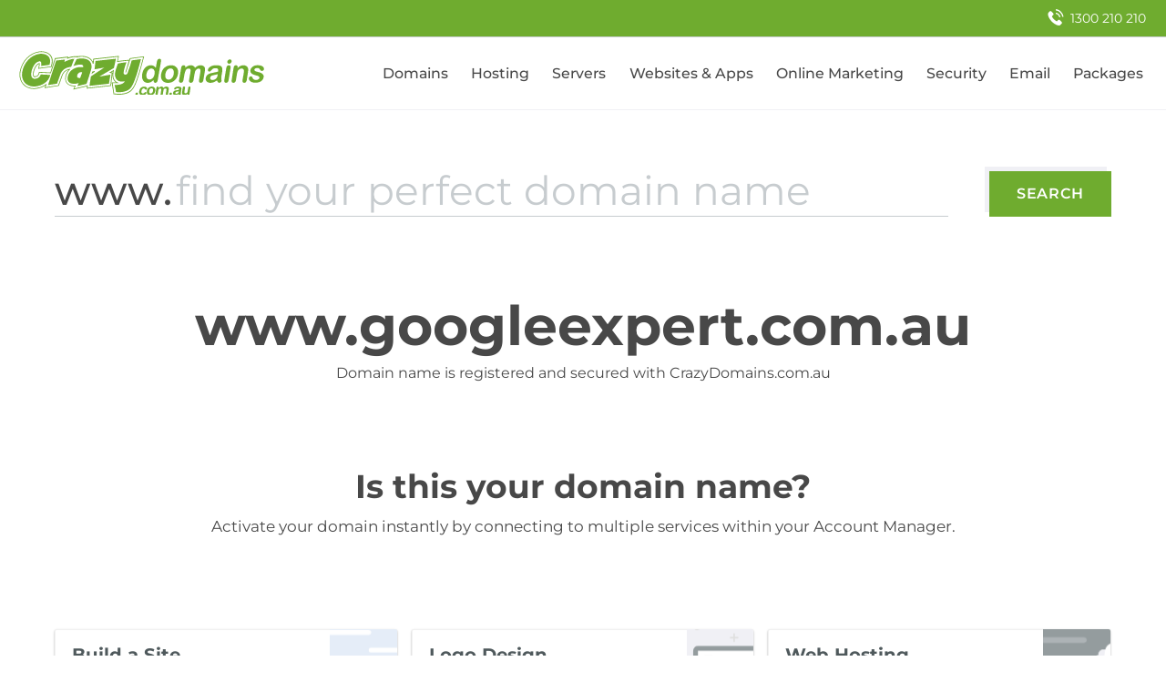

--- FILE ---
content_type: text/html; charset=UTF-8
request_url: http://www.googleexpert.com.au/2023/05/08/legit-hacks-download-2023-executor-silent-aim-bhop/
body_size: 1614
content:
<!DOCTYPE html>
<html class="front">
<head>
<title></title>
<meta name="description" content="">
<meta name="keywords" content="">
<meta name="SKYPE_TOOLBAR" content="SKYPE_TOOLBAR_PARSER_COMPATIBLE" />
<meta http-equiv="Content-Type" content="text/html; charset=UTF-8" />
<meta name="viewport" content="width=device-width, initial-scale=1">
<meta name="robots" content="noindex, nofollow">
<script type="text/javascript">
var dataLayer = dataLayer || [];
dataLayer.push({
brand: 'Crazy',
});
</script>
<!-- Google Tag Manager -->
<script>(function(w, d, s, l, i) {
w[l] = w[l] || [];
w[l].push({
'gtm.start':
new Date().getTime(), event: 'gtm.js',
});
var f = d.getElementsByTagName(s)[0],
j = d.createElement(s), dl = l != 'dataLayer' ? '&l=' + l : '';
j.async = true;
j.src =
'https://www.googletagmanager.com/gtm.js?id=' + i + dl;
f.parentNode.insertBefore(j, f);
})(window, document, 'script', 'dataLayer', 'GTM-W5JFSNZ');</script>
<!-- End Google Tag Manager -->
<link rel="apple-touch-icon" sizes="180x180" href="//crazydomains.dreamscape.cloud/production/public/assets/favicon/apple-touch-icon.png?1">
<link rel="icon" type="image/png" sizes="32x32" href="//crazydomains.dreamscape.cloud/production/public/assets/favicon/favicon-32x32.png?1">
<link rel="icon" type="image/png" sizes="16x16" href="//crazydomains.dreamscape.cloud/production/public/assets/favicon/favicon-16x16.png?1">
<link rel="mask-icon" href="//crazydomains.dreamscape.cloud/production/public/assets/favicon/safari-pinned-tab.svg" color="#5bbad5">
<link rel="shortcut icon" href="//crazydomains.dreamscape.cloud/production/public/assets/favicon/favicon.ico">
<meta name="msapplication-TileColor" content="#40618f">
<meta name="msapplication-config" content="$//crazydomains.dreamscape.cloud/production/public/assets/favicon/browserconfig.xml">
</head>
<body class="au parked_index design_v3">
<!-- Google Tag Manager (noscript) -->
<noscript>
<iframe src="https://www.googletagmanager.com/ns.html?id=GTM-W5JFSNZ" height="0" width="0"
style="display:none;visibility:hidden"></iframe>
</noscript>
<!-- End Google Tag Manager (noscript) -->
<!--[if lte IE 7]>
<script src="/scripts/ie/warning.js"></script>
<script>window.onload = function() {
e("/scripts/ie/")
}</script><![endif]-->
<div id="header" class="scrolled-header-wrap">
</div>
<script type="text/javascript">
window.Public = {};
</script>
<div id="g_page" class="g-page">
<div id="root"></div>

<div class="g-content _common-space-top _common-space-bottom">
<div class="message-box _align-center">
<div class="huge-title font-montserrat bold">www.googleexpert.com.au</div>
<div class="domain-info _mt10">Domain name is registered and secured with
CrazyDomains.com.au
</div>
</div>
</div>
<div class="g-content _common-space-bottom _align-center">
<div class="_pb10 _s-pb0">
<div class="title-h2">Is this your domain name?</div>
<div class="_mt10">Activate your domain instantly by connecting to multiple services within
your Account Manager.
</div>
</div>
</div>
<div class="g-content _common-space-bottom">
<div class="g-recommended-products" id="recommended-products">
</div>
</div>
<div class="parked-landing-footer footer-wrap g-font" id="footer">
</div>
<!-- end .g-page -->
<!-- SCRIPTS -->
<script>
window.bin_location = '//crazydomains.dreamscape.cloud/';
function setPublic(value) {
return value || null;
}
var framework_location = '//framework.syrahost.com/';
var Public = window.Public || {};
Public.baseUrl = 'https://www.crazydomains.com.au';
Public.supportPhone = '1300 210 210';
Public.localeSuffix = 'au';
Public.isParked = true;
Public.validation_options = {
rules: setPublic({}),
};
Public.utm_parameters = {"utm_source":"crazydomains","utm_medium":"parked_pages","utm_campaign":"www.googleexpert.com.au"};
</script>
<script type="text/javascript" defer src="//crazydomains.dreamscape.cloud/production/public/parked/parked.js"></script>
</body>
</html>

--- FILE ---
content_type: text/css
request_url: http://crazydomains.dreamscape.cloud/production/public/parked.0956b0.css
body_size: 8024
content:
@charset "UTF-8";*,h1,h2,h3,h4,h5,h6{margin:0;padding:0}strong{font-weight:700}em,i{font-style:italic}img{border:0}img,ul{margin:0}ul{list-style:none;padding:0}td,th,tr{vertical-align:top}article,aside,figure,footer,header,hgroup,main,menu,nav,section{display:block}.cf{zoom:1}.cf:after,.cf:before{content:"";display:table}.cf:after{clear:both}.link,a{outline:none}.link,.link:link,.link:visited,a,a:link,a:visited{color:#00a1ef;cursor:pointer;text-decoration:none}.link._underlined-always,a._underlined-always{text-decoration:underline}.link._dotted,a._dotted{background-image:linear-gradient(90deg,#00a1ef 2px,#0000 0);background-image:-ms-linear-gradient(right,#00a1ef 2px,#0000 2px);background-position:0 100%;background-repeat:repeat-x;background-size:4px 2px}.link._dotted:hover,a._dotted:hover{background-image:linear-gradient(90deg,#5174a4 2px,#0000 0);background-image:-ms-linear-gradient(right,#5174a4 2px,#0000 2px);color:#5174a4}._link-underlined .link:hover,._link-underlined a:hover,.link._link-underlined:hover,a._link-underlined:hover,p .link:hover,p a:hover{text-decoration:underline}img{height:auto;max-width:100%;vertical-align:middle}img._native-width{width:auto}@media screen and (min-width:2000px){img._wide-width{width:100%}}[src*=".svg"]{width:100%}._no-offset-x{margin-left:-25px;margin-right:-25px}._columns-spaced [class*=col-l-],._columns-spaced [class*=col-ls-],._columns-spaced [class*=col-m-],._columns-spaced [class*=col-ml-],._columns-spaced [class*=col-ms-],._columns-spaced [class*=col-s-],._columns-spaced [class*=col-xl-]{padding-left:25px;padding-right:25px}._columns-zero-space [class*=col-l-],._columns-zero-space [class*=col-ls-],._columns-zero-space [class*=col-m-],._columns-zero-space [class*=col-ml-],._columns-zero-space [class*=col-ms-],._columns-zero-space [class*=col-s-],._columns-zero-space [class*=col-xl-]{padding-left:0;padding-right:0}@media screen and (max-width:768px){._m-no-offset-x{margin-left:-20px;margin-right:-20px}._m-columns-spaced [class*=col-l-],._m-columns-spaced [class*=col-ls-],._m-columns-spaced [class*=col-m-],._m-columns-spaced [class*=col-ml-],._m-columns-spaced [class*=col-ms-],._m-columns-spaced [class*=col-s-],._m-columns-spaced [class*=col-xl-]{padding-left:20px;padding-right:20px}._m-columns-zero-space [class*=col-l-],._m-columns-zero-space [class*=col-ls-],._m-columns-zero-space [class*=col-m-],._m-columns-zero-space [class*=col-ml-],._m-columns-zero-space [class*=col-ms-],._m-columns-zero-space [class*=col-s-],._m-columns-zero-space [class*=col-xl-]{padding-left:0;padding-right:0}}@media screen and (max-width:480px){._s-no-offset-x{margin-left:-10px;margin-right:-10px}._s-columns-spaced [class*=col-l-],._s-columns-spaced [class*=col-ls-],._s-columns-spaced [class*=col-m-],._s-columns-spaced [class*=col-ml-],._s-columns-spaced [class*=col-ms-],._s-columns-spaced [class*=col-s-],._s-columns-spaced [class*=col-xl-]{padding-left:10px;padding-right:10px}._s-columns-zero-space [class*=col-l-],._s-columns-zero-space [class*=col-ls-],._s-columns-zero-space [class*=col-m-],._s-columns-zero-space [class*=col-ml-],._s-columns-zero-space [class*=col-ms-],._s-columns-zero-space [class*=col-s-],._s-columns-zero-space [class*=col-xl-]{padding-left:0;padding-right:0}}.row{display:flex;flex:0 1 auto;flex-direction:row;flex-wrap:wrap}.row>*{-ms-flex-negative:1}.row [class*=col-l-],.row [class*=col-ls-],.row [class*=col-m-],.row [class*=col-ml-],.row [class*=col-ms-],.row [class*=col-s-],.row [class*=col-xl-]{box-sizing:border-box}.row._start{justify-content:flex-start}.row._center{justify-content:center}.row._end{justify-content:flex-end}.row._top{align-items:flex-start}.row._middle{align-items:center}.row._baseline{align-items:baseline}.row._bottom{align-items:flex-end}.row._around{justify-content:space-around}.row._between{justify-content:space-between}.row._v-between{align-content:space-between}.row._reverse{flex-direction:row-reverse}.row._v-reverse{flex-direction:column-reverse}.row._wrap{flex-wrap:wrap}.row._nowrap{flex-wrap:nowrap}.col-xl-1{width:4.1666666667%}._xl-offset-1{margin-left:4.1666666667%}.col-xl-2{width:8.3333333333%}._xl-offset-2{margin-left:8.3333333333%}.col-xl-3{width:12.5%}._xl-offset-3{margin-left:12.5%}.col-xl-4{width:16.6666666667%}._xl-offset-4{margin-left:16.6666666667%}.col-xl-5{width:20.8333333333%}._xl-offset-5{margin-left:20.8333333333%}.col-xl-6{width:25%}._xl-offset-6{margin-left:25%}.col-xl-7{width:29.1666666667%}._xl-offset-7{margin-left:29.1666666667%}.col-xl-8{width:33.3333333333%}._xl-offset-8{margin-left:33.3333333333%}.col-xl-9{width:37.5%}._xl-offset-9{margin-left:37.5%}.col-xl-10{width:41.6666666667%}._xl-offset-10{margin-left:41.6666666667%}.col-xl-11{width:45.8333333333%}._xl-offset-11{margin-left:45.8333333333%}.col-xl-12{width:50%}._xl-offset-12{margin-left:50%}.col-xl-13{width:54.1666666667%}._xl-offset-13{margin-left:54.1666666667%}.col-xl-14{width:58.3333333333%}._xl-offset-14{margin-left:58.3333333333%}.col-xl-15{width:62.5%}._xl-offset-15{margin-left:62.5%}.col-xl-16{width:66.6666666667%}._xl-offset-16{margin-left:66.6666666667%}.col-xl-17{width:70.8333333333%}._xl-offset-17{margin-left:70.8333333333%}.col-xl-18{width:75%}._xl-offset-18{margin-left:75%}.col-xl-19{width:79.1666666667%}._xl-offset-19{margin-left:79.1666666667%}.col-xl-20{width:83.3333333333%}._xl-offset-20{margin-left:83.3333333333%}.col-xl-21{width:87.5%}._xl-offset-21{margin-left:87.5%}.col-xl-22{width:91.6666666667%}._xl-offset-22{margin-left:91.6666666667%}.col-xl-23{width:95.8333333333%}._xl-offset-23{margin-left:95.8333333333%}.col-xl-24{width:100%}._xl-offset-24{margin-left:100%}[class*=col-xl-]{flex:none}.col-xl-auto{flex:1 1 0.01%;width:auto}._xl-order-1{order:1}._xl-order-2{order:2}._xl-order-3{order:3}._xl-order-4{order:4}._xl-order-5{order:5}._xl-order-6{order:6}._xl-order-7{order:7}._xl-order-8{order:8}._xl-order-9{order:9}._xl-order-10{order:10}._xl-order-first{order:-1}._xl-auto{margin-left:auto;margin-right:auto}._xl-zero{margin-left:0;margin-right:0}@media screen and (max-width:1280px){.row._ml-start{justify-content:flex-start}.row._ml-center{justify-content:center}.row._ml-end{justify-content:flex-end}.row._ml-top{align-items:flex-start}.row._ml-middle{align-items:center}.row._ml-baseline{align-items:baseline}.row._ml-bottom{align-items:flex-end}.row._ml-around{justify-content:space-around}.row._ml-between{justify-content:space-between}.row._ml-v-between{align-content:space-between}.row._ml-reverse{flex-direction:row-reverse}.row._ml-v-reverse{flex-direction:column-reverse}.row._ml-wrap{flex-wrap:wrap}.row._ml-nowrap{flex-wrap:nowrap}.col-ml-1{width:4.1666666667%}._ml-offset-1{margin-left:4.1666666667%}.col-ml-2{width:8.3333333333%}._ml-offset-2{margin-left:8.3333333333%}.col-ml-3{width:12.5%}._ml-offset-3{margin-left:12.5%}.col-ml-4{width:16.6666666667%}._ml-offset-4{margin-left:16.6666666667%}.col-ml-5{width:20.8333333333%}._ml-offset-5{margin-left:20.8333333333%}.col-ml-6{width:25%}._ml-offset-6{margin-left:25%}.col-ml-7{width:29.1666666667%}._ml-offset-7{margin-left:29.1666666667%}.col-ml-8{width:33.3333333333%}._ml-offset-8{margin-left:33.3333333333%}.col-ml-9{width:37.5%}._ml-offset-9{margin-left:37.5%}.col-ml-10{width:41.6666666667%}._ml-offset-10{margin-left:41.6666666667%}.col-ml-11{width:45.8333333333%}._ml-offset-11{margin-left:45.8333333333%}.col-ml-12{width:50%}._ml-offset-12{margin-left:50%}.col-ml-13{width:54.1666666667%}._ml-offset-13{margin-left:54.1666666667%}.col-ml-14{width:58.3333333333%}._ml-offset-14{margin-left:58.3333333333%}.col-ml-15{width:62.5%}._ml-offset-15{margin-left:62.5%}.col-ml-16{width:66.6666666667%}._ml-offset-16{margin-left:66.6666666667%}.col-ml-17{width:70.8333333333%}._ml-offset-17{margin-left:70.8333333333%}.col-ml-18{width:75%}._ml-offset-18{margin-left:75%}.col-ml-19{width:79.1666666667%}._ml-offset-19{margin-left:79.1666666667%}.col-ml-20{width:83.3333333333%}._ml-offset-20{margin-left:83.3333333333%}.col-ml-21{width:87.5%}._ml-offset-21{margin-left:87.5%}.col-ml-22{width:91.6666666667%}._ml-offset-22{margin-left:91.6666666667%}.col-ml-23{width:95.8333333333%}._ml-offset-23{margin-left:95.8333333333%}.col-ml-24{width:100%}._ml-offset-24{margin-left:100%}[class*=col-ml-]{flex:none}.col-ml-auto{flex:1 1 0.01%;width:auto}._ml-order-1{order:1}._ml-order-2{order:2}._ml-order-3{order:3}._ml-order-4{order:4}._ml-order-5{order:5}._ml-order-6{order:6}._ml-order-7{order:7}._ml-order-8{order:8}._ml-order-9{order:9}._ml-order-10{order:10}._ml-order-first{order:-1}._ml-auto{margin-left:auto;margin-right:auto}._ml-zero{margin-left:0;margin-right:0}}@media screen and (max-width:1024px){.row._l-start{justify-content:flex-start}.row._l-center{justify-content:center}.row._l-end{justify-content:flex-end}.row._l-top{align-items:flex-start}.row._l-middle{align-items:center}.row._l-baseline{align-items:baseline}.row._l-bottom{align-items:flex-end}.row._l-around{justify-content:space-around}.row._l-between{justify-content:space-between}.row._l-v-between{align-content:space-between}.row._l-reverse{flex-direction:row-reverse}.row._l-v-reverse{flex-direction:column-reverse}.row._l-wrap{flex-wrap:wrap}.row._l-nowrap{flex-wrap:nowrap}.col-l-1{width:4.1666666667%}._l-offset-1{margin-left:4.1666666667%}.col-l-2{width:8.3333333333%}._l-offset-2{margin-left:8.3333333333%}.col-l-3{width:12.5%}._l-offset-3{margin-left:12.5%}.col-l-4{width:16.6666666667%}._l-offset-4{margin-left:16.6666666667%}.col-l-5{width:20.8333333333%}._l-offset-5{margin-left:20.8333333333%}.col-l-6{width:25%}._l-offset-6{margin-left:25%}.col-l-7{width:29.1666666667%}._l-offset-7{margin-left:29.1666666667%}.col-l-8{width:33.3333333333%}._l-offset-8{margin-left:33.3333333333%}.col-l-9{width:37.5%}._l-offset-9{margin-left:37.5%}.col-l-10{width:41.6666666667%}._l-offset-10{margin-left:41.6666666667%}.col-l-11{width:45.8333333333%}._l-offset-11{margin-left:45.8333333333%}.col-l-12{width:50%}._l-offset-12{margin-left:50%}.col-l-13{width:54.1666666667%}._l-offset-13{margin-left:54.1666666667%}.col-l-14{width:58.3333333333%}._l-offset-14{margin-left:58.3333333333%}.col-l-15{width:62.5%}._l-offset-15{margin-left:62.5%}.col-l-16{width:66.6666666667%}._l-offset-16{margin-left:66.6666666667%}.col-l-17{width:70.8333333333%}._l-offset-17{margin-left:70.8333333333%}.col-l-18{width:75%}._l-offset-18{margin-left:75%}.col-l-19{width:79.1666666667%}._l-offset-19{margin-left:79.1666666667%}.col-l-20{width:83.3333333333%}._l-offset-20{margin-left:83.3333333333%}.col-l-21{width:87.5%}._l-offset-21{margin-left:87.5%}.col-l-22{width:91.6666666667%}._l-offset-22{margin-left:91.6666666667%}.col-l-23{width:95.8333333333%}._l-offset-23{margin-left:95.8333333333%}.col-l-24{width:100%}._l-offset-24{margin-left:100%}[class*=col-l-]{flex:none}.col-l-auto{flex:1 1 0.01%;width:auto}._l-order-1{order:1}._l-order-2{order:2}._l-order-3{order:3}._l-order-4{order:4}._l-order-5{order:5}._l-order-6{order:6}._l-order-7{order:7}._l-order-8{order:8}._l-order-9{order:9}._l-order-10{order:10}._l-order-first{order:-1}._l-auto{margin-left:auto;margin-right:auto}._l-zero{margin-left:0;margin-right:0}}@media screen and (max-width:1023px){.row._ls-start{justify-content:flex-start}.row._ls-center{justify-content:center}.row._ls-end{justify-content:flex-end}.row._ls-top{align-items:flex-start}.row._ls-middle{align-items:center}.row._ls-baseline{align-items:baseline}.row._ls-bottom{align-items:flex-end}.row._ls-around{justify-content:space-around}.row._ls-between{justify-content:space-between}.row._ls-v-between{align-content:space-between}.row._ls-reverse{flex-direction:row-reverse}.row._ls-v-reverse{flex-direction:column-reverse}.row._ls-wrap{flex-wrap:wrap}.row._ls-nowrap{flex-wrap:nowrap}.col-ls-1{width:4.1666666667%}._ls-offset-1{margin-left:4.1666666667%}.col-ls-2{width:8.3333333333%}._ls-offset-2{margin-left:8.3333333333%}.col-ls-3{width:12.5%}._ls-offset-3{margin-left:12.5%}.col-ls-4{width:16.6666666667%}._ls-offset-4{margin-left:16.6666666667%}.col-ls-5{width:20.8333333333%}._ls-offset-5{margin-left:20.8333333333%}.col-ls-6{width:25%}._ls-offset-6{margin-left:25%}.col-ls-7{width:29.1666666667%}._ls-offset-7{margin-left:29.1666666667%}.col-ls-8{width:33.3333333333%}._ls-offset-8{margin-left:33.3333333333%}.col-ls-9{width:37.5%}._ls-offset-9{margin-left:37.5%}.col-ls-10{width:41.6666666667%}._ls-offset-10{margin-left:41.6666666667%}.col-ls-11{width:45.8333333333%}._ls-offset-11{margin-left:45.8333333333%}.col-ls-12{width:50%}._ls-offset-12{margin-left:50%}.col-ls-13{width:54.1666666667%}._ls-offset-13{margin-left:54.1666666667%}.col-ls-14{width:58.3333333333%}._ls-offset-14{margin-left:58.3333333333%}.col-ls-15{width:62.5%}._ls-offset-15{margin-left:62.5%}.col-ls-16{width:66.6666666667%}._ls-offset-16{margin-left:66.6666666667%}.col-ls-17{width:70.8333333333%}._ls-offset-17{margin-left:70.8333333333%}.col-ls-18{width:75%}._ls-offset-18{margin-left:75%}.col-ls-19{width:79.1666666667%}._ls-offset-19{margin-left:79.1666666667%}.col-ls-20{width:83.3333333333%}._ls-offset-20{margin-left:83.3333333333%}.col-ls-21{width:87.5%}._ls-offset-21{margin-left:87.5%}.col-ls-22{width:91.6666666667%}._ls-offset-22{margin-left:91.6666666667%}.col-ls-23{width:95.8333333333%}._ls-offset-23{margin-left:95.8333333333%}.col-ls-24{width:100%}._ls-offset-24{margin-left:100%}[class*=col-ls-]{flex:none}.col-ls-auto{flex:1 1 0.01%;width:auto}._ls-order-1{order:1}._ls-order-2{order:2}._ls-order-3{order:3}._ls-order-4{order:4}._ls-order-5{order:5}._ls-order-6{order:6}._ls-order-7{order:7}._ls-order-8{order:8}._ls-order-9{order:9}._ls-order-10{order:10}._ls-order-first{order:-1}._ls-auto{margin-left:auto;margin-right:auto}._ls-zero{margin-left:0;margin-right:0}}@media screen and (max-width:768px){.row._m-start{justify-content:flex-start}.row._m-center{justify-content:center}.row._m-end{justify-content:flex-end}.row._m-top{align-items:flex-start}.row._m-middle{align-items:center}.row._m-baseline{align-items:baseline}.row._m-bottom{align-items:flex-end}.row._m-around{justify-content:space-around}.row._m-between{justify-content:space-between}.row._m-v-between{align-content:space-between}.row._m-reverse{flex-direction:row-reverse}.row._m-v-reverse{flex-direction:column-reverse}.row._m-wrap{flex-wrap:wrap}.row._m-nowrap{flex-wrap:nowrap}.col-m-1{width:4.1666666667%}._m-offset-1{margin-left:4.1666666667%}.col-m-2{width:8.3333333333%}._m-offset-2{margin-left:8.3333333333%}.col-m-3{width:12.5%}._m-offset-3{margin-left:12.5%}.col-m-4{width:16.6666666667%}._m-offset-4{margin-left:16.6666666667%}.col-m-5{width:20.8333333333%}._m-offset-5{margin-left:20.8333333333%}.col-m-6{width:25%}._m-offset-6{margin-left:25%}.col-m-7{width:29.1666666667%}._m-offset-7{margin-left:29.1666666667%}.col-m-8{width:33.3333333333%}._m-offset-8{margin-left:33.3333333333%}.col-m-9{width:37.5%}._m-offset-9{margin-left:37.5%}.col-m-10{width:41.6666666667%}._m-offset-10{margin-left:41.6666666667%}.col-m-11{width:45.8333333333%}._m-offset-11{margin-left:45.8333333333%}.col-m-12{width:50%}._m-offset-12{margin-left:50%}.col-m-13{width:54.1666666667%}._m-offset-13{margin-left:54.1666666667%}.col-m-14{width:58.3333333333%}._m-offset-14{margin-left:58.3333333333%}.col-m-15{width:62.5%}._m-offset-15{margin-left:62.5%}.col-m-16{width:66.6666666667%}._m-offset-16{margin-left:66.6666666667%}.col-m-17{width:70.8333333333%}._m-offset-17{margin-left:70.8333333333%}.col-m-18{width:75%}._m-offset-18{margin-left:75%}.col-m-19{width:79.1666666667%}._m-offset-19{margin-left:79.1666666667%}.col-m-20{width:83.3333333333%}._m-offset-20{margin-left:83.3333333333%}.col-m-21{width:87.5%}._m-offset-21{margin-left:87.5%}.col-m-22{width:91.6666666667%}._m-offset-22{margin-left:91.6666666667%}.col-m-23{width:95.8333333333%}._m-offset-23{margin-left:95.8333333333%}.col-m-24{width:100%}._m-offset-24{margin-left:100%}[class*=col-m-]{flex:none}.col-m-auto{flex:1 1 0.01%;width:auto}._m-order-1{order:1}._m-order-2{order:2}._m-order-3{order:3}._m-order-4{order:4}._m-order-5{order:5}._m-order-6{order:6}._m-order-7{order:7}._m-order-8{order:8}._m-order-9{order:9}._m-order-10{order:10}._m-order-first{order:-1}._m-auto{margin-left:auto;margin-right:auto}._m-zero{margin-left:0;margin-right:0}}@media screen and (max-width:767px){.row._ms-start{justify-content:flex-start}.row._ms-center{justify-content:center}.row._ms-end{justify-content:flex-end}.row._ms-top{align-items:flex-start}.row._ms-middle{align-items:center}.row._ms-baseline{align-items:baseline}.row._ms-bottom{align-items:flex-end}.row._ms-around{justify-content:space-around}.row._ms-between{justify-content:space-between}.row._ms-v-between{align-content:space-between}.row._ms-reverse{flex-direction:row-reverse}.row._ms-v-reverse{flex-direction:column-reverse}.row._ms-wrap{flex-wrap:wrap}.row._ms-nowrap{flex-wrap:nowrap}.col-ms-1{width:4.1666666667%}._ms-offset-1{margin-left:4.1666666667%}.col-ms-2{width:8.3333333333%}._ms-offset-2{margin-left:8.3333333333%}.col-ms-3{width:12.5%}._ms-offset-3{margin-left:12.5%}.col-ms-4{width:16.6666666667%}._ms-offset-4{margin-left:16.6666666667%}.col-ms-5{width:20.8333333333%}._ms-offset-5{margin-left:20.8333333333%}.col-ms-6{width:25%}._ms-offset-6{margin-left:25%}.col-ms-7{width:29.1666666667%}._ms-offset-7{margin-left:29.1666666667%}.col-ms-8{width:33.3333333333%}._ms-offset-8{margin-left:33.3333333333%}.col-ms-9{width:37.5%}._ms-offset-9{margin-left:37.5%}.col-ms-10{width:41.6666666667%}._ms-offset-10{margin-left:41.6666666667%}.col-ms-11{width:45.8333333333%}._ms-offset-11{margin-left:45.8333333333%}.col-ms-12{width:50%}._ms-offset-12{margin-left:50%}.col-ms-13{width:54.1666666667%}._ms-offset-13{margin-left:54.1666666667%}.col-ms-14{width:58.3333333333%}._ms-offset-14{margin-left:58.3333333333%}.col-ms-15{width:62.5%}._ms-offset-15{margin-left:62.5%}.col-ms-16{width:66.6666666667%}._ms-offset-16{margin-left:66.6666666667%}.col-ms-17{width:70.8333333333%}._ms-offset-17{margin-left:70.8333333333%}.col-ms-18{width:75%}._ms-offset-18{margin-left:75%}.col-ms-19{width:79.1666666667%}._ms-offset-19{margin-left:79.1666666667%}.col-ms-20{width:83.3333333333%}._ms-offset-20{margin-left:83.3333333333%}.col-ms-21{width:87.5%}._ms-offset-21{margin-left:87.5%}.col-ms-22{width:91.6666666667%}._ms-offset-22{margin-left:91.6666666667%}.col-ms-23{width:95.8333333333%}._ms-offset-23{margin-left:95.8333333333%}.col-ms-24{width:100%}._ms-offset-24{margin-left:100%}[class*=col-ms-]{flex:none}.col-ms-auto{flex:1 1 0.01%;width:auto}._ms-order-1{order:1}._ms-order-2{order:2}._ms-order-3{order:3}._ms-order-4{order:4}._ms-order-5{order:5}._ms-order-6{order:6}._ms-order-7{order:7}._ms-order-8{order:8}._ms-order-9{order:9}._ms-order-10{order:10}._ms-order-first{order:-1}._ms-auto{margin-left:auto;margin-right:auto}._ms-zero{margin-left:0;margin-right:0}}@media screen and (max-width:480px){.row._s-start{justify-content:flex-start}.row._s-center{justify-content:center}.row._s-end{justify-content:flex-end}.row._s-top{align-items:flex-start}.row._s-middle{align-items:center}.row._s-baseline{align-items:baseline}.row._s-bottom{align-items:flex-end}.row._s-around{justify-content:space-around}.row._s-between{justify-content:space-between}.row._s-v-between{align-content:space-between}.row._s-reverse{flex-direction:row-reverse}.row._s-v-reverse{flex-direction:column-reverse}.row._s-wrap{flex-wrap:wrap}.row._s-nowrap{flex-wrap:nowrap}.col-s-1{width:4.1666666667%}._s-offset-1{margin-left:4.1666666667%}.col-s-2{width:8.3333333333%}._s-offset-2{margin-left:8.3333333333%}.col-s-3{width:12.5%}._s-offset-3{margin-left:12.5%}.col-s-4{width:16.6666666667%}._s-offset-4{margin-left:16.6666666667%}.col-s-5{width:20.8333333333%}._s-offset-5{margin-left:20.8333333333%}.col-s-6{width:25%}._s-offset-6{margin-left:25%}.col-s-7{width:29.1666666667%}._s-offset-7{margin-left:29.1666666667%}.col-s-8{width:33.3333333333%}._s-offset-8{margin-left:33.3333333333%}.col-s-9{width:37.5%}._s-offset-9{margin-left:37.5%}.col-s-10{width:41.6666666667%}._s-offset-10{margin-left:41.6666666667%}.col-s-11{width:45.8333333333%}._s-offset-11{margin-left:45.8333333333%}.col-s-12{width:50%}._s-offset-12{margin-left:50%}.col-s-13{width:54.1666666667%}._s-offset-13{margin-left:54.1666666667%}.col-s-14{width:58.3333333333%}._s-offset-14{margin-left:58.3333333333%}.col-s-15{width:62.5%}._s-offset-15{margin-left:62.5%}.col-s-16{width:66.6666666667%}._s-offset-16{margin-left:66.6666666667%}.col-s-17{width:70.8333333333%}._s-offset-17{margin-left:70.8333333333%}.col-s-18{width:75%}._s-offset-18{margin-left:75%}.col-s-19{width:79.1666666667%}._s-offset-19{margin-left:79.1666666667%}.col-s-20{width:83.3333333333%}._s-offset-20{margin-left:83.3333333333%}.col-s-21{width:87.5%}._s-offset-21{margin-left:87.5%}.col-s-22{width:91.6666666667%}._s-offset-22{margin-left:91.6666666667%}.col-s-23{width:95.8333333333%}._s-offset-23{margin-left:95.8333333333%}.col-s-24{width:100%}._s-offset-24{margin-left:100%}[class*=col-s-]{flex:none}.col-s-auto{flex:1 1 0.01%;width:auto}._s-order-1{order:1}._s-order-2{order:2}._s-order-3{order:3}._s-order-4{order:4}._s-order-5{order:5}._s-order-6{order:6}._s-order-7{order:7}._s-order-8{order:8}._s-order-9{order:9}._s-order-10{order:10}._s-order-first{order:-1}._s-auto{margin-left:auto;margin-right:auto}._s-zero{margin-left:0;margin-right:0}}.hidden,.hide{display:none!important}._hidden{display:none}@media screen and (max-width:1280px){._ml-hide{display:none!important}._ml-show{display:block!important}}@media screen and (min-width:1281px){._ml-shown{display:none!important}}@media screen and (max-width:1024px){._l-hide{display:none!important}._l-show{display:block!important}}@media screen and (min-width:1025px){._l-shown{display:none!important}}@media screen and (max-width:1023px){._ls-hide{display:none!important}._ls-show{display:block!important}}@media screen and (min-width:1024px){._ls-shown{display:none!important}}@media screen and (max-width:768px){._m-hide{display:none!important}._m-show{display:block!important}}@media screen and (min-width:769px){._m-shown{display:none!important}}@media screen and (max-width:767px){._ms-hide{display:none!important}._ms-show{display:block!important}}@media screen and (min-width:768px){._ms-shown{display:none!important}}@media screen and (max-width:480px){._s-hide{display:none!important}._s-show{display:block!important}}@media screen and (min-width:481px){._s-shown{display:none!important}}@media screen and (max-width:320px){._t-hide{display:none!important}._t-show{display:block!important}}@media screen and (min-width:321px){._t-shown{display:none!important}}._mt0{margin-top:0}._mb0{margin-bottom:0}._pt0{padding-top:0}._pb0{padding-bottom:0}._mt10{margin-top:10px}._mb10{margin-bottom:10px}._pt10{padding-top:10px}._pb10{padding-bottom:10px}._mt20{margin-top:20px}._mb20{margin-bottom:20px}._pt20{padding-top:20px}._pb20{padding-bottom:20px}._mt30{margin-top:30px}._mb30{margin-bottom:30px}._pt30{padding-top:30px}._pb30{padding-bottom:30px}._mt50{margin-top:50px}._mb50{margin-bottom:50px}._pt50{padding-top:50px}._pb50{padding-bottom:50px}._mt60{margin-top:60px}._mb60{margin-bottom:60px}._pt60{padding-top:60px}._pb60{padding-bottom:60px}._mt70{margin-top:70px}._mb70{margin-bottom:70px}._pt70{padding-top:70px}._pb70{padding-bottom:70px}._mt90{margin-top:90px}._mb90{margin-bottom:90px}._pt90{padding-top:90px}._pb90{padding-bottom:90px}._mt100{margin-top:100px}._mb100{margin-bottom:100px}._pt100{padding-top:100px}._pb100{padding-bottom:100px}@media screen and (max-width:1024px){._l-mt0{margin-top:0}._l-mb0{margin-bottom:0}._l-pt0{padding-top:0}._l-pb0{padding-bottom:0}._l-mt10{margin-top:10px}._l-mb10{margin-bottom:10px}._l-pt10{padding-top:10px}._l-pb10{padding-bottom:10px}._l-mt20{margin-top:20px}._l-mb20{margin-bottom:20px}._l-pt20{padding-top:20px}._l-pb20{padding-bottom:20px}._l-mt30{margin-top:30px}._l-mb30{margin-bottom:30px}._l-pt30{padding-top:30px}._l-pb30{padding-bottom:30px}._l-mt40{margin-top:40px}._l-mb40{margin-bottom:40px}._l-pt40{padding-top:40px}._l-pb40{padding-bottom:40px}._l-mt50{margin-top:50px}._l-mb50{margin-bottom:50px}._l-pt50{padding-top:50px}._l-pb50{padding-bottom:50px}._l-mt60{margin-top:60px}._l-mb60{margin-bottom:60px}._l-pt60{padding-top:60px}._l-pb60{padding-bottom:60px}._l-mt70{margin-top:70px}._l-mb70{margin-bottom:70px}._l-pt70{padding-top:70px}._l-pb70{padding-bottom:70px}._l-mt80{margin-top:80px}._l-mb80{margin-bottom:80px}._l-pt80{padding-top:80px}._l-pb80{padding-bottom:80px}._l-mt90{margin-top:90px}._l-mb90{margin-bottom:90px}._l-pt90{padding-top:90px}._l-pb90{padding-bottom:90px}._l-mt100{margin-top:100px}._l-mb100{margin-bottom:100px}._l-pt100{padding-top:100px}._l-pb100{padding-bottom:100px}}@media screen and (max-width:768px){._m-mt0{margin-top:0}._m-mb0{margin-bottom:0}._m-pt0{padding-top:0}._m-pb0{padding-bottom:0}._m-mt10{margin-top:10px}._m-mb10{margin-bottom:10px}._m-pt10{padding-top:10px}._m-pb10{padding-bottom:10px}._m-mt20{margin-top:20px}._m-mb20{margin-bottom:20px}._m-pt20{padding-top:20px}._m-pb20{padding-bottom:20px}._m-mt30{margin-top:30px}._m-mb30{margin-bottom:30px}._m-pt30{padding-top:30px}._m-pb30{padding-bottom:30px}._m-mt40{margin-top:40px}._m-mb40{margin-bottom:40px}._m-pt40{padding-top:40px}._m-pb40{padding-bottom:40px}._m-mt50{margin-top:50px}._m-mb50{margin-bottom:50px}._m-pt50{padding-top:50px}._m-pb50{padding-bottom:50px}._m-mt60{margin-top:60px}._m-mb60{margin-bottom:60px}._m-pt60{padding-top:60px}._m-pb60{padding-bottom:60px}._m-mt70{margin-top:70px}._m-mb70{margin-bottom:70px}._m-pt70{padding-top:70px}._m-pb70{padding-bottom:70px}._m-mt80{margin-top:80px}._m-mb80{margin-bottom:80px}._m-pt80{padding-top:80px}._m-pb80{padding-bottom:80px}._m-mt90{margin-top:90px}._m-mb90{margin-bottom:90px}._m-pt90{padding-top:90px}._m-pb90{padding-bottom:90px}._m-mt100{margin-top:100px}._m-mb100{margin-bottom:100px}._m-pt100{padding-top:100px}._m-pb100{padding-bottom:100px}}@media screen and (max-width:480px){._s-mt0{margin-top:0}._s-mb0{margin-bottom:0}._s-pt0{padding-top:0}._s-pb0{padding-bottom:0}._s-mt10{margin-top:10px}._s-mb10{margin-bottom:10px}._s-pt10{padding-top:10px}._s-pb10{padding-bottom:10px}._s-mt20{margin-top:20px}._s-mb20{margin-bottom:20px}._s-pt20{padding-top:20px}._s-pb20{padding-bottom:20px}._s-mt30{margin-top:30px}._s-mb30{margin-bottom:30px}._s-pt30{padding-top:30px}._s-pb30{padding-bottom:30px}._s-mt40{margin-top:40px}._s-mb40{margin-bottom:40px}._s-pt40{padding-top:40px}._s-pb40{padding-bottom:40px}._s-mt50{margin-top:50px}._s-mb50{margin-bottom:50px}._s-pt50{padding-top:50px}._s-pb50{padding-bottom:50px}._s-mt60{margin-top:60px}._s-mb60{margin-bottom:60px}._s-pt60{padding-top:60px}._s-pb60{padding-bottom:60px}._s-mt70{margin-top:70px}._s-mb70{margin-bottom:70px}._s-pt70{padding-top:70px}._s-pb70{padding-bottom:70px}._s-mt80{margin-top:80px}._s-mb80{margin-bottom:80px}._s-pt80{padding-top:80px}._s-pb80{padding-bottom:80px}._s-mt90{margin-top:90px}._s-mb90{margin-bottom:90px}._s-pt90{padding-top:90px}._s-pb90{padding-bottom:90px}._s-mt100{margin-top:100px}._s-mb100{margin-bottom:100px}._s-pt100{padding-top:100px}._s-pb100{padding-bottom:100px}}._mt8{margin-top:8px}._mb8{margin-bottom:8px}._pt8{padding-top:8px}._pb8{padding-bottom:8px}._mt16{margin-top:16px}._mb16{margin-bottom:16px}._pt16{padding-top:16px}._pb16{padding-bottom:16px}._mt24{margin-top:24px}._mb24{margin-bottom:24px}._pt24{padding-top:24px}._pb24{padding-bottom:24px}._mt32{margin-top:32px}._mb32{margin-bottom:32px}._pt32{padding-top:32px}._pb32{padding-bottom:32px}._mt40{margin-top:40px}._mb40{margin-bottom:40px}._pt40{padding-top:40px}._pb40{padding-bottom:40px}._mt48{margin-top:48px}._mb48{margin-bottom:48px}._pt48{padding-top:48px}._pb48{padding-bottom:48px}._mt56{margin-top:56px}._mb56{margin-bottom:56px}._pt56{padding-top:56px}._pb56{padding-bottom:56px}._mt64{margin-top:64px}._mb64{margin-bottom:64px}._pt64{padding-top:64px}._pb64{padding-bottom:64px}._mt72{margin-top:72px}._mb72{margin-bottom:72px}._pt72{padding-top:72px}._pb72{padding-bottom:72px}._mt80{margin-top:80px}._mb80{margin-bottom:80px}._pt80{padding-top:80px}._pb80{padding-bottom:80px}._mt88{margin-top:88px}._mb88{margin-bottom:88px}._pt88{padding-top:88px}._pb88{padding-bottom:88px}._mt96{margin-top:96px}._mb96{margin-bottom:96px}._pt96{padding-top:96px}._pb96{padding-bottom:96px}._mt104{margin-top:104px}._mb104{margin-bottom:104px}._pt104{padding-top:104px}._pb104{padding-bottom:104px}._mt112{margin-top:112px}._mb112{margin-bottom:112px}._pt112{padding-top:112px}._pb112{padding-bottom:112px}._mt120{margin-top:120px}._mb120{margin-bottom:120px}._pt120{padding-top:120px}._pb120{padding-bottom:120px}._mt128{margin-top:128px}._mb128{margin-bottom:128px}._pt128{padding-top:128px}._pb128{padding-bottom:128px}@media screen and (max-width:1024px){._l-mt8{margin-top:8px}._l-mb8{margin-bottom:8px}._l-pt8{padding-top:8px}._l-pb8{padding-bottom:8px}._l-mt16{margin-top:16px}._l-mb16{margin-bottom:16px}._l-pt16{padding-top:16px}._l-pb16{padding-bottom:16px}._l-mt24{margin-top:24px}._l-mb24{margin-bottom:24px}._l-pt24{padding-top:24px}._l-pb24{padding-bottom:24px}._l-mt32{margin-top:32px}._l-mb32{margin-bottom:32px}._l-pt32{padding-top:32px}._l-pb32{padding-bottom:32px}._l-mt40{margin-top:40px}._l-mb40{margin-bottom:40px}._l-pt40{padding-top:40px}._l-pb40{padding-bottom:40px}._l-mt48{margin-top:48px}._l-mb48{margin-bottom:48px}._l-pt48{padding-top:48px}._l-pb48{padding-bottom:48px}._l-mt56{margin-top:56px}._l-mb56{margin-bottom:56px}._l-pt56{padding-top:56px}._l-pb56{padding-bottom:56px}._l-mt64{margin-top:64px}._l-mb64{margin-bottom:64px}._l-pt64{padding-top:64px}._l-pb64{padding-bottom:64px}}@media screen and (max-width:768px){._m-mt8{margin-top:8px}._m-mb8{margin-bottom:8px}._m-pt8{padding-top:8px}._m-pb8{padding-bottom:8px}._m-mt16{margin-top:16px}._m-mb16{margin-bottom:16px}._m-pt16{padding-top:16px}._m-pb16{padding-bottom:16px}._m-mt24{margin-top:24px}._m-mb24{margin-bottom:24px}._m-pt24{padding-top:24px}._m-pb24{padding-bottom:24px}._m-mt32{margin-top:32px}._m-mb32{margin-bottom:32px}._m-pt32{padding-top:32px}._m-pb32{padding-bottom:32px}._m-mt40{margin-top:40px}._m-mb40{margin-bottom:40px}._m-pt40{padding-top:40px}._m-pb40{padding-bottom:40px}._m-mt48{margin-top:48px}._m-mb48{margin-bottom:48px}._m-pt48{padding-top:48px}._m-pb48{padding-bottom:48px}._m-mt56{margin-top:56px}._m-mb56{margin-bottom:56px}._m-pt56{padding-top:56px}._m-pb56{padding-bottom:56px}._m-mt64{margin-top:64px}._m-mb64{margin-bottom:64px}._m-pt64{padding-top:64px}._m-pb64{padding-bottom:64px}}@media screen and (max-width:480px){._s-mt8{margin-top:8px}._s-mb8{margin-bottom:8px}._s-pt8{padding-top:8px}._s-pb8{padding-bottom:8px}._s-mt16{margin-top:16px}._s-mb16{margin-bottom:16px}._s-pt16{padding-top:16px}._s-pb16{padding-bottom:16px}._s-mt24{margin-top:24px}._s-mb24{margin-bottom:24px}._s-pt24{padding-top:24px}._s-pb24{padding-bottom:24px}._s-mt32{margin-top:32px}._s-mb32{margin-bottom:32px}._s-pt32{padding-top:32px}._s-pb32{padding-bottom:32px}._s-mt40{margin-top:40px}._s-mb40{margin-bottom:40px}._s-pt40{padding-top:40px}._s-pb40{padding-bottom:40px}._s-mt48{margin-top:48px}._s-mb48{margin-bottom:48px}._s-pt48{padding-top:48px}._s-pb48{padding-bottom:48px}}._left-indent{margin-left:10px}._right-indent{margin-right:10px}.font-light{font-weight:300}.font-normal{font-weight:400}.font-medium{font-weight:500}.font-semi-bold{font-weight:600}.bold,.font-bold{font-weight:700}.font-extra-bold{font-weight:800}.font-black{font-weight:900}.strike{text-decoration:line-through}.italic{font-style:italic}.uppercase{text-transform:uppercase}._hidden-overflow{overflow:hidden}._pointer{cursor:pointer}._relative{position:relative}._align-center{text-align:center}._align-left{text-align:left}._align-right{text-align:right}._text-nowrap{white-space:nowrap}._break-word{word-break:break-word}.btn,a.btn{-webkit-appearance:none;background-color:#6fac2f;border:none;border-radius:0;box-shadow:-5px -5px 0 0 #f0f0f5;box-sizing:border-box;cursor:pointer;display:inline-block;font-family:inherit;font-size:1.1428571429rem;font-weight:600;height:3.5714285714rem;letter-spacing:.04em;line-height:3.5714285714rem;outline:none;overflow:hidden;padding-left:3.5714285714rem;padding-right:3.5714285714rem;position:relative;text-align:center;text-decoration:none!important;text-transform:uppercase;transition:background-color .2s cubic-bezier(0,.31,.24,.54),color .2s cubic-bezier(0,.31,.24,.54),box-shadow .2s cubic-bezier(0,.31,.24,.54);-webkit-user-select:none;user-select:none;vertical-align:middle}.btn,.btn:link,.btn:visited,a.btn,a.btn:link,a.btn:visited{color:#fff}@media screen and (min-width:769px){.btn[class].loading,.btn[class]:hover,a.btn[class].loading,a.btn[class]:hover{background-color:#f0f0f5;box-shadow:0 0 0 0 #f0f0f5;color:#6fac2f;transition:background-color .14s cubic-bezier(0,.31,.24,.54),color .14s cubic-bezier(0,.31,.24,.54),box-shadow .12s cubic-bezier(0,.31,.24,.54)}.btn[class].loading [class*=icon],.btn[class]:hover [class*=icon],a.btn[class].loading [class*=icon],a.btn[class]:hover [class*=icon]{color:#6fac2f}}@keyframes btn-loader-spin{to{transform:rotate(1turn)}}.btn.loading,a.btn.loading{color:#0000!important;cursor:default;position:relative}.btn.loading:before,.btn.loading[value],a.btn.loading:before,a.btn.loading[value]{background-position:50%;background-repeat:no-repeat}.btn.loading[value],a.btn.loading[value]{background-image:url(/production/public/assets/images/btn_infinity_loader_animated_green.svg);background-size:1.7142857143rem}.btn.loading:before,a.btn.loading:before{animation:btn-loader-spin .75s linear infinite;background-image:url("data:image/svg+xml;charset=utf-8,%3Csvg xmlns='http://www.w3.org/2000/svg' width='26' height='26' viewBox='0 0 26 26'%3E%3Ccircle cx='13' cy='13' r='11' fill='none' stroke='%23f0f0f5' stroke-width='4'/%3E%3Cpath fill='%236fac2f' d='M26 13.7h-4.2c-.4 4.5-4.2 8.2-8.8 8.2V26c7 0 12.6-5.5 13-12.3'/%3E%3C/svg%3E");background-size:cover;content:""!important;font-size:.7142857143rem!important;height:2.4em;left:50%;margin:-1.2em 0 0 -1.2em;position:absolute;top:50%;width:2.4em}.btn.loading .btn-icon,a.btn.loading .btn-icon{opacity:0}.btn._l,a.btn._l{font-size:18px;height:64px;letter-spacing:0;line-height:64px;padding-left:8px;padding-right:8px}@media screen and (max-width:1024px){.btn._l,a.btn._l{font-size:16px;height:56px;line-height:56px}}.btn._grey,a.btn._grey{background-color:#d4d4d4}.btn._small-shadow,a.btn._small-shadow{box-shadow:-3px -3px 0 0 #c7cccf}.btn._dark-shadow,a.btn._dark-shadow{box-shadow:-5px -5px 0 0 #c7cccf}.btn._dark-shadow._small-shadow,a.btn._dark-shadow._small-shadow{box-shadow:-3px -3px 0 0 #c7cccf}@media screen and (min-width:769px){.btn._dark-shadow.loading,.btn._dark-shadow:hover,a.btn._dark-shadow.loading,a.btn._dark-shadow:hover{background-color:#c7cccf;box-shadow:0 0 0 0 #c7cccf}}.btn._no-bg,a.btn._no-bg{background-color:initial;box-shadow:none;color:#6fac2f;font-weight:600;letter-spacing:.015em}@media screen and (min-width:769px){.btn._no-bg.loading,.btn._no-bg:hover,a.btn._no-bg.loading,a.btn._no-bg:hover{background-color:#e2eed4}}.btn._no-bg._grey,a.btn._no-bg._grey{color:#949c9e}.btn._no-bg._grey.loading,.btn._no-bg._grey:hover,a.btn._no-bg._grey.loading,a.btn._no-bg._grey:hover{background-color:#eaeaea}.btn._bordered,a.btn._bordered{background-color:initial;border:1px solid #6fac2f;color:#6fac2f}@media screen and (min-width:769px){.btn._bordered.loading,.btn._bordered:hover,a.btn._bordered.loading,a.btn._bordered:hover{border-color:#c7cccf}}.btn._white,a.btn._white{background-color:#fff;border:1px solid #6fac2f;color:#6fac2f}@media screen and (min-width:769px){.btn._white.loading,.btn._white:hover,a.btn._white.loading,a.btn._white:hover{border-color:#f0f0f5}.btn._white._dark-shadow.loading,.btn._white._dark-shadow:hover,a.btn._white._dark-shadow.loading,a.btn._white._dark-shadow:hover{border-color:#c7cccf}}@media screen and (max-width:1280px){.btn:not(._l),a.btn:not(._l){padding-left:30px;padding-right:30px}}@media screen and (max-width:480px){.btn:not(._s-custom):not(._search),a.btn:not(._s-custom):not(._search){max-width:100%;padding-left:10px;padding-right:10px;width:100%}}.btn._xs,a.btn._xs{font-size:.8571428571rem;height:2.1428571429rem;line-height:2.1428571429rem}.btn._xs.loading[value],a.btn._xs.loading[value]{background-size:1.1428571429rem}.btn._xs.loading:before,a.btn._xs.loading:before{font-size:.4857142857rem!important}.btn._s,a.btn._s{font-size:1rem;height:2.8571428571rem;line-height:2.9285714286rem}.btn._s.loading[value],a.btn._s.loading[value]{background-size:1.25rem}.btn._s.loading:before,a.btn._s.loading:before{font-size:.5285714286rem!important}.btn._m,a.btn._m{font-size:1.1428571429rem;height:3.2857142857rem;line-height:3.2857142857rem}.btn._ml,a.btn._ml{height:4rem;line-height:4rem}@media screen and (max-width:1024px){.btn._ml,a.btn._ml{font-size:16px;height:46px;line-height:46px}}.btn._narrow,a.btn._narrow{padding-left:30px;padding-right:30px}.btn._u-narrow,a.btn._u-narrow{padding-left:12px;padding-right:12px}.btn._wide,a.btn._wide{padding-left:70px;padding-right:70px}@media screen and (max-width:1024px){.btn._wide,a.btn._wide{padding-left:30px;padding-right:30px}}.btn._full-width,a.btn._full-width{max-width:100%;padding-left:10px;padding-right:10px;width:100%}@keyframes btn-icon-fade-in{0%{opacity:0}to{opacity:1}}@keyframes btn-icon-fade-in-hover{0%{opacity:0}to{opacity:1}}.btn[class*=_icon-]:after,.btn[class*=_icon-]:not(.loading):before,a.btn[class*=_icon-]:after,a.btn[class*=_icon-]:not(.loading):before{animation:btn-icon-fade-in .14s cubic-bezier(0,.31,.24,.54);background-position:50%;background-repeat:no-repeat;display:inline-block;vertical-align:top}@media screen and (min-width:769px){.btn[class*=_icon-]:after,.btn[class*=_icon-]:not(.loading):hover:before,a.btn[class*=_icon-]:after,a.btn[class*=_icon-]:not(.loading):hover:before{animation-name:btn-icon-fade-in-hover}}.btn[class*=_icon-].loading:after,a.btn[class*=_icon-].loading:after{opacity:0}.btn._icon-arrow-right:after,a.btn._icon-arrow-right:after{background-image:url("data:image/svg+xml;charset=utf-8,%3Csvg xmlns='http://www.w3.org/2000/svg' fill='%23fff' viewBox='0 0 20 30'%3E%3Cpath d='M3.7 0 .5 3.1l12.7 11.8L.4 27l3.3 3 15.9-15z'/%3E%3C/svg%3E");content:" ";margin-left:.4em;width:.51em}@media screen and (min-width:769px){.btn._icon-arrow-right:hover:after,a.btn._icon-arrow-right:hover:after{background-image:url("data:image/svg+xml;charset=utf-8,%3Csvg xmlns='http://www.w3.org/2000/svg' fill='%236fac2f' viewBox='0 0 20 30'%3E%3Cpath d='M3.7 0 .5 3.1l12.7 11.8L.4 27l3.3 3 15.9-15z'/%3E%3C/svg%3E")}}.btn._icon-arrow-right:disabled:after,a.btn._icon-arrow-right:disabled:after{background-image:url("data:image/svg+xml;charset=utf-8,%3Csvg xmlns='http://www.w3.org/2000/svg' fill='%23545454' viewBox='0 0 20 30'%3E%3Cpath d='M3.7 0 .5 3.1l12.7 11.8L.4 27l3.3 3 15.9-15z'/%3E%3C/svg%3E")}.btn .btn-icon,a.btn .btn-icon{display:inline-block;margin-top:-.1em;vertical-align:top}.btn .btn-icon [class*=svg-],a.btn .btn-icon [class*=svg-]{fill:currentColor;max-width:100%;vertical-align:middle}.btn.disabled,.btn:disabled,a.btn.disabled,a.btn:disabled{box-shadow:none}.btn.disabled:not(._clear-disabled):not(.loading),.btn:disabled:not(._clear-disabled):not(.loading),a.btn.disabled:not(._clear-disabled):not(.loading),a.btn:disabled:not(._clear-disabled):not(.loading){background:#f0f0f5 none!important;border:none;color:#949c9e!important;cursor:default!important;pointer-events:none!important;text-shadow:none}.btn+.btn,a.btn+.btn{margin-left:13px}@media screen and (max-width:480px){.btn+.btn,a.btn+.btn{margin-left:0;margin-top:15px}}.btn+.btn._s-custom,a.btn+.btn._s-custom{margin-left:10px;margin-top:0}@font-face{font-display:swap;font-family:Montserrat;font-style:normal;font-weight:100 900;src:url(/production/public/assets/font/montserrat/montserrat.woff2) format("woff2");unicode-range:u+00??,u+0131,u+0152-0153,u+02bb-02bc,u+02c6,u+02da,u+02dc,u+0304,u+0308,u+0329,u+2000-206f,u+2074,u+20ac,u+2122,u+2191,u+2193,u+2212,u+2215,u+feff,u+fffd}[class*=title-]{font-weight:700;line-height:normal}[class*=title-]._multiple-lines{line-height:1.3}[class*=title-].font-normal{font-weight:400}[class*=title-].font-medium{font-weight:500}[class*=title-].font-semi-bold{font-weight:600}[class*=title-]._clear-mb{margin-bottom:0}.title-h1{font-size:48px}@media screen and (min-width:2000px){.title-h1{font-size:52px}}@media screen and (max-width:1024px){.title-h1{font-size:40px}}@media screen and (max-width:768px){.title-h1{font-size:36px}}@media screen and (max-width:480px){.title-h1{font-size:28px}}.title-h2{font-size:36px}@media screen and (min-width:2000px){.title-h2{font-size:40px}}@media screen and (max-width:1024px){.title-h2{font-size:34px}}@media screen and (max-width:768px){.title-h2{font-size:32px}}@media screen and (max-width:480px){.title-h2{font-size:24px}}.title-h3{font-size:32px}@media screen and (min-width:2000px){.title-h3{font-size:36px}}@media screen and (max-width:1024px){.title-h3{font-size:30px}}@media screen and (max-width:768px){.title-h3{font-size:28px}}@media screen and (max-width:480px){.title-h3{font-size:22px}}.title-h4{font-size:28px}@media screen and (min-width:2000px){.title-h4{font-size:32px}}@media screen and (max-width:1024px){.title-h4{font-size:26px}}@media screen and (max-width:768px){.title-h4{font-size:24px}}@media screen and (max-width:480px){.title-h4{font-size:21px}}.title-h5{font-size:24px}@media screen and (min-width:2000px){.title-h5{font-size:28px}}@media screen and (max-width:1024px){.title-h5{font-size:22px}}@media screen and (max-width:768px){.title-h5{font-size:20px}}@media screen and (max-width:480px){.title-h5{font-size:20px}}.g-content-description{color:#4f595c;font-size:18px;line-height:1.33}@media screen and (max-width:1024px){.g-content-description{font-size:16px;line-height:1.5}}*{-webkit-tap-highlight-color:rgba(0,0,0,0)}body{background:#fff;color:#484848;font-family:Montserrat,sans-serif;font-size:1.2142857143rem;line-height:1.5;position:relative;-webkit-font-smoothing:antialiased;-moz-osx-font-smoothing:grayscale;overflow-x:hidden}@media screen and (max-width:1024px){body{font-size:16px}}@media screen and (max-width:768px){body{font-size:15px;-webkit-text-size-adjust:100%}}.g-page{position:relative}.g-page-content{background:#fff}@media screen and (max-width:1024px){.is_opened_navigation .g-page-content{overflow:hidden}}.g-all{overflow:hidden;position:relative;text-align:left}.g-all.basicPage{z-index:2}.g-all.is_fixed{height:100%;overflow:hidden;position:fixed}html{font-size:14px}@media screen and (min-width:2000px){html{font-size:15px}}.g-content{box-sizing:border-box;margin-left:auto;margin-right:auto;max-width:1200px;padding-left:20px;padding-right:20px;width:100%}@media screen and (min-width:2000px){.g-content{max-width:1440px;padding-left:40px;padding-right:40px}}@media screen and (max-width:480px){.g-content{padding-left:17px;padding-right:17px}}.g-content._full-width{max-width:none!important}.g-content._narrow{max-width:1176px}.g-content._ignore-padding{max-width:1160px;padding-left:0;padding-right:0}@media screen and (min-width:2000px){.g-content._ignore-padding{max-width:1360px}}.g-content._ignore-padding._narrow{max-width:1136px}@media screen and (max-width:1024px){.g-content._l-zero-indent{padding-left:0;padding-right:0}}@media screen and (max-width:480px){.g-content._s-zero-indent{padding-left:0;padding-right:0}}@media screen and (max-width:1024px){.g-content ._l-gcontent-indent,.g-content ._l-gcontent-indent[class*=col-]{padding-left:20px;padding-right:20px}}@media screen and (max-width:480px){.g-content ._l-gcontent-indent,.g-content ._l-gcontent-indent[class*=col-]{padding-left:17px;padding-right:17px}}@media screen and (max-width:480px){.g-content ._s-gcontent-indent,.g-content ._s-gcontent-indent[class*=col-]{padding-left:17px;padding-right:17px}}[class*=svg-]{font-size:20px;position:relative}[class*=svg-]:before{content:"";display:block}[class*=svg-] svg{height:100%;left:0;position:absolute;top:0;width:100%}[class*=svg-] use{pointer-events:none}span[class*=svg-]{display:inline-block}._common-space-bottom{padding-bottom:100px}@media screen and (min-width:1025px){._common-space-bottom{padding-bottom:90px}}@media screen and (min-width:2000px){._common-space-bottom{padding-bottom:100px}}@media screen and (max-width:1024px){._common-space-bottom{padding-bottom:55px}}@media screen and (max-width:768px){._common-space-bottom{padding-bottom:45px}}@media screen and (max-width:480px){._common-space-bottom{padding-bottom:35px}}@media screen and (min-width:1025px){._common-space-bottom._less-bottom{padding-bottom:70px}}._common-space-bottom._lesser-bottom{padding-bottom:45px}@media screen and (min-width:2000px){._common-space-bottom._lesser-bottom{padding-bottom:55px}}@media screen and (max-width:768px){._common-space-bottom._lesser-bottom{padding-bottom:30px}}@media screen and (min-width:1025px){._common-space-bottom._more-bottom{padding-bottom:130px}}._common-space-top{padding-top:100px}@media screen and (min-width:1025px){._common-space-top{padding-top:90px}}@media screen and (min-width:2000px){._common-space-top{padding-top:100px}}@media screen and (max-width:1024px){._common-space-top{padding-top:55px}}@media screen and (max-width:768px){._common-space-top{padding-top:45px}}@media screen and (max-width:480px){._common-space-top{padding-top:35px}}@media screen and (min-width:1025px){._common-space-top._less-top{padding-top:70px}}._common-space-top._lesser-top{padding-top:45px}@media screen and (min-width:2000px){._common-space-top._lesser-top{padding-top:55px}}@media screen and (max-width:768px){._common-space-top._lesser-top{padding-top:30px}}@media screen and (min-width:1025px){._common-space-top._more-top{padding-top:130px}}.message-box{text-align:center}.message-box .primary-title{font-size:2.2857142857rem;line-height:1.2;margin-bottom:16px}@media screen and (max-width:768px){.message-box .primary-title{font-size:24px}}.message-box .secondary-title{font-size:1.5714285714rem;line-height:1.2;margin-bottom:8px}@media screen and (max-width:768px){.message-box .secondary-title{font-size:18px}}.message-box p{font-size:.8571428571rem}.message-box .huge-title{font-size:4.2857142857rem;line-height:1;word-break:break-all}@media screen and (max-width:1024px){.message-box .huge-title{font-size:3.4285714286rem}}@media screen and (max-width:768px){.message-box .huge-title{font-size:2.7142857143rem}}@media screen and (max-width:480px){.message-box .huge-title{font-size:2rem}}.message-box .title-404{font-size:7.1428571429rem}.message-box .domain-title{font-size:3rem;line-height:1}@media screen and (max-width:768px){.message-box .domain-title{font-size:36px}}.message-box .coming-soon-title{font-size:2.5714285714rem;line-height:1}@media screen and (max-width:768px){.message-box .coming-soon-title{font-size:30px}}.message-box .domain-info{font-size:1.1428571429rem}@media screen and (max-width:1024px){.message-box .domain-info{font-size:1rem}}.message-box .contact-link{text-decoration:underline}.message-box .contact-link:hover{text-decoration:none}.parked_index .g-page{background-color:#fff;overflow:hidden}

--- FILE ---
content_type: text/css
request_url: http://crazydomains.dreamscape.cloud/production/public//64297.f0824f.css
body_size: 2672
content:
.g-recaptcha-wrap .captcha{border:1px solid #0000;border-radius:4px;box-sizing:border-box;height:78px;width:304px}.g-recaptcha-wrap .captcha.error{border-color:#e83323}.input-group{font-size:16px;line-height:1}.input-group .form_validation_error,.input-group.form_validation_error{border:none!important}.input-group input[type],.input-group textarea{background:inherit;background-color:initial;border:none;border-radius:0;box-sizing:border-box;color:inherit;display:block;font-family:inherit;font-size:inherit;height:auto;line-height:inherit;line-height:19px;min-height:32px;outline:none;padding:0;padding:5px 0 8px;width:auto;width:100%!important}.input-group input[type]::placeholder,.input-group textarea::placeholder{color:#c7cccf;opacity:1}.input-group input[type]::-moz-placeholder,.input-group textarea::-moz-placeholder{color:#c7cccf;opacity:1}.input-group input[type]::-webkit-input-placeholder,.input-group textarea::-webkit-input-placeholder{color:#c7cccf;opacity:1}.input-group input[type]:-ms-input-placeholder,.input-group textarea:-ms-input-placeholder{color:#c7cccf;opacity:1}.input-group input[type].placeholder,.input-group textarea.placeholder{color:#c7cccf;opacity:1}.input-group input[type]:-webkit-autofill,.input-group textarea:-webkit-autofill{box-shadow:inset 0 0 0 1000px #fff}.input-group input[type]:focus::-webkit-credentials-auto-fill-button,.input-group textarea:focus::-webkit-credentials-auto-fill-button{pointer-events:none;position:absolute;right:0;visibility:hidden}.input-group.input_filled .input-group-placeholder{color:#949c9e}.input-group._textarea .input-group-mask-textarea{border-radius:3px;overflow:hidden;position:relative;z-index:1}.input-group._textarea .input-group-mask-textarea:before{border:1px solid #c7cccf;border-radius:3px;bottom:0;content:"";left:0;position:absolute;right:0;top:0;z-index:-1}.input-group._textarea .input-group-mask-textarea:after{background:#6fac2f;bottom:0;content:"";display:block;height:1px;left:50%;position:absolute;transform:translateX(-50%);transition:width .1s cubic-bezier(.2,.3,.25,.9) .4s,background .1s cubic-bezier(.2,.3,.25,.9) 0s;width:0}.input-group._textarea .input-group-mask-textarea:hover:before{border:1px solid #484848}.input-group._textarea .animated-border{border-radius:3px;display:block;left:0;overflow:hidden;position:absolute;top:0;transition:all .2s cubic-bezier(.2,.3,.25,.9);width:100%;z-index:-1}.input-group._textarea .animated-border:after,.input-group._textarea .animated-border:before{background:#6fac2f;content:"";display:block;position:absolute;transition:transform .1s cubic-bezier(.2,.3,.25,.9)}.input-group._textarea .animated-border{box-sizing:border-box;height:100%}.input-group._textarea .animated-border:after,.input-group._textarea .animated-border:before{bottom:0;height:100%;transform:scaleY(0);transform-origin:bottom center;transition:transform .2s cubic-bezier(.2,.3,.25,.9) .1s,background .1s cubic-bezier(.2,.3,.25,.9) 0s;width:1px}.input-group._textarea .animated-border:before{left:0}.input-group._textarea .animated-border:after{right:0}.input-group._textarea .animated-border:last-child{height:1px;width:100%}.input-group._textarea .animated-border:last-child:after,.input-group._textarea .animated-border:last-child:before{bottom:0;height:1px;transform:scaleX(0);transition:transform .1s cubic-bezier(.2,.3,.25,.9) 0s,background .1s cubic-bezier(.2,.3,.25,.9) 0s;width:100%}.input-group._textarea .animated-border:last-child:before{left:0;transform-origin:bottom left}.input-group._textarea .animated-border:last-child:after{right:0;transform-origin:bottom right}.input-group._textarea .input-group-placeholder:not(._static){margin-bottom:4px;transform:translate(16px,40px) scale(1.3333333333)}.input-group._textarea textarea{font-size:16px;padding:16px;position:relative;resize:none;z-index:20}.input-group._textarea.input_focused .input-group-mask-textarea{opacity:1;outline:0;text-decoration:none;transition:color .1s cubic-bezier(.2,.3,.25,.9) 0s}.input-group._textarea.input_focused .input-group-mask-textarea:after{background:#6fac2f;transition:width .1s cubic-bezier(.2,.3,.25,.9) 0s,background .1s cubic-bezier(.2,.3,.25,.9) 0s;width:100%}.input-group._textarea.input_focused .animated-border:after,.input-group._textarea.input_focused .animated-border:before{background:#6fac2f;transform:scaleX(1);transition:transform .1s cubic-bezier(.2,.3,.25,.9) .1s,background .1s cubic-bezier(.2,.3,.25,.9) 0s}.input-group._textarea.input_focused .animated-border:last-child:after,.input-group._textarea.input_focused .animated-border:last-child:before{background:#6fac2f;transform:scaleX(1);transition:transform .1s cubic-bezier(.2,.3,.25,.9) .2s,background .1s cubic-bezier(.2,.3,.25,.9) 0s}.input-group._textarea.input_filled .input-group-placeholder,.input-group._textarea.input_focused .input-group-placeholder{transform:translateY(0) scale(1)}.input-group._textarea.form_validation_error .input-group-mask-textarea:before{border-color:#e8322e}.input-group._textarea.form_validation_error .animated-border,.input-group._textarea.form_validation_error .input-group-mask-textarea:after{display:none}.input-group .flag-container[class]{height:auto}.input-group._no-label .Select-menu-outer{top:0}.input-group .show-pass-icon[class]{height:32px;line-height:32px}.input-group-mask{margin-bottom:8px;position:relative}.input-group-mask:before{background:#d0d4d9;height:1px}.input-group-mask:after,.input-group-mask:before{bottom:0;content:"";display:block;left:0;position:absolute;right:0}.input-group-mask:after{background:#6fac2f;height:2px;transform:scaleX(0);transition:transform .3s ease-out}.input_focused .input-group-mask:after{transform:scaleX(1)}.input-group-mask:hover:before{background:#484848;height:1px}.form_validation_error .input-group-mask:before{background:#e8322e;height:2px}.form_validation_error .input-group-mask:after{display:none}.input_disabled .input-group-mask:before{background-color:initial;background-image:linear-gradient(90deg,#d3d7db 2px,#0000 0);background-image:-ms-linear-gradient(right,#d3d7db 2px,#0000 2px);background-position:0 100%;background-repeat:repeat-x;background-size:3px 1px}.input-group-placeholder{-webkit-backface-visibility:hidden;backface-visibility:hidden;color:#c7cccf;display:inline-block;font-size:12px;line-height:16px;transform:translateZ(0);transition:.3s;-webkit-font-smoothing:subpixel-antialiased}.input-group-placeholder:not(._static){pointer-events:none;transform:translateY(23px) scale(1.3333333333) translateZ(0);transform-origin:left center}.input-group-placeholder:not(._static) ._cancel-scale{transform:scale(.75);transform-origin:inherit;transition:transform .3s}@media screen and (min-width:2000px){.input-group-placeholder._xl-static{pointer-events:none;transform:none!important}.input-group-placeholder._xl-static ._cancel-scale{transform:none!important}}@media screen and (max-width:1200px){.input-group-placeholder._ml-static{pointer-events:none;transform:none!important}.input-group-placeholder._ml-static ._cancel-scale{transform:none!important}}@media screen and (max-width:1024px){.input-group-placeholder._l-static{pointer-events:none;transform:none!important}.input-group-placeholder._l-static ._cancel-scale{transform:none!important}}@media screen and (max-width:768px){.input-group-placeholder._m-static{pointer-events:none;transform:none!important}.input-group-placeholder._m-static ._cancel-scale{transform:none!important}}@media screen and (max-width:480px){.input-group-placeholder._s-static{pointer-events:none;transform:none!important}.input-group-placeholder._s-static ._cancel-scale{transform:none!important}}@media screen and (max-width:320px){.input-group-placeholder._t-static{pointer-events:none;transform:none!important}.input-group-placeholder._t-static ._cancel-scale{transform:none!important}}.input_filled .input-group-placeholder,.input_focused .input-group-placeholder{transform:translateY(0) scale(1)}.input_filled .input-group-placeholder ._cancel-scale,.input_focused .input-group-placeholder ._cancel-scale{transform:scale(1)}.input_focused .input-group-placeholder{color:#6fac2f}.input_filled .input-group-placeholder{transition:none}.input_disabled .input-group-placeholder{color:#d3d7db}.form_validation_error .input-group-placeholder{color:#e8322e!important}.input-group-sub-title{color:#4a4a4a;font-size:14px;margin-bottom:13px;margin-top:5px}.requiredField{color:#e83323!important;display:none;font-size:12px;line-height:1.2;padding:7px 0 0;text-align:left}._error-absolute .requiredField{position:absolute}.contact-form .contact-form-inner{padding-top:20px;position:relative}.contact-form .form-body textarea{height:108px}.contact-form .input-group-wrap{flex-direction:column;justify-content:space-between}.contact-form .input-group-mask{margin-bottom:0}@media screen and (max-width:1023px){.contact-form .button-wrap{margin-top:20px;text-align:right;width:100%}}@media screen and (max-width:480px){.contact-form .button-wrap{text-align:left}}.contact-form .message{background-color:#fff;flex-direction:column;height:100%;position:absolute;z-index:10}@media screen and (max-width:480px){.contact-form .message{left:-20px;right:-20px}}._text-green{color:#6fac2f!important}._text-dark-green{color:#078042!important}._text-blue{color:#5174a4!important}._text-blue-lighter{color:#37adce!important}._text-red{color:#ee3123!important}._text-pink{color:#e91e63!important}._text-grey{color:#878787!important}._text-greyer{color:#848484!important}._text-dark-grey{color:#484848!important}._text-white{color:#fff!important}._text-yellow{color:#fff200!important}._text-dark{color:#484848!important}.g-list._started-list{margin-left:0}.g-list._started-list .desc{color:#484848}.g-list._started-list .list-icon{padding-left:6.4285714286rem;position:relative}@media screen and (max-width:1024px){.g-list._started-list .list-icon{padding-left:5.1428571429rem}}@media screen and (max-width:480px){.g-list._started-list .list-icon{padding-left:60px}}.g-list._started-list .list-icon+.list-icon{margin-top:60px}@media screen and (max-width:1280px){.g-list._started-list .list-icon+.list-icon{margin-top:35px}}.g-list._started-list .list-icon [class*=svg-]{fill:#6fac2f;font-size:12px;height:5.3333333333em;left:0;position:absolute;top:0;width:5.3333333333em}@media screen and (min-width:2000px){.g-list._started-list .list-icon [class*=svg-]{font-size:12px}}@media screen and (max-width:1024px){.g-list._started-list .list-icon [class*=svg-]{font-size:10.5px}}@media screen and (max-width:480px){.g-list._started-list .list-icon [class*=svg-]{height:4.6em;margin-left:-1.1em;width:60px}}.g-list._started-list .list-icon .title-h4{font-weight:600;margin-bottom:15px}.svg-domain-for-sale-offer{font-size:20px;width:2.8em}.svg-domain-for-sale-offer:before{padding-bottom:100%}.svg-domain-for-sale-site-protection{font-size:20px;width:2.8em}.svg-domain-for-sale-site-protection:before{padding-bottom:100%}@media screen and (max-width:480px){.parked_coming-soon .coming-soon_top-block{flex-direction:column-reverse}}.parked_coming-soon .coming-soon_top-block .title-h4{color:#c7cccf;margin-right:15px}@media screen and (max-width:480px){.parked_coming-soon .coming-soon_top-block .title-h4{margin:20px 0 0}}.parked_coming-soon .lost-found-block{color:#484848}.parked_coming-soon .lost-found-block [class*=svg-]{fill:#6fac2f;margin:0 auto 16px}.parked_coming-soon .lost-found-block .desc{font-size:16px;line-height:1.5;margin-top:16px}@media screen and (min-width:2000px){.parked_coming-soon .lost-found-block .desc{font-size:20px}}.parked_coming-soon .lost-found-block .btn{min-width:263px}.parked_coming-soon .lost-found-separator{position:relative}.parked_coming-soon .lost-found-separator:after{background-color:#f0f0f5;content:"";display:block;height:100%;margin:0 auto;width:1px}@media screen and (max-width:768px){.parked_coming-soon ._no-offset-m{margin-left:0}}.svg-coming-soon-found{font-size:20px;width:3.2em}.svg-coming-soon-found:before{padding-bottom:100%}.svg-coming-soon-lost{font-size:20px;width:3.2em}.svg-coming-soon-lost:before{padding-bottom:100%}

--- FILE ---
content_type: application/javascript
request_url: http://crazydomains.dreamscape.cloud/production/public/parked.8cbebbd1.bundle.js
body_size: 7573
content:
"use strict";(self.webpackChunkcrazy_app=self.webpackChunkcrazy_app||[]).push([[89824],{434151:(t,r,e)=>{e(241218),e(111021),Promise.all([e.e(43960),e.e(41514),e.e(77416),e.e(12373),e.e(99761),e.e(10025),e.e(91022),e.e(78475),e.e(56124),e.e(51390),e.e(17336),e.e(65729),e.e(72749),e.e(53577),e.e(4422),e.e(22715),e.e(1728),e.e(71838),e.e(64297)]).then(e.bind(e,139557))},799851:(t,r,e)=>{var n;e.d(r,{CX:()=>c,HL:()=>a,Or:()=>u,TG:()=>o});const o="undefined"!=typeof DEV_SERVER_BASE_URL?DEV_SERVER_BASE_URL:null===(i=window)||void 0===i||null===(i=i.location)||void 0===i?void 0:i.origin;var i;const a=null==o?void 0:o.includes(".development."),u=null===(n=window)||void 0===n||null===(n=n.navigator)||void 0===n||null===(n=n.userAgent)||void 0===n?void 0:n.includes("Dreamscape/1.0"),c="undefined"!=typeof __IS_SERVER_RENDER__||"undefined"!=typeof HTML_WEBPACK_PLUGIN},241218:(t,r,e)=>{var n=e(799851);const o="undefined"!=typeof DEV_SERVER_HOST?"/production/public/":n.CX?"{bin_location}/":"".concat(window.bin_location,"/");e.p=o},381078:(t,r,e)=>{var n=e(998681),o=e(838819),i=TypeError;t.exports=function(t){if(n(t))return t;throw new i(o(t)+" is not a function")}},647222:(t,r,e)=>{var n=e(552657),o=String,i=TypeError;t.exports=function(t){if(n(t))return t;throw new i("Can't set "+o(t)+" as a prototype")}},1825:(t,r,e)=>{var n=e(898663),o=e(184860),i=e(172333).f,a=n("unscopables"),u=Array.prototype;void 0===u[a]&&i(u,a,{configurable:!0,value:o(null)}),t.exports=function(t){u[a][t]=!0}},662091:(t,r,e)=>{var n=e(53598),o=String,i=TypeError;t.exports=function(t){if(n(t))return t;throw new i(o(t)+" is not an object")}},740789:(t,r,e)=>{var n=e(905137),o=e(174918),i=e(974730),a=function(t){return function(r,e,a){var u=n(r),c=i(u);if(0===c)return!t&&-1;var s,f=o(a,c);if(t&&e!=e){for(;c>f;)if((s=u[f++])!=s)return!0}else for(;c>f;f++)if((t||f in u)&&u[f]===e)return t||f||0;return!t&&-1}};t.exports={includes:a(!0),indexOf:a(!1)}},228420:(t,r,e)=>{var n=e(181212),o=n({}.toString),i=n("".slice);t.exports=function(t){return i(o(t),8,-1)}},268032:(t,r,e)=>{var n=e(436341),o=e(17523),i=e(440423),a=e(172333);t.exports=function(t,r,e){for(var u=o(r),c=a.f,s=i.f,f=0;f<u.length;f++){var p=u[f];n(t,p)||e&&n(e,p)||c(t,p,s(r,p))}}},905071:(t,r,e)=>{var n=e(810299);t.exports=!n(function(){function t(){}return t.prototype.constructor=null,Object.getPrototypeOf(new t)!==t.prototype})},569445:t=>{t.exports=function(t,r){return{value:t,done:r}}},45719:(t,r,e)=>{var n=e(795144),o=e(172333),i=e(348264);t.exports=n?function(t,r,e){return o.f(t,r,i(1,e))}:function(t,r,e){return t[r]=e,t}},348264:t=>{t.exports=function(t,r){return{enumerable:!(1&t),configurable:!(2&t),writable:!(4&t),value:r}}},844092:(t,r,e)=>{var n=e(998681),o=e(172333),i=e(203383),a=e(257309);t.exports=function(t,r,e,u){u||(u={});var c=u.enumerable,s=void 0!==u.name?u.name:r;if(n(e)&&i(e,s,u),u.global)c?t[r]=e:a(r,e);else{try{u.unsafe?t[r]&&(c=!0):delete t[r]}catch(t){}c?t[r]=e:o.f(t,r,{value:e,enumerable:!1,configurable:!u.nonConfigurable,writable:!u.nonWritable})}return t}},257309:(t,r,e)=>{var n=e(677756),o=Object.defineProperty;t.exports=function(t,r){try{o(n,t,{value:r,configurable:!0,writable:!0})}catch(e){n[t]=r}return r}},795144:(t,r,e)=>{var n=e(810299);t.exports=!n(function(){return 7!==Object.defineProperty({},1,{get:function(){return 7}})[1]})},102283:(t,r,e)=>{var n=e(677756),o=e(53598),i=n.document,a=o(i)&&o(i.createElement);t.exports=function(t){return a?i.createElement(t):{}}},767908:t=>{t.exports={CSSRuleList:0,CSSStyleDeclaration:0,CSSValueList:0,ClientRectList:0,DOMRectList:0,DOMStringList:0,DOMTokenList:1,DataTransferItemList:0,FileList:0,HTMLAllCollection:0,HTMLCollection:0,HTMLFormElement:0,HTMLSelectElement:0,MediaList:0,MimeTypeArray:0,NamedNodeMap:0,NodeList:1,PaintRequestList:0,Plugin:0,PluginArray:0,SVGLengthList:0,SVGNumberList:0,SVGPathSegList:0,SVGPointList:0,SVGStringList:0,SVGTransformList:0,SourceBufferList:0,StyleSheetList:0,TextTrackCueList:0,TextTrackList:0,TouchList:0}},375500:(t,r,e)=>{var n=e(102283)("span").classList,o=n&&n.constructor&&n.constructor.prototype;t.exports=o===Object.prototype?void 0:o},952555:t=>{t.exports=["constructor","hasOwnProperty","isPrototypeOf","propertyIsEnumerable","toLocaleString","toString","valueOf"]},128115:(t,r,e)=>{var n=e(677756).navigator,o=n&&n.userAgent;t.exports=o?String(o):""},352227:(t,r,e)=>{var n,o,i=e(677756),a=e(128115),u=i.process,c=i.Deno,s=u&&u.versions||c&&c.version,f=s&&s.v8;f&&(o=(n=f.split("."))[0]>0&&n[0]<4?1:+(n[0]+n[1])),!o&&a&&(!(n=a.match(/Edge\/(\d+)/))||n[1]>=74)&&(n=a.match(/Chrome\/(\d+)/))&&(o=+n[1]),t.exports=o},153762:(t,r,e)=>{var n=e(677756),o=e(440423).f,i=e(45719),a=e(844092),u=e(257309),c=e(268032),s=e(305888);t.exports=function(t,r){var e,f,p,l,v,y=t.target,b=t.global,d=t.stat;if(e=b?n:d?n[y]||u(y,{}):n[y]&&n[y].prototype)for(f in r){if(l=r[f],p=t.dontCallGetSet?(v=o(e,f))&&v.value:e[f],!s(b?f:y+(d?".":"#")+f,t.forced)&&void 0!==p){if(typeof l==typeof p)continue;c(l,p)}(t.sham||p&&p.sham)&&i(l,"sham",!0),a(e,f,l,t)}}},810299:t=>{t.exports=function(t){try{return!!t()}catch(t){return!0}}},41676:(t,r,e)=>{var n=e(810299);t.exports=!n(function(){var t=function(){}.bind();return"function"!=typeof t||t.hasOwnProperty("prototype")})},758993:(t,r,e)=>{var n=e(41676),o=Function.prototype.call;t.exports=n?o.bind(o):function(){return o.apply(o,arguments)}},894378:(t,r,e)=>{var n=e(795144),o=e(436341),i=Function.prototype,a=n&&Object.getOwnPropertyDescriptor,u=o(i,"name"),c=u&&"something"===function(){}.name,s=u&&(!n||n&&a(i,"name").configurable);t.exports={EXISTS:u,PROPER:c,CONFIGURABLE:s}},814494:(t,r,e)=>{var n=e(181212),o=e(381078);t.exports=function(t,r,e){try{return n(o(Object.getOwnPropertyDescriptor(t,r)[e]))}catch(t){}}},181212:(t,r,e)=>{var n=e(41676),o=Function.prototype,i=o.call,a=n&&o.bind.bind(i,i);t.exports=n?a:function(t){return function(){return i.apply(t,arguments)}}},267139:(t,r,e)=>{var n=e(677756),o=e(998681);t.exports=function(t,r){return arguments.length<2?(e=n[t],o(e)?e:void 0):n[t]&&n[t][r];var e}},989738:(t,r,e)=>{var n=e(381078),o=e(766297);t.exports=function(t,r){var e=t[r];return o(e)?void 0:n(e)}},677756:function(t,r,e){var n=function(t){return t&&t.Math===Math&&t};t.exports=n("object"==typeof globalThis&&globalThis)||n("object"==typeof window&&window)||n("object"==typeof self&&self)||n("object"==typeof e.g&&e.g)||n("object"==typeof this&&this)||function(){return this}()||Function("return this")()},436341:(t,r,e)=>{var n=e(181212),o=e(833297),i=n({}.hasOwnProperty);t.exports=Object.hasOwn||function(t,r){return i(o(t),r)}},242993:t=>{t.exports={}},124329:(t,r,e)=>{var n=e(267139);t.exports=n("document","documentElement")},577657:(t,r,e)=>{var n=e(795144),o=e(810299),i=e(102283);t.exports=!n&&!o(function(){return 7!==Object.defineProperty(i("div"),"a",{get:function(){return 7}}).a})},532203:(t,r,e)=>{var n=e(181212),o=e(810299),i=e(228420),a=Object,u=n("".split);t.exports=o(function(){return!a("z").propertyIsEnumerable(0)})?function(t){return"String"===i(t)?u(t,""):a(t)}:a},74550:(t,r,e)=>{var n=e(181212),o=e(998681),i=e(553793),a=n(Function.toString);o(i.inspectSource)||(i.inspectSource=function(t){return a(t)}),t.exports=i.inspectSource},336921:(t,r,e)=>{var n,o,i,a=e(71194),u=e(677756),c=e(53598),s=e(45719),f=e(436341),p=e(553793),l=e(317099),v=e(242993),y="Object already initialized",b=u.TypeError,d=u.WeakMap;if(a||p.state){var h=p.state||(p.state=new d);h.get=h.get,h.has=h.has,h.set=h.set,n=function(t,r){if(h.has(t))throw new b(y);return r.facade=t,h.set(t,r),r},o=function(t){return h.get(t)||{}},i=function(t){return h.has(t)}}else{var g=l("state");v[g]=!0,n=function(t,r){if(f(t,g))throw new b(y);return r.facade=t,s(t,g,r),r},o=function(t){return f(t,g)?t[g]:{}},i=function(t){return f(t,g)}}t.exports={set:n,get:o,has:i,enforce:function(t){return i(t)?o(t):n(t,{})},getterFor:function(t){return function(r){var e;if(!c(r)||(e=o(r)).type!==t)throw new b("Incompatible receiver, "+t+" required");return e}}}},998681:t=>{var r="object"==typeof document&&document.all;t.exports=void 0===r&&void 0!==r?function(t){return"function"==typeof t||t===r}:function(t){return"function"==typeof t}},305888:(t,r,e)=>{var n=e(810299),o=e(998681),i=/#|\.prototype\./,a=function(t,r){var e=c[u(t)];return e===f||e!==s&&(o(r)?n(r):!!r)},u=a.normalize=function(t){return String(t).replace(i,".").toLowerCase()},c=a.data={},s=a.NATIVE="N",f=a.POLYFILL="P";t.exports=a},766297:t=>{t.exports=function(t){return null==t}},53598:(t,r,e)=>{var n=e(998681);t.exports=function(t){return"object"==typeof t?null!==t:n(t)}},552657:(t,r,e)=>{var n=e(53598);t.exports=function(t){return n(t)||null===t}},267695:t=>{t.exports=!1},25985:(t,r,e)=>{var n=e(267139),o=e(998681),i=e(499877),a=e(998300),u=Object;t.exports=a?function(t){return"symbol"==typeof t}:function(t){var r=n("Symbol");return o(r)&&i(r.prototype,u(t))}},711966:(t,r,e)=>{var n=e(258469).IteratorPrototype,o=e(184860),i=e(348264),a=e(750667),u=e(935849),c=function(){return this};t.exports=function(t,r,e,s){var f=r+" Iterator";return t.prototype=o(n,{next:i(+!s,e)}),a(t,f,!1,!0),u[f]=c,t}},20540:(t,r,e)=>{var n=e(153762),o=e(758993),i=e(267695),a=e(894378),u=e(998681),c=e(711966),s=e(288607),f=e(500443),p=e(750667),l=e(45719),v=e(844092),y=e(898663),b=e(935849),d=e(258469),h=a.PROPER,g=a.CONFIGURABLE,m=d.IteratorPrototype,x=d.BUGGY_SAFARI_ITERATORS,S=y("iterator"),O="keys",w="values",j="entries",E=function(){return this};t.exports=function(t,r,e,a,y,d,P){c(e,r,a);var _,L,T,R=function(t){if(t===y&&M)return M;if(!x&&t&&t in k)return k[t];switch(t){case O:case w:case j:return function(){return new e(this,t)}}return function(){return new e(this)}},A=r+" Iterator",I=!1,k=t.prototype,C=k[S]||k["@@iterator"]||y&&k[y],M=!x&&C||R(y),D="Array"===r&&k.entries||C;if(D&&(_=s(D.call(new t)))!==Object.prototype&&_.next&&(i||s(_)===m||(f?f(_,m):u(_[S])||v(_,S,E)),p(_,A,!0,!0),i&&(b[A]=E)),h&&y===w&&C&&C.name!==w&&(!i&&g?l(k,"name",w):(I=!0,M=function(){return o(C,this)})),y)if(L={values:R(w),keys:d?M:R(O),entries:R(j)},P)for(T in L)(x||I||!(T in k))&&v(k,T,L[T]);else n({target:r,proto:!0,forced:x||I},L);return i&&!P||k[S]===M||v(k,S,M,{name:y}),b[r]=M,L}},258469:(t,r,e)=>{var n,o,i,a=e(810299),u=e(998681),c=e(53598),s=e(184860),f=e(288607),p=e(844092),l=e(898663),v=e(267695),y=l("iterator"),b=!1;[].keys&&("next"in(i=[].keys())?(o=f(f(i)))!==Object.prototype&&(n=o):b=!0),!c(n)||a(function(){var t={};return n[y].call(t)!==t})?n={}:v&&(n=s(n)),u(n[y])||p(n,y,function(){return this}),t.exports={IteratorPrototype:n,BUGGY_SAFARI_ITERATORS:b}},935849:t=>{t.exports={}},974730:(t,r,e)=>{var n=e(218266);t.exports=function(t){return n(t.length)}},203383:(t,r,e)=>{var n=e(181212),o=e(810299),i=e(998681),a=e(436341),u=e(795144),c=e(894378).CONFIGURABLE,s=e(74550),f=e(336921),p=f.enforce,l=f.get,v=String,y=Object.defineProperty,b=n("".slice),d=n("".replace),h=n([].join),g=u&&!o(function(){return 8!==y(function(){},"length",{value:8}).length}),m=String(String).split("String"),x=t.exports=function(t,r,e){"Symbol("===b(v(r),0,7)&&(r="["+d(v(r),/^Symbol\(([^)]*)\).*$/,"$1")+"]"),e&&e.getter&&(r="get "+r),e&&e.setter&&(r="set "+r),(!a(t,"name")||c&&t.name!==r)&&(u?y(t,"name",{value:r,configurable:!0}):t.name=r),g&&e&&a(e,"arity")&&t.length!==e.arity&&y(t,"length",{value:e.arity});try{e&&a(e,"constructor")&&e.constructor?u&&y(t,"prototype",{writable:!1}):t.prototype&&(t.prototype=void 0)}catch(t){}var n=p(t);return a(n,"source")||(n.source=h(m,"string"==typeof r?r:"")),t};Function.prototype.toString=x(function(){return i(this)&&l(this).source||s(this)},"toString")},742537:t=>{var r=Math.ceil,e=Math.floor;t.exports=Math.trunc||function(t){var n=+t;return(n>0?e:r)(n)}},184860:(t,r,e)=>{var n,o=e(662091),i=e(422197),a=e(952555),u=e(242993),c=e(124329),s=e(102283),f=e(317099),p="prototype",l="script",v=f("IE_PROTO"),y=function(){},b=function(t){return"<"+l+">"+t+"</"+l+">"},d=function(t){t.write(b("")),t.close();var r=t.parentWindow.Object;return t=null,r},h=function(){try{n=new ActiveXObject("htmlfile")}catch(t){}var t,r,e;h="undefined"!=typeof document?document.domain&&n?d(n):(r=s("iframe"),e="java"+l+":",r.style.display="none",c.appendChild(r),r.src=String(e),(t=r.contentWindow.document).open(),t.write(b("document.F=Object")),t.close(),t.F):d(n);for(var o=a.length;o--;)delete h[p][a[o]];return h()};u[v]=!0,t.exports=Object.create||function(t,r){var e;return null!==t?(y[p]=o(t),e=new y,y[p]=null,e[v]=t):e=h(),void 0===r?e:i.f(e,r)}},422197:(t,r,e)=>{var n=e(795144),o=e(742538),i=e(172333),a=e(662091),u=e(905137),c=e(469428);r.f=n&&!o?Object.defineProperties:function(t,r){a(t);for(var e,n=u(r),o=c(r),s=o.length,f=0;s>f;)i.f(t,e=o[f++],n[e]);return t}},172333:(t,r,e)=>{var n=e(795144),o=e(577657),i=e(742538),a=e(662091),u=e(571413),c=TypeError,s=Object.defineProperty,f=Object.getOwnPropertyDescriptor,p="enumerable",l="configurable",v="writable";r.f=n?i?function(t,r,e){if(a(t),r=u(r),a(e),"function"==typeof t&&"prototype"===r&&"value"in e&&v in e&&!e[v]){var n=f(t,r);n&&n[v]&&(t[r]=e.value,e={configurable:l in e?e[l]:n[l],enumerable:p in e?e[p]:n[p],writable:!1})}return s(t,r,e)}:s:function(t,r,e){if(a(t),r=u(r),a(e),o)try{return s(t,r,e)}catch(t){}if("get"in e||"set"in e)throw new c("Accessors not supported");return"value"in e&&(t[r]=e.value),t}},440423:(t,r,e)=>{var n=e(795144),o=e(758993),i=e(694961),a=e(348264),u=e(905137),c=e(571413),s=e(436341),f=e(577657),p=Object.getOwnPropertyDescriptor;r.f=n?p:function(t,r){if(t=u(t),r=c(r),f)try{return p(t,r)}catch(t){}if(s(t,r))return a(!o(i.f,t,r),t[r])}},405412:(t,r,e)=>{var n=e(463120),o=e(952555).concat("length","prototype");r.f=Object.getOwnPropertyNames||function(t){return n(t,o)}},694073:(t,r)=>{r.f=Object.getOwnPropertySymbols},288607:(t,r,e)=>{var n=e(436341),o=e(998681),i=e(833297),a=e(317099),u=e(905071),c=a("IE_PROTO"),s=Object,f=s.prototype;t.exports=u?s.getPrototypeOf:function(t){var r=i(t);if(n(r,c))return r[c];var e=r.constructor;return o(e)&&r instanceof e?e.prototype:r instanceof s?f:null}},499877:(t,r,e)=>{var n=e(181212);t.exports=n({}.isPrototypeOf)},463120:(t,r,e)=>{var n=e(181212),o=e(436341),i=e(905137),a=e(740789).indexOf,u=e(242993),c=n([].push);t.exports=function(t,r){var e,n=i(t),s=0,f=[];for(e in n)!o(u,e)&&o(n,e)&&c(f,e);for(;r.length>s;)o(n,e=r[s++])&&(~a(f,e)||c(f,e));return f}},469428:(t,r,e)=>{var n=e(463120),o=e(952555);t.exports=Object.keys||function(t){return n(t,o)}},694961:(t,r)=>{var e={}.propertyIsEnumerable,n=Object.getOwnPropertyDescriptor,o=n&&!e.call({1:2},1);r.f=o?function(t){var r=n(this,t);return!!r&&r.enumerable}:e},500443:(t,r,e)=>{var n=e(814494),o=e(53598),i=e(195034),a=e(647222);t.exports=Object.setPrototypeOf||("__proto__"in{}?function(){var t,r=!1,e={};try{(t=n(Object.prototype,"__proto__","set"))(e,[]),r=e instanceof Array}catch(t){}return function(e,n){return i(e),a(n),o(e)?(r?t(e,n):e.__proto__=n,e):e}}():void 0)},160290:(t,r,e)=>{var n=e(758993),o=e(998681),i=e(53598),a=TypeError;t.exports=function(t,r){var e,u;if("string"===r&&o(e=t.toString)&&!i(u=n(e,t)))return u;if(o(e=t.valueOf)&&!i(u=n(e,t)))return u;if("string"!==r&&o(e=t.toString)&&!i(u=n(e,t)))return u;throw new a("Can't convert object to primitive value")}},17523:(t,r,e)=>{var n=e(267139),o=e(181212),i=e(405412),a=e(694073),u=e(662091),c=o([].concat);t.exports=n("Reflect","ownKeys")||function(t){var r=i.f(u(t)),e=a.f;return e?c(r,e(t)):r}},195034:(t,r,e)=>{var n=e(766297),o=TypeError;t.exports=function(t){if(n(t))throw new o("Can't call method on "+t);return t}},750667:(t,r,e)=>{var n=e(172333).f,o=e(436341),i=e(898663)("toStringTag");t.exports=function(t,r,e){t&&!e&&(t=t.prototype),t&&!o(t,i)&&n(t,i,{configurable:!0,value:r})}},317099:(t,r,e)=>{var n=e(260997),o=e(136044),i=n("keys");t.exports=function(t){return i[t]||(i[t]=o(t))}},553793:(t,r,e)=>{var n=e(267695),o=e(677756),i=e(257309),a="__core-js_shared__",u=t.exports=o[a]||i(a,{});(u.versions||(u.versions=[])).push({version:"3.38.1",mode:n?"pure":"global",copyright:"© 2014-2024 Denis Pushkarev (zloirock.ru)",license:"https://github.com/zloirock/core-js/blob/v3.38.1/LICENSE",source:"https://github.com/zloirock/core-js"})},260997:(t,r,e)=>{var n=e(553793);t.exports=function(t,r){return n[t]||(n[t]=r||{})}},324483:(t,r,e)=>{var n=e(352227),o=e(810299),i=e(677756).String;t.exports=!!Object.getOwnPropertySymbols&&!o(function(){var t=Symbol("symbol detection");return!i(t)||!(Object(t)instanceof Symbol)||!Symbol.sham&&n&&n<41})},174918:(t,r,e)=>{var n=e(942119),o=Math.max,i=Math.min;t.exports=function(t,r){var e=n(t);return e<0?o(e+r,0):i(e,r)}},905137:(t,r,e)=>{var n=e(532203),o=e(195034);t.exports=function(t){return n(o(t))}},942119:(t,r,e)=>{var n=e(742537);t.exports=function(t){var r=+t;return r!=r||0===r?0:n(r)}},218266:(t,r,e)=>{var n=e(942119),o=Math.min;t.exports=function(t){var r=n(t);return r>0?o(r,9007199254740991):0}},833297:(t,r,e)=>{var n=e(195034),o=Object;t.exports=function(t){return o(n(t))}},663301:(t,r,e)=>{var n=e(758993),o=e(53598),i=e(25985),a=e(989738),u=e(160290),c=e(898663),s=TypeError,f=c("toPrimitive");t.exports=function(t,r){if(!o(t)||i(t))return t;var e,c=a(t,f);if(c){if(void 0===r&&(r="default"),e=n(c,t,r),!o(e)||i(e))return e;throw new s("Can't convert object to primitive value")}return void 0===r&&(r="number"),u(t,r)}},571413:(t,r,e)=>{var n=e(663301),o=e(25985);t.exports=function(t){var r=n(t,"string");return o(r)?r:r+""}},838819:t=>{var r=String;t.exports=function(t){try{return r(t)}catch(t){return"Object"}}},136044:(t,r,e)=>{var n=e(181212),o=0,i=Math.random(),a=n(1..toString);t.exports=function(t){return"Symbol("+(void 0===t?"":t)+")_"+a(++o+i,36)}},998300:(t,r,e)=>{var n=e(324483);t.exports=n&&!Symbol.sham&&"symbol"==typeof Symbol.iterator},742538:(t,r,e)=>{var n=e(795144),o=e(810299);t.exports=n&&o(function(){return 42!==Object.defineProperty(function(){},"prototype",{value:42,writable:!1}).prototype})},71194:(t,r,e)=>{var n=e(677756),o=e(998681),i=n.WeakMap;t.exports=o(i)&&/native code/.test(String(i))},898663:(t,r,e)=>{var n=e(677756),o=e(260997),i=e(436341),a=e(136044),u=e(324483),c=e(998300),s=n.Symbol,f=o("wks"),p=c?s.for||s:s&&s.withoutSetter||a;t.exports=function(t){return i(f,t)||(f[t]=u&&i(s,t)?s[t]:p("Symbol."+t)),f[t]}},594204:(t,r,e)=>{var n=e(905137),o=e(1825),i=e(935849),a=e(336921),u=e(172333).f,c=e(20540),s=e(569445),f=e(267695),p=e(795144),l="Array Iterator",v=a.set,y=a.getterFor(l);t.exports=c(Array,"Array",function(t,r){v(this,{type:l,target:n(t),index:0,kind:r})},function(){var t=y(this),r=t.target,e=t.index++;if(!r||e>=r.length)return t.target=null,s(void 0,!0);switch(t.kind){case"keys":return s(e,!1);case"values":return s(r[e],!1)}return s([e,r[e]],!1)},"values");var b=i.Arguments=i.Array;if(o("keys"),o("values"),o("entries"),!f&&p&&"values"!==b.name)try{u(b,"name",{value:"values"})}catch(t){}},111021:(t,r,e)=>{var n=e(677756),o=e(767908),i=e(375500),a=e(594204),u=e(45719),c=e(750667),s=e(898663)("iterator"),f=a.values,p=function(t,r){if(t){if(t[s]!==f)try{u(t,s,f)}catch(r){t[s]=f}if(c(t,r,!0),o[r])for(var e in a)if(t[e]!==a[e])try{u(t,e,a[e])}catch(r){t[e]=a[e]}}};for(var l in o)p(n[l]&&n[l].prototype,l);p(i,"DOMTokenList")}},t=>{t(t.s=434151)}]);

--- FILE ---
content_type: application/javascript
request_url: http://crazydomains.dreamscape.cloud/production/public//78475.e40532cf.bundle.js
body_size: 2278
content:
"use strict";(self.webpackChunkcrazy_app=self.webpackChunkcrazy_app||[]).push([[78475],{978475:(t,e,n)=>{n.d(e,{A:()=>S});var s=n(964180),a=n(186887),i=n(81463),o=(n(575826),n(80946)),r=n(101265),p=n(404422),l=n.n(p),u=n(633094),c=n.n(u);var d=n(853079),E="unmounted",h="exited",f="entering",x="entered",m="exiting",C=function(t){function e(e,n){var s;s=t.call(this,e,n)||this;var a,i=n&&!n.isMounting?e.enter:e.appear;return s.appearStatus=null,e.in?i?(a=h,s.appearStatus=f):a=x:a=e.unmountOnExit||e.mountOnEnter?E:h,s.state={status:a},s.nextCallback=null,s}(0,i.A)(e,t),e.getDerivedStateFromProps=function(t,e){return t.in&&e.status===E?{status:h}:null};var n=e.prototype;return n.componentDidMount=function(){this.updateStatus(!0,this.appearStatus)},n.componentDidUpdate=function(t){var e=null;if(t!==this.props){var n=this.state.status;this.props.in?n!==f&&n!==x&&(e=f):n!==f&&n!==x||(e=m)}this.updateStatus(!1,e)},n.componentWillUnmount=function(){this.cancelNextCallback()},n.getTimeouts=function(){var t,e,n,s=this.props.timeout;return t=e=n=s,null!=s&&"number"!=typeof s&&(t=s.exit,e=s.enter,n=void 0!==s.appear?s.appear:e),{exit:t,enter:e,appear:n}},n.updateStatus=function(t,e){if(void 0===t&&(t=!1),null!==e){this.cancelNextCallback();var n=c().findDOMNode(this);e===f?this.performEnter(n,t):this.performExit(n)}else this.props.unmountOnExit&&this.state.status===h&&this.setState({status:E})},n.performEnter=function(t,e){var n=this,s=this.props.enter,a=this.context?this.context.isMounting:e,i=this.getTimeouts(),o=a?i.appear:i.enter;e||s?(this.props.onEnter(t,a),this.safeSetState({status:f},function(){n.props.onEntering(t,a),n.onTransitionEnd(t,o,function(){n.safeSetState({status:x},function(){n.props.onEntered(t,a)})})})):this.safeSetState({status:x},function(){n.props.onEntered(t)})},n.performExit=function(t){var e=this,n=this.props.exit,s=this.getTimeouts();n?(this.props.onExit(t),this.safeSetState({status:m},function(){e.props.onExiting(t),e.onTransitionEnd(t,s.exit,function(){e.safeSetState({status:h},function(){e.props.onExited(t)})})})):this.safeSetState({status:h},function(){e.props.onExited(t)})},n.cancelNextCallback=function(){null!==this.nextCallback&&(this.nextCallback.cancel(),this.nextCallback=null)},n.safeSetState=function(t,e){e=this.setNextCallback(e),this.setState(t,e)},n.setNextCallback=function(t){var e=this,n=!0;return this.nextCallback=function(s){n&&(n=!1,e.nextCallback=null,t(s))},this.nextCallback.cancel=function(){n=!1},this.nextCallback},n.onTransitionEnd=function(t,e,n){this.setNextCallback(n);var s=null==e&&!this.props.addEndListener;t&&!s?(this.props.addEndListener&&this.props.addEndListener(t,this.nextCallback),null!=e&&setTimeout(this.nextCallback,e)):setTimeout(this.nextCallback,0)},n.render=function(){var t=this.state.status;if(t===E)return null;var e=this.props,n=e.children,s=(0,a.A)(e,["children"]);if(delete s.in,delete s.mountOnEnter,delete s.unmountOnExit,delete s.appear,delete s.enter,delete s.exit,delete s.timeout,delete s.addEndListener,delete s.onEnter,delete s.onEntering,delete s.onEntered,delete s.onExit,delete s.onExiting,delete s.onExited,"function"==typeof n)return l().createElement(d.A.Provider,{value:null},n(t,s));var i=l().Children.only(n);return l().createElement(d.A.Provider,{value:null},l().cloneElement(i,s))},e}(l().Component);function v(){}C.contextType=d.A,C.propTypes={},C.defaultProps={in:!1,mountOnEnter:!1,unmountOnExit:!1,appear:!1,enter:!0,exit:!0,onEnter:v,onEntering:v,onEntered:v,onExit:v,onExiting:v,onExited:v},C.UNMOUNTED=0,C.EXITED=1,C.ENTERING=2,C.ENTERED=3,C.EXITING=4;const g=C;var N=function(t,e){return t&&e&&e.split(" ").forEach(function(e){return(0,r.A)(t,e)})},b=function(t){function e(){for(var e,n=arguments.length,s=new Array(n),a=0;a<n;a++)s[a]=arguments[a];return(e=t.call.apply(t,[this].concat(s))||this).appliedClasses={appear:{},enter:{},exit:{}},e.onEnter=function(t,n){e.removeClasses(t,"exit"),e.addClass(t,n?"appear":"enter","base"),e.props.onEnter&&e.props.onEnter(t,n)},e.onEntering=function(t,n){var s=n?"appear":"enter";e.addClass(t,s,"active"),e.props.onEntering&&e.props.onEntering(t,n)},e.onEntered=function(t,n){var s=n?"appear":"enter";e.removeClasses(t,s),e.addClass(t,s,"done"),e.props.onEntered&&e.props.onEntered(t,n)},e.onExit=function(t){e.removeClasses(t,"appear"),e.removeClasses(t,"enter"),e.addClass(t,"exit","base"),e.props.onExit&&e.props.onExit(t)},e.onExiting=function(t){e.addClass(t,"exit","active"),e.props.onExiting&&e.props.onExiting(t)},e.onExited=function(t){e.removeClasses(t,"exit"),e.addClass(t,"exit","done"),e.props.onExited&&e.props.onExited(t)},e.getClassNames=function(t){var n=e.props.classNames,s="string"==typeof n,a=s?(s&&n?n+"-":"")+t:n[t];return{baseClassName:a,activeClassName:s?a+"-active":n[t+"Active"],doneClassName:s?a+"-done":n[t+"Done"]}},e}(0,i.A)(e,t);var n=e.prototype;return n.addClass=function(t,e,n){var s=this.getClassNames(e)[n+"ClassName"];"appear"===e&&"done"===n&&(s+=" "+this.getClassNames("enter").doneClassName),"active"===n&&t&&t.scrollTop,this.appliedClasses[e][n]=s,function(t,e){t&&e&&e.split(" ").forEach(function(e){return(0,o.A)(t,e)})}(t,s)},n.removeClasses=function(t,e){var n=this.appliedClasses[e],s=n.base,a=n.active,i=n.done;this.appliedClasses[e]={},s&&N(t,s),a&&N(t,a),i&&N(t,i)},n.render=function(){var t=this.props,e=(t.classNames,(0,a.A)(t,["classNames"]));return l().createElement(g,(0,s.A)({},e,{onEnter:this.onEnter,onEntered:this.onEntered,onEntering:this.onEntering,onExit:this.onExit,onExiting:this.onExiting,onExited:this.onExited}))},e}(l().Component);b.defaultProps={classNames:""},b.propTypes={};const S=b},853079:(t,e,n)=>{n.d(e,{A:()=>a});var s=n(404422);const a=n.n(s)().createContext(null)}}]);

--- FILE ---
content_type: application/javascript
request_url: http://crazydomains.dreamscape.cloud/production/public//12373.2876692c.bundle.js
body_size: 1865
content:
"use strict";(self.webpackChunkcrazy_app=self.webpackChunkcrazy_app||[]).push([[12373],{299611:(t,n,e)=>{e.d(n,{j:()=>s});var i=e(404422);const s=t=>{const n=(0,i.useRef)(t),[e,s]=(0,i.useState)(!t),o=n.current&&!t&&!e||t;return(0,i.useEffect)(()=>{t&&s(!1),n.current=t},[t]),[o,()=>s(!0)]}},287355:(t,n,e)=>{e.d(n,{Ay:()=>v});var i=e(186887),s=e(81463),o=(e(575826),e(404422)),r=e.n(o),a=e(633094),u=e.n(a);const p=r().createContext(null);var l=e(818449),c="unmounted",h="exited",d="entering",f="entered",E="exiting",x=function(t){function n(n,e){var i;i=t.call(this,n,e)||this;var s,o=e&&!e.isMounting?n.enter:n.appear;return i.appearStatus=null,n.in?o?(s=h,i.appearStatus=d):s=f:s=n.unmountOnExit||n.mountOnEnter?c:h,i.state={status:s},i.nextCallback=null,i}(0,s.A)(n,t),n.getDerivedStateFromProps=function(t,n){return t.in&&n.status===c?{status:h}:null};var e=n.prototype;return e.componentDidMount=function(){this.updateStatus(!0,this.appearStatus)},e.componentDidUpdate=function(t){var n=null;if(t!==this.props){var e=this.state.status;this.props.in?e!==d&&e!==f&&(n=d):e!==d&&e!==f||(n=E)}this.updateStatus(!1,n)},e.componentWillUnmount=function(){this.cancelNextCallback()},e.getTimeouts=function(){var t,n,e,i=this.props.timeout;return t=n=e=i,null!=i&&"number"!=typeof i&&(t=i.exit,n=i.enter,e=void 0!==i.appear?i.appear:n),{exit:t,enter:n,appear:e}},e.updateStatus=function(t,n){if(void 0===t&&(t=!1),null!==n)if(this.cancelNextCallback(),n===d){if(this.props.unmountOnExit||this.props.mountOnEnter){var e=this.props.nodeRef?this.props.nodeRef.current:u().findDOMNode(this);e&&(0,l.F)(e)}this.performEnter(t)}else this.performExit();else this.props.unmountOnExit&&this.state.status===h&&this.setState({status:c})},e.performEnter=function(t){var n=this,e=this.props.enter,i=this.context?this.context.isMounting:t,s=this.props.nodeRef?[i]:[u().findDOMNode(this),i],o=s[0],r=s[1],a=this.getTimeouts(),p=i?a.appear:a.enter;t||e?(this.props.onEnter(o,r),this.safeSetState({status:d},function(){n.props.onEntering(o,r),n.onTransitionEnd(p,function(){n.safeSetState({status:f},function(){n.props.onEntered(o,r)})})})):this.safeSetState({status:f},function(){n.props.onEntered(o)})},e.performExit=function(){var t=this,n=this.props.exit,e=this.getTimeouts(),i=this.props.nodeRef?void 0:u().findDOMNode(this);n?(this.props.onExit(i),this.safeSetState({status:E},function(){t.props.onExiting(i),t.onTransitionEnd(e.exit,function(){t.safeSetState({status:h},function(){t.props.onExited(i)})})})):this.safeSetState({status:h},function(){t.props.onExited(i)})},e.cancelNextCallback=function(){null!==this.nextCallback&&(this.nextCallback.cancel(),this.nextCallback=null)},e.safeSetState=function(t,n){n=this.setNextCallback(n),this.setState(t,n)},e.setNextCallback=function(t){var n=this,e=!0;return this.nextCallback=function(i){e&&(e=!1,n.nextCallback=null,t(i))},this.nextCallback.cancel=function(){e=!1},this.nextCallback},e.onTransitionEnd=function(t,n){this.setNextCallback(n);var e=this.props.nodeRef?this.props.nodeRef.current:u().findDOMNode(this),i=null==t&&!this.props.addEndListener;if(e&&!i){if(this.props.addEndListener){var s=this.props.nodeRef?[this.nextCallback]:[e,this.nextCallback],o=s[0],r=s[1];this.props.addEndListener(o,r)}null!=t&&setTimeout(this.nextCallback,t)}else setTimeout(this.nextCallback,0)},e.render=function(){var t=this.state.status;if(t===c)return null;var n=this.props,e=n.children,s=(n.in,n.mountOnEnter,n.unmountOnExit,n.appear,n.enter,n.exit,n.timeout,n.addEndListener,n.onEnter,n.onEntering,n.onEntered,n.onExit,n.onExiting,n.onExited,n.nodeRef,(0,i.A)(n,["children","in","mountOnEnter","unmountOnExit","appear","enter","exit","timeout","addEndListener","onEnter","onEntering","onEntered","onExit","onExiting","onExited","nodeRef"]));return r().createElement(p.Provider,{value:null},"function"==typeof e?e(t,s):r().cloneElement(r().Children.only(e),s))},n}(r().Component);function m(){}x.contextType=p,x.propTypes={},x.defaultProps={in:!1,mountOnEnter:!1,unmountOnExit:!1,appear:!1,enter:!0,exit:!0,onEnter:m,onEntering:m,onEntered:m,onExit:m,onExiting:m,onExited:m},x.UNMOUNTED=c,x.EXITED=h,x.ENTERING=d,x.ENTERED=f,x.EXITING=E;const v=x},818449:(t,n,e)=>{e.d(n,{F:()=>i});var i=function(t){return t.scrollTop}}}]);

--- FILE ---
content_type: image/svg+xml
request_url: http://crazydomains.dreamscape.cloud/production/public//assets/logos/au.svg?7daabc
body_size: 5336
content:
<?xml version="1.0" encoding="utf-8"?>
<!-- Generator: Adobe Illustrator 21.0.0, SVG Export Plug-In . SVG Version: 6.00 Build 0)  -->
<svg version="1.1" id="Layer_1" xmlns="http://www.w3.org/2000/svg" xmlns:xlink="http://www.w3.org/1999/xlink" x="0px" y="0px"
	 viewBox="0 0 609.5 107.3" style="enable-background:new 0 0 609.5 107.3;" xml:space="preserve">
<style type="text/css">
	.st0{fill:#6FAC2F;}
</style>
<title>logo_xmas_au</title>
<g>
	<g id="Layer_2">
		<path class="st0" d="M587.5,42.6c1.5-0.8,3.2-1.3,4.9-1.2c1.5-0.1,2.9,0.2,4.2,0.9c1,0.6,1.8,1.5,2.4,2.5c0.6,1,1.3,1.9,2.2,2.8
			c0.7,0.6,1.6,1,2.6,0.9c1.3,0.1,2.6-0.4,3.6-1.2c0.9-0.8,1.5-1.8,1.7-3s-0.1-2.4-0.6-3.4c-0.7-1.3-1.6-2.3-2.8-3.2
			c-1.5-1.1-3.2-1.8-5-2.3c-2.3-0.6-4.7-0.9-7.2-0.9c-3.1-0.1-6.2,0.5-9.1,1.7c-2.4,1-4.6,2.5-6.2,4.5c-1.5,1.7-2.4,3.8-2.8,6
			c-0.4,2.1-0.1,4.2,1.1,6c1.2,1.7,2.9,3.1,4.8,3.9c2.7,1.2,5.5,2.1,8.3,2.8c2.3,0.5,4.5,1.3,6.5,2.4c1.3,0.9,1.8,2.5,1.5,4
			c-0.3,1.4-1.3,2.6-2.6,3.2c-1.6,1-3.5,1.5-5.4,1.4c-2.1,0.1-4.1-0.4-5.9-1.4c-1.4-1.1-2.6-2.5-3.2-4.2c-0.3-0.8-0.8-1.6-1.3-2.3
			c-0.7-0.6-1.5-0.9-2.4-0.8c-1.2,0-2.4,0.4-3.3,1.2c-0.9,0.8-1.5,1.8-1.7,3c-0.3,1.8,0.1,3.7,1.1,5.2c1.3,1.9,3.1,3.5,5.3,4.3
			c3,1.2,6.2,1.8,9.4,1.7c3.5,0.1,7-0.5,10.3-1.6c2.7-0.9,5.1-2.5,7-4.7c1.8-2.1,2.9-4.7,3.3-7.5c0.3-1.8,0.1-3.6-0.8-5.2
			c-1-1.6-2.4-3-4.1-3.9c-2.4-1.3-4.9-2.2-7.5-2.8c-2.6-0.7-4.7-1.2-6.2-1.7c-1.3-0.3-2.4-0.9-3.4-1.8c-0.8-0.7-1.2-1.7-1-2.7
			C585.5,44.3,586.3,43.2,587.5,42.6 M565.3,36.5c-2.1-1.3-4.6-1.9-7.1-1.8c-2.7,0-5.4,0.6-7.8,1.7c-2.6,1.3-5,3.2-6.9,5.4l0.2-1.3
			c0.2-1.1,0.2-2.2-0.2-3.2c-0.2-0.8-0.8-1.5-1.5-2s-1.5-0.7-2.4-0.7c-1.4,0-2.8,0.5-3.8,1.5c-1.1,1.2-1.8,2.8-2,4.5L529,71
			c-0.4,1.6-0.2,3.3,0.7,4.7c0.8,1.1,2.1,1.7,3.5,1.7c1.5,0,3-0.5,4.1-1.6c1.3-1.3,2.1-3,2.3-4.8l2.1-13.2c0.7-4.3,1.4-7.2,2.2-8.8
			c0.9-1.9,2.4-3.5,4.1-4.6c1.6-1.1,3.4-1.7,5.4-1.7c2.8,0,4.6,0.9,5.3,2.8s0.7,4.5,0.2,8l-3,17.5c-0.4,1.6-0.1,3.3,0.7,4.7
			c0.8,1.1,2.2,1.7,3.5,1.7c1.5,0,2.9-0.6,4-1.6c1.2-1.3,2-3,2.2-4.8l3.1-19.6c0.3-1.9,0.5-3.8,0.6-5.7c0-1.4-0.2-2.8-0.7-4.2
			C568.7,39.4,567.3,37.6,565.3,36.5 M521.9,34.6c-1.5,0-2.9,0.6-4,1.6c-1.2,1.3-2,2.9-2.2,4.7l-5,30.1c-0.4,1.6-0.2,3.3,0.7,4.7
			c0.8,1.1,2.1,1.7,3.5,1.7c1.5,0,3-0.6,4.1-1.6c1.3-1.3,2.1-3,2.3-4.8l5-30.4c0.4-1.5,0.1-3.1-0.8-4.4
			C524.6,35.2,523.3,34.6,521.9,34.6 M524.5,20.5c-1.4,0-2.8,0.5-4,1.5c-1.2,0.9-2,2.2-2.2,3.7c-0.3,1.3,0,2.8,0.9,3.8
			c0.9,0.9,2.2,1.4,3.5,1.4c1.4,0,2.8-0.5,3.9-1.4c1.2-0.9,2-2.3,2.2-3.8c0.4-1.3,0-2.8-1-3.8C526.9,21,525.7,20.5,524.5,20.5
			 M494.3,57.8c-0.6,3.7-1.5,6.3-2.7,7.9c-1.2,1.5-2.7,2.7-4.4,3.5c-1.9,0.9-3.9,1.4-6,1.4c-1.7,0.1-3.3-0.5-4.5-1.7
			c-1-1.1-1.4-2.6-1.1-4.1c0.2-1.4,1-2.7,2.1-3.6c1-0.8,2.2-1.4,3.5-1.7c1.2-0.3,3.3-0.8,6.3-1.4c2.4-0.5,4.7-1.1,7-1.8L494.3,57.8z
			 M501,36.2c-2.4-1.1-6-1.6-10.6-1.6c-3.6-0.1-7.2,0.5-10.6,1.7c-2.6,0.9-4.9,2.4-6.9,4.3c-1.5,1.5-2.5,3.4-2.9,5.4
			c-0.2,1,0.1,2.1,0.8,2.9c1.5,1.3,3.8,1.5,5.5,0.4c0.5-0.5,1.3-1.5,2.5-2.9c1.1-1.4,2.5-2.5,4-3.4c1.9-0.8,4.1-1.2,6.2-1.1
			c3.1,0,5,0.7,5.8,2s1,3.3,0.6,6.1c-2.3,0.6-4.4,1.2-6.4,1.6s-4.3,0.9-7,1.5s-4.4,0.9-5.1,1c-3,0.6-5.9,2-8.2,4.1
			c-2.1,1.9-3.5,4.5-4,7.4c-0.4,2-0.1,4.1,0.7,5.9c0.8,1.9,2.2,3.4,4,4.3c2.1,1.1,4.4,1.7,6.8,1.6c2.8,0,5.6-0.5,8.2-1.5
			c2.9-1.2,5.6-2.7,8.1-4.4c0.7,1.6,1.5,3.1,2.6,4.4c0.7,0.9,1.8,1.5,2.9,1.5c1.3,0,2.6-0.5,3.7-1.3c1-0.7,1.8-1.8,2-3
			c0.1-1.4,0-2.8-0.3-4.1c-0.3-2-0.3-4.1,0-6.2c0.4-2.1,0.7-4,1-5.8s0.6-3.8,1-6.3c0.7-3.9,0.6-7-0.1-9.4
			C505,39,503.3,37.1,501,36.2 M458.7,36.4c-2.2-1.2-4.6-1.8-7.1-1.7c-2.4,0-4.8,0.5-7,1.6c-2.4,1.2-4.6,2.8-6.5,4.8
			c-0.7-2-2.1-3.6-3.9-4.8c-2-1.1-4.2-1.7-6.5-1.6c-2.5,0-4.9,0.5-7.2,1.5c-2.5,1.2-4.7,2.8-6.7,4.8l0.2-1c0.4-1.4,0.1-2.8-0.7-4
			c-0.8-1-2.1-1.5-3.4-1.4c-1.4,0-2.8,0.5-3.9,1.5c-1.2,1.2-1.9,2.8-2.1,4.5l-5.2,30.1c-0.4,2.2-0.2,3.8,0.7,4.9
			c0.8,1.1,2.2,1.8,3.6,1.7c1.6,0,3.1-0.6,4.2-1.7c1.3-1.3,2.1-3.1,2.3-4.9l2.5-14.2c0.5-3.6,1.6-7,3.4-10.2c1.5-2.4,4-3.5,7.4-3.5
			c1.7,0,2.9,0.5,3.5,1.4c0.7,1.1,0.9,2.3,0.8,3.6c-0.1,2.1-0.4,4.1-0.7,6.1l-2.9,16.8c-0.4,2.2-0.2,3.9,0.6,5
			c0.8,1.1,2.2,1.7,3.6,1.7c1.6,0,3.1-0.6,4.3-1.7c1.3-1.4,2.2-3.1,2.4-5l2.4-14c0.8-4.5,1.7-7.6,2.8-9.4c0.9-1.3,2.1-2.5,3.5-3.3
			c1.2-0.7,2.6-1.2,4-1.2c1.4-0.1,2.7,0.4,3.6,1.4c0.7,1,1.1,2.2,1,3.4c-0.1,1.8-0.3,3.6-0.6,5.4l-3,17.7c-0.4,2.2-0.1,3.8,0.7,4.9
			c0.8,1.1,2.2,1.8,3.6,1.7c1.6,0,3.1-0.6,4.2-1.7c1.3-1.4,2.1-3.1,2.3-5l3.5-20.5c0.7-4.1,0.7-7.1,0.2-9
			C461.9,39.2,460.5,37.4,458.7,36.4 M385.4,56c-0.8,4.2-2.2,7.6-4.6,10c-2.1,2.3-5.1,3.6-8.2,3.6c-1.9,0.1-3.7-0.5-5.2-1.6
			c-1.4-1.2-2.4-2.9-2.7-4.7c-0.5-2.4-0.5-4.8,0-7.2c0.4-2.6,1.3-5,2.5-7.3c1.1-1.9,2.6-3.6,4.5-4.8c1.7-1.1,3.7-1.6,5.7-1.6
			c3.2,0,5.5,1.2,6.9,3.6C385.8,48.4,386.1,51.7,385.4,56 M393,40.6c-1.6-1.9-3.6-3.4-5.9-4.4c-2.6-1.1-5.5-1.6-8.3-1.5
			c-3,0-6,0.5-8.8,1.5c-2.7,1-5.2,2.4-7.4,4.3c-2.2,1.9-4,4.2-5.4,6.8c-1.5,2.7-2.5,5.7-3,8.8c-0.6,2.9-0.6,5.8-0.1,8.7
			c0.4,2.5,1.5,4.8,3,6.8c1.6,1.9,3.6,3.4,5.8,4.4c2.6,1.1,5.5,1.6,8.3,1.5c3,0,6-0.5,8.9-1.5c2.7-1,5.2-2.5,7.4-4.4
			c2.2-1.9,4-4.2,5.4-6.8c1.5-2.7,2.5-5.6,3-8.7c0.6-2.9,0.6-5.8,0.1-8.7C395.6,44.9,394.6,42.6,393,40.6 M337.9,56
			c-0.4,2.6-1.3,5.2-2.7,7.5c-1.1,1.8-2.6,3.3-4.5,4.4c-1.6,0.9-3.4,1.4-5.3,1.4c-1.7,0-3.4-0.5-4.8-1.5c-1.4-1.1-2.4-2.7-2.8-4.5
			c-0.5-2.4-0.5-4.9,0-7.3c0.4-2.5,1.3-4.9,2.5-7.1c1.1-1.9,2.6-3.5,4.4-4.7c1.6-1.1,3.5-1.6,5.4-1.6c1.7,0,3.4,0.5,4.8,1.6
			c1.4,1.2,2.4,2.8,2.9,4.6C338.4,51.1,338.4,53.6,337.9,56 M350,19c-1.5-0.1-3,0.6-4,1.7c-1.2,1.4-1.9,3.1-2.2,4.9L341,41.1
			c-1.4-2-3.1-3.6-5.2-4.8c-2.3-1.1-4.8-1.7-7.3-1.6c-5.1,0-9.9,2-13.5,5.5c-3.9,3.7-6.4,8.8-7.6,15.3c-0.6,2.9-0.7,5.8-0.4,8.7
			c0.3,2.5,1,4.9,2.3,7c1.1,1.9,2.8,3.5,4.7,4.6c2.1,1.1,4.4,1.6,6.7,1.6c1.8,0,3.6-0.3,5.4-0.8c1.7-0.5,3.4-1.3,4.9-2.3
			c1.7-1.2,3.4-2.5,4.9-3.9l-0.2,1c-0.4,1.5-0.2,3.1,0.6,4.4c0.8,1,2,1.6,3.3,1.6c1.4,0,2.8-0.5,3.8-1.5c1.2-1.2,2-2.8,2.2-4.5
			l8.3-46.4c0.4-1.5,0.2-3.1-0.5-4.5C352.6,19.4,351.3,18.9,350,19"/>
		<path class="st0" d="M294,101c-1.8,0.1-3.3,1.4-3.6,3.1c-0.3,1.4,0.6,2.8,2.1,3.1c0.2,0,0.4,0.1,0.6,0c1.8-0.1,3.3-1.4,3.6-3.1
			c0.3-1.4-0.6-2.8-2.1-3.1C294.4,101,294.2,101,294,101z"/>
		<path class="st0" d="M311.2,90.9c4,0,2.5,3.3,5.2,3.3c1.5,0.1,2.8-1,3-2.4c0.4-2.6-2.7-5.2-7.3-5.2c-6.9,0-11.2,4.5-12.2,10.9
			c-0.9,5.9,1.6,10.1,8.5,10.1c5.8,0,9-3.4,9.4-5.8c0.2-1-0.5-2-1.5-2.1c-0.2,0-0.3,0-0.5,0c-3,0-2.7,3.6-6.6,3.6
			c-3.1,0-4.4-2.3-3.8-5.8C306.2,92.4,309,90.9,311.2,90.9z"/>
		<path class="st0" d="M330.9,86.5c-6.8,0-11.1,4.6-12,10.5c-0.9,5.6,1,10.5,8.7,10.5s11.1-4.9,12-10.5
			C340.5,91.1,337.7,86.5,330.9,86.5z M334,97c-0.5,3.4-2.4,6.4-5.8,6.4s-4.3-3-3.7-6.4c0.6-3.6,2.5-6.4,5.8-6.4S334.6,93.4,334,97z
			"/>
		<path class="st0" d="M367.1,86.5c-2.8,0-5.4,1.3-7.1,3.5c-0.5-2.2-2.6-3.7-4.8-3.5c-2.8,0-5.5,1.3-7.3,3.5h-0.1l0.1-0.7
			c0.3-1.7-0.5-2.8-2.2-2.8c-1.6,0-2.9,1.2-3.1,2.8l-2.5,15.4c-0.2,1.5,0.2,2.8,2.4,2.8c1.7,0.1,3.1-1.1,3.2-2.7c0,0,0,0,0-0.1
			l1.5-9.3c0.3-2.4,2.3-4.2,4.8-4.3c2.2,0,2.8,1.6,2.5,3.6l-1.6,10c-0.2,1.5,0.2,2.8,2.4,2.8c1.7,0.1,3.1-1.1,3.2-2.7c0,0,0,0,0-0.1
			l1.5-9.3c0.3-2.4,2.3-4.2,4.8-4.3c2.2,0,2.8,1.6,2.5,3.6l-1.6,10c-0.2,1.5,0.2,2.8,2.4,2.8c1.7,0.1,3.1-1.1,3.2-2.7c0,0,0,0,0-0.1
			l1.8-11.4C373.8,88.3,371,86.5,367.1,86.5z"/>
		<path class="st0" d="M378.1,101c-1.8,0.1-3.3,1.4-3.6,3.1c-0.3,1.4,0.6,2.8,2.1,3.1c0.2,0,0.4,0.1,0.6,0c1.8-0.1,3.3-1.4,3.6-3.1
			c0.3-1.4-0.6-2.8-2.1-3.1C378.5,101,378.3,101,378.1,101z"/>
		<path class="st0" d="M396.2,86.5c-5.8,0-9.3,2.8-9.7,5.1c-0.2,1,0.5,2,1.6,2.1c0.1,0,0.3,0,0.4,0c2.2,0,2.8-3.1,7-3.1
			c1.9,0,3.4,0.7,3.2,2.3s-1.4,1.9-2.7,2.1l-3.5,0.4c-4.4,0.5-8.1,1.8-8.8,6.4c-0.6,3.5,2.2,5.7,5.4,5.7c3.1,0.1,6-1.1,8.2-3.3
			c-0.2,1.7,0.4,3.3,2.8,3.3c1.3,0.1,2.5-0.8,2.9-2.2c0.1-0.9-0.4-1.4,0-3.8l1.5-9.4C405,88.2,401.5,86.5,396.2,86.5z M397.6,99.8
			c-0.3,2.1-2.5,4.1-5.6,4.1c-1.9,0-2.9-1-2.7-2.3c0.3-1.7,1.6-2.4,4-2.8l2.1-0.3c0.9-0.1,1.8-0.4,2.6-0.9L397.6,99.8z"/>
		<path class="st0" d="M424.5,86.5c-1.7-0.1-3.1,1.1-3.2,2.7c0,0,0,0,0,0.1l-1.5,9.2c-0.4,2.5-2.5,4.3-5,4.4c-2.4,0-3.3-1.6-2.9-3.9
			l1.5-9.8c0.2-1.5-0.2-2.8-2.4-2.8c-1.7-0.1-3.1,1.1-3.2,2.7c0,0,0,0,0,0.1l-1.7,10.9c-0.9,5.7,2.5,7.4,5.9,7.4
			c2.8,0,5.5-1.3,7.3-3.5h0.1l-0.1,0.7c-0.3,1.7,0.3,2.8,2.1,2.8s2.7-1.1,3-2.8l2.5-15.4C427.1,87.8,426.7,86.5,424.5,86.5z"/>
	</g>
</g>
<g>
	<path class="st0" d="M303.4,14c-0.6,0.1-15.4,2-23.1,3.1l-3.9,0.5l-0.2,0.5c0,0-0.4,1.3-1.1,3.3l-0.2,0c-0.1,0-21.2,1.9-28,3.1
		l1-4.5l1.9-8.1l-8.3,0.9l-50.8,5.5l-4.7,0.5l-0.5,4.7l-0.4,3.1c-4.9-10.8-15.8-13-19.8-13.9c-2.7-0.5-5.5-0.8-8.3-0.8
		c-3.8,0-7.1,0.5-9.6,1l0.2-0.5l-9,0.3c-5,0.2-10.2,1.5-15,3.2l0.3-1l0.4-1.3l-9,1l-24.3,2.8L79.6,52.2L56.2,51l-4.5-0.2l-1.4,4.3
		c-1.4,4.1-4,6.2-8.5,6.5l-0.6,0c-1.8-0.1-1.8-0.4-2-0.6c-0.4-0.5-0.9-2.1-0.9-4.4c0-2,0.3-4.5,1.1-7.6c1.7-6.3,6.5-15.6,12.2-17.7
		c0,0.9-0.1,2.1-0.4,3.9l-1.5,8.1l8.2-1.1l20.9-2.8l3.2-0.4l0.6-0.1l1.1-3.7c1.1-3.8,1.7-7.3,1.7-10.6c0-5.2-1.4-9.9-4.3-13.7
		C73.9,1.7,61.9,0.8,57,0.8c-1.4,0-2.7,0.1-4,0.2C29.1,3.5,8.5,24.1,3.9,50c-0.4,2.6-0.7,5.1-0.7,7.6c0,8.6,2.7,16.5,7.9,22.7
		c6.5,7.8,16.2,12,27.2,12c1.8,0,3.6-0.1,5.5-0.3c9-1.1,17-3.9,23.5-8.1l-2.1,6.4l9.7-1.5l22.3-3.5l2.9-0.5l0.5-0.1l1.2-3.3
		l7.9-21.7c2.7-7.3,7-11.5,15-13.9c-5.2,5.9-8.2,13.4-8.3,21.3v0.2c0,4.8,1.7,9.1,4.8,12.3c4,4,10.2,6.2,17.4,6.2c0.4,0,0.8,0,1.2,0
		l-3.5,8l11.5-2.7l22.7-5.3l-0.8,5.7l7.6-0.8l48.1-5.2l4.4-0.5l0.8-4.4l3.1-28.2l-3.2-0.4l4.1-2.3c-0.7,3.3-1,6.2-1,8.8
		c-0.1,10.1,4.6,15.3,8.8,18h-2.7c-3.4,0-6.9,0-6.9,0h-1.1l4.5,28.6l0.7,0.1c0,0,9.5,1.1,12.4,1.1c6.6,0,22.9-0.9,32.2-10.7
		c7.9-8.2,12.5-21.9,17-35.2l0.6-1.7c2.7-7.8,10.3-35.9,10.6-37.1l2.3-8.6L303.4,14z M308.1,20.9c-0.3,1.2-8,29.4-10.6,37l-0.6,1.7
		c-4.5,13.2-9.2,26.8-16.6,34.5c-8.6,9.1-24.5,10.2-31,10.2c-2.1,0-9.2-0.8-11.5-1L234,78.2c1.3,0,3.6,0,5.8,0c2.8,0,5.5,0,6.2-0.1
		l3.5-0.3l-3.2-1.4c-4.4-2.1-10.8-6.2-10.8-18.1c0-2.9,0.4-6.4,1.4-10.4l0.5-2.1L225,53l6.7,0.9l-2.9,26.4l-0.5,3l-3.1,0.4
		l-48.1,5.2l-5.3,0.6l0.9-6l-2.7,0.6l-22.7,5.3l-8,1.9l3.2-7.4l-1.5,0.1c-0.8,0.1-1.7,0.1-2.6,0.1c-6.9,0-12.6-2.1-16.1-5.6
		c-2.8-2.9-4.3-6.6-4.3-11v-0.1c0.1-8.5,3.7-16.5,9.9-22.3l0.1-0.1l0.1-0.2l0.8-1.7l-1.8,0.4c-10.3,2.2-16.2,7.1-19.3,15.9
		l-7.9,21.7l-0.8,2.3l-2.4,0.4L74.6,87L67.9,88l2.9-8.8l-2.3,1.7c-6.6,4.8-15,8.1-24.9,9.3c-1.8,0.2-3.6,0.4-5.3,0.4
		c-10.6,0-19.7-4.1-25.8-11.4c-4.9-5.9-7.5-13.3-7.5-21.5c0-2.4,0.2-4.8,0.6-7.3C10.1,25.2,30.2,5.2,53.2,2.8
		c1.3-0.1,2.5-0.2,3.8-0.2c4.7,0,16.1,1,22.3,9.4c2.6,3.5,4,7.7,4,12.6c0,3.1-0.5,6.5-1.6,10.1l-0.8,2.6l-2.7,0.4l-20.9,2.8
		l-5.6,0.7l1.1-5.6c0.4-2,0.5-3.4,0.5-4.4c0-0.4,0-0.8,0-1.1l-0.1-1l-1,0.2c-7.6,1.8-12.6,12.3-14.6,19.3c-0.9,3.2-1.2,5.9-1.2,8.1
		c0,2.6,0.4,4.4,1.3,5.5c0.3,0.4,1.3,1.4,3.5,1.3h0.7c5-0.3,8.6-3.1,10.1-7.8l1-3l3.1,0.2l24.8,1.2l11.6-34.7l23.2-2.7l6.2-0.7
		l-0.4,1.4l-0.6,1.8l1.7-0.6c5.1-1.9,11-3.5,16.2-3.7l6.2-0.2l-0.4,1.1l1.7-0.4c2.5-0.7,6.4-1.4,10.8-1.4c2.7,0,5.4,0.2,8,0.7
		c4.5,1,16.3,3.4,19.8,16.3l1.8-0.1l0.8-7l0.4-3.3l3.3-0.4l50.8-5.5l5.7-0.6l-1.3,5.6l-1.7,7.3l1.5-0.4c3.3-0.9,22.6-2.8,27.8-3.2
		c-1.2,4.2-5.1,17.7-7.4,25c-0.2,0.7-0.4,1.3-0.6,1.8l-0.3,0.7l-0.3,0.8l1.6,0.8c0.2-0.4,0.3-0.6,0.4-1c0.3-0.7,0.5-1.6,0.9-2.7
		c2.6-7.8,8.5-26.2,9.6-29.6l2.8-0.4c7.7-1.1,22.9-3.1,23-3.1l-0.1-0.9l0.1,0.9l6.1-0.8L308.1,20.9z"/>
	<path class="st0" d="M183.7,54.5l6.3-4.1l-0.6-1.6l-5.9,1.1l-0.2,0.5c-0.3,1-0.6,2-0.9,3.1l-0.7,2.4L183.7,54.5z M184.8,51.4
		l0.4-0.1l-0.4,0.3L184.8,51.4z"/>
	<path class="st0" d="M55.9,57c-1.7,5.1-5.8,10-13.8,10.6c-10.6,0.7-11.3-9.9-8.6-20.1c2.1-7.5,8.3-21.1,18.9-22.4
		c4.9-0.6,5.6,4.5,4.4,11.3l20.9-2.8c6.8-23-12.3-27.9-24.1-26.7C30.9,9.3,13.6,29.3,9.8,51C6,72.8,21.3,88.8,43.2,86.1
		c16.5-2,31.6-10.6,36.3-27.9L55.9,57z"/>
	<path class="st0" d="M138.9,18.9c-7.8,0.3-17.7,4.3-24.7,7.8l1.9-5.9l-22.2,2.4L73.9,82.9l22.3-3.5l7.9-21.7
		c3.9-10.8,11.5-17.2,27.2-19.3L138.9,18.9z"/>
	<path class="st0" d="M164.3,18.7c-10.9-2.1-19.8,1.4-19.8,1.4l-7.8,16.5c0,0,15.4-5.8,22.1-2.8c3,1.4,2,3.3,1.8,5.8
		c-5.3-1-14-1-22.5,3.3c-9.1,4.6-15.6,13.5-15.7,24.3c-0.1,13.9,18.1,14.5,27.5,10.5c-1.2,2.7-3.3,7.6-3.3,7.6l22.7-5.3
		c0,0,12.5-35.9,12.5-40.9C181.8,23.1,171,20.1,164.3,18.7z M153.5,65.6c-3.8,0.5-8.6-0.6-7.6-5.4c1.5-6.9,6.8-9.8,12.6-8.4
		C158,53.3,155,62.2,153.5,65.6z"/>
	<path class="st0" d="M271.5,52.4c-2.7,8-11,5.2-10.5,0.8c0.9-9.3,4.5-17.7,7.2-25.8c-2.9,0-19.5,2.6-21.2,3.2
		c-2.9,7.4-8.6,23.2-7.2,29.2c2.9,12.6,9.4,15.9,24.2,13.8c-3.4,6.7-12.5,9.2-25.3,8.7c0,0,3.8,15.7,3.7,17.4c9.7,1.3,26.9,0,35-8.5
		c7.2-7.4,11.7-21.4,16.3-34.7c2.6-7.6,10.5-36.7,10.5-36.7s-15.1,2-23,3C278.7,32.4,274.7,42.7,271.5,52.4z"/>
	<polygon class="st0" points="191.5,24.2 189.2,44.6 213.2,40.3 180.1,61.7 176.7,84.8 224.8,79.6 228.6,57.5 200.8,62.3 
		237.1,41.3 242.3,18.8 	"/>
</g>
</svg>


--- FILE ---
content_type: application/javascript
request_url: http://crazydomains.dreamscape.cloud/production/public//53577.7900d0f2.bundle.js
body_size: 7083
content:
"use strict";(self.webpackChunkcrazy_app=self.webpackChunkcrazy_app||[]).push([[53577],{161144:(e,t,r)=>{r.d(t,{A:()=>y});var n=r(964180),o=r(418801),i=r(404422),a=r(529278),s=r(786226),l=r(322718),c=r(847798),d=r(447320),u=r(800192);const f=["href","height","disabled","children","className","isLoading","size"],p={default:(0,a.AH)(["height:56px;font-size:16px;line-height:24px;"]),l:(0,a.AH)(["height:64px;font-size:18px;padding:16px 24px;line-height:24px;"]),s:(0,a.AH)(["height:40px;font-size:14px;line-height:24px;padding:16px;"])},h={default:"m",l:"m",s:"s"},b=(0,a.Ay)(l.A).withConfig({displayName:"Button__Root",componentId:"sc-1e9vjpi-0"})(["font-style:normal;font-weight:600;line-height:24px;align-items:center;justify-content:center;color:#ffffff;border:none;background-color:",";position:relative;box-sizing:border-box;transition:background-color .2s,color .2s,.2s cubic-bezier(0,0.31,0.24,0.54);box-shadow:-5px -5px 0 0 ",";text-transform:uppercase;font-family:",";a&{color:#fff;}"," &:disabled{color:"," !important;border:none;text-shadow:none;cursor:default !important;background:"," none !important;opacity:1;pointer-events:none !important;box-shadow:0 0 0 0 ","}&:not(:disabled){box-shadow:-4px -4px 0 0 ",";}&:not(:disabled):hover{box-shadow:0 0 0 0 ",";background-color:",";color:",";}"," "," "," ",""],d.A.primary,d.A.gray20,u.A.default,e=>{let{size:t="default"}=e;return p[t]},d.A.gray60,d.A.gray20,d.A.gray20,d.A.gray20,d.A.gray20,d.A.gray20,d.A.primary,e=>{let{isSecondary:t}=e;return t&&(0,a.AH)(["color:",";border:1px solid ",";background-color:#ffffff;&:not(:disabled):hover{border:1px solid ",";}:not(:disabled){box-shadow:-4px -4px 0 0 ",";}"],d.A.primary,d.A.primary,d.A.gray20,d.A.gray20)},e=>{let{isLoading:t}=e;return t&&(0,a.AH)(["&&{box-shadow:0 0 0 0 ",";border:none;background-color:",";color:transparent !important;}"],d.A.gray20,d.A.gray20)},e=>{let{isFullWidth:t}=e;return t&&(0,a.AH)(["width:100%;"])},e=>{let{isFixedWidth:t}=e;return t&&(0,a.AH)(["width:260px;max-width:100%;"])}),m=a.Ay.div.withConfig({displayName:"Button__LoaderWrapper",componentId:"sc-1e9vjpi-1"})(["display:flex;align-items:center;justify-content:center;position:absolute;top:0;bottom:0;left:0;right:0;"]),g=(0,s.G)({Root:b,LoaderWrapper:m,Loader:c.A}),y=g.use(e=>{const{href:t,height:r,disabled:a,children:s,className:l,isLoading:c,size:d="default"}=e,u=(0,o.A)(e,f);return i.createElement(g.Root,(0,n.A)({as:t?"a":"button",isLoading:c,disabled:a||c,href:t,className:l,height:r,size:d},u),c&&i.createElement(g.LoaderWrapper,null,i.createElement(g.Loader,{"data-testid":"loader",size:h[d],"aria-label":"Loading"})),s)})},322718:(e,t,r)=>{r.d(t,{A:()=>s});var n=r(529278),o=r(189323);const i={width:"width",height:"height"},a=n.Ay.button.withConfig({displayName:"ButtonBase__Base",componentId:"sc-58xh1d-0"})(["display:inline-flex;vertical-align:middle;text-align:center;box-sizing:border-box;text-decoration:none !important;outline:none;-webkit-appearance:none;border:none;cursor:pointer;user-select:none;background:transparent;",""],e=>(0,o.b)(e,i));a.defaultProps={type:"button"};const s=a},295486:(e,t,r)=>{r.d(t,{A:()=>f});var n=r(404422),o=r.n(n),i=r(529278),a=r(322718),s=r(345908),l=r(447320),c=r(800192),d=r(766719);const u=(0,i.Ay)(a.A).withConfig({displayName:"ButtonClose__Root",componentId:"sc-9o4vi4-0"})(["cursor:pointer;position:relative;line-height:1;background:none;display:flex;flex-direction:column;align-items:center;color:",";padding:4px;&:hover{color:","}&::after{display:none;content:'ESC';font-size:12px;letter-spacing:0.04em;font-family:",";margin-top:4px;"," ","}","{fill:currentColor;width:16px;}"],l.A.gray40,l.A.gray,c.A.default,e=>{let{isEsc:t}=e;return t&&(0,i.AH)(["display:block;"])},d.C.l((0,i.AH)(["display:none;"])),s.A),f=e=>o().createElement(u,e,o().createElement(s.A,null))},529958:(e,t,r)=>{r.d(t,{A:()=>f});var n=r(529278),o=r(447320);const i=(0,n.AH)(["width:100%;display:block;box-sizing:border-box;font-size:inherit;background-color:transparent;line-height:19px;min-height:32px;padding:5px 0 8px;outline:none;::placeholder{color:",";font-family:inherit;opacity:1;}"],o.A.gray60),a=(0,n.AH)(["height:auto;line-height:inherit;padding:0;color:inherit;background:inherit;display:block;width:auto;border:none;border-radius:0;font-family:inherit;font-size:inherit;&:-webkit-autofill{box-shadow:0 0 0 1000px white inset;-webkit-box-shadow:0 0 0 1000px white inset;transition:background-color 5000s ease-in-out 0s;}"]);var s=r(800192),l=r(357427),c=r(666600);const d=(0,n.AH)(["transition:0.3s;pointer-events:none;transform-origin:left center;"," "," ",""],e=>{let{isLabelStatic:t,isFilled:r}=e;return t||r?(0,n.AH)(["color:",";"],o.A.gray60):(0,n.AH)(["transform:",";"],"translate(0,25px) scale(1.23) translateZ(0)")},e=>{let{isFocused:t,isAutofilled:r}=e;return(t||r)&&(0,n.AH)(["transform:translateY(0) scale(1);"])},e=>{let{isAutofilled:t}=e;return t&&(0,n.AH)(["transition:none;color:",";"],o.A.gray60)}),u=(0,n.AH)([""," "," ",""],e=>{let{isFocused:t}=e;return t&&(0,n.AH)(["&::after{transform:scaleX(1);}"])},e=>{let{isInvalid:t}=e;return t&&(0,n.AH)(["&::before{background:",";height:2px;}&::after{display:none;}"],o.A.error)},e=>{let{isDisabled:t}=e;return t&&(0,n.AH)([":hover:before,:before{background-color:",";}"],o.A.gray20)}),f=n.Ay.div.withConfig({displayName:"Base",componentId:"sc-wg6s9s-0"})(["color:",";font-family:",";font-size:16px;line-height:1;input,textarea{"," "," color:",";}"," "," "," ","{","}","{","}"],o.A.gray40,s.A.default,a,i,o.A.gray,e=>{let{isFocused:t}=e;return t&&(0,n.AH)(["color:",";"],o.A.primary)},e=>{let{isInvalid:t}=e;return t&&(0,n.AH)(["color:",";"],o.A.error)},e=>{let{isDisabled:t}=e;return t&&(0,n.AH)(["color:",";input,textarea{color:",";}"],o.A.gray40,o.A.gray40)},c.A,d,l.A,u)},126144:(e,t,r)=>{r.d(t,{A:()=>i});var n=r(529278),o=r(447320);const i=n.Ay.div.withConfig({displayName:"Error",componentId:"sc-17lq3s8-0"})(["display:block;color:",";padding:8px 0 0 0;text-align:left;line-height:1.33;font-size:12px;"],o.A.error)},968222:(e,t,r)=>{r.d(t,{A:()=>m});var n=r(868175),o=r(418801),i=r(404422),a=r.n(i),s=r(529958),l=r(126144),c=r(666600),d=r(357427),u=r(786226);const f=["className","label","value","onFocus","onBlur","onChange","isValid","message","messageLess","name","id","disabled","placeholder","isLabelStatic","children"];function p(e,t){var r=Object.keys(e);if(Object.getOwnPropertySymbols){var n=Object.getOwnPropertySymbols(e);t&&(n=n.filter(function(t){return Object.getOwnPropertyDescriptor(e,t).enumerable})),r.push.apply(r,n)}return r}function h(e){for(var t=1;t<arguments.length;t++){var r=null!=arguments[t]?arguments[t]:{};t%2?p(Object(r),!0).forEach(function(t){(0,n.A)(e,t,r[t])}):Object.getOwnPropertyDescriptors?Object.defineProperties(e,Object.getOwnPropertyDescriptors(r)):p(Object(r)).forEach(function(t){Object.defineProperty(e,t,Object.getOwnPropertyDescriptor(r,t))})}return e}const b=(0,u.G)({Base:s.A,Label:c.A,Mask:d.A,Error:l.A,Control:e=>a().createElement("input",e)}),m=b.use(e=>{const{className:t,label:r,value:n,onFocus:s=()=>{},onBlur:l=()=>{},onChange:c=()=>{},isValid:d=!0,message:u,messageLess:p,name:m,id:g=m,disabled:y,placeholder:A,isLabelStatic:v,children:x=a().createElement(b.Control,null)}=e,w=(0,o.A)(e,f),[k,C]=(0,i.useState)(!1),[E,O]=(0,i.useState)(!1),j={"aria-invalid":!d,"aria-describedby":"".concat(g,"-message")},z=h(h(h({},w),j),{},{value:null===n?"":n,id:g,name:m,placeholder:A,disabled:y,onChange:e=>c(e.target.value,e),onFocus:e=>{C(!0),s(e)},onBlur:e=>{const{value:t}=e.target;C(!1),O(!!t),l(e)},onAnimationStart:e=>{"onAutoFillStart"===e.animationName?O(!0):"onAutoFillCancel"===e.animationName&&O(!1)}});return b.usePropsSubscriber(b.Control,z),a().createElement(b.Base,{"aria-live":"polite","aria-atomic":"true",isFilled:!!n,isInvalid:!d,className:t,isFocused:k,isDisabled:y,isAutofilled:E,isLabelStatic:v||!!A},r&&a().createElement(b.Label,{htmlFor:g},r),a().createElement(b.Mask,null,x),!d&&u&&!p&&a().createElement(b.Error,{id:"".concat(g,"-message")},u))})},666600:(e,t,r)=>{r.d(t,{A:()=>i});var n=r(529278),o=r(495920);const i=(0,n.Ay)(o.b).withConfig({displayName:"Label",componentId:"sc-ds1nv3-0"})(["display:inline-block;font-size:12px;line-height:1.3em;color:inherit;"])},357427:(e,t,r)=>{r.d(t,{A:()=>a});var n=r(529278),o=r(447320);const i=(0,n.AH)(["display:block;position:absolute;bottom:0;left:0;right:0;height:1px;background:",";"],o.A.gray40),a=n.Ay.div.withConfig({displayName:"Mask",componentId:"sc-kepewk-0"})(["position:relative;display:flex;align-items:center;&::before,&::after{transition:0.3s;}&::before{content:'';","}&::after{content:'';display:block;position:absolute;bottom:0;left:0;right:0;height:2px;transition:transform 0.3s ease-out;background:",";transform:scaleX(0);}&:hover::before{background:",";}"],i,o.A.primary,o.A.gray)},345908:(e,t,r)=>{r.d(t,{A:()=>d});var n=r(529278),o=r(404422),i=r.n(o),a=r(546094),s=r(565264);function l(){return l=Object.assign?Object.assign.bind():function(e){for(var t=1;t<arguments.length;t++){var r=arguments[t];for(var n in r)({}).hasOwnProperty.call(r,n)&&(e[n]=r[n])}return e},l.apply(null,arguments)}s.Ay.injectGenericStyles("sprite-icon");const c={s:8,n:16,l:32},d=(0,n.Ay)(function(e){return(0,o.useEffect)(()=>{s.Ay.loadSprite("node_modules/@ds/brand-ui/dist/components/IconClose/sprite.svg?2f58ab")},[]),i().createElement(a.A,l({},e,{iconClassName:"sprite-icon",name:"close-fe663",styles:".close-fe663{font-size:20px;width:0.8em;}.close-fe663:before{padding-bottom:100%;}"}))}).withConfig({displayName:"IconClose",componentId:"sc-5ivqly-0"})(["cursor:pointer;&&{width:","px;}"],e=>{let{size:t="n"}=e;return t in c?c[t]:t})},847798:(e,t,r)=>{r.d(t,{A:()=>s});var n=r(529278),o=r(447320),i=function(e){return e[e.default=36]="default",e[e.xl=74]="xl",e[e.l=50]="l",e[e.m=24]="m",e[e.s=16]="s",e}(i||{});const a=(0,n.i7)(["to{transform:rotate(360deg);}"]),s=n.Ay.span.withConfig({displayName:"Loader",componentId:"sc-10fzg7a-0"})(["width:1em;height:1em;border-radius:0.5em;border:0.17em solid;box-sizing:border-box;font-size:","px;border-right-color:",";border-left-color:",";border-bottom-color:",";border-top-color:",";"," "," animation:"," 0.75s linear infinite;"],i.default,o.A.primary,o.A.white,o.A.white,o.A.white,e=>{let{size:t="default"}=e;return(0,n.AH)(["font-size:","px;"],i[t])},e=>{let{isSecondary:t}=e;return t&&(0,n.AH)(["border-right-color:",";border-left-color:",";border-bottom-color:",";border-top-color:",";"],o.A.gray40,o.A.gray20,o.A.gray20,o.A.gray20)},a)},800192:(e,t,r)=>{r.d(t,{A:()=>i,l:()=>o});var n=r(237218);const o={default:"Montserrat, sans-serif",heading:"Montserrat, sans-serif"},i=(0,n.L)("fonts",o)},786226:(e,t,r)=>{r.d(t,{G:()=>d});var n=r(404422),o=r.n(n),i=function(){return i=Object.assign||function(e){for(var t,r=1,n=arguments.length;r<n;r++)for(var o in t=arguments[r])Object.prototype.hasOwnProperty.call(t,o)&&(e[o]=t[o]);return e},i.apply(this,arguments)},a=function(){function e(){this.store={}}return e.prototype.save=function(e,t,r,n){var o,a;this.store[e]=null!==(a=this.store[e])&&void 0!==a?a:{},this.store[e][t]=i(i({},this.store[e][t]),((o={})[r]=n,o))},e.prototype.get=function(e,t){var r=(this.store[e]||{})[t]||{};return Object.keys(r).reverse().reduce(function(e,t){var n=r[t];return"function"==typeof n?n(e):"object"==typeof n?Object.assign(e,n):e},{})},e.prototype.delete=function(e,t,r){t&&r&&this.store[e]&&this.store[e][t]?delete this.store[e][t][r]:delete this.store[e]},e}(),s=function(){return s=Object.assign||function(e){for(var t,r=1,n=arguments.length;r<n;r++)for(var o in t=arguments[r])Object.prototype.hasOwnProperty.call(t,o)&&(e[o]=t[o]);return e},s.apply(this,arguments)},l=function(e){return"original"in e?e.original:e},c=function(e,t){return Object.assign({},e,t)};function d(e){var t={Context:o().createContext(null),cache:new a},r=function(){var e=o().useContext(t.Context);if(!e)throw new Error("useCustomizerContext has to be used within <CustomizerContext.Provider>");return e},n=1,i=1,d=function(e,n){var a=r().id,s=o().useMemo(function(){return i++},[]);o().useEffect(function(){return function(){e._name&&t.cache.delete(a,e._name,s)}},[s]),e._name&&t.cache.save(a,e._name,s,n)},u=function(e){var i=e,a=function(e){var n={},i=function(i){if(e.hasOwnProperty(i)){var a=o().forwardRef(function(e,n){var a,l=r(),c=l.components,d=l.id,u=null!==(a=t.cache.get(d,i))&&void 0!==a?a:{},f=c[i];return o().createElement(f,s({ref:n},u,e||{}))});a._name=i,a.displayName="Wrapper(".concat(i,")"),n[i]=a}};for(var a in e)i(a);return n}(e),f=function(e){if(!e)return p;var t=c(i,e);return u(t)},p=s(s({},a),{usePropsSubscriber:d,extend:f,use:function(r){var i=l(r);return Object.assign(function(r){var a=!!o().useContext(t.Context),l=o().useMemo(function(){return{components:e,id:n++}},[]);return o().useEffect(function(){return function(){return t.cache.delete(l.id)}},[l]),a?o().createElement(i,s({},r)):o().createElement(t.Context.Provider,{value:l},o().createElement(i,s({},r)))},a,{getOriginalComponents:function(){return e},customize:f,original:i,displayName:"CustomizerRoot(".concat(i.displayName||i.name,")"),defaultProps:i.defaultProps||r.defaultProps})}});return p};return u(e)}},428402:(e,t,r)=>{r.d(t,{A:()=>u});var n=r(964180),o=r(418801),i=r(404422),a=r.n(i),s=r(854858),l=r(96880),c=r.n(l),d=["validate","children","name"];const u=function(e){var t,r=e.validate,i=e.children,l=e.name,u=(0,o.A)(e,d);return"function"==typeof i&&(t=function(e){var t=e.meta,r=t.error,n=t.dirtySinceLastSubmit,o=t.submitError,a=t.touched,s=r||(n?"":o),l=!s;return i(e,{message:s,isValid:l,isValidTouched:!a||l,messageTouched:a?s:""})}),a().createElement(s.D0,(0,n.A)({},u,{name:l,validate:function(e,t,n){return t._formId?(o=t._formId,c().fetchFormRules(o,function(){return Promise.reject("Rules for ".concat(o," has not been requested from Form component"))})).then(function(){var o=c().execField(l,t,t._formId);return!0===o?null==r?void 0:r(e,t,n):o}):null==r?void 0:r(e,t,n);var o}}),t)}},852871:(e,t,r)=>{r.d(t,{A:()=>w});var n=r(964180),o=r(418801),i=r(404422),a=r.n(i),s=r(968222),l=r(529278),c=r(447320);const d="cubic-bezier(.2,.3,.25,.9)",u=l.Ay.span.withConfig({displayName:"Mask__AnimatedBorder",componentId:"sc-1ai44lg-0"})(["display:block;position:absolute;transition:all 0.2s ",";width:100%;top:0;left:0;z-index:-1;overflow:hidden;border-radius:3px;&:before,&:after{content:'';display:block;position:absolute;background:",";transition:transform 0.1s ",";}&{height:100%;box-sizing:border-box;&:before,&:after{width:1px;height:100%;bottom:0;transform:scale3d(1,0,1);transform-origin:bottom center;transition:transform 0.2s "," 0.1s,background 0.1s "," 0s;}&:before{left:0;}&:after{right:0;}}&:last-child{width:100%;height:1px;&:before,&:after{height:1px;width:100%;bottom:0;transform:scale3d(0,1,1);transition:transform 0.1s "," 0s,background 0.1s "," 0s;}&:before{left:0;transform-origin:bottom left;}&:after{right:0;transform-origin:bottom right;}}"],d,c.A.primary,d,d,d,d,d),f=l.Ay.div.withConfig({displayName:"Mask",componentId:"sc-1ai44lg-1"})(['position:relative;z-index:1;overflow:hidden;border-radius:3px;:before{content:"";position:absolute;top:0;left:0;right:0;bottom:0;border-radius:3px;border:1px solid ',";z-index:-1;transition:border .2s ",';}:after{content:"";width:0;left:50%;height:1px;bottom:0;transform:translateX(-50%);transition:width 0.1s '," 0.4s,background 0.1s "," 0s;display:block;position:absolute;background:",";border-radius:3px;}:hover:before{border:1px solid ",";}"],c.A.gray40,d,d,d,c.A.primary,c.A.gray);var p=r(529958),h=r(666600);const b="cubic-bezier(.2,.3,.25,.9)",m=(0,l.Ay)(p.A).withConfig({displayName:"Base",componentId:"sc-p2tpka-0"})(["height:auto;min-height:72px;textarea{transition:0.3s;resize:none;z-index:20;position:relative;padding:12px 12px 8px;border-radius:3px;}","{","}"," ",""],h.A,e=>{let{isFocused:t,isAutofilled:r,isLabelStatic:n}=e;return!t&&!r&&!n&&(0,l.AH)(["transform:translate(12px,30px) scale(1.32) translateZ(0);"])},e=>{let{isFocused:t}=e;return t&&(0,l.AH)(["","{transition:border 0.1s "," 0s;&:after{width:100%;background:",";transition:width 0.1s "," 0s,background 0.1s "," 0s;}:before{border:1px solid ",";}:hover:before{border:1px solid ",";}}","{&:before,&:after{transform:scale3d(1,1,1);background:",";transition:transform 0.1s "," 0.1s,background 0.1s "," 0s;}&:last-child{&:before,&:after{transform:scale3d(1,1,1);background:",";transition:transform 0.1s "," 0.2s,background 0.1s "," 0s;}}}","{transform:translateY(0) scale(1);}"],f,b,c.A.primary,b,b,c.A.primary,c.A.primary,u,c.A.primary,b,b,c.A.primary,b,b,h.A)},e=>{let{isInvalid:t}=e;return t&&(0,l.AH)(["",":before,",":after,","{border-color:",";}"],f,f,u,c.A.error)}),g=(0,i.forwardRef)((e,t)=>a().createElement(a().Fragment,null,a().createElement("textarea",(0,n.A)({ref:t,role:"textarea"},e)),a().createElement(u,null),a().createElement(u,null))),y=s.A.customize({Base:m,Mask:f,Control:g}).use(s.A);var A=r(428402),v=["onChange","children"],x=["input","meta"];const w=function(e){var t=e.onChange,r=void 0===t?function(){return null}:t,i=e.children,s=(0,o.A)(e,v);return a().createElement(A.A,s,function(e){var t=e.input,s=e.meta,l=(0,o.A)(e,x),c=s.error,d=s.dirtySinceLastSubmit,u=s.submitError,f=s.touched,p=c||(d?"":u),h=!p;return a().createElement(y,(0,n.A)({},l,t,{onChange:function(e,n){t.onChange(e),r(e,n)},isValid:!f||h,message:f?p:""}),i)})}},546094:(e,t,r)=>{t.A=void 0;var n,o=(n=r(404422))&&n.__esModule?n:{default:n},i=["iconClassName","name","styles","className"];function a(){return a=Object.assign?Object.assign.bind():function(e){for(var t=1;t<arguments.length;t++){var r=arguments[t];for(var n in r)({}).hasOwnProperty.call(r,n)&&(e[n]=r[n])}return e},a.apply(null,arguments)}t.A=function(e){var t=e.iconClassName,r=e.name,n=e.styles,s=e.className,l=void 0===s?"":s,c=function(e,t){if(null==e)return{};var r,n,o=function(e,t){if(null==e)return{};var r={};for(var n in e)if({}.hasOwnProperty.call(e,n)){if(-1!==t.indexOf(n))continue;r[n]=e[n]}return r}(e,t);if(Object.getOwnPropertySymbols){var i=Object.getOwnPropertySymbols(e);for(n=0;n<i.length;n++)r=i[n],-1===t.indexOf(r)&&{}.propertyIsEnumerable.call(e,r)&&(o[r]=e[r])}return o}(e,i);return o.default.createElement("span",a({className:"".concat(t," ").concat(r," ").concat(l)},c),o.default.createElement("style",null,n),o.default.createElement("svg",null,o.default.createElement("use",{xlinkHref:"#".concat(r)})))}},565264:(e,t,r)=>{function n(e,t){for(var r=0;r<t.length;r++){var n=t[r];n.enumerable=n.enumerable||!1,n.configurable=!0,"value"in n&&(n.writable=!0),Object.defineProperty(e,o(n.key),n)}}function o(e){var t=function(e){if("object"!=typeof e||!e)return e;var t=e[Symbol.toPrimitive];if(void 0!==t){var r=t.call(e,"string");if("object"!=typeof r)return r;throw new TypeError("@@toPrimitive must return a primitive value.")}return String(e)}(e);return"symbol"==typeof t?t:t+""}t.Ay=void 0;var i="sprite-loader-styles",a=function(){return e=function e(){!function(e,t){if(!(e instanceof t))throw new TypeError("Cannot call a class as a function")}(this,e),this.loadedSprites=[],this.spriteNodes={},this.isStylesInjected=!1,this.publicPath="",this.publicPath="",this.publicPath||void 0===r.p||(this.publicPath=r.p)},t=[{key:"injectGenericStyles",value:function(e){if(!this.isStylesInjected&&"undefined"!=typeof document&&document&&document.getElementById&&document.head)if(document.getElementById(i))this.isStylesInjected=!0;else{var t=document.createElement("style");t.id=i,t.innerHTML=function(){var e=arguments.length>0&&void 0!==arguments[0]?arguments[0]:"sprite-icon";return"\n\t.".concat(e,"{display:inline-block;vertical-align:middle;position:relative;}\n\t.").concat(e,":before{content:'';display:block;}\n\t.").concat(e," svg{position:absolute;width:100%;height:100%;top:0;left: 0;}\n\t.").concat(e," use{pointer-events:none;}\n").split(/\n\s*/).join("")}(e),document.head.appendChild(t),this.isStylesInjected=!0}}},{key:"clearSpriteFromCache",value:function(e){var t=this.spriteNodes[e];this.loadedSprites.length&&t&&(t.parentNode.removeChild(t),this.loadedSprites=this.loadedSprites.filter(function(t){return t!==e}))}},{key:"loadSprite",value:function(e){var t=this;if(!~this.loadedSprites.indexOf(e)){var r=this.publicPath+e,n=new XMLHttpRequest;n.open("GET",r,!0),n.send(),n.onload=function(){document.body.insertAdjacentHTML("beforeend",n.responseText),t.spriteNodes[e]=document.body.children[0]},this.loadedSprites.push(e)}}}],t&&n(e.prototype,t),Object.defineProperty(e,"prototype",{writable:!1}),e;var e,t}();t.Ay=new a},495920:(e,t,r)=>{r.d(t,{b:()=>s});var n=r(404422),o=r(412579),i=r(64922),a=n.forwardRef((e,t)=>(0,i.jsx)(o.sG.label,{...e,ref:t,onMouseDown:t=>{t.target.closest("button, input, select, textarea")||(e.onMouseDown?.(t),!t.defaultPrevented&&t.detail>1&&t.preventDefault())}}));a.displayName="Label";var s=a}}]);

--- FILE ---
content_type: application/javascript
request_url: http://crazydomains.dreamscape.cloud/production/public/parked/parked.js
body_size: 612
content:
!function(){var e=new URL(document.currentScript.src).origin;window.bin_location=e+"/production/public/";var t=new DocumentFragment;["/production/public/runtime.4d3964a3.bundle.js","/production/public/parked.8cbebbd1.bundle.js"].map(function(n){var r=document.createElement("script");r.setAttribute("defer",""),r.setAttribute("src",e+n),t.appendChild(r)}),document.currentScript.parentNode.insertBefore(t,document.currentScript);var n=new DocumentFragment;["/production/public/parked.0956b0.css"].map(function(t){var r=document.createElement("link");r.setAttribute("rel","stylesheet"),r.setAttribute("href",e+t),n.appendChild(r)}),document.head.append(n)}();

--- FILE ---
content_type: application/javascript
request_url: http://crazydomains.dreamscape.cloud/production/public//91022.d8ebf56b.bundle.js
body_size: 5704
content:
"use strict";(self.webpackChunkcrazy_app=self.webpackChunkcrazy_app||[]).push([[91022],{691022:(e,t,i)=>{i.d(t,{DG:()=>q,O6:()=>l,Oe:()=>v,Ym:()=>m,bS:()=>b,iF:()=>h,rE:()=>w,u9:()=>F});var r=i(964180),a=i(186887),n=".".charCodeAt(0),u=/\\(\\)?/g,s=RegExp("[^.[\\]]+|\\[(?:([^\"'][^[]*)|([\"'])((?:(?!\\2)[^\\\\]|\\\\.)*?)\\2)\\]|(?=(?:\\.|\\[\\])(?:\\.|\\[\\]|$))","g"),o={},d=function(e){if(null==e||!e.length)return[];if("string"!=typeof e)throw new Error("toPath() expects a string");var t,i;return null==o[e]&&(o[e]=(i=[],(t=e).charCodeAt(0)===n&&i.push(""),t.replace(s,function(e,t,r,a){var n=e;r?n=a.replace(u,"$1"):t&&(n=t.trim()),i.push(n)}),i)),o[e]},l=function(e,t){for(var i=d(t),r=e,a=0;a<i.length;a++){var n=i[a];if(null==r||"object"!=typeof r||Array.isArray(r)&&isNaN(n))return;r=r[n]}return r};function f(e){var t=function(e){if("object"!=typeof e||null===e)return e;var t=e[Symbol.toPrimitive];if(void 0!==t){var i=t.call(e,"string");if("object"!=typeof i)return i;throw new TypeError("@@toPrimitive must return a primitive value.")}return String(e)}(e);return"symbol"==typeof t?t:String(t)}var c=function e(t,i,n,u,s){if(i>=n.length)return u;var o=n[i];if(isNaN(o)){var d;if(null==t){var l,c=e(void 0,i+1,n,u,s);return void 0===c?void 0:((l={})[o]=c,l)}if(Array.isArray(t))throw new Error("Cannot set a non-numeric property on an array");var v=e(t[o],i+1,n,u,s);if(void 0===v){var m=Object.keys(t).length;if(void 0===t[o]&&0===m)return;return void 0!==t[o]&&m<=1?isNaN(n[i-1])||s?void 0:{}:(t[o],(0,a.A)(t,[o].map(f)))}return(0,r.A)({},t,((d={})[o]=v,d))}var b=Number(o);if(null==t){var S=e(void 0,i+1,n,u,s);if(void 0===S)return;var h=[];return h[b]=S,h}if(!Array.isArray(t))throw new Error("Cannot set a numeric property on an object");var g=e(t[b],i+1,n,u,s),y=[].concat(t);if(s&&void 0===g){if(y.splice(b,1),0===y.length)return}else y[b]=g;return y},v=function(e,t,i,r){if(void 0===r&&(r=!1),null==e)throw new Error("Cannot call setIn() with "+String(e)+" state");if(null==t)throw new Error("Cannot call setIn() with "+String(t)+" key");return c(e,0,d(t),i,r)},m="FINAL_FORM/form-error",b="FINAL_FORM/array-error";function S(e,t){var i=e.errors,r=e.initialValues,a=e.lastSubmittedValues,n=e.submitErrors,u=e.submitFailed,s=e.submitSucceeded,o=e.submitting,d=e.values,f=t.active,c=t.blur,v=t.change,m=t.data,S=t.focus,h=t.modified,g=t.modifiedSinceLastSubmit,y=t.name,p=t.touched,E=t.validating,F=t.visited,k=l(d,y),O=l(i,y);O&&O[b]&&(O=O[b]);var V=n&&l(n,y),j=r&&l(r,y),w=t.isEqual(j,k),A=!O&&!V;return{active:f,blur:c,change:v,data:m,dirty:!w,dirtySinceLastSubmit:!(!a||t.isEqual(l(a,y),k)),error:O,focus:S,initial:j,invalid:!A,length:Array.isArray(k)?k.length:void 0,modified:h,modifiedSinceLastSubmit:g,name:y,pristine:w,submitError:V,submitFailed:u,submitSucceeded:s,submitting:o,touched:p,valid:A,value:k,visited:F,validating:E}}var h=["active","data","dirty","dirtySinceLastSubmit","error","initial","invalid","length","modified","modifiedSinceLastSubmit","pristine","submitError","submitFailed","submitSucceeded","submitting","touched","valid","value","visited","validating"],g=function(e,t){if(e===t)return!0;if("object"!=typeof e||!e||"object"!=typeof t||!t)return!1;var i=Object.keys(e),r=Object.keys(t);if(i.length!==r.length)return!1;for(var a=Object.prototype.hasOwnProperty.bind(t),n=0;n<i.length;n++){var u=i[n];if(!a(u)||e[u]!==t[u])return!1}return!0};function y(e,t,i,r,a,n){var u=!1;return a.forEach(function(a){r[a]&&(e[a]=t[a],i&&(~n.indexOf(a)?g(t[a],i[a]):t[a]===i[a])||(u=!0))}),u}var p=["data"],E=function(e,t,i,r){var a={blur:e.blur,change:e.change,focus:e.focus,name:e.name};return y(a,e,t,i,h,p)||!t||r?a:void 0},F=["active","dirty","dirtyFields","dirtyFieldsSinceLastSubmit","dirtySinceLastSubmit","error","errors","hasSubmitErrors","hasValidationErrors","initialValues","invalid","modified","modifiedSinceLastSubmit","pristine","submitting","submitError","submitErrors","submitFailed","submitSucceeded","touched","valid","validating","values","visited"],k=["touched","visited"];function O(e,t,i,r){var a={};return y(a,e,t,i,F,k)||!t||r?a:void 0}var V=function(e){var t,i;return function(){for(var r=arguments.length,a=new Array(r),n=0;n<r;n++)a[n]=arguments[n];return t&&a.length===t.length&&!a.some(function(e,i){return!g(t[i],e)})||(t=a,i=e.apply(void 0,a)),i}},j=function(e){return!!e&&("object"==typeof e||"function"==typeof e)&&"function"==typeof e.then},w="4.20.7",A=function(e,t){return e===t},L=function e(t){return Object.keys(t).some(function(i){var r=t[i];return!r||"object"!=typeof r||r instanceof Error?void 0!==r:e(r)})};function N(e,t,i,r,a,n){var u=a(i,r,t,n);return!!u&&(e(u),!0)}function C(e,t,i,r,a){var n=e.entries;Object.keys(n).forEach(function(e){var u=n[Number(e)];if(u){var s=u.subscription,o=u.subscriber,d=u.notified;N(o,s,t,i,r,a||!d)&&(u.notified=!0)}})}function q(e){if(!e)throw new Error("No config specified");var t=e.debug,i=e.destroyOnUnregister,a=e.keepDirtyOnReinitialize,n=e.initialValues,u=e.mutators,s=e.onSubmit,o=e.validate,d=e.validateOnBlur;if(!s)throw new Error("No onSubmit function specified");var f={subscribers:{index:0,entries:{}},fieldSubscribers:{},fields:{},formState:{asyncErrors:{},dirtySinceLastSubmit:!1,modifiedSinceLastSubmit:!1,errors:{},initialValues:n&&(0,r.A)({},n),invalid:!1,pristine:!0,submitting:!1,submitFailed:!1,submitSucceeded:!1,resetWhileSubmitting:!1,valid:!0,validating:0,values:n?(0,r.A)({},n):{}},lastFormState:void 0},c=0,h=!1,y=!1,p=!1,F=0,k={},w=function(e,t,i){var r=i(l(e.formState.values,t));e.formState.values=v(e.formState.values,t,r)||{}},q=function(e,t,i){if(e.fields[t]){var a,n;e.fields=(0,r.A)({},e.fields,((a={})[i]=(0,r.A)({},e.fields[t],{name:i,blur:function(){return $.blur(i)},change:function(e){return $.change(i,e)},focus:function(){return $.focus(i)},lastFieldState:void 0}),a)),delete e.fields[t],e.fieldSubscribers=(0,r.A)({},e.fieldSubscribers,((n={})[i]=e.fieldSubscribers[t],n)),delete e.fieldSubscribers[t];var u=l(e.formState.values,t);e.formState.values=v(e.formState.values,t,void 0)||{},e.formState.values=v(e.formState.values,i,u),delete e.lastFormState}},P=function(e){return function(){if(u){for(var t={formState:f.formState,fields:f.fields,fieldSubscribers:f.fieldSubscribers,lastFormState:f.lastFormState},i=arguments.length,r=new Array(i),a=0;a<i;a++)r[a]=arguments[a];var n=u[e](r,t,{changeValue:w,getIn:l,renameField:q,resetFieldState:$.resetFieldState,setIn:v,shallowEqual:g});return f.formState=t.formState,f.fields=t.fields,f.fieldSubscribers=t.fieldSubscribers,f.lastFormState=t.lastFormState,I(void 0,function(){R(),B()}),n}}},x=u?Object.keys(u).reduce(function(e,t){return e[t]=P(t),e},{}):{},z=function(e){return Object.keys(e.validators).reduce(function(t,i){var r=e.validators[Number(i)]();return r&&t.push(r),t},[])},I=function(e,t){if(h)return y=!0,void t();var i=f.fields,a=f.formState,n=(0,r.A)({},i),u=Object.keys(n);if(o||u.some(function(e){return z(n[e]).length})){var s=!1;if(e){var d=n[e];if(d){var c=d.validateFields;c&&(s=!0,u=c.length?c.concat(e):[e])}}var p,E={},O={},V={},w=[].concat(function(e){var t=[];if(o){var i=o((0,r.A)({},f.formState.values));j(i)?t.push(i.then(function(t){return e(t,!0)})):e(i,!1)}return t}(function(e,t){t?O=e||{}:E=e||{}}),u.reduce(function(e,t){return e.concat(function(e,t){var i,r=[],a=z(e);return a.length&&(a.forEach(function(a){var n=a(l(f.formState.values,e.name),f.formState.values,0===a.length||3===a.length?S(f.formState,f.fields[e.name]):void 0);if(n&&j(n)){e.validating=!0;var u=n.then(function(i){f.fields[e.name]&&(f.fields[e.name].validating=!1,t(i))});r.push(u)}else i||(i=n)}),t(i)),r}(i[t],function(e){V[t]=e}))},[])),A=w.length>0,L=++F,N=Promise.all(w).then((p=L,function(e){return delete k[p],e}));A&&(k[L]=N);var C=function(e){var t=(0,r.A)({},s?a.errors:{},E,e?O:a.asyncErrors),d=function(e){u.forEach(function(r){if(i[r]){var a=l(E,r),u=l(t,r),d=z(n[r]).length,f=V[r];e(r,d&&f||o&&a||(a||s?void 0:u))}})};d(function(e,i){t=v(t,e,i)||{}}),d(function(e,i){if(i&&i[b]){var r=l(t,e),a=[].concat(r);a[b]=i[b],t=v(t,e,a)}}),g(a.errors,t)||(a.errors=t),e&&(a.asyncErrors=O),a.error=E[m]};if(A&&(f.formState.validating++,t()),C(!1),t(),A){var q=function(){f.formState.validating--,t()};N.then(function(){F>L||C(!0)}).then(q,q)}}else t()},R=function(e){if(!c){var t=f.fields,i=f.fieldSubscribers,a=f.formState,n=(0,r.A)({},t),u=function(e){var t=n[e],r=S(a,t),u=t.lastFieldState;t.lastFieldState=r;var s=i[e];s&&C(s,r,u,E,void 0===u)};e?u(e):Object.keys(n).forEach(u)}},U=function(){Object.keys(f.fields).forEach(function(e){f.fields[e].touched=!0})},W=function(){var e=f.fields,t=f.formState,i=f.lastFormState,a=(0,r.A)({},e),n=Object.keys(a),u=!1,s=n.reduce(function(e,i){return!a[i].isEqual(l(t.values,i),l(t.initialValues||{},i))&&(u=!0,e[i]=!0),e},{}),o=n.reduce(function(e,i){var r=t.lastSubmittedValues||{};return a[i].isEqual(l(t.values,i),l(r,i))||(e[i]=!0),e},{});t.pristine=!u,t.dirtySinceLastSubmit=!(!t.lastSubmittedValues||!Object.values(o).some(function(e){return e})),t.modifiedSinceLastSubmit=!(!t.lastSubmittedValues||!Object.keys(a).some(function(e){return a[e].modifiedSinceLastSubmit})),t.valid=!(t.error||t.submitError||L(t.errors)||t.submitErrors&&L(t.submitErrors));var d=function(e){var t=e.active,i=e.dirtySinceLastSubmit,r=e.modifiedSinceLastSubmit,a=e.error,n=e.errors,u=e.initialValues,s=e.pristine,o=e.submitting,d=e.submitFailed,l=e.submitSucceeded,f=e.submitError,c=e.submitErrors,v=e.valid,m=e.validating,b=e.values;return{active:t,dirty:!s,dirtySinceLastSubmit:i,modifiedSinceLastSubmit:r,error:a,errors:n,hasSubmitErrors:!!(f||c&&L(c)),hasValidationErrors:!(!a&&!L(n)),invalid:!v,initialValues:u,pristine:s,submitting:o,submitFailed:d,submitSucceeded:l,submitError:f,submitErrors:c,valid:v,validating:m>0,values:b}}(t),c=n.reduce(function(e,t){return e.modified[t]=a[t].modified,e.touched[t]=a[t].touched,e.visited[t]=a[t].visited,e},{modified:{},touched:{},visited:{}}),v=c.modified,m=c.touched,b=c.visited;return d.dirtyFields=i&&g(i.dirtyFields,s)?i.dirtyFields:s,d.dirtyFieldsSinceLastSubmit=i&&g(i.dirtyFieldsSinceLastSubmit,o)?i.dirtyFieldsSinceLastSubmit:o,d.modified=i&&g(i.modified,v)?i.modified:v,d.touched=i&&g(i.touched,m)?i.touched:m,d.visited=i&&g(i.visited,b)?i.visited:b,i&&g(i,d)?i:d},_=!1,D=!1,B=function e(){if(_)D=!0;else{if(_=!0,t&&t(W(),Object.keys(f.fields).reduce(function(e,t){return e[t]=f.fields[t],e},{})),!(c||h&&p)){var i=f.lastFormState,r=W();r!==i&&(f.lastFormState=r,C(f.subscribers,r,i,O))}_=!1,D&&(D=!1,e())}},M=function(){return Object.keys(f.fields).forEach(function(e){return f.fields[e].modifiedSinceLastSubmit=!1})};I(void 0,function(){B()});var $={batch:function(e){c++,e(),c--,R(),B()},blur:function(e){var t=f.fields,i=f.formState,a=t[e];a&&(delete i.active,t[e]=(0,r.A)({},a,{active:!1,touched:!0}),d?I(e,function(){R(),B()}):(R(),B()))},change:function(e,t){var i=f.fields,a=f.formState;if(l(a.values,e)!==t){w(f,e,function(){return t});var n=i[e];n&&(i[e]=(0,r.A)({},n,{modified:!0,modifiedSinceLastSubmit:!!a.lastSubmittedValues})),d?(R(),B()):I(e,function(){R(),B()})}},get destroyOnUnregister(){return!!i},set destroyOnUnregister(e){i=e},focus:function(e){var t=f.fields[e];t&&!t.active&&(f.formState.active=e,t.active=!0,t.visited=!0,R(),B())},mutators:x,getFieldState:function(e){var t=f.fields[e];return t&&t.lastFieldState},getRegisteredFields:function(){return Object.keys(f.fields)},getState:function(){return W()},initialize:function(e){var t=f.fields,i=f.formState,n=(0,r.A)({},t),u="function"==typeof e?e(i.values):e;a||(i.values=u);var s=a?Object.keys(n).reduce(function(e,t){return n[t].isEqual(l(i.values,t),l(i.initialValues||{},t))||(e[t]=l(i.values,t)),e},{}):{};i.initialValues=u,i.values=u,Object.keys(s).forEach(function(e){i.values=v(i.values,e,s[e])||{}}),I(void 0,function(){R(),B()})},isValidationPaused:function(){return h},pauseValidation:function(e){void 0===e&&(e=!0),h=!0,p=e},registerField:function(e,t,r,a){void 0===r&&(r={}),f.fieldSubscribers[e]||(f.fieldSubscribers[e]={index:0,entries:{}});var n=f.fieldSubscribers[e].index++;f.fieldSubscribers[e].entries[n]={subscriber:V(t),subscription:r,notified:!1},f.fields[e]||(f.fields[e]={active:!1,afterSubmit:a&&a.afterSubmit,beforeSubmit:a&&a.beforeSubmit,blur:function(){return $.blur(e)},change:function(t){return $.change(e,t)},data:a&&a.data||{},focus:function(){return $.focus(e)},isEqual:a&&a.isEqual||A,lastFieldState:void 0,modified:!1,modifiedSinceLastSubmit:!1,name:e,touched:!1,valid:!0,validateFields:a&&a.validateFields,validators:{},validating:!1,visited:!1});var u=!1,s=a&&a.silent,o=function(){s?R(e):(B(),R())};if(a){u=!(!a.getValidator||!a.getValidator()),a.getValidator&&(f.fields[e].validators[n]=a.getValidator);var d=void 0===l(f.formState.values,e);void 0===a.initialValue||!d&&l(f.formState.values,e)!==l(f.formState.initialValues,e)||(f.formState.initialValues=v(f.formState.initialValues||{},e,a.initialValue),f.formState.values=v(f.formState.values,e,a.initialValue),I(void 0,o)),void 0!==a.defaultValue&&void 0===a.initialValue&&void 0===l(f.formState.initialValues,e)&&d&&(f.formState.values=v(f.formState.values,e,a.defaultValue))}return u?I(void 0,o):o(),function(){var t=!1;f.fields[e]&&(t=!(!f.fields[e].validators[n]||!f.fields[e].validators[n]()),delete f.fields[e].validators[n]);var r=!!f.fieldSubscribers[e];r&&delete f.fieldSubscribers[e].entries[n];var a=r&&!Object.keys(f.fieldSubscribers[e].entries).length;a&&(delete f.fieldSubscribers[e],delete f.fields[e],t&&(f.formState.errors=v(f.formState.errors,e,void 0)||{}),i&&(f.formState.values=v(f.formState.values,e,void 0,!0)||{})),s||(t?I(void 0,function(){B(),R()}):a&&B())}},reset:function(e){void 0===e&&(e=f.formState.initialValues),f.formState.submitting&&(f.formState.resetWhileSubmitting=!0),f.formState.submitFailed=!1,f.formState.submitSucceeded=!1,delete f.formState.submitError,delete f.formState.submitErrors,delete f.formState.lastSubmittedValues,$.initialize(e||{})},resetFieldState:function(e){f.fields[e]=(0,r.A)({},f.fields[e],{active:!1,lastFieldState:void 0,modified:!1,touched:!1,valid:!0,validating:!1,visited:!1}),I(void 0,function(){R(),B()})},restart:function(e){void 0===e&&(e=f.formState.initialValues),$.batch(function(){for(var t in f.fields)$.resetFieldState(t),f.fields[t]=(0,r.A)({},f.fields[t],{active:!1,lastFieldState:void 0,modified:!1,modifiedSinceLastSubmit:!1,touched:!1,valid:!0,validating:!1,visited:!1});$.reset(e)})},resumeValidation:function(){h=!1,p=!1,y&&I(void 0,function(){R(),B()}),y=!1},setConfig:function(e,r){switch(e){case"debug":t=r;break;case"destroyOnUnregister":i=r;break;case"initialValues":$.initialize(r);break;case"keepDirtyOnReinitialize":a=r;break;case"mutators":u=r,r?(Object.keys(x).forEach(function(e){e in r||delete x[e]}),Object.keys(r).forEach(function(e){x[e]=P(e)})):Object.keys(x).forEach(function(e){delete x[e]});break;case"onSubmit":s=r;break;case"validate":o=r,I(void 0,function(){R(),B()});break;case"validateOnBlur":d=r;break;default:throw new Error("Unrecognised option "+e)}},submit:function(){var e=f.formState;if(!e.submitting){if(delete e.submitErrors,delete e.submitError,e.lastSubmittedValues=(0,r.A)({},e.values),f.formState.error||L(f.formState.errors))return U(),M(),f.formState.submitFailed=!0,B(),void R();var t=Object.keys(k);if(t.length)Promise.all(t.map(function(e){return k[Number(e)]})).then($.submit,console.error);else if(!Object.keys(f.fields).some(function(e){return f.fields[e].beforeSubmit&&!1===f.fields[e].beforeSubmit()})){var i,a=!1,n=function(t){e.submitting=!1;var r=e.resetWhileSubmitting;return r&&(e.resetWhileSubmitting=!1),t&&L(t)?(e.submitFailed=!0,e.submitSucceeded=!1,e.submitErrors=t,e.submitError=t[m],U()):(r||(e.submitFailed=!1,e.submitSucceeded=!0),Object.keys(f.fields).forEach(function(e){return f.fields[e].afterSubmit&&f.fields[e].afterSubmit()})),B(),R(),a=!0,i&&i(t),t};e.submitting=!0,e.submitFailed=!1,e.submitSucceeded=!1,e.lastSubmittedValues=(0,r.A)({},e.values),M();var u=s(e.values,$,n);if(!a){if(u&&j(u))return B(),R(),u.then(n,function(e){throw n(),e});if(s.length>=3)return B(),R(),new Promise(function(e){i=e});n(u)}}}},subscribe:function(e,t){if(!e)throw new Error("No callback given.");if(!t)throw new Error("No subscription provided. What values do you want to listen to?");var i=V(e),r=f.subscribers,a=r.index++;r.entries[a]={subscriber:i,subscription:t,notified:!1};var n=W();return N(i,t,n,n,O,!0),function(){delete r.entries[a]}}};return $}}}]);

--- FILE ---
content_type: image/svg+xml
request_url: http://crazydomains.dreamscape.cloud/production/public//src/@master/sprites/products/sprite.svg?7d856
body_size: 71974
content:
<svg style="position: absolute; width: 0; height: 0"><symbol viewBox="0 0 56 56" id="svg-product-abn"><path d="m37.669 14.775-.004-.177c-.04-1.917-.036-2.659.059-3.413.09-.72.248-1.23.667-1.662.836-.861 1.914-.633 2.66.098 1.467 1.44 4.514 5.219 6.866 8.772 3.498 5.283 5.583 10.004 5.583 13.76C53.5 39.765 45.884 47.5 40 47.5c-2.39 0-3.831-1.029-8.113-4.912-3.058-2.773-4.647-3.883-6.217-4.103-1.235-.173-2.961.302-5.282 1.404-.696.33-1.418.7-2.357 1.203-5.803 3.105-6.301 3.328-8.035 2.903-3.386-.83-6.79-10.847-6.79-15.995 0-1.926 1.987-4.235 5.721-7.468q1.052-.91 2.262-1.886c2.396-1.935 7.354-5.626 7.29-5.563.745-.731 1.659-.68 2.46-.22.195.113.378.243.596.416.107.085.458.374.468.382.29.236.479.367.618.431.346-.187 1.03-.795 2.17-1.937l.12-.121c1.792-1.797 2.338-2.298 3.134-2.688 1.007-.494 1.938-.564 2.892-.253.334.11.636.249 1.05.468.096.05.42.225.455.243.175.093.314.165.32.176l.134.058c1.145.561 1.699 1.54 1.337 2.709-.095.308-.224.56-.453.948l-.23.383c-.085.144-.154.266-.219.386a6 6 0 0 0-.31.667q.052.06.142.147c.35.33.96.704 1.734 1.064a17.6 17.6 0 0 0 2.763.988c.036-.564.035-1.276.009-2.555m-4.71.278-.004-.013zm-13.485.43-.02-.013zm-6.4 5.497q-1.172.945-2.183 1.82c-2.914 2.523-4.685 4.58-4.685 5.2 0 1.59.701 4.932 1.685 7.825 1.03 3.03 2.259 5.12 2.82 5.257s1.573-.318 5.905-2.635a57 57 0 0 1 2.486-1.269c2.81-1.334 5.013-1.94 6.992-1.663 2.402.337 4.267 1.64 7.808 4.85S38.737 44.5 40 44.5c4.217 0 10.5-6.382 10.5-12.346 0-3.001-1.89-7.28-5.084-12.105a77 77 0 0 0-4.768-6.393q.006.388.017.88l.003.178c.032 1.557.03 2.338-.035 3.086-.149 1.708-.525 2.7-2.045 2.7-1.04 0-3.224-.633-4.955-1.438-2.659-1.235-4.207-2.689-3.524-4.699.157-.46.347-.886.579-1.317a13 13 0 0 1 .343-.6c-.403-.208-.901-.46-1.027-.501-.204-.067-.328-.058-.638.094-.343.168-.908.686-2.33 2.113l-.122.122c-1.655 1.657-2.425 2.328-3.326 2.668-1.283.484-2.23.061-3.477-.953l-.256-.21c-1.518 1.148-5.028 3.785-6.781 5.2m18.282-9.094.01-.02zm9.38-.547.005-.015zM20.43 15.35q.075-.053.149-.125a2 2 0 0 1-.107.085z"></path></symbol><symbol viewBox="0 0 56 56" id="svg-product-affiliate"><path d="M0 0h56v56H0z" style="fill:none"></path><path d="M49.6 17.3 40.4 8c-.7-.7-1.8-1.1-2.8-1L22.7 8.6c-.6.1-1.1.2-1.5.5-2-1.4-4.7-1.3-6.4.5l-8.3 8.3c-1.9 1.9-1.9 5.1.1 7l4.2 4.2.7 1c-.2.1-.4.3-.5.4l-2.3 2.3c-1.4 1.4-1.4 3.6 0 5 .4.4 1 .7 1.6.9-.2 1.1.1 2.4.9 3.2.6.6 1.5 1 2.3 1 0 .8.4 1.7 1 2.3.9.9 2.1 1.2 3.2.9.2.6.4 1.1.9 1.6 1.4 1.4 3.6 1.4 5 0l1.3-1.3 1.3 1.3c1.7 1.7 4.5 1.7 6.2 0 .3-.3.6-.8.8-1.2 1.7 1.4 4.1 1.2 5.7-.4.4-.4.6-.8.9-1.2 1.8 1.2 4.2 1.2 5.7-.3s1.5-3.9.3-5.7c.5-.2.9-.5 1.3-.8 1.7-1.7 1.5-4.7-.4-6.5l-.8-.8 4.5-8c1-1.9.7-4.1-.8-5.5M10.8 34.9l2.3-2.3c.2-.2.5-.2.7 0s.2.5 0 .7l-2.3 2.3c-.2.2-.5.2-.7 0s-.2-.5 0-.7m2.5 4.1 3.1-3.1c.2-.2.5-.2.7 0s.2.5 0 .7L14 39.8c-.2.2-.5.2-.7 0s-.2-.6 0-.8m3.3 4.1c-.2-.2-.2-.5 0-.7l2.3-2.3c.2-.2.5-.2.7 0s.2.5 0 .7l-2.3 2.3c-.2.2-.5.2-.7 0m6.4 1-1.5 1.5c-.2.2-.5.2-.7 0s-.2-.5 0-.7l1.5-1.5c.2-.2.5-.2.7 0s.2.5 0 .7m20.3-1.6c-.5.5-1.5.4-2.3-.4l-2-2-7.3-7.3c-.6-.6-1.5-.6-2.1 0s-.6 1.5 0 2.1l7.3 7.3c.4.4.4 1.2-.1 1.8s-1.4.6-1.8.1l-7.3-7.3c-.6-.6-1.5-.6-2.1 0s-.6 1.5 0 2.1l4.6 4.6c.6.6.6 1.4 0 2s-1.4.5-2 0L26 43.3c-.1-.8-.4-1.6-1-2.2s-1.5-1-2.3-1c0-.8-.4-1.7-1-2.3-.4-.4-1-.7-1.6-.9.2-1.1-.1-2.4-.9-3.2-.6-.6-1.5-1-2.3-1 0-.8-.4-1.7-1-2.3-.4-.4-.9-.7-1.3-.8l.2-.1-1.7-2.4-4.4-4.4c-.8-.8-.8-2.1-.1-2.8l8.3-8.3c.6-.6 1.4-.7 2.1-.4-.3.6-.5 1.3-.4 2.1.1 2.4 2.1 4.3 4.5 4.4l5.6.1 15.8 15.8c.8.8.9 1.8.4 2.3s-1.5.4-2.3-.4L37 29.9l-.8-.8-.3-.3c-.6-.6-1.5-.6-2.1 0s-.6 1.5 0 2.1l.3.3 6.4 6.4 2.5 2.5c.7.9.8 1.9.3 2.4m4.4-21.3-4.1 7.3L30 14.8l-6.9-.1c-.8 0-1.5-.7-1.5-1.5s.6-1.5 1.4-1.6L37.9 10c.2 0 .3 0 .4.1l9.2 9.2c.5.6.6 1.3.2 1.9"></path></symbol><symbol viewBox="0 0 48 48" id="svg-product-alma-linux"><path d="M44.135 26.53c2.045-.157 3.697 1.18 3.854 3.225.157 2.124-1.337 3.854-3.382 4.011-1.966.157-3.697-1.337-3.854-3.303-.157-2.124 1.259-3.697 3.382-3.933M19.28 43.283c0-2.045 1.573-3.618 3.461-3.618s3.697 1.73 3.697 3.697c0 1.887-1.573 3.539-3.382 3.618-2.281 0-3.776-1.416-3.776-3.697M24.865 20.317c-.314.157-.472-.079-.55-.315-2.91-5.427-2.045-12.27 3.067-16.36 1.337-1.1 3.854-1.336 4.955-.235.472.393.55.865.63 1.415.157 1.18.392 2.36 1.179 3.304.865 1.022 1.966 1.416 3.225 1.337 1.1 0 2.202-.157 2.91 1.101.393.708.236 3.46-.393 4.011-.315.236-.55.079-.787 0-1.809-.707-3.697-.707-5.584-.393-.63.079-.944-.079-.944-.787-.079-1.18-.315-2.28-.944-3.303-1.18-2.123-3.382-2.202-4.798-.236-1.18 1.573-1.494 3.46-1.809 5.349-.314 1.651-.236 3.382-.157 5.112"></path><path d="M26.83 21.497c-.156-.236-.078-.472.158-.63 4.483-4.09 11.169-4.876 16.36-.865 1.337 1.102 2.202 3.383 1.494 4.72-.314.55-.708.786-1.18.943-1.1.472-2.123.944-2.831 1.967-.708 1.022-.865 2.202-.55 3.46.235 1.023.629 2.124-.394 3.068-.55.55-3.225 1.022-3.932.55-.315-.236-.236-.471-.158-.786.236-1.966-.236-3.775-.944-5.506-.236-.629-.157-.944.472-1.1 1.101-.316 2.124-.866 2.91-1.653 1.73-1.651 1.337-3.775-.943-4.719-1.81-.786-3.697-.629-5.506-.472-1.73.079-3.382.55-4.955 1.023"></path><path d="M25.809 23.542c.236-.237.393-.158.629 0 5.19 3.146 7.865 9.36 5.506 15.415-.63 1.573-2.675 3.146-4.17 2.753-.628-.157-.943-.472-1.258-.865-.707-.944-1.494-1.809-2.674-2.202-1.258-.394-2.36-.158-3.46.472-.944.55-1.888 1.258-3.068.55-.708-.393-1.887-2.831-1.652-3.618.158-.314.472-.314.787-.314 1.966-.315 3.54-1.259 5.034-2.517.472-.394.865-.394 1.258.157.63.944 1.416 1.73 2.438 2.28 2.045 1.18 4.012.158 4.248-2.201.236-1.967-.472-3.697-1.101-5.427-.708-1.573-1.573-3.068-2.517-4.483M23.292 24.013c-.315 1.573-1.023 3.068-1.967 4.405-2.831 4.247-6.921 5.977-11.955 5.505-1.809-.157-3.303-1.651-3.46-3.146-.08-.629.078-1.1.471-1.573.551-.707 1.023-1.337 1.259-2.202.472-1.73-.157-3.146-1.416-4.404-1.73-1.73-1.494-3.304.55-4.562a9 9 0 0 1 .866-.472c.472-.236.865-.236 1.022.314.708 1.81 2.124 3.146 3.697 4.248.55.472.55.786.079 1.337a5.84 5.84 0 0 0-1.573 3.696c-.158 1.73.865 2.832 2.595 2.832 1.101 0 2.124-.393 3.068-.865 2.438-1.259 4.325-3.068 6.134-4.955.236-.079.315-.236.63-.158M10.393 7.497c.157 0 .55.078.943.157 2.91.55 4.72-.472 5.663-3.225.63-1.809 1.967-2.36 3.697-1.416.079 0 .079.079.157.079 1.81 1.023 1.81 1.18.708 2.753-.944 1.258-1.416 2.674-1.652 4.168-.157.866-.471 1.023-1.258.708-1.259-.472-2.596-.472-3.933 0-1.494.472-2.123 1.81-1.651 3.304.629 1.966 2.36 2.831 3.854 3.854 1.494 1.022 3.224 1.573 4.876 2.28.236.08.63.08.55.473-.078.235-.393.235-.707.235-3.54.158-6.922-.393-9.674-2.752-2.596-2.124-4.484-4.72-4.169-8.338.236-1.18 1.101-2.044 2.596-2.28"></path><path d="M3.943 29.598C2.056 29.834.168 28.26.011 26.294c-.157-1.887 1.416-3.775 3.225-3.932 2.045-.236 3.932 1.18 4.09 3.067.078 1.81-1.102 4.011-3.383 4.169M36.977 1.598c1.967-.158 3.854 1.416 4.012 3.382.157 1.887-1.416 3.696-3.304 3.854-2.045.157-3.854-1.337-4.011-3.304s1.258-3.775 3.303-3.932M16.449 3.092c.236 2.045-1.18 3.775-3.304 4.09-1.809.236-3.696-1.258-3.932-2.989-.236-2.28 1.022-3.932 3.146-4.168 1.966-.236 3.854 1.258 4.09 3.067"></path></symbol><symbol viewBox="0 0 56 56" id="svg-product-assign-ip"><g transform="translate(7 5)"><path d="M23.329 6.672A18 18 0 0 0 21.7 6.6c-9.996 0-18.1 8.104-18.1 18.1s8.104 18.1 18.1 18.1 18.1-8.104 18.1-18.1c0-3.22-.842-6.309-2.403-9.018q-1.747 2.77-4.642 6.26L31.6 23.335l-1.155-1.393C25.561 16.052 23.1 11.714 23.1 8.649c0-.673.078-1.335.229-1.977m12.642 5.48 1.088-2.113 1.44 1.892A21 21 0 0 1 42.8 24.7c0 11.653-9.447 21.1-21.1 21.1S.6 36.353.6 24.7 10.047 3.6 21.7 3.6c1.334 0 2.652.124 3.943.368l1.965.372-.906 1.782a5.56 5.56 0 0 0-.602 2.527c0 1.933 1.824 5.322 5.5 9.956 1.996-2.514 3.454-4.669 4.371-6.452"></path><path d="M32.755 21.942a1.5 1.5 0 0 1-2.31 0C25.561 16.052 23.1 11.714 23.1 8.649 23.1 3.929 26.903.1 31.6.1s8.5 3.83 8.5 8.549c0 3.065-2.461 7.403-7.345 13.293M37.1 8.649c0-3.067-2.465-5.549-5.5-5.549s-5.5 2.482-5.5 5.549c0 1.933 1.824 5.322 5.5 9.956 3.676-4.634 5.5-8.023 5.5-9.956"></path><circle cx="31.6" cy="7.6" r="2"></circle><path d="m19.862 3.74 1.519 2.588c-4.687 2.75-7.285 8.484-7.69 17.369-.228 6.395.846 11.423 2.835 14.918 1.47 2.585 3.331 4.034 4.536 4.081 1.554.062 3.428-.844 4.976-2.913 2.247-3.003 3.578-8.042 3.578-15.393V20.5h3v3.89c0 7.949-1.495 13.607-4.176 17.19-2.136 2.854-4.95 4.215-7.496 4.114-5.636-.222-10.713-9.143-10.251-22.12.448-9.817 3.471-16.49 9.17-19.833"></path><path d="M31.643 18.414c.075-.098.143-.184.209-.267.303-.38.553-.661.806-.889.609-.547 1.204-.833 2.043-.503 4.825 1.9 7.799 4.812 7.799 8.245 0 6.116-9.5 10.5-21 10.5S.5 31.116.5 25s9.5-10.5 21-10.5c1.82 0 3.61.111 5.336.329 1.06.133 2.042.711 3.012 1.564.199.174.378.38.602.672.113.146.63.847.52.699q.123.164.224.293.207.265.335.39c.086.002.102-.018.114-.033m-.672-.65-.005-.007zm-2.139 2.143c-.09-.116-.183-.237-.292-.385-.576-.775-.615-.826-.671-.875-.558-.49-1.086-.801-1.408-.842A40 40 0 0 0 21.5 17.5c-10.039 0-18 3.674-18 7.5s7.961 7.5 18 7.5 18-3.674 18-7.5c0-1.78-1.825-3.684-5.167-5.15a11 11 0 0 0-.305.383c.143-.184-.484.631-.618.796-.336.414-.542.628-.884.808-.495.26-1.074.31-1.62.02-.354-.187-.54-.405-.714-.701-.487-.222-.864-.616-1.36-1.25m5.182.344"></path></g></symbol><symbol viewBox="0 0 56 56" id="svg-product-ato"><path d="M9.5 49a1.5 1.5 0 0 1 0-3h37a1.5 1.5 0 0 1 0 3zM7 15.5c0-.91.152-1.023 1.002-1.481.182-.099.418-.21.719-.34.529-.229 1.276-.526 2.223-.886 1.694-.644 4.011-1.48 6.622-2.396C23.172 8.431 27.466 7 28 7c.637 0 5.672 1.807 19.953 7.068A1.6 1.6 0 0 1 49 15.57V19.9a1.6 1.6 0 0 1-1.6 1.6H8.6A1.6 1.6 0 0 1 7 19.9zm3 3h36v-1.954a1894 1894 0 0 0-13.399-4.89 271 271 0 0 0-3.684-1.3 41 41 0 0 0-.923-.306 34 34 0 0 0-.525.161c-.553.174-1.325.426-2.252.735-1.918.64-4.341 1.47-6.658 2.282a288 288 0 0 0-6.55 2.37c-.854.324-1.533.593-2.009.797zm17.787-8.513-.025-.007zM13.771 27.563l.329.41v11.053l-.329.411-.05.063h2.758l-.05-.063-.329-.41V27.973l.329-.411.05-.063h-2.758zm-3.832-.166c-.207-.345-.34-.63-.404-.947-.189-.944.415-1.95 1.565-1.95h8c1.15 0 1.754 1.006 1.565 1.95-.064.316-.197.602-.404.947-.245.408-.629.944-1.161 1.625v8.956c.532.681.916 1.217 1.161 1.625.207.345.34.63.404.947.189.944-.415 1.95-1.565 1.95h-8c-1.15 0-1.754-1.006-1.565-1.95.064-.316.197-.602.404-.947.245-.408.629-.944 1.161-1.625v-8.956c-.532-.681-.916-1.217-1.161-1.625M26.771 27.563l.329.41v11.053l-.329.411-.05.063h2.758l-.05-.063-.329-.41V27.973l.329-.411.05-.063h-2.758zm-3.832-.166c-.207-.345-.34-.63-.404-.947-.189-.944.415-1.95 1.565-1.95h8c1.15 0 1.754 1.006 1.565 1.95-.064.316-.197.602-.404.947-.245.408-.629.944-1.161 1.625v8.956c.532.681.916 1.217 1.161 1.625.207.345.34.63.404.947.189.944-.415 1.95-1.565 1.95h-8c-1.15 0-1.754-1.006-1.565-1.95.064-.316.197-.602.404-.947.245-.408.629-.944 1.161-1.625v-8.956c-.532-.681-.916-1.217-1.161-1.625M39.771 27.563l.329.41v11.053l-.329.411-.05.063h2.758l-.05-.063-.329-.41V27.973l.329-.411.05-.063h-2.758zm-3.832-.166c-.207-.345-.34-.63-.404-.947-.189-.944.415-1.95 1.565-1.95h8c1.15 0 1.754 1.006 1.565 1.95-.064.316-.197.602-.404.947-.245.408-.629.944-1.161 1.625v8.956c.532.681.916 1.217 1.161 1.625.207.345.34.63.404.947.189.944-.415 1.95-1.565 1.95h-8c-1.15 0-1.754-1.006-1.565-1.95.064-.316.197-.602.404-.947.245-.408.629-.944 1.161-1.625v-8.956c-.532-.681-.916-1.217-1.161-1.625"></path></symbol><symbol viewBox="0 0 56 56" id="svg-product-backorder-domains"><path d="M0 0h56v56H0z" style="fill:none"></path><path d="M46.7 28.1 41.3 20l5.4-8.1c.3-.4.4-.9.4-1.4C47.1 9.1 46 8 44.6 8H13.5C11.6 8 10 9.6 10 11.5V47c0 .8.7 1.5 1.5 1.5S13 47.8 13 47V31.9c.2 0 .3.1.5.1h31.1c.5 0 1-.1 1.4-.4 1.2-.8 1.5-2.3.7-3.5m-33.2.9c-.3 0-.5-.2-.5-.5v-17c0-.3.2-.5.5-.5h30.2l-5.1 7.6c-.6.8-.6 1.9 0 2.8l5.1 7.6z"></path></symbol><symbol viewBox="0 0 48 48" id="svg-product-backup"><path fill-rule="evenodd" d="m18.595 18.245 2.235-.576a.661.661 0 0 0 .17-1.21l-2.862-1.685a.661.661 0 0 0-.972.747l.628 2.26a.66.66 0 0 0 .801.464M29.39 19.869l.589 2.118a.661.661 0 0 1-.972.746l-2.682-1.578a.661.661 0 0 1 .17-1.21l2.094-.54a.66.66 0 0 1 .802.464" clip-rule="evenodd"></path><path fill-rule="evenodd" d="M18.17 16.532a6.14 6.14 0 0 1 11.364.003.991.991 0 0 1-1.835.751 4.157 4.157 0 0 0-7.695-.001.991.991 0 1 1-1.834-.753m10.732 3.733c.49.244.688.84.443 1.33a6.14 6.14 0 0 1-5.494 3.396A6.14 6.14 0 0 1 18.36 21.6a.991.991 0 0 1 1.773-.888 4.16 4.16 0 0 0 3.718 2.297 4.16 4.16 0 0 0 3.72-2.3.99.99 0 0 1 1.33-.444" clip-rule="evenodd"></path><path fill-rule="evenodd" d="M14.808 9c-.577 0-1.083.384-1.239.939l-5.426 19.38v9.252c0 .71.576 1.286 1.286 1.286h29.143c.71 0 1.285-.576 1.285-1.286V29.32L34.431 9.94a1.286 1.286 0 0 0-1.238-.94zm-3.715.246a3.86 3.86 0 0 1 3.715-2.818h18.385a3.86 3.86 0 0 1 3.714 2.818l5.522 19.72v9.605a3.857 3.857 0 0 1-3.858 3.858H9.43a3.857 3.857 0 0 1-3.857-3.858v-9.605z" clip-rule="evenodd"></path><path fill-rule="evenodd" d="M9.429 29.571c-.71 0-1.286.576-1.286 1.286v7.714c0 .71.576 1.286 1.286 1.286h29.143c.71 0 1.285-.576 1.285-1.286v-7.714c0-.71-.575-1.286-1.285-1.286zm-3.857 1.286A3.857 3.857 0 0 1 9.429 27h29.143a3.857 3.857 0 0 1 3.857 3.857v7.714a3.857 3.857 0 0 1-3.858 3.858H9.43a3.857 3.857 0 0 1-3.857-3.858z" clip-rule="evenodd"></path><path fill-rule="evenodd" d="M13.286 33.857a.857.857 0 0 0 0 1.714h21.428a.857.857 0 1 0 0-1.714zm-3.429.857a3.43 3.43 0 0 1 3.429-3.428h21.428a3.429 3.429 0 0 1 0 6.857H13.286a3.43 3.43 0 0 1-3.429-3.429" clip-rule="evenodd"></path></symbol><symbol viewBox="0 0 56 56" id="svg-product-bandwidth"><path d="M0 0h56v56H0z" style="fill:none"></path><path d="M48.5 7.5h-41C5.6 7.5 4 9.1 4 11v35c0 1.9 1.6 3.5 3.5 3.5h41c1.9 0 3.5-1.6 3.5-3.5V11c0-1.9-1.6-3.5-3.5-3.5M49 46c0 .3-.2.5-.5.5h-41c-.3 0-.5-.2-.5-.5V11c0-.3.2-.5.5-.5h41c.3 0 .5.2.5.5z"></path><path d="M42.5 13.5h-29c-1.4 0-2.5 1.1-2.5 2.5v22l1.8-.4c.6-.1 1.1-.2 1.7-.2 3.4 0 6.5 2 7.8 5.1l.4.9h10.6l.4-.9c1.3-3.1 4.4-5.1 7.8-5.1.6 0 1.1.1 1.7.2l1.8.4V16c0-1.4-1.1-2.5-2.5-2.5m-.5 21h-.5c-4.3 0-8.1 2.4-10.1 6h-6.8c-2-3.6-5.8-6-10.1-6H14v-18h3.5v6c0 .8.7 1.5 1.5 1.5s1.5-.7 1.5-1.5v-6h3v6c0 .8.7 1.5 1.5 1.5s1.5-.7 1.5-1.5v-6h3v6c0 .8.7 1.5 1.5 1.5s1.5-.7 1.5-1.5v-6h3v6c0 .8.7 1.5 1.5 1.5s1.5-.7 1.5-1.5v-6H42z"></path></symbol><symbol viewBox="0 0 48 48" id="svg-product-bandwidth-blocks"><path fill-rule="evenodd" d="M24.08 8c.864.138 1.764.053 2.654.124.397.033.802.064 1.194.13.558.094 1.123.154 1.675.265.285.058.584.095.87.196.224.08.479.111.72.157.423.08.831.212 1.246.316.51.127 1.01.293 1.505.467.703.248 1.4.511 2.086.805a29 29 0 0 1 1.842.866c.59.302 1.166.63 1.74.965a27 27 0 0 1 2.971 2.033q.649.502 1.274 1.032c.355.301.694.623 1.041.935.15.134.124.253-.012.386q-1.089 1.062-2.17 2.13c-.483.477-.962.958-1.444 1.434-.217.214-.322.23-.543.027-.49-.447-.99-.88-1.508-1.298a25 25 0 0 0-1.793-1.29 20 20 0 0 0-1.977-1.166q-.84-.434-1.71-.813c-.49-.215-.989-.41-1.487-.597-.32-.12-.661-.205-.985-.316-.397-.134-.807-.218-1.207-.332-.255-.074-.542-.12-.797-.192-.331-.092-.688-.04-.997-.205-.012-.007-.028-.015-.042-.013-.393.04-.761-.11-1.143-.157-1.615-.201-3.235-.118-4.853-.112-.48.001-.96.093-1.434.152-.484.06-.981.115-1.45.249-.285.081-.58.1-.865.194-.232.075-.48.156-.735.177-.204.016-.387.114-.58.168-.395.11-.786.24-1.177.366-.254.082-.496.196-.749.287-.38.135-.749.309-1.118.476-.576.26-1.145.535-1.696.845q-.751.422-1.493.863c-.207.123-.4.267-.595.408-.213.155-.367.146-.565-.027-.746-.654-1.48-1.32-2.235-1.962-.572-.487-1.12-1-1.674-1.507-.18-.165-.17-.271.03-.42a33 33 0 0 1 2.947-1.96 29.3 29.3 0 0 1 4.271-2.058 35 35 0 0 1 2.071-.715c.353-.111.72-.184 1.074-.295.499-.156 1.022-.21 1.52-.37.22-.071.46-.076.688-.112.337-.052.663-.155 1.007-.178a21 21 0 0 0 1.538-.166 9 9 0 0 1 1.241-.087c.603 0 1.202-.045 1.829-.105" clip-rule="evenodd"></path><path fill-rule="evenodd" d="M24.11 18.736c.786-.088 1.541.118 2.31.151.39.017.804.102 1.204.19.305.068.614.172.94.177.2.003.395.096.588.15.662.19 1.32.396 1.962.645.722.28 1.422.618 2.11.979 1.032.542 1.987 1.19 2.906 1.893.359.275.698.576 1.038.874.196.174.188.312 0 .497-1.153 1.128-2.302 2.26-3.46 3.382-.515.5-.475.371-.873.018-.756-.672-1.606-1.21-2.496-1.69a13.4 13.4 0 0 0-2.129-.9c-.389-.13-.804-.199-1.197-.314-.332-.098-.692-.036-1-.213a.1.1 0 0 0-.064-.012c-.664.056-1.307-.158-1.97-.141-.587.015-1.168.108-1.748.167a8.6 8.6 0 0 0-1.55.325c-.642.19-1.279.378-1.888.654-.15.069-.303.043-.45-.075-.558-.447-1.07-.947-1.61-1.416-.78-.68-1.548-1.373-2.323-2.058-.087-.078-.186-.143-.272-.221-.14-.128-.13-.252.03-.35.471-.286.973-.518 1.46-.776.444-.234.91-.42 1.372-.6.43-.166.86-.345 1.318-.447.388-.087.762-.235 1.146-.34.23-.062.47-.096.704-.149.21-.049.426-.095.639-.127.31-.046.626-.128.928-.132.8-.01 1.584-.232 2.375-.141M19.036 34.468c-.092-2.672 2.292-5 5.096-4.973 2.735.026 5.066 2.325 5.02 5.09-.04 2.54-2.266 4.947-5.153 4.915-2.629-.03-5.08-2.309-4.963-5.032M3.796 13.696c.166.066.322.174.46.304 1.033.967 2.12 1.873 3.175 2.815.85.756 1.706 1.506 2.559 2.26.72.637 1.448 1.266 2.165 1.909.933.837 1.901 1.635 2.83 2.477.622.563 1.255 1.114 1.883 1.669.934.825 1.86 1.66 2.826 2.45q.135.112.262.232c.127.116.115.244-.032.336-.898.564-1.604 1.321-2.226 2.161-.139.188-.202.197-.366.024-.215-.226-.432-.452-.642-.684q-1.646-1.81-3.288-3.625c-.975-1.08-1.944-2.167-2.92-3.247-.883-.977-1.774-1.949-2.658-2.924a875 875 0 0 1-4.65-5.16c-.239-.268-.235-.29.029-.547.14-.138.27-.287.44-.394.043-.028.08-.063.153-.056" clip-rule="evenodd"></path></symbol><symbol viewBox="0 0 56 56" id="svg-product-blackberry"><path d="M0 0h56v56H0z" style="fill:none"></path><path d="M28 49C16.7 49 7.5 39.8 7.5 28.5S16.7 8 28 8s20.5 9.2 20.5 20.5S39.3 49 28 49m-4.7-27.7c0-.9-.6-2.1-3-2.1h-3.7l-1 4.8h3.9c2.9 0 3.8-1.4 3.8-2.7m9.6 0c0-.9-.6-2.1-3-2.1h-3.7l-1 4.8h3.9c2.9 0 3.8-1.4 3.8-2.7m-11.2 7.3c0-.9-.6-2.1-3-2.1H15l-1 4.8h4c2.9.1 3.7-1.4 3.7-2.7m9.7 0c0-.9-.6-2.1-3-2.1h-3.7l-1 4.8h3.9c3 .1 3.8-1.4 3.8-2.7m11.2-3c0-.9-.6-2-3-2h-3.7l-1 4.8h3.9c2.8 0 3.8-1.4 3.8-2.8M41 33.7c0-.9-.6-2.1-3-2.1h-3.7l-1 4.8h3.9c3 .1 3.8-1.3 3.8-2.7m-11.1 3c0-.9-.6-2.2-3-2.2h-3.7l-1 4.8h3.9c2.9.1 3.8-1.4 3.8-2.6"></path></symbol><symbol viewBox="0 0 56 56" id="svg-product-blog"><path d="M0 0h56v56H0z" style="fill:none"></path><path d="M44.5 23h-16c-.8 0-1.5.7-1.5 1.5s.7 1.5 1.5 1.5h16c.8 0 1.5-.7 1.5-1.5s-.7-1.5-1.5-1.5M44.5 29h-16c-.8 0-1.5.7-1.5 1.5s.7 1.5 1.5 1.5h16c.8 0 1.5-.7 1.5-1.5s-.7-1.5-1.5-1.5M35.5 35h-7c-.8 0-1.5.7-1.5 1.5s.7 1.5 1.5 1.5h7c.8 0 1.5-.7 1.5-1.5s-.7-1.5-1.5-1.5M15.5 14h-6c-.8 0-1.5.7-1.5 1.5S8.7 17 9.5 17h6c.8 0 1.5-.7 1.5-1.5s-.7-1.5-1.5-1.5M14.5 20h-5c-.8 0-1.5.7-1.5 1.5S8.7 23 9.5 23h5c.8 0 1.5-.7 1.5-1.5s-.7-1.5-1.5-1.5M14.5 26h-5c-.8 0-1.5.7-1.5 1.5S8.7 29 9.5 29h5c.8 0 1.5-.7 1.5-1.5s-.7-1.5-1.5-1.5"></path><path d="M51 14.5H35.4V10c0-1.9-1.6-3.5-3.5-3.5H5c-1.9 0-3.5 1.6-3.5 3.5v23.6c0 1.9 1.6 3.5 3.5 3.5h2.8l3.2 4c.9 1.1 2.4 1.3 3.5.4.1-.1.3-.2.4-.4l3.2-4h1.4v5.5c0 1.9 1.6 3.5 3.5 3.5h14.1l3.8 4.4.3.3c1 .9 2.6.8 3.5-.3l3.8-4.4H51c1.9 0 3.5-1.6 3.5-3.5V18c0-1.9-1.6-3.5-3.5-3.5M19.5 18v16.1h-2.9l-3.7 4.6-3.7-4.6H5c-.3 0-.5-.2-.5-.5V10c0-.3.2-.5.5-.5h26.9c.3 0 .5.2.5.5v4.5H23c-1.9 0-3.5 1.6-3.5 3.5m32 24.6c0 .3-.2.5-.5.5h-4l-4.3 5-4.3-5H23c-.3 0-.5-.2-.5-.5V18c0-.3.2-.5.5-.5h28c.3 0 .5.2.5.5z"></path></symbol><symbol viewBox="0 0 56 56" id="svg-product-brand-removal"><path d="M0 0h56v56H0z" style="fill:none"></path><path d="M48.2 22 34 7.9c-2.1-2.1-5.6-2.1-7.8 0L7.8 26.3c-2.1 2.1-2.1 5.6 0 7.8L22 48.2c1 1 2.4 1.6 3.8 1.6.2.1.5.2.7.2h19c.8 0 1.5-.7 1.5-1.5s-.7-1.5-1.5-1.5H31l17.2-17.2c2.1-2.1 2.1-5.6 0-7.8M10 31.9c-1-1-1-2.6 0-3.5l4.5-4.5 17.7 17.7-4.5 4.5c-1 1-2.6 1-3.5 0zm36-4.2L34.3 39.4 16.6 21.7 28.4 10c1-1 2.6-1 3.5 0L46 24.2c1 .9 1 2.5 0 3.5"></path></symbol><symbol viewBox="0 0 56 56" id="svg-product-business-directory"><path d="M0 0h56v56H0z" style="fill:none"></path><path d="M29.2 45C38 34.2 42.5 26.4 42.5 21.1 42.5 13 36 6.5 28 6.5S13.5 13 13.5 21.1c0 5.3 4.5 13.2 13.3 23.9.6.7 1.8.7 2.4 0M28 9.5c6.3 0 11.5 5.2 11.5 11.6 0 4.1-3.8 11.1-11.5 20.5-7.7-9.5-11.5-16.4-11.5-20.5 0-6.4 5.2-11.6 11.5-11.6"></path><path d="M34.5 21c0-3.6-2.9-6.5-6.5-6.5s-6.5 2.9-6.5 6.5 2.9 6.5 6.5 6.5 6.5-2.9 6.5-6.5m-10 0c0-1.9 1.6-3.5 3.5-3.5s3.5 1.6 3.5 3.5-1.6 3.5-3.5 3.5-3.5-1.6-3.5-3.5M39.3 38.5c-.8-.1-1.6.5-1.7 1.3s.5 1.6 1.3 1.7c5.9.8 9.7 2.4 9.7 3.2l-.1.1c-.2.2-.5.4-.9.7-1 .6-2.4 1.1-4.3 1.5-4 1-9.4 1.5-15.2 1.5s-11.3-.6-15.3-1.5c-1.9-.5-3.4-1-4.3-1.5-.4-.2-.7-.5-.9-.7l-.1-.1c0-.8 3.8-2.3 9.6-3.1.8-.1 1.4-.9 1.3-1.7s-.9-1.4-1.7-1.3c-7.5 1.1-12.2 3-12.2 6.1 0 4.3 10.3 6.9 23.5 6.9s23.5-2.5 23.5-6.9c0-3.2-4.7-5.1-12.2-6.2"></path></symbol><symbol viewBox="0 0 40 40" id="svg-product-business-hosting"><path d="M32.1 10.7h-5.7v-.1c0-1.9-1.4-3.4-3.2-3.4h-6.4c-1.8 0-3.2 1.5-3.2 3.4v.1H7.9c-1.2 0-2.1 1-2.1 2.1v17.9c0 1.2 1 2.1 2.1 2.1h24.3c1.2 0 2.1-1 2.1-2.1V12.9c0-1.2-1-2.2-2.2-2.2m-16.4-.1v-.1c0-.7.5-1.2 1.1-1.2h6.5c.5.1 1 .6 1 1.3v.1h-8.6zm-7.8 2.3h24.3v7.9H25c0-1.2-1-2.1-2.1-2.1h-5.7c-1.2 0-2.1 1-2.1 2.1H7.9zm15 7.8v1.4h-5.7v-1.4zm9.2 10H7.9v-7.9h7.3c.3.9 1.1 1.4 2 1.4h5.7c.9 0 1.7-.6 2-1.4h7.3v7.9z"></path></symbol><symbol viewBox="0 0 56 56" id="svg-product-catalog"><path d="M0 0h56v56H0z" style="fill:none"></path><path d="M18.7 10h19c.8 0 1.5-.7 1.5-1.5S38.6 7 37.7 7h-19c-.8 0-1.5.7-1.5 1.5s.7 1.5 1.5 1.5M22.7 35h11c.8 0 1.5-.7 1.5-1.5s-.6-1.5-1.5-1.5h-11c-.8 0-1.5.7-1.5 1.5s.7 1.5 1.5 1.5M14.7 16h27c.8 0 1.5-.7 1.5-1.5s-.6-1.5-1.5-1.5h-27c-.8 0-1.5.7-1.5 1.5s.7 1.5 1.5 1.5"></path><path d="M49.3 9.5c-.8 0-1.5.7-1.5 1.5v11H8.2V11c0-.8-.7-1.5-1.5-1.5s-1.5.7-1.5 1.5v12.2L13 47.7c.3 1 1.3 1.7 2.4 1.7h25c1.1 0 2-.7 2.4-1.7l7.8-24.5V11c.2-.8-.5-1.5-1.3-1.5m-9.1 37H15.8L9 25h38z"></path></symbol><symbol viewBox="0 0 48 48" id="svg-product-cent-os"><path fill-rule="evenodd" d="M17.578 6.355 23.932 0l6.355 6.49h10.817v10.817l6.423 6.423-6.49 6.557v10.614h-10.75l-6.49 6.423-6.49-6.423H6.625V30.22L0 23.662l6.625-6.558V6.354zm10.749.135-4.395-4.394-4.259 4.259h2.907V19.2l1.352 1.352 1.353-1.352V6.49zm-13.589 4.8 3.448-3.448h2.907v9.87zm1.42-3.448H8.113v7.843l3.312-3.246 8.451 8.316h1.285V19.74l-8.451-8.45zM26.772 19.81l8.45-8.519-3.38-3.38h7.91v7.842l-3.38-3.38-8.383 8.45h-1.217zm2.975-11.9h-2.975v9.804l6.355-6.423zm6.625 6.559 3.38 3.38v2.975h-9.735zm-24.947.067L8.113 17.78v3.043h9.667zm-9.33 9.127 4.598-4.53v3.043h12.642l1.488 1.487-1.353 1.352H6.625v3.178zm26.502-1.352-1.42 1.42 1.217 1.284h12.71v3.178l4.462-4.462-4.327-4.395v2.975zm-5.746 1.352-1.488-1.487h1.217v-.947l1.352 1.352 1.353-1.352v1.082H26.5l-1.42 1.42 1.285 1.284h-1.081V26.3l-1.42-1.42-1.217 1.217v-1.082h-1.082zm16.766 2.772h-9.735l6.422 6.558 3.313-3.313zM35.222 36.1l-8.518-8.383v-1.284h1.082l8.518 8.586 3.313-3.313v7.707h-7.775zm-14.129-9.667h-1.082l-8.586 8.518-3.312-3.245v7.775h7.64l-3.381-3.38 8.721-8.586zM8.113 29.61v-3.177h9.87l-6.558 6.422zm14.467 11.29h-3.177l4.394 4.395 4.395-4.395h-2.975V28.327l-1.42-1.42-1.217 1.217zm-8.112-4.8 6.625-6.557v9.87h-3.245zm18.659 0-6.423-6.354v9.735h3.043z" clip-rule="evenodd"></path></symbol><symbol viewBox="0 0 56 56" id="svg-product-cloud-backup"><path d="M0 0h56v56H0z" style="fill:none"></path><path d="M45.7 25.6v-.4c0-7.8-6.2-14.2-13.9-14.2-5 0-9.6 2.7-12 7-.8-.3-1.7-.4-2.6-.4-4.1 0-7.5 3.1-7.9 7.2-3.9 1.4-6.5 5.3-6.5 9.7 0 5.7 4.4 10.3 9.8 10.3H45c4.7-.6 8.3-4.7 8.3-9.7 0-4.6-3.2-8.5-7.6-9.5m-2 16.3H12.5c-3.8 0-6.8-3.3-6.8-7.3 0-3.5 2.3-6.4 5.3-7.1l1.2-.3v-1.4c0-2.8 2.2-5.1 5-5.1.9 0 1.7.2 2.5.7l1.5.9.7-1.5c1.8-4 5.6-6.6 10-6.6 6 0 10.9 5 10.9 11.2 0 .5 0 1-.1 1.5l-.2 1.6 1.6.1c3.5.2 6.3 3.1 6.3 6.7-.1 3.6-3.1 6.6-6.7 6.6"></path><path d="m34.5 31-5.4-4.2c-.5-.4-1.3-.4-1.8 0L21.5 31c-.7.5-.8 1.4-.3 2.1s1.4.8 2.1.3l4.9-3.5 4.5 3.5c.7.5 1.6.4 2.1-.3.5-.6.4-1.6-.3-2.1"></path></symbol><symbol viewBox="0 0 48 48" id="svg-product-cloud-linux"><path d="M18.695.944c.637-.167 1.246-.321 1.852-.487C21.76.127 22.997-.009 24.25 0c2.816.02 5.465.706 7.887 2.157 4.152 2.488 6.697 6.139 7.656 10.906.138.686.016 1.358-.096 2.027-.55 3.299-2.02 6.119-4.382 8.47q-.144.141-.291.278c-.01.01-.025.015-.066.038.096-.33.187-.638.274-.948a17.3 17.3 0 0 0 .626-4.044c.091-2.416-.283-4.757-1.183-6.998a7.9 7.9 0 0 0-.972-1.731c-.928-1.253-1.842-2.528-2.89-3.675-2.595-2.841-5.835-4.555-9.609-5.23-.813-.147-1.642-.203-2.51-.306M31.723 16.38c-2.753-5.15-6.897-8.394-12.624-9.445C13.374 5.884 8.37 7.457 4 11.283c.204-.368.394-.745.615-1.103 2.433-3.953 5.897-6.483 10.432-7.382 4.561-.904 8.805.006 12.645 2.667.375.26.67.655.952 1.026 1.592 2.1 2.594 4.459 2.939 7.079.113.864.112 1.743.16 2.615.004.056-.012.113-.021.195m-8.028-3.182c-5.446-1.662-10.64-1.095-15.377 2.204C3.586 18.698 1.212 23.373.856 29.16l-.12-.363q-.059-.18-.112-.364c-.435-1.565-.678-3.162-.614-4.786.161-4.111 1.622-7.69 4.466-10.666 2.076-2.171 4.577-3.626 7.478-4.376.467-.12.941-.246 1.419-.284.424-.034.861.024 1.287.085 3.04.443 5.716 1.685 8.011 3.74.37.332.696.712 1.024 1.051M36.71 4.275a15.5 15.5 0 0 1 4.572 3.41c2.16 2.328 3.529 5.063 4.037 8.203.699 4.325-.182 8.316-2.697 11.906-.327.468-.837.824-1.308 1.169a14.74 14.74 0 0 1-7.15 2.797c-.792.09-1.595.095-2.392.112 5.05-2.749 8.333-6.853 9.362-12.564 1.028-5.706-.6-10.702-4.424-15.033M16.112 16.45c-5.036 2.722-8.316 6.816-9.343 12.521-1.025 5.692.585 10.683 4.379 14.991l-.038.056c-.68-.423-1.383-.811-2.033-1.276-3.26-2.332-5.408-5.453-6.296-9.377-1.059-4.684-.197-9.024 2.546-12.97.092-.133.215-.25.339-.354 2.32-1.965 4.987-3.142 7.997-3.506.81-.098 1.63-.102 2.445-.15zm12.77 30.713c-.446.126-.89.261-1.34.375-1.437.363-2.903.528-4.379.438-5.465-.333-9.72-2.81-12.736-7.405-1.17-1.783-1.903-3.755-2.232-5.864-.076-.489.003-1.014.074-1.514.39-2.725 1.435-5.174 3.146-7.323.458-.577.99-1.094 1.49-1.638.034-.037.077-.064.125-.103-1.666 5.525-1.098 10.75 2.183 15.515 3.282 4.764 7.933 7.153 13.669 7.52M16.245 31.786c2.72 5.094 6.795 8.381 12.456 9.414 5.662 1.033 10.624-.596 14.933-4.408-.2.362-.385.732-.6 1.084-2.282 3.752-5.524 6.242-9.774 7.282-4.666 1.141-9.012.305-12.98-2.435a2.6 2.6 0 0 1-.503-.47 15.15 15.15 0 0 1-3.361-7.395 15.7 15.7 0 0 1-.187-2.928c.001-.037.008-.073.016-.144m30.973-12.923c.19.835.408 1.665.562 2.507.25 1.369.273 2.754.138 4.136a15.6 15.6 0 0 1-1.96 6.24q-2.704 4.763-7.723 6.912c-1.12.48-2.28.835-3.484.995-.476.064-.98-.007-1.462-.077a14.95 14.95 0 0 1-6.478-2.556 15 15 0 0 1-2.43-2.104c-.04-.041-.073-.087-.109-.132 5.483 1.674 10.676 1.109 15.413-2.188 4.733-3.294 7.11-7.967 7.464-13.712zM17.57 31.095a18.8 18.8 0 0 0 3.298 2.41.6.6 0 0 1 .181.19 16.86 16.86 0 0 0 5.6 5.372.3.3 0 0 1 .106.095c-4.137-1.449-7.196-4.142-9.185-8.067m12.831-14.222c-.328-.277-.639-.578-.986-.827-.72-.516-1.46-1.003-2.188-1.506a1 1 0 0 1-.26-.234 16.9 16.9 0 0 0-5.54-5.34.4.4 0 0 1-.13-.114q6.152 2.165 9.104 8.02m8.84 4.096c-1.46 4.148-4.116 7.214-8.009 9.205.037-.048.07-.1.11-.144a17.7 17.7 0 0 0 2.198-3.046c.058-.1.14-.198.235-.26a17 17 0 0 0 5.355-5.652q.028-.047.062-.092c.003-.003.011-.003.05-.01M16.76 17.805c-.465.598-.945 1.187-1.391 1.801-.315.434-.577.906-.874 1.353a1.3 1.3 0 0 1-.326.352 17 17 0 0 0-5.236 5.52c-.036.062-.078.12-.141.217 1.146-3.729 4.14-7.4 7.968-9.243m-5.597-2.335c3.919-1.917 7.948-2.181 12.085-.838-1.196.066-2.378.226-3.535.535-.393.105-.76.104-1.155.03a16.5 16.5 0 0 0-7.267.251q-.064.013-.127.022m3.266 9.152c.092.764.17 1.543.286 2.316.075.501.198.996.321 1.489.054.216.062.418.018.636-.316 1.54-.44 3.098-.282 4.663.104 1.038.3 2.066.434 2.96-.462-.756-1.401-3.248-1.564-5.87a16.3 16.3 0 0 1 .787-6.193m18.315-13.495c1.893 4.016 2.158 8.081.844 12.248-.109-.846-.21-1.696-.332-2.543a6.3 6.3 0 0 0-.23-1.049c-.122-.371-.099-.724-.027-1.097.341-1.769.399-3.548.139-5.332-.105-.723-.253-1.44-.394-2.227m-8.01 22.228c1.365-.05 2.698-.293 4.018-.63.174-.044.38.02.566.056 2.5.485 4.98.395 7.444-.242a.24.24 0 0 1 .129-.008c-3.94 1.912-7.992 2.178-12.156.825"></path></symbol><symbol viewBox="0 0 42 42" id="svg-product-cloud-network"><path d="M22.4 20.9c-1.3-.7-2.9-.1-3.5 1.2-.7 1.3-.1 2.9 1.2 3.5.9.4 1.8.3 2.6-.1l9.4 3.1-8.2-5.6c-.1-1-.6-1.8-1.5-2.1"></path><path d="m8.3 36.1-.5-.5c-2.9-3.2-4.4-7.4-4.4-11.7 0-9.8 7.9-17.7 17.6-17.7s17.6 7.9 17.6 17.7c0 4.3-1.6 8.5-4.4 11.7l-.5.5-3.3-2.8c-.3-.3-.3-.7-.1-1 .3-.3.7-.3 1-.1l2.2 1.9c2.4-2.9 3.6-6.5 3.7-10.2 0-9-7.2-16.2-16.2-16.2S4.9 14.9 4.9 23.9c0 3.7 1.3 7.3 3.6 10.2l2-1.8c.3-.3.7-.3 1 .1.3.3.3.7-.1 1z"></path><path d="M20.9 7.4V11m0 .7c-.4 0-.7-.3-.7-.7V7.4c0-.4.3-.7.7-.7s.7.3.7.7V11c0 .4-.3.7-.7.7m-11.8 1 2.3 2.3m0 .7c-.2 0-.4-.1-.5-.2l-2.3-2.3c-.3-.3-.3-.7 0-1s.7-.3 1 0l2.3 2.3c.3.3.3.7 0 1-.2.1-.4.2-.5.2m-6.8 8.8h3.2m0 .7H4.6c-.4 0-.7-.3-.7-.7s.3-.7.7-.7h3.2c.4 0 .7.3.7.7s-.3.7-.7.7m24.9-12.5L30.4 15m0 .7c-.2 0-.4-.1-.5-.2-.3-.3-.3-.7 0-1l2.3-2.3c.3-.3.7-.3 1 0s.3.7 0 1l-2.3 2.3c-.1.1-.3.2-.5.2m6.8 8.8H34m3.2.7H34c-.4 0-.7-.3-.7-.7s.3-.7.7-.7h3.3c.4 0 .7.3.7.7s-.4.7-.8.7"></path></symbol><symbol viewBox="0 0 56 56" id="svg-product-connected"><path d="M0 0h56v56H0z" style="fill:none"></path><path d="M48.7 7.2c-.6-.6-1.5-.6-2.1 0l-6.3 6.3c-3.7-2.7-9-2.4-12.3.9L14.5 27.9c-3.4 3.4-3.7 8.6-.9 12.3l-6.2 6.2c-.6.6-.6 1.5 0 2.1s1.5.6 2.1 0l6.1-6.1c3.7 3.3 9.4 3.2 13-.4L42 28.6c3.6-3.6 3.7-9.3.4-13l6.2-6.2c.7-.7.7-1.6.1-2.2m-8.8 19.2L26.5 39.9c-2.4 2.4-6.2 2.5-8.8.4l5.2-5.2c.6-.6.6-1.5 0-2.1s-1.5-.6-2.1 0l-5.1 5.1c-1.6-2.5-1.3-5.9.9-8.1L30 16.5c2.2-2.2 5.6-2.5 8.1-.9l-5 5c-.6.6-.6 1.5 0 2.1s1.5.6 2.1 0l5.1-5.1c2.1 2.6 2 6.4-.4 8.8"></path></symbol><symbol viewBox="0 0 56 56" id="svg-product-contact"><path d="M0 0h56v56H0z" style="fill:none"></path><path d="M46.5 11.5h-37C7.6 11.5 6 13.1 6 15v26c0 1.9 1.6 3.5 3.5 3.5h37c1.9 0 3.5-1.6 3.5-3.5V15c0-1.9-1.6-3.5-3.5-3.5m-1.8 3-15 12.9c-.9.8-2.3.8-3.3 0l-15-12.9zm1.8 27h-37c-.3 0-.5-.2-.5-.5V16.4l15.4 13.3c2.1 1.8 5.1 1.8 7.2 0L47 16.5V41c0 .3-.3.5-.5.5"></path></symbol><symbol viewBox="0 0 56 56" id="svg-product-contacts"><path d="M0 0h56v56H0z" style="fill:none"></path><path d="M42.5 26h-9c-.8 0-1.5.7-1.5 1.5s.7 1.5 1.5 1.5h9c.8 0 1.5-.7 1.5-1.5s-.7-1.5-1.5-1.5M42.5 34h-9c-.8 0-1.5.7-1.5 1.5s.7 1.5 1.5 1.5h9c.8 0 1.5-.7 1.5-1.5s-.7-1.5-1.5-1.5"></path><circle cx="19.3" cy="26.7" r="4.6"></circle><path d="M19.3 32.6c-4.4 0-8 3.5-8.1 7.9h16c0-4.4-3.6-7.9-7.9-7.9"></path><path d="M45.9 12.5H35.3c-.7-2.9-3.2-5-6.3-5s-5.6 2.1-6.3 5H10.1C7 12.5 4.5 15 4.5 18v25c0 3 2.5 5.5 5.6 5.5h35.8c3.1 0 5.6-2.5 5.6-5.5V18c0-3-2.5-5.5-5.6-5.5m-16.9-2c1.9 0 3.5 1.6 3.5 3.5s-1.6 3.5-3.5 3.5-3.5-1.6-3.5-3.5 1.6-3.5 3.5-3.5M48.5 43c0 1.4-1.2 2.5-2.6 2.5H10.1c-1.4 0-2.6-1.1-2.6-2.5V18c0-1.4 1.2-2.5 2.6-2.5h12.6c.7 2.9 3.2 5 6.3 5s5.6-2.1 6.3-5h10.6c1.4 0 2.6 1.1 2.6 2.5z"></path></symbol><symbol viewBox="0 0 56 56" id="svg-product-core"><path d="M0 0h56v56H0z" style="fill:none"></path><path d="M47.5 26.5c.8 0 1.5-.7 1.5-1.5s-.7-1.5-1.5-1.5h-5v-3h5c.8 0 1.5-.7 1.5-1.5s-.7-1.5-1.5-1.5h-5V16c0-1.4-1.1-2.5-2.5-2.5h-1.5v-5c0-.8-.7-1.5-1.5-1.5s-1.5.7-1.5 1.5v5h-3v-5c0-.8-.7-1.5-1.5-1.5s-1.5.7-1.5 1.5v5h-3v-5c0-.8-.7-1.5-1.5-1.5s-1.5.7-1.5 1.5v5h-3v-5c0-.8-.7-1.5-1.5-1.5s-1.5.7-1.5 1.5v5H16c-1.4 0-2.5 1.1-2.5 2.5v1.5h-5c-.8 0-1.5.7-1.5 1.5s.7 1.5 1.5 1.5h5v3h-5c-.8 0-1.5.7-1.5 1.5s.7 1.5 1.5 1.5h5v3h-5c-.8 0-1.5.7-1.5 1.5s.7 1.5 1.5 1.5h5v3h-5c-.8 0-1.5.7-1.5 1.5s.7 1.5 1.5 1.5h5V40c0 1.4 1.1 2.5 2.5 2.5h1.5v5c0 .8.7 1.5 1.5 1.5s1.5-.7 1.5-1.5v-5h3v5c0 .8.7 1.5 1.5 1.5s1.5-.7 1.5-1.5v-5h3v5c0 .8.7 1.5 1.5 1.5s1.5-.7 1.5-1.5v-5h3v5c0 .8.7 1.5 1.5 1.5s1.5-.7 1.5-1.5v-5H40c1.4 0 2.5-1.1 2.5-2.5v-1.5h5c.8 0 1.5-.7 1.5-1.5s-.7-1.5-1.5-1.5h-5v-3h5c.8 0 1.5-.7 1.5-1.5s-.7-1.5-1.5-1.5h-5v-3zm-8 13h-23v-23h23z"></path><path d="M22 36.5h12c1.4 0 2.5-1.1 2.5-2.5V22c0-1.4-1.1-2.5-2.5-2.5H22c-1.4 0-2.5 1.1-2.5 2.5v12c0 1.4 1.1 2.5 2.5 2.5m.5-14h11v11h-11z"></path></symbol><symbol viewBox="0 0 56 56" id="svg-product-cpanel"><path d="M0 0h56v56H0z" style="fill:none"></path><path d="M51.7 20.9c-.4-1.9-1.1-3.5-2.1-5.1-1.1-1.4-2.4-2.7-4-3.5-1.7-.9-3.3-1.3-5.2-1.3h-8.3c-.7 0-1.4.2-2 .7s-.9 1.2-1.2 1.9L21.1 45h5.6c.7 0 1.4-.2 2-.7s.9-1.1 1.2-1.9l5.8-23.2h4.5c.7 0 1.3.1 1.9.5s1.1.7 1.4 1.3c.4.5.6 1.2.8 1.8.1.7.1 1.4-.1 2.1-.2.9-.7 1.8-1.5 2.5-.7.6-1.7.9-2.6.9h-2.2c-.7 0-1.4.2-2 .7s-.9 1.1-1.2 1.9l-1.4 5.8h7.2c1.3 0 2.6-.2 3.8-.7s2.4-1.1 3.3-1.9 1.9-1.9 2.6-2.9c.7-1.2 1.2-2.5 1.5-3.8l.1-.6c.3-2 .3-4-.1-5.9M13.5 28.7c.7-.6 1.5-.9 2.5-.9h4c.7 0 1.4-.2 2-.7s.9-1 1.2-1.9l1.4-5.7h-8.9c-1.3 0-2.6.2-3.7.8-1.2.5-2.3 1-3.3 1.9-1.1.8-1.9 1.7-2.6 2.9-.8 1.2-1.3 2.3-1.6 3.7l-.1.7c-.5 2-.5 3.9-.1 5.8s1.1 3.5 2.1 5c1.1 1.4 2.3 2.5 4 3.5 1.5.8 3.3 1.3 5.1 1.3h2.8l1.5-6.3c.1-.5.1-1-.2-1.4-.4-.3-.7-.6-1.2-.6h-2.5c-.7 0-1.3-.1-1.9-.5-.5-.3-1-.8-1.3-1.3-.5-.5-.7-1-.8-1.7s-.1-1.4.1-2.2q.45-1.65 1.5-2.4"></path></symbol><symbol viewBox="0 0 48 48" id="svg-product-cpanel-licence"><path fill-rule="evenodd" d="M24.587 8.6a4.04 4.04 0 0 1 2.522-.886h7.087c1.79 0 3.425.338 5.06 1.26 1.642.826 2.89 2.092 3.864 3.387l.015.02.014.02a12.3 12.3 0 0 1 2.03 4.832c.334 1.775.331 3.646.002 5.504l-.002.014-.113.563-.012.042c-.322 1.174-.765 2.406-1.455 3.551l-.016.026-.017.026a14.6 14.6 0 0 1-2.45 2.775c-.971.846-2.14 1.414-3.204 1.839-1.174.467-2.45.696-3.716.696h-6.772l-.996 3.989-.006.02c-.26.904-.689 1.66-1.447 2.265a4.04 4.04 0 0 1-2.523.886H16.05l7.09-28.57.017-.049c.233-.697.638-1.58 1.43-2.21m5.074 21.098h4.535c.962 0 1.913-.175 2.764-.514.96-.383 1.816-.822 2.466-1.389.72-.628 1.446-1.44 1.986-2.24.51-.854.869-1.817 1.15-2.835l.09-.446c.275-1.566.272-3.118 0-4.565a9.7 9.7 0 0 0-1.601-3.82c-.838-1.11-1.803-2.046-2.974-2.629l-.031-.016-.031-.017c-1.19-.678-2.38-.941-3.819-.941H27.11a1.47 1.47 0 0 0-.92.325c-.214.17-.41.483-.578.97l-6.273 25.276h3.114c.322 0 .646-.106.92-.325.25-.2.427-.447.572-.942l5.198-20.817h4.852c.77 0 1.521.133 2.279.586.559.334 1.162.756 1.623 1.494.224.31.386.65.506.929.08.189.168.412.24.597l.088.226.052.13.023.137c.122.73.138 1.543-.134 2.387a5.24 5.24 0 0 1-1.716 2.736l-.007.005-.007.006a4.83 4.83 0 0 1-3.049 1.103H31.97a1.47 1.47 0 0 0-.92.325c-.25.2-.427.447-.571.94zm.014-6.444 1.476-5.91h2.843c.444 0 .705.07.96.222.44.263.63.433.773.669l.034.057.04.053c.06.078.138.22.239.453.065.153.117.287.176.439l.072.186c.056.41.034.752-.071 1.068l-.016.047-.012.048a2.68 2.68 0 0 1-.897 1.447c-.382.314-.9.505-1.4.505H31.97c-.803 0-1.604.24-2.294.716" clip-rule="evenodd"></path><path fill-rule="evenodd" d="M13.025 17.572c-.95 0-1.847.171-2.632.56l-.048.025-.05.02c-.948.376-1.793.808-2.434 1.365l-.028.024-.03.023a7.5 7.5 0 0 0-1.887 2.13l-.023.04-.026.037c-.58.82-.923 1.646-1.193 2.703l-.099.586-.01.041a10.6 10.6 0 0 0-.088 4.433 9.54 9.54 0 0 0 1.58 3.755 9.7 9.7 0 0 0 2.983 2.61 8.04 8.04 0 0 0 3.784.933h1.392l1.066-4.393a1 1 0 0 0 .015-.078l-.015-.011h-2.057c-.763 0-1.508-.131-2.26-.579a5.5 5.5 0 0 1-1.516-1.353c-.605-.634-.872-1.387-.996-2.122a5.4 5.4 0 0 1 .133-2.456l.007-.027.01-.027c.343-1.023.849-1.963 1.7-2.667.793-.656 1.776-1.09 2.922-1.09h3.504c.316 0 .633-.104.902-.317.244-.194.417-.434.558-.917l.802-3.248zm-3.726-1.767c1.203-.585 2.49-.805 3.726-.805h9.25l-1.601 6.486-.007.024c-.257.894-.684 1.642-1.437 2.24a4.02 4.02 0 0 1-2.501.875h-3.504c-.456 0-.875.163-1.283.5-.346.286-.638.73-.893 1.478a2.8 2.8 0 0 0-.06 1.293c.072.43.19.643.338.79l.065.065.056.073c.22.292.502.566.833.763.25.148.506.216.944.216h2.102c.902 0 1.513.48 1.907.87.804.799.67 1.904.543 2.413l-1.539 6.343h-3.414c-1.816 0-3.525-.451-5.01-1.245l-.015-.008-.014-.008a12.25 12.25 0 0 1-3.795-3.323l-.014-.02-.014-.02a12.1 12.1 0 0 1-2.011-4.769 13.2 13.2 0 0 1 .102-5.46l.102-.606.013-.05c.325-1.29.774-2.429 1.571-3.57a10 10 0 0 1 2.465-2.775c.94-.808 2.065-1.358 3.095-1.77" clip-rule="evenodd"></path></symbol><symbol viewBox="0 0 56 56" id="svg-product-cpanel_license"><path fill-rule="nonzero" d="m23.558 18.482-1.383 6.511-.058.198c-.838 2.2-2.819 3.312-5.676 3.38h-.013q-.255.006-.519 0l-.292-.01c-2.015.102-3.1 1.186-3.1 2.999 0 1.941.853 2.735 3.296 2.915l.259.016c2.297.169 2.935 2.199 2.22 5.14l-.063.251L16.785 45H13.34C6.716 45 2 39.574 2 32.307c0-7.647 4.627-13.641 11.772-13.821l.205-.003v-.001zM40.578 11zl.195.003C47.794 11.169 54 17.097 54 24.093c0 7.052-5.144 12.266-12.049 12.425l-.325.003h-6.485l1.624-5.289c.578-2.558 1.899-4.092 3.927-4.195l.031-.001v-.001c1.54-.104 2.474-.974 2.76-2.816.268-1.721-.709-3.204-1.785-3.275l-.062-.002h-5.09l-.769 2.742-5.383 18.735-.035-.009c-.35 1.586-1.735 2.47-3.8 2.58l-.253.01h-6.698l8.208-30.149c.702-2.362 2.104-3.747 4.142-3.845l.235-.006zM4.677 32.307c0 5.764 3.48 9.872 8.393 10.017l.27.004h1.418l.889-3.148.104-.407.082-.349.063-.296.024-.13.035-.224.017-.182c.02-.324-.052-.417-.17-.43h-.03l-.001-.013-.124-.008c-3.775-.284-5.806-2.102-5.806-5.581 0-3.604 2.651-5.83 6.518-5.67l.132.008c1.683-.052 2.636-.568 3.064-1.512l.025-.062.674-3.17h-6.15c-5.695 0-9.427 4.742-9.427 11.153M40.47 13.672h-8.278c-.848 0-1.435.563-1.838 2.048l-.06.23-.004-.002-7.183 26.38h3.168c1.147-.026 1.46-.213 1.49-.67l.003-.083.083-.001 5.35-18.619 1.315-4.685h7.166c2.87.041 4.948 3.124 4.445 6.359-.462 2.971-2.305 4.769-4.964 5.05l-.252.02v.005c-.652 0-1.135.503-1.506 1.983l-.055.23-.593 1.932h2.868c5.495 0 9.553-3.932 9.694-9.459l.003-.297c0-5.488-4.978-10.257-10.563-10.417z"></path></symbol><symbol viewBox="0 0 56 56" id="svg-product-crazy-z"><path d="M0 0h56v56H0z" style="fill:none"></path><path d="m37.1 43.9 2.2-12.4-18.4 4 22-12.5 2.9-12.2-27.7 3-1.3 11.1 18-5.5L12 33.9l-2 12.9zm5.3-13.6c.1.3.1.6 0 1L40 44.7c-.2 1.1-1.1 1.9-2.2 2l-28 3.2c-1.4.1-2.6-.8-2.8-2.2v-.6l2.1-13.8c.1-.7.5-1.3 1.1-1.7l5.6-3.6c-.9-.2-1.7-.8-1.9-1.7-.1-.3-.1-.7-.1-1L15.2 13c.1-1.2 1.1-2.1 2.2-2.2l28.8-3.1c1.4-.1 2.6.8 2.8 2.2 0 .3 0 .6-.1.8l-3.1 13.1c-.2.7-.6 1.3-1.2 1.6l-5.2 2.9c1.4-.2 2.7.7 3 2"></path></symbol><symbol viewBox="0 0 56 56" id="svg-product-custom-servers"><path d="M0 0h56v56H0z" style="fill:none"></path><path d="M51 11.5C51 9 49 7 46.5 7h-37C7 7 5 9 5 11.5v7q0 1.8 1.2 3c-.7.8-1.2 1.8-1.2 3v7q0 1.8 1.2 3c-.7.8-1.2 1.8-1.2 3v7C5 47 7 49 9.5 49h37c2.5 0 4.5-2 4.5-4.5v-7q0-1.8-1.2-3c.7-.8 1.2-1.8 1.2-3v-7q0-1.8-1.2-3c.7-.8 1.2-1.8 1.2-3zm-3 33c0 .8-.7 1.5-1.5 1.5h-37c-.8 0-1.5-.7-1.5-1.5v-7c0-.8.7-1.5 1.5-1.5h37c.8 0 1.5.7 1.5 1.5zm0-13c0 .8-.7 1.5-1.5 1.5h-37c-.8 0-1.5-.7-1.5-1.5v-7c0-.8.7-1.5 1.5-1.5h37c.8 0 1.5.7 1.5 1.5zm0-13c0 .8-.7 1.5-1.5 1.5h-37c-.8 0-1.5-.7-1.5-1.5v-7c0-.8.7-1.5 1.5-1.5h37c.8 0 1.5.7 1.5 1.5z"></path><path d="M20.5 13.8h-8c-.7 0-1.2.6-1.2 1.2s.6 1.2 1.2 1.2h8c.7 0 1.2-.6 1.2-1.2s-.5-1.2-1.2-1.2M20.5 26.8h-8c-.7 0-1.2.6-1.2 1.2s.6 1.2 1.2 1.2h8c.7 0 1.2-.6 1.2-1.2s-.5-1.2-1.2-1.2M20.5 39.8h-8c-.7 0-1.2.6-1.2 1.2s.6 1.2 1.2 1.2h8c.7 0 1.2-.6 1.2-1.2s-.5-1.2-1.2-1.2"></path></symbol><symbol viewBox="0 0 56 56" id="svg-product-data"><path d="M0 0h56v56H0z" style="fill:none"></path><circle cx="16.5" cy="15.5" r="2.5"></circle><circle cx="16.5" cy="28.5" r="2.5"></circle><circle cx="16.5" cy="41.5" r="2.5"></circle><path d="M45 7.5H11c-2.5 0-4.5 2-4.5 4.5v33c0 2.5 2 4.5 4.5 4.5h34c2.5 0 4.5-2 4.5-4.5V12c0-2.5-2-4.5-4.5-4.5M46.5 45c0 .8-.7 1.5-1.5 1.5H11c-.8 0-1.5-.7-1.5-1.5v-8h37zm0-11h-37V24h37zm0-13h-37v-9c0-.8.7-1.5 1.5-1.5h34c.8 0 1.5.7 1.5 1.5z"></path></symbol><symbol viewBox="0 0 56 56" id="svg-product-data_transfer"><path d="M0 0h56v56H0z" style="fill:none"></path><path d="M8.5 31.4c.8 0 1.5-.7 1.5-1.5 0-8.9 7.2-16.1 16.1-16.1h16.3v3.5c0 .3.1.5.3.7.4.4 1 .4 1.4 0l4.4-4.4c.4-.4.4-1 0-1.4l-4.4-4.4c-.2-.2-.4-.3-.7-.3-.6 0-1 .4-1 1v2.3H26.1C15.5 10.8 7 19.3 7 29.9c0 .8.7 1.5 1.5 1.5M47.9 25.8c-.8 0-1.5.7-1.5 1.5 0 8.8-7.1 15.9-15.9 15.9H12.9v-3.5c0-.3-.1-.5-.3-.7-.4-.4-1-.4-1.4 0l-4.4 4.4c-.4.4-.4 1 0 1.4l4.4 4.4c.2.2.4.3.7.3.6 0 1-.4 1-1v-2.3h17.6c10.5 0 18.9-8.5 18.9-18.9 0-.8-.6-1.5-1.5-1.5"></path></symbol><symbol viewBox="0 0 48 48" id="svg-product-debian"><path d="m39.447 23.627-.755.34c-.617 1.083.069.677-.343 1.49-.96.745-2.88 2.37-3.496 2.506-.48 0 .274-.474.411-.677-1.234.813-1.028 1.151-2.948 1.626-4.8 1.896-11.381-2.1-11.313-7.52-.068.338-.137.27-.274.406-.274-2.777 1.44-5.623 4.25-6.774 2.743-1.22 6.034-.746 8.023.948-1.097-1.287-3.291-2.642-5.828-2.507-2.537.068-4.868 1.49-5.69 3.049-1.303.745-1.44 2.845-1.989 3.184-.754 5.013 1.44 7.181 5.142 9.756.549.338.137.406.274.677a10.9 10.9 0 0 1-3.29-2.236c.48.678 1.028 1.288 1.713 1.762-1.165-.339-2.674-2.507-3.153-2.642 1.988 3.252 8.09 5.623 11.312 4.471-1.508.068-3.36 0-5.005-.542-.685-.339-1.645-1.016-1.508-1.084 4.388 1.49 8.844 1.084 12.615-1.626.96-.677 1.989-1.829 2.331-1.829-.48.61.069.271-.274.813.96-1.423-.411-.542.96-2.371l.548.61c-.205-1.152 1.578-2.575 1.44-4.404.412-.542.48.61 0 1.897.617-1.423.137-1.626.343-2.845.137.406.412.813.48 1.219-.411-1.355.411-2.303.617-3.116-.206-.068-.617.61-.685-1.016 0-.678.205-.34.274-.543-.137-.067-.549-.61-.823-1.625.206-.271.48.61.686.677-.137-.813-.412-1.423-.412-2.1-.685-1.355-.274.203-.822-.542-.755-2.1.617-.474.685-1.423 1.166 1.49 1.783 3.794 2.057 4.743-.206-1.152-.617-2.304-1.028-3.388.342.136-.549-2.371.48-.745-1.097-3.59-4.594-6.91-7.885-8.468.411.338.891.745.685.813-1.645-.881-1.302-.949-1.576-1.288-1.303-.474-1.372.068-2.263 0-2.468-1.219-2.948-1.084-5.21-1.829l.137.407c-1.646-.475-1.92.203-3.703 0-.137-.068.549-.271 1.097-.339-1.577.203-1.508-.271-3.085.068.411-.271.823-.407 1.234-.61-1.303.068-3.085.677-2.537.135-2.125.881-5.896 2.033-7.953 3.794l-.069-.406c-.96 1.016-4.182 3.116-4.456 4.471l-.274.068c-.48.745-.823 1.626-1.234 2.439-.686 1.016-.96.406-.892.542-1.302 2.37-1.92 4.336-2.468 5.961.411.542 0 3.185.137 5.352-.617 10.569 8.228 20.866 17.895 23.17 1.44.474 3.565.474 5.348.474-2.126-.542-2.4-.271-4.457-.949-1.508-.61-1.851-1.354-2.88-2.167l.412.677c-2.057-.677-1.234-.813-2.88-1.287l.48-.542c-.685-.068-1.782-1.016-2.057-1.558h-.754c-.891-.949-1.371-1.694-1.303-2.236l-.205.407c-.275-.407-3.223-3.659-1.714-2.913-.274-.204-.686-.407-1.097-1.084l.343-.34c-.755-.88-1.372-1.964-1.303-2.303.411.475.685.542.96.678-1.851-4.2-1.989-.203-3.428-4.268h.274c-.206-.339-.343-.678-.549-1.016l.138-1.152c-1.372-1.423-.412-5.962-.206-8.536.137-1.016 1.097-2.1 1.851-3.794l-.48-.068c.891-1.355 5.005-5.555 6.925-5.352.96-1.084-.206 0-.343-.27 2.057-1.898 2.674-1.356 4.045-1.694 1.508-.813-1.303.338-.548-.271 2.537-.61 1.85-1.355 5.142-1.626.343.203-.823.27-1.097.542 2.125-.949 6.787-.745 9.804.542 3.497 1.49 7.405 5.826 7.542 9.89l.206.069c-.069 1.625.274 3.522-.343 5.216l.411-.813c.069 1.152-.411 1.761-.822 2.845"></path></symbol><symbol viewBox="0 0 56 56" id="svg-product-designers"><path d="M0 0h56v56H0z" style="fill:none"></path><path d="M54.5 44.3c-.7-6.3-3.6-10.4-8.4-12 1.4-1.4 2.3-3.3 2.3-5.4 0-4.2-3.4-7.5-7.6-7.5s-7.6 3.4-7.6 7.5c0 2.2.9 4.1 2.4 5.5-.6.3-1.2.6-1.9 1-2-2.4-4.6-4-7.8-4.9 2.2-1.8 3.6-4.5 3.6-7.5 0-5.4-4.4-9.7-9.8-9.7S9.9 15.7 9.9 21c0 3 1.4 5.8 3.6 7.5Q3 31.35 1.5 44.4L1.3 46h53.4zm-13.7-22c2.6 0 4.6 2 4.6 4.5s-2.1 4.5-4.6 4.5-4.6-2-4.6-4.5 2-4.5 4.6-4.5m-21.1-8.2c3.8 0 6.8 3 6.8 6.7s-3.1 6.7-6.8 6.7c-3.8 0-6.8-3-6.8-6.7s3-6.7 6.8-6.7M4.7 43c1.4-8.4 6.3-12.4 14.9-12.4 8.7 0 13.5 4 14.9 12.4zm32.9 0c-.4-2.8-1.2-5.1-2.3-7.2 1.7-1 3.1-1.4 5.1-1.4 6.2 0 9.7 2.7 10.8 8.5H37.6z"></path></symbol><symbol viewBox="0 0 56 56" id="svg-product-devices"><path d="M0 0h56v56H0z" style="fill:none"></path><path d="M51 20.5h-3.5V11c0-1.9-1.6-3.5-3.5-3.5H5c-1.9 0-3.5 1.6-3.5 3.5v26c0 1.9 1.6 3.5 3.5 3.5h14v6h-7v3h23v-3h-6v-6h8.5V47c0 1.9 1.6 3.5 3.5 3.5h10c1.9 0 3.5-1.6 3.5-3.5V24c0-1.9-1.6-3.5-3.5-3.5m.5 3.5v2h-11v-2c0-.3.2-.5.5-.5h10c.3 0 .5.2.5.5m-11 5h11v13h-11zM5 10.5h39c.3 0 .5.2.5.5v9.5H41c-1.9 0-3.5 1.6-3.5 3.5v6h-33V11c0-.3.2-.5.5-.5m21 36h-4v-6h4zm-21-9c-.3 0-.5-.2-.5-.5v-4H23v2h3v-2h11.5v4.5zm46 10H41c-.3 0-.5-.2-.5-.5v-2h11v2c0 .3-.2.5-.5.5"></path></symbol><symbol viewBox="0 0 56 56" id="svg-product-dify"><path d="M0 0h56v56H0z" style="fill:none"></path><path d="m40.3 19.7 2.5-10c.3-1.2-.9-2.2-2.1-1.7l-9.6 4.2-8.9-5.4c-1-.8-2.3.1-2.2 1.3l1 10.2-8 6.7c-1 .8-.6 2.4.6 2.6l7.7 1.6L3.6 47c-.6.6-.6 1.5 0 2.1s1.5.6 2.1 0l18.5-18.5 3.6 8.7c.5 1.1 2 1.3 2.7.2l5.3-8.9 10.5-.8c1.2-.1 1.8-1.6 1-2.5zm-5.5 8c-.5 0-.9.3-1.2.7l-4.2 7-3.1-7.5c-.2-.5-.6-.8-1.1-.9l-8-1.7 6.2-5.2c.4-.3.6-.8.5-1.3l-.8-8 7 4.3c.4.3.9.3 1.4.1l7.5-3.3-1.9 7.8c-.1.5 0 1 .3 1.4l5.4 6z"></path><path d="M48.6 13.7c-.9 2.6-1.6 3.3-4.2 4.2 2.6.9 3.3 1.6 4.2 4.2.9-2.6 1.6-3.3 4.2-4.2-2.7-.8-3.4-1.5-4.2-4.2M38.1 36.6c-.9 2.6-1.6 3.3-4.2 4.2 2.6.9 3.3 1.6 4.2 4.2.9-2.6 1.6-3.3 4.2-4.2-2.7-.9-3.4-1.6-4.2-4.2M10.2 20.5c.9-2.6 1.6-3.3 4.2-4.2-2.6-.9-3.3-1.6-4.2-4.2-.9 2.6-1.6 3.3-4.2 4.2 2.7.9 3.4 1.6 4.2 4.2"></path></symbol><symbol viewBox="0 0 56 56" id="svg-product-directory-listing"><path d="M0 0h56v56H0z" style="fill:none"></path><path d="M21.9 24.5c0 .8.7 1.5 1.5 1.5h13c.8 0 1.5-.7 1.5-1.5s-.7-1.5-1.5-1.5h-13c-.9 0-1.5.7-1.5 1.5M36.4 30h-13c-.8 0-1.5.7-1.5 1.5s.7 1.5 1.5 1.5h13c.8 0 1.5-.7 1.5-1.5s-.7-1.5-1.5-1.5M30.4 36h-7c-.8 0-1.5.7-1.5 1.5s.7 1.5 1.5 1.5h7c.8 0 1.5-.7 1.5-1.5s-.7-1.5-1.5-1.5M15.9 24.5c0 .8.7 1.5 1.5 1.5h1c.8 0 1.5-.7 1.5-1.5s-.7-1.5-1.5-1.5h-1c-.9 0-1.5.7-1.5 1.5M18.4 30h-1c-.8 0-1.5.7-1.5 1.5s.7 1.5 1.5 1.5h1c.8 0 1.5-.7 1.5-1.5s-.7-1.5-1.5-1.5M18.4 36h-1c-.8 0-1.5.7-1.5 1.5s.7 1.5 1.5 1.5h1c.8 0 1.5-.7 1.5-1.5s-.7-1.5-1.5-1.5M40.9 34.8c-3.7 0-6.8 2.8-6.8 6.3 0 2.3 2 5.5 5.8 9.7.5.6 1.4.6 1.9 0 3.9-4.3 5.8-7.5 5.8-9.7 0-3.5-3-6.3-6.7-6.3m0 13.3c-2.8-3.3-4.2-5.7-4.2-7 0-2.1 1.9-3.8 4.2-3.8s4.2 1.7 4.2 3.8c0 1.3-1.4 3.7-4.2 7"></path><circle cx="40.9" cy="41.5" r="1.5"></circle><path d="M23.9 18.5h6c3 0 5.5-2.5 5.5-5.5v-3c0-1.4-1.1-2.5-2.5-2.5h-12c-1.4 0-2.5 1.1-2.5 2.5v3c0 3 2.4 5.5 5.5 5.5m-2.5-8h11V13c0 1.4-1.1 2.5-2.5 2.5h-6c-1.4 0-2.5-1.1-2.5-2.5zM29.9 46.5h-17c-.8 0-1.5-.7-1.5-1.5V15c0-.8.7-1.5 1.5-1.5h2c.8 0 1.5-.7 1.5-1.5s-.7-1.5-1.5-1.5h-2c-2.5 0-4.5 2-4.5 4.5v30c0 2.5 2 4.5 4.5 4.5h17c.8 0 1.5-.7 1.5-1.5s-.7-1.5-1.5-1.5M38.9 13.5h2c.8 0 1.5.7 1.5 1.5v15c0 .8.7 1.5 1.5 1.5s1.5-.7 1.5-1.5V15c0-2.5-2-4.5-4.5-4.5h-2c-.8 0-1.5.7-1.5 1.5s.6 1.5 1.5 1.5"></path></symbol><symbol viewBox="0 0 56 56" id="svg-product-dns-hosting"><path d="m53.6 29.7-.9-3c-.1-.5-.7-.8-1.2-.7l-3.1.8c-.3.1-.5.2-.6.5-.3.5-.1 1.1.4 1.4l.9.5c-1.2 1.3-2.9 2.1-4.7 2.1-2.4 0-4.5-1.3-5.6-3.4-.4-.7-1.3-1-2-.7-.7.4-1 1.3-.7 2 1.6 3 4.7 5 8.2 5 2.9 0 5.6-1.4 7.3-3.6l.4.2c.4.2.7.2 1 .2.5-.2.8-.7.6-1.3M35.9 19.2c-.5-.3-1.1-.1-1.4.4-.1.2-.2.5-.1.8l.9 3.3c.1.5.7.8 1.2.7l3.3-.8c.5-.1.9-.7.7-1.2-.1-.3-.2-.5-.5-.6l-.5-.3c1.2-1.4 2.9-2.2 4.8-2.2 2.6 0 4.8 1.5 5.8 3.8.3.8 1.2 1.1 2 .8s1.1-1.2.8-2c-1.4-3.4-4.8-5.6-8.5-5.6-3 0-5.7 1.4-7.4 3.7z"></path><path d="M51.7 35.7c-.8-.2-1.6.3-1.8 1.1-.8 2.8-3.3 4.8-6.1 4.8H12c-3.8 0-6.9-3.2-6.9-7.1 0-3.3 2.2-6.1 5.2-6.9l1.2-.3v-1.4c0-2.7 2.2-4.9 4.8-4.9.9 0 1.7.2 2.4.7l1.5.9.7-1.5c1.7-3.9 5.5-6.4 9.7-6.4 1.8 0 3.5.5 5.1 1.3.7.4 1.6.1 2-.6s.1-1.6-.6-2c-2-1.1-4.2-1.7-6.5-1.7-4.9 0-9.3 2.7-11.7 6.8-.8-.3-1.6-.4-2.5-.4-4 0-7.4 3.1-7.8 7.1-3.8 1.5-6.3 5.2-6.3 9.4 0 5.6 4.4 10.1 9.9 10.1h31.7c4.3 0 7.9-2.9 9-7 .1-1-.4-1.8-1.2-2"></path></symbol><symbol viewBox="0 0 56 56" id="svg-product-dns-premium"><path d="m50.4 17.7-7.9-9.4c-.3-.4-.7-.7-1.1-.8l-7.2-2.4c-.3-.1-.5-.1-.8-.1H22.6c-.3 0-.5 0-.8.2l-7.6 2.4c-.5.1-.9.4-1.2.8l-7.4 9.4c-.7.9-.8 2.2-.1 3.1l20.4 29c.8 1.2 2.4 1.4 3.5.6l.6-.6 20.5-29c.7-1 .7-2.3-.1-3.2M41 12.5l.9-.2 5.2 6.2-9.2 2.4-3.2-6.9zM31.4 14l3.3 7.3H20.4l3.3-7.3zm2.8 10.3-6.6 20.9L21 24.3zm-16.8-3.5-8.5-2.2 5-6.4 1.5.3 5.4 1.1zm.3 3.1L23.2 41 9.8 21.9zm19.8.2 8.8-2.3-14.8 21.1zM22.7 8h10.6l6.4 2.2-5.8 1.3H23.1l-6.9-1.4zm-7.4 2.4-.1.1z"></path></symbol><symbol viewBox="0 0 28 28" id="svg-product-domain-2fa"><path fill-rule="evenodd" d="M19.498 7.856A5.5 5.5 0 0 0 14 2.5l-.144.002A5.5 5.5 0 0 0 8.5 8v1.5H6.75l-.096.003A1.75 1.75 0 0 0 5 11.25v1a.75.75 0 0 0 1.5 0v-1l.004-.045A.25.25 0 0 1 6.75 11h14.5l.045.004a.25.25 0 0 1 .205.246v1a.75.75 0 0 0 1.5 0l-.003-1.096A1.75 1.75 0 0 0 21.25 9.5H19.5V8zM14 4a4 4 0 0 0-3.998 3.875L10 8v1.5h8V8a4 4 0 0 0-3.752-3.992l-.123-.006z" clip-rule="evenodd"></path><path d="M23 22.75c0-.414.164-.75-.25-.75s-1.25.336-1.25.75v1l-.004.045a.25.25 0 0 1-.246.205H6.75l-.045-.004a.25.25 0 0 1-.205-.246v-1a.75.75 0 0 0-1.5 0v1l.003.096A1.75 1.75 0 0 0 6.75 25.5h14.5l.096-.003A1.75 1.75 0 0 0 23 23.75z"></path><path fill-rule="evenodd" d="M5.79 15.75a.75.75 0 0 0-1.5 0v.451l-.39-.225a.75.75 0 0 0-.75 1.299l.39.225-.39.226a.75.75 0 1 0 .75 1.299l.39-.226v.451a.75.75 0 0 0 1.5 0v-.45l.39.225a.75.75 0 0 0 .75-1.3l-.39-.225.39-.225a.75.75 0 1 0-.75-1.3l-.39.226zm6.08 0a.75.75 0 0 0-1.5 0v.451l-.39-.225a.75.75 0 0 0-.75 1.299l.39.225-.39.226a.75.75 0 1 0 .75 1.299l.39-.226v.451a.75.75 0 0 0 1.5 0v-.45l.39.225a.75.75 0 0 0 .75-1.3l-.39-.225.39-.225a.75.75 0 0 0-.75-1.3l-.39.226zM17.2 15a.75.75 0 0 1 .75.75v.451l.39-.225a.75.75 0 0 1 .75 1.299l-.39.225.39.226a.75.75 0 0 1-.75 1.299l-.39-.226v.451a.75.75 0 0 1-1.5 0v-.45l-.39.225a.75.75 0 0 1-.75-1.3l.39-.225-.39-.225a.75.75 0 0 1 .75-1.3l.39.226v-.451a.75.75 0 0 1 .75-.75m6.83.75a.75.75 0 0 0-1.5 0v.451l-.39-.225a.75.75 0 0 0-.75 1.299l.39.225-.39.226a.75.75 0 1 0 .75 1.299l.39-.226v.451a.75.75 0 0 0 1.5 0v-.45l.391.225a.75.75 0 0 0 .75-1.3l-.39-.225.39-.225a.75.75 0 1 0-.75-1.3l-.39.226z" clip-rule="evenodd"></path></symbol><symbol viewBox="0 0 56 56" id="svg-product-domain-addon"><path d="M31.602 45.342a1.5 1.5 0 1 1 1.225 2.739c-1.17.523-2.914.707-5.313.618l-.14-.012c-3.032-.397-5.406-.96-7.142-1.712A21.1 21.1 0 0 1 7.5 27.6c0-11.653 9.447-21.1 21.1-21.1s21.1 9.447 21.1 21.1c0 2.26-.356 4.473-1.046 6.579a1.5 1.5 0 1 1-2.851-.935c.592-1.805.897-3.703.897-5.644 0-9.996-8.104-18.1-18.1-18.1s-18.1 8.104-18.1 18.1a18.1 18.1 0 0 0 10.922 16.622c1.43.617 3.527 1.118 6.272 1.482 1.939.067 3.268-.076 3.908-.362"></path><path d="m12.051 15.29 2.188-2.053c3.195 3.406 8.519 5.513 14.359 5.513 5.787 0 11.068-2.069 14.275-5.424l2.169 2.073c-3.797 3.973-9.869 6.351-16.444 6.351-6.637 0-12.759-2.423-16.547-6.46M32.747 33.379a1.5 1.5 0 1 1-.447 2.966 25 25 0 0 0-3.7-.275c-6.177 0-10.816 1.642-14.051 4.935a1.5 1.5 0 0 1-2.14-2.102c3.847-3.916 9.261-5.833 16.191-5.833 1.404 0 2.791.104 4.147.309"></path><path d="M39.685 31.784a1.5 1.5 0 0 1-2.984-.312c.132-1.263.199-2.558.199-3.872 0-10.103-3.999-18.1-8.3-18.1s-8.3 7.997-8.3 18.1c0 6.778 2.86 12.773 8.659 18.064a1.5 1.5 0 0 1-2.022 2.216C20.537 42.04 17.3 35.255 17.3 27.6c0-11.547 4.777-21.1 11.3-21.1s11.3 9.553 11.3 21.1c0 1.417-.073 2.817-.215 4.184M43.1 47.6a1.5 1.5 0 0 1-3 0v-11a1.5 1.5 0 0 1 3 0z"></path><path d="M36.1 43.6a1.5 1.5 0 0 1 0-3h11a1.5 1.5 0 0 1 0 3z"></path></symbol><symbol viewBox="0 0 56 56" id="svg-product-domain-backorder"><path d="M31.602 46.342a1.5 1.5 0 1 1 1.225 2.739c-1.17.523-2.914.707-5.313.618l-.14-.012c-3.032-.397-5.406-.96-7.142-1.712A21.1 21.1 0 0 1 7.5 28.6c0-11.653 9.447-21.1 21.1-21.1s21.1 9.447 21.1 21.1c0 2.26-.356 4.473-1.046 6.579a1.5 1.5 0 1 1-2.851-.935c.592-1.805.897-3.703.897-5.644 0-9.996-8.104-18.1-18.1-18.1s-18.1 8.104-18.1 18.1a18.1 18.1 0 0 0 10.922 16.622c1.43.617 3.527 1.118 6.272 1.482 1.939.067 3.268-.076 3.908-.362"></path><path d="m12.051 16.29 2.188-2.053c3.195 3.406 8.519 5.513 14.359 5.513 5.787 0 11.068-2.069 14.275-5.424l2.169 2.073c-3.797 3.973-9.869 6.351-16.444 6.351-6.637 0-12.759-2.423-16.547-6.46M32.747 34.379a1.5 1.5 0 1 1-.447 2.966 25 25 0 0 0-3.7-.275c-6.177 0-10.816 1.642-14.051 4.935a1.5 1.5 0 0 1-2.14-2.102c3.847-3.916 9.261-5.833 16.191-5.833 1.404 0 2.791.104 4.147.309"></path><path d="M39.685 32.784a1.5 1.5 0 0 1-2.984-.312c.132-1.263.199-2.558.199-3.872 0-10.103-3.999-18.1-8.3-18.1s-8.3 7.997-8.3 18.1c0 6.778 2.86 12.773 8.659 18.064a1.5 1.5 0 0 1-2.022 2.216C20.537 43.04 17.3 36.255 17.3 28.6c0-11.547 4.777-21.1 11.3-21.1s11.3 9.553 11.3 21.1c0 1.417-.073 2.817-.215 4.184M41.057 47.143a1.5 1.5 0 0 1-2.121 2.121l-3.647-3.646a2 2 0 0 1 0-2.829l3.647-3.646a1.5 1.5 0 0 1 2.121 2.121l-2.94 2.94z"></path><path d="M48.057 47.143a1.5 1.5 0 0 1-2.121 2.121l-3.647-3.646a2 2 0 0 1 0-2.829l3.647-3.646a1.5 1.5 0 0 1 2.121 2.121l-2.94 2.94z"></path></symbol><symbol viewBox="0 0 40 40" id="svg-product-domain-bundle"><path d="M21.071 14.139c6.59 0 11.933 5.342 11.933 11.932S27.662 38.004 21.07 38.004c-6.59 0-11.932-5.343-11.932-11.933 0-2.79.958-5.357 2.563-7.39l.05-.062a11.91 11.91 0 0 1 9.32-4.48m.033 16.993c-1.43 0-2.808.2-4.062.566.901 2.775 2.425 4.584 4.03 4.584 1.607 0 3.134-1.816 4.035-4.6a14.5 14.5 0 0 0-4.003-.55m-5.681 1.164-.238.11q-.755.365-1.402.818c.892.907 1.951 1.649 3.128 2.174-.594-.866-1.097-1.917-1.488-3.102m11.306-.025-.006.015c-.392 1.189-.896 2.243-1.49 3.112a10.2 10.2 0 0 0 3.151-2.201 10 10 0 0 0-1.655-.926M13.051 19.75l-.094.122a10.17 10.17 0 0 0-2.096 6.198c0 2.164.673 4.17 1.822 5.822a12 12 0 0 1 2.28-1.277 21 21 0 0 1-.48-4.545c0-1.869.23-3.645.646-5.23a12 12 0 0 1-2.078-1.09m16.058.023-.16.104c-.593.374-1.24.704-1.93.984.413 1.578.64 3.348.64 5.21 0 1.594-.167 3.122-.474 4.52a12 12 0 0 1 2.296 1.27 10.16 10.16 0 0 0 1.8-5.79c0-2.377-.81-4.563-2.172-6.298m-12.343 1.625-.039.155a19.2 19.2 0 0 0-.521 4.517c0 1.411.143 2.749.396 3.964a16.2 16.2 0 0 1 4.502-.625c1.551 0 3.055.21 4.44.605.252-1.209.393-2.54.393-3.944 0-1.686-.204-3.268-.557-4.66a16.4 16.4 0 0 1-4.282.558c-1.513 0-2.98-.199-4.332-.57m4.305-5.538-.12.003c-1.423.08-2.772 1.575-3.665 3.891 1.183.32 2.474.492 3.812.492 1.32 0 2.593-.168 3.763-.478-.917-2.39-2.32-3.908-3.79-3.908m4.161.883.04.059c.469.696.88 1.508 1.224 2.412q.759-.318 1.419-.722a10.2 10.2 0 0 0-2.683-1.749m-8.321 0-.057.026a10.2 10.2 0 0 0-2.604 1.704q.652.403 1.404.722a11.8 11.8 0 0 1 1.257-2.452m.628-15.32.226.003c5.84.12 10.54 4.89 10.54 10.758a.765.765 0 0 1-1.531 0 9.2 9.2 0 0 0-1.837-5.525c-.598.473-1.268.883-1.993 1.225.205.905.346 1.876.415 2.89a.765.765 0 1 1-1.527.104 17.5 17.5 0 0 0-.333-2.428 13.3 13.3 0 0 1-4.035.617c-1.289 0-2.54-.18-3.701-.515a18.2 18.2 0 0 0-.356 3.632.765.765 0 0 1-1.531 0c0-1.468.151-2.873.43-4.154a10.5 10.5 0 0 1-2.22-1.296 9.18 9.18 0 0 0-1.781 5.45c0 1.33.28 2.618.817 3.802a.765.765 0 0 1-1.394.632 10.7 10.7 0 0 1-.954-4.434c0-5.943 4.82-10.76 10.765-10.76m.167 1.533-.083-.001-.107.004c-1.34.095-2.606 1.694-3.37 4.11a11.8 11.8 0 0 0 3.318.467c1.285 0 2.52-.2 3.641-.566-.785-2.412-2.073-3.965-3.4-4.014m-3.602.659-.111.045a9.3 9.3 0 0 0-2.9 1.915 9 9 0 0 0 1.615.958c.363-1.126.836-2.117 1.396-2.918m7.158.12.04.06c.481.73.895 1.605 1.224 2.589a8.6 8.6 0 0 0 1.394-.872 9.3 9.3 0 0 0-2.658-1.777"></path></symbol><symbol viewBox="0 0 56 56" id="svg-product-domain-certificate"><path d="M0 0h56v56H0z" style="fill:none"></path><path d="M34.7 18 27 25.8 22.4 21c-.6-.6-1.5-.6-2.1-.1-.6.6-.6 1.5-.1 2.1l5.6 6c.6.6 1.6.6 2.2 0l8.8-9c.6-.6.6-1.5 0-2.1s-1.6-.5-2.1.1"></path><path d="M45.4 20.2 44 17.8c-.1-.2-.2-.4-.2-.6l-.3-2.8c-.2-1.6-1.2-3-2.7-3.6L38 9.7c-.2-.1-.4-.2-.5-.3l-2.1-2.2c-1.1-1.1-2.6-1.6-4.1-1.3l-3 .6h-.6l-3-.6c-1.5-.3-3.1.2-4.1 1.3l-2.1 2.2c-.1.1-.3.3-.5.3l-2.7 1.2c-1.5.6-2.5 2-2.7 3.6l-.3 2.8c0 .2-.1.4-.2.6l-1.4 2.4c-.8 1.4-.8 3.2 0 4.6l1.4 2.4c.1.2.2.4.2.6l.3 2.8c.2 1.6 1.2 3 2.7 3.6l2.7 1.2c.2.1.4.2.5.3l2.1 2.2.3.3v10.4c0 1.1.9 2 2 2 .3 0 .6-.1.9-.2l4.6-2.2 5.1 2.2c1 .4 2.2 0 2.6-1 .1-.3.2-.5.2-.8V37.1l1.3-1.4c.1-.1.3-.3.5-.3l2.7-1.2c1.5-.6 2.5-2 2.7-3.6l.3-2.8c0-.2.1-.4.2-.6l1.4-2.4c.8-1.4.8-3.2 0-4.6M29.3 45.3q-1.05-.45-2.1 0l-3.4 1.6v-7.7c.3 0 .6 0 .8-.1l3.3-.7 3.3.7c.6.1 1.3.1 1.9 0V47zm13.5-22-1.4 2.4c-.3.5-.5 1.2-.6 1.8l-.3 2.8c-.1.5-.4 1-.9 1.2l-2.7 1.2c-.6.2-1.1.6-1.5 1l-2.1 2.2c-.4.4-.9.5-1.4.4l-3.6-.7h-.6l-3.6.7c-.5.1-1-.1-1.4-.4l-2.1-2.2c-.4-.4-.9-.8-1.5-1l-2.7-1.2c-.5-.2-.8-.7-.9-1.2l-.3-2.8q-.15-.9-.6-1.8l-1.4-2.4c-.3-.5-.3-1.1 0-1.5l1.4-2.4c.3-.5.5-1.2.6-1.8l.3-2.8c.1-.5.4-1 .9-1.2l2.7-1.2c.6-.2 1.1-.6 1.5-1l2.1-2.2c.4-.4.9-.5 1.4-.4l3 .6c.6.1 1.2.1 1.7 0l3-.6c.5-.1 1 .1 1.4.4l2.1 2.2c.4.4.9.8 1.5 1l2.7 1.2c.5.2.8.7.9 1.2l.3 2.8q.15.9.6 1.8l1.4 2.4c.4.4.4 1 .1 1.5"></path></symbol><symbol viewBox="0 0 24 24" id="svg-product-domain-guard"><path fill-rule="evenodd" d="m4.232 14.382-.001-.003c-.063-.176-.154-.682-.228-1.521a42 42 0 0 1-.135-2.736c-.039-1.96.026-3.889.167-4.788a1 1 0 0 1 .07-.061q.063-.05.16-.11c4.592-2.884 10.878-2.884 15.474 0q.095.06.159.11a1 1 0 0 1 .068.06c.14.9.204 2.829.166 4.79-.02.988-.065 1.947-.134 2.736-.074.839-.165 1.345-.228 1.522l-.002.008-.003.009c-.118.346-.433.837-.998 1.445-.546.589-1.248 1.206-2.018 1.81-1.538 1.21-3.254 2.298-4.314 2.937a.7.7 0 0 1-.724.005c-1.071-.629-2.81-1.704-4.377-2.91-.784-.604-1.5-1.223-2.061-1.818-.578-.613-.911-1.117-1.041-1.485M3.58 4.073c-.371.233-.728.54-.802.971-.342 1.996-.262 8.357.24 9.767.874 2.468 5.86 5.612 8.042 6.893.633.371 1.41.366 2.038-.013 2.158-1.3 7.068-4.476 7.883-6.88.5-1.41.58-7.77.24-9.766-.073-.432-.43-.74-.8-.972C15.41.928 8.592.928 3.581 4.073M12 6.214c-.072 0-.199.033-.376.213-.18.182-.371.48-.546.898-.292.7-.5 1.656-.56 2.747h2.964c-.06-1.091-.268-2.047-.56-2.747-.175-.419-.366-.716-.546-.898-.177-.18-.304-.213-.376-.213m-2.109.617c-.365.876-.6 2.005-.661 3.24H7.546a4.5 4.5 0 0 1 2.397-3.36zm-.661 4.526H7.546a4.5 4.5 0 0 0 2.397 3.36l-.052-.119c-.365-.876-.6-2.006-.661-3.24m3.692 2.747c.292-.7.5-1.656.56-2.747h-2.964c.06 1.09.268 2.046.56 2.747.175.419.366.716.546.898.177.18.304.212.376.212s.199-.032.376-.212c.18-.183.371-.48.546-.898m1.187.494c.365-.876.6-2.006.66-3.24h1.685a4.5 4.5 0 0 1-2.397 3.36zm-.052-7.887a4.5 4.5 0 0 1 2.397 3.36H14.77c-.061-1.235-.296-2.364-.661-3.24zM12 16.501a5.786 5.786 0 1 0 0-11.572A5.786 5.786 0 0 0 12 16.5" clip-rule="evenodd"></path></symbol><symbol viewBox="0 0 56 56" id="svg-product-domain-listing"><path d="M0 0h56v56H0z" style="fill:none"></path><path d="M41.2 34.2c-4.3 0-8 3-8.9 7.1h-.1v.7c-.1.4-.1.8-.1 1.3 0 5 4.1 9.1 9.1 9.1s9.1-4.1 9.1-9.1-4-9.1-9.1-9.1m6.3 7h-2.2c-.1-1.4-.4-2.6-.7-3.7 1.4.9 2.4 2.2 2.9 3.7m-6.3-4.5c.5 0 1.3 1.9 1.6 4.6h-3.1c.3-2.7 1.1-4.6 1.5-4.6m-6.5 7.1h2.4c0 1.9.3 3.7.8 5.2-1.8-1.2-3.1-3.1-3.2-5.2m2.5-2.6H35c.5-1.6 1.5-2.9 2.9-3.7-.4 1.1-.6 2.4-.7 3.7m4 8.6c-.6 0-1.6-2.6-1.7-6.1h3.3c0 3.5-1 6.1-1.6 6.1m3.4-.9c.5-1.4.8-3.2.8-5.2h2.4c-.2 2.2-1.4 4.1-3.2 5.2M21 24.5c0 .8.7 1.5 1.5 1.5h13c.8 0 1.5-.7 1.5-1.5s-.7-1.5-1.5-1.5h-13c-.8 0-1.5.7-1.5 1.5M35.5 30h-13c-.8 0-1.5.7-1.5 1.5s.7 1.5 1.5 1.5h13c.8 0 1.5-.7 1.5-1.5s-.7-1.5-1.5-1.5M29.5 36h-7c-.8 0-1.5.7-1.5 1.5s.7 1.5 1.5 1.5h7c.8 0 1.5-.7 1.5-1.5s-.7-1.5-1.5-1.5M15 24.5c0 .8.7 1.5 1.5 1.5h1c.8 0 1.5-.7 1.5-1.5s-.7-1.5-1.5-1.5h-1c-.8 0-1.5.7-1.5 1.5M17.5 30h-1c-.8 0-1.5.7-1.5 1.5s.7 1.5 1.5 1.5h1c.8 0 1.5-.7 1.5-1.5s-.7-1.5-1.5-1.5M17.5 36h-1c-.8 0-1.5.7-1.5 1.5s.7 1.5 1.5 1.5h1c.8 0 1.5-.7 1.5-1.5s-.7-1.5-1.5-1.5M23 18.5h6c3 0 5.5-2.5 5.5-5.5v-3c0-1.4-1.1-2.5-2.5-2.5H20c-1.4 0-2.5 1.1-2.5 2.5v3c0 3 2.5 5.5 5.5 5.5m-2.5-8h11V13c0 1.4-1.1 2.5-2.5 2.5h-6c-1.4 0-2.5-1.1-2.5-2.5z"></path><path d="M29 46.5H12c-.8 0-1.5-.7-1.5-1.5V15c0-.8.7-1.5 1.5-1.5h2c.8 0 1.5-.7 1.5-1.5s-.7-1.5-1.5-1.5h-2c-2.5 0-4.5 2-4.5 4.5v30c0 2.5 2 4.5 4.5 4.5h17c.8 0 1.5-.7 1.5-1.5s-.7-1.5-1.5-1.5M38 13.5h2c.8 0 1.5.7 1.5 1.5v15c0 .8.7 1.5 1.5 1.5s1.5-.7 1.5-1.5V15c0-2.5-2-4.5-4.5-4.5h-2c-.8 0-1.5.7-1.5 1.5s.7 1.5 1.5 1.5"></path></symbol><symbol viewBox="0 0 28 28" id="svg-product-domain-monitoring"><path d="M13.64 9.26a.75.75 0 0 0-1.408-.037L9.634 15.75H6.5a.75.75 0 0 0 0 1.5h3.643a.75.75 0 0 0 .697-.473l2.03-5.101 1.705 5.063a.75.75 0 0 0 1.298.227l1.709-2.153 1.36 2.095a.75.75 0 0 0 .63.342H21.5a.75.75 0 0 0 0-1.5h-1.521l-1.707-2.628a.75.75 0 0 0-1.217-.058l-1.499 1.889z"></path><path fill-rule="evenodd" d="M1.25 6A2.25 2.25 0 0 1 3.5 3.75h21A2.25 2.25 0 0 1 26.75 6v14a2.25 2.25 0 0 1-2.25 2.25h-21A2.25 2.25 0 0 1 1.25 20zm2.25-.75a.75.75 0 0 0-.75.75v14c0 .414.336.75.75.75h21a.75.75 0 0 0 .75-.75V6a.75.75 0 0 0-.75-.75z" clip-rule="evenodd"></path><path d="M7 23.75a.75.75 0 0 1 .75-.75h13a.75.75 0 0 1 0 1.5h-13a.75.75 0 0 1-.75-.75"></path></symbol><symbol viewBox="0 0 56 56" id="svg-product-domain-new-tld"><path d="M26.6 40.5c.7-.4 1.6-.4 2.3 0l10.8 5.6-2.1-11.7c-.1-.8.1-1.7.7-2.2L47 24l-12-1.7c-.8-.1-1.5-.6-1.9-1.3l-5.4-10.7L22.3 21c-.4.7-1.1 1.2-1.9 1.3L8.4 24l8.7 8.2c.6.6.9 1.4.7 2.2l-2.1 11.7zm-10.4 8.7c-1.2.6-2.7.1-3.4-1.1-.2-.5-.3-1-.2-1.6l2.2-12.4-9.2-8.8c-1-1-1-2.5-.1-3.5.4-.4.9-.7 1.5-.8l12.8-1.8 5.7-11.3c.6-1.2 2.1-1.7 3.4-1.1.5.2.9.6 1.1 1.1l5.7 11.3L48.5 21c1.4.2 2.3 1.5 2.1 2.8-.1.6-.3 1.1-.8 1.5l-9.2 8.8 2.2 12.4c.2 1.4-.7 2.7-2 2.9-.5.1-1.1 0-1.6-.2l-11.5-5.9z"></path></symbol><symbol viewBox="0 0 32 32" id="svg-product-domain-pre-registration"><path d="M12.3 19.3c-.5 0-.9.4-.9.9s.4.9.9.9h4c.5 0 .9-.4.9-.9s-.4-.9-.9-.9zm-.9-6.5c0 .5.4.9.9.9h7.4c.5 0 .9-.4.9-.9s-.4-.9-.9-.9h-7.4c-.5 0-.9.4-.9.9m-3.4 0c0 .5.4.9.9.9h.5c.5 0 1-.3 1-.8s-.4-.9-.9-.9h-.6c-.5 0-.9.3-.9.8m12.6 4c0-.5-.4-.9-.9-.9h-7.4c-.5 0-.9.4-.9.9s.4.9.9.9h7.4c.5 0 .9-.4.9-.9m3 1.6c-1.4 0-2.8.6-3.8 1.6s-1.6 2.3-1.6 3.8c0 1.4.6 2.8 1.6 3.8s2.3 1.6 3.8 1.6 2.8-.5 3.8-1.6c1-1 1.6-2.3 1.6-3.8 0-3-2.4-5.4-5.4-5.4m2.6 8c-.7.7-1.6 1.1-2.6 1.1s-1.9-.4-2.6-1.1-1.1-1.6-1.1-2.6.4-1.9 1.1-2.6 1.6-1.1 2.6-1.1c2 0 3.7 1.7 3.7 3.7 0 1-.4 1.9-1.1 2.6M9.5 16h-.6c-.5 0-.9.3-.9.8s.4.9.9.9h.5c.5 0 1-.3 1-.8s-.4-.9-.9-.9m-.6 3.3c-.5 0-.9.4-.9.9s.4.9.9.9h.5c.5 0 1-.4 1-.9s-.4-.9-.9-.9z"></path><path d="M24.8 22.4 23 24l-.8-.8c-.3-.3-.9-.2-1.2.1s-.2.9.1 1.2l2 1.8 2.8-2.6c.4-.3.4-.9.1-1.2-.3-.4-.8-.4-1.2-.1m-12.2-13H16c1.7 0 3.1-1.4 3.2-3.1V4.6c0-.8-.6-1.4-1.4-1.4h-6.9c-.8 0-1.4.6-1.4 1.4v1.7c0 1.7 1.4 3.1 3.1 3.1m-1.5-4.5h6.3v1.4c0 .8-.6 1.4-1.4 1.4h-3.5c-.8 0-1.4-.6-1.4-1.4zm5.4 20.5H6.3c-.5 0-.9-.4-.9-.9V7.4c0-.4.4-.8.9-.8h1.1c.5 0 .9-.4.9-.9s-.4-.9-.9-.9H6.3C4.9 4.8 3.7 6 3.7 7.4v17.1c0 1.4 1.2 2.6 2.6 2.6v.1h10.2c.5 0 .9-.4.9-.9s-.4-.9-.9-.9m4.6-18.9h1.1c.5 0 .9.4.9.9V16c0 .5.4.9.9.9s.9-.4.8-.9V7.3c0-1.4-1.2-2.6-2.6-2.6h-1.1c-.5 0-.9.4-.9.9s.4.9.9.9"></path></symbol><symbol viewBox="0 0 56 56" id="svg-product-domain-premium"><path d="M27.651 6.903 28.2 6.9l.26.005C39.9 7.149 49.1 16.5 49.1 28c0 2.26-.356 4.473-1.046 6.579a1.5 1.5 0 0 1-2.851-.935c.592-1.805.897-3.703.897-5.644a18.02 18.02 0 0 0-3.6-10.836 20 20 0 0 1-3.907 2.403c.587 2.59.907 5.445.907 8.433a40 40 0 0 1-.215 4.184 1.5 1.5 0 0 1-2.984-.312c.132-1.263.199-2.558.199-3.872 0-2.616-.268-5.09-.74-7.321a26 26 0 0 1-7.907 1.207c-2.526 0-4.978-.35-7.254-1.008a35.7 35.7 0 0 0-.7 7.122q0 3.405.967 6.552c1.98-.444 4.18-.652 6.655-.652 1.404 0 2.791.104 4.147.309a1.5 1.5 0 1 1-.448 2.966 25 25 0 0 0-3.7-.275c-2.084 0-3.92.155-5.56.484 1.437 3.085 3.634 5.974 6.599 8.68l.048.047c1.036-.03 1.801-.144 2.274-.32l.121-.05a1.5 1.5 0 0 1 1.225 2.74c-1.17.523-2.914.707-5.313.618l-.14-.012c-3.032-.397-5.406-.961-7.142-1.712A21.1 21.1 0 0 1 6.9 28c0-11.537 9.259-20.91 20.751-21.097m-8.605 31.326-.209.084a13.9 13.9 0 0 0-3.794 2.327 18.1 18.1 0 0 0 5.78 3.981q1.194.517 3.005.92-3.068-3.46-4.782-7.312M9.9 28a18.07 18.07 0 0 0 3.233 10.329 16.8 16.8 0 0 1 4.861-2.91A25.1 25.1 0 0 1 16.9 28c0-2.879.297-5.633.843-8.147a20.7 20.7 0 0 1-4.15-2.39l-.2-.153A18 18 0 0 0 9.9 28M28.27 9.902h-.112L28.2 9.9c-2.714 0-5.307 3.184-6.852 8.071 2.025.594 4.226.915 6.505.915 2.517 0 4.939-.391 7.136-1.11-1.538-4.735-4.067-7.821-6.718-7.875m-7.001 1.292-.17.069a18.1 18.1 0 0 0-5.736 3.78 17.5 17.5 0 0 0 3.167 1.877c.713-2.211 1.64-4.154 2.738-5.726m14.026.237.047.072c.96 1.444 1.78 3.177 2.432 5.126a17 17 0 0 0 2.733-1.712 18.1 18.1 0 0 0-5.212-3.486"></path><path d="M41.562 38.833c0-1.12.982-1.833 1.938-1.833s1.937.713 1.937 1.833c0 .22-.04.426-.11.614l1.261 1.496 1.489-.676c.125-.985 1.035-1.6 1.923-1.6.956 0 1.937.713 1.937 1.833 0 .904-.64 1.544-1.39 1.756L48.982 49H38.025l-1.628-6.742c-.753-.21-1.397-.85-1.397-1.758 0-1.12.981-1.833 1.937-1.833.886 0 1.794.612 1.922 1.593l1.548.688 1.266-1.5a1.7 1.7 0 0 1-.11-.615m1.938 1.55-2.532 3.002-2.51-1.115L39.6 47h7.793l1.096-4.724-2.453 1.114z" clip-rule="evenodd"></path></symbol><symbol viewBox="0 0 56 56" id="svg-product-domain-prices"><path d="M0 0h56v56H0z" style="fill:none"></path><path d="m45.9 36.2-12-20.8c-3.3-5.8-10.4-8-16.4-5.4l-2.3-4c-.4-.7-1.3-1-2-.5-.7.4-1 1.3-.5 2l2.3 4c-5.2 3.9-6.8 11.1-3.5 16.9l12 20.8c.8 1.4 2.7 1.9 4.1 1.1l17.3-10c1.4-.8 1.9-2.6 1-4.1M24.3 18.7c.8 1.4.3 3.3-1.1 4.1s-3.3.3-4.1-1.1-.3-3.3 1.1-4.1 3.2-.3 4.1 1.1m1.7 29L14 26.9c-2.5-4.3-1.4-9.8 2.4-12.8l1 1.8c-1.9 1.9-2.4 4.9-1 7.3 1.7 2.9 5.3 3.9 8.2 2.2s3.9-5.3 2.2-8.2c-1.4-2.4-4.2-3.5-6.8-2.8l-1-1.8c4.5-1.8 9.8 0 12.3 4.3l12 20.8z"></path></symbol><symbol viewBox="0 0 56 56" id="svg-product-domain-privacy"><path d="M0 0h56v56H0z" style="fill:none"></path><path d="M34.5 22.9 27 30.3l-4.4-4.5c-.6-.6-1.5-.6-2.1 0s-.6 1.5 0 2.1l5.5 5.6c.6.6 1.5.6 2.1 0l8.5-8.4c.6-.6.6-1.5 0-2.1s-1.5-.6-2.1-.1"></path><path d="m46 13.7-.2-1.2h-1.2c-5.3-.1-10.3-1.8-15.1-5.3-.9-.6-2-.6-2.9 0-5 3.5-10 5.3-15 5.3h-1.2l-.3 1.2c-.9 3.6-.7 14.3 1.5 20.8 2.5 7.3 10.6 15.4 16.7 15.4 5.5 0 14.4-8.7 16.6-15.5 1.5-4.1 1.9-16.9 1.1-20.7m-4 19.8c-1.9 5.7-9.8 13.4-13.8 13.4-4.5 0-11.7-7.2-13.8-13.4-1.1-3.4-1.7-7.6-1.7-12.2 0-1.7 0-3.4.1-4.8 0-.4.1-.7.1-1 5.2-.3 10.2-2.2 15.2-5.6 4.8 3.4 9.9 5.3 15.2 5.6.3 4.3-.1 14.6-1.3 18"></path></symbol><symbol viewBox="0 0 56 56" id="svg-product-domain-register"><path d="M0 0h56v56H0z" style="fill:none"></path><path d="M28 6.9C16.3 6.9 6.9 16.3 6.9 28S16.3 49.1 28 49.1 49.1 39.7 49.1 28 39.7 6.9 28 6.9m0 39.2c-2.8 0-5.5-3.4-7-8.6 2.2-.7 4.5-1 7-1s4.8.4 7 1c-1.5 5.2-4.2 8.6-7 8.6m0-12.6c-2.7 0-5.3.4-7.7 1.1-.4-2-.6-4.3-.6-6.6 0-2.5.2-4.8.7-7 2.4.7 5 1.1 7.6 1.1 2.7 0 5.2-.4 7.6-1.1.4 2.1.7 4.5.7 7q0 3.45-.6 6.6c-2.4-.7-5-1.1-7.7-1.1m0-23.6c2.7 0 5.3 3.2 6.9 8.2-2.1.7-4.5 1.1-6.9 1.1s-4.8-.4-6.9-1.1c1.6-5 4.2-8.2 6.9-8.2M18.3 17c-1.1-.5-2.1-1.2-3-1.9 1.6-1.6 3.6-2.9 5.7-3.8q-1.65 2.4-2.7 5.7M35 11.3c2.1.9 4.1 2.2 5.7 3.8-.9.7-1.9 1.3-3 1.9q-1.05-3.3-2.7-5.7m3.5 8.6c1.5-.7 2.9-1.5 4.2-2.5 2.2 3 3.4 6.6 3.4 10.6 0 3.8-1.2 7.3-3.1 10.2-1.3-1-2.8-1.9-4.4-2.6.5-2.4.7-4.9.7-7.6 0-2.9-.3-5.6-.8-8.1m-25.2-2.5c1.2 1 2.7 1.8 4.2 2.5-.5 2.5-.8 5.2-.8 8 0 2.7.3 5.3.7 7.6-1.6.7-3.1 1.6-4.4 2.6-2-2.9-3.2-6.4-3.2-10.2.1-3.9 1.4-7.5 3.5-10.5M15 40.5c1-.7 2.1-1.4 3.2-1.9.7 2.4 1.7 4.4 2.8 6.1q-3.45-1.5-6-4.2m20 4.2c1.2-1.7 2.1-3.7 2.8-6.1 1.2.6 2.3 1.2 3.2 1.9q-2.55 2.7-6 4.2"></path></symbol><symbol viewBox="0 0 56 56" id="svg-product-domain-renew"><path d="M0 0h56v56H0z" style="fill:none"></path><path d="M21.4 34.4 13.5 27c-1.4-1.3-3.6-1.3-5 .1-1.3 1.3-1.3 3.4.1 4.7L19 41.5c1.4 1.3 3.6 1.3 5-.1l23.6-23.3c1.3-1.3 1.3-3.4 0-4.7-1.4-1.3-3.6-1.3-5 0zm-.1-4.2 19.1-18.8c2.5-2.5 6.6-2.5 9.2-.1 2.6 2.5 2.6 6.5.1 9L26 43.6c-2.5 2.5-6.6 2.5-9.1.1L6.5 33.9c-2.6-2.4-2.7-6.5-.2-9s6.6-2.6 9.2-.1z"></path></symbol><symbol viewBox="0 0 56 56" id="svg-product-domain-reward-program"><path d="M7 32v16h4V32zm0-3h4a3 3 0 0 1 3 3v16a3 3 0 0 1-3 3H7a3 3 0 0 1-3-3V32a3 3 0 0 1 3-3"></path><path d="M13.974 34.923a1.5 1.5 0 1 1-.948-2.846l8.696-2.899a2.5 2.5 0 0 1 1.525-.017l10.2 3.138a4.13 4.13 0 0 1 2.74 5.132 4.164 4.164 0 0 1-5.103 2.816l-6.485-1.802a1.5 1.5 0 0 1 .802-2.89l6.486 1.801c.61.17 1.244-.18 1.426-.787a1.13 1.13 0 0 0-.749-1.403l-10.046-3.091z"></path><path d="m11.457 48.455.088-2.998 17.92.527a.5.5 0 0 0 .27-.07L49.02 34.518c.533-.315.719-.998.418-1.54a1.19 1.19 0 0 0-1.57-.485l-13.04 6.52-1.341-2.684 13.039-6.52a4.19 4.19 0 0 1 5.534 1.713 4.143 4.143 0 0 1-1.514 5.579L31.261 48.497a3.5 3.5 0 0 1-1.883.485zM36 30.5c-6.904 0-12.5-5.596-12.5-12.5S29.096 5.5 36 5.5 48.5 11.096 48.5 18 42.904 30.5 36 30.5m0-3a9.5 9.5 0 1 0 0-19 9.5 9.5 0 0 0 0 19"></path><path d="M33 24.25a1.25 1.25 0 0 1 0-2.5h3.5a1.25 1.25 0 0 0 0-2.5h-1a3.75 3.75 0 0 1 0-7.5H39a1.25 1.25 0 0 1 0 2.5h-3.5a1.25 1.25 0 0 0 0 2.5h1a3.75 3.75 0 0 1 0 7.5z"></path><path d="M34.75 24a1.25 1.25 0 0 1 2.5 0v1a1.25 1.25 0 0 1-2.5 0zM34.75 11a1.25 1.25 0 0 1 2.5 0v1a1.25 1.25 0 0 1-2.5 0z"></path></symbol><symbol viewBox="0 0 56 56" id="svg-product-domain-tools"><path d="M0 0h56v56H0z" style="fill:none"></path><path d="M28 19.8c-4.5 0-8.2 3.7-8.2 8.2s3.7 8.2 8.2 8.2 8.2-3.7 8.2-8.2-3.7-8.2-8.2-8.2m0 13.4c-2.9 0-5.2-2.3-5.2-5.2s2.3-5.2 5.2-5.2 5.2 2.3 5.2 5.2-2.3 5.2-5.2 5.2"></path><path d="M47 22.5h-3.8c-.2-.4-.3-.8-.5-1.3 0 0 0-.1-.1-.1l2.7-2.7c1-1 1-2.6 0-3.5l-4.2-4.2c-1-1-2.6-1-3.5 0l-2.7 2.7c-.4-.2-.9-.4-1.4-.6V9c0-1.4-1.1-2.5-2.5-2.5h-6c-1.4 0-2.5 1.1-2.5 2.5v3.8c-.4.2-.8.3-1.4.6l-2.7-2.7c-1-1-2.6-1-3.5 0l-4.2 4.2c-1 1-1 2.6 0 3.5l2.7 2.7c-.2.4-.4.9-.6 1.4H9c-1.4 0-2.5 1.1-2.5 2.5v6c0 1.4 1.1 2.5 2.5 2.5h3.8c.2.4.3.8.6 1.4l-2.7 2.7c-1 1-1 2.6 0 3.5l4.2 4.2c1 1 2.6 1 3.5 0l2.7-2.7c.4.2.9.4 1.4.6V47c0 1.4 1.1 2.5 2.5 2.5h6c1.4 0 2.5-1.1 2.5-2.5v-3.8c.4-.2.8-.3 1.4-.6l2.7 2.7c1 1 2.6 1 3.5 0l4.2-4.2c1-1 1-2.6 0-3.5l-2.7-2.7c.2-.4.4-.9.6-1.4H47c1.4 0 2.5-1.1 2.5-2.5v-6c0-1.4-1.1-2.5-2.5-2.5m-.5 8h-5.4l-.3 1c-.4 1.3-.8 2.2-1.2 2.9l-.6 1 3.9 3.9-3.5 3.5-3.9-3.8-1 .5c-1.5.7-2.1 1-2.9 1.2l-1.1.3v5.5h-5v-5.4l-1-.3c-1.3-.4-2.2-.8-2.9-1.2l-1-.6-3.9 3.9-3.5-3.5 3.8-3.8-.5-1c-.7-1.5-1-2.1-1.2-2.9l-.3-1.2H9.5v-5h5.4l.3-1c.4-1.3.8-2.2 1.2-2.9l.6-1-3.9-3.9 3.5-3.5 3.8 3.8 1-.5c1.5-.7 2.1-1 2.9-1.2l1.1-.3V9.5h5v5.4l1 .3c1.3.4 2.2.8 2.9 1.2l1 .6 3.9-3.9 3.5 3.5-3.7 3.9.5 1c.3.5.4.8.5 1 .4.7.6 1.3.7 1.9l.3 1.1h5.5z"></path></symbol><symbol viewBox="0 0 56 56" id="svg-product-domain-transfer"><path d="M0 0h56v56H0z" style="fill:none"></path><path d="M13.3 29.8c0-8.9 7.2-16.1 16.1-16.1h9.3v2.9c0 .3.1.5.3.7.4.4 1 .4 1.4 0l4.4-4.4c.4-.4.4-1 0-1.4l-4.4-4.4c-.2-.2-.4-.3-.7-.3-.6 0-1 .4-1 1v2.9h-9.3c-10.5 0-19.1 8.6-19.1 19.1 0 .8.7 1.5 1.5 1.5s1.5-.7 1.5-1.5M44.2 24.8c-.8 0-1.5.7-1.5 1.5 0 8.8-7.1 15.9-15.9 15.9h-9.6v-2.8c0-.3-.1-.5-.3-.7-.4-.4-1-.4-1.4 0l-4.4 4.4c-.4.4-.4 1 0 1.4l4.4 4.4c.2.2.4.3.7.3.6 0 1-.4 1-1v-3h9.6c10.5 0 18.9-8.5 18.9-18.9 0-.9-.6-1.5-1.5-1.5"></path></symbol><symbol viewBox="0 0 56 56" id="svg-product-domain-vip-club"><path d="M0 0h56v56H0z" style="fill:none"></path><path d="M46 12.8H33.1V9c0-1.1-.9-2-2-2h-7.6c-1.1 0-2 .9-2 2v3.8H10c-1.7 0-3 1.3-3 3V46c0 1.7 1.3 3 3 3h36c1.7 0 3-1.3 3-3V15.8c0-1.7-1.3-3-3-3M24.5 10h5.6v5.6h-5.6zM46 46H10V26.6h36zm0-22.4H10v-7.8h11.5v.8c0 1.1.9 2 2 2h7.6c1.1 0 2-.9 2-2v-.8H46z"></path><path d="m22.9 42.1 3.5-10.5h-2.3l-2.3 8.1-2.4-8.1h-2.3l3.5 10.5zM34.5 38.5h1.7c.6 0 1.1-.1 1.7-.3.4-.1 1-.3 1.3-.7.3-.3.6-.6.8-1 .3-.4.3-.8.3-1.4 0-.4-.1-1.1-.3-1.5-.2-.3-.3-.8-.7-1.1-.3-.4-.8-.6-1.3-.7-.4-.1-1-.3-1.7-.3h-4.2V42h2.3v-3.5zm0-5.2h1.7c.3 0 .6 0 .8.1s.4.3.6.4c.1.1.3.3.3.6s.1.4.1.7-.1.4-.1.6c-.1.3-.1.3-.3.4-.1.1-.3.3-.6.3-.3.1-.4.1-.8.1h-1.7zM27.6 31.6h2.3v10.5h-2.3z"></path></symbol><symbol viewBox="0 0 56 56" id="svg-product-domain-whois"><path d="M26.128 31.856q-.063-1.026-.015-1.327.116-.735.383-1.345t.69-1.156q.425-.546 1.04-1.163.465-.462.868-.875a7 7 0 0 0 .71-.848q.309-.435.486-.924a3.2 3.2 0 0 0 .178-1.093q0-1.317-.636-2.01-.636-.694-1.866-.694a3.3 3.3 0 0 0-.957.14 2.27 2.27 0 0 0-1.429 1.233 1.2 1.2 0 0 0-.078.253 1.846 1.846 0 0 1-1.803 1.45 1.493 1.493 0 0 1-1.477-1.705q.117-.807.281-1.168a4.8 4.8 0 0 1 1.258-1.68 5.4 5.4 0 0 1 1.874-1.024 7.6 7.6 0 0 1 2.33-.343q1.382 0 2.462.364a5 5 0 0 1 1.832 1.065 4.5 4.5 0 0 1 1.142 1.71q.39 1.008.39 2.283 0 .924-.288 1.723a6.6 6.6 0 0 1-.765 1.499 10.6 10.6 0 0 1-1.094 1.345q-.615.644-1.272 1.275-.751.7-1.005 1.534-.109.36-.083 1.54a1.484 1.484 0 0 1-1.483 1.516c-.887 0-1.62-.69-1.673-1.575m-.364 4.76q0-.393.123-.729a1.64 1.64 0 0 1 .95-.98q.35-.14.8-.14.452 0 .8.14.35.14.588.392.24.252.37.588t.13.729q0 .77-.493 1.288-.492.519-1.394.519-.903 0-1.388-.519-.486-.518-.486-1.288"></path><path d="M28 49C16.402 49 7 39.598 7 28S16.402 7 28 7s21 9.402 21 21-9.402 21-21 21m0-3c9.941 0 18-8.059 18-18s-8.059-18-18-18-18 8.059-18 18 8.059 18 18 18"></path></symbol><symbol viewBox="0 0 56 56" id="svg-product-eat-direct"><style>.st03671c{fill-rule:evenodd;clip-rule:evenodd}</style><path d="M13.3 46.5c-1.8 0-3.6-.5-5.2-1.5-.6-.4-1.1-.7-1.5-1.1-.5-.5-1.1-1.1-1.7-2-1-1.3-1.6-3-1.6-4.7v-5.5c0-.9.7-1.6 1.6-1.6s1.6.7 1.6 1.6v5.5c0 1 .3 2 .9 2.8.5.7 1 1.2 1.3 1.5.3.2.6.5 1 .8 1.1.7 2.3 1 3.5 1h36.2c2.2-.1 2.8-1 3-1.6.4-1 .5-2.4.2-4.1H7.5l.5-1.8c3.5-13.5 11.5-20.3 23.7-20.3s20.2 6.8 23.7 20.3v.1c.7 2.8.7 5.2-.1 7.1-.6 1.5-2.1 3.4-5.8 3.6zm-1.7-11.9H52c-3.4-10.8-10-16.1-20.2-16.1-10.3 0-16.9 5.3-20.2 16.1M6.3 17.6h-.4c-.8-.2-1.4-1-1.2-1.9 1-3.9 4.5-6.7 8.6-6.7h12.3c.9 0 1.6.7 1.6 1.6s-.7 1.6-1.6 1.6H13.3c-2.6 0-4.9 1.8-5.5 4.3-.2.6-.8 1.1-1.5 1.1"></path><path d="m31.1 17-2.5-5.8c-.2-.5 0-1.1.6-1.4.1-.1.3-.1.4-.1h6.1c.6 0 1 .5 1 1 0 .2 0 .3-.1.5L33.8 17" class="st03671c"></path><path d="M12.4 29.7H1.6C.7 29.7 0 29 0 28.2c0-.9.7-1.6 1.6-1.6h10.9c.9 0 1.6.7 1.6 1.6-.1.8-.8 1.5-1.7 1.5m2.6-4.1H3.6c-.9 0-1.6-.7-1.6-1.6s.7-1.6 1.6-1.6H15c.9 0 1.6.7 1.6 1.6s-.7 1.6-1.6 1.6m5.2-4.2H4.7c-.9 0-1.6-.7-1.6-1.6s.7-1.6 1.6-1.6h15.5c.9 0 1.6.7 1.6 1.6s-.8 1.6-1.6 1.6"></path><path d="M37.1 20.4c2.9 2.2 4.9 4 5.9 5.5 1 1.4 1.9 3.8 2.7 7H49q-2.85-5.4-5.1-7.8c-1.5-1.6-3.8-3.1-6.8-4.7" class="st03671c"></path><path d="M49 33.4h-3.2c-.2 0-.4-.2-.5-.4-.8-3.1-1.7-5.4-2.7-6.8s-2.9-3.2-5.8-5.3c-.2-.2-.3-.5-.1-.7.1-.2.4-.3.7-.2 3 1.5 5.4 3.1 6.9 4.8 1.5 1.6 3.3 4.3 5.2 7.9.1.2.1.4 0 .5-.2.1-.3.2-.5.2m-2.8-1.1h1.9c-1.7-3.1-3.2-5.4-4.6-6.9-.2-.2-.4-.4-.7-.6.2.3.4.5.6.8 1.1 1.4 2 3.7 2.8 6.7"></path></symbol><symbol viewBox="0 0 56 56" id="svg-product-email"><path d="M0 0h56v56H0z" style="fill:none"></path><path d="M46.5 11.5h-37C7.6 11.5 6 13.1 6 15v26c0 1.9 1.6 3.5 3.5 3.5h37c1.9 0 3.5-1.6 3.5-3.5V15c0-1.9-1.6-3.5-3.5-3.5m-1.8 3-15 12.9c-.9.8-2.3.8-3.3 0l-15-12.9zm1.8 27h-37c-.3 0-.5-.2-.5-.5V16.4l15.4 13.3c2.1 1.8 5.1 1.8 7.2 0L47 16.5V41c0 .3-.3.5-.5.5"></path></symbol><symbol viewBox="0 0 56 56" id="svg-product-email-archive"><path d="M47.8 30.9c-.8 0-1.5.7-1.5 1.5V41c0 .8-.7 1.5-1.5 1.5H10.2c-.8 0-1.5-.7-1.5-1.5V17.4l13.7 13.7c1.7 1.7 4.3 1.8 6.1.2l6.6-5.6c.6-.5.7-1.5.2-2.1s-1.5-.7-2.1-.2L26.6 29c-.6.5-1.5.5-2-.1L10.8 15.3h21.4c.8 0 1.5-.7 1.5-1.5s-.7-1.5-1.5-1.5h-22c-2.5 0-4.5 2-4.5 4.5V41c0 2.5 2 4.5 4.5 4.5h34.6c2.5 0 4.5-2 4.5-4.5v-8.6c0-.8-.6-1.5-1.5-1.5"></path><path d="M45.5 10c-5.2 0-9.5 4.3-9.5 9.5s4.3 9.5 9.5 9.5 9.5-4.3 9.5-9.5-4.3-9.5-9.5-9.5m0 16c-3.6 0-6.5-2.9-6.5-6.5s2.9-6.5 6.5-6.5 6.5 2.9 6.5 6.5-2.9 6.5-6.5 6.5"></path><path d="M46.7 17c-.7-.7-1.8-.7-2.5 0l-2.6 2.6c-.5.5-.5 1.3 0 1.8s1.3.5 1.8 0l2.1-2.1 2.1 2.1c.5.5 1.3.5 1.8 0s.5-1.3 0-1.8z"></path></symbol><symbol viewBox="0 0 56 56" id="svg-product-email-exchange"><path d="m55.2 24.4-.9-3.2c-.1-.5-.7-.8-1.2-.7l-3.2.8c-.3.1-.5.2-.6.5-.3.5-.1 1.1.4 1.4l.8.5c-1.2 1.3-2.9 2.2-4.8 2.2-2.4 0-4.6-1.4-5.7-3.5-.4-.7-1.3-1-2-.7s-1 1.3-.7 2c1.6 3.1 4.8 5.1 8.4 5.1 3 0 5.7-1.4 7.5-3.7l.6.4c.2.1.5.2.8.1.5-.1.8-.6.6-1.2m-18.5-6.1c.1.5.7.8 1.2.7l3.4-.9c.5-.1.9-.7.7-1.2-.1-.3-.2-.5-.5-.6l-.8-.4c1.2-1.4 3-2.3 5-2.3 2.6 0 4.9 1.6 5.9 3.9.3.8 1.2 1.1 2 .8s1.1-1.2.8-2c-1.4-3.4-4.8-5.7-8.7-5.7-3.1 0-5.9 1.5-7.6 3.8l-1-.6c-.5-.3-1.1-.1-1.4.4-.1.2-.2.5-.1.8z"></path><path d="M47.8 30.9c-.8 0-1.5.7-1.5 1.5V41c0 .8-.7 1.5-1.5 1.5H10.2c-.8 0-1.5-.7-1.5-1.5V17.4l13.7 13.7c1.7 1.7 4.3 1.8 6.1.2l6.6-5.6c.6-.5.7-1.5.2-2.1s-1.5-.7-2.1-.2L26.6 29c-.6.5-1.5.5-2-.1L10.8 15.3h21.4c.8 0 1.5-.7 1.5-1.5s-.7-1.5-1.5-1.5h-22c-2.5 0-4.5 2-4.5 4.5V41c0 2.5 2 4.5 4.5 4.5h34.6c2.5 0 4.5-2 4.5-4.5v-8.6c0-.8-.6-1.5-1.5-1.5"></path></symbol><symbol viewBox="0 0 56 56" id="svg-product-email-hosting"><path d="M0 0h56v56H0z" style="fill:none"></path><path d="M46.5 11.5h-37C7.6 11.5 6 13.1 6 15v26c0 1.9 1.6 3.5 3.5 3.5h37c1.9 0 3.5-1.6 3.5-3.5V15c0-1.9-1.6-3.5-3.5-3.5m-1.8 3-15 12.9c-.9.8-2.3.8-3.3 0l-15-12.9zm1.8 27h-37c-.3 0-.5-.2-.5-.5V16.4l15.4 13.3c2.1 1.8 5.1 1.8 7.2 0L47 16.5V41c0 .3-.3.5-.5.5"></path></symbol><symbol viewBox="0 0 56 56" id="svg-product-email-marketing"><path d="M10.504 9.5h-1.5a1.5 1.5 0 0 0-1.5 1.5L7.5 31.785a1.5 1.5 0 0 0 1.5 1.5h6.944v6.687l7.797-6.692H41a1.5 1.5 0 0 0 1.5-1.5V11A1.5 1.5 0 0 0 41 9.5zM8.5 6.5H41a4.5 4.5 0 0 1 4.5 4.5v20.78a4.5 4.5 0 0 1-4.5 4.5H24.852l-9.1 7.811a1.7 1.7 0 0 1-2.808-1.29v-6.516H9a4.5 4.5 0 0 1-4.5-4.5l.004-21.042C4.504 8.784 6.5 6.5 8.5 6.5"></path><path d="M15 17.5a1.5 1.5 0 0 1 0-3h19a1.5 1.5 0 0 1 0 3zM15 26.5a1.5 1.5 0 0 1 0-3h19a1.5 1.5 0 0 1 0 3zM42.531 40.535H48a1.5 1.5 0 0 0 1.5-1.5V21a1.5 1.5 0 0 1 3 0v18.035a4.5 4.5 0 0 1-4.5 4.5h-2.469v5.073a1.7 1.7 0 0 1-2.697 1.377l-8.998-6.516H26a1.5 1.5 0 0 1 0-3h8.808l7.723 5.593z"></path></symbol><symbol viewBox="0 0 56 56" id="svg-product-email-protection"><path d="m53.6 11-2.7-.5c-.6-.1-1.3.1-1.8.5L48 12c-.7.7-1.9.8-2.7.1l-1.5-1.3c-.5-.4-1.1-.5-1.7-.4L40 11c-.9.2-1.6 1.1-1.6 2l.2 5.5c.2 4.4 3 8.2 7 9.7l1.2.4 1.2-.4c4.1-1.5 6.8-5.4 7-9.7l.2-5.5c.1-1-.6-1.8-1.6-2M52 18.4c-.1 3.2-2.1 5.9-5.1 7.1h-.2c-3-1.1-5-3.9-5.1-7.1l-.2-4.7.9-.2 1.2 1c2 1.6 4.8 1.5 6.6-.3l.7-.7 1.3.3z"></path><path d="M46.8 30.4c-.8 0-1.5.7-1.5 1.5v9.2c0 .8-.7 1.5-1.5 1.5H10.2c-.8 0-1.5-.7-1.5-1.5V16.9l13.7 13.7c1.7 1.7 4.3 1.8 6.1.2l7.6-6.6c.6-.5.7-1.5.2-2.1s-1.5-.7-2.1-.2l-7.6 6.6c-.6.5-1.5.5-2-.1L10.8 14.8h24.4c.8 0 1.5-.7 1.5-1.5s-.7-1.5-1.5-1.5h-25c-2.5 0-4.5 2-4.5 4.5v24.8c0 2.5 2 4.5 4.5 4.5h33.6c2.5 0 4.5-2 4.5-4.5v-9.2c0-.8-.6-1.5-1.5-1.5"></path></symbol><symbol viewBox="0 0 56 56" id="svg-product-eshop-builder"><path d="M0 0h56v56H0z" style="fill:none"></path><path d="M48.5 14h-.4l-35.3-1.5-.6-2.2c-.4-1.5-1.7-2.6-3.2-2.7L3 7c-.8-.1-1.5.5-1.6 1.4-.1.8.6 1.5 1.4 1.6l6 .5c.3 0 .5.2.5.5L16 37.4c.3 1.1 1.3 1.9 2.5 1.9h3.6c-2.2.5-3.9 2.4-3.9 4.8 0 2.7 2.2 4.9 4.9 4.9s4.9-2.2 4.9-4.9c0-2.4-1.7-4.3-3.9-4.8h14.4c-2.2.5-3.9 2.4-3.9 4.8 0 2.7 2.2 4.9 4.9 4.9s4.9-2.2 4.9-4.9c0-2.4-1.7-4.3-3.9-4.8H44c1.2 0 2.3-.9 2.5-2l4-20.3c.3-1.4-.6-2.7-2-3M25 44.1c0 1-.9 1.9-1.9 1.9s-1.9-.9-1.9-1.9.9-1.9 1.9-1.9 1.9.9 1.9 1.9m16.3 0c0 1-.9 1.9-1.9 1.9s-1.9-.9-1.9-1.9.9-1.9 1.9-1.9c1.1 0 1.9.9 1.9 1.9m2.3-7.8H18.8l-5.2-20.9 33.9 1.5z"></path><path d="M37.4 32.4c.8.2 1.6-.2 1.9-1l1.9-6.7c.2-.8-.2-1.6-1-1.9-.8-.2-1.6.2-1.9 1l-1.9 6.7c-.3.9.2 1.7 1 1.9M22.7 30c.2.8 1 1.3 1.8 1.1s1.3-1 1.1-1.8l-1.7-6.8c-.2-.8-1-1.3-1.8-1.1s-1.3 1-1.1 1.8zM30.9 31.2c.8 0 1.5-.6 1.5-1.5l.1-7c0-.8-.6-1.5-1.5-1.5-.8 0-1.5.6-1.5 1.5l-.1 7c0 .8.7 1.5 1.5 1.5"></path></symbol><symbol viewBox="0 0 56 56" id="svg-product-extra-gallery"><path d="M0 0h56v56H0z" style="fill:none"></path><path d="M19.5 12h-7c-.6 0-1 .4-1 1v7c0 .6.4 1 1 1h7c.6 0 1-.4 1-1v-7c0-.6-.4-1-1-1M31.5 12h-7c-.6 0-1 .4-1 1v7c0 .6.4 1 1 1h7c.6 0 1-.4 1-1v-7c0-.6-.4-1-1-1M43.5 12h-7c-.6 0-1 .4-1 1v7c0 .6.4 1 1 1h7c.6 0 1-.4 1-1v-7c0-.6-.4-1-1-1M19.5 24h-7c-.6 0-1 .4-1 1v7c0 .6.4 1 1 1h7c.6 0 1-.4 1-1v-7c0-.6-.4-1-1-1M31.5 24h-7c-.6 0-1 .4-1 1v7c0 .6.4 1 1 1h7c.6 0 1-.4 1-1v-7c0-.6-.4-1-1-1M43.5 24h-7c-.6 0-1 .4-1 1v7c0 .6.4 1 1 1h7c.6 0 1-.4 1-1v-7c0-.6-.4-1-1-1M19.5 36h-7c-.6 0-1 .4-1 1v7c0 .6.4 1 1 1h7c.6 0 1-.4 1-1v-7c0-.6-.4-1-1-1M31.5 36h-7c-.6 0-1 .4-1 1v7c0 .6.4 1 1 1h7c.6 0 1-.4 1-1v-7c0-.6-.4-1-1-1M43.5 36h-7c-.6 0-1 .4-1 1v7c0 .6.4 1 1 1h7c.6 0 1-.4 1-1v-7c0-.6-.4-1-1-1"></path></symbol><symbol viewBox="0 0 56 56" id="svg-product-extra-page"><path d="M0 0h56v56H0z" style="fill:none"></path><path d="M46.2 16h-4.5v-4.5c0-1.9-1.6-3.5-3.5-3.5H9.8c-1.9 0-3.5 1.6-3.5 3.5V38c0 1.9 1.6 3.5 3.5 3.5h4v4c0 1.9 1.6 3.5 3.5 3.5h29c1.9 0 3.5-1.6 3.5-3.5v-26c0-1.9-1.6-3.5-3.6-3.5m.6 3.5v7h-30v-7c0-.3.2-.5.5-.5h29c.2 0 .5.2.5.5m-33 0v19h-4c-.3 0-.5-.2-.5-.5V11.5c0-.3.2-.5.5-.5h28.5c.3 0 .5.2.5.5V16H17.2c-1.9 0-3.4 1.6-3.4 3.5M46.2 46h-29c-.3 0-.5-.2-.5-.5v-16h30v16c.1.3-.2.5-.5.5"></path><circle cx="21" cy="22.2" r="1.8"></circle><circle cx="27" cy="22.2" r="1.8"></circle><circle cx="33" cy="22.2" r="1.8"></circle></symbol><symbol viewBox="0 0 56 56" id="svg-product-favicon"><path d="M13 8h21c6.627 0 12 5.373 12 12v26a3 3 0 0 1-3 3H13a3 3 0 0 1-3-3V11a3 3 0 0 1 3-3m0 3v35h30V20a9 9 0 0 0-9-9z"></path><path d="M19 25h2.3v8H19zm-2.75 8a1.25 1.25 0 1 1 0-2.5 1.25 1.25 0 0 1 0 2.5M36 31a2 2 0 1 0 0-4 2 2 0 0 0 0 4m0 2a4 4 0 1 1 0-8 4 4 0 0 1 0 8M28.752 28.034a2 2 0 0 0-.782-.783 1.997 1.997 0 0 0-2.719.78 2 2 0 1 0 3.498 1.939l1.75.97a4 4 0 1 1 .005-3.87z"></path></symbol><symbol viewBox="0 0 56 56" id="svg-product-fax-to-email"><path d="M0 0h56v56H0z" style="fill:none"></path><path d="M47.4 20.4H42V10c0-1.7-1.3-3-3-3H17c-1.7 0-3 1.3-3 3v10.4H8.6c-1.7 0-3 1.3-3 3V46c0 1.7 1.3 3 3 3h38.8c1.7 0 3-1.3 3-3V23.4c0-1.6-1.3-3-3-3m-30.4 3V10h22v17c0 .6-.4 1-1 1H18c-.6 0-1-.4-1-1zM47.4 46H8.6V23.4H14V29c0 1.1.9 2 2 2h24c1.1 0 2-.9 2-2v-5.6h5.4z"></path><path d="M22.5 17h11c.8 0 1.5-.7 1.5-1.5s-.7-1.5-1.5-1.5h-11c-.8 0-1.5.7-1.5 1.5s.7 1.5 1.5 1.5M22.5 24h11c.8 0 1.5-.7 1.5-1.5s-.7-1.5-1.5-1.5h-11c-.8 0-1.5.7-1.5 1.5s.7 1.5 1.5 1.5"></path></symbol><symbol viewBox="0 0 56 56" id="svg-product-forwards"><path d="M0 0h56v56H0z" style="fill:none"></path><path d="M33.7 11.8c0-.4.1-.9.4-1.2.7-.8 1.9-.9 2.7-.3l17.5 14.1.3.3c.7.8.5 2-.3 2.7L36.8 41.7c-.3.3-.8.4-1.2.4-1 0-1.9-.8-1.9-1.9v-5.7c-9.3-.2-15.9 2-22 6.1-1.4 1-5.5 4.1-6.1 4.5L1 48.3l2.3-5c6.7-14.5 16.9-22.8 30.3-25zm3 2.3V21l-1.3.2c-11.1 1.4-19.9 7.2-26.2 17.6.3-.2.6-.4.8-.6 7-4.7 14.5-7.1 25.3-6.6l1.5.1V38l14.6-12z"></path></symbol><symbol viewBox="0 0 56 56" id="svg-product-free-dns"><path d="M0 .2h56v56H0z" style="fill:none"></path><path d="m49.4 41.8-1.9-7c-.1-.5-.7-.8-1.2-.7l-7 1.9c-.3.1-.5.2-.6.5-.3.5-.1 1.1.4 1.4l3.1 1.8C38.9 43.6 34 46 28.7 46c-6.8 0-12.9-3.9-15.9-9.9-.4-.7-1.3-1-2-.7-.7.4-1 1.3-.7 2 3.5 7 10.6 11.5 18.5 11.5 6.4 0 12.3-3 16.2-7.8L48 43c.2.1.5.2.8.1.5-.2.8-.7.6-1.3M17.5 21.5c-.1-.3-.2-.5-.5-.6l-3.5-2c3.2-5.2 8.8-8.6 15.1-8.6 7.3 0 13.7 4.4 16.4 11.1.3.8 1.2 1.1 2 .8s1.1-1.2.8-2C44.7 12.5 37.2 7.3 28.7 7.3c-7.4 0-14.1 3.9-17.7 10.1l-2.8-1.6c-.5-.3-1.1-.1-1.4.4-.1.2-.2.5-.1.8l1.9 7c.1.5.7.9 1.2.7l7-1.9c.5-.2.8-.8.7-1.3"></path></symbol><symbol viewBox="0 0 56 56" id="svg-product-general-info"><path d="M0 0h56v56H0z" style="fill:none"></path><path d="M45.7 46.7c-1.1-8.5-4.8-13.9-10.9-16.1 3.3-2.1 5.5-5.8 5.5-10.1 0-6.6-5.4-12-12-12s-12 5.4-12 12c0 4.1 2.1 7.8 5.3 10-6.3 2.1-10.1 7.5-11.3 16.2-.1.8.5 1.6 1.3 1.7s1.6-.5 1.7-1.3c1.3-9.9 6.1-14.6 14.7-14.6s13.4 4.7 14.7 14.6c.1.8.9 1.4 1.7 1.3.8-.2 1.4-.9 1.3-1.7M19.3 20.5c0-5 4-9 9-9s9 4 9 9-4 9-9 9-9-4-9-9"></path></symbol><symbol viewBox="0 0 56 56" id="svg-product-getting-started"><path d="M0 0h56v56H0z" style="fill:none"></path><path d="M41.5 7.5h-27C12 7.5 10 9.5 10 12v33c0 2.5 2 4.5 4.5 4.5h27c2.5 0 4.5-2 4.5-4.5V12c0-2.5-2-4.5-4.5-4.5M43 45c0 .8-.7 1.5-1.5 1.5h-27c-.8 0-1.5-.7-1.5-1.5V12c0-.8.7-1.5 1.5-1.5h27c.8 0 1.5.7 1.5 1.5z"></path><path d="M38 17H18c-.8 0-1.5.7-1.5 1.5S17.2 20 18 20h20c.8 0 1.5-.7 1.5-1.5S38.8 17 38 17M38 24H18c-.8 0-1.5.7-1.5 1.5S17.2 27 18 27h20c.8 0 1.5-.7 1.5-1.5S38.8 24 38 24M38 31H18c-.8 0-1.5.7-1.5 1.5S17.2 34 18 34h20c.8 0 1.5-.7 1.5-1.5S38.8 31 38 31M30 38H18c-.8 0-1.5.7-1.5 1.5S17.2 41 18 41h12c.8 0 1.5-.7 1.5-1.5S30.8 38 30 38"></path></symbol><symbol viewBox="0 0 40 40" id="svg-product-google-workspace"><defs><clipPath id="a72734"><path d="M1920 0v320H0V0z"></path></clipPath><clipPath id="b72734"><path d="M15.682.033c4.521-.267 8.555 1.1 12.058 4.053.62.523.556 1.278.067 1.765l-.705.704-3.67 3.675c-.523.526-1.165.463-1.642.084-1.108-.879-2.315-1.423-3.632-1.627-2.57-.398-4.81.227-6.77 1.899-1.098.936-1.885 2.109-2.373 3.521l-.035.089-.014.028-.186.716-.03.13-.024.12a8.4 8.4 0 0 0 .245 4.141l.014.055.089.245c.252.66.552 1.248.913 1.773l.158.221c1.293 1.737 2.964 2.805 5.046 3.213 1.644.323 3.291.183 4.95-.403.426-.15.855-.363 1.267-.618.506-.344.897-.663 1.222-1.008q.643-.684 1.042-1.54l.09-.2h-4.335l-2.458.004c-.349.001-.644-.072-.929-.373-.27-.286-.327-.551-.326-.885q.008-2.901 0-5.72c-.001-.344.068-.633.36-.918.284-.277.56-.34.896-.34q3.003.003 6.053.003l8.226-.003c.637 0 1.16.375 1.287 1.054l.117.63c.098.543.148.91.169 1.294l.007.206.012.112.006.121-.004.252.014.079v.367l-.012.182.002.33-.003.137q.006.084-.002.188l-.004.048-.006.048-.008.301c-.018.424-.064.863-.141 1.405l-.042.28a17.5 17.5 0 0 1-.953 3.64 15.5 15.5 0 0 1-3.865 5.803l-.1.083-.217.202q-.803.724-1.759 1.348l-.323.207a15.9 15.9 0 0 1-5.21 2.07 16.8 16.8 0 0 1-4.974.275 16.54 16.54 0 0 1-8.113-2.968 16.6 16.6 0 0 1-5.357-6.212 1.4 1.4 0 0 1-.084-.204l.011.033-.082-.156a12 12 0 0 1-.542-1.264l-.126-.355-.106-.31a16.8 16.8 0 0 1-.82-6.12c.11-2.266.654-4.424 1.632-6.462l.017-.04.036-.07.023-.04.027-.067c.04-.092.087-.185.149-.296l.307-.543C4.136 5.1 6.893 2.687 10.454 1.22A16.1 16.1 0 0 1 15.682.033m9.57 4.832c-2.81-2.002-5.942-2.9-9.444-2.693a14 14 0 0 0-4.537 1.03C8.046 4.53 5.6 6.717 3.904 9.785l-.11.193c-.03.053-.047.086-.057.108l-.012.03-.115.422-.119.07-.072.157a14.5 14.5 0 0 0-1.234 4.885l-.024.395q-.136 2.769.715 5.344c.245.741.478 1.317.754 1.834l.058.126.016.044.15.29a14.4 14.4 0 0 0 4.206 4.878l.298.214a14.4 14.4 0 0 0 7.078 2.589 14.7 14.7 0 0 0 4.343-.24 13.7 13.7 0 0 0 4.513-1.79 12 12 0 0 0 1.997-1.53l.083-.072.019-.013c1.464-1.385 2.555-3.04 3.296-4.975a15.4 15.4 0 0 0 .836-3.197c.116-.766.168-1.276.166-1.776l-.001-.214.016-.039-.003-.272c0-.104 0-.186.006-.266l.007-.093v-.134l-.004-.043-.006-.088-.003-.098.002-.232-.008-.084-.006-.088a6 6 0 0 0-.07-.773l-.061-.367-5.496.002-7.203-.003.002 1.954-.003 1.994 6.484-.001.722-.002c.721-.004 1.374.539 1.167 1.437-.349 1.52-1.019 2.83-2.041 3.915-.444.472-.952.887-1.615 1.337a9 9 0 0 1-1.719.84c-2.013.713-4.05.885-6.077.487-2.61-.512-4.744-1.876-6.353-4.036-.623-.837-1.106-1.783-1.48-2.856l-.035-.121-.002-.013a10.5 10.5 0 0 1-.29-5.12c.028-.145.055-.267.096-.43l.169-.646.057-.237.063-.12.098-.264a10.04 10.04 0 0 1 2.653-3.93l.242-.212c2.437-2.079 5.305-2.88 8.488-2.387a9.6 9.6 0 0 1 3.885 1.52l.1.069 3.076-3.078z"></path></clipPath></defs><g clip-path="url(#a72734)" transform="translate(-1210 -208)"><g clip-path="url(#b72734)" transform="translate(1213.214 211.214)"><path d="M0 0h32.857v33.571H0z"></path></g></g></symbol><symbol viewBox="0 0 56 56" id="svg-product-heatmaps"><path d="M0 0h56v56H0z" style="fill:none"></path><path d="M46.7 25.6c-.8-8.2-3.4-13.6-8.9-15.4-8.9-2.9-19.3-2-23.7 2-4.8 4.3-6.3 9.8-4.2 18.6 2.8 11.7 8.6 18 19.2 18 11.7 0 17.8-4.3 17.8-12.6v-1.6c.1-4.1.1-6.4-.2-9M44 34.5v1.7c0 6.4-4.6 9.6-14.8 9.6-9 0-13.8-5.3-16.3-15.7-1.9-7.7-.7-12.1 3.2-15.7 3.5-3.1 12.7-4 20.7-1.4 4.1 1.3 6.2 5.7 6.9 12.8.3 2.6.3 4.7.3 8.7"></path><path d="M40.3 22.9c-.8-3.9-2.7-6.2-5.8-7.1-2.3-.6-4.6-.5-9.2.1-4.1.6-6.5 3.4-7.4 7.4-.4 1.8-.5 3.3-.5 5.6 0 3.7 1.1 7.4 3.3 10.3 2.5 3.2 14.6 3.2 18.9 1.2 2.1-1 2.7-3.5 2.5-7.2-.3-2.5-.7-4.8-1.8-10.3m-2.1 14.8c-3.2 1.6-13.8 1.6-15.2-.3-1.8-2.3-2.7-5.4-2.7-8.5 0-2.1.1-3.4.4-4.9.7-3 2.2-4.7 4.9-5.1 8.2-1.2 10.6-.5 11.6 4.6 2.1 9.6 2.4 13.5 1 14.2"></path><path d="M24.8 25.8c-1.6 1.5-1.6 3.8-.8 6.1s3.1 3.6 8.6 2.8 4.7-6.1.8-10.7-7 .3-8.6 1.8"></path></symbol><symbol viewBox="0 0 56 56" id="svg-product-help"><path d="M0 0h56v56H0z" style="fill:none"></path><path d="M47 11.5H9c-2.5 0-4.5 2-4.5 4.5v25c0 2.5 2 4.5 4.5 4.5h5.5v3.7c0 .5.1.9.4 1.3.7 1.2 2.3 1.5 3.5.8l9.1-5.8H47c2.5 0 4.5-2 4.5-4.5V16c0-2.5-2-4.5-4.5-4.5M48.5 41c0 .8-.7 1.5-1.5 1.5H26.6l-9.1 5.8v-5.8H9c-.8 0-1.5-.7-1.5-1.5V16c0-.8.7-1.5 1.5-1.5h38c.8 0 1.5.7 1.5 1.5z"></path><path d="M40.5 22h-25c-.8 0-1.5.7-1.5 1.5s.7 1.5 1.5 1.5h25c.8 0 1.5-.7 1.5-1.5s-.7-1.5-1.5-1.5M40.5 32h-25c-.8 0-1.5.7-1.5 1.5s.7 1.5 1.5 1.5h25c.8 0 1.5-.7 1.5-1.5s-.7-1.5-1.5-1.5"></path></symbol><symbol viewBox="0 0 56 56" id="svg-product-help-blog"><path d="M34.3 50.2v-4.9c0-1.2.5-1.7 1.7-1.6 2.4.1 4.7 0 7.1 0 2.7 0 4-1.3 4-4v-20c0-.7.2-1.4 1.1-1.3.8 0 1 .7 1 1.4 0 7 .1 14 0 21 0 2.9-2.6 5.1-5.6 5.1-1.8 0-3.6.1-5.4 0-1.5-.1-1.9.5-1.8 1.8.1 1.4 0 2.8 0 4.2 0 .6.1 1.4-.7 1.7-.7.3-1.2-.2-1.7-.7-2.3-2-4.7-4-6.9-6-.8-.7-1.7-1-2.8-1H8c-3.5 0-6-2.5-6.1-6.1C2 31.9 2 24 2 16c0-3.2 2.3-5.6 5.5-5.6 8.4-.1 16.9 0 25.3 0 .8 0 1.6.1 1.6 1.1s-.9 1-1.6 1h-25c-2.5.1-3.6 1.2-3.6 3.7v23c0 3.2 1.2 4.4 4.3 4.4h17q1.35 0 2.4.9c1.9 1.9 4 3.7 6.4 5.7"></path><path d="M54 9.2c0 .6-.3 1-.6 1.3L40.6 23.3c-.6.6-1.2 1-1.9.3s-.1-1.4.4-1.9c3.8-3.8 7.6-7.7 11.5-11.5 1.1-1 1.1-1.9.5-3.1-.5-1-1.3-1.8-2.3-2.3-1.1-.5-2-.4-2.9.6-3.6 3.7-7.3 7.4-11 11.1l-.8.8c-.5.4-1.1.6-1.6.1s-.4-1.1.1-1.6c.4-.5.9-.9 1.4-1.4 3.6-3.6 7.2-7.1 10.7-10.8C46 2.2 47.2 1.9 49 2.5c3.2 1.1 4.6 3.9 5 6.7M25.6 34.9h-12c-.8 0-1.6 0-1.7-1 0-1.1.9-1.1 1.7-1.1h24.1c.8 0 1.6.1 1.6 1.1s-.9 1-1.6 1z"></path><path d="M36.3 20.8c-.8 0-1.3-.8-.9-1.5.2-.3.4-.6.7-.8L47.5 7.1l.6-.6q.75-.6 1.5 0c.4.6.4 1.1.1 1.5-.2.3-.5.6-.8.9-3.7 3.7-7.5 7.4-11.2 11-.4.5-.8.9-1.4.9M30.3 28.1c-1.6 0-2.5-1-2.2-2.1.6-2.3 1.2-4.7 1.9-7 .2-.6.6-1.1 1.3-.9.8.2.9.8.7 1.6-.4 1.7-.8 3.3-1.3 5-.2.9 0 1.1.8.9 1.7-.4 3.4-.9 5.1-1.3.6-.2 1.1 0 1.4.6.2.6 0 1.2-.6 1.3-2.4.7-5 1.3-7.1 1.9M19.6 20.2h6.1c.8 0 1.7 0 1.8 1.1 0 1.1-.9 1.2-1.7 1.2H13.6c-.8 0-1.8-.1-1.7-1.1 0-1.1 1-1.1 1.8-1.1 1.9-.1 3.9-.1 5.9-.1M19.3 28.8h-5.8c-.7 0-1.5-.1-1.5-1 0-1 .8-1.1 1.6-1.1h11.5c.8 0 1.6.1 1.6 1.1s-.9 1-1.6 1z"></path></symbol><symbol viewBox="0 0 56 56" id="svg-product-help-domain-listing"><path d="M7.8 31.8c-.6 0-1.1.4-1.1 1.1 0 .6.5 1.1 1.1 1.1s1.1-.5 1.1-1.1c0-.7-.5-1.1-1.1-1.1M13 29.2c.6 0 1 .3 1.4.8l1.4-.7c-.4-1-1.5-1.6-2.7-1.6-2 0-3.4 1.3-3.4 3.1S11 34 13 34c1.3 0 2.3-.6 2.7-1.5l-1.4-.8c-.3.6-.8.8-1.4.8-.9 0-1.6-.6-1.6-1.7.1-1 .8-1.6 1.7-1.6M19.6 27.7c-1.9 0-3.4 1.3-3.4 3.1s1.4 3.1 3.4 3.1 3.3-1.3 3.3-3.1-1.4-3.1-3.3-3.1m0 4.9c-.9 0-1.6-.6-1.6-1.7s.7-1.7 1.6-1.7 1.6.6 1.6 1.7-.7 1.7-1.6 1.7M31.9 27.7c-.9 0-1.7.4-2.2 1-.4-.7-1.2-1-2-1s-1.5.3-1.9.8v-.7h-1.7v6.1h1.8v-3.1c0-1.1.6-1.6 1.3-1.6s1.2.5 1.2 1.4v3.2h1.8v-3.1c0-1.1.6-1.6 1.4-1.6.7 0 1.2.5 1.2 1.4v3.2h1.8v-3.5c-.2-1.6-1.2-2.5-2.7-2.5M7.6 12.2c-.7 0-1.3.6-1.3 1.3s.6 1.3 1.3 1.3S9 14.2 9 13.5s-.6-1.3-1.4-1.3M11.6 12.2c-.7 0-1.3.6-1.3 1.3s.6 1.3 1.3 1.3 1.3-.6 1.3-1.3-.5-1.3-1.3-1.3M15.6 12.2c-.7 0-1.3.6-1.3 1.3s.6 1.3 1.3 1.3 1.3-.6 1.3-1.3c.1-.7-.5-1.3-1.3-1.3"></path><path d="M46.2 24.4V12.1c0-1.9-1.6-3.5-3.5-3.5H5.5C3.6 8.6 2 10.2 2 12.1v27.8c0 1.9 1.6 3.5 3.5 3.5h30.9v4H54v-23zM4 12.1c0-.8.7-1.5 1.5-1.5h37.2c.8 0 1.5.7 1.5 1.5V17H4zm32.5 29.3h-31c-.8 0-1.5-.7-1.5-1.5V19h40.2v5.4h-7.8v17zm15.5 4H38.5v-19H52z"></path><path d="M44.2 29.6h6v2h-6zM40.2 29.6H42v2h-1.8zM40.2 34.9H42v2h-1.8zM44.2 34.9h6v2h-6zM40.2 40.2H42v2h-1.8zM44.2 40.2h6v2h-6z"></path></symbol><symbol viewBox="0 0 56 56" id="svg-product-home"><path d="M0 0h56v56H0z" style="fill:none"></path><path d="M8.1 30.5H11c1.4 0 2.5 1.1 2.5 2.5v13H21V33.5c0-1.4 1.1-2.5 2.5-2.5h9c1.4 0 2.5 1.1 2.5 2.5V46h7.5V33c0-1.4 1.1-2.5 2.5-2.5h2.9L28 10.6zm2.4 3H6.9c-1.4 0-2.5-1.1-2.5-2.5 0-.7.3-1.3.7-1.8L26.2 8.1c1-1 2.6-1 3.5 0l21.1 21.1c1 1 1 2.6 0 3.5-.5.5-1.1.7-1.8.7h-3.6v13c0 1.4-1.1 2.5-2.5 2.5h-8.5c-1.4 0-2.5-1.1-2.5-2.5V34h-8v12.5c0 1.4-1.1 2.5-2.5 2.5H13c-1.4 0-2.5-1.1-2.5-2.5z"></path></symbol><symbol viewBox="0 0 44 44" id="svg-product-imunify360"><path d="M21.385 4.156c.515-1.404.944-2.78 1.516-4.156.915 1.95 1.486 4.07 2.401 5.99 2.23.89 4.66 1.262 6.947 2.093-4.86 2.437-9.834 4.787-14.78 7.11 1.229-3.727 2.601-7.368 3.916-11.037m-8.377 4.185c2.23-1.204 4.432-2.522 6.662-3.726-1.801 5.504-3.831 10.95-5.66 16.453-2.002-3.783-3.746-7.71-5.633-11.523-.6-1.29-1.287-2.522-1.801-3.84 2.23.745 4.26 1.977 6.432 2.636m9.893 5.79a2407 2407 0 0 1 14.952-7.28c-.8 2.092-1.744 4.099-2.63 6.163 1.172 2.178 2.573 4.242 3.66 6.478-5.376-1.691-10.693-3.497-15.982-5.36M7.89 11.496c1.487 2.809 2.773 5.761 4.145 8.599.944 1.978 1.944 3.927 2.802 5.933-4.946-1.72-9.92-3.497-14.838-5.36 1.944-.889 4.003-1.49 5.947-2.322.657-2.293 1.315-4.557 1.944-6.85m19.698 5.474c4.146 1.348 8.263 2.867 12.408 4.271 1.316.488 2.716.86 4.003 1.49-2.173.86-4.346 1.692-6.49 2.523-.8 2.466-1.344 5.045-2.173 7.51-1.687-3.124-3.145-6.363-4.717-9.516-1.03-2.064-2.116-4.156-3.03-6.278m-.171 10.692c.543-1.576 1-3.153 1.658-4.7.743 1.318 1.372 2.694 2.058 4.041 1.716 3.64 3.574 7.166 5.233 10.807-2.059-.832-4.089-1.778-6.176-2.638-2.173 1.176-4.231 2.551-6.461 3.67 1.143-3.784 2.487-7.453 3.688-11.18m-22.73-3.497c4.69 1.462 9.264 3.21 13.896 4.758.686.23 1.4.488 2.03.832-5.004 2.322-9.95 4.844-15.01 7.08.829-2.035 1.83-4.013 2.63-6.077-.972-2.293-2.459-4.357-3.545-6.593m9.922 9.689c3.802-1.835 7.547-3.784 11.378-5.533-1.029 3.412-2.344 6.794-3.46 10.205-.657 1.806-1.2 3.698-1.943 5.475-.944-1.978-1.601-4.099-2.488-6.105-2.373-.89-4.831-1.376-7.233-2.036 1.115-.86 2.516-1.318 3.746-2.006"></path></symbol><symbol viewBox="0 0 56 56" id="svg-product-ip"><path d="M0 0h56v56H0z" style="fill:none"></path><circle cx="17" cy="21" r="4"></circle><circle cx="16.5" cy="46.5" r="2.5"></circle><circle cx="24.5" cy="46.5" r="2.5"></circle><circle cx="31.5" cy="46.5" r="2.5"></circle><circle cx="39.5" cy="46.5" r="2.5"></circle><circle cx="39" cy="21" r="4"></circle><path d="M18.2 41.4c7.5-9.8 11.3-16.8 11.3-21.3 0-6.9-5.6-12.6-12.5-12.6S4.5 13.1 4.5 20.1c0 4.5 3.8 11.5 11.3 21.3.6.8 1.8.8 2.4 0M17 10.5c5.2 0 9.5 4.3 9.5 9.6 0 3.4-3.2 9.5-9.5 17.9-6.3-8.4-9.5-14.5-9.5-17.9 0-5.3 4.3-9.6 9.5-9.6"></path><path d="M32 13.6c1.8-2 4.3-3.1 7-3.1 5.2 0 9.5 4.3 9.5 9.6 0 3.4-3.2 9.5-9.5 17.9-2.6-3.4-4.9-6.8-7.1-10.2-.4-.7-1.4-.9-2.1-.5s-.9 1.4-.5 2.1c2.6 4.1 5.4 8.1 8.5 12 .6.8 1.8.8 2.4 0 7.5-9.8 11.3-16.8 11.3-21.3 0-6.9-5.6-12.6-12.5-12.6-3.6 0-6.9 1.5-9.2 4.1-.6.6-.5 1.6.1 2.1s1.5.5 2.1-.1"></path></symbol><symbol viewBox="0 0 48 48" id="svg-product-ipv4-address"><path d="M32.482 5c3.949 0 7.146 3.22 7.146 7.187 0 1.005-.314 2.172-.942 3.516a17.67 17.67 0 0 1 2.792 9.558c0 9.797-7.942 17.739-17.74 17.739-9.559 0-17.353-7.562-17.724-17.031a5 5 0 0 1-.013-.47L6 25.262c0-9.797 7.942-17.739 17.739-17.739 1.044 0 2.077.09 3.09.269A7.12 7.12 0 0 1 32.482 5M18.038 33.99a15.7 15.7 0 0 0 1.3 3.025c1.237 2.173 2.801 3.391 3.814 3.431 1.306.052 2.882-.71 4.183-2.45.778-1.038 1.425-2.367 1.917-4.003a35.6 35.6 0 0 1-5.597.432c-1.959 0-3.849-.151-5.617-.435m19.823-3.052-.095.063c-1.535 1.01-3.5 1.832-5.753 2.418-.56 2.364-1.39 4.293-2.456 5.81l-.176.24.077-.102a15.27 15.27 0 0 0 8.403-8.429m-28.184.15.093.217a15.27 15.27 0 0 0 7.923 7.925c-.997-1.535-1.826-3.5-2.402-5.813-2.186-.569-4.1-1.36-5.614-2.329m13.978-11.796a32 32 0 0 0-6.2.586 34 34 0 0 0-.5 4.595c-.09 2.537.063 4.819.426 6.83 1.905.38 4.028.6 6.274.6 2.223 0 4.325-.215 6.215-.59.309-1.809.473-3.89.473-6.257v-3.093a59 59 0 0 1-1.056-1.41 4 4 0 0 0-.278-.297c-.47-.412-.913-.673-1.183-.707a33 33 0 0 0-4.171-.257m11.271 2.397a82 82 0 0 1-1.36 1.819l-.701.912v.636q-.002 3.059-.344 5.588c3.811-1.197 6.267-3.099 6.267-5.047 0-1.448-1.13-2.688-3.722-3.847zM8.524 25.515l-.002.082.003-.056q.002.126.006.251c.155 1.872 2.556 3.681 6.218 4.839a35 35 0 0 1-.315-6.26q.092-2.016.357-3.82l-.057.018c-3.686 1.168-6.09 2.996-6.207 4.883l-.003.08zm28.731-7.253-.132.205q-.148.227-.304.46-.207.323-.428.656 1.023.482 1.838 1.018a15 15 0 0 0-.974-2.34m-4.773-10.74a4.6 4.6 0 0 0-3.7 1.867l-.218.408a5.2 5.2 0 0 0-.622 2.433c0 1.272.937 3.314 2.822 6.04l.131.19q.22.306.456.625.172.2.397.475l.036.043c.403.49.587.712.702.842.231-.27.43-.492.612-.677a45 45 0 0 0 1.656-2.295q.789-1.242 1.326-2.292l.59-1.15q.435-1.092.436-1.844c0-2.578-2.072-4.665-4.624-4.665M18.42 11.001l-.237.09a15.26 15.26 0 0 0-8.843 9.24c1.573-1.078 3.625-1.952 5.995-2.564q1.003-4.049 3.085-6.766m5.32-.957q-.313 0-.623.013c-2.309 1.465-3.985 3.834-5.01 7.137a35.7 35.7 0 0 1 5.549-.424c1.099 0 2.184.048 3.247.143-1.043-1.865-1.566-3.43-1.566-4.726 0-.703.1-1.383.288-2.025l.085.008a15 15 0 0 0-1.97-.126m8.743-.42a1.681 1.681 0 1 1 0 3.363 1.681 1.681 0 0 1 0-3.363"></path></symbol><symbol viewBox="0 0 56 56" id="svg-product-isp-config"><path d="M0 0h56v56H0z" style="fill:none"></path><path d="M46.5 8h-37C7 8 5 10 5 12.5V36c0 2.5 2 4.5 4.5 4.5h23.4c1.2.2 1.6.9 1.6 2.6s-.5 2.6-1.7 2.9H20c-.8 0-1.5-.7-1.5-1.5V43c0-.8-.7-1.5-1.5-1.5s-1.5.7-1.5 1.5v1.5c0 2.5 2 4.5 4.5 4.5h13.4c2.8-.6 4.2-2.7 4.2-5.8 0-3.2-1.5-5.2-4.3-5.6H9.5C8.7 37.5 8 36.8 8 36V12.5c0-.8.7-1.5 1.5-1.5h37c.8 0 1.5.7 1.5 1.5V36c0 .8-.7 1.5-1.5 1.5H41c-.8 0-1.5.7-1.5 1.5s.7 1.5 1.5 1.5h5.5c2.5 0 4.5-2 4.5-4.5V12.5C51 10 49 8 46.5 8"></path><path d="M15 31.5v2c0 .8.7 1.5 1.5 1.5s1.5-.7 1.5-1.5v-2c0-.8-.7-1.5-1.5-1.5s-1.5.7-1.5 1.5"></path></symbol><symbol viewBox="0 0 48 48" id="svg-product-kernel-care"><path fill-rule="evenodd" d="M25.104 21.12c.07.098.133.201.21.294 1.354 1.613 2.706 3.227 4.065 4.836.745.882 1.503 1.755 2.255 2.633.411.556.852 1.089 1.338 1.583.047.07.089.146.143.21q1.579 1.878 3.162 3.752c.286.339.293.339.562-.002 3.04-3.857 4.242-8.23 3.477-13.073-.693-4.389-2.876-7.957-6.445-10.61-3.713-2.758-7.896-3.763-12.477-3.077-1.975.296-3.82.973-5.564 1.94-.262.145-.28.25-.08.476.52.584 1.004 1.197 1.517 1.786.633.727 1.211 1.5 1.885 2.191.4.554.83 1.082 1.32 1.56.75 1.004 1.593 1.932 2.404 2.886.2.246.394.498.601.737.543.625 1.035 1.294 1.627 1.877m2.421 11.243c-.22-.275-.436-.555-.663-.825a12041 12041 0 0 0-8.118-9.63c-.795-.942-1.6-1.875-2.4-2.812-.406-.549-.834-1.08-1.324-1.558-.022-.042-.039-.09-.07-.127-1.12-1.337-2.246-2.67-3.362-4.011-.186-.223-.246-.045-.34.07-2.356 2.87-3.61 6.168-3.774 9.865-.14 3.132.58 6.078 2.131 8.804 1.683 2.955 4.048 5.21 7.104 6.707 3.074 1.504 6.318 2.01 9.71 1.514a16.4 16.4 0 0 0 5.804-2.01c.194-.11.243-.183.072-.37-.338-.37-.643-.767-.97-1.145-.832-.958-1.606-1.965-2.476-2.89-.396-.565-.855-1.077-1.324-1.582M24.007 46c-12.355.01-22.188-10.134-22.004-22.333C2.18 11.881 11.718 1.948 24.047 2c12.327.052 21.243 9.676 21.907 20.504C46.79 36.12 35.888 46.072 24.007 46" clip-rule="evenodd"></path><path fill-rule="evenodd" d="M16.344 19.095a9.075 9.075 0 0 0 .52 10.528c2.656 3.352 7.099 4.298 10.661 2.74.47.504.928 1.016 1.324 1.582-3.208 1.483-6.45 1.559-9.63.015-3.443-1.672-5.511-4.46-6.133-8.248-.488-2.976.2-5.707 1.934-8.174.49.477.918 1.008 1.324 1.557M31.634 28.882a8.25 8.25 0 0 0 1.443-4.532c.093-4.084-2.19-7.447-5.997-8.899-.218-.083-.3-.177-.29-.412q.03-.732 0-1.464c-.01-.259.068-.276.29-.204 4.053 1.303 6.673 4 7.677 8.133.783 3.225.125 6.236-1.785 8.961a15 15 0 0 1-1.338-1.583M22.876 18.505l.011-8.866c0-.613 0-.613.604-.613.415 0 .83.004 1.246-.001.255-.003.38.1.38.37q-.01 5.862-.013 11.724c-.592-.583-1.084-1.252-1.627-1.877-.207-.24-.4-.49-.6-.737M19.152 14.059c.564-.29 1.157-.503 1.763-.69.209-.064.277-.046.27.19a28 28 0 0 0 .001 1.536c.005.19-.054.29-.235.342-.163.047-.319.12-.477.181a11.7 11.7 0 0 1-1.322-1.56" clip-rule="evenodd"></path></symbol><symbol viewBox="0 0 48 48" id="svg-product-license"><path d="M24.857 6.612a5.39 5.39 0 0 1 5.275 4.286h10.154a3.673 3.673 0 0 1 3.673 3.673v23.143a3.673 3.673 0 0 1-3.673 3.674H7.714a3.673 3.673 0 0 1-3.673-3.674V14.571a3.673 3.673 0 0 1 3.673-3.673h11.868a5.39 5.39 0 0 1 5.275-4.286m5.275 6.49a5.39 5.39 0 0 1-10.55 0H7.714a1.47 1.47 0 0 0-1.47 1.47v23.142c0 .812.659 1.47 1.47 1.47h32.572a1.47 1.47 0 0 0 1.47-1.47V14.571a1.47 1.47 0 0 0-1.47-1.469Zm-13.59 14.84c3.687 0 6.772 3 6.772 6.772H9.6c.086-3.771 3.171-6.771 6.943-6.771m19.887 1.385a1.102 1.102 0 1 1 0 2.204h-7.715a1.102 1.102 0 1 1 0-2.204zM16.543 18.943a3.943 3.943 0 1 1 0 7.886 3.943 3.943 0 0 1 0-7.886m19.886 3.526a1.102 1.102 0 1 1 0 2.204h-7.715a1.102 1.102 0 0 1 0-2.204zM24.857 8.816a3.184 3.184 0 1 0 0 6.368 3.184 3.184 0 0 0 0-6.368"></path></symbol><symbol viewBox="0 0 56 56" id="svg-product-lists"><path d="M39.8 7.5h-20c-4.1 0-7.5 3.4-7.5 7.5v2h-2c-.8 0-1.5.7-1.5 1.5s.6 1.5 1.4 1.5h2v7h-2c-.8 0-1.5.7-1.5 1.5s.7 1.5 1.5 1.5h2v7h-2c-.8 0-1.5.7-1.5 1.5s.7 1.5 1.5 1.5h2v2c0 4.1 3.4 7.5 7.5 7.5h20c4.1 0 7.5-3.4 7.5-7.5V15c0-4.1-3.3-7.5-7.4-7.5M44.2 42c0 2.5-2 4.5-4.5 4.5h-20c-2.5 0-4.5-2-4.5-4.5v-2h2c.8 0 1.5-.7 1.5-1.5s-.6-1.5-1.5-1.5h-2v-7h2c.8 0 1.5-.7 1.5-1.5s-.6-1.5-1.5-1.5h-2v-7h2c.8 0 1.5-.7 1.5-1.5s-.6-1.5-1.5-1.5h-2v-2c0-2.5 2-4.5 4.5-4.5h20c2.5 0 4.5 2 4.5 4.5z"></path><path d="M33.18 27.365c.033.509-.068.952-.166 1.381l-.029.128c-.243 1.093-.74 2.546-1.726 3.27-.372.275-1.041.474-1.553.292-1.037-.365-1.513-1.577-1.244-3.165a5 5 0 0 1 .66-1.76c.32-.52.752-1.016 1.098-1.262a2.14 2.14 0 0 1 1.065-.383 1.79 1.79 0 0 1 1.374.414c.313.274.492.648.52 1.085m4.503-6.333c-1.895-1.399-3.846-1.97-6.311-1.848-1.492.073-3.119.542-4.463 1.286a10.7 10.7 0 0 0-3.117 2.591c-.788.953-3.288 4.41-2.353 8.846.58 2.762 2.437 4.998 5.229 6.298 1.373.64 2.948.963 4.678.963 1.952 0 3.47-.471 4.7-.934l.3-.113-.126-.305q-.089-.224-.173-.45c-.133-.361-.27-.735-.473-1.056l-.125-.198-.218.07c-1.3.413-3.84 1.014-6.24.39a7.43 7.43 0 0 1-4.2-2.958c-1.054-1.533-1.414-3.834-.917-5.859.518-2.105 1.823-3.561 2.828-4.412C28.268 22.015 29.904 21.45 32 21.5c1.94.048 3.605.78 4.95 2.176 1.522 1.579 2.082 3.238 1.762 5.22a5.4 5.4 0 0 1-1.08 2.478c-.532.685-1.149 1.318-2.1 1.276-.304-.011-.646-.167-.722-.489-.09-.384.097-.883.261-1.325.059-.157.114-.306.156-.44.31-1.027.615-2.008.918-2.988.262-.842.523-1.682.787-2.548l.125-.41h-2.37l-.073.204q-.108.305-.203.624l-.046.148a3.2 3.2 0 0 0-.815-.895c-1.62-1.22-3.93-.206-5.007.72-1.416 1.218-2.2 2.648-2.395 4.367-.239 2.106.6 3.964 2.137 4.733.81.405 1.962.444 2.865.094.547-.21 1.056-.544 1.55-1.014.156.4.43.728.815.96 1.06.644 2.664.454 3.707.008 1.09-.467 1.777-1.225 2.306-1.903.675-.869 1.173-1.813 1.439-2.73.319-1.102.353-2.587.086-3.782-.45-2.013-1.522-3.586-3.37-4.952"></path></symbol><symbol viewBox="0 0 40 40" id="svg-product-logo-design"><g fill-rule="evenodd"><path d="m23.372 22.478 1.599-5.239h.418c.202 0 .36.04.51.133.063.04.119.134.174.304.101.275.077.708.05 1.01v.013c-.034.478-.157.966-.388 1.536a4.5 4.5 0 0 1-.76 1.247 3.3 3.3 0 0 1-.987.789 2.1 2.1 0 0 1-.616.207m3.707-6.834c-.456-.343-1.009-.51-1.69-.51H23.87a.61.61 0 0 0-.584.443l-2.515 8.316a.64.64 0 0 0 .091.56.6.6 0 0 0 .493.257h1.561c.729 0 1.391-.17 2.007-.511.562-.288 1.104-.724 1.631-1.32.493-.618.84-1.208 1.087-1.841a6.8 6.8 0 0 0 .525-2.205c.049-.696-.004-1.31-.143-1.783a2.33 2.33 0 0 0-.945-1.406M25.51 30.227l1.316 1.17-1.707.594.39-1.764zm2.648-.07-1.572-1.397 5.978-6.717 1.573 1.398-5.979 6.717zm6.285-10.225c.038-.042.126-.047.168-.01l1.395 1.24c.05.043.054.119.01.167l-.675.759-1.572-1.398zm2.767-.124-1.394-1.24a1.93 1.93 0 0 0-2.727.16l-9.013 10.127a.9.9 0 0 0-.208.406l-.87 3.923a.905.905 0 0 0 1.182 1.052l3.797-1.323a.9.9 0 0 0 .38-.252l9.014-10.128a1.933 1.933 0 0 0-.16-2.725z"></path><path d="M12.683 20.515h-.578a.63.63 0 0 0-.6.445l-.173.565c-.227.68-.71 1.05-1.409 1.129H9.79c-.167 0-.216-.032-.222-.032v.001c-.14-.174-.242-.902.073-2.117.183-.697.567-1.525 1.023-2.21.266-.389.551-.69.831-.888a7 7 0 0 1-.054.293l-.178 1.07a.63.63 0 0 0 .166.54c.137.143.336.21.531.19l5.198-.674.018-.003-.585 1.89-3.907-.199zm-7.35 4.729c-.941-1.138-1.303-2.698-1.023-4.379.8-4.223 4.164-7.588 7.93-7.996.14 0 .28-.014.411-.028.076-.008.148-.017.212-.017.666 0 2.306.12 3.149 1.219.474.633.589 1.506.347 2.662l-2.664.368c.024-.736-.104-1.248-.387-1.578-.221-.277-.637-.59-1.367-.498-2.737.336-3.99 3.835-4.317 4.928-.456 1.824-.355 3.163.292 3.972.434.559 1.116.867 1.92.867l.225-.002c1.395-.105 2.506-.835 3.112-2.025l2.777.154c-.98 2.355-2.909 3.666-5.873 4l-.019.003c-.267.037-.547.037-.845.037-1.61 0-2.987-.598-3.88-1.687m18.22 1.928a.63.63 0 0 0-.64-.333 9 9 0 0 1-1.235.092h-4.756l4.371-14.107h5.192c1.215 0 2.22.24 2.902.697.74.493 1.24 1.105 1.511 1.871.231.516.352 1.12.369 1.847a.63.63 0 0 0 .408.576c.24.091.51.025.684-.166l.87-.957a.63.63 0 0 0 .157-.52 7 7 0 0 0-.406-1.561c-.543-1.235-1.334-2.171-2.42-2.862-1.075-.687-2.447-1.035-4.074-1.035h-6.323a.63.63 0 0 0-.596.431l-1.064 3.396a4.26 4.26 0 0 0-.777-1.707c-1.418-1.873-3.874-2.075-4.864-2.075-.284 0-.552 0-.767.047-4.787.423-8.92 4.5-9.824 9.701-.394 2.364.13 4.54 1.475 6.127 1.332 1.58 3.29 2.451 5.51 2.451.363 0 .707 0 1.102-.05 1.552-.195 2.93-.616 4.114-1.258l-.163.537a.633.633 0 0 0 .6.815h6.812q.122-.001.242-.01l.127-.007a.63.63 0 0 0 .445-.205l.924-1.018a.63.63 0 0 0 .094-.718z"></path></g></symbol><symbol viewBox="0 0 56 56" id="svg-product-mail-boxes"><path d="M0 0h56v56H0z" style="fill:none"></path><path d="m51.3 24.5-4.9-11.4c-.6-1.3-1.8-2.1-3.2-2.1H12.8c-1.4 0-2.7.8-3.2 2.1L4.7 24.5c-.1.3-.2.6-.2 1V42c0 1.1.9 2 2 2h43c1.1 0 2-.9 2-2V25.5c0-.3-.1-.7-.2-1M12.4 14.3c.1-.2.3-.3.5-.3h30.4c.2 0 .4.1.5.3L48.2 25h-9.1c-1.5 0-2.8 1.1-3 2.6l-.4 2.7c-.1 1-1 1.7-2 1.7H22.2c-1 0-1.8-.7-2-1.7l-.4-2.7c-.2-1.5-1.5-2.6-3-2.6h-9z"></path></symbol><symbol viewBox="0 0 24 24" id="svg-product-manage-website"><path fill-rule="evenodd" d="M3.429 7.714v11.357c0 .119.095.215.214.215h7.886a.643.643 0 1 1 0 1.285H3.643a1.5 1.5 0 0 1-1.5-1.5v-15a1.5 1.5 0 0 1 1.5-1.5H19.5a1.5 1.5 0 0 1 1.5 1.5v7.178a.643.643 0 0 1-1.286 0V7.714zm0-3.643c0-.118.095-.214.214-.214H19.5c.118 0 .214.096.214.214v2.357H3.43z" clip-rule="evenodd"></path><path d="M5.743 16.028a.643.643 0 0 0 0 1.286h4.971a.643.643 0 0 0 0-1.286zM6.857 10.5a.214.214 0 0 0-.214.214v1.714c0 .119.096.215.214.215h5.315a.643.643 0 0 1 0 1.285H6.857a1.5 1.5 0 0 1-1.5-1.5v-1.714a1.5 1.5 0 0 1 1.5-1.5h9.429a1.5 1.5 0 0 1 1.5 1.5.643.643 0 1 1-1.286 0 .214.214 0 0 0-.214-.214zM18.547 11.892c.42 0 .76.34.76.76v.844l.145.057.59-.59a.76.76 0 0 1 1.074 0l1.063 1.063a.76.76 0 0 1 0 1.075l-.59.59q.036.077.064.144h.837c.42 0 .76.34.76.76v1.522c0 .42-.34.76-.76.76h-.843l-.058.145.59.59a.76.76 0 0 1 0 1.075l-1.062 1.062a.76.76 0 0 1-1.076 0l-.59-.59-.143.064v.837c0 .42-.34.76-.761.76h-1.521a.76.76 0 0 1-.761-.76v-.843l-.145-.058-.59.59a.76.76 0 0 1-1.074 0l-1.062-1.062a.76.76 0 0 1 0-1.076l.59-.59-.065-.143h-.837a.76.76 0 0 1-.76-.76v-1.523c0-.42.34-.76.76-.76h.842l.059-.145-.59-.59a.76.76 0 0 1 0-1.075l1.063-1.062a.76.76 0 0 1 1.075 0l.59.59.144-.063v-.838c0-.42.34-.76.76-.76zm-.31 1.072h-.9v1.328l-.407.101a2 2 0 0 0-.31.111c-.098.043-.18.083-.37.177l-.344.173-.914-.913-.622.623.93.93-.203.354c-.096.168-.178.37-.285.692l-.122.366h-1.298v.9h1.329l.1.406c.043.168.11.321.289.68l.173.344-.913.913.622.623.93-.93.354.204c.169.095.37.178.692.285l.366.122v1.296h.9v-1.328l.406-.1c.168-.043.32-.11.68-.289l.345-.173.913.913.623-.623-.93-.929.203-.355c.096-.168.178-.37.285-.692l.122-.367h1.296v-.9h-1.325l-.102-.405c-.041-.168-.11-.32-.288-.68l-.172-.345.913-.912-.623-.623-.93.93-.354-.204a4 4 0 0 0-.692-.285l-.367-.122zm-.532 2.366a1.944 1.944 0 1 1 0 3.888 1.944 1.944 0 0 1 0-3.888m0 1.072a.873.873 0 1 0 0 1.747.873.873 0 0 0 0-1.747"></path></symbol><symbol viewBox="0 0 56 56" id="svg-product-managed"><path fill-rule="nonzero" d="M19.6 16.5a1.5 1.5 0 0 1 .144 2.993l-.144.007h-.5v3.487a1.5 1.5 0 0 1-1.005 1.416l-.131.039-.122.032-.243.072-.253.088-.133.052-.288.12q-.075.032-.157.069l-.348.16-.627.306-.242.12a1.5 1.5 0 0 1-1.622-.181l-.11-.1-2.452-2.452-2.639 2.639 2.453 2.452a1.5 1.5 0 0 1 .307 1.677l-.066.128c-.281.493-.528 1.064-.815 1.874l-.197.576a1.5 1.5 0 0 1-1.286 1.02l-.137.006H5.5v3.8h3.487a1.5 1.5 0 0 1 1.416 1.005l.039.131.032.122.072.243.088.253.052.133.12.288q.032.075.069.157l.16.348.306.627.12.242a1.5 1.5 0 0 1-.181 1.622l-.1.11-2.452 2.452 2.639 2.639 2.452-2.453a1.5 1.5 0 0 1 1.677-.307l.128.066c.493.281 1.064.528 1.874.815l.576.197a1.5 1.5 0 0 1 1.02 1.286l.006.137V50.5h3.8v-3.487a1.5 1.5 0 0 1 1.005-1.416l.131-.039.122-.032.243-.072.253-.088.133-.052.288-.12q.075-.031.157-.069l.348-.16.627-.306.242-.12.135-.06a1.5 1.5 0 0 1 1.487.241l.11.1 2.452 2.452 2.639-2.639-2.453-2.452a1.5 1.5 0 0 1-.307-1.677l.066-.128c.281-.493.528-1.064.815-1.874l.197-.576a1.5 1.5 0 0 1 1.286-1.02l.137-.006H36.5v-.5a1.5 1.5 0 0 1 1.356-1.493L38 34.9a1.5 1.5 0 0 1 1.493 1.356l.007.144v1.15a2.35 2.35 0 0 1-2.19 2.345l-.16.005h-3.074l-.09.242q-.11.284-.22.54l-.063.14 2.15 2.15a2.35 2.35 0 0 1 .12 3.194l-.12.129-3.558 3.558a2.35 2.35 0 0 1-3.195.12l-.128-.12-2.155-2.155-.464.213q-.197.088-.378.161l-.075.029v3.049a2.35 2.35 0 0 1-2.19 2.345l-.16.005h-5.1a2.35 2.35 0 0 1-2.345-2.19l-.005-.16v-3.073l-.242-.092q-.284-.11-.54-.22l-.141-.062-2.149 2.15a2.35 2.35 0 0 1-3.194.12l-.129-.12-3.558-3.558a2.35 2.35 0 0 1-.12-3.195l.12-.128 2.154-2.155-.212-.464a13 13 0 0 1-.161-.378l-.03-.075H4.85a2.35 2.35 0 0 1-2.345-2.19l-.005-.16v-5.1a2.35 2.35 0 0 1 2.19-2.345l.16-.005h3.072l.093-.242q.11-.284.22-.54l.061-.141-2.149-2.149a2.35 2.35 0 0 1-.12-3.194l.12-.129 3.558-3.558a2.35 2.35 0 0 1 3.195-.12l.128.12 2.154 2.154.465-.212.193-.084.26-.108V18.85a2.35 2.35 0 0 1 2.19-2.345l.16-.005zm1.4 12a6.5 6.5 0 1 1 0 13 6.5 6.5 0 0 1 0-13m0 3a3.5 3.5 0 1 0 0 7 3.5 3.5 0 0 0 0-7m19.95-29a2.15 2.15 0 0 1 2.145 1.996l.005.154v2.107l.16.063.112.046 1.474-1.474a2.15 2.15 0 0 1 2.774-.226l.137.107.13.12 2.72 2.72a2.15 2.15 0 0 1 .12 2.91l-.12.13-1.473 1.473.122.274h2.094a2.15 2.15 0 0 1 2.129 1.846l.016.15.005.154v3.9a2.15 2.15 0 0 1-1.996 2.145l-.154.005h-2.108l-.062.16-.047.112 1.475 1.474a2.15 2.15 0 0 1 .226 2.774l-.107.137-.12.13-2.72 2.72a2.15 2.15 0 0 1-2.91.12l-.13-.12-1.474-1.473-.273.118v2.098a2.15 2.15 0 0 1-1.846 2.129l-.15.016-.154.005h-3.9a2.15 2.15 0 0 1-2.145-1.996l-.005-.154v-2.108l-.16-.062-.113-.047-1.473 1.475a2.15 2.15 0 0 1-2.774.226l-.137-.107-.13-.12-2.72-2.72a2.15 2.15 0 0 1-.12-2.91l.12-.13 1.472-1.474-.121-.273H26.65a2.15 2.15 0 0 1-2.129-1.846l-.016-.15-.005-.154v-3.9a2.15 2.15 0 0 1 1.996-2.145l.154-.005h2.107l.063-.16.046-.113-1.474-1.473a2.15 2.15 0 0 1-.226-2.774l.107-.137.12-.13 2.72-2.72a2.15 2.15 0 0 1 2.91-.12l.13.12 1.473 1.472.274-.122V4.65a2.15 2.15 0 0 1 1.846-2.129l.15-.016.154-.005zm-.85 3h-2.2v2.313a1.5 1.5 0 0 1-.871 1.362l-.134.054-.131.04a5 5 0 0 0-.827.298l-.375.174-.571.28a1.5 1.5 0 0 1-1.622-.181l-.11-.1-1.626-1.626-1.519 1.519 1.627 1.626a1.5 1.5 0 0 1 .359 1.545l-.052.132-.066.128c-.166.291-.317.624-.483 1.064l-.171.477-.092.27a1.5 1.5 0 0 1-1.286 1.019l-.137.006H27.5v2.2h2.313a1.5 1.5 0 0 1 1.362.871l.054.134.04.131c.062.25.147.49.298.827l.174.375.28.571a1.5 1.5 0 0 1-.181 1.622l-.1.11-1.626 1.625 1.519 1.519 1.626-1.626a1.5 1.5 0 0 1 1.545-.359l.132.052.128.066c.291.166.624.317 1.064.483l.477.171.27.092a1.5 1.5 0 0 1 1.019 1.286l.006.137V28.5h2.2v-2.313a1.5 1.5 0 0 1 .871-1.362l.134-.054.131-.04a5 5 0 0 0 .803-.287l.255-.115.715-.35a1.5 1.5 0 0 1 1.622.181l.11.1 1.625 1.625 1.519-1.519-1.626-1.625a1.5 1.5 0 0 1-.359-1.545l.052-.132.066-.128c.166-.291.317-.624.483-1.064l.171-.477.092-.27a1.5 1.5 0 0 1 1.286-1.019l.137-.006H50.5v-2.2h-2.313a1.5 1.5 0 0 1-1.362-.871l-.054-.134-.04-.131a5 5 0 0 0-.298-.827l-.174-.375-.28-.571a1.5 1.5 0 0 1 .181-1.622l.1-.11 1.625-1.626-1.519-1.519-1.625 1.627a1.5 1.5 0 0 1-1.545.359l-.132-.052-.128-.066a7 7 0 0 0-1.064-.483l-.477-.171-.27-.092a1.5 1.5 0 0 1-1.019-1.286l-.006-.137zM39 12.25a4.75 4.75 0 1 1 0 9.5 4.75 4.75 0 0 1 0-9.5m0 3a1.75 1.75 0 1 0 0 3.5 1.75 1.75 0 0 0 0-3.5"></path></symbol><symbol viewBox="0 0 40 40" id="svg-product-managed-seo"><path d="M24.3 12.9c6.1 0 11.1 5 11.1 11.1 0 2.8-1 5.3-2.7 7.2l3.8 3.8c.4.4.4 1.1 0 1.5s-1 .4-1.5.1v-.1l-3.8-3.8c-1.9 1.5-4.4 2.4-6.8 2.4-6.1 0-11.1-5-11.1-11.1-.1-6.2 4.9-11.1 11-11.1m-1.9-9.7c.9 0 1.7.7 1.8 1.7v3.2c.4.1.7.3 1.1.4l.2.1 2.2-2.2c.7-.7 1.7-.7 2.4-.1l.1.1 3.4 3.4c.7.7.7 1.7.1 2.4l-.7.9c-.4.5-1.1.5-1.5.1s-.5-1-.2-1.4l.1-.1.6-.6-2.9-2.9-2.5 2.5c-.3.3-.8.4-1.2.2h-.1c-.6-.3-1.3-.6-2.3-1-.4-.1-.7-.5-.7-.9V5.4h-4.1v3.5c0 .5-.3.9-.7 1h-.1c-.6.1-1.1.4-2.3 1-.4.2-.8.1-1.2-.1l-.1-.1-2.5-2.5-2.9 2.9 2.5 2.5c.3.3.4.8.2 1.2v.1c-.3.6-.6 1.3-1 2.3-.1.4-.5.7-.9.7H5.4V22h3.5c.5 0 .9.3 1 .7v.1c.1.6.4 1.1 1 2.3.2.4.1.8-.1 1.2l-.1.1-2.5 2.5 2.9 2.9.7-.7c.4-.4 1-.4 1.4-.1l.1.1c.4.4.4 1 .1 1.4l-.1.1-1 1c-.7.7-1.7.7-2.4.1l-.1-.1-3.4-3.4c-.7-.7-.7-1.7-.1-2.4l.1-.1 2.2-2.2v-.1c-.1-.3-.3-.6-.4-.9l-.1-.2H5c-.9 0-1.7-.7-1.8-1.7v-5c0-.9.7-1.7 1.7-1.8h3.2c.1-.4.3-.7.4-1.1l.1-.2-2.2-2.2c-.7-.7-.7-1.7-.1-2.4l.1-.1 3.4-3.4c.7-.7 1.7-.7 2.4-.1l.1.1 2.2 2.2h.1c.3-.2.6-.3.9-.4l.2-.1V5c0-.9.7-1.7 1.7-1.8h5M24.3 15c-4.9-.1-9 3.9-9 8.8s3.9 9 8.8 9h.2c4.9-.1 8.9-4.1 8.8-9 0-4.8-4-8.7-8.8-8.8m.9 8.9 2.7 2.7c.4.4.4 1.1 0 1.5s-1 .4-1.4.1l-.1-.1-2.1-2.1-2.1 2.1c-.4.4-1 .4-1.4.1l-.1-.1c-.4-.4-.4-1-.1-1.4l.1-.1 2.6-2.6c.5-.6 1.3-.6 1.9-.1m0-4.3 2.7 2.7c.4.4.4 1.1 0 1.5s-1 .4-1.4.1l-.1-.1-2.1-2.1-2.1 2.1c-.4.4-1 .4-1.4.1l-.1-.1c-.4-.4-.4-1-.1-1.4l.1-.1 2.6-2.6c.5-.6 1.3-.6 1.9-.1" class="st0e634a"></path></symbol><symbol viewBox="0 0 56 56" id="svg-product-microsoft-office"><path d="M16 35.261V17.627l19.862-1.753.264 2.988L19 20.373v15.135a2.5 2.5 0 0 1-.976 1.981l-7.298 5.615-1.83-2.378z"></path><path d="M8 42.203V13.797a2.5 2.5 0 0 1 1.942-2.437l22.962-5.262a2.5 2.5 0 0 1 1.293.047L46.235 9.85A2.5 2.5 0 0 1 48 12.24V43.76a2.5 2.5 0 0 1-1.765 2.39l-12.038 3.704a2.5 2.5 0 0 1-1.293.047L9.942 44.64A2.5 2.5 0 0 1 8 42.203m3-.398 22.443 5.143L45 43.392V12.608L33.443 9.052 11 14.195z"></path><path d="M33.5 8.5h3V48h-3zM8.453 16.058l1.489-2.605 9.605 5.489-1.489 2.605z"></path><path fill="#6FAC2F" d="M8 41.5 34 35"></path><path d="M35.5 40v3H9v-3z"></path></symbol><symbol viewBox="0 0 48 48" id="svg-product-ms-remote"><g fill-rule="evenodd" clip-rule="evenodd"><path d="M23.997 0C37.25-.004 48 10.746 48 24c0 13.25-10.757 24.009-24.003 24C10.739 47.991 0 37.253 0 24 0 10.745 10.74.004 23.997 0m.001 2C11.845 2.004 2 11.85 2 24c0 12.148 9.843 21.992 21.998 22 12.14.008 22.003-9.853 22.002-22 0-12.15-9.855-22.003-22.002-22"></path><path d="M32.043 8.79c.456-.03.768.32 1.023.548a22 22 0 0 1 1.634 1.64c.66.732.634 1.39-.068 2.089-1.351 1.346-2.717 2.678-4.076 4.018-.229.226-.46.45-.675.69-.774.86-.782 1.398.012 2.223 1.174 1.222 2.37 2.422 3.554 3.634.39.4.78.797 1.152 1.213.584.654.59 1.307-.01 1.948a27 27 0 0 1-1.605 1.577c-.718.649-1.407.639-2.1-.054-1.713-1.713-3.406-3.447-5.106-5.174-1.008-1.023-2.008-2.055-3.023-3.072-.945-.948-.937-1.561.015-2.492 2.729-2.667 5.443-5.35 8.177-8.01.307-.3.62-.746 1.096-.777M15.85 19.008c.452.01.792.398 1.085.679 1.734 1.66 3.442 3.35 5.16 5.029 1.058 1.034 2.11 2.073 3.177 3.099.779.749.83 1.502.114 2.23a8387 8387 0 0 1-8.208 8.345c-.866.878-1.477.886-2.365.04a42 42 0 0 1-1.376-1.353c-.702-.733-.701-1.414.001-2.139 1.208-1.247 2.428-2.483 3.641-3.726.315-.322.638-.637.934-.976.868-.993.856-1.474-.083-2.41-1.443-1.439-2.903-2.86-4.349-4.296-1.077-1.07-1.082-1.558-.05-2.637.415-.434.81-.892 1.262-1.283.279-.24.59-.612 1.058-.602"></path></g></symbol><symbol viewBox="0 0 56 56" id="svg-product-my-sql"><path d="M0 0h56v56H0z" style="fill:none"></path><path d="M12.6 36.5c.7 0 1.3-.1 2-.3s1.1-.4 1.5-.9c.4-.3.8-.8 1.1-1.3.2-.6.4-1.1.4-1.8q0-.9-.3-1.5c-.2-.4-.6-.8-.9-1.1s-.8-.6-1.3-.8-1.1-.4-1.7-.7l-.9-.3-.6-.3q-.3-.15-.3-.3c-.1-.1-.1-.2-.1-.4 0-.1 0-.3.1-.4s.3-.4.4-.4c.1-.1.2-.1.4-.1h.6c.2 0 .3 0 .6.1.2 0 .3.1.6.2.1.1.3.2.4.3l.3.3.1.2.2.2c.1 0 .1.1.2.1s.2 0 .3-.1l1.1-1.4.2-.2c0-.1.1-.1.1-.2s0-.1-.1-.2l-.3-.3c-.1-.1-.3-.2-.4-.3-.2-.1-.3-.2-.6-.3-.4-.2-.9-.4-1.4-.6-.4-.1-1-.2-1.5-.2-.7 0-1.3.1-1.9.2-.6.2-1 .4-1.4.7s-.7.7-.9 1.1-.3.9-.3 1.4c0 .6.1 1 .2 1.3.2.4.4.8.8 1.1.3.3.8.7 1.3.9.6.3 1.1.6 1.8.8.1 0 .3.1.6.2.2.1.4.2.7.3s.3.2.4.3.2.3.2.4 0 .3-.1.4c0 .1-.1.2-.2.3s-.2.2-.4.2c-.3.3-.6.3-.9.3s-.7 0-.9-.1c-.3-.1-.6-.2-.9-.4-.2-.1-.3-.2-.6-.4-.1-.1-.3-.2-.3-.3-.1-.1-.1-.1-.2-.1h-.1c-.1 0-.2 0-.3.1L8 33.5c-.1.1-.2.2-.2.3s.1.2.2.3.2.2.3.4c.1.1.3.3.6.4.6.4 1.1.7 1.8 1 .5.5 1.2.6 1.9.6M24.3 39.1h2.5c.2 0 .4-.1.4-.3v-2.3c.8-.1 1.3-.4 2-.9.6-.4 1.1-.9 1.5-1.4.4-.6.8-1.2 1-1.9s.3-1.4.3-2.2c0-.7-.1-1.2-.2-1.8s-.3-1.1-.7-1.5c-.3-.4-.7-.9-1-1.3-.4-.4-.9-.8-1.3-1-.4-.3-1-.6-1.5-.7-.6-.1-1.1-.2-1.8-.2s-1.2.1-1.8.2-1.1.3-1.5.7c-.4.3-.9.7-1.3 1-.4.4-.8.9-1 1.3-.3.4-.6 1-.7 1.5-.1.6-.2 1.1-.2 1.8 0 .8.1 1.5.3 2.2s.6 1.3 1 1.9 1 1 1.5 1.4c.6.4 1.2.7 2 .9v2.3c0 .1.3.3.5.3m-1-6.7c-.3-.3-.6-.7-.7-1.1s-.2-.9-.2-1.3.1-.9.2-1.3.3-.8.7-1.1c.3-.3.7-.6 1-.8.4-.2.9-.2 1.3-.2s.9.1 1.3.2c.4.2.8.4 1 .8.3.3.6.7.7 1.1s.2.9.2 1.3-.1.9-.2 1.3-.3.8-.7 1.1c-.3.3-.7.6-1 .8-.4.2-.9.2-1.3.2s-.9-.1-1.3-.2c-.5-.2-.8-.4-1-.8M37.2 23.7c-.1-.1-.2-.1-.3-.1h-2.5c-.1 0-.2 0-.3.1s-.1.1-.1.2v12q0 .3.3.3H42c.1 0 .2 0 .3-.1s.1-.2.1-.2v-2.2c0-.1 0-.2-.1-.3s-.1-.1-.2-.1h-4.8v-9.4c0-.1-.1-.1-.1-.2"></path><path d="m47.4 16.4-7.8-7.8c-.7-.7-1.5-1-2.5-1H13.4c-1.9 0-3.5 1.6-3.5 3.5v9c0 .8.7 1.5 1.5 1.5s1.5-.7 1.5-1.5v-9c0-.3.2-.5.5-.5h22.5v6c0 2.5 2 4.5 4.5 4.5h5v25c0 .3-.2.5-.5.5H13.4c-.3 0-.5-.2-.5-.5v-6c0-.8-.7-1.5-1.5-1.5s-1.5.6-1.5 1.4v6c0 1.9 1.6 3.5 3.5 3.5h31.5c1.9 0 3.5-1.6 3.5-3.5V18.8c0-.9-.4-1.8-1-2.4m-7 1.6c-.8 0-1.5-.7-1.5-1.5v-4.4l5.9 5.9z"></path></symbol><symbol viewBox="0 0 56 56" id="svg-product-online-marketing-hub"><path d="M46.5 36.8c.7.4 1 1.3.6 2.1-3.9 6.7-11 10.9-18.8 10.9s-15-4.2-18.8-10.9c-.4-.7-.2-1.7.6-2.1.7-.4 1.7-.2 2.1.6 3.3 5.7 9.4 9.3 16.2 9.3s12.9-3.6 16.2-9.4c.2-.7 1.2-.9 1.9-.5M12 20.9c1.3 0 2.6.3 3.6.9 1.1.6 1.9 1.4 2.5 2.4s.9 2.1.9 3.4-.3 2.4-.9 3.4-1.5 1.8-2.5 2.4q-1.65.9-3.6.9c-1.3 0-2.6-.3-3.6-.9-1.1-.6-1.9-1.4-2.5-2.4S5 28.9 5 27.6s.3-2.4.9-3.4 1.5-1.8 2.5-2.4q1.65-.9 3.6-.9m12 .3 4.5 7.3 4.4-7.3h3v12.7h-3.3v-6.7l-3.3 5.5h-1.6l-3.3-5.3V34H21V21.2zm18 0V26h4.9v-4.8h3.6v12.7h-3.6v-5H42v5h-3.6V21.2zm-30 2.7c-.6 0-1.2.2-1.7.5s-.9.7-1.2 1.3-.5 1.2-.5 1.9.2 1.3.5 1.9.7 1 1.2 1.3 1.1.5 1.7.5 1.2-.2 1.7-.5.9-.7 1.2-1.3.5-1.2.5-1.9-.2-1.3-.5-1.9-.7-1-1.2-1.3c-.4-.3-1-.5-1.7-.5M28.2 6.3c7.4 0 14.2 3.7 18.1 9.8.5.7.3 1.6-.4 2.1s-1.6.3-2.1-.4c-3.4-5.2-9.3-8.4-15.6-8.4S16 12.5 12.6 17.7c-.5.7-1.4.9-2.1.4s-.9-1.4-.4-2.1c4-6 10.7-9.7 18.1-9.7"></path></symbol><symbol viewBox="0 0 56 56" id="svg-product-packages"><path d="M0 0h56v56H0z" style="fill:none"></path><path d="M47.9 15.4 29.6 5.7c-1-.5-2.3-.5-3.3 0L8.1 15.4c-1.1.6-1.9 1.8-1.9 3.1v17.3c0 1.2.6 2.3 1.6 3l18.3 11.4c1.1.7 2.6.7 3.7 0l18.3-11.4c1-.6 1.6-1.8 1.6-3V18.5c.1-1.3-.6-2.5-1.8-3.1m-1.1 3.1v1.4l-18.1 11-7.6-4.4 19-11.8 6.4 3.4c.2 0 .3.2.3.4m-37.3-.4 18.3-9.7c.1-.1.3-.1.5 0l8.8 4.7-18.9 11.7-9-5.2v-1.1c0-.2.1-.4.3-.4m-.1 18.1c-.1-.1-.2-.3-.2-.4V23.1l18 10.5v13.8zm37.2 0L30.2 46.4V33.5l16.6-10.1v12.3c0 .3-.1.4-.2.5"></path></symbol><symbol viewBox="0 0 33 32" id="svg-product-packages-builder"><path fill-rule="evenodd" d="M7.621 22.8c0-.473.384-.857.857-.857h15.2a.857.857 0 1 1 0 1.714h-15.2a.857.857 0 0 1-.857-.857" clip-rule="evenodd"></path><path fill-rule="evenodd" d="M3.678 6a2 2 0 0 1 2-2h21.143a2 2 0 0 1 2 2v20a2 2 0 0 1-2 2H5.678a2 2 0 0 1-2-2zm2-.286A.286.286 0 0 0 5.393 6v20c0 .158.128.286.285.286h21.143a.286.286 0 0 0 .286-.286V6a.286.286 0 0 0-.286-.286z" clip-rule="evenodd"></path><path fill-rule="evenodd" d="M7.964 14.857a2 2 0 0 1 2-2h12.572a2 2 0 0 1 2 2v2.286a2 2 0 0 1-2 2H9.964a2 2 0 0 1-2-2zm2-.286a.286.286 0 0 0-.286.286v2.286c0 .158.128.286.286.286h12.572a.286.286 0 0 0 .285-.286v-2.286a.286.286 0 0 0-.285-.286zM4.021 9.143H28.15v1.714H4.02z" clip-rule="evenodd"></path></symbol><symbol viewBox="0 0 33 32" id="svg-product-packages-empire"><path fill-rule="evenodd" d="m18.16 3.343-1.743.345a.9.9 0 0 1-.334 0l-1.742-.345a2.57 2.57 0 0 0-2.364.752l-1.173 1.234a.9.9 0 0 1-.281.197l-1.565.678a2.57 2.57 0 0 0-1.532 2.064l-.182 1.574a.9.9 0 0 1-.114.34l-.81 1.361a2.57 2.57 0 0 0 0 2.629l.81 1.361c.061.104.1.22.114.34l.182 1.574c.105.912.69 1.7 1.532 2.064l1.565.678a.9.9 0 0 1 .28.196l1.173 1.235.099.098q.04.038.08.073v5.911c0 .631.511 1.143 1.143 1.143l.1-.005q.202-.017.387-.104l2.62-1.236 2.933 1.267a1.143 1.143 0 0 0 1.596-1.049v-6.53l.762-.803a.9.9 0 0 1 .281-.196l1.565-.678a2.57 2.57 0 0 0 1.532-2.064l.182-1.574a.9.9 0 0 1 .115-.34l.81-1.361a2.57 2.57 0 0 0 0-2.629l-.81-1.362a.9.9 0 0 1-.115-.34l-.182-1.573a2.57 2.57 0 0 0-1.532-2.064l-1.565-.678a.9.9 0 0 1-.28-.197l-1.173-1.234a2.57 2.57 0 0 0-2.365-.752m1.06 19.016a2.6 2.6 0 0 1-1.06.013l-1.91-.379-1.909.379a2.6 2.6 0 0 1-.472.049v4.38l1.923-.907c.337-.159.722-.179 1.072-.059l.104.04 2.251.973zm.06-17.084 1.173 1.235c.239.25.525.451.843.589l1.564.678c.281.121.476.384.511.688l.182 1.573c.041.36.159.708.344 1.02l.81 1.361c.16.27.16.606 0 .877l-.81 1.361a2.6 2.6 0 0 0-.344 1.02l-.182 1.573a.86.86 0 0 1-.51.688l-1.565.678a2.6 2.6 0 0 0-.843.589l-1.172 1.235a.86.86 0 0 1-.788.25l-2.076-.411a.9.9 0 0 0-.334 0l-2.075.411a.86.86 0 0 1-.788-.25l-1.173-1.235a2.6 2.6 0 0 0-.843-.589l-1.564-.678a.86.86 0 0 1-.511-.688l-.182-1.574a2.6 2.6 0 0 0-.344-1.019l-.81-1.361a.86.86 0 0 1 0-.877l.81-1.362c.185-.311.303-.658.344-1.019l.182-1.573a.86.86 0 0 1 .51-.688l1.565-.678c.318-.138.604-.338.843-.589l1.172-1.235a.86.86 0 0 1 .789-.25l1.742.345c.33.065.67.065 1 0l1.742-.345a.86.86 0 0 1 .789.25m.772 4.984a.857.857 0 1 1 1.227 1.197l-5.02 5.143a.857.857 0 0 1-1.235-.01L11.8 13.183a.857.857 0 0 1 1.245-1.178l2.61 2.758z" clip-rule="evenodd"></path></symbol><symbol viewBox="0 0 33 32" id="svg-product-packages-grow"><path fill-rule="evenodd" d="m23.624 10.405-6.483 6.392-2.502-2.755c-.489-.538-1.264-.556-1.771-.04L6.22 20.757a.96.96 0 0 0-.057 1.239c.287.36.779.389 1.098.065l6.465-6.572 2.5 2.752c.483.532 1.248.556 1.756.055l6.528-6.437.027 2.086a.857.857 0 1 0 1.714-.022l-.047-3.728a1.43 1.43 0 0 0-1.311-1.405l-3.715-.308a.857.857 0 0 0-.142 1.709zM4.822 25.429c0-.474.383-.857.857-.857h21.143a.857.857 0 1 1 0 1.714H5.679a.857.857 0 0 1-.857-.857" clip-rule="evenodd"></path></symbol><symbol viewBox="0 0 33 32" id="svg-product-packages-startup"><path fill-rule="evenodd" d="M22.393 4.286a2 2 0 0 1 1.997 1.89l.003.11v2.571h2.571a2 2 0 0 1 1.997 1.89l.003.11v14.857a2 2 0 0 1-1.89 1.997l-.11.003H10.393a2 2 0 0 1-1.997-1.89l-.003-.11V23.43H6.107a2 2 0 0 1-1.997-1.89l-.003-.11V6.285a2 2 0 0 1 1.89-1.997l.11-.003zM27.25 16.57H10.107v9.143c0 .14.101.257.235.281l.05.005h16.572c.14 0 .257-.101.281-.234l.005-.052zM22.393 6l.051.005c.134.024.235.14.235.28v2.572H10.393l-.11.003a2 2 0 0 0-1.89 1.997v10.857H6.107l-.051-.004a.286.286 0 0 1-.235-.282V6.287l.005-.052A.286.286 0 0 1 6.107 6zm4.571 4.571H10.393a.286.286 0 0 0-.281.235l-.005.051v4H27.25v-4a.286.286 0 0 0-.234-.281zM13.536 12.43a1 1 0 1 0-2 0 1 1 0 0 0 2 0m2.428-1a1 1 0 1 1 0 2 1 1 0 0 1 0-2m4.429 1a1 1 0 1 0-2 0 1 1 0 0 0 2 0" clip-rule="evenodd"></path></symbol><symbol viewBox="0 0 56 56" id="svg-product-parked"><path d="M28 6.5C16.1 6.5 6.5 16.1 6.5 28S16.1 49.5 28 49.5 49.5 39.9 49.5 28 39.9 6.5 28 6.5m0 40C17.8 46.5 9.5 38.2 9.5 28S17.8 9.5 28 9.5 46.5 17.8 46.5 28 38.2 46.5 28 46.5"></path><path d="M21.727 18.647h6.142c2.28 0 3.86.087 4.562.261 1.053.262 1.93.872 2.72 1.918q1.053 1.438 1.053 3.66a6.4 6.4 0 0 1-.702 2.964c-.439.871-.965 1.394-1.667 1.917s-1.229.697-1.93.872q-1.317.261-3.948.261H25.5v7.147l-3.773-.087zm3.773 8.257h2.106c1.491 0 2.544-.087 3.07-.349.527-.174.878-.523 1.229-.872.35-.435.438-.871.438-1.481s-.175-1.22-.614-1.743c-.439-.436-.877-.698-1.58-.785-.525-.087-1.403-.174-2.807-.174H25.5z"></path></symbol><symbol viewBox="0 0 56 56" id="svg-product-payg"><path d="M0 0h56v56H0z" style="fill:none"></path><path d="M52.4 46.7c-1.2-8.8-5-14.3-11.5-16.3 3-2.2 5-5.8 5-9.8 0-6.7-5.3-12.1-12-12.1-3.1 0-5.9 1.2-8 3.2C24.5 10 21.8 9 19 9c-4.1 0-7.8 2-9.5 5.7-2.5 5.6-.3 10.8 4.3 13.6C7.4 30.7 4 35.6 3.7 42.8c0 .8.6 1.5 1.4 1.6.8 0 1.5-.6 1.6-1.4C7 35.6 11 31.4 19 30.1c1.7-.3 1.7-2.7 0-3-5.7-1.1-9.1-5.9-6.7-11.1 1.2-2.6 3.8-3.9 6.8-3.9 2.4 0 4.4.9 5 2.1-1.2 1.9-1.9 4.1-1.9 6.5 0 4.3 2.2 8 5.5 10.2-6 2.1-9.6 7.5-10.7 15.8-.1.8.5 1.6 1.3 1.7s1.6-.5 1.7-1.3c1.2-9.1 5.4-13.8 12.9-14.5.4 0 .7.1 1.1.1.5 0 1 0 1.6-.1 8.1.3 12.6 5 13.9 14.5.1.8.9 1.4 1.7 1.3.8-.2 1.3-.9 1.2-1.7M34 11.5c.7 0 1.3.1 1.9.2-.9 2-2.1 3.5-3.5 4.4-1.5 1-3.8 1.4-6.7 1 1.3-3.3 4.5-5.6 8.3-5.6m-9 9.1v-.5c3.7.5 6.8.1 9.1-1.4 1.9-1.3 3.5-3.3 4.6-5.8 2.5 1.6 4.3 4.4 4.3 7.7 0 4.5-3.3 8.3-7.6 9h-.6c-.6 0-1.2 0-1.8.1-4.5-.7-8-4.5-8-9.1"></path></symbol><symbol viewBox="0 0 56 56" id="svg-product-platform"><path d="M0 0h56v56H0z" style="fill:none"></path><path d="M14.9 13c-2.3 0-4.4.4-6.2 1.2-1.3.5-2.4 1.5-3.6 2.6s-2 2.4-2.7 3.9c-.8 2-1.3 4.5-1.3 7.4 0 4.6 1.2 8.2 3.9 10.5 2.6 2.7 5.9 3.9 10.1 3.9 4 0 7.4-1.4 9.9-3.9s3.8-6.2 3.8-10.8-1.2-8.4-3.8-10.9S19.1 13 14.9 13m5.5 22.4C18.9 37.2 17 38 14.8 38c-2.3 0-4.2-.9-5.6-2.6S7 31.2 7 28s.7-5.8 2-7.4c1.5-1.6 3.5-2.4 5.8-2.4s4.2.7 5.6 2.4c1.5 1.8 2.1 4.2 2.1 7.4.1 3.2-.6 5.8-2.1 7.4M53.7 29.2c-.8-1.4-1.9-2.3-3.2-3s-3.5-1.4-6.2-2c-2.7-.7-4.4-1.4-5.2-1.9-.5-.5-.8-1.1-.8-1.8s.4-1.2.9-1.8c.9-.7 2.3-1.1 3.9-1.1s2.8.3 3.6.9c.7.7 1.2 1.8 1.5 3.2l5.8-.3c0-2.7-.9-4.9-2.8-6.3S46.6 13 43.1 13c-2 0-4 .3-5.5.9-1.5.7-2.7 1.8-3.5 3s-1.2 2.6-1.2 4.1c0 2.3.8 4.2 2.6 5.8 1.3 1.1 3.5 2 6.6 2.8 2.4.5 3.9 1.1 4.6 1.2 1.1.4 1.7.7 2.1 1.2s.5 1.1.5 1.8c0 1.1-.5 2-1.5 2.8q-1.35 1.2-4.2 1.2c-1.7 0-3.1-.5-4.2-1.4-.9-.9-1.6-2.3-2-4.2l-5.4.7c.4 3.2 1.5 5.7 3.4 7.4s4.7 2.6 8.2 2.6c2.4 0 4.6-.4 6.2-1.1 1.7-.7 3.1-1.8 3.9-3.2s1.3-3.1 1.3-4.7c-.1-2-.5-3.5-1.3-4.7"></path></symbol><symbol viewBox="0 0 56 56" id="svg-product-plesk"><path d="M0 0h56v56H0z" style="fill:none"></path><path d="M10.4 23.8c-2.5 0-4.6 2.1-4.6 4.6S7.9 33 10.4 33s4.6-2.1 4.6-4.6c0-2.6-2.1-4.6-4.6-4.6"></path><circle cx="19.2" cy="43.9" r="4.6"></circle><circle cx="37.6" cy="43.9" r="4.6"></circle><circle cx="45.7" cy="27.7" r="4.6"></circle><path d="M35.8 17.6c2.5 0 4.6-2.1 4.6-4.6s-2.1-4.6-4.6-4.6-4.6 2.1-4.6 4.6 2 4.6 4.6 4.6M35.7 29.1c0-3.8-3.1-6.9-6.9-6.9-.6 0-1.1.1-1.7.2-1.7-.7-2.8-1.9-3.4-2.8s-.4-3.5-.2-5.3c.1-.4.2-.8.2-1.3v-.30000000000000004c-.1-2.4-2.1-4.3-4.6-4.3s-4.6 2.1-4.6 4.6c0 2.3 1.6 4.1 3.8 4.5 1.5.7 3.5 1.8 4 2.7.6 1.1 1.1 2.9 1.2 4.5-1 1.2-1.6 2.7-1.6 4.4 0 3.8 3.1 6.9 6.9 6.9 3.7.1 6.9-3 6.9-6.9"></path></symbol><symbol viewBox="0 0 48 48" id="svg-product-plesk-licence"><path d="M14.227 3c2.566.009 4.677 1.887 4.983 4.339.06.485.076.968-.039 1.435-.306 1.241-.307 2.501-.309 3.764 0 .438-.026.877.05 1.313.196 1.152.94 1.945 1.774 2.676a9.6 9.6 0 0 0 1.69 1.175c.302.168.598.234.954.168 2.58-.475 4.826.234 6.7 2.025 1.221 1.17 1.947 2.633 2.148 4.32.49 4.101-2.238 7.681-6.337 8.342-3.963.64-7.88-2.23-8.477-6.179-.313-2.066.142-3.927 1.372-5.61.228-.312.234-.645.192-1.006a12.1 12.1 0 0 0-1-3.672c-.45-.986-1.329-1.55-2.23-2.066a18.5 18.5 0 0 0-3.116-1.45c-1.81-.631-2.92-1.957-3.215-3.88-.424-2.76 1.442-5.246 4.235-5.66.233-.034.472-.026.625-.034m10.506 27.596c.269-.014.54-.006.804-.047 2.956-.46 4.942-3.085 4.633-5.975-.326-3.053-3.309-5.311-6.33-4.727-.928.178-1.772.066-2.566-.439-.087-.055-.185-.166-.286-.102-.1.063-.046.2-.028.3.152.873-.075 1.645-.589 2.36-.698.975-1.074 2.05-1.06 3.269a5.41 5.41 0 0 0 5.42 5.363zM17.194 7.931c-.006-1.89-1.732-3.241-3.613-2.822a2.854 2.854 0 0 0-2.233 2.726c-.024 1.235.46 2.347 1.909 2.818 1.127.367 2.155.899 3.185 1.45.334.18.332.182.354-.196.07-1.16.041-2.33.36-3.467.045-.161.027-.34.038-.51M4.97 29.312c-2.786-.01-4.982-2.203-4.97-4.963.012-2.762 2.237-4.907 5.074-4.892 2.68.014 4.892 2.263 4.88 4.964-.011 2.69-2.264 4.9-4.985 4.89m-2.898-4.936c-.006 1.63 1.256 2.911 2.878 2.922a2.895 2.895 0 0 0 2.937-2.904 2.89 2.89 0 0 0-2.919-2.92c-1.632.002-2.891 1.265-2.895 2.902zM39.217 41.057c-.005 2.701-2.273 4.948-4.988 4.942-2.732-.008-4.978-2.268-4.965-4.995.014-2.707 2.265-4.907 5.018-4.902 2.693.005 4.939 2.26 4.933 4.956zm-2.067.016c.006-1.63-1.236-2.909-2.834-2.916-1.715-.01-2.973 1.198-2.983 2.861-.01 1.672 1.24 2.92 2.927 2.923a2.865 2.865 0 0 0 2.89-2.868M9.494 41.04c0-2.716 2.246-4.94 4.986-4.938 2.696 0 4.958 2.249 4.965 4.94.008 2.69-2.271 4.958-4.982 4.958-2.73 0-4.97-2.236-4.968-4.959zm4.989-2.883c-1.675-.003-2.918 1.228-2.924 2.895-.006 1.635 1.245 2.883 2.895 2.89 1.615.004 2.916-1.264 2.922-2.85.006-1.657-1.253-2.933-2.893-2.935M43.044 28.613c-2.702.041-4.946-2.133-4.997-4.844-.05-2.658 2.17-4.977 4.805-5.015 2.829-.042 5.106 2.092 5.147 4.825.043 2.8-2.114 4.992-4.955 5.036zm2.888-4.91c.006-1.64-1.282-2.94-2.907-2.934-1.601.005-2.902 1.29-2.91 2.877-.007 1.66 1.246 2.94 2.885 2.946 1.676.006 2.925-1.225 2.932-2.887zM32.329 3c2.747 0 4.953 2.2 4.957 4.942.004 2.721-2.224 4.92-4.983 4.92a4.916 4.916 0 0 1-4.927-4.93C27.38 5.169 29.559 3 32.328 3m-2.927 4.911a2.93 2.93 0 0 0 2.917 2.938c1.577.01 2.936-1.348 2.94-2.935.004-1.577-1.325-2.885-2.933-2.89s-2.924 1.294-2.924 2.887"></path></symbol><symbol viewBox="0 0 48 48" id="svg-product-plesk-power-pack"><path fill-rule="evenodd" d="M17.571 4.714c.71 0 1.286.576 1.286 1.286v31.714a1.286 1.286 0 0 1-2.572 0V6c0-.71.576-1.286 1.286-1.286M7.286 10.286c.71 0 1.285.575 1.285 1.285v20.572a1.286 1.286 0 1 1-2.571 0V11.57c0-.71.575-1.285 1.286-1.285" clip-rule="evenodd"></path><path fill-rule="evenodd" d="M18.721 5.425c.318.635.06 1.407-.575 1.725L7.861 12.293a1.286 1.286 0 1 1-1.15-2.3L16.996 4.85a1.286 1.286 0 0 1 1.725.575M6.136 31.996a1.286 1.286 0 0 1 1.725-.575l10.285 5.143a1.286 1.286 0 1 1-1.15 2.3L6.711 33.721a1.286 1.286 0 0 1-.575-1.725M39 10.286c-.71 0-1.286.575-1.286 1.285v12.857a1.286 1.286 0 1 0 2.572 0V11.571c0-.71-.576-1.285-1.286-1.285" clip-rule="evenodd"></path><path fill-rule="evenodd" d="M12 8.143c.71 0 1.286.575 1.286 1.285v6.858a1.286 1.286 0 1 1-2.572 0V9.428c0-.71.576-1.285 1.286-1.285M16.321 5.7c-.166.69.26 1.384.95 1.55L38.7 12.393a1.286 1.286 0 1 0 .6-2.5L17.87 4.75a1.286 1.286 0 0 0-1.55.95M37.758 30.008c1.3-.23 2.621-.195 3.496-.05a1.286 1.286 0 1 0 .421-2.537c-1.155-.192-2.771-.227-4.365.055-1.573.278-3.317.9-4.519 2.189a1.286 1.286 0 0 0 1.88 1.754c.657-.704 1.764-1.177 3.087-1.411" clip-rule="evenodd"></path><path fill-rule="evenodd" d="M32.131 31.881a9.2 9.2 0 0 1 3.68 1.044 1.286 1.286 0 1 0 1.215-2.266 11.8 11.8 0 0 0-4.736-1.344c-2.53-.158-5.675.537-8.592 3.526a1.286 1.286 0 1 0 1.84 1.796c2.337-2.395 4.722-2.872 6.593-2.756" clip-rule="evenodd"></path><path fill-rule="evenodd" d="M32.762 19.743c.142.398.312.902.478 1.416a55 55 0 0 1 .507 1.642 32.022 32.022 0 0 1-1.618 1.289l-.077-.03c-.391-.152-.903-.357-1.42-.564l-.309-.124c-.407-.164-.802-.322-1.117-.447a38 38 0 0 0-.676-.26 2 2 0 0 0-.19-.055h-.003a1.29 1.29 0 0 0-1.385.573 1.4 1.4 0 0 0-.1.19c-.029.066-.052.131-.066.171a8 8 0 0 0-.1.326c-.073.248-.168.594-.276.998-.216.81-.495 1.886-.768 2.957a833 833 0 0 0-.99 3.919l-.093.368 1.247.312 1.248.311.092-.367a901 901 0 0 1 .987-3.907c.27-1.054.54-2.103.752-2.895l.477.191.314.126c.515.206 1.038.415 1.443.573.201.079.381.147.52.198a6 6 0 0 0 .315.103q.036.01.102.022c.03.006.124.023.245.023.267 0 .472-.086.509-.101l.003-.002c.07-.029.128-.06.163-.078.072-.04.141-.083.196-.12.115-.075.252-.172.394-.277.29-.212.651-.49 1.005-.772s.712-.577.992-.823c.137-.12.271-.243.38-.353.052-.052.118-.121.18-.197.03-.038.074-.095.118-.166.033-.053.124-.204.173-.417.048-.206.033-.383.03-.422v-.004a2 2 0 0 0-.023-.17 4 4 0 0 0-.056-.262c-.041-.17-.1-.385-.167-.618a57 57 0 0 0-.511-1.653 54 54 0 0 0-.552-1.626c-.081-.223-.159-.428-.226-.587a3 3 0 0 0-.115-.251 1.398 1.398 0 0 0-.245-.349 1.3 1.3 0 0 0-.756-.392h-.003a1.5 1.5 0 0 0-.27-.02c-.08 0-.178.002-.28.006-.207.006-.484.02-.804.038-.642.036-1.481.093-2.325.16-.841.066-1.698.142-2.37.216-.333.037-.637.076-.876.114a5 5 0 0 0-.348.067 2 2 0 0 0-.198.056c-.05.018-.201.07-.36.178-.159.109-.288.252-.326.294l-.005.006a7 7 0 0 0-.218.256c-.155.19-.351.439-.571.726-.442.576-1.004 1.332-1.577 2.124-1.12 1.547-2.372 3.346-2.81 4.162l-.072.134c-.415.772-1.236 2.302-1.992 4.105-.792 1.891-1.564 4.202-1.67 6.331-.08 1.601 1.013 2.91 2.205 3.824 1.25.956 2.93 1.736 4.72 2.254 1.797.519 3.781.796 5.67.689 1.575-.089 3.152-.45 4.494-1.22.46.256 1.113.583 1.899.87 1.55.566 3.75 1.026 6.008.313a1.286 1.286 0 1 0-.773-2.452c-1.497.472-3.068.193-4.353-.276a10.7 10.7 0 0 1-1.946-.95l-.1-.064-.02-.014h-.002l-.001-.002-.762-.535-.747.562c-.946.71-2.276 1.112-3.842 1.2-1.555.088-3.247-.14-4.812-.592-1.57-.454-2.938-1.111-3.87-1.825-.99-.758-1.215-1.352-1.2-1.654.084-1.677.716-3.657 1.474-5.465.706-1.686 1.477-3.12 1.89-3.888l.069-.13c.338-.63 1.472-2.277 2.625-3.869a99 99 0 0 1 1.535-2.068c.197-.257.363-.468.49-.623.168-.025.39-.052.656-.082.633-.07 1.458-.144 2.288-.209a110 110 0 0 1 2.45-.166m-5.2.23-.014.016zm-1.756 12.45 1.248.312a1.286 1.286 0 1 1-2.495-.623z" clip-rule="evenodd"></path></symbol><symbol viewBox="0 0 48 48" id="svg-product-plesk-wordpress-pack"><path fill-rule="evenodd" d="m16.559 5.143 21.884 5.252c.662.159 1.08.803.968 1.464q.018.105.018.215v5.143a1.286 1.286 0 0 1-2.571 0v-4.558L18 8.133v28.4l3.09-.843a1.286 1.286 0 0 1 .676 2.481l-5.188 1.415-10.725-5.362a1.29 1.29 0 0 1-.693-1.365 1.3 1.3 0 0 1-.018-.214V12.074q0-.11.018-.214a1.29 1.29 0 0 1 .693-1.365zM7.715 12.44v19.839l7.714 3.857V8.583l-3 1.5v6.705a1.286 1.286 0 0 1-2.571 0v-5.42z" clip-rule="evenodd"></path><path fill-rule="evenodd" d="M40.277 26.874q-.383 1.334-.887 2.954t-1.019 3.335a839 839 0 0 1-1.043 3.444q-.527 1.73-.982 3.281l-1.007 2.614h-.24q-.647-1.961-1.21-3.757a1257 1257 0 0 1-2.074-6.685q-.48-1.565-.983-3.09-.383 1.252-.815 2.628-.43 1.374-.863 2.79a354 354 0 0 1-.863 2.791q-.431 1.375-.838 2.655l-.932 2.357c-.041.104-.513.007-.564-.144q-.658-1.956-1.25-3.738A4592 4592 0 0 0 21.1 27.473a49 49 0 0 0-.3-.899l-.24-.708a11 11 0 0 0-.227-.626q-.12-.3-.263-.626a6 6 0 0 0-.204-.409 2 2 0 0 0-.372-.476 2.5 2.5 0 0 0-.575-.409c-.224-.118.37-.503.37-.503h5.527v.272q-.12 0-.408.054a2.8 2.8 0 0 0-.6.19q-.311.137-.538.41-.228.27-.228.735 0 .245.252 1.13.25.885.659 2.15a506 506 0 0 0 1.881 5.718c.328.971.923 2.723.923 2.723l.342 1.116s.617-1.82.905-2.736q.43-1.375.959-3.104.527-1.729 1.054-3.608a3.07 3.07 0 0 0-.12-1.633q-.287-.831-.623-1.62a3.5 3.5 0 0 0-.251-.463 2.1 2.1 0 0 0-.432-.477 2.3 2.3 0 0 0-.683-.38q-.408-.15-.983-.178v-.3h7.503v.273q-.144.027-.515.082a3.2 3.2 0 0 0-.743.204q-.372.15-.672.422t-.3.68q0 .164.264 1.103.264.94.672 2.287.407 1.348.91 2.927.504 1.58.96 3.036c.303.971 1.048 3.65 1.048 3.65s3.018-9.892 3.194-10.546c.223-.835.744-2.588.437-3.977s-.893-2.527.44-3.322c1.335-.795 2.53.179 2.723 2.252s-2.12 3.98-2.57 4.986" clip-rule="evenodd"></path></symbol><symbol viewBox="0 0 56 56" id="svg-product-power"><path d="M0 0h56v56H0z" style="fill:none"></path><path d="M48.5 18.3v-2.5h-4.6v-4h-3.2V8h-2.5v3.8h-1.3V8h-2.5v3.8h-1.3V8h-2.6v3.8h-1.3V8h-2.5v3.8h-1.4V8H23v3.8h-1.3V8h-2.5v3.8h-1.3V8h-2.5v3.8h-3.3v4H7.5v2.5h4.6v1.3H7.5v2.5h4.6v1.3H7.5V26h4.6v1.3H7.5v2.5h4.6v1.4H7.5v2.5h4.6V35H7.5v2.5h4.6v1.3H7.5v2.5h4.6v4h3.2V49h2.5v-3.8h1.3V49h2.5v-3.8h1.3V49h2.6v-3.8h1.3V49h2.5v-3.8h1.4V49H33v-3.8h1.3V49h2.5v-3.8h1.3V49h2.5v-3.8h3.2v-4h4.7v-2.5h-4.6v-1.3h4.6v-2.5h-4.6v-1.3h4.6V31h-4.6v-1.3h4.6v-2.5h-4.6v-1.4h4.6v-2.5h-4.6V22h4.6v-2.5h-4.6v-1.3zm-14.6 3.5v13.3H22.1V21.8z"></path></symbol><symbol viewBox="0 0 24 24" id="svg-product-ppc"><path fill-rule="evenodd" d="M15.674 3.71a8.785 8.785 0 1 0-6.188 16.427.643.643 0 0 1-.399 1.222 10.072 10.072 0 1 1 13.159-10.47.643.643 0 1 1-1.281.114 8.79 8.79 0 0 0-5.291-7.293" clip-rule="evenodd"></path><path fill-rule="evenodd" d="M13.37 6.555a5.357 5.357 0 0 0-4.325 9.55.643.643 0 0 1-.76 1.037 6.644 6.644 0 1 1 9.926-8.215.643.643 0 1 1-1.161.553 5.36 5.36 0 0 0-3.68-2.925" clip-rule="evenodd"></path><path d="M10.249 9.876a.53.53 0 0 1 .277 0l10.55 2.873a.533.533 0 0 1 .236.89l-2.35 2.363L21.946 19a.534.534 0 0 1 0 .753l-2.247 2.26a.526.526 0 0 1-.749 0l-2.982-2.998-2.349 2.362a.527.527 0 0 1-.885-.237L9.876 10.53a.533.533 0 0 1 .373-.654m1.267 1.65 2.135 7.935 1.379-1.387a1.32 1.32 0 0 1 1.816-.054l.057.054 2.42 2.433 1.123-1.13-2.42-2.433a1.34 1.34 0 0 1-.053-1.826l.054-.057 1.378-1.386z"></path></symbol><symbol viewBox="0 0 56 56" id="svg-product-ppc-marketing-services"><path d="M22.1 47c-3.5-1.1-6.7-3.2-9.1-6s-4.1-6.2-4.7-9.8c-.7-3.6-.3-7.4 1-10.9s3.5-6.5 6.4-8.8 6.4-3.8 10-4.3c3.7-.5 7.4 0 10.8 1.5s6.3 3.8 8.5 6.8 3.5 6.5 3.8 10.2c.1.8.8 1.4 1.6 1.4.8-.1 1.4-.8 1.4-1.6-.4-4.2-1.9-8.3-4.4-11.7S41.5 7.7 37.6 6s-8.2-2.3-12.4-1.7S17 6.6 13.7 9.2s-5.9 6.1-7.4 10.1-1.9 8.3-1.1 12.4c.8 4.2 2.6 8.1 5.4 11.3S17 48.6 21 49.9c.8.3 1.6-.2 1.9-1 .5-.8 0-1.7-.8-1.9"></path><path d="M20.5 17.9c1.5-1.2 3.2-2.1 5-2.5s3.8-.5 5.6-.1q2.85.6 5.1 2.4c1.5 1.2 2.7 2.7 3.5 4.4.4.7 1.3 1.1 2 .7s1.1-1.3.7-2c-1-2.1-2.5-4-4.3-5.5s-4-2.5-6.3-3-4.7-.5-7 .1-4.4 1.6-6.2 3.1-3.3 3.4-4.2 5.5c-1 2.1-1.4 4.5-1.4 6.8.1 2.4.7 4.7 1.8 6.8s2.7 3.9 4.6 5.3c.7.5 1.6.3 2.1-.3.5-.7.3-1.6-.3-2.1-1.5-1.1-2.8-2.6-3.7-4.3s-1.4-3.5-1.4-5.4c-.1-1.9.3-3.8 1.1-5.5.7-1.7 1.9-3.2 3.3-4.4"></path><path d="m44.2 37.3 5.5-5.5c.2-.2.3-.3.3-.6q.15-.3 0-.6l-.3-.6q-.15-.3-.6-.3L24.6 23q-.3-.15-.6 0c-.3.1-.6.3-.8.6s-.2.7-.2 1l6.7 24.8.3.6q.15.3.6.3.3.15.6 0l.6-.3 5.5-5.5 7 7c.1.1.3.2.4.3s.3.1.5.1.3 0 .5-.1c.1-.1.3-.2.4-.3l5.2-5.3c.5-.5.5-1.3 0-1.8zm.9 10.6-5.6-5.7-.2-.2c-.6-.5-1.4-.8-2.1-.8q-1.2 0-2.1.9l-3.2 3.2-5-18.5 18.4 5-3.2 3.2-.1.1c-.5.6-.8 1.4-.8 2.2q0 1.2.9 2.1l5.6 5.7z"></path></symbol><symbol viewBox="0 0 32 32" id="svg-product-pre-registration"><path d="M12.3 19.3c-.5 0-.9.4-.9.9s.4.9.9.9h4c.5 0 .9-.4.9-.9s-.4-.9-.9-.9zm-.9-6.5c0 .5.4.9.9.9h7.4c.5 0 .9-.4.9-.9s-.4-.9-.9-.9h-7.4c-.5 0-.9.4-.9.9m-3.4 0c0 .5.4.9.9.9h.5c.5 0 1-.3 1-.8s-.4-.9-.9-.9h-.6c-.5 0-.9.3-.9.8m12.6 4c0-.5-.4-.9-.9-.9h-7.4c-.5 0-.9.4-.9.9s.4.9.9.9h7.4c.5 0 .9-.4.9-.9m3 1.6c-1.4 0-2.8.6-3.8 1.6s-1.6 2.3-1.6 3.8c0 1.4.6 2.8 1.6 3.8s2.3 1.6 3.8 1.6 2.8-.5 3.8-1.6c1-1 1.6-2.3 1.6-3.8 0-3-2.4-5.4-5.4-5.4m2.6 8c-.7.7-1.6 1.1-2.6 1.1s-1.9-.4-2.6-1.1-1.1-1.6-1.1-2.6.4-1.9 1.1-2.6 1.6-1.1 2.6-1.1c2 0 3.7 1.7 3.7 3.7 0 1-.4 1.9-1.1 2.6M9.5 16h-.6c-.5 0-.9.3-.9.8s.4.9.9.9h.5c.5 0 1-.3 1-.8s-.4-.9-.9-.9m-.6 3.3c-.5 0-.9.4-.9.9s.4.9.9.9h.5c.5 0 1-.4 1-.9s-.4-.9-.9-.9z"></path><path d="M24.8 22.4 23 24l-.8-.8c-.3-.3-.9-.2-1.2.1s-.2.9.1 1.2l2 1.8 2.8-2.6c.4-.3.4-.9.1-1.2-.3-.4-.8-.4-1.2-.1m-12.2-13H16c1.7 0 3.1-1.4 3.2-3.1V4.6c0-.8-.6-1.4-1.4-1.4h-6.9c-.8 0-1.4.6-1.4 1.4v1.7c0 1.7 1.4 3.1 3.1 3.1m-1.5-4.5h6.3v1.4c0 .8-.6 1.4-1.4 1.4h-3.5c-.8 0-1.4-.6-1.4-1.4zm5.4 20.5H6.3c-.5 0-.9-.4-.9-.9V7.4c0-.4.4-.8.9-.8h1.1c.5 0 .9-.4.9-.9s-.4-.9-.9-.9H6.3C4.9 4.8 3.7 6 3.7 7.4v17.1c0 1.4 1.2 2.6 2.6 2.6v.1h10.2c.5 0 .9-.4.9-.9s-.4-.9-.9-.9m4.6-18.9h1.1c.5 0 .9.4.9.9V16c0 .5.4.9.9.9s.9-.4.8-.9V7.3c0-1.4-1.2-2.6-2.6-2.6h-1.1c-.5 0-.9.4-.9.9s.4.9.9.9"></path></symbol><symbol viewBox="0 0 56 56" id="svg-product-ram"><path d="M0 0h56v56H0z" style="fill:none"></path><path d="m49.2 19-12-12c-1-1-2.6-1-3.5 0L6.8 33.8c-1 1-1 2.6 0 3.5l12 12c1 1 2.6 1 3.5 0l26.9-26.9c1-.9 1-2.5 0-3.4M45 22.5 42.5 20c-.4-.4-1-.4-1.4 0l-.7.7c-.4.4-.4 1 0 1.4l2.5 2.5-1.5 1.4-2.4-2.4c-.4-.4-1-.4-1.4 0l-.7.7c-.4.4-.4 1 0 1.4l2.5 2.5-2.1 2.1-2.5-2.5c-.4-.4-1-.4-1.4 0l-.7.7c-.4.4-.4 1 0 1.4l2.5 2.5-2.1 2.1-2.6-2.5c-.4-.4-1-.4-1.4 0l-.7.7c-.4.4-.4 1 0 1.4l2.5 2.5-2.1 2.1-2.5-2.5c-.4-.4-1-.4-1.4 0l-.8.8c-.4.4-.4 1 0 1.4l2.5 2.5-2.1 2.1-2.5-2.5c-.4-.4-1-.4-1.4 0l-.7.7c-.4.4-.4 1 0 1.4l2.5 2.5-1.8 1.8L9.3 35.6 35.4 9.4l11.3 11.3z"></path><path d="m32.6 17.2-2.1 2.1c-.4.4-.4 1 0 1.4l2.1 2.1c.4.4 1 .4 1.4 0l2.1-2.1c.4-.4.4-1 0-1.4L34 17.2c-.4-.4-1-.4-1.4 0M26.9 24.3c-.4-.4-1-.4-1.4 0l-2.1 2.1c-.4.4-.4 1 0 1.4l2.1 2.1c.4.4 1 .4 1.4 0l2.1-2.1c.4-.4.4-1 0-1.4zM19.9 31.3c-.4-.4-1-.4-1.4 0l-2.1 2.1c-.4.4-.4 1 0 1.4l2.1 2.1c.4.4 1 .4 1.4 0l2.1-2.1c.4-.4.4-1 0-1.4z"></path></symbol><symbol viewBox="0 0 56 56" id="svg-product-receive"><path d="M0 0h56v56H0z" style="fill:none"></path><path d="m35.2 35.2-.2-1.3c-1.2-9.4-6-16.9-14.6-22.4 4.1 6.1 6.2 12.8 5.8 22.3l-.1 1.5h-5.3l10.1 12.4 10-12.4h-5.7zm8.1-3c.4 0 .8.1 1.2.4.8.6.9 1.8.3 2.6L32.4 50.5l-.3.3c-.8.6-2 .5-2.6-.3L17 35.2c-.3-.3-.4-.7-.4-1.2 0-1 .8-1.9 1.8-1.9h4.8c.1-8-1.7-13.7-5.3-19-.8-1.2-3.6-4.8-3.9-5.4l-3.1-4.5 5 2.3c12.7 5.9 20.1 14.8 22 26.6h5.4z"></path></symbol><symbol viewBox="0 0 24 28" id="svg-product-reseller"><path d="M12 4.1c-3.8 0-6.9 3.1-6.9 6.9s3.1 6.9 6.9 6.9 6.9-3.1 6.9-6.9-3.1-6.9-6.9-6.9m0 12c-2.8 0-5.1-2.3-5.1-5.1S9.2 5.9 12 5.9s5.1 2.3 5.1 5.1-2.3 5.1-5.1 5.1"></path><path d="m22.9 8.7-.2-.2c-.3-.4-.4-.6-.4-.7s-.1-.4-.1-.8v-.8c-.1-.7-.3-1.3-.7-1.8-.5-.6-1-.9-1.8-1.2-.2-.1-.3-.1-.6-.2l-.4-.1c-.3-.1-.4-.1-.5-.2s-.3-.3-.5-.6c-.1-.2-.2-.2-.2-.3C16.9 1 16.3.6 15.6.3c-.8-.2-1.4-.2-2.5.1l-.2.1c-.6.2-.8.2-.9.2-.2 0-.3 0-.9-.2l-.2-.1C10 .2 9.6.1 9 .2c-.2 0-.4.1-.6.1-.8.2-1.4.6-2 1.4 0 .1-.1.2-.2.3q-.45.6-.6.6c-.1.1-.2.2-.5.3l-.3.1c-.3.1-.4.1-.6.1-.8.4-1.4.7-1.8 1.3-.3.4-.5 1-.6 1.6 0 .3-.1.6-.1.9v.3c0 .4 0 .5-.1.6 0 .1-.1.3-.4.6l-.1.3c-.7.8-1 1.5-1 2.3s.3 1.5.9 2.3c.1.1.1.2.2.2.3.3.4.5.4.7 0 .1.1.4.1.8v.8c.1.7.3 1.3.7 1.8.5.6 1 .9 1.8 1.2.2.1.4.2.6.2.2.1.3.1.4.1.2 0 .3.1.4.2s.3.3.5.6c.1.1.2.2.2.3.2.2.3.4.5.5-.1.1-.1.3-.1.4v6.3c.3.5.8.8 1.3.6l3.7-1.3 3.7 1.3h.3c.5 0 .9-.4.9-.9v-5.9c.4-.2.7-.6 1-1 .1-.1.1-.2.3-.3.3-.4.4-.5.5-.6s.3-.1.6-.2c.1 0 .1 0 .3-.1s.3-.1.4-.1c.9-.3 1.5-.7 2-1.3.4-.5.6-1 .6-1.7v-1.1c0-.4 0-.5.1-.6 0-.1.1-.3.4-.6.1-.1.1-.2.2-.2.6-.8.9-1.5.9-2.3 0-.9-.3-1.6-1-2.4M10.8 25.2l-2.3.8v-4.3c.7.2 1.3.1 2.3-.1zm4 .8-2.3-.8v-3.8c.1 0 .2.1.4.1l.2.1c.7.2 1.1.3 1.6.3h.1zm6.8-13.7-.2.2c-.4.5-.6.8-.7 1.2-.1.3-.1.5-.1 1v.9c0 .4-.1.6-.3.8-.2.3-.6.5-1.2.7-.1 0-.2.1-.4.1l-.3.1c-.4.1-.7.3-1 .4-.3.2-.6.5-.9 1-.1.1-.2.2-.2.3-.4.5-.7.7-1.1.9l-.2.2h-.2c-.3 0-.6-.1-1.1-.2l-.2-.1c-.8-.2-1-.3-1.4-.3s-.6 0-1.4.3h-.2c-.8.2-1.2.3-1.5.1-.4-.1-.7-.4-1.1-.9-.1-.1-.1-.1-.2-.3-.4-.5-.6-.8-.9-1-.2-.1-.5-.3-.8-.4-.1 0-.2-.1-.4-.1-.3-.1-.4-.1-.5-.2-.8 0-1.1-.2-1.3-.4q-.3-.3-.3-.9V15c0-.5 0-1-.2-1.3-.1-.4-.4-.7-.7-1.2l-.1-.2c-.5-.6-.6-.9-.6-1.3s.2-.7.6-1.3c0-.1.1-.1.2-.2.3-.6.5-.8.6-1.2.1-.3.1-.5.1-1v-1c0-.3.1-.6.3-.8.3-.4.6-.5 1.1-.7.2-.1.2-.1.5-.2.1 0 .2-.1.3-.1.4-.2.7-.3 1-.5s.6-.5.9-1c.1-.1.2-.2.2-.3.5-.4.8-.7 1.1-.8.1 0 .2 0 .3-.1.3 0 .7 0 1.3.2l.2.1c.8.2 1 .3 1.4.3s.6 0 1.4-.3h.2c.8-.2 1.2-.3 1.5-.1.4.1.7.4 1.1.9.1.1.1.2.2.3.4.5.6.8.9 1 .2.1.5.2.8.4l.4.1c.2.1.4.1.5.2.5.2.9.4 1.1.7q.3.3.3.9v.7c0 .5 0 1 .2 1.3.2.2.4.5.8 1 .1.1.1.2.2.2.4.6.6.9.6 1.3-.1.4-.2.7-.6 1.3"></path></symbol><symbol viewBox="0 0 56 56" id="svg-product-resellers"><path d="M0 0h56v56H0z" style="fill:none"></path><path d="m44.5 24.3-12.7-7.7-.1-.6 2.9-5.9c.2-.3.3-.7.3-1.1 0-1.4-1.1-2.5-2.5-2.5H17.6c-.4 0-.8.1-1.1.3-1.2.6-1.7 2.1-1.1 3.4l2.9 5.9-3.7 26.7c-.1.9.3 1.8 1 2.4l7.9 5.7c.9.6 2 .6 2.9 0l7.9-5.7c.8-.5 1.1-1.5 1-2.4l-2.1-15.3 3.3 4.3c.5.6 1.2 1 2 1h4.6c1.4 0 2.5-1.1 2.5-2.5v-3.8c.1-.9-.4-1.7-1.1-2.2M31.6 9.5l-2.7 5.4h-7.8l-2.7-5.4zM25 48.2l-7.4-5.3 3.5-25H29l3.5 25zm17.7-18.4h-3.9l-6.2-8.2-.1-1 10.1 6.1v3.1z"></path></symbol><symbol viewBox="0 0 56 56" id="svg-product-resellers-api"><path d="M0 0h56v56H0z" style="fill:none"></path><path d="m39.1 32-6.2 6.2 2.2 2.1 8.3-8.3-8.3-8.3-2.1 2.1zM24.4 38.2 18.2 32l6.1-6.2-2.1-2.1-8.3 8.3 8.4 8.3zM24.355 42.52l5.752-21.856 2.901.764-5.752 21.856z"></path><path d="M46.5 7h-37C7.6 7 6 8.6 6 10.5v35C6 47.4 7.6 49 9.5 49h37c1.9 0 3.5-1.6 3.5-3.5v-35C50 8.6 48.4 7 46.5 7m.5 38.5c0 .3-.2.5-.5.5h-37c-.3 0-.5-.2-.5-.5V19h38zM47 16H9v-5.5c0-.3.2-.5.5-.5h37c.3 0 .5.2.5.5z"></path></symbol><symbol viewBox="0 0 56 56" id="svg-product-resellers-storefront"><path d="M0 0h56v56H0z" style="fill:none"></path><path d="M14.4 41.4H41c.8 0 1.5-.7 1.5-1.5s-.7-1.5-1.5-1.5H14.4c-.8 0-1.5.7-1.5 1.5s.7 1.5 1.5 1.5M17 33.5h22c1.9 0 3.5-1.6 3.5-3.5v-4c0-1.9-1.6-3.5-3.5-3.5H17c-1.9 0-3.5 1.6-3.5 3.5v4c0 1.9 1.6 3.5 3.5 3.5m-.5-7.5c0-.3.2-.5.5-.5h22c.3 0 .5.2.5.5v4c0 .3-.2.5-.5.5H17c-.3 0-.5-.2-.5-.5z"></path><path d="M46.5 7h-37C7.6 7 6 8.6 6 10.5v35C6 47.4 7.6 49 9.5 49h37c1.9 0 3.5-1.6 3.5-3.5v-35C50 8.6 48.4 7 46.5 7m.5 38.5c0 .3-.2.5-.5.5h-37c-.3 0-.5-.2-.5-.5V19h38zM47 16H9v-5.5c0-.3.2-.5.5-.5h37c.3 0 .5.2.5.5z"></path></symbol><symbol viewBox="0 0 56 56" id="svg-product-revision"><path d="M0 0h56v56H0z" style="fill:none"></path><path d="M47.5 23.8c-.8 0-1.5.7-1.5 1.5V42c0 2.5-2 4.5-4.5 4.5h-27c-2.5 0-4.5-2-4.5-4.5V15c0-2.5 2-4.5 4.5-4.5H31c.8 0 1.5-.7 1.5-1.5s-.6-1.5-1.5-1.5H14.5C10.4 7.5 7 10.9 7 15v27c0 4.1 3.4 7.5 7.5 7.5h27c4.1 0 7.5-3.4 7.5-7.5V25.2c0-.8-.7-1.4-1.5-1.4"></path><path d="M19.2 20.7c-.5-.7-1.4-.8-2.1-.4s-.8 1.4-.4 2.1l8 11.2c.8 1.1 2.4 1.4 3.5.6.1-.1.3-.2.4-.3l18.2-19.4c.6-.6.5-1.6-.1-2.1s-1.6-.5-2.1.1l-17.7 19z"></path></symbol><symbol viewBox="0 0 56 56" id="svg-product-schedule"><path d="M0 0h56v56H0z" style="fill:none"></path><path d="M43 9.5h-7c0-.8-.7-1.5-1.5-1.5S33 8.7 33 9.5H22c0-.8-.7-1.5-1.5-1.5S19 8.7 19 9.5h-6c-3 0-5.5 2.5-5.5 5.5v29c0 3 2.5 5.5 5.5 5.5h30c3 0 5.5-2.5 5.5-5.5V15c0-3-2.5-5.5-5.5-5.5m-30 3h6v1c0 .8.7 1.5 1.5 1.5s1.5-.7 1.5-1.5v-1h11v1c0 .8.7 1.5 1.5 1.5s1.5-.7 1.5-1.5v-1h7c1.4 0 2.5 1.1 2.5 2.5v7h-35v-7c0-1.4 1.1-2.5 2.5-2.5m30 34H13c-1.4 0-2.5-1.1-2.5-2.5V25h35v19c0 1.4-1.1 2.5-2.5 2.5"></path><path d="M18.5 30h-2c-.8 0-1.5.7-1.5 1.5s.7 1.5 1.5 1.5h2c.8 0 1.5-.7 1.5-1.5s-.7-1.5-1.5-1.5M25.5 30h-2c-.8 0-1.5.7-1.5 1.5s.7 1.5 1.5 1.5h2c.8 0 1.5-.7 1.5-1.5s-.7-1.5-1.5-1.5M32.5 30h-2c-.8 0-1.5.7-1.5 1.5s.7 1.5 1.5 1.5h2c.8 0 1.5-.7 1.5-1.5s-.7-1.5-1.5-1.5M18.5 38h-2c-.8 0-1.5.7-1.5 1.5s.7 1.5 1.5 1.5h2c.8 0 1.5-.7 1.5-1.5s-.7-1.5-1.5-1.5M25.5 38h-2c-.8 0-1.5.7-1.5 1.5s.7 1.5 1.5 1.5h2c.8 0 1.5-.7 1.5-1.5s-.7-1.5-1.5-1.5M32.5 38h-2c-.8 0-1.5.7-1.5 1.5s.7 1.5 1.5 1.5h2c.8 0 1.5-.7 1.5-1.5s-.7-1.5-1.5-1.5M39.5 30h-2c-.8 0-1.5.7-1.5 1.5s.7 1.5 1.5 1.5h2c.8 0 1.5-.7 1.5-1.5s-.7-1.5-1.5-1.5"></path></symbol><symbol viewBox="0 0 56 56" id="svg-product-scripts"><path d="M0 0h56v56H0z" style="fill:none"></path><path d="m39.1 32-6.2 6.2 2.2 2.1 8.3-8.3-8.3-8.3-2.1 2.1zM24.4 38.2 18.2 32l6.1-6.2-2.1-2.1-8.3 8.3 8.4 8.3zM24.355 42.52l5.752-21.856 2.901.764-5.752 21.856z"></path><path d="M46.5 7h-37C7.6 7 6 8.6 6 10.5v35C6 47.4 7.6 49 9.5 49h37c1.9 0 3.5-1.6 3.5-3.5v-35C50 8.6 48.4 7 46.5 7m.5 38.5c0 .3-.2.5-.5.5h-37c-.3 0-.5-.2-.5-.5V19h38zM47 16H9v-5.5c0-.3.2-.5.5-.5h37c.3 0 .5.2.5.5z"></path></symbol><symbol viewBox="0 0 56 56" id="svg-product-search-ads"><path d="m28.2 28.5-4.4-7.2h-2.9v12.6h3.3v-6.5l3.2 5.2H29l3.2-5.4.1 6.7h3.2V21.3h-2.9zM10.5 18.3c.7.5 1.6.3 2.1-.4 3.4-5.2 9.2-8.3 15.5-8.3s12.1 3.2 15.5 8.3c.5.7 1.4.9 2.1.4s.9-1.4.4-2.1c-4-6-10.6-9.7-18-9.7-7.3 0-14 3.7-18 9.7-.5.7-.3 1.6.4 2.1m35.6 18.4c-.7-.4-1.6-.2-2 .5-3.3 5.7-9.3 9.3-16 9.3s-12.7-3.6-16-9.3c-.4-.7-1.3-1-2-.5-.7.4-1 1.3-.5 2 3.8 6.6 10.9 10.7 18.6 10.7 7.8 0 14.8-4.2 18.6-10.8.2-.6 0-1.5-.7-1.9m.4-15.4V26h-4.9v-4.7H38v12.6h3.6v-5h4.9v5H50V21.3zm-30.9 12c1.1-.6 1.9-1.3 2.5-2.3s.9-2.1.9-3.4-.3-2.4-.9-3.4-1.4-1.8-2.5-2.3Q13.95 21 12 21c-1.3 0-2.5.3-3.6.8-1.1.6-1.9 1.3-2.5 2.3S5 26.2 5 27.5s.3 2.4.9 3.4 1.4 1.8 2.5 2.3 2.3.8 3.6.8c1.3.1 2.5-.2 3.6-.7M9 29.4c-.3-.5-.5-1.2-.5-1.9s.2-1.3.5-1.9c.3-.5.7-1 1.2-1.3s1.1-.4 1.7-.4 1.2.1 1.7.4.9.7 1.2 1.3c.3.5.5 1.2.5 1.9s-.1 1.3-.5 1.9c-.3.5-.7 1-1.2 1.3s-1.1.4-1.7.4-1.2-.1-1.7-.4c-.4-.3-.9-.7-1.2-1.3"></path></symbol><symbol viewBox="0 0 56 56" id="svg-product-server-custom"><path fill-rule="nonzero" d="M44.275 24.75c.98 0 1.775.795 1.775 1.775v1.966q.175.067.336.135l1.376-1.375a1.775 1.775 0 0 1 2.51 0l2.477 2.477a1.775 1.775 0 0 1 0 2.51l-1.376 1.377q.082.178.149.335h1.953c.98 0 1.775.795 1.775 1.775v3.55c0 .98-.795 1.775-1.775 1.775h-1.966q-.068.175-.135.336l1.375 1.376a1.775 1.775 0 0 1 0 2.51l-2.477 2.477a1.775 1.775 0 0 1-2.51 0l-1.377-1.376q-.178.082-.335.149v1.953c0 .98-.795 1.775-1.775 1.775h-3.55c-.98 0-1.775-.795-1.775-1.775v-1.966q-.175-.068-.336-.135l-1.376 1.375a1.775 1.775 0 0 1-2.51 0l-2.477-2.477a1.775 1.775 0 0 1 0-2.51l1.376-1.377q-.082-.178-.149-.335h-1.953c-.98 0-1.775-.795-1.775-1.775v-3.55c0-.98.795-1.775 1.775-1.775h1.966q.068-.175.135-.336l-1.375-1.376a1.775 1.775 0 0 1 0-2.51l2.477-2.477a1.775 1.775 0 0 1 2.51 0l1.377 1.376a13 13 0 0 1 .335-.146v-1.956c0-.98.795-1.775 1.775-1.775zm-.725 2.5h-2.1v3.1l-.947.236a4.6 4.6 0 0 0-.722.258 15 15 0 0 0-.574.27l-.288.144-.806.403-2.13-2.13-1.452 1.452 2.168 2.168-.474.83c-.223.39-.416.865-.666 1.614l-.285.855H32.25v2.1h3.1l.236.947c.098.39.254.748.672 1.584l.403.806-2.13 2.13 1.452 1.452 2.168-2.168.83.474c.39.223.865.416 1.614.666l.855.285v3.024h2.1v-3.1l.947-.236c.39-.098.748-.254 1.584-.672l.806-.403 2.13 2.13 1.452-1.452-2.168-2.168.474-.83c.223-.39.416-.865.666-1.614l.285-.855h3.024v-2.1h-3.1l-.236-.947c-.098-.39-.254-.748-.672-1.584l-.403-.806 2.13-2.13-1.452-1.452-2.168 2.168-.83-.474c-.39-.223-.865-.416-1.614-.666l-.855-.285zM40 7.5a4.5 4.5 0 0 1 4.5 4.5v6a4.48 4.48 0 0 1-.882 2.677c.549.617.882 1.431.882 2.323a1.5 1.5 0 0 1-3 0 .5.5 0 0 0-.41-.492L41 22.5H6a1.5 1.5 0 0 0-1.493 1.356L4.5 24v5a1.5 1.5 0 0 0 1.356 1.493L6 30.5h22a1.5 1.5 0 0 1 .144 2.993L28 33.5H6a1.5 1.5 0 0 0-1.493 1.356L4.5 35v5a1.5 1.5 0 0 0 1.356 1.493L6 41.5h22a1.5 1.5 0 0 1 .144 2.993L28 44.5H6a4.5 4.5 0 0 1-4.495-4.288L1.5 40v-5a4.48 4.48 0 0 1 1.146-3 4.48 4.48 0 0 1-1.141-2.788L1.5 29v-5a4.48 4.48 0 0 1 1.146-3A4.48 4.48 0 0 1 1.5 18v-6A4.5 4.5 0 0 1 6 7.5zm2.308 25.273a4.536 4.536 0 1 1 0 9.071 4.536 4.536 0 0 1 0-9.071m0 2.5a2.036 2.036 0 1 0 0 4.071 2.036 2.036 0 0 0 0-4.071M16 36.25a1.25 1.25 0 0 1 .128 2.494L16 38.75H8a1.25 1.25 0 0 1-.128-2.494L8 36.25zm0-11a1.25 1.25 0 0 1 .128 2.494L16 27.75H8a1.25 1.25 0 0 1-.128-2.494L8 25.25zM40 10.5H6A1.5 1.5 0 0 0 4.5 12v6A1.5 1.5 0 0 0 6 19.5h34a1.5 1.5 0 0 0 1.5-1.5v-6a1.5 1.5 0 0 0-1.5-1.5m-24 3.25a1.25 1.25 0 0 1 .128 2.494L16 16.25H8a1.25 1.25 0 0 1-.128-2.494L8 13.75z"></path></symbol><symbol viewBox="0 0 56 56" id="svg-product-server-dedicated"><path d="M40 7.5a4.5 4.5 0 0 1 4.5 4.5v7a4.48 4.48 0 0 1-1.147 3.001A4.47 4.47 0 0 1 44.5 25v7a4.48 4.48 0 0 1-1.146 3 4.48 4.48 0 0 1 1.146 3v7a4.5 4.5 0 0 1-4.5 4.5H6A4.5 4.5 0 0 1 1.5 45v-7c0-1.153.434-2.205 1.147-3.001A4.47 4.47 0 0 1 1.5 32v-7a4.48 4.48 0 0 1 1.146-3A4.48 4.48 0 0 1 1.5 19v-7A4.5 4.5 0 0 1 6 7.5zm0 29H6A1.5 1.5 0 0 0 4.5 38v7A1.5 1.5 0 0 0 6 46.5h34a1.5 1.5 0 0 0 1.5-1.5v-7a1.5 1.5 0 0 0-1.5-1.5m-6 1a4 4 0 1 1 0 8 4 4 0 0 1 0-8m0 2.5a1.5 1.5 0 1 0 0 3 1.5 1.5 0 0 0 0-3m-18 .25a1.25 1.25 0 0 1 0 2.5H8a1.25 1.25 0 0 1 0-2.5zM40 23.5H6A1.5 1.5 0 0 0 4.5 25v7A1.5 1.5 0 0 0 6 33.5h34a1.5 1.5 0 0 0 1.5-1.5v-7a1.5 1.5 0 0 0-1.5-1.5m-6 1a4 4 0 1 1 0 8 4 4 0 0 1 0-8m0 2.5a1.5 1.5 0 1 0 0 3 1.5 1.5 0 0 0 0-3m-26 .25h8a1.25 1.25 0 0 1 .128 2.494L16 29.75H8a1.25 1.25 0 0 1-.128-2.494zh8zM40 10.5H6A1.5 1.5 0 0 0 4.5 12v7A1.5 1.5 0 0 0 6 20.5h34a1.5 1.5 0 0 0 1.5-1.5v-7a1.5 1.5 0 0 0-1.5-1.5m-6 1a4 4 0 1 1 0 8 4 4 0 0 1 0-8m0 2.5a1.5 1.5 0 1 0 0 3 1.5 1.5 0 0 0 0-3m-18 .25a1.25 1.25 0 0 1 .128 2.494L16 16.75H8a1.25 1.25 0 0 1-.128-2.494L8 14.25z"></path></symbol><symbol viewBox="0 0 40 40" id="svg-product-server-enterprise"><path fill-rule="evenodd" d="M7.142 7.5c-.591 0-1.071.48-1.071 1.071v4.286c0 .592.48 1.072 1.071 1.072h24.286c.592 0 1.071-.48 1.071-1.072V8.571c0-.591-.48-1.071-1.071-1.071zM3.928 8.57a3.214 3.214 0 0 1 3.214-3.214h24.286a3.214 3.214 0 0 1 3.214 3.214v4.286a3.214 3.214 0 0 1-3.214 3.214H7.142a3.214 3.214 0 0 1-3.214-3.214z" clip-rule="evenodd"></path><path fill-rule="evenodd" d="M8.034 10.714c0-.493.4-.892.893-.892h5.715a.893.893 0 0 1 0 1.785H8.927a.893.893 0 0 1-.893-.893M8.034 18.928c0-.493.4-.893.893-.893h5.715a.893.893 0 1 1 0 1.786H8.927a.893.893 0 0 1-.893-.893M8.034 26.786c0-.493.4-.893.893-.893h5.715a.893.893 0 0 1 0 1.785H8.927a.893.893 0 0 1-.893-.892" clip-rule="evenodd"></path><path fill-rule="evenodd" d="M3.928 17.142a3.214 3.214 0 0 1 3.214-3.213h25a2.5 2.5 0 0 1 2.5 2.5 1.071 1.071 0 0 1-2.143 0 .357.357 0 0 0-.357-.358h-25c-.591 0-1.071.48-1.071 1.071v3.572c0 .592.48 1.071 1.071 1.071h10.789a1.071 1.071 0 1 1 0 2.143H7.142a3.214 3.214 0 0 1-3.214-3.214z" clip-rule="evenodd"></path><path fill-rule="evenodd" d="M3.928 25a3.214 3.214 0 0 1 3.214-3.215h10.789a1.071 1.071 0 1 1 0 2.143H7.142c-.591 0-1.071.48-1.071 1.072v3.571c0 .592.48 1.072 1.071 1.072h10.789a1.071 1.071 0 0 1 0 2.142H7.142a3.214 3.214 0 0 1-3.214-3.214zM22.642 20.993a.04.04 0 0 0-.04.04v11.349c0 .021.018.04.04.04h11.25a.04.04 0 0 0 .04-.04v-11.35a.04.04 0 0 0-.04-.04zm-2.182.04c0-1.206.977-2.183 2.182-2.183h11.25c1.205 0 2.183.977 2.183 2.182v11.35a2.183 2.183 0 0 1-2.183 2.182h-11.25a2.183 2.183 0 0 1-2.182-2.182z" clip-rule="evenodd"></path><path d="M31.429 29.229v1.486h-6.195v-8h6.046V24.2h-4.206v1.738h3.714v1.44h-3.714v1.85z"></path></symbol><symbol viewBox="0 0 40 40" id="svg-product-server-enterprise-plus"><path fill-rule="evenodd" d="M7.143 7.5c-.592 0-1.072.48-1.072 1.071v4.286c0 .592.48 1.072 1.072 1.072h24.286c.591 0 1.071-.48 1.071-1.072V8.571c0-.591-.48-1.071-1.071-1.071zM3.929 8.571a3.214 3.214 0 0 1 3.214-3.214h24.286a3.214 3.214 0 0 1 3.214 3.214v4.286a3.214 3.214 0 0 1-3.214 3.215H7.143a3.214 3.214 0 0 1-3.214-3.215z" clip-rule="evenodd"></path><path fill-rule="evenodd" d="M8.035 10.715c0-.494.4-.893.893-.893h5.714a.893.893 0 0 1 0 1.785H8.928a.893.893 0 0 1-.893-.893M8.035 18.928c0-.493.4-.893.893-.893h5a.893.893 0 0 1 0 1.786h-5a.893.893 0 0 1-.893-.893M8.035 26.786c0-.493.4-.893.893-.893h2.857a.893.893 0 1 1 0 1.786H8.928a.893.893 0 0 1-.893-.893" clip-rule="evenodd"></path><path fill-rule="evenodd" d="M3.929 17.143a3.214 3.214 0 0 1 3.214-3.214h25a2.5 2.5 0 0 1 2.5 2.5 1.071 1.071 0 1 1-2.143 0 .357.357 0 0 0-.357-.358h-25c-.592 0-1.072.48-1.072 1.071v3.572c0 .592.48 1.071 1.072 1.071h4.643a1.071 1.071 0 0 1 0 2.143H7.143a3.214 3.214 0 0 1-3.214-3.214z" clip-rule="evenodd"></path><path fill-rule="evenodd" d="M3.929 25a3.214 3.214 0 0 1 3.214-3.215h4.643a1.071 1.071 0 0 1 0 2.143H7.143c-.592 0-1.072.48-1.072 1.072v3.571c0 .592.48 1.072 1.072 1.072h4.643a1.071 1.071 0 0 1 0 2.143H7.143a3.214 3.214 0 0 1-3.214-3.215zM16.828 20.993a.04.04 0 0 0-.04.04v11.349c0 .021.018.04.04.04h17.064a.04.04 0 0 0 .04-.04v-11.35a.04.04 0 0 0-.04-.04zm-2.183.04c0-1.206.978-2.183 2.183-2.183h17.064c1.205 0 2.182.977 2.182 2.182v11.35a2.183 2.183 0 0 1-2.182 2.182H16.828a2.183 2.183 0 0 1-2.183-2.182z" clip-rule="evenodd"></path><path d="M25.714 29.23v1.485H19.52v-8h6.046V24.2H21.36v1.737h3.714v1.44H21.36v1.851zM32.164 27.412h-1.988v1.943H28.7v-1.943h-1.977v-1.394h1.977v-1.943h1.475v1.943h1.988z"></path></symbol><symbol viewBox="0 0 56 56" id="svg-product-server-linux"><g transform="translate(1 7)"><path d="M7.7 9h8c.7 0 1.2-.6 1.2-1.2s-.6-1.2-1.2-1.2h-8c-.7 0-1.2.6-1.2 1.2S7 9 7.7 9M7.7 18c-.7 0-1.2.6-1.2 1.2s.6 1.2 1.2 1.2h8c.7 0 1.2-.6 1.2-1.2s-.6-1.2-1.2-1.2zM7.7 29c-.7 0-1.2.6-1.2 1.2s.6 1.2 1.2 1.2h8c.7 0 1.2-.6 1.2-1.2s-.6-1.2-1.2-1.2z"></path><path d="M29.2 34.3h-24c-.8 0-1.5-.7-1.5-1.5v-5c0-.8.7-1.5 1.5-1.5h22c.8 0 1.5-.7 1.5-1.5s-.7-1.5-1.5-1.5h-22c-.8 0-1.5-.7-1.5-1.5v-5c0-.8.7-1.5 1.5-1.5h35c.3 0 .5.2.5.5 0 .8.7 1.5 1.5 1.5s1.5-.7 1.5-1.5c0-.9-.3-1.7-.9-2.3.6-.7.9-1.7.9-2.7v-6c0-2.5-2-4.5-4.5-4.5h-34C2.7.3.7 2.3.7 4.8v6q0 1.8 1.2 3c-.7.8-1.2 1.8-1.2 3v5q0 1.8 1.2 3c-.7.8-1.2 1.8-1.2 3v5c0 2.5 2 4.5 4.5 4.5h24c.8 0 1.5-.7 1.5-1.5s-.7-1.5-1.5-1.5M3.7 4.8c0-.8.7-1.5 1.5-1.5h34c.8 0 1.5.7 1.5 1.5v6c0 .8-.7 1.5-1.5 1.5h-34c-.8 0-1.5-.7-1.5-1.5z"></path><circle cx="39.3" cy="24.5" r="1.3"></circle><path d="m53.2 39.5-2.3-4.2v-9.9c0-3.9-3.2-7-7-7H31.3c-1.4 0-2 1.7-1 2.6l2.7 2.6v9c0 5.1 4.1 9.3 9.3 9.3h9.5c1.2-.2 1.9-1.4 1.4-2.4m-10.9-.8c-3.5 0-6.3-2.8-6.3-6.3v-9.6c0-.4-.2-.8-.5-1.1l-.4-.4h8.7c2.2 0 4 1.8 4 4V33H47c-1.6 0-2.9-1.3-2.9-2.9v-2.4c0-.8-.7-1.5-1.5-1.5s-1.6.7-1.6 1.5v2.4c0 3.3 2.7 5.9 5.9 5.9h.9c0 .1.1.2.1.3l1.1 2.4z"></path></g></symbol><symbol viewBox="0 0 40 40" id="svg-product-server-managed"><path fill-rule="evenodd" d="M7.143 7.5c-.592 0-1.072.48-1.072 1.071v4.286c0 .592.48 1.072 1.072 1.072h24.286c.591 0 1.071-.48 1.071-1.072V8.571c0-.591-.48-1.071-1.071-1.071zM3.929 8.571a3.214 3.214 0 0 1 3.214-3.214h24.286a3.214 3.214 0 0 1 3.214 3.214v4.286a3.214 3.214 0 0 1-3.214 3.215H7.143a3.214 3.214 0 0 1-3.214-3.215z" clip-rule="evenodd"></path><path fill-rule="evenodd" d="M8.035 10.715c0-.494.4-.893.893-.893h5.714a.893.893 0 0 1 0 1.785H8.928a.893.893 0 0 1-.893-.893M8.035 18.928c0-.493.4-.893.893-.893h5a.893.893 0 0 1 0 1.786h-5a.893.893 0 0 1-.893-.893M8.035 26.786c0-.493.4-.893.893-.893h2.857a.893.893 0 1 1 0 1.786H8.928a.893.893 0 0 1-.893-.893" clip-rule="evenodd"></path><path fill-rule="evenodd" d="M3.929 17.143a3.214 3.214 0 0 1 3.214-3.214h25a2.5 2.5 0 0 1 2.5 2.5 1.071 1.071 0 1 1-2.143 0 .357.357 0 0 0-.357-.358h-25c-.592 0-1.072.48-1.072 1.071v3.572c0 .592.48 1.071 1.072 1.071h4.643a1.071 1.071 0 0 1 0 2.143H7.143a3.214 3.214 0 0 1-3.214-3.214z" clip-rule="evenodd"></path><path fill-rule="evenodd" d="M3.929 25a3.214 3.214 0 0 1 3.214-3.215h4.643a1.071 1.071 0 0 1 0 2.143H7.143c-.592 0-1.072.48-1.072 1.072v3.571c0 .592.48 1.072 1.072 1.072h4.643a1.071 1.071 0 0 1 0 2.143H7.143a3.214 3.214 0 0 1-3.214-3.215zM16.828 20.993a.04.04 0 0 0-.04.04v11.349c0 .022.018.04.04.04H33.89a.04.04 0 0 0 .04-.04v-11.35a.04.04 0 0 0-.04-.04zm-2.183.04c0-1.206.978-2.183 2.183-2.183H33.89c1.206 0 2.183.977 2.183 2.182v11.35a2.183 2.183 0 0 1-2.183 2.182H16.828a2.183 2.183 0 0 1-2.183-2.182z" clip-rule="evenodd"></path><path d="M29.226 22.143c.516 0 .967.096 1.419.353.452.225.806.579 1.097.964.29.418.484.868.58 1.382.09.471.096.97.023 1.47l-.023.136-.032.161a4 4 0 0 1-.42 1.028c-.193.29-.45.579-.709.803s-.58.386-.903.515a2.8 2.8 0 0 1-.914.19l-.118.002h-1.968l.387-1.574a.95.95 0 0 1 .323-.514.88.88 0 0 1 .483-.19l.065-.003h.613c.258 0 .516-.096.71-.257.225-.193.354-.418.419-.675.064-.193.064-.385.032-.578l-.085-.217a1.2 1.2 0 0 0-.14-.265c-.097-.16-.226-.257-.388-.354a.9.9 0 0 0-.453-.127l-.063-.001h-1.226l-1.58 6.33a.95.95 0 0 1-.323.514.88.88 0 0 1-.484.19l-.064.003h-1.516l2.129-8.58c.064-.192.16-.385.322-.513a.9.9 0 0 1 .484-.19l.065-.003zM24.904 24.464l-.383 1.552a.93.93 0 0 1-.319.506.87.87 0 0 1-.542.19h-1.116c-.256 0-.479.095-.67.253s-.32.38-.415.665a1.3 1.3 0 0 0-.032.601.83.83 0 0 0 .224.475c.095.127.223.253.382.348.16.095.32.127.51.127h.67c.128 0 .224.063.32.158.095.095.095.254.063.38l-.414 1.71h-.766a3 3 0 0 1-1.403-.349 3.5 3.5 0 0 1-1.085-.95 3.45 3.45 0 0 1-.574-1.36 3.8 3.8 0 0 1 .032-1.583l.032-.19c.095-.38.223-.697.446-1.013.192-.317.415-.57.702-.792.255-.221.574-.38.893-.506.32-.158.67-.222 1.02-.222z"></path></symbol><symbol viewBox="0 0 56 56" id="svg-product-server-ssl"><path d="M-.1.1h56v56h-56z" style="fill:none"></path><path d="M31.6 31.9c0-.8-.7-1.5-1.5-1.5h-24c-.8 0-1.5-.7-1.5-1.5v-5c0-.8.7-1.5 1.5-1.5h35c.3 0 .5.2.5.5 0 .8.7 1.5 1.5 1.5s1.5-.7 1.5-1.5c0-.9-.3-1.7-.9-2.3.6-.7.9-1.7.9-2.7v-6c0-2.5-2-4.5-4.5-4.5h-34c-2.5 0-4.5 2-4.5 4.5v6q0 1.8 1.2 3c-.7.8-1.2 1.8-1.2 3v5q0 1.8 1.2 3c-.7.8-1.2 1.8-1.2 3v5c0 2.5 2 4.5 4.5 4.5h24c.8 0 1.5-.7 1.5-1.5s-.7-1.5-1.5-1.5h-24c-.8 0-1.5-.7-1.5-1.5v-5c0-.8.7-1.5 1.5-1.5h24c.9 0 1.5-.7 1.5-1.5m-27-20c0-.8.7-1.5 1.5-1.5h34c.8 0 1.5.7 1.5 1.5v6c0 .8-.7 1.5-1.5 1.5h-34c-.8 0-1.5-.7-1.5-1.5z"></path><path d="M9.1 16.1h8c.7 0 1.2-.6 1.2-1.2s-.6-1.2-1.2-1.2h-8c-.7 0-1.2.6-1.2 1.2s.5 1.2 1.2 1.2M9.1 25.1c-.7 0-1.2.6-1.2 1.2s.6 1.2 1.2 1.2h8c.7 0 1.2-.6 1.2-1.2s-.6-1.2-1.2-1.2zM9.1 36.1c-.7 0-1.2.6-1.2 1.2s.6 1.2 1.2 1.2h8c.7 0 1.2-.6 1.2-1.2s-.6-1.2-1.2-1.2zM50.6 33.9h-.5v-1.5c0-3.6-2.9-6.5-6.5-6.5s-6.5 2.9-6.5 6.5v1.5h-.5c-1.9 0-3.5 1.6-3.5 3.5v8c0 1.9 1.6 3.5 3.5 3.5h14c1.9 0 3.5-1.6 3.5-3.5v-8c0-2-1.5-3.5-3.5-3.5m-10.5-1.5c0-1.9 1.6-3.5 3.5-3.5s3.5 1.6 3.5 3.5v1.5h-7zm11 13c0 .3-.2.5-.5.5h-14c-.3 0-.5-.2-.5-.5v-8c0-.3.2-.5.5-.5h14c.3 0 .5.2.5.5z"></path></symbol><symbol viewBox="0 0 40 40" id="svg-product-server-storage"><path fill-rule="evenodd" d="M7.143 7.5c-.592 0-1.072.48-1.072 1.071v4.286c0 .592.48 1.072 1.072 1.072h24.286c.591 0 1.07-.48 1.07-1.072V8.571c0-.591-.479-1.071-1.07-1.071zM3.928 8.571a3.214 3.214 0 0 1 3.215-3.214h24.286a3.214 3.214 0 0 1 3.214 3.214v4.286a3.214 3.214 0 0 1-3.215 3.215H7.143a3.214 3.214 0 0 1-3.215-3.215z" clip-rule="evenodd"></path><path fill-rule="evenodd" d="M8.035 10.715c0-.494.4-.893.893-.893h5.714a.893.893 0 0 1 0 1.785H8.928a.893.893 0 0 1-.893-.893M8.035 18.928c0-.493.4-.893.893-.893h5.714a.893.893 0 0 1 0 1.786H8.928a.893.893 0 0 1-.893-.893M8.035 26.786c0-.493.4-.893.893-.893h5.714a.893.893 0 0 1 0 1.786H8.928a.893.893 0 0 1-.893-.893" clip-rule="evenodd"></path><path fill-rule="evenodd" d="M3.929 17.143a3.214 3.214 0 0 1 3.214-3.214h25a2.5 2.5 0 0 1 2.5 2.5 1.071 1.071 0 1 1-2.143 0 .357.357 0 0 0-.357-.358h-25c-.592 0-1.072.48-1.072 1.071v3.572c0 .592.48 1.071 1.072 1.071H17.93a1.071 1.071 0 0 1 0 2.143H7.143a3.214 3.214 0 0 1-3.214-3.214z" clip-rule="evenodd"></path><path fill-rule="evenodd" d="M3.929 25a3.214 3.214 0 0 1 3.214-3.215H17.93a1.071 1.071 0 0 1 0 2.143H7.143c-.592 0-1.072.48-1.072 1.072v3.571c0 .592.48 1.072 1.072 1.072H17.93a1.071 1.071 0 0 1 0 2.143H7.143a3.214 3.214 0 0 1-3.214-3.215zM22.643 20.993a.04.04 0 0 0-.04.04v11.349c0 .022.018.04.04.04h11.25a.04.04 0 0 0 .04-.04v-11.35a.04.04 0 0 0-.04-.04zm-2.183.04c0-1.206.977-2.183 2.183-2.183h11.25c1.205 0 2.182.977 2.182 2.182v11.35a2.183 2.183 0 0 1-2.183 2.182h-11.25a2.183 2.183 0 0 1-2.182-2.182z" clip-rule="evenodd"></path><path d="M27.863 30.852a6.7 6.7 0 0 1-1.84-.252q-.88-.263-1.417-.674l.629-1.394q.514.377 1.223.606.708.228 1.417.228.788 0 1.165-.228.378-.24.378-.629a.57.57 0 0 0-.23-.469 1.6 1.6 0 0 0-.57-.308q-.344-.114-.938-.252-.914-.217-1.497-.434a2.5 2.5 0 0 1-1.006-.697q-.41-.48-.41-1.28a2.2 2.2 0 0 1 .376-1.257q.378-.572 1.132-.903.765-.33 1.863-.331.765 0 1.497.182.73.183 1.28.526l-.572 1.406q-1.108-.63-2.217-.629-.777 0-1.154.252-.366.25-.366.663 0 .411.423.617.434.195 1.314.388.915.217 1.497.435.583.217.995.685.422.469.422 1.269 0 .686-.388 1.257-.378.56-1.143.891-.765.332-1.863.332"></path></symbol><symbol viewBox="0 0 56 56" id="svg-product-server-windows"><path d="M0 0h56v56H0z" style="fill:none"></path><path d="M54.8 29.2c0-1.9-1.6-3.5-3.5-3.5h-6c-.7 0-1.4.2-2 .6-.6-.4-1.3-.6-2-.6h-6c-1.9 0-3.5 1.6-3.5 3.5v6c0 .7.2 1.4.6 2-.4.6-.6 1.3-.6 2v6c0 1.9 1.6 3.5 3.5 3.5h6c.7 0 1.4-.2 2-.6.6.4 1.3.6 2 .6h6c1.9 0 3.5-1.6 3.5-3.5v-6c0-.7-.2-1.4-.6-2 .4-.6.6-1.3.6-2zm-13 16c0 .3-.2.5-.5.5h-6c-.3 0-.5-.2-.5-.5v-6c0-.3.2-.5.5-.5h6c.3 0 .5.2.5.5zm0-10c0 .3-.2.5-.5.5h-6c-.3 0-.5-.2-.5-.5v-6c0-.3.2-.5.5-.5h6c.3 0 .5.2.5.5zm10 10c0 .3-.2.5-.5.5h-6c-.3 0-.5-.2-.5-.5v-6c0-.3.2-.5.5-.5h6c.3 0 .5.2.5.5zm0-10c0 .3-.2.5-.5.5h-6c-.3 0-.5-.2-.5-.5v-6c0-.3.2-.5.5-.5h6c.3 0 .5.2.5.5zM7.8 16h8c.7 0 1.2-.6 1.2-1.2s-.6-1.2-1.2-1.2h-8c-.7 0-1.2.6-1.2 1.2S7.1 16 7.8 16M7.8 25c-.7 0-1.2.6-1.2 1.2s.6 1.2 1.2 1.2h8c.7 0 1.2-.6 1.2-1.2s-.6-1.2-1.2-1.2zM7.8 36c-.7 0-1.2.6-1.2 1.2s.6 1.2 1.2 1.2h8c.7 0 1.2-.6 1.2-1.2s-.6-1.2-1.2-1.2z"></path><path d="M29.2 31.8c0-.8-.7-1.5-1.5-1.5h-22c-.8 0-1.5-.7-1.5-1.5v-5c0-.8.7-1.5 1.5-1.5h35c.3 0 .5.2.5.5 0 .8.7 1.5 1.5 1.5s1.5-.7 1.5-1.5c0-.9-.3-1.7-.9-2.3.6-.7.9-1.7.9-2.7v-6c0-2.5-2-4.5-4.5-4.5h-34c-2.5 0-4.5 2-4.5 4.5v6q0 1.8 1.2 3c-.7.8-1.2 1.8-1.2 3v5q0 1.8 1.2 3c-.7.8-1.2 1.8-1.2 3v5c0 2.5 2 4.5 4.5 4.5h22c.8 0 1.5-.7 1.5-1.5s-.7-1.5-1.5-1.5h-22c-.8 0-1.5-.7-1.5-1.5v-5c0-.8.7-1.5 1.5-1.5h22c.9-.1 1.5-.7 1.5-1.5m-25-20c0-.8.7-1.5 1.5-1.5h34c.8 0 1.5.7 1.5 1.5v6c0 .8-.7 1.5-1.5 1.5h-34c-.8 0-1.5-.7-1.5-1.5z"></path></symbol><symbol viewBox="0 0 56 56" id="svg-product-simple-seo"><path d="m48.1 47.9-7-7c3.4-3.7 5.5-8.5 5.5-13.9 0-11.3-9.2-20.5-20.5-20.5S5.5 15.7 5.5 27 14.7 47.5 26 47.5c4.9 0 9.3-1.7 12.8-4.5l7.1 7.1c.6.6 1.5.6 2.1 0s.6-1.6.1-2.2M26 44.5c-9.7 0-17.5-7.8-17.5-17.5S16.3 9.5 26 9.5 43.5 17.3 43.5 27 35.7 44.5 26 44.5"></path><path d="M34.6 20.3c-.1-.5-.7-.9-1.2-.7l-6.6 1.7c-.2.1-.4.2-.6.4-.3.5-.2 1.1.2 1.4l2.3 1.6-2.1 3-4.2-3.2c-.7-.5-1.6-.4-2.1.3l-5.5 7.3c-.5.7-.4 1.6.3 2.1s1.6.4 2.1-.3l4.6-6.1 4.3 3.2c.7.5 1.7.4 2.1-.3l3-4.3 2.6 1.8c.2.1.4.2.7.2.5-.1 1-.5.9-1.1l-.7-6.8c-.1-.1-.1-.2-.1-.2"></path></symbol><symbol viewBox="0 0 56 56" id="svg-product-site-backup"><path d="M0 0h56v56H0z" style="fill:none"></path><path d="M43.1 10.3c-.6-2-2.4-3.3-4.4-3.3H17.3c-2 0-3.8 1.3-4.3 3.3l-6.4 23v11.2c0 2.5 2 4.5 4.5 4.5h34c2.5 0 4.5-2 4.5-4.5V33.3zm-27.3.8c.2-.6.8-1.1 1.4-1.1h21.4c.7 0 1.3.4 1.4 1.1l5.6 20c-.1-.1-.3-.1-.6-.1H11c-.3 0-.5 0-.8.1zm30.7 33.4c0 .8-.7 1.5-1.5 1.5H11c-.8 0-1.5-.7-1.5-1.5v-9c0-.8.7-1.5 1.5-1.5h34c.8 0 1.5.7 1.5 1.5z"></path><path d="M40.5 36h-25c-2.2 0-4 1.8-4 4s1.8 4 4 4h25c2.2 0 4-1.8 4-4s-1.8-4-4-4m0 5h-25c-.6 0-1-.4-1-1s.4-1 1-1h25c.6 0 1 .4 1 1s-.4 1-1 1"></path></symbol><symbol viewBox="0 0 48 48" id="svg-product-site-owner"><path fill-rule="evenodd" d="M22.913 6.983a2.143 2.143 0 0 1 3.03 0l18.074 18.073a2.143 2.143 0 0 1-1.515 3.658h-3.074v11.143c0 1.184-.959 2.143-2.142 2.143H11.57a2.143 2.143 0 0 1-2.142-2.143V28.714H6.355a2.143 2.143 0 0 1-1.515-3.658zm1.515 2.12L7.39 26.144h2.467c1.184 0 2.143.96 2.143 2.143v11.142h24.857V28.287c0-1.184.96-2.143 2.143-2.143h2.467z" clip-rule="evenodd"></path><path d="M24.265 28.714a4.286 4.286 0 1 0 0-8.571 4.286 4.286 0 0 0 0 8.571M24.264 29.925c-4.1 0-7.453 3.261-7.546 7.36h14.906c0-4.099-3.354-7.36-7.36-7.36"></path></symbol><symbol viewBox="0 0 48 48" id="svg-product-site-owner-plus"><path fill-rule="evenodd" d="M25.944 6.983a2.143 2.143 0 0 0-3.03 0L4.84 25.056a2.143 2.143 0 0 0 1.515 3.658h3.074v11.143c0 1.184.959 2.143 2.142 2.143h13.31a1.286 1.286 0 1 0 0-2.572H12V28.287c0-1.184-.96-2.143-2.143-2.143H7.39l17.039-17.04 17.039 17.04a1.286 1.286 0 0 0 .027 2.571h1.007a2.143 2.143 0 0 0 1.515-3.658z" clip-rule="evenodd"></path><path d="M24.265 28.714a4.286 4.286 0 1 0 0-8.571 4.286 4.286 0 0 0 0 8.571M24.264 29.925c-4.1 0-7.453 3.261-7.546 7.36h9.93c1.66 0 1.355-3.68 1.655-6.145a7.32 7.32 0 0 0-4.039-1.215"></path><path fill-rule="evenodd" d="M34.286 29.571a5.571 5.571 0 1 0 0 11.143 5.571 5.571 0 0 0 0-11.143m-8.143 5.572a8.143 8.143 0 1 1 16.286 0 8.143 8.143 0 0 1-16.286 0" clip-rule="evenodd"></path><path fill-rule="evenodd" d="M34.224 30.429c.71 0 1.286.575 1.286 1.285v6.857a1.286 1.286 0 0 1-2.572 0v-6.857c0-.71.576-1.285 1.286-1.285" clip-rule="evenodd"></path><path fill-rule="evenodd" d="M39 35.205c0 .71-.576 1.285-1.286 1.285h-6.857a1.286 1.286 0 0 1 0-2.571h6.857c.71 0 1.286.576 1.286 1.286" clip-rule="evenodd"></path></symbol><symbol viewBox="0 0 56 56" id="svg-product-site-pages"><path d="M0 0h56v56H0z" style="fill:none"></path><circle cx="12.5" cy="15.5" r="2.5"></circle><circle cx="19.5" cy="15.5" r="2.5"></circle><circle cx="26.5" cy="15.5" r="2.5"></circle><path d="M47 7.5H9c-2.5 0-4.5 2-4.5 4.5v32c0 2.5 2 4.5 4.5 4.5h38c2.5 0 4.5-2 4.5-4.5V12c0-2.5-2-4.5-4.5-4.5M48.5 44c0 .8-.7 1.5-1.5 1.5H9c-.8 0-1.5-.7-1.5-1.5V24h41zm0-23h-41v-9c0-.8.7-1.5 1.5-1.5h38c.8 0 1.5.7 1.5 1.5z"></path></symbol><symbol viewBox="0 0 56 56" id="svg-product-site-protection"><path d="M0 0h56v56H0z" style="fill:none"></path><path d="M45.3 9.1 36 7c-.7-.2-1.4.1-1.9.6l-4.8 5.1c-.7.8-2 .8-2.8.1l-6-5.3c-.4-.5-1.1-.6-1.7-.5l-8.1 2c-.9.2-1.6 1.1-1.5 2l.6 14.5c.4 9.8 6.5 18.5 15.6 22.3L28 49l2.7-1.1c9.1-3.8 15.2-12.5 15.6-22.3l.6-14.4c.1-1.1-.6-1.9-1.6-2.1m-2 16.3c-.4 8.7-5.7 16.4-13.7 19.7l-1.6.7-1.6-.7c-8-3.3-13.4-11-13.7-19.7l-.6-13.7 6.8-1.7 5.6 5c2 1.8 5.1 1.7 7-.3l4.4-4.7 8 1.7z"></path><path d="m34.6 22.8-7.5 7.3-4.4-4.5c-.6-.6-1.5-.6-2.1 0s-.6 1.5 0 2.1l5.5 5.6c.6.6 1.5.6 2.1 0l8.5-8.4c.6-.6.6-1.5 0-2.1-.5-.6-1.5-.6-2.1 0"></path></symbol><symbol viewBox="0 0 56 56" id="svg-product-sitebeat"><path d="M0 0h56v56H0z" style="fill:none"></path><circle cx="28" cy="28" r="4.2"></circle><path d="M28 15.4c-7 0-12.6 5.6-12.6 12.6S21 40.6 28 40.6 40.6 35 40.6 28 35 15.4 28 15.4m0 22.2c-5.3 0-9.6-4.3-9.6-9.6s4.3-9.6 9.6-9.6 9.6 4.3 9.6 9.6-4.3 9.6-9.6 9.6"></path><path d="M28 7C16.4 7 7 16.4 7 28s9.4 21 21 21 21-9.4 21-21S39.6 7 28 7m0 39c-9.9 0-18-8.1-18-18s8.1-18 18-18 18 8.1 18 18-8.1 18-18 18"></path></symbol><symbol viewBox="0 0 56 56" id="svg-product-slideshow"><path d="M0 0h56v56H0z" style="fill:none"></path><circle cx="38" cy="27" r="3"></circle><path d="M48 17.5H18c-1.9 0-3.5 1.6-3.5 3.5v24c0 1.9 1.6 3.5 3.5 3.5h30c1.9 0 3.5-1.6 3.5-3.5V21c0-1.9-1.6-3.5-3.5-3.5M17.5 21c0-.3.2-.5.5-.5h30c.3 0 .5.2.5.5v17.4L43.3 34c-.9-.8-2.3-.8-3.2 0l-5.6 4.6-7.2-7.1c-.9-.9-2.5-1-3.4-.1l-6.4 5.8zM48 45.5H18c-.3 0-.5-.2-.5-.5v-3.7l8.1-7.4 7.1 7.1c.9.9 2.3 1 3.3.2l5.7-4.6 6.8 5.8V45c0 .3-.2.5-.5.5"></path><path d="M45.5 14c0-.8-.7-1.5-1.5-1.5H14c-2.5 0-4.5 2-4.5 4.5v26c0 .8.7 1.5 1.5 1.5s1.5-.7 1.5-1.5V17c0-.8.7-1.5 1.5-1.5h30c.8 0 1.5-.7 1.5-1.5"></path><path d="M39.5 9c0-.8-.7-1.5-1.5-1.5H9c-2.5 0-4.5 2-4.5 4.5v25c0 .8.7 1.5 1.5 1.5s1.5-.7 1.5-1.5V12c0-.8.7-1.5 1.5-1.5h29c.8 0 1.5-.7 1.5-1.5"></path></symbol><symbol viewBox="0 0 40 40" id="svg-product-smartcall"><path d="M20.1 36.6H7.4c-1.4 0-2.6-1.2-2.6-2.6V6.7c0-1.4 1.2-2.6 2.6-2.6h12.7c1.4 0 2.6 1.2 2.6 2.6v2.2c.1 0 .2-.1.3-.1 6.7 0 12.2 5.3 12.2 11.8S29.7 32.4 23 32.4c-.1 0-.2 0-.3-.1V34c0 1.5-1.2 2.6-2.6 2.6m-13.5-5V34c0 .4.4.8.8.8h12.7c.4 0 .8-.4.8-.8v-2.4zm16.1-21v20.2c.1 0 .2-.1.3-.1 5.7 0 10.4-4.5 10.4-10s-4.7-10-10.4-10c-.1-.1-.2-.1-.3-.1M6.6 29.8h14.3V10.9H6.6zm0-20.7h14.3V6.7c0-.4-.4-.8-.8-.8H7.4c-.4 0-.8.3-.8.8z"></path><path d="M23 32.5c-.5 0-.9-.4-.9-.9s.4-.9.9-.9c2 0 4.2-3.7 4.4-9.1H23c-.5 0-.9-.4-.9-.9s.4-.9.9-.9h4.4c-.2-5.4-2.4-9.1-4.4-9.1-.5 0-.9-.4-.9-.9s.4-.9.9-.9c3.3 0 6 4.7 6.2 10.9h5.1c.5 0 .9.4.9.9s-.4.9-.9.9h-5.1c-.2 6.1-2.9 10.9-6.2 10.9"></path><path d="M13.8 33.9h-.3c-.5 0-.9-.4-.9-.9s.4-.9.9-.9h.3c.5 0 .9.4.9.9s-.5.9-.9.9m18.1-6.2h-.3s-2.3-.7-4.1-.9c-1.9-.2-4.5-.2-4.6-.2-.5 0-.9-.4-.9-.9s.4-.9.9-.9c.1 0 2.8 0 4.8.2 1.9.2 4.3 1 4.4 1 .5.1.7.6.6 1.1-.1.4-.4.6-.8.6m-9.2-11.2h-.3c-.5 0-.9-.4-.9-.9s.4-.9.9-.9h.3c.7 0 2.8 0 4.3-.2 1.8-.2 4.1-.9 4.1-.9.5-.1 1 .1 1.1.6s-.1 1-.6 1.1c-.1 0-2.5.8-4.4 1-1.6.2-3.7.2-4.5.2m-6.9-7.9h-4.2c-.5 0-.9-.4-.9-.9s.4-.9.9-.9h4.2c.5 0 .9.4.9.9s-.4.9-.9.9"></path></symbol><symbol viewBox="0 0 56 56" id="svg-product-social-pack"><path d="M0 0h56v56H0z" style="fill:none"></path><path d="M15.2 24.2V26H13v2.5h2.2v6.4l2.7.2v-6.4h2.2l.4-2.5h-2.6v-1.6c0-.7.2-1.2 1.2-1.2h1.4v-2.2c-.2 0-1.1-.1-2-.1-1.9-.1-3.3 1-3.3 3.1M46.5 23.9v-.1c.4-.2 1.1-.9 1.1-1.3v-.2l-1 .4-.9.4c-.5-.6-1.5-.9-2.4-.9-1.7 0-3 1.1-3 2.6 0 .4 0 .7.1 1.1-1.1 0-2.6-.5-3.8-1.1-2.6-1.2-2.6-2-2.6-2-.4.4-.6 1.6-.2 2.7.2.7 1.1 1.2 1.1 1.2s-.4 0-.9-.1c-.4-.1-.5-.4-.5-.4-.2.6.2 1.6 1.1 2.4.5.4 1.3.7 1.3.7h-1.3c-.1 1.3 2.8 2.1 2.8 2.1-.9.6-1.8 1.1-2.9 1.1-.5 0-1.1-.1-1.6-.2 1.3 1.1 3.3 1.9 5.1 1.8 5.1-.4 8-4.5 8.3-8.7 0 0 .2-.1.7-.6s.9-1.1.9-1.1-.5.2-.9.4-.5-.2-.5-.2"></path><path d="M38.8 11.5c-4.1 0-8 1.5-11 4.1-2.9-2.5-6.7-4.1-10.8-4.1C7.9 11.5.5 18.9.5 28S7.9 44.5 17 44.5c4.2 0 7.9-1.5 10.8-4.1 3.2 2.7 6.8 4.1 10.9 4.1 9.2 0 16.7-7.4 16.7-16.5.1-9.1-7.4-16.5-16.6-16.5M17 41.5c-7.5 0-13.5-6-13.5-13.5s6-13.5 13.5-13.5 13.5 6 13.5 13.5-6 13.5-13.5 13.5m21.8 0c-3.3 0-6.2-1.1-8.9-3.3 2.2-2.8 3.6-6.4 3.6-10.2 0-3.9-1.4-7.5-3.6-10.3 2.4-2 5.6-3.2 8.9-3.2 7.6 0 13.7 6 13.7 13.5s-6.1 13.5-13.7 13.5"></path></symbol><symbol viewBox="0 0 56 56" id="svg-product-social-reviews"><path d="M0 0h56v56H0z" style="fill:none"></path><path d="m34.9 27.5 3.4-3.4c.4-.4.6-.9.7-1.4.2-1.4-.7-2.6-2.1-2.8l-4.7-.7-2.2-4.3c-.2-.5-.6-.9-1.1-1.1-1.2-.6-2.7-.1-3.3 1.1l-2.1 4.3-4.7.7c-.5.1-1 .3-1.4.7-1 1-.9 2.6 0 3.5l3.4 3.4-.8 4.7c-.1.5 0 1.1.3 1.6.6 1.2 2.2 1.7 3.4 1l4.2-2.2 4.2 2.2c.5.3 1 .3 1.6.3 1.4-.2 2.3-1.5 2-2.9zm-2.3-1.9c-.6.6-.9 1.4-.7 2.2l.7 4-3.6-1.9c-.7-.4-1.6-.4-2.3 0l-3.6 1.9.7-4c.1-.8-.1-1.6-.7-2.2l-2.9-2.8 4-.6c.8-.1 1.5-.6 1.9-1.4l1.8-3.6 1.8 3.6c.4.7 1.1 1.3 1.9 1.4l4 .6z"></path><path d="m53.1 26.7-3.4-.5-1.5-3c-.2-.5-.6-.9-1.1-1.1-1.2-.6-2.7-.1-3.3 1.1l-1.5 3-3.4.5c-.5.1-1 .3-1.4.7-1 1-.9 2.6 0 3.5l2.4 2.4-.6 3.4c-.1.5 0 1.1.3 1.6.6 1.2 2.2 1.7 3.4 1l3-1.6 3 1.6c.5.3 1 .3 1.6.3 1.4-.2 2.3-1.5 2-2.9l-.6-3.4 2.4-2.4c.4-.4.6-.9.7-1.4.3-1.4-.6-2.6-2-2.8m-3.3 4.6c-.6.6-.9 1.4-.7 2.2l.4 2.6-2.3-1.2c-.7-.4-1.6-.4-2.3 0l-2.3 1.2.4-2.6c.1-.8-.1-1.6-.7-2.2l-1.9-1.9L43 29c.8-.1 1.5-.6 1.9-1.4l1.2-2.4 1.2 2.4c.4.7 1.1 1.3 1.9 1.4l2.6.4zM17.1 26.7l-3.4-.5-1.5-3c-.2-.5-.6-.9-1.1-1.1-1.2-.6-2.7-.1-3.3 1.1l-1.5 3-3.4.5c-.5.1-1 .3-1.4.7-1 1-.9 2.6 0 3.5l2.4 2.4-.6 3.4c-.1.5 0 1.1.3 1.6.6 1.2 2.2 1.7 3.4 1l3-1.6 3 1.6c.5.3 1 .3 1.6.3 1.4-.2 2.3-1.5 2-2.9l-.6-3.4 2.4-2.4c.4-.4.6-.9.7-1.4.3-1.4-.6-2.6-2-2.8m-3.3 4.6c-.6.6-.9 1.4-.7 2.2l.4 2.6-2.3-1.2c-.7-.4-1.6-.4-2.3 0l-2.3 1.2.4-2.6c.1-.8-.1-1.6-.7-2.2l-1.9-1.9 2.6-.3c.8-.1 1.5-.6 1.9-1.4l1.2-2.4 1.2 2.4c.4.7 1.1 1.3 1.9 1.4l2.6.4z"></path></symbol><symbol viewBox="0 0 48 48" id="svg-product-softaculous"><path fill-rule="evenodd" d="m10.37 32.572.02-.008.018-.006c.023-.008.039-.013.05-.025l.021-.026.033-.04q.056-.064.102-.138.08-.129.16-.255l.003-.004a11.1 11.1 0 0 1 2.285-2.561l.002-.002.052-.042c.184-.151.305-.175.517-.05a8 8 0 0 0 .542.29l.034.017c.487.235 1 .415 1.54.521a13.1 13.1 0 0 0 4.083.142c1.86-.213 3.645-.704 5.28-1.598q.36-.196.697-.415a11.7 11.7 0 0 0 2.412-2.097c.724-.82 1.35-1.728 1.912-2.69.431-.738.821-1.498 1.211-2.26l.497-.962a2.7 2.7 0 0 1 .422-.587 3 3 0 0 1 .69-.532q.095-.054.195-.103l.272-.131.005-.002.383-.179.245-.112q.286-.13.571-.264.268-.126.531-.258.413-.208.809-.45a5.3 5.3 0 0 0 .963-.745 3 3 0 0 0 .266-.304l.002-.002.075-.102.003-.004q.196-.276.327-.607a1.4 1.4 0 0 0 .11-.642.78.78 0 0 0-.437-.643l-.003-.002a1.2 1.2 0 0 0-.395-.112h-.003l-.015-.002a2 2 0 0 0-.395.004 4 4 0 0 0-.764.16h-.002l-.075.025c-.627.211-1.18.568-1.699.996-.73.603-1.365 1.294-1.972 2.008l-.004.004a47 47 0 0 0-.658.788l-.197.238a6 6 0 0 1-.424.462q-.162.156-.336.297l-.006.005-.003.003c-.28.224-.589.417-.936.574l-.307.136-.007.002a47 47 0 0 1-1.368.574l-.637.258-.225.09a112 112 0 0 0-1.374.566l-.092.04c-.37.157-.675.124-.968-.133a6 6 0 0 0-.555-.425 5.7 5.7 0 0 0-1.84-.792c-.726-.177-1.487-.24-2.262-.242-1.195-.004-2.331.253-3.428.656q-.675.25-1.332.56c-1.047.491-1.948 1.16-2.625 2.09a4.6 4.6 0 0 0-.463.774 3.3 3.3 0 0 0-.318 1.55c.037.765.27 1.481.63 2.15q.111.207.238.407l.001.003.114.175c.08.12.11.218.085.317a.4.4 0 0 1-.097.171l-.03.034-.143.169q-.21.248-.42.5l-.242.288q-.139.164-.28.327-.15.172-.298.346c-.302.36-.58.735-.761 1.177-.03.074-.06.15-.078.227v.001a.54.54 0 0 0-.007.246l.003.013v.003a.5.5 0 0 0 .072.158zM9.428 9.429h29.143v29.143H9.428zm3.966 18.4q.05.08.1.135l.001.002c.123.132.254.142.438.024l.002-.002q.037-.023.076-.053.056-.044.113-.087a55 55 0 0 1 1.944-1.432l.002-.001.103-.072.06-.044c.228-.176.276-.346.137-.622l-.051-.098-.065-.119-.017-.03v-.001a6 6 0 0 1-.113-.213 2 2 0 0 1-.183-.539c.278.079.433.246.574.42l.026.032.024.03.004.006q.136.171.291.264l.002.001q.385.231.887-.013l.057-.028.012-.006.002-.001.231-.113.384-.188.067-.033.003-.001.42-.205.037-.018.012-.006q.901-.44 1.796-.893l.416-.208.284-.14c.526-.26 1.051-.52 1.562-.808a14 14 0 0 0 .58-.347l.006-.003c.285-.18.283-.344.061-.58a4 4 0 0 0-.31-.292l-.004-.003a3.5 3.5 0 0 0-.52-.357l-.021-.011a4 4 0 0 0-.236-.118l-.015-.008a4 4 0 0 0-.651-.223 8.5 8.5 0 0 0-2.173-.249c-1.115.016-2.213.248-3.286.66q-.688.266-1.26.647a5.55 5.55 0 0 0-1.962 2.277 6 6 0 0 0-.228.545 3.4 3.4 0 0 0-.217 1.081v.002c-.016.53.101 1.045.333 1.547a5 5 0 0 0 .265.491M23.79 23.02q.093-.027.165-.045l.006-.001c.272-.065.343-.024.353.22a3 3 0 0 1-.007.337v.009a2.8 2.8 0 0 1-.156.73l-.001.003a2.6 2.6 0 0 1-.24.486l-.018.029q-.096.148-.213.286-.227.27-.527.5c-.724.558-1.524.911-2.403 1.035a5 5 0 0 1-.836.048 8 8 0 0 1-.336-.008 5 5 0 0 1-.383-.031 4 4 0 0 1-.545-.104l-.003-.001a3 3 0 0 1-.438-.158l-.004-.002-.076-.035c-.215-.106-.244-.177-.094-.313l.002-.001a2 2 0 0 1 .15-.12 13 13 0 0 1 1.041-.694 15 15 0 0 1 .432-.254q.629-.355 1.279-.678l.412-.202.26-.127c.326-.159.651-.317.982-.463l.036-.016.19-.082.01-.004a10 10 0 0 1 .641-.244q.159-.053.321-.1m-5.794 3.736a9 9 0 0 0-.288-.025c-.406-.03-.797-.025-1.15.166l-.002.002a1 1 0 0 0-.112.068l-.015.011-.127.086q-.416.284-.823.58l-.021.015q-.18.133-.357.268l-.003.002a18 18 0 0 0-.672.544l-.002.002-.07.062c-.2.185-.191.298.016.44q.031.021.07.044a7.7 7.7 0 0 0 1.225.6l.041.015.15.054h.001c1.162.405 2.387.502 3.672.352q.13-.016.26-.034c1.834-.263 3.424-1.01 4.804-2.17a11 11 0 0 0 .398-.35c.732-.677 1.312-1.474 1.882-2.278l.12-.169c.245-.348.492-.696.75-1.036.3-.395.587-.798.85-1.214q.182-.291.349-.591l.015-.027q.271-.493.483-1.017l.005-.013.085-.22a1 1 0 0 1 .036-.08c.029-.061.06-.124.05-.181v-.006a.1.1 0 0 0-.025-.051l-.016-.017c-.083-.08-.175-.026-.262.025q-.04.025-.08.043l-.2.083-.006.003q-.431.181-.863.367l-.178.076a98 98 0 0 1-1.145.48q-.411.168-.828.322-.15.055-.284.112a3 3 0 0 0-.177.084l-.015.008c-.4.212-.62.493-.418.996l.003.008.002.003.003-.003v.006l-.002.237v.003l-.005.173c-.035.903-.215 1.273-.894 1.915l-.067.062q-.294.273-.613.492c-.811.558-1.741.858-2.771.926-.29.019-.578.011-.864-.011h-.005a10 10 0 0 1-.464-.049q-.263-.033-.525-.071h-.004l-.077-.012q-.059-.007-.116-.017a35 35 0 0 0-.625-.082zm14.964-8.032c-.087-.09-.019-.202.038-.296l.025-.042.103-.181.005-.009c.195-.338.397-.67.618-.984q.132-.19.275-.37.19-.243.402-.466a5 5 0 0 1 1.165-.914l.012-.006q.163-.091.338-.17a3 3 0 0 1 .575-.197 6 6 0 0 1 .43-.09c.189-.033.293-.003.323.114l.003.013a.5.5 0 0 1 0 .156h-.003c-.032.176-.07.352-.121.52v.002l-.043.128c-.062.169-.141.33-.25.475a1.5 1.5 0 0 1-.227.245l-.047.04-.002.002q-.414.353-.851.67-.566.413-1.18.751a9 9 0 0 1-1.062.5l-.034.014h-.003l-.145.056q-.034.013-.072.03c-.093.042-.196.088-.272.009M6.857 9.429a2.57 2.57 0 0 1 2.571-2.572h29.143a2.57 2.57 0 0 1 2.572 2.572v29.143a2.57 2.57 0 0 1-2.572 2.571H9.428a2.57 2.57 0 0 1-2.571-2.571z" clip-rule="evenodd"></path></symbol><symbol viewBox="0 0 56 56" id="svg-product-speed"><path fill="#577497" d="m30.202 16.688-5.6 5.6 6.353 6.354 5.6-5.6zm1.768-2.474 7.06 7.06a2.5 2.5 0 0 1 0 3.535l-6.307 6.308a2.5 2.5 0 0 1-3.536 0l-7.06-7.06a2.5 2.5 0 0 1 0-3.536l6.308-6.307a2.5 2.5 0 0 1 3.535 0"></path><path d="M37.924 8.967 9.16 37.732l9.9 9.9 28.765-28.766zm2.36-1.883 9.423 9.423c1.303 1.303 1.568 3.15.591 4.127L20.826 50.107c-.976.976-2.824.711-4.127-.592l-9.424-9.423c-1.303-1.303-1.568-3.151-.591-4.128L36.156 6.492c.977-.976 2.824-.711 4.128.592"></path><path d="M15.234 32.204c-1.854-1.854-1.441-2.642-.855-3.227.586-.586 1.122-.748 2.976 1.106l9.45 9.45c1.736 1.735.848 2.642.81 2.68-.585.586-1.077 1.296-2.93-.558z"></path><path d="m44.74 14.857 2.12 2.122-30.44 30.44c-.622.623-2.91-1.332-2.372-1.87z"></path><path d="M22.41 24.34c-2.109-2.11-1.582-1.84-.996-2.426s1.008-1.805 3.117.304L35.28 32.966q2.11 2.11-.865 1.448.853 2.783-1.256.673zM29.571 16.058c-2.19-2.19-.585-1.536 0-2.122.586-.586-.068-2.19 2.122 0l11.161 11.162c2.19 2.19.586 1.535 0 2.12-.586.587.069 2.19-2.121 0zM41.477 20.241a1.5 1.5 0 1 1 2.121-2.121l2.986 2.985a1.5 1.5 0 0 1-2.122 2.122zM33.755 27.963a1.5 1.5 0 1 1 2.121-2.121l2.986 2.985a1.5 1.5 0 0 1-2.121 2.121zM26.033 35.685a1.5 1.5 0 1 1 2.122-2.122l2.985 2.986a1.5 1.5 0 0 1-2.121 2.121zM18.312 43.406a1.5 1.5 0 1 1 2.121-2.121l2.986 2.985a1.5 1.5 0 0 1-2.122 2.122z"></path></symbol><symbol viewBox="0 0 56 56" id="svg-product-sql"><path d="m48.4 16.4-7.8-7.8c-.7-.7-1.5-1-2.5-1H14.4c-1.9 0-3.5 1.6-3.5 3.5v9c0 .8.7 1.5 1.5 1.5s1.5-.7 1.5-1.5v-9c0-.3.2-.5.5-.5h22.5v6c0 2.5 2 4.5 4.5 4.5h5v25c0 .3-.2.5-.5.5H14.4c-.3 0-.5-.2-.5-.5v-6c0-.8-.7-1.5-1.5-1.5s-1.5.6-1.5 1.4v6c0 1.9 1.6 3.5 3.5 3.5h31.5c1.9 0 3.5-1.6 3.5-3.5V18.8c0-.9-.4-1.8-1-2.4m-7 1.6c-.8 0-1.5-.7-1.5-1.5v-4.4l5.9 5.9z"></path><path d="M12.679 23a7.5 7.5 0 0 1 2.505.406q1.154.407 2.037 1.04l-1.226 1.932q-1.532-1.048-3.316-1.048-.955 0-1.497.326-.54.325-.54.849 0 .578.576.894.577.316 1.84.714 1.495.45 2.406.849a4.4 4.4 0 0 1 1.604 1.219q.694.822.694 2.159 0 1.445-.811 2.33a4.45 4.45 0 0 1-2.02 1.256 8.4 8.4 0 0 1-2.469.37q-1.892 0-3.317-.668-1.424-.67-2.145-1.391l1.424-1.915q1.893 1.571 4.128 1.571.956 0 1.64-.352.686-.352.686-1.129a1.14 1.14 0 0 0-.334-.84 2.5 2.5 0 0 0-.856-.542 18 18 0 0 0-1.514-.497q-1.317-.38-2.163-.767a3.9 3.9 0 0 1-1.443-1.13q-.594-.74-.595-1.933 0-1.174.622-2.014t1.695-1.264T12.679 23M37.5 33.532h6.13v2.457h-9.014V23.343H37.5zM25.986 33.99a3.99 3.99 0 0 0 3.986-3.995A3.99 3.99 0 0 0 25.986 26 3.99 3.99 0 0 0 22 29.995a3.99 3.99 0 0 0 3.986 3.994m0 3c-3.86 0-6.986-3.134-6.986-6.995S22.126 23 25.986 23s6.986 3.133 6.986 6.995-3.126 6.994-6.986 6.994"></path><path d="M24.5 35h3v4h-3z"></path></symbol><symbol viewBox="0 0 56 56" id="svg-product-ssd"><path d="M0 0h56v56H0z" style="fill:none"></path><path d="M41.5 38.3h-27c-1.8 0-3.3 1.4-3.3 3.2 0 .9.4 1.7 1 2.3s1.4.9 2.3.9h27c1.8 0 3.3-1.4 3.3-3.2 0-.9-.4-1.7-1-2.3s-1.4-.9-2.3-.9m.5 4.3c-.4.7-1.2 1-2 .9-.9-.1-1.6-1-1.7-1.9 0-1 .7-1.8 1.6-2 .8-.2 1.6.2 2 .8s.5 1.5.1 2.2"></path><path d="M49.3 39.2q-2.85-21.6-3.3-24c-.9-4.1-3.1-7.2-7-7.2H17c-4.4 0-6.8 3.3-7.5 8.3-.3 2.3-1.3 10-2.8 23.1-.1.5-.2 1.1-.2 1.6v1c0 4.1 3.4 7.5 7.5 7.5h28c4.1 0 7.5-3.4 7.5-7.5v-1c0-.6-.1-1.2-.2-1.8M12.5 16.7C13 13 14.4 11 17 11h22c2 0 3.5 1.9 4 4.8.3 1.4 1.1 7.6 2.6 18.6q-1.65-.9-3.6-.9H14c-1.4 0-2.6.4-3.7 1 1.2-9.9 1.9-15.9 2.2-17.8M42 46.5H14c-2.5 0-4.5-2-4.5-4.5v-.9c0-.4.1-.8.1-1.1.5-2 2.2-3.5 4.4-3.5h28c2.1 0 3.8 1.4 4.3 3.4.1.4.1.8.2 1.2v.9c0 2.5-2 4.5-4.5 4.5"></path></symbol><symbol viewBox="0 0 56 56" id="svg-product-ssl"><path d="M0 0h56v56H0z" style="fill:none"></path><path d="M42.5 21H39v-3c0-6.1-4.9-11-11-11s-11 4.9-11 11v3h-3.5c-1.9 0-3.5 1.6-3.5 3.5v21c0 1.9 1.6 3.5 3.5 3.5h29c1.9 0 3.5-1.6 3.5-3.5v-21c0-1.9-1.6-3.5-3.5-3.5M20 18c0-4.4 3.6-8 8-8s8 3.6 8 8v3H20zm23 27.5c0 .3-.2.5-.5.5h-29c-.3 0-.5-.2-.5-.5v-21c0-.3.2-.5.5-.5h29c.3 0 .5.2.5.5z"></path><path d="M28 29.3c-3.1 0-5.7 2.6-5.7 5.7s2.6 5.7 5.7 5.7 5.7-2.6 5.7-5.7-2.6-5.7-5.7-5.7m0 8.4c-1.5 0-2.7-1.2-2.7-2.7s1.2-2.7 2.7-2.7 2.7 1.2 2.7 2.7-1.2 2.7-2.7 2.7"></path></symbol><symbol viewBox="0 0 56 56" id="svg-product-stock-photos"><path d="M0 0h56v56H0z" style="fill:none"></path><circle cx="41.5" cy="28.4" r="3.5" transform="rotate(-85 41.538 28.404)"></circle><path d="m48.3 18.8-5.3-.5-.9-8.8c-.2-1.9-1.9-3.3-3.8-3.1L7.6 9.6c-1.9.2-3.3 1.9-3.1 3.8L7 37.3c.2 1.9 1.9 3.3 3.8 3.1l2-.2-.3 3c-.2 1.9 1.3 3.6 3.2 3.8l29.9 2.6c1.9.2 3.6-1.3 3.8-3.2l2.1-23.9c.2-1.9-1.2-3.6-3.2-3.7M13.1 37.2l-2.6.3c-.3 0-.5-.2-.5-.4l-2.5-24c0-.3.2-.5.4-.5l30.6-3.2c.3 0 .5.2.5.4l1 8.2-21.5-1.9c-1.9-.2-3.6 1.3-3.8 3.2zm33.4 8.2c-1.7-3-5.6-8.9-7-9.2-.8-.2-1.5.4-2.3.8-.4.2-1 .4-2 .8-1.1-1.3-1.8-2.2-2.2-2.7-1.6-2.1-2.3-3.3-3.9-3.4s-3 1.8-6.2 4.8c-1.3 1.2-3.7 3.5-7.2 6.8l-.1.5c0-.1-.1-.2 0-.2l.3-3.6 1.8-20.3c0-.3.3-.5.5-.5l29.9 2.6c.3 0 .5.3.5.5z"></path></symbol><symbol viewBox="0 0 56 56" id="svg-product-storage"><path d="M0 0h56v56H0z" style="fill:none"></path><path d="M41.5 38.3h-27c-1.8 0-3.3 1.4-3.3 3.2 0 .9.4 1.7 1 2.3s1.4.9 2.3.9h27c1.8 0 3.3-1.4 3.3-3.2 0-.9-.4-1.7-1-2.3s-1.4-.9-2.3-.9m.5 4.3c-.4.7-1.2 1-2 .9-.9-.1-1.6-1-1.7-1.9 0-1 .7-1.8 1.6-2 .8-.2 1.6.2 2 .8s.5 1.5.1 2.2"></path><path d="M49.3 39.2q-2.85-21.6-3.3-24c-.9-4.1-3.1-7.2-7-7.2H17c-4.4 0-6.8 3.3-7.5 8.3-.3 2.3-1.3 10-2.8 23.1-.1.5-.2 1.1-.2 1.6v1c0 4.1 3.4 7.5 7.5 7.5h28c4.1 0 7.5-3.4 7.5-7.5v-1c0-.6-.1-1.2-.2-1.8M12.5 16.7C13 13 14.4 11 17 11h22c2 0 3.5 1.9 4 4.8.3 1.4 1.1 7.6 2.6 18.6q-1.65-.9-3.6-.9H14c-1.4 0-2.6.4-3.7 1 1.2-9.9 1.9-15.9 2.2-17.8M42 46.5H14c-2.5 0-4.5-2-4.5-4.5v-.9c0-.4.1-.8.1-1.1.5-2 2.2-3.5 4.4-3.5h28c2.1 0 3.8 1.4 4.3 3.4.1.4.1.8.2 1.2v.9c0 2.5-2 4.5-4.5 4.5"></path></symbol><symbol viewBox="0 0 56 56" id="svg-product-submits"><path d="M0 0h56v56H0z" style="fill:none"></path><path d="M47 8.5H17c-1.9 0-3.5 1.6-3.5 3.5v7.5H9c-1.9 0-3.5 1.6-3.5 3.5v23c0 1.9 1.6 3.5 3.5 3.5h30c1.9 0 3.5-1.6 3.5-3.5v-7.5H47c1.9 0 3.5-1.6 3.5-3.5V12c0-1.9-1.6-3.5-3.5-3.5m-8.3 14L24 35.5l-14.3-13zm.3 24H9c-.3 0-.5-.2-.5-.5V25.4L22.3 38c.9.9 2.4.9 3.3 0l13.8-12.2V46c.1.3-.1.5-.4.5M47.5 35c0 .3-.2.5-.5.5h-4.5V23c0-1.9-1.6-3.5-3.5-3.5H16.5V12c0-.3.2-.5.5-.5h30c.3 0 .5.2.5.5z"></path></symbol><symbol viewBox="0 0 48 48" id="svg-product-support"><path d="M25.11 6a5.87 5.87 0 0 1 5.709 4.512h9.548c2.781 0 5.048 2.215 5.048 4.964v22.56c0 2.749-2.267 4.964-5.048 4.964H8.047C5.267 43 3 40.785 3 38.037V15.476c0-2.749 2.267-4.964 5.047-4.964h11.354A5.87 5.87 0 0 1 25.11 6m0 11.732A5.87 5.87 0 0 1 19.4 13.22H8.047c-1.299 0-2.34 1.017-2.34 2.256v22.56c0 1.24 1.041 2.257 2.34 2.257h32.32c1.3 0 2.34-1.017 2.34-2.256V15.476c0-1.24-1.04-2.257-2.34-2.257l-9.548.001a5.87 5.87 0 0 1-5.71 4.512m-8.754 10.92c3.88 0 7.13 3.158 7.13 7.129H9.045c.09-3.971 3.34-7.13 7.31-7.13m20.937 1.263a1.354 1.354 0 0 1 0 2.707H29.17a1.354 1.354 0 0 1 0-2.707zm-20.937-10.74a4.151 4.151 0 1 1 0 8.303 4.151 4.151 0 0 1 0-8.302m20.937 3.52a1.354 1.354 0 0 1 0 2.707H29.17a1.354 1.354 0 1 1 0-2.707zM25.11 8.707a3.159 3.159 0 1 0 0 6.317 3.159 3.159 0 0 0 0-6.317"></path></symbol><symbol viewBox="0 0 56 56" id="svg-product-titan-email"><path fill-rule="evenodd" d="M6.5 11a3 3 0 0 1 3-3h37a3 3 0 0 1 3 3v6.677a3 3 0 0 1-1.697 2.702l-5.606 2.703a3 3 0 0 0-1.697 2.703v12.508a3 3 0 0 1-1.432 2.557l-10.071 6.175a3 3 0 0 1-3.168-.02l-9.774-6.162a3 3 0 0 1-1.4-2.538V25.66a3 3 0 0 0-1.59-2.648L8.09 20.366A3 3 0 0 1 6.5 17.718zm3 .902v5.774l6.565 3.493a3 3 0 0 1 1.59 2.648V36.61a3 3 0 0 0 1.4 2.537l6.863 4.327v-23.9zm19.418 7.695v23.917l7.15-4.384a3 3 0 0 0 1.432-2.558V23.858a3 3 0 0 1 1.697-2.703l7.303-3.52v-5.789zm11.858-8.55H14.85l12.585 5.882z" clip-rule="evenodd"></path></symbol><symbol viewBox="0 0 56 56" id="svg-product-top4-google-listing"><path d="M0 0h56v56H0z" style="fill:none"></path><path d="M28 6.5c-8.8 0-16 7.2-16 16 0 5.8 5 14.5 14.8 26.4.6.7 1.7.7 2.3 0C39 37.1 44 28.4 44 22.5c0-8.8-7.2-16-16-16m0 39.1C19.3 35 15 27.2 15 22.5c0-7.2 5.8-13 13-13s13 5.8 13 13c0 4.7-4.3 12.5-13 23.1"></path><ellipse cx="28" cy="21.3" rx="4.5" ry="4.4"></ellipse></symbol><symbol viewBox="0 0 56 56" id="svg-product-tracking"><path d="M0 0h56v56H0z" style="fill:none"></path><path d="M28 6.5c-8.8 0-16 7.2-16 16 0 5.8 5 14.5 14.8 26.4.6.7 1.7.7 2.3 0C39 37.1 44 28.4 44 22.5c0-8.8-7.2-16-16-16m0 39.1C19.3 35 15 27.2 15 22.5c0-7.2 5.8-13 13-13s13 5.8 13 13c0 4.7-4.3 12.5-13 23.1"></path><ellipse cx="28" cy="21.3" rx="4.5" ry="4.4"></ellipse></symbol><symbol viewBox="0 0 56 56" id="svg-product-traffic-booster"><path d="M0 0h56v56H0z" style="fill:none"></path><path d="M49.5 25.5c0-3.1-2.4-5.7-5.5-6v-9.4q0-.6-.3-1.2c-.7-1.2-2.2-1.7-3.4-1L32.9 12c-1.3.7-2.8 1.2-4.4 1.3l-16.2 1c-1.9.1-3.3 1.6-3.3 3.5v.3c-3.4.5-6 3.4-6 6.9 0 3.6 2.6 6.4 6 6.9v.3c0 1.8 1.4 3.4 3.3 3.5h.8l2.1 11.6c.5 2.7 3.1 4.5 5.8 4s4.5-3.1 4-5.8l-1.6-9.1 5.2.3c1.5.1 3 .5 4.3 1.3l7.5 4.1q.6.3 1.2.3c1.4 0 2.5-1.1 2.5-2.5v-8.4c3-.3 5.4-2.9 5.4-6M6 25c0-1.9 1.3-3.4 3-3.9v7.7c-1.8-.4-3-1.9-3-3.8m6 7.2V17.8c0-.3.2-.5.5-.5l9.5-.6v16.7l-9.5-.6c-.3-.1-.5-.3-.5-.6m10 13.9c.2 1.1-.5 2.1-1.6 2.3s-2.1-.5-2.3-1.6l-2-10.8 4.1.3zM41 39l-6.7-3.7c-1.7-.9-3.6-1.5-5.6-1.6l-3.7-.2v-17l3.7-.2c2-.1 3.9-.7 5.6-1.6L41 11zm3-10.6v-5.9c1.4.2 2.5 1.5 2.5 2.9s-1.1 2.8-2.5 3"></path></symbol><symbol viewBox="0 0 48 48" id="svg-product-troubleshooting"><circle cx="12" cy="36.4" r="1.3"></circle><path d="m39.2 29.2-7.9-5.7c2.6.4 5.3-.4 7.2-2.3l2.9-2.9c1.5-1.5 1.9-3.8 1.1-5.7l-.3-.7c-.1-.3-.3-.6-.5-.8l-.1-.1c-1-.9-2.5-.8-3.5.1L35.2 14l-.2-.3-.2-.1c-.1-.1-.2-.1-.2-.2s-.1-.1-.2-.2l-.1-.2-.1-.2L37 9.9c.2-.2.4-.5.5-.8.6-1.3-.1-2.8-1.4-3.4l-.7-.3c-2-.8-4.2-.4-5.7 1.1l-3 3-.2.2c-1.9 2-2.6 4.8-2 7.4v.1l-1.3 1.1-3.2-3.4-2-5.1v-.2c-.2-.5-.6-.9-1-1.1l-5-2.9-.2-.1c-1-.5-2.1-.3-2.9.5L5.8 9.1l-.2.2c-.7.8-.8 2-.3 2.9l2.9 5 .1.2.1.2c.3.4.7.6 1.1.8l5.1 2 2.9 3.1-9.8 8.7c-.1.1-.2.2-.4.3C5 34.8 5 38.7 7.3 41l.2.1.2.2.2.2.2.2c2.6 1.9 6.1 1.5 8.2-1l6.9-8.4 5.2 7.7.2.2c1.7 2.2 4.7 3.2 7.4 2.5 1.5-.4 2.8-1.1 3.8-2.2 1-1 1.7-2.3 2.2-3.8.7-2.8-.4-5.8-2.8-7.5M16.1 18.1 10.4 16l-2.9-5 3.1-3.1 5 2.9 2.2 5.6 3.6 3.6-1.9 1.6zM14.3 39c-1.3 1.5-3.5 1.7-5 .4l-.1-.1-.1-.1c-1.4-1.4-1.4-3.6 0-5l.2-.2 18.1-15.9-.3-.9c-.7-2-.2-4.3 1.4-5.9l3-3c.8-.8 1.9-1 2.9-.6l.7.3-3.1 3.1c-.6.6-.8 1.5-.4 2.3s.7 1.4 1.1 1.8 1 .7 1.8 1.1l.2.1c.7.2 1.6.1 2.1-.5l3.1-3.1.3.7c.4 1 .2 2.2-.6 2.9l-2.9 2.9c-1.6 1.6-3.9 2.1-6 1.3l-.9-.4zm13.9-3.6-3.5-4.8.4-.5 4-4.8 5.4 3.8zm11.2.7q-.45 1.65-1.5 2.7t-2.7 1.5h-.4c-1.7.3-3.4-.4-4.4-1.8l-.8-1.1 7-7 1.1.8.2.1c1.4 1.2 2 3.1 1.5 4.8"></path></symbol><symbol viewBox="0 0 48 48" id="svg-product-ubuntu"><path fill-rule="evenodd" d="M42.144 7.374c-1.17 2.072-3.787 2.763-5.784 1.589-1.997-1.175-2.685-3.8-1.584-5.803 1.17-2.073 3.787-2.764 5.784-1.59 2.066 1.175 2.755 3.8 1.584 5.804m-2.203 15.543c-.551-6.355-5.785-11.33-12.257-11.33-1.79 0-3.58.415-5.233 1.244l-2.961-5.32a18.06 18.06 0 0 1 8.125-1.933c1.722 0 3.305.276 4.889.69.275 1.727 1.308 3.316 2.892 4.214 1.652.899 3.512 1.037 5.095.415a18.26 18.26 0 0 1 5.44 11.951zm-24.583 1.106c0-4.214 2.066-7.876 5.233-10.155l-3.03-5.25c-3.717 2.486-6.472 6.286-7.574 10.707 1.309 1.105 2.204 2.763 2.204 4.629a5.87 5.87 0 0 1-2.204 4.628c1.171 4.422 3.857 8.221 7.575 10.708l3.098-5.181c-3.167-2.21-5.302-5.872-5.302-10.086M2 23.953c0-2.28 1.86-4.213 4.2-4.213a4.18 4.18 0 0 1 4.2 4.214c0 2.348-1.859 4.283-4.2 4.283-2.34 0-4.2-2.004-4.2-4.283m32.845 20.933c-1.17-2.004-.482-4.629 1.515-5.803s4.613-.484 5.784 1.589c1.17 2.003.482 4.628-1.515 5.803-2.066 1.105-4.613.414-5.784-1.59m-7.161-8.497c-1.86 0-3.58-.415-5.164-1.175l-2.961 5.32a18.06 18.06 0 0 0 8.125 1.934c1.721 0 3.374-.207 4.889-.69.275-1.728 1.308-3.248 2.892-4.215a6.01 6.01 0 0 1 5.095-.414c3.099-3.11 5.165-7.323 5.44-11.952l-5.99-.069c-.551 6.287-5.853 11.26-12.326 11.26" clip-rule="evenodd"></path></symbol><symbol viewBox="0 0 56 56" id="svg-product-vip"><path d="M0 0h56v56H0z" style="fill:none"></path><path d="m36.4 19.5 1.1-7.6c0-.6-.5-1-1-.6l-4.1 2.9-4.4-6c-.2-.4-.7-.4-1 0l-4.4 6-4.1-2.9c-.5-.2-1.1.1-1 .6l1.1 7.6c0 .2.4.5.6.5h16.5c.4 0 .7-.2.7-.5M20.8 23.5c-.8-.2-1.6.3-1.8 1.1L15.2 42 9.9 24.6c-.2-.8-1.1-1.2-1.9-1s-1.2 1.1-1 1.9l7 23c.5 1.5 2.6 1.4 2.9-.1l5-23c.2-.9-.3-1.7-1.1-1.9M28.5 23.5c-.8 0-1.5.7-1.5 1.5v23c0 .8.7 1.5 1.5 1.5S30 48.8 30 48V25c0-.8-.7-1.5-1.5-1.5M43.5 23.5H38c-1.1 0-2 .9-2 2V48c0 .8.7 1.5 1.5 1.5S39 48.8 39 48v-6.2h5.5c2.5 0 4.5-2 4.5-4.5V29c0-3-2.5-5.5-5.5-5.5M46 37.3c0 .8-.7 1.5-1.5 1.5H39V26.5h4.5c1.4 0 2.5 1.1 2.5 2.5z"></path></symbol><symbol viewBox="0 0 56 56" id="svg-product-web-analytics"><path d="M0 0h56v56H0z" style="fill:none"></path><path d="M49 14.5c-3.9 0-7 3.1-7 7 0 1.9.8 3.7 2 4.9l-4.4 5.9c-1.1-.5-2.3-.9-3.6-.9-.8 0-1.6.1-2.4.4L28 21.5c1.8-1.5 3-3.9 3-6.5 0-4.7-3.8-8.5-8.5-8.5S14 10.3 14 15c0 2.6 1.2 5 3 6.5l-5.5 9.2c-.7-.1-1.3-.2-2-.2C4.3 30.5 0 34.8 0 40s4.3 9.5 9.5 9.5S19 45.2 19 40c0-3.5-1.9-6.5-4.7-8.2l5.3-8.8c.9.3 1.8.5 2.9.5 1 0 2-.2 2.8-.5L31 33.3c-1.8 1.5-3 3.7-3 6.2 0 4.4 3.6 8 8 8s8-3.6 8-8c0-2-.8-3.9-2-5.3l4.6-6.1c.8.3 1.6.4 2.4.4 3.9 0 7-3.1 7-7s-3.1-7-7-7m-39.5 32C5.9 46.5 3 43.6 3 40s2.9-6.5 6.5-6.5S16 36.4 16 40s-2.9 6.5-6.5 6.5M17 15c0-3 2.5-5.5 5.5-5.5S28 12 28 15s-2.5 5.5-5.5 5.5S17 18 17 15m19 29.5c-2.8 0-5-2.2-5-5s2.2-5 5-5 5 2.2 5 5-2.2 5-5 5m13-19c-2.2 0-4-1.8-4-4s1.8-4 4-4 4 1.8 4 4-1.8 4-4 4"></path></symbol><symbol viewBox="0 0 56 56" id="svg-product-web-design"><path d="M0 0h56v56H0z" style="fill:none"></path><path d="m51.7 28.9-2.1-2.1c-1.2-1.2-3.1-1.2-4.3 0L29.6 42.4c-.2.2-.3.4-.4.6l-1.8 6.3c-.3 1.1.7 2 1.7 1.7l6.3-1.8c.2-.1.4-.2.6-.4l15.6-15.6c1.3-1.1 1.3-3.1.1-4.3M34.4 46.7l-3.5 1 1-3.5.4-.4 2.5 2.5zm2.2-2.3-2.5-2.5 9.4-9.4L46 35zm13.1-13.1-1.9 1.9-2.5-2.5 1.9-1.9c.1-.1.3-.1.4 0l2.1 2.1c.1.1.1.3 0 .4M12 36.3c-.8 0-1.5.7-1.5 1.5s.7 1.5 1.5 1.5h16.1c.8 0 1.5-.7 1.5-1.5s-.7-1.5-1.5-1.5z"></path><path d="M6.4 43.4v-26h36v4.5h3V8.4c0-1.9-1.6-3.5-3.5-3.5h-35C5 4.9 3.4 6.5 3.4 8.4v35c0 1.9 1.6 3.5 3.5 3.5h17.5v-3H6.9c-.3 0-.5-.2-.5-.5m0-35c0-.3.2-.5.5-.5h35c.3 0 .5.2.5.5v6h-36z"></path><path d="M14 22.9h21.4c.3 0 .5.2.5.5v1.5h3v-1.5c0-1.9-1.6-3.5-3.5-3.5H14c-1.9 0-3.5 1.5-3.5 3.5 0 4-.1 6-.1 6 0 1.9 1.6 3.5 3.5 3.5h18.5v-3H13.9c-.3 0-.5-.2-.5-.5l.1-6c0-.3.2-.5.5-.5"></path></symbol><symbol viewBox="0 0 48 48" id="svg-product-web-host"><path fill-rule="evenodd" d="M27.054 7.8c-4.011 0-7.492 2.471-9.05 6.066l-.463 1.068-1.108-.354a3.8 3.8 0 0 0-1.16-.18c-2.145 0-3.951 1.804-3.951 4.114q0 .067.002.136l.032 1.044-1.016.245c-2.38.574-4.255 2.894-4.255 5.775 0 3.351 2.515 5.914 5.435 5.914a1.286 1.286 0 1 1 0 2.572c-4.504 0-8.006-3.885-8.006-8.486 0-3.626 2.161-6.788 5.28-7.982.377-3.295 3.102-5.904 6.478-5.904q.426 0 .837.055c2.117-3.952 6.212-6.655 10.945-6.655 6.933 0 12.486 5.785 12.486 12.836q0 .313-.014.622c2.92 1.18 4.96 4.1 4.96 7.478 0 4.1-3.006 7.529-6.946 7.985a1.286 1.286 0 1 1-.295-2.555c2.595-.3 4.669-2.588 4.669-5.43 0-2.613-1.757-4.764-4.06-5.322l-1.119-.27.147-1.143q.086-.669.087-1.365c0-5.706-4.476-10.264-9.915-10.264" clip-rule="evenodd"></path><path d="M19.254 26.44c.621 0 1.125-.517 1.125-1.154 0-.638-.504-1.154-1.125-1.154-.622 0-1.125.516-1.125 1.154s.503 1.154 1.125 1.154M19.254 32.44c.621 0 1.125-.517 1.125-1.154 0-.638-.504-1.154-1.125-1.154-.622 0-1.125.516-1.125 1.154s.503 1.154 1.125 1.154M19.254 38.44c.621 0 1.125-.517 1.125-1.154 0-.638-.504-1.154-1.125-1.154-.622 0-1.125.517-1.125 1.154s.503 1.154 1.125 1.154"></path><path fill-rule="evenodd" d="M18 23.571c-.71 0-1.286.576-1.286 1.286v12.857c0 .71.576 1.286 1.286 1.286h12.857c.71 0 1.286-.576 1.286-1.286V24.857c0-.71-.576-1.286-1.286-1.286zm-3.857 1.286A3.857 3.857 0 0 1 18 21h12.857a3.857 3.857 0 0 1 3.857 3.857v12.857a3.857 3.857 0 0 1-3.857 3.857H18a3.857 3.857 0 0 1-3.857-3.857z" clip-rule="evenodd"></path><path fill-rule="evenodd" d="M14.368 27.23h20.121v2.572H14.368zM14.368 33.23h20.121v2.572H14.368z" clip-rule="evenodd"></path></symbol><symbol viewBox="0 0 56 56" id="svg-product-web-hosting"><path d="M0 0h56v56H0z" style="fill:none"></path><path d="M13.4 44.9c-5.2 0-9.3-4.5-9.3-9.9 0-4.2 2.5-7.9 6.2-9.3.4-3.9 3.6-6.9 7.6-6.9.3 0 .7 0 1 .1 2.5-4.7 7.4-7.8 12.8-7.8 8.1 0 14.6 6.7 14.6 15v.7c3.4 1.4 5.8 4.8 5.8 8.7 0 4.7-3.4 8.6-7.8 9.3zm30.4-3.1c2.9-.5 5.1-3.2 5.1-6.3 0-2.6-1.6-5-3.9-5.9l-2-.8.1-2.1v-.6c0-6.6-5.2-12-11.6-12-4.2 0-8.1 2.4-10.1 6.2l-1 1.8-2.1-.3h-.6c-2.3 0-4.3 1.8-4.6 4.2l-.1 1.8-1.7.7c-2.5 1-4.2 3.6-4.2 6.5 0 3.8 2.9 6.9 6.3 6.9z"></path></symbol><symbol viewBox="0 0 56 56" id="svg-product-web-hosting-dns"><path d="m53.6 29.7-.9-3c-.1-.5-.7-.8-1.2-.7l-3.1.8c-.3.1-.5.2-.6.5-.3.5-.1 1.1.4 1.4l.9.5c-1.2 1.3-2.9 2.1-4.7 2.1-2.4 0-4.5-1.3-5.6-3.4-.4-.7-1.3-1-2-.7-.7.4-1 1.3-.7 2 1.6 3 4.7 5 8.2 5 2.9 0 5.6-1.4 7.3-3.6l.4.2c.4.2.7.2 1 .2.5-.2.8-.7.6-1.3M35.9 19.2c-.5-.3-1.1-.1-1.4.4-.1.2-.2.5-.1.8l.9 3.3c.1.5.7.8 1.2.7l3.3-.8c.5-.1.9-.7.7-1.2-.1-.3-.2-.5-.5-.6l-.5-.3c1.2-1.4 2.9-2.2 4.8-2.2 2.6 0 4.8 1.5 5.8 3.8.3.8 1.2 1.1 2 .8s1.1-1.2.8-2c-1.4-3.4-4.8-5.6-8.5-5.6-3 0-5.7 1.4-7.4 3.7z"></path><path d="M51.7 35.7c-.8-.2-1.6.3-1.8 1.1-.8 2.8-3.3 4.8-6.1 4.8H12c-3.8 0-6.9-3.2-6.9-7.1 0-3.3 2.2-6.1 5.2-6.9l1.2-.3v-1.4c0-2.7 2.2-4.9 4.8-4.9.9 0 1.7.2 2.4.7l1.5.9.7-1.5c1.7-3.9 5.5-6.4 9.7-6.4 1.8 0 3.5.5 5.1 1.3.7.4 1.6.1 2-.6s.1-1.6-.6-2c-2-1.1-4.2-1.7-6.5-1.7-4.9 0-9.3 2.7-11.7 6.8-.8-.3-1.6-.4-2.5-.4-4 0-7.4 3.1-7.8 7.1-3.8 1.5-6.3 5.2-6.3 9.4 0 5.6 4.4 10.1 9.9 10.1h31.7c4.3 0 7.9-2.9 9-7 .1-1-.4-1.8-1.2-2"></path></symbol><symbol viewBox="0 0 56 56" id="svg-product-web-hosting-linux"><path d="M0 0h56v56H0z" style="fill:none"></path><circle cx="23.4" cy="17.6" r="2"></circle><path d="M48.2 46.2 44 37.6V23c-.2-5.7-1.5-9.8-4-12.1s-6.5-3.4-12-3.4H9.2c-.4 0-.9.2-1.2.5-.6.7-.6 1.7.1 2.3l5.3 4.9v14.3c0 6.1 2 10.9 6.1 14.2 3.9 3.2 8.3 4.8 12.9 4.8h14.3c.2 0 .5-.1.7-.2.9-.4 1.2-1.3.8-2.1m-15.7-.7c-4 0-7.6-1.4-11.1-4.2-3.3-2.7-4.9-6.6-4.9-11.8V13.8l-3.6-3.3H28c4.8 0 8.1.9 9.9 2.6s2.8 5 3 10v12c-3.3.1-5.7-.8-7.4-2.6-1.8-1.9-2.6-4.6-2.1-8.3.1-.8-.5-1.6-1.3-1.7s-1.6.5-1.7 1.3c-.6 4.5.4 8.1 2.9 10.7 2.3 2.4 5.5 3.5 9.6 3.5v.3l3.6 7.1h-12z"></path></symbol><symbol viewBox="0 0 56 56" id="svg-product-web-hosting-transfer"><path d="M0 0h56v56H0z" style="fill:none"></path><path d="M51.6 36.3c-.8-.2-1.6.3-1.8 1.1-.8 3.1-3.6 5.2-6.7 5.2-.3 0-.6 0-1-.1H12c-.3 0-.7.1-1 .1-4.1 0-7.5-3.4-7.5-7.7 0-3.5 2.4-6.6 5.6-7.5l1.2-.3v-1.4c0-3 2.4-5.4 5.3-5.4.9 0 1.8.2 2.6.7l1.5.9.7-1.5c1.8-4.2 5.9-6.9 10.4-6.9 1.9 0 3.8.5 5.5 1.4.7.4 1.6.1 2-.6s.1-1.6-.6-2c-2.1-1.2-4.5-1.8-7-1.8-5.2 0-10 2.9-12.5 7.4-.9-.3-1.8-.5-2.7-.5-4.3 0-7.8 3.3-8.2 7.6-4 1.5-6.8 5.5-6.8 10 0 5.9 4.7 10.7 10.5 10.7.4 0 .9 0 1.3-.1h29.5c.4.1.8.1 1.3.1 4.5 0 8.4-3.1 9.6-7.4.2-.9-.3-1.8-1.1-2"></path><path d="M51.6 23.1c-.2-4.3-3.7-7.8-8-7.8-2.7 0-5.1 1.4-6.6 3.6-.3-.1-.7-.1-1-.1-2.4 0-4.4 1.7-4.8 4-2.1 1-3.5 3.1-3.5 5.5 0 3.4 2.7 6.1 6 6.1h16.1c3.2 0 5.7-2.6 5.7-5.8 0-2.5-1.6-4.7-3.9-5.5m-1.8 8.4H33.7c-1.7 0-3-1.4-3-3.1 0-1.4.9-2.7 2.3-3l1.2-.3v-1.3c0-1.1.8-1.9 1.9-1.9q.45 0 .9.3l1.5.9.7-1.5c.8-1.8 2.6-3 4.5-3 2.7 0 5 2.3 5 5.1v.7l-.2 1.6 1.6.1c1.4.1 2.6 1.3 2.6 2.8-.2 1.3-1.4 2.6-2.9 2.6"></path></symbol><symbol viewBox="0 0 56 56" id="svg-product-web-hosting-windows"><path d="m8.2 27.2 16.2-.1V11.4L8.2 13.6zm0 15.1 16.2 2.3V28.9l-16.2-.1zm18.1-31.2V27l21.5-.1V8zm0 33.6 21.5 3.1V29l-21.5-.1z"></path></symbol><symbol viewBox="0 0 56 56" id="svg-product-web-hosting-woocommerce"><g fill-rule="evenodd" clip-rule="evenodd"><path d="M24.343 4.273c-10.194 0-18.48 8.35-18.48 18.678 0 4.826 1.808 9.22 4.777 12.533a1.373 1.373 0 1 1-2.046 1.833 21.46 21.46 0 0 1-5.479-14.366c0-11.82 9.491-21.426 21.228-21.426 11.736 0 21.227 9.606 21.227 21.426q0 .798-.057 1.582a1.373 1.373 0 1 1-2.74-.198q.05-.685.05-1.384c0-10.329-8.287-18.678-18.48-18.678"></path><path d="m24.225 24.476-.275-.838-.24.78m-11.255 1.504q-.714-2.145-1.428-4.273a66 66 0 0 0-.398-1.192q-.176-.507-.318-.94-.144-.434-.303-.831a27 27 0 0 0-.35-.832 8 8 0 0 0-.27-.542 2.6 2.6 0 0 0-.494-.633 3.3 3.3 0 0 0-.764-.542c-.297-.156.492-.668.492-.668h7.339v.361q-.16 0-.542.072-.382.073-.795.253t-.716.543q-.303.36-.303.975 0 .325.334 1.5.335 1.175.876 2.856.383 1.19.821 2.532m6.602-.184q.315-1.082.63-2.203c.143-.7.095-1.434-.16-2.17a34 34 0 0 0-.827-2.15 5 5 0 0 0-.334-.614 2.8 2.8 0 0 0-.573-.633 3 3 0 0 0-.907-.506q-.542-.198-1.305-.235v-.397h9.963v.361q-.192.036-.685.108a4.3 4.3 0 0 0-.986.272q-.494.198-.892.56a1.17 1.17 0 0 0-.398.903q0 .218.35 1.464.35 1.248.892 3.037.323 1.066.69 2.242m6.418-.11c.534-1.765.938-3.113 1.008-3.371.297-1.109.988-3.437.58-5.28-.407-1.843-1.186-3.354.586-4.41 1.77-1.055 3.36.237 3.615 2.99.256 2.752-2.815 5.282-3.412 6.62a187 187 0 0 1-1.044 3.489M48.432 49.353h-8.615l.531 1.313 1.959 4.844-4.526-2.545-6.422-3.612h-14.48c-3.002 0-5.434-2.455-5.434-5.487V31.7c-.02-3.021 2.416-5.494 5.418-5.494h31.57c3.001 0 5.432 2.455 5.432 5.488v12.17c0 3.032-2.43 5.488-5.433 5.488M16.465 30.878c-.442.031-.773.19-.993.493-.22.287-.316.653-.252 1.067q1.395 8.957 2.6 12.086c.316.764.679 1.13 1.105 1.099.662-.048 1.45-.972 2.38-2.771a300 300 0 0 1 2.27-4.586c.852 3.01 2.018 5.27 3.485 6.783.41.43.835.621 1.245.59.363-.032.646-.223.836-.574q.236-.453.189-1.05c-.095-1.45.047-3.472.441-6.068.41-2.675.915-4.601 1.53-5.748.126-.239.173-.477.157-.764a1.25 1.25 0 0 0-.488-.908c-.3-.239-.631-.35-.994-.318-.457.032-.804.255-1.04.7-.978 1.8-1.672 4.714-2.081 8.758-.6-1.528-1.104-3.328-1.498-5.445-.174-.94-.6-1.386-1.293-1.338q-.71.047-1.182.956l-3.453 6.64c-.568-2.31-1.104-5.128-1.592-8.456q-.166-1.242-1.372-1.146m30.366 1.146c1.119.239 1.954.844 2.522 1.847.505.86.773 1.895.757 3.137 0 1.64-.41 3.137-1.23 4.506-.946 1.593-2.176 2.389-3.705 2.389q-.402 0-.851-.096c-1.12-.239-1.955-.844-2.523-1.847q-.756-1.314-.757-3.153 0-2.46 1.23-4.49c.962-1.592 2.192-2.389 3.705-2.389q.402 0 .852.096m.535 6.258c-.22 1.05-.614 1.831-1.198 2.357-.457.414-.883.589-1.277.51-.378-.08-.693-.415-.93-1.036a4.1 4.1 0 0 1-.284-1.449 5.6 5.6 0 0 1 .11-1.162c.143-.653.41-1.29.836-1.895.52-.78 1.072-1.099 1.64-.987.378.08.694.414.93 1.035.19.493.284.987.284 1.449 0 .414-.032.812-.11 1.178m-10.405-6.258c1.104.239 1.955.844 2.523 1.847.504.86.756 1.895.756 3.137 0 1.64-.41 3.137-1.23 4.506-.945 1.593-2.175 2.389-3.704 2.389q-.402 0-.852-.096c-1.119-.239-1.955-.844-2.522-1.847q-.757-1.314-.757-3.153 0-2.46 1.23-4.49c.962-1.592 2.191-2.389 3.705-2.389q.401 0 .851.096m.52 6.258c-.22 1.05-.615 1.831-1.198 2.357-.457.414-.883.589-1.277.51-.378-.08-.694-.415-.93-1.036a4.1 4.1 0 0 1-.284-1.449c0-.398.032-.796.11-1.162.142-.653.41-1.29.836-1.895.52-.78 1.072-1.099 1.64-.987.378.08.693.414.93 1.035.19.493.284.987.284 1.449.016.414-.032.812-.11 1.178"></path></g></symbol><symbol viewBox="0 0 56 56" id="svg-product-web-hosting-wordpress"><path d="M0 0h56v56H0z" style="fill:none"></path><path d="M28 6.5C16.1 6.5 6.5 16.1 6.5 28S16.1 49.5 28 49.5 49.5 39.9 49.5 28 39.9 6.5 28 6.5m0 3c5.3 0 10 2.2 13.4 5.7-.1.1-.3.1-.4.2-1.9 1.1-1.1 2.8-.6 4.7.4 2-.3 4.5-.6 5.7-.2.6-1.7 5.6-4.6 15-.7-2.5-1.2-4.3-1.5-5.2-.4-1.4-.9-2.8-1.4-4.3s-.9-2.9-1.3-4.2-.7-2.4-1-3.3-.4-1.4-.4-1.6c0-.4.1-.7.4-1s.6-.5 1-.6.7-.2 1.1-.3.6-.1.7-.1V20H22v.4c.6 0 1 .1 1.4.3.4.1.7.3 1 .5s.5.4.6.7c.1.2.3.5.4.7.3.7.6 1.5.9 2.3s.3 1.6.2 2.3q-.75 2.7-1.5 5.1c-.5 1.6-1 3.1-1.4 4.4-.3.9-.7 2.2-1.3 3.9l-.6-1.6c-.6-1.7-1-3-1.3-3.9-.5-1.4-.9-2.8-1.4-4.2s-.9-2.7-1.3-3.9-.7-2.2-.9-3.1c-.2-.8-.4-1.4-.4-1.6 0-.4.1-.8.3-1 .2-.3.5-.5.8-.6l.9-.3c.3-.1.5-.1.6-.1V20h-7.6C14.3 13.8 20.7 9.5 28 9.5M9.5 28c0-2.5.5-4.9 1.4-7 .1.1.3.2.4.3.2.2.4.4.5.7s.2.4.3.6c.1.3.3.6.4.9l.3.9c.1.3.2.6.3 1s.3.8.4 1.3c.6 1.6 1.1 3.3 1.7 4.9s1.1 3.3 1.7 5.1l1.8 5.4c.3.8.5 1.6.8 2.4-5.9-3.1-10-9.3-10-16.5m12.7 17.5c.2-.4.3-.9.5-1.3.4-1.2.8-2.5 1.2-3.8s.8-2.6 1.2-4c.4-1.3.8-2.7 1.2-4s.8-2.6 1.2-3.7c.5 1.4 1 2.9 1.4 4.4.5 1.5.9 3 1.4 4.6s1 3.2 1.6 4.9c.3 1 .7 2.1 1 3.1-1.6.4-3.3.7-5 .7-1.9.1-3.9-.2-5.7-.9m13-.5.3-.8c.4-1.5.9-3 1.4-4.7.5-1.6 1-3.3 1.5-4.9s1-3.2 1.5-4.7.9-2.9 1.3-4.2c.5-1.2 2.9-3.3 3.6-5.7 1.1 2.4 1.8 5.1 1.8 7.9-.1 7.8-4.8 14.3-11.4 17.1"></path></symbol><symbol viewBox="0 0 56 56" id="svg-product-web_pages"><path d="M0 0h56v56H0z" style="fill:none"></path><circle cx="12.5" cy="15.5" r="2.5"></circle><circle cx="19.5" cy="15.5" r="2.5"></circle><circle cx="26.5" cy="15.5" r="2.5"></circle><path d="M47 7.5H9c-2.5 0-4.5 2-4.5 4.5v32c0 2.5 2 4.5 4.5 4.5h38c2.5 0 4.5-2 4.5-4.5V12c0-2.5-2-4.5-4.5-4.5M48.5 44c0 .8-.7 1.5-1.5 1.5H9c-.8 0-1.5-.7-1.5-1.5V24h41zm0-23h-41v-9c0-.8.7-1.5 1.5-1.5h38c.8 0 1.5.7 1.5 1.5z"></path></symbol><symbol viewBox="0 0 56 56" id="svg-product-website-builder"><path d="M0 0h56v56H0z" style="fill:none"></path><path d="M14.4 41.4H41c.8 0 1.5-.7 1.5-1.5s-.7-1.5-1.5-1.5H14.4c-.8 0-1.5.7-1.5 1.5s.7 1.5 1.5 1.5M17 33.5h22c1.9 0 3.5-1.6 3.5-3.5v-4c0-1.9-1.6-3.5-3.5-3.5H17c-1.9 0-3.5 1.6-3.5 3.5v4c0 1.9 1.6 3.5 3.5 3.5m-.5-7.5c0-.3.2-.5.5-.5h22c.3 0 .5.2.5.5v4c0 .3-.2.5-.5.5H17c-.3 0-.5-.2-.5-.5z"></path><path d="M46.5 7h-37C7.6 7 6 8.6 6 10.5v35C6 47.4 7.6 49 9.5 49h37c1.9 0 3.5-1.6 3.5-3.5v-35C50 8.6 48.4 7 46.5 7m.5 38.5c0 .3-.2.5-.5.5h-37c-.3 0-.5-.2-.5-.5V19h38zM47 16H9v-5.5c0-.3.2-.5.5-.5h37c.3 0 .5.2.5.5z"></path></symbol><symbol viewBox="0 0 32 32" id="svg-product-website-builder-ecommerce"><path d="M12.8 20.15H7.09c-.47 0-.86.38-.86.86s.38.86.86.86h5.71a.86.86 0 1 0 0-1.72" class="st0416ad"></path><path d="M13.03 24.16H4.29c-.17 0-.29-.1-.29-.2V10.07h21.71v2.95c0 .47.38.86.86.86s.86-.38.86-.86V5.53c0-1.05-.9-1.91-2-1.91H4.29c-1.1 0-2 .86-2 1.91v18.43c0 1.05.9 1.91 2 1.91h8.74c.47 0 .86-.38.86-.86s-.39-.85-.86-.85M4.29 5.33h21.14c.16 0 .29.1.29.2v2.83H4V5.53c0-.09.12-.2.29-.2" class="st0416ad"></path><path d="M22.29 15.12c.47 0 .86-.38.86-.86v-.58c0-1.05-.9-1.91-2-1.91H8.57c-1.1 0-2 .86-2 1.91v2.11c0 1.05.9 1.91 2 1.91h4.23c.47 0 .86-.38.86-.86s-.39-.84-.86-.84H8.57c-.16 0-.29-.1-.29-.2v-2.11c0-.09.12-.2.29-.2h12.57c.16 0 .29.1.29.2v.58c0 .47.38.85.86.85M30.67 15.09l-1.98.15c-.56.04-1.03.43-1.18.97l-.14.52-11.4.45-.2.02c-.52.12-.85.64-.74 1.16l1.33 6.05c.1.44.5.76.95.76h8.33c.44 0 .83-.3.94-.72l2.21-7.96 1.98-.15a.626.626 0 1 0-.1-1.25m-5.25 8.82h-7.88l-1.21-5.49L27.02 18zM24.13 25.33a1.63 1.63 0 1 0 0 3.26 1.63 1.63 0 0 0 0-3.26m0 2a.37.37 0 1 1-.002-.738.37.37 0 0 1 .002.738M18.79 25.33a1.63 1.63 0 1 0 0 3.26 1.63 1.63 0 0 0 0-3.26m0 2a.37.37 0 1 1-.002-.738.37.37 0 0 1 .002.738" class="st0416ad"></path><path d="M21.55 22.72h.01c.35-.01.62-.29.62-.64l-.04-2.11a.64.64 0 0 0-.63-.62h-.01c-.35.01-.62.29-.62.64l.04 2.11c.01.35.29.62.63.62M23.62 22.68c.05.02.11.02.16.02.28 0 .53-.18.61-.47l.55-2.04a.633.633 0 0 0-.44-.77.62.62 0 0 0-.77.44l-.55 2.04c-.09.34.11.69.44.78M18.72 22.67a.62.62 0 0 0 .78.41c.33-.1.52-.45.42-.79l-.62-2.03a.634.634 0 0 0-.79-.42c-.33.1-.52.45-.42.79z" class="st0416ad"></path></symbol><symbol viewBox="0 0 32 32" id="svg-product-website-maintenance"><path fill-rule="evenodd" d="M4.572 10.286v15.143c0 .158.128.285.285.285h10.515a.857.857 0 0 1 0 1.715H4.857a2 2 0 0 1-2-2v-20a2 2 0 0 1 2-2H26a2 2 0 0 1 2 2v9.57a.857.857 0 0 1-1.714 0v-4.713zm0-4.857c0-.158.128-.286.285-.286H26c.158 0 .286.128.286.286v3.143H4.572z" clip-rule="evenodd"></path><path d="M7.657 21.372a.857.857 0 1 0 0 1.714h6.629a.857.857 0 0 0 0-1.714zM9.143 14a.286.286 0 0 0-.286.286v2.286c0 .157.128.285.286.285h7.086a.857.857 0 1 1 0 1.715H9.143a2 2 0 0 1-2-2v-2.286a2 2 0 0 1 2-2h12.572a2 2 0 0 1 2 2 .857.857 0 0 1-1.715 0 .286.286 0 0 0-.285-.286z"></path><path d="M24.729 15.857c.56 0 1.013.453 1.013 1.013v1.125l.194.076.786-.786a1.013 1.013 0 0 1 1.434 0l1.416 1.417a1.013 1.013 0 0 1 0 1.433l-.787.787q.048.102.085.192h1.116c.56 0 1.014.453 1.014 1.013v2.03c0 .56-.454 1.013-1.014 1.013h-1.124l-.077.193.787.787a1.013 1.013 0 0 1 0 1.433L28.156 29a1.014 1.014 0 0 1-1.435 0l-.787-.786q-.094.045-.19.085v1.116c0 .56-.454 1.013-1.015 1.013h-2.028a1.01 1.01 0 0 1-1.015-1.013V28.29l-.192-.077-.786.786a1.014 1.014 0 0 1-1.434 0l-1.416-1.416a1.01 1.01 0 0 1 0-1.434l.787-.787-.085-.19h-1.116a1.01 1.01 0 0 1-1.015-1.014v-2.03c0-.56.453-1.015 1.013-1.015h1.124l.078-.192-.787-.787a1.016 1.016 0 0 1 0-1.433l1.417-1.416a1.013 1.013 0 0 1 1.434 0l.786.786.192-.084V16.87c0-.56.454-1.013 1.014-1.013zm-.413 1.43h-1.2v1.77l-.542.134c-.12.031-.253.08-.413.148-.13.058-.24.111-.493.236l-.46.231-1.218-1.217-.829.83 1.24 1.24-.272.472c-.128.224-.237.494-.38.923l-.163.488h-1.73v1.2h1.772l.134.541c.056.224.147.428.384.907l.231.459-1.217 1.217.829.83 1.24-1.24.473.273c.224.126.494.237.923.38l.488.162V29h1.2v-1.77l.541-.135c.224-.056.427-.147.906-.384l.46-.23 1.217 1.217.83-.83-1.24-1.24.271-.473c.128-.224.239-.495.382-.923l.162-.489h1.728v-1.2h-1.768l-.136-.54c-.054-.224-.145-.428-.384-.907l-.229-.46 1.217-1.216-.83-.83-1.239 1.24-.473-.272a5 5 0 0 0-.923-.38l-.49-.163zm-.71 3.154a2.592 2.592 0 1 1 0 5.183 2.592 2.592 0 0 1 0-5.183m0 1.43a1.163 1.163 0 1 0 0 2.325 1.163 1.163 0 0 0 0-2.326"></path></symbol><symbol viewBox="0 0 145.1 113.3" id="svg-product-website-security"><path d="M118.9.8H26.2c-4.8 0-8.7 3.9-8.7 8.7v79.3c0 4.8 3.9 8.8 8.7 8.8h23c9.2 11 22.4 14.7 22.6 14.7l.6.2.6-.2c.2-.1 13.4-3.7 22.6-14.7h23c4.8 0 8.7-3.9 8.7-8.8V9.6c.3-4.8-3.6-8.8-8.4-8.8M70 106.4c-7.2-2.9-24.4-12-24.4-33.3V48.9c5.2.1 16.4-.3 24.4-6.6zm5 0V42.3c8.1 6.2 19.3 6.7 24.4 6.5V73c.1 21.6-17.1 30.6-24.4 33.4m47.6-17.5c0 2-1.7 3.7-3.7 3.7H99.4c3.1-5.2 5.1-11.6 5.1-19.5V43.4l-2.8.3c-.2 0-19.1 2.1-27.1-8.9l-2-2.8-2 2.8c-8 11-26.9 8.9-27.1 8.9l-2.8-.3v29.7c0 7.9 2.1 14.3 5.1 19.5H26.2c-2.1 0-3.7-1.7-3.7-3.8v-62h100.1zm0-67.2H22.5V9.6c0-2.1 1.6-3.8 3.7-3.8h92.7c2.1 0 3.7 1.7 3.7 3.7z"></path><circle cx="31.5" cy="13.1" r="3.3"></circle><circle cx="41.5" cy="13.1" r="3.3"></circle><path d="M51.4 9.8c-1.8 0-3.3 1.5-3.3 3.3s1.5 3.3 3.3 3.3 3.3-1.5 3.3-3.3-1.5-3.3-3.3-3.3"></path></symbol><symbol viewBox="0 0 48 48" id="svg-product-windows-server"><path fill-rule="evenodd" d="m4 9.704 16.303-2.238v15.753H4M22.267 7.155 43.867 4v19.087h-21.6M4 24.887h16.303v15.797L4 38.401m18.267-13.305h21.6V44l-21.6-3.06" clip-rule="evenodd"></path></symbol><symbol viewBox="0 0 56 56" id="svg-product-xero"><path d="M0 0h56v56H0z" style="fill:none"></path><path d="M31.8 26.4c-.6-2.2-1.7-3.9-3.5-5-2.7-1.7-6.3-1.6-9 .2s-3.9 5.3-3.1 8.3c.8 3.1 3.5 5.5 6.8 5.8.9.1 1.9 0 2.9-.1.9-.2 1.7-.6 2.4-1 .8-.6 1.5-1.1 2.1-1.9.3-.6.3-1.3-.1-1.7-.7-.2-1.3-.4-1.8.2-.1.1-.2.2-.3.6-.3.6-.9.9-1.6 1.3-.8.3-1.7.7-2.7.7-3.1 0-4.9-2.2-5.5-3.8 0-.6-.1-.8-.1-1v-.1h11.3c1.7-.2 2.4-1.3 2.2-2.5m-13.5.1c.8-3.1 3.9-4.9 7.1-4.1 2.1.6 3.8 2.1 4.1 4.1zm21-6.4h-.2c-1 0-1.9.2-2.9.9-.1-.6-.6-.8-1-.8-.7 0-1 .6-1 1v13.2c0 .7.6 1 1.1 1 .6 0 1-.6 1-1v-8.1c0-2.7.2-3.8 2.6-4h.6c.7 0 1.1-.6 1.1-1-.1-.6-.6-1.2-1.3-1.2m.6 7.8c0 4.3 3.7 7.8 8.1 7.8s8.1-3.5 8.1-7.8-3.8-7.9-8.2-7.9-7.9 3.6-8 7.9m2.3 0c0-3.1 2.6-5.6 5.7-5.6s5.7 2.5 5.7 5.6-2.6 5.6-5.7 5.6-5.7-2.5-5.7-5.6m3.8 0c0 1 .9 1.9 1.9 1.9s1.9-.9 1.9-1.9-.9-1.9-1.9-1.9-1.9.9-1.9 1.9m-36.4 0 6.2-6c.3-.3.3-1.1-.1-1.6-.3-.3-1-.3-1.5 0l-6.2 6-6.2-6c-.3-.3-1.1-.3-1.6 0-.3.3-.3 1 0 1.6l6.2 6-6.2 6c-.3.3-.6 1 0 1.6.3.3 1.1.6 1.6 0l6.2-6 6.2 5.8c.3.3 1 .3 1.6 0 .2-.2.3-.6.3-.8s-.1-.6-.2-.8z"></path></symbol></svg>

--- FILE ---
content_type: application/javascript
request_url: http://crazydomains.dreamscape.cloud/production/public//@parked/bootstrap.0ebde3af.bundle.js
body_size: 19246
content:
(self.webpackChunkcrazy_app=self.webpackChunkcrazy_app||[]).push([[64297],{245492:(e,t,n)=>{"use strict";n.d(t,{A:()=>r});const r=n.p+"src/@master/sprites/products/sprite.svg?7d856"},142239:(e,t,n)=>{"use strict";n.d(t,{A:()=>r});const r=n.p+"src/@parked/static/ComingSoon/sprite.svg?7bfb3"},266030:(e,t,n)=>{"use strict";n.d(t,{A:()=>r});const r=n.p+"src/@parked/static/DomainNameForSale/sprite.svg?613d3"},679824:(e,t,n)=>{"use strict";n.d(t,{A:()=>m});var r=n(404422),o=n.n(r),i=n(575826),a=n.n(i),s=n(529278),l=n(978475);const c=["onClose","isOpen"];function d(){return d=Object.assign?Object.assign.bind():function(e){for(var t=1;t<arguments.length;t++){var n=arguments[t];for(var r in n)({}).hasOwnProperty.call(n,r)&&(e[r]=n[r])}return e},d.apply(null,arguments)}const p=s.Ay.div.withConfig({displayName:"MenuCloseOverlay__OverlayButton",componentId:"sc-ez9jd5-0"})(["background-color:rgba(0,0,0,0.4);position:fixed;top:0;left:0;bottom:0;right:0;z-index:1000;width:100vw;border:none;&.close-overlay-enter{background-color:rgba(0,0,0,0);}&.close-overlay-enter-active{background-color:rgba(0,0,0,0.4);transition:background-color 500ms ease;}&.close-overlay-exit{background-color:rgba(0,0,0,0.4);}&.close-overlay-exit-active{background-color:rgba(0,0,0,0);transition:background-color 500ms ease;}"]),u=e=>{let{onClose:t,isOpen:n}=e,r=function(e,t){if(null==e)return{};var n,r,o=function(e,t){if(null==e)return{};var n={};for(var r in e)if({}.hasOwnProperty.call(e,r)){if(-1!==t.indexOf(r))continue;n[r]=e[r]}return n}(e,t);if(Object.getOwnPropertySymbols){var i=Object.getOwnPropertySymbols(e);for(r=0;r<i.length;r++)n=i[r],-1===t.indexOf(n)&&{}.propertyIsEnumerable.call(e,n)&&(o[n]=e[n])}return o}(e,c);return o().createElement(l.A,{unmountOnExit:!0,in:n,classNames:"close-overlay",timeout:500},o().createElement(p,d({},r,{onClick:t})))};u.propTypes={isOpen:a().bool,onClose:a().func.isRequired};const m=u},139557:(e,t,n)=>{"use strict";var r=n(404422),o=n.n(r),i=n(915521),a=n(633094),s=(n(111021),n(575826)),l=n.n(s);const c={baseUrl:window.Public.baseUrl,supportPhone:window.Public.supportPhone,domainName:window.Public.domain_name,contactFormAction:window.Public.send_mail_path,isComingSoon:window.Public.is_coming_soon},d="parkedConstants",p=e=>e[d],u=e=>p(e).baseUrl,m=e=>p(e).domainName,f=e=>p(e).contactFormAction;var h=n(255948),g=n(138651),b=n(366018),y=n(441514);n(237268),n(323559),n(699986),n(390613);const v=window.Public.utm_parameters||{},w=e=>{const t=new URLSearchParams(v).toString();return"".concat(e,"?").concat(t)},x=w,A=e=>{let{autoSubmit:t,domain:n}=e;const a=(0,r.useRef)(null),s=(0,g.Q)("(max-width: 768px)"),l=(0,i.d4)(u);(0,r.useEffect)(()=>{t&&a.current.click()},[t]);const{utm_campaign:c,utm_medium:d,utm_source:p}=v,[m,f]=(0,r.useState)(n||""),w=(0,g.Q)("(max-width: 1023px) and (min-width: 601px)"),x=(0,g.Q)("(max-width: 600px)");return o().createElement("form",{id:"suspendedDomainNamesSearchRegister",className:"g-content row _bottom _pt60 _l-pt30 _s-pt10 col-xl-24 _zero-space",action:"".concat(l,"/domain-names/search/"),name:"searchForm",method:"GET"},o().createElement("input",{type:"hidden",name:"utm_source",value:p}),o().createElement("input",{type:"hidden",name:"utm_medium",value:d}),o().createElement("input",{type:"hidden",name:"utm_campaign",value:c}),o().createElement(h.A,{name:"domain",value:m,placeholder:x?"find domain...":w?"find domain name":"find your perfect domain name",className:"col-xl-auto col-m-24",renderMask:()=>o().createElement(o().Fragment,null,o().createElement(h.A.Www,null),o().createElement(h.A.Input,{name:"domain"}),m&&o().createElement(h.A.ButtonClose,null),o().createElement(b.A,{alignItems:"center"},s&&o().createElement(h.A.SearchIcon,null))),onChange:f}),!s&&o().createElement(y.A,{ml:45},o().createElement("button",{type:"submit",className:"btn _search _ml-custom"},"Search")))};A.propTypes={autoSubmit:l().bool,domain:l().string};const E=A;var O=n(703161),_=n(800192),C=n(766719),k=n(414743),P=n(529278),N=n(594243);const S=[{href:"/privacy/",title:"General Terms"},{href:"https://newfold.com/privacy-center",title:"Privacy",hrefProps:{rel:"noreferrer",target:"_blank"}},{href:"sitemap/",title:"Sitemap"}],I=()=>o().createElement(N.Y,{rights:S});var j,z=n(710604),H=n(294702),R=n(374931),M=n(912157),L=n(447320),B=n(354447),T=n(126351);function F(){return F=Object.assign?Object.assign.bind():function(e){for(var t=1;t<arguments.length;t++){var n=arguments[t];for(var r in n)({}).hasOwnProperty.call(n,r)&&(e[r]=n[r])}return e},F.apply(null,arguments)}const D={[H.Hg.US]:(0,R.em)(37,48),[H.Hg.IN]:(0,R.em)(37,48),[H.Hg.UK]:(0,R.em)(35,48),[H.Hg.HK]:(0,R.em)(63,48),[H.Hg.ID]:(0,R.em)(32,48),[H.Hg.MY]:(0,R.em)(45,48),[H.Hg.PH]:(0,R.em)(45,48),[H.Hg.AU]:(0,R.em)(45,48)},U=P.Ay.div.withConfig({displayName:"Support__Wrapper",componentId:"sc-1de6rbb-0"})(["text-align:right;font-size:",";line-height:",";color:#fff;width:100%;"," "," ",""],(0,M.D)(48),(0,M.D)(48),(0,C.C)(1280)((0,P.AH)(["font-size:39px;"])),C.C.l((0,P.AH)(["font-size:44px;"])),C.C.m((0,P.AH)(["font-size:39px;"]))),W=P.Ay.div.withConfig({displayName:"Support__Title",componentId:"sc-1de6rbb-1"})(["line-height:1em;font-weight:500;margin-top:-2px;margin-bottom:",";font-size:",";",""],(0,R.em)(16,48),(0,R.em)(38,48),C.C.l((0,P.AH)(["font-size:26px;font-weight:400;"]))),G=P.Ay.div.withConfig({displayName:"Support__Content",componentId:"sc-1de6rbb-2"})(["width:33.33%;position:relative;padding:30px 0 26px;background-color:#576164;"," "," "," ",""],C.C.l((0,P.AH)(["padding:32px 0;width:45.83%;display:flex;align-items:center;"])),C.C.m((0,P.AH)(["width:50%;"])),(0,C.C)(640)((0,P.AH)(["background:none;width:100%;"])),(0,C.A)(769)((0,P.AH)(["padding-left:10px;"]))),Z=P.Ay.div.withConfig({displayName:"Support__ContactElement",componentId:"sc-1de6rbb-3"})(["font-weight:bold;font-size:",";line-height:",";color:",";a{color:inherit;white-space:nowrap;}"],null!==(j=D[H.Hg.current])&&void 0!==j?j:"1em",(0,R.em)(38,48),L.A.gray20),q=P.Ay.div.withConfig({displayName:"Support__Text",componentId:"sc-1de6rbb-4"})(["display:block;margin-top:14px;font-size:",";line-height:1;font-weight:500;color:",";",""],(0,M.D)(18),L.A.gray40,C.C.l((0,P.AH)(["margin-top:10px;"]))),K=()=>{const{supportPhoneNumber:e}=(0,T.Z)();return o().createElement(G,null,o().createElement(U,null,o().createElement(W,null,"Need Help?"),o().createElement(Z,null,o().createElement("a",F({href:"tel:".concat(e)},B.o({location:B.C.footer,label:"Phone Number"})),e),o().createElement(q,null,"24/7 Sales and Support"))))};var Y,V=n(926379),X=n(488084),Q=n(508314),$=n(145721);const J=P.Ay.a.withConfig({displayName:"Social__Link",componentId:"sc-1vm5m09-0"})(["display:block;width:42px;overflow:hidden;opacity:0.6;&:hover{opacity:1;transform:scale(1.2);transition:transform 100ms;}"]),ee=P.Ay.div.withConfig({displayName:"Social__IconWrapper",componentId:"sc-1vm5m09-1"})(["font-size:20px;width:2.1em;.sprite-icon{width:100%;}"]),te=[{href:null!==(Y={[H.Hg.ID]:"https://www.facebook.com/crazydomainsid",[H.Hg.MY]:"https://www.facebook.com/crazydomainsmy",[H.Hg.HK]:"https://www.facebook.com/crazydomainshk",[H.Hg.SG]:"https://www.facebook.com/crazydomainssg",[H.Hg.PH]:"https://www.facebook.com/crazydomainsph"}[H.Hg.current])&&void 0!==Y?Y:"https://www.facebook.com/crazydomains",icon:o().createElement(V.A,null)},{href:"https://x.com/crazydomains",icon:o().createElement(X.A,null)},{href:"https://www.youtube.com/user/CrazyDomains",icon:o().createElement(Q.A,null)},{href:"https://www.instagram.com/crazydomainsofficial/",icon:o().createElement($.A,null)}],ne=()=>o().createElement(y.A,{width:{default:"41.6%",1024:"66.6%",768:"75%"}},o().createElement(b.A,{as:"ul",justifyContent:"space-between"},te.map((e,t)=>o().createElement("li",{key:t},o().createElement(J,{href:e.href,target:"_blank",rel:"nofollow noreferrer"},o().createElement(ee,null,e.icon)))))),re=P.Ay.div.withConfig({displayName:"FooterSimple__Wrapper",componentId:"sc-1ksfzgh-0"})(["font-family:",";"],_.A.default),oe=P.Ay.div.withConfig({displayName:"FooterSimple__Footer",componentId:"sc-1ksfzgh-1"})(["background:linear-gradient(to right,#666F73 50%,#576164 50%);",""],(0,C.C)(640)((0,P.AH)(["background:#666F73;"]))),ie=(0,P.Ay)(b.A).withConfig({displayName:"FooterSimple__RightBlock",componentId:"sc-1ksfzgh-2"})(["padding:30px 0 26px;background:#666F73;flex:1 1 0.01%;flex-direction:column;justify-content:space-between;"," ",""],(0,C.A)(769)((0,P.AH)(["padding-right:10px;"])),(0,C.C)(640)((0,P.AH)(["display:none;"]))),ae=()=>o().createElement(re,null,o().createElement(oe,null,o().createElement(k.UC,{maxWidth:1200,pl:{default:20,480:17},pr:{default:20,480:17}},o().createElement(b.A,null,o().createElement(ie,null,o().createElement(z.b,null),o().createElement(ne,null)),o().createElement(K,null)))),o().createElement(I,null));var se=n(406551),le=n(421399),ce=n(288652);const de=P.Ay.a.withConfig({displayName:"Logo__LogoWrap",componentId:"sc-1e46t1w-0"})(["display:block;width:100%;max-width:270px;",""],C.C.s((0,P.AH)(["max-width:48px;"]))),pe=()=>{const e=(0,H.RQ)(H.Hg.current),t=x(e),i=(0,r.useMemo)(()=>({default:n(960631)("./".concat(H.Hg.current,".svg")),480:n(972021)}),[]);return o().createElement(de,{href:t},o().createElement(ce._,{preload:!0,src:i,alt:"Crazydomains logo"}))},ue=P.Ay.header.withConfig({displayName:"HeaderMain__Container",componentId:"sc-75y1ht-0"})(["position:relative;background:#fff;border-bottom:1px solid #f0f0f5;z-index:1;"," a,.link{text-decoration:none;}"],C.C.l((0,P.AH)(["border:none;box-shadow:0 1px 0 0 #c7cccf;"]))),me=(0,P.Ay)(k.UC).withConfig({displayName:"HeaderMain__Content",componentId:"sc-75y1ht-1"})(["display:flex;flex-wrap:wrap;justify-content:space-between;height:88px;"," "," ",""],C.C.l((0,P.AH)(["align-items:center;position:relative;"])),(0,C.C)(1280)((0,P.AH)(["height:80px;"])),C.C.s((0,P.AH)(["height:64px;"]))),fe=(0,P.Ay)(b.A).withConfig({displayName:"HeaderMain__LeftElements",componentId:"sc-75y1ht-2"})(["align-items:center;width:auto;flex:1 1 0.01%;height:100%;padding:0;flex-wrap:nowrap;"]),he=(0,P.Ay)(y.A).withConfig({displayName:"HeaderMain__LogoCol",componentId:"sc-75y1ht-3"})(["flex:1 1 .1%;margin-right:40px;",""],(0,C.C)(1280)((0,P.AH)(["margin-right:32px;"]))),ge=e=>{const{children:t,renderMenuIcon:n}=e,r=n();return o().createElement(ue,null,o().createElement(me,{isFullWidth:!0},o().createElement(fe,null,r,o().createElement(he,null,o().createElement(pe,null))),t))},be=P.Ay.a.withConfig({displayName:"BurgerMenu__BurgerWrap",componentId:"sc-by77mz-0"})(["position:relative;height:24px;width:32px;display:block;",""],C.C.s((0,P.AH)(["width:24px;"]))),ye=P.Ay.span.withConfig({displayName:"BurgerMenu__BurgerIcon",componentId:"sc-by77mz-1"})(["top:50%;transform:translateY(-51%);&,&:before,&:after{content:'';position:absolute;display:block;height:3.4px;width:100%;left:0;background:#4F595C;}&:before{transform:translateY(-10px);","}&:after{transform:translateY(10px);","}"],C.C.s((0,P.AH)(["transform:translateY(-9px);;"])),C.C.s((0,P.AH)(["transform:translateY(9px);"]))),ve=e=>{let{onClick:t}=e;return o().createElement(be,{onClick:t},o().createElement(ye,null))};ve.propTypes={onClick:l().func};const we=ve;n(240298);var xe=n(679824),Ae=n(978475),Ee=n(927719);const Oe=P.Ay.div.withConfig({displayName:"MenuItem__Item",componentId:"sc-1uxtz88-0"})(["display:block;font-size:18px;color:inherit;padding-left:85px;height:55px;line-height:55px;position:relative;a{color:inherit;}[class*=svg-]{left:28px;position:absolute;top:50%;width:40px;fill:",";transform:translateY(-50%);height:40px;}"],L.A.primary),_e=e=>{let{title:t,url:n,menuIconClass:r}=e;return o().createElement(Oe,null,o().createElement("a",{href:"".concat(n),className:"nav-item nav-heading",rel:"nofollow"},o().createElement("span",{className:"svg-product-".concat(r)},o().createElement("svg",null,o().createElement("use",{xlinkHref:"#svg-product-".concat(r)}))),t))};var Ce=n(295486),ke=n(546094),Pe=n(565264);function Ne(){return Ne=Object.assign?Object.assign.bind():function(e){for(var t=1;t<arguments.length;t++){var n=arguments[t];for(var r in n)({}).hasOwnProperty.call(n,r)&&(e[r]=n[r])}return e},Ne.apply(null,arguments)}function Se(e){return(0,r.useEffect)(()=>{Pe.Ay.loadSprite("src/@parked/containers/Header/components/PhoneWrap/sprite.svg?0ee3af")},[]),o().createElement(ke.A,Ne({},e,{iconClassName:"sprite-icon",name:"phone-cc944",styles:".phone-cc944{font-size:20px;width:1.2em;}.phone-cc944:before{padding-bottom:100%;}"}))}Pe.Ay.injectGenericStyles("sprite-icon");const Ie=P.Ay.div.withConfig({displayName:"PhoneWrap__Wrapper",componentId:"sc-1heqija-0"})(["background:#f0f0f5;height:63px;position:absolute;bottom:0;left:0;right:0;color:",';font-family:"Roboto",',";a{color:inherit;}@include breakpoint(480){height:51px;}.phone-text{padding-left:85px;text-align:left;margin:0;@include breakpoint(480){padding-left:85px;}.phone-number{font-size:14px;font-weight:700;color:#484848}.phone-desc{font-size:15px;line-height:1;color:",";}}.phone-icon{width:30px;margin-right:4px;fill:",";position:absolute;left:40px;top:50%;transform:translateY(-50%);}.top-phone-link{text-align:right}.top-phone-link[class]{color:inherit}.top-phone-link[class]:hover{text-decoration:none}"],L.A.gray,_.A.default,L.A.gray60,L.A.gray),je=()=>{const{supportPhoneNumber:e}=(0,T.Z)();return o().createElement(Ie,{className:"row _middle"},o().createElement("a",{href:"tel:".concat(e),className:"top-phone-link"},o().createElement("div",{className:"phone-icon"},o().createElement(Se,null)),o().createElement("div",{className:"phone-text"},o().createElement("div",{className:"phone-desc"},"Need help?"),o().createElement("div",{className:"phone-number"},e))))};(0,Ee.A)(n(245492).A);const ze=(0,P.Ay)(Ce.A).withConfig({displayName:"MobileMenu__ButtonClose",componentId:"sc-15xg8kx-0"})(["position:absolute;top:16px;right:24px;z-index:1;"]),He=P.Ay.div.withConfig({displayName:"MobileMenu__MenuMainWrapper",componentId:"sc-15xg8kx-1"})(["display:flex;flex-direction:column;position:fixed;top:0;bottom:0;left:0;width:320px;max-height:100vh;height:100%;z-index:1000;box-shadow:2px 0 4px 0 rgba(2,22,51,0.06);background-color:#fff;transition:transform .3s ease;"," &.open_menu-enter{opacity:0;transform:translateX(-100%);}&.open_menu-enter-active{opacity:1;transform:translateX(0);transition:opacity .2s,transform .2s;}&.open_menu-exit{opacity:1;transform:translateX(0);}&.open_menu-exit-active{opacity:0;transform:translateX(-100%);transition:opacity .2s,transform .2s;}"],C.C.ms((0,P.AH)(["width:100%;max-width:320px;flex:1 0 0.1%;"]))),Re=P.Ay.div.withConfig({displayName:"MobileMenu__MenuMainBox",componentId:"sc-15xg8kx-2"})(["display:flex;flex-direction:column;width:100%;height:100%;background-color:#fff;"]),Me=e=>{const{isMobMenuOpen:t,setIsMobMenuOpen:n,items:r=[]}=e,i=()=>{n(!1)};return o().createElement(o().Fragment,null,o().createElement(xe.A,{isOpen:t,onClose:i}),o().createElement(Ae.A,{unmountOnExit:!0,classNames:"open_menu",in:t,timeout:200},o().createElement(He,null,o().createElement(Re,null,o().createElement(ze,{onClick:i}),r.map(e=>{const{title:t,icon:n,path:r}=e;return o().createElement(_e,{key:t,url:r,title:t,menuIconClass:n})}),o().createElement(je,null)))))};Me.propTypes={isMobMenuOpen:l().bool,setIsMobMenuOpen:l().func,items:l().array};const Le=Me;var Be=n(189323);const Te=(0,P.Ay)(b.A).withConfig({displayName:"MenuItem__Title",componentId:"sc-ntgh9k-0"})(["font-size:",";font-weight:500;line-height:1;padding:0 ",";color:#484848;box-sizing:border-box;border:solid transparent;border-width:2px 0;position:relative;align-items:center;&[class]{color:currentColor;}"," "," ",""],(0,M.D)(18),(0,M.D)(8.4),(0,Be.$f)("font-size",{1580:18,1025:14,isFluid:!0}),(0,C.C)(1580)((0,P.AH)(["padding:0 5px;"])),(0,C.C)(1200)((0,P.AH)(["padding:0 3px;"]))),Fe=(0,P.Ay)(b.A).withConfig({displayName:"MenuItem__Item",componentId:"sc-ntgh9k-1"})(["cursor:pointer;"," &:last-child{padding-right:0;}&:hover{","{&:before{content:'';position:absolute;z-index:2;top:42%;left:50%;width:300px;height:300px;transform:translate(-50%,-20%) rotate(45deg) skew(-30deg,-30deg);}}}"],(0,Be.$f)("padding-right",{default:40,1600:30,1170:10,isFluid:!0}),Te),De=P.Ay.span.withConfig({displayName:"MenuItem__Text",componentId:"sc-ntgh9k-2"})(["display:block;"]),Ue=e=>{const{item:t}=e;return o().createElement(Fe,null,o().createElement(Te,{as:"a",href:t.path},o().createElement(De,null,t.title)))};Ue.propTypes={item:l().object};const We=(0,P.Ay)(b.A).withConfig({displayName:"DesktopMenu__Wrapper",componentId:"sc-cy94ny-0"})(["flex:0 1 auto;"]),Ge=e=>{let{items:t}=e;return o().createElement(We,{as:"nav"},o().createElement(b.A,{as:"ul"},t.map((e,t)=>o().createElement(Ue,{key:t,item:e}))))};function Ze(){return Ze=Object.assign?Object.assign.bind():function(e){for(var t=1;t<arguments.length;t++){var n=arguments[t];for(var r in n)({}).hasOwnProperty.call(n,r)&&(e[r]=n[r])}return e},Ze.apply(null,arguments)}function qe(e){return(0,r.useEffect)(()=>{Pe.Ay.loadSprite("src/@parked/containers/Header/components/TopBar/components/PhoneButton/sprite.svg?0ee3af")},[]),o().createElement(ke.A,Ze({},e,{iconClassName:"sprite-icon",name:"phone-cc944",styles:".phone-cc944{font-size:20px;width:1.2em;}.phone-cc944:before{padding-bottom:100%;}"}))}Pe.Ay.injectGenericStyles("sprite-icon");var Ke=n(161144);const Ye=(0,P.Ay)(Ke.A).withConfig({displayName:"PhoneButton__Button",componentId:"sc-dbxg2w-0"})(["font-size:14px;display:flex;align-items:center;padding:0 18px;.sprite-icon[class]{"," svg{fill:#fff;}}"],C.C.l((0,P.AH)(["margin-top:-2px;width:16px;margin-right:4px;"]))),Ve=()=>{const{supportPhoneNumber:e}=(0,T.Z)();return o().createElement(Ye,{as:"div",href:"tel:".concat(e)},o().createElement(y.A,{mr:4,mb:2},o().createElement(qe,null)),o().createElement("span",null,e))};var Xe=n(799851);const Qe=P.Ay.a.withConfig({displayName:"Locales__Link",componentId:"sc-1itky8r-0"})(["&&{padding:4px;font-size:14px;color:#fff;}"]),$e=()=>o().createElement(o().Fragment,null,o().createElement(Qe,{href:"/crazy/?parked_type=2&locale=au",rel:"nofollow"},"AU"),o().createElement(Qe,{href:"/crazy/?parked_type=2&locale=in",rel:"nofollow"},"IN"),o().createElement(Qe,{href:"/crazy/?parked_type=2&locale=nz",rel:"nofollow"},"NZ"),o().createElement(Qe,{href:"/crazy/?parked_type=2&locale=uk",rel:"nofollow"},"UK"));var Je=n(190489);const et=(0,P.Ay)(b.A).withConfig({displayName:"TopBar__TabItem",componentId:"sc-1bzmp9g-0"})(["align-items:center;position:relative;border:none;background:inherit;outline:none;text-align:inherit;.sprite-icon{width:24px;}"]),tt=P.Ay.div.withConfig({displayName:"TopBar__TopBarContainer",componentId:"sc-1bzmp9g-1"})(["position:relative;box-shadow:0 1px 0 0 #c7cccf;background-color:",";color:#fff;z-index:202;"],L.A.primary),nt=(0,P.Ay)(b.A).withConfig({displayName:"TopBar__Wrapper",componentId:"sc-1bzmp9g-2"})(["height:40px;margin:0 -16px;"," ",""],C.C.l((0,P.AH)(["margin:0 -8px;"])),C.C.s((0,P.AH)(["margin:0 -4px;"]))),rt=()=>o().createElement(tt,null,o().createElement(Je.Ay,{isFullWidth:!0},o().createElement(b.A,{justifyContent:"flex-end"},o().createElement(nt,null,Xe.HL&&o().createElement(et,{keyItem:"locales"},o().createElement($e,null)),o().createElement(et,{keyItem:"phone"},o().createElement(Ve,null))))));function ot(e,t){var n=Object.keys(e);if(Object.getOwnPropertySymbols){var r=Object.getOwnPropertySymbols(e);t&&(r=r.filter(function(t){return Object.getOwnPropertyDescriptor(e,t).enumerable})),n.push.apply(n,r)}return n}function it(e){for(var t=1;t<arguments.length;t++){var n=null!=arguments[t]?arguments[t]:{};t%2?ot(Object(n),!0).forEach(function(t){at(e,t,n[t])}):Object.getOwnPropertyDescriptors?Object.defineProperties(e,Object.getOwnPropertyDescriptors(n)):ot(Object(n)).forEach(function(t){Object.defineProperty(e,t,Object.getOwnPropertyDescriptor(n,t))})}return e}function at(e,t,n){return(t=function(e){var t=function(e){if("object"!=typeof e||!e)return e;var t=e[Symbol.toPrimitive];if(void 0!==t){var n=t.call(e,"string");if("object"!=typeof n)return n;throw new TypeError("@@toPrimitive must return a primitive value.")}return String(e)}(e);return"symbol"==typeof t?t:t+""}(t))in e?Object.defineProperty(e,t,{value:n,enumerable:!0,configurable:!0,writable:!0}):e[t]=n,e}n(306764),n(611190),n(141284),n(906516),n(699561);const st=()=>{const[e,t]=(0,r.useState)(!1),n=C.C.useValue(),i=(()=>{const e=(0,H.RQ)(H.Hg.current),t=(0,g.Q)("(max-width: 767px)");return[{title:"Domains",path:"/domain-names/search/",icon:"domain-register"},{title:"Hosting",path:"/web-hosting/",icon:"web-hosting"},{title:"Servers",path:"/dedicated-servers/",icon:"server-dedicated"},{title:H.Hg.is(H.Hg.AU)?"Websites & Apps":"Websites",path:"/web-builder/",icon:"sitebeat"},{title:"Online Marketing",path:"/online-marketing/",icon:"traffic-booster"},{title:"Security",path:"/ssl-certificates/",icon:"ssl"},{title:"Email",path:"/email-hosting/",icon:"email-hosting"},{title:"Packages",path:"/packages/",icon:"packages"},{title:"Help",path:"/help",icon:"help",condition:t},{title:"Contact",path:"/contact/",icon:"contact",condition:t}].filter(e=>{var t;return null===(t=e.condition)||void 0===t||t}).map(t=>{return it(it({},t),{},{path:(n=t.path,x(e+n))});var n})})();return o().createElement(o().Fragment,null,o().createElement(le.A,{on:n.l},o().createElement(rt,null)),o().createElement(ge,{renderMenuIcon:()=>o().createElement(le.A,{from:n.l},o().createElement(y.A,{pr:16},o().createElement(we,{onClick:()=>t(!0)})))},o().createElement(le.A,{on:n.l},o().createElement(Ge,{items:i})),o().createElement(le.A,{from:n.l},o().createElement(Le,{items:i,isMobMenuOpen:e,setIsMobMenuOpen:t}))))},lt=()=>o().createElement(se.A,{id:"header",isRenderOnScreen:!1},o().createElement(st,null));n(904986);var ct=n(893043),dt=n(823280);const pt=e=>{const t=(0,H.RQ)(H.Hg.current);return w(t+e)},ut=[{id:"web_hosting",bgImage:dt.A.web_hosting.imgSrc,title:"Web Hosting",desc:"Upload your site & create emails",buttonText:"Activate",url:pt("/web-hosting/")},{id:"website_builder",bgImage:dt.A.website_builder.imgSrc,title:"Build a Site",desc:"Build your website in 5 minutes",buttonText:"Build",url:pt("/web-builder/")},{id:"titan_email",bgImage:dt.A.titan_email.imgSrc,title:"Private Email",desc:"Iyourname@yourdomain.com",buttonText:"Activate",url:pt("/email-hosting/")},{id:"traffic_booster",bgImage:dt.A.traffic_booster.imgSrc,title:"Get Found",desc:"In all major Search Engines",buttonText:"Submit",url:pt("/ecommerce-website-builder/")},{id:"eshop_builder",bgImage:dt.A.eshop_builder.imgSrc,title:"Sell Online",desc:"Add your products and sell online",buttonText:"Activate",url:pt("/ecommerce-website-builder/")},{id:"logo_design",bgImage:dt.A.logo_design.imgSrc,title:"Logo Design",desc:"Affordable Logo Design ready in 48 hours.",buttonText:"Build",url:pt("/logo-design/")},{id:"web_design",bgImage:dt.A.web_design.imgSrc,title:"Web Design",desc:"Pro Web Design, build & ready for you in 7 days",buttonText:"Build",url:pt("/web-design/")}],mt=()=>{const e=ut.sort(()=>Math.random()-.5).slice(0,3);return o().createElement(y.A,null,o().createElement(ct.A,{items:e}))};var ft=n(775755),ht=n.n(ft),gt=n(96880),bt=n.n(gt);n(417336);function yt(){return yt=Object.assign||function(e){for(var t=1;t<arguments.length;t++){var n=arguments[t];for(var r in n)Object.prototype.hasOwnProperty.call(n,r)&&(e[r]=n[r])}return e},yt.apply(this,arguments)}function vt(e){if(void 0===e)throw new ReferenceError("this hasn't been initialised - super() hasn't been called");return e}var wt=function(e){var t,n;function r(){var t;return(t=e.call(this)||this).handleExpired=t.handleExpired.bind(vt(t)),t.handleErrored=t.handleErrored.bind(vt(t)),t.handleChange=t.handleChange.bind(vt(t)),t.handleRecaptchaRef=t.handleRecaptchaRef.bind(vt(t)),t}n=e,(t=r).prototype=Object.create(n.prototype),t.prototype.constructor=t,t.__proto__=n;var i=r.prototype;return i.getValue=function(){return this.props.grecaptcha&&void 0!==this._widgetId?this.props.grecaptcha.getResponse(this._widgetId):null},i.getWidgetId=function(){return this.props.grecaptcha&&void 0!==this._widgetId?this._widgetId:null},i.execute=function(){var e=this.props.grecaptcha;if(e&&void 0!==this._widgetId)return e.execute(this._widgetId);this._executeRequested=!0},i.executeAsync=function(){var e=this;return new Promise(function(t,n){e.executionResolve=t,e.executionReject=n,e.execute()})},i.reset=function(){this.props.grecaptcha&&void 0!==this._widgetId&&this.props.grecaptcha.reset(this._widgetId)},i.handleExpired=function(){this.props.onExpired?this.props.onExpired():this.handleChange(null)},i.handleErrored=function(){this.props.onErrored&&this.props.onErrored(),this.executionReject&&(this.executionReject(),delete this.executionResolve,delete this.executionReject)},i.handleChange=function(e){this.props.onChange&&this.props.onChange(e),this.executionResolve&&(this.executionResolve(e),delete this.executionReject,delete this.executionResolve)},i.explicitRender=function(){if(this.props.grecaptcha&&this.props.grecaptcha.render&&void 0===this._widgetId){var e=document.createElement("div");this._widgetId=this.props.grecaptcha.render(e,{sitekey:this.props.sitekey,callback:this.handleChange,theme:this.props.theme,type:this.props.type,tabindex:this.props.tabindex,"expired-callback":this.handleExpired,"error-callback":this.handleErrored,size:this.props.size,stoken:this.props.stoken,hl:this.props.hl,badge:this.props.badge}),this.captcha.appendChild(e)}this._executeRequested&&this.props.grecaptcha&&void 0!==this._widgetId&&(this._executeRequested=!1,this.execute())},i.componentDidMount=function(){this.explicitRender()},i.componentDidUpdate=function(){this.explicitRender()},i.componentWillUnmount=function(){void 0!==this._widgetId&&(this.delayOfCaptchaIframeRemoving(),this.reset())},i.delayOfCaptchaIframeRemoving=function(){var e=document.createElement("div");for(document.body.appendChild(e),e.style.display="none";this.captcha.firstChild;)e.appendChild(this.captcha.firstChild);setTimeout(function(){document.body.removeChild(e)},5e3)},i.handleRecaptchaRef=function(e){this.captcha=e},i.render=function(){var e=this.props,t=(e.sitekey,e.onChange,e.theme,e.type,e.tabindex,e.onExpired,e.onErrored,e.size,e.stoken,e.grecaptcha,e.badge,e.hl,function(e,t){if(null==e)return{};var n,r,o={},i=Object.keys(e);for(r=0;r<i.length;r++)n=i[r],t.indexOf(n)>=0||(o[n]=e[n]);return o}(e,["sitekey","onChange","theme","type","tabindex","onExpired","onErrored","size","stoken","grecaptcha","badge","hl"]));return o().createElement("div",yt({},t,{ref:this.handleRecaptchaRef}))},r}(o().Component);wt.displayName="ReCAPTCHA",wt.propTypes={sitekey:l().string.isRequired,onChange:l().func,grecaptcha:l().object,theme:l().oneOf(["dark","light"]),type:l().oneOf(["image","audio"]),tabindex:l().number,onExpired:l().func,onErrored:l().func,size:l().oneOf(["compact","normal","invisible"]),stoken:l().string,hl:l().string,badge:l().oneOf(["bottomright","bottomleft","inline"])},wt.defaultProps={onChange:function(){},theme:"light",type:"image",tabindex:0,size:"normal",badge:"bottomright"};var xt=n(201880),At=n.n(xt);function Et(){return Et=Object.assign||function(e){for(var t=1;t<arguments.length;t++){var n=arguments[t];for(var r in n)Object.prototype.hasOwnProperty.call(n,r)&&(e[r]=n[r])}return e},Et.apply(this,arguments)}var Ot={},_t=0,Ct="onloadcallback";const kt=(Pt=function(){return"https://"+(("undefined"!=typeof window&&window.recaptchaOptions||{}).useRecaptchaNet?"recaptcha.net":"www.google.com")+"/recaptcha/api.js?onload="+Ct+"&render=explicit"},Nt=(Nt={callbackName:Ct,globalName:"grecaptcha"})||{},function(e){var t=e.displayName||e.name||"Component",n=function(t){var n,o;function i(e,n){var r;return(r=t.call(this,e,n)||this).state={},r.__scriptURL="",r}o=t,(n=i).prototype=Object.create(o.prototype),n.prototype.constructor=n,n.__proto__=o;var a=i.prototype;return a.asyncScriptLoaderGetScriptLoaderID=function(){return this.__scriptLoaderID||(this.__scriptLoaderID="async-script-loader-"+_t++),this.__scriptLoaderID},a.setupScriptURL=function(){return this.__scriptURL=Pt(),this.__scriptURL},a.asyncScriptLoaderHandleLoad=function(e){var t=this;this.setState(e,function(){return t.props.asyncScriptOnLoad&&t.props.asyncScriptOnLoad(t.state)})},a.asyncScriptLoaderTriggerOnScriptLoaded=function(){var e=Ot[this.__scriptURL];if(!e||!e.loaded)throw new Error("Script is not loaded.");for(var t in e.observers)e.observers[t](e);delete window[Nt.callbackName]},a.componentDidMount=function(){var e=this,t=this.setupScriptURL(),n=this.asyncScriptLoaderGetScriptLoaderID(),r=Nt,o=r.globalName,i=r.callbackName,a=r.scriptId;if(o&&void 0!==window[o]&&(Ot[t]={loaded:!0,observers:{}}),Ot[t]){var s=Ot[t];return s&&(s.loaded||s.errored)?void this.asyncScriptLoaderHandleLoad(s):void(s.observers[n]=function(t){return e.asyncScriptLoaderHandleLoad(t)})}var l={};l[n]=function(t){return e.asyncScriptLoaderHandleLoad(t)},Ot[t]={loaded:!1,observers:l};var c=document.createElement("script");for(var d in c.src=t,c.async=!0,Nt.attributes)c.setAttribute(d,Nt.attributes[d]);a&&(c.id=a);var p=function(e){if(Ot[t]){var n=Ot[t].observers;for(var r in n)e(n[r])&&delete n[r]}};i&&"undefined"!=typeof window&&(window[i]=function(){return e.asyncScriptLoaderTriggerOnScriptLoaded()}),c.onload=function(){var e=Ot[t];e&&(e.loaded=!0,p(function(t){return!i&&(t(e),!0)}))},c.onerror=function(){var e=Ot[t];e&&(e.errored=!0,p(function(t){return t(e),!0}))},document.body.appendChild(c)},a.componentWillUnmount=function(){var e=this.__scriptURL;if(!0===Nt.removeOnUnmount)for(var t=document.getElementsByTagName("script"),n=0;n<t.length;n+=1)t[n].src.indexOf(e)>-1&&t[n].parentNode&&t[n].parentNode.removeChild(t[n]);var r=Ot[e];r&&(delete r.observers[this.asyncScriptLoaderGetScriptLoaderID()],!0===Nt.removeOnUnmount&&delete Ot[e])},a.render=function(){var t=Nt.globalName,n=this.props,o=(n.asyncScriptOnLoad,n.forwardedRef),i=function(e,t){if(null==e)return{};var n,r,o={},i=Object.keys(e);for(r=0;r<i.length;r++)n=i[r],t.indexOf(n)>=0||(o[n]=e[n]);return o}(n,["asyncScriptOnLoad","forwardedRef"]);return t&&"undefined"!=typeof window&&(i[t]=void 0!==window[t]?window[t]:void 0),i.ref=o,(0,r.createElement)(e,i)},i}(r.Component),o=(0,r.forwardRef)(function(e,t){return(0,r.createElement)(n,Et({},e,{forwardedRef:t}))});return o.displayName="AsyncScriptLoader("+t+")",o.propTypes={asyncScriptOnLoad:l().func},At()(o,e)})(wt);var Pt,Nt;const St=kt;const It=e=>{const{siteKey:t,className:n,onChange:r,input:i,meta:{error:a,invalid:s}}=e;return o().createElement("div",{className:ht()("g-recaptcha-wrap",n)},o().createElement(St,{sitekey:t,onChange:e=>{r(e),i.onChange(e)},className:ht()("captcha",{error:s})}),s&&o().createElement("span",{className:"requiredField",style:{display:"block"}},a))};It.defaultProps={input:{onChange:Function()},meta:{error:""},siteKey:window.Public.gcaptcha_key||"",onChange:Function()},It.propTypes={siteKey:l().string,name:l().string,className:l().string,onChange:l().func};var jt=n(428402);function zt(){return zt=Object.assign?Object.assign.bind():function(e){for(var t=1;t<arguments.length;t++){var n=arguments[t];for(var r in n)({}).hasOwnProperty.call(n,r)&&(e[r]=n[r])}return e},zt.apply(null,arguments)}const Ht=e=>o().createElement(jt.A,e,(t,n)=>{let{isValidTouched:r,messageTouched:i}=n;return o().createElement(It,zt({},e,t,{meta:{invalid:!r,error:i}}))});Ht.defaultProps={name:"g-recaptcha-response"};const Rt=Ht;var Mt=n(556124),Lt=n(637134),Bt=n(852871);function Tt(e,t){var n=Object.keys(e);if(Object.getOwnPropertySymbols){var r=Object.getOwnPropertySymbols(e);t&&(r=r.filter(function(t){return Object.getOwnPropertyDescriptor(e,t).enumerable})),n.push.apply(n,r)}return n}function Ft(e){for(var t=1;t<arguments.length;t++){var n=null!=arguments[t]?arguments[t]:{};t%2?Tt(Object(n),!0).forEach(function(t){Dt(e,t,n[t])}):Object.getOwnPropertyDescriptors?Object.defineProperties(e,Object.getOwnPropertyDescriptors(n)):Tt(Object(n)).forEach(function(t){Object.defineProperty(e,t,Object.getOwnPropertyDescriptor(n,t))})}return e}function Dt(e,t,n){return(t=function(e){var t=function(e){if("object"!=typeof e||!e)return e;var t=e[Symbol.toPrimitive];if(void 0!==t){var n=t.call(e,"string");if("object"!=typeof n)return n;throw new TypeError("@@toPrimitive must return a primitive value.")}return String(e)}(e);return"symbol"==typeof t?t:t+""}(t))in e?Object.defineProperty(e,t,{value:n,enumerable:!0,configurable:!0,writable:!0}):e[t]=n,e}const Ut="contact_domain_owner";bt().addFormRules(Ut,window.Public.validation_options.rules[Ut]);const Wt=()=>{const e=(0,i.d4)(f),t=(0,i.d4)(m),[n,a]=(0,r.useState)(!1),[s,l]=(0,r.useState)(!1);return o().createElement(Mt.A,{id:Ut,onSubmit:function(){let n=arguments.length>0&&void 0!==arguments[0]?arguments[0]:{};a(!0);const r=function(e){const t=new FormData;for(const n in e)t.append(n,e[n]);return t}(Ft(Ft({},n),{},{domain_name:t}));return fetch(e,{method:"POST",body:r}).then(e=>e.json()).then(e=>{var t;if(a(!1),!e.status)return null===(t=e.validation)||void 0===t?void 0:t.errors;l(!0)})}},e=>{let{handleSubmit:t}=e;return o().createElement("form",{className:"contact-form",onSubmit:t},o().createElement("div",{className:"row col-xl-24 _center"},o().createElement("div",{className:"title-h4 _secondary"},"Contact domain owner")),o().createElement("div",{className:"contact-form-inner"},s&&o().createElement("div",{className:"message row col-xl-24 col-s-auto _center _middle"},o().createElement("h2",{className:"title-h2"},"Thank you!"),o().createElement("p",null,"Your request has been sent")),o().createElement("div",{className:"row form-body _columns-spaced _no-offset-x"},o().createElement("div",{className:"row col-xl-12 col-m-24 _zero-space input-group-wrap"},o().createElement(y.A,{width:"100%"},o().createElement(Lt.A,{name:"input_name",label:"Your Name"})),o().createElement(y.A,{width:"100%"},o().createElement(Lt.A,{name:"input_email",label:"Your Email"}))),o().createElement("div",{className:"col-xl-12 col-m-24"},o().createElement(Bt.A,{name:"input_note",label:"Your Note"}))),o().createElement("div",{className:"row _columns-spaced _no-offset-x"},o().createElement("div",{className:"col-xl-12 _m-hide"}),o().createElement("div",{className:"row col-xl-12 col-m-24 _between _bottom _mt30 _m-mt20"},o().createElement(Rt,null),o().createElement("div",{className:"button-wrap"},o().createElement("button",{type:"submit",className:ht()("btn _m",{loading:n})},"Send"))))))})};var Gt=n(620861),Zt=n(542635),qt=n(879806);(0,Zt.A)("DomainNameForSale/sale_domain_name.svg",n(961343)),(0,qt.A)('[class*="svg-domain-for-sale"]',n(266030).A),(0,Zt.A)("ComingSoon/coming_soon.svg",n(481287)),(0,qt.A)('[class*="svg-coming-soon"]',n(142239).A);const Kt=document.getElementById("root");O.M.injectReducer(d,function(){return arguments.length>0&&void 0!==arguments[0]?arguments[0]:c});const Yt=(Vt=O.M.getState(),p(Vt).isComingSoon);var Vt;Kt&&(0,a.render)(o().createElement(i.Kq,{store:O.M},o().createElement(lt,null),!Yt&&o().createElement(E,null),o().createElement(Gt.A,{id:"contact_form_container"},o().createElement(Wt,null)),o().createElement(Gt.A,{id:"recommended-products"},o().createElement(mt,null)),o().createElement(Gt.A,{id:"footer"},o().createElement(ae,null))),Kt)},21943:(e,t,n)=>{"use strict";n.d(t,{A:()=>m});var r=n(404422),o=n.n(r),i=n(575826),a=n.n(i),s=n(213970),l=n(189063),c=n(29521);const d=["disabled","loading","children","href","size","width","isPreloading"];function p(){return p=Object.assign?Object.assign.bind():function(e){for(var t=1;t<arguments.length;t++){var n=arguments[t];for(var r in n)({}).hasOwnProperty.call(n,r)&&(e[r]=n[r])}return e},p.apply(null,arguments)}const u=e=>{const{disabled:t,loading:n,children:r,href:i,size:a,width:u,isPreloading:m}=e,f=function(e,t){if(null==e)return{};var n,r,o=function(e,t){if(null==e)return{};var n={};for(var r in e)if({}.hasOwnProperty.call(e,r)){if(-1!==t.indexOf(r))continue;n[r]=e[r]}return n}(e,t);if(Object.getOwnPropertySymbols){var i=Object.getOwnPropertySymbols(e);for(r=0;r<i.length;r++)n=i[r],-1===t.indexOf(n)&&{}.propertyIsEnumerable.call(e,n)&&(o[n]=e[n])}return o}(e,d),h=i?c.ah:c.OV;return o().createElement(h,p({},f,{width:u,size:a,href:i,disabled:t||n,"data-testid":"ButtonBase",isLoading:n,isPreloading:m}),n&&o().createElement(c.K9,null,o().createElement(s.A,null)),m&&o().createElement(l.Ay,{isStretched:!0}),r)};u.defaultProps={variant:"primary",size:"medium"},u.propTypes={variant:a().oneOf(["primary","secondary","text"]),size:a().oneOf(["large","medium","small"]),href:a().string,loading:a().bool,isPreloading:a().bool,disabled:a().bool,width:a().oneOfType([a().number,a().string]),children:a().any};const m=u},29521:(e,t,n)=>{"use strict";n.d(t,{K9:()=>x,OV:()=>A,ah:()=>E});var r=n(529278),o=n(274771),i=n(329369),a=n(849862),s=n(189323);const l=(0,r.AH)(["width:132px;height:32px;font-size:12px;line-height:1.71;"]),c=(0,r.AH)(["width:133px;height:40px;font-size:14px;line-height:1.71;"]),d=(0,r.AH)(["width:288px;height:56px;font-size:16px;line-height:1.5;"]),p=(0,r.AH)(["font-size:18px;width:328px;height:64px;line-height:1.33;"]),u=(0,r.AH)(["box-shadow:none;background-color:",";color:",";"],i.ZU,i.bF),m=(0,r.AH)(["color:#ffffff;border:none;background-color:",";:link,:visited,.link,.link:link,.link:visited{color:#ffffff;}:not(:disabled){box-shadow:-4px -4px 0 0 ",";}:not(:disabled):hover{","}",""],i.bF,i.ZU,u,e=>{let{hover:t}=e;return t&&u}),f=(0,r.AH)(["box-shadow:none;background-color:",";color:",";border:none;"],i.ZU,i.bF),h=(0,r.AH)(["color:",";background-color:#ffffff;border:1px solid ",";:link,:visited,.link,.link:link,.link:visited{color:",";}:not(:disabled){box-shadow:-4px -4px 0 0 ",";}:not(:disabled):hover{","}",""],i.bF,i.bF,i.bF,i.ZU,f,e=>{let{hover:t}=e;return t&&f}),g=(0,r.AH)(["color:",";background-color:transparent;border:none;:link,:visited,.link,.link:link,.link:visited{color:",";}:not(:disabled):hover{background-color:",";}",""],i.bF,i.bF,i.un,e=>{let{hover:t}=e;return t&&(0,r.AH)(["background-color:",";"],i.un)}),b={large:p,medium:d,small:c,xs:l},y={large:"26px",medium:"24px",small:"18px"},v={primary:m,secondary:h,text:g},w=(0,r.AH)(["font-weight:600;transition:background-color .14s cubic-bezier(0,.31,.24,.54),color .14s cubic-bezier(0,.31,.24,.54),box-shadow .12s cubic-bezier(0,.31,.24,.54);box-sizing:border-box;font-family:",";outline:none;text-align:center;text-transform:uppercase;display:flex;align-items:center;justify-content:center;max-width:100%;position:relative;:disabled{background-color:",";border:none;color:",";}:not(:disabled){cursor:pointer;}"," "," "," "," ",""],o.j,i.ZU,i.NE,e=>{let{variant:t,size:n,margin:o,p:i}=e;return(0,r.AH)([""," "," "," svg{width:",";height:",";}margin:",";padding:",";"],b[n],v[t],a.X,y[n],y[n],o,i)},e=>{let{width:t}=e;return t&&(0,s.$f)("width",t)},e=>{let{isLoading:t}=e;return t&&(0,r.AH)(["&&{position:relative;color:transparent;}"])},e=>{let{isFullWidth:t}=e;return t&&(0,r.AH)(["&&{width:100%;}"])},e=>{let{isPreloading:t}=e;return t&&(0,r.AH)(["&&{border:none;box-shadow:none;background:none;}"])}),x=r.Ay.span.withConfig({displayName:"ButtonBasestyles__LoaderWrap",componentId:"sc-vpquwc-0"})(["display:flex;align-items:center;justify-content:center;position:absolute;top:0;bottom:0;left:0;right:0;"]),A=r.Ay.button.withConfig({displayName:"ButtonBasestyles__StyledButton",componentId:"sc-vpquwc-1"})(["",""],w),E=r.Ay.a.withConfig({displayName:"ButtonBasestyles__StyledLink",componentId:"sc-vpquwc-2"})(["",""],w)},196822:(e,t,n)=>{"use strict";n.d(t,{A:()=>r.A});var r=n(21943)},320989:(e,t,n)=>{"use strict";n.d(t,{A:()=>a});var r=n(529278),o=n(848568),i=n(329369);const a=r.Ay.div.withConfig({displayName:"InputMask",componentId:"sc-1b0qdha-0"})(["position:relative;border-bottom:1px solid #c7cccf;height:56px;font-size:44px;line-height:1;display:flex;align-items:center;flex:1 1 1px;max-width:100%;min-width:1px;","{height:48px;font-size:32px;}","{height:40px;font-size:24px;}input{border:none;-webkit-appearance:none;height:inherit;flex:1 1 1px;font-size:inherit;font-family:inherit;outline:none;box-sizing:border-box;background:transparent;font-weight:inherit;min-width:1px;padding:0;&::placeholder{color:",";opacity:1;font-weight:inherit;}&::-ms-clear,&::-ms-reveal{display:none;}}"," ",""],(0,o.C)(1024),(0,o.C)(767),i.fc,e=>{let{isFocused:t}=e;return t&&(0,r.AH)(["border-color:",";"],i.bL)},e=>{let{isError:t}=e;return t&&(0,r.AH)(["border-color:",";"],i.lC)})},255948:(e,t,n)=>{"use strict";n.d(t,{A:()=>S}),n(111021);var r=n(404422),o=n.n(r),i=n(529278),a=n(575826),s=n.n(a),l=n(329369),c=n(786226),d=n(879791);const p=i.Ay.div.withConfig({displayName:"ButtonClose__Close",componentId:"sc-sk57rp-0"})(["color:#fff;cursor:pointer;width:",";height:",";border-radius:50%;background:",";display:flex;align-items:center;justify-content:center;&:hover{background-color:rgba(72,72,72,0.35);}"],e=>{let{$size:t}=e;return"".concat(t,"px")},e=>{let{$size:t}=e;return"".concat(t,"px")},l.fc),u=e=>{const{onClick:t,size:n}=e;return o().createElement(p,{$size:n,onClick:t},o().createElement(d.A,{size:Math.floor(.65*n)}))};u.defaultProps={size:32};const m=u;var f=n(320989);const h=i.Ay.p.withConfig({displayName:"Message",componentId:"sc-1b4gp1b-0"})(["font-size:14px;font-weight:400;line-height:16px;color:",";margin-top:8px;",""],l.NE,e=>{let{isError:t}=e;return t&&(0,i.AH)(["color:",";"],l.lC)});var g=n(196822),b=n(441514),y=n(546094),v=n(565264);function w(){return w=Object.assign?Object.assign.bind():function(e){for(var t=1;t<arguments.length;t++){var n=arguments[t];for(var r in n)({}).hasOwnProperty.call(n,r)&&(e[r]=n[r])}return e},w.apply(null,arguments)}function x(){return x=Object.assign?Object.assign.bind():function(e){for(var t=1;t<arguments.length;t++){var n=arguments[t];for(var r in n)({}).hasOwnProperty.call(n,r)&&(e[r]=n[r])}return e},x.apply(null,arguments)}v.Ay.injectGenericStyles("sprite-icon");const A=(0,i.Ay)(function(e){return(0,r.useEffect)(()=>{v.Ay.loadSprite("src/components/DomainInput/sprite.svg?3d3012")},[]),o().createElement(y.A,w({},e,{iconClassName:"sprite-icon",name:"search-bbeb9",styles:".search-bbeb9{font-size:20px;width:1.6em;}.search-bbeb9:before{padding-bottom:100%;}"}))}).withConfig({displayName:"DomainInput__SearchIcon",componentId:"sc-15owhfl-0"})(["fill:",";padding-right:16px;"],l.fc),E=i.Ay.span.withConfig({displayName:"DomainInput__Www",componentId:"sc-15owhfl-1"})(["font-weight:500;padding-right:4px;"]);E.defaultProps={children:"www."};const O=i.Ay.p.withConfig({displayName:"DomainInput__Label",componentId:"sc-15owhfl-2"})(["font-size:16px;line-height:24px;color:",";"],e=>{let{isError:t}=e;return t?l.lC:l.fc}),_=i.Ay.div.withConfig({displayName:"DomainInput__Separator",componentId:"sc-15owhfl-3"})(["width:100%;"]),C=i.Ay.div.withConfig({displayName:"DomainInput__Container",componentId:"sc-15owhfl-4"})(["display:flex;flex-wrap:wrap;"]),k=(0,i.Ay)(b.A).withConfig({displayName:"DomainInput__ButtonCol",componentId:"sc-15owhfl-5"})(["",""],e=>{let{isMobileView:t}=e;return t&&(0,i.AH)(["&&{width:100%;margin-left:0;padding-top:16px;}"])}),P=(0,c.G)({Container:C,Input:o().forwardRef((e,t)=>o().createElement("input",x({},e,{ref:t}))),Www:E,Separator:_,Label:O,InputMask:f.A,ButtonCol:k,ButtonClose:m,Message:h,Button:g.A,SearchIcon:A}),N=P.use(e=>{const t=(0,r.useRef)(null),{className:n,label:i,value:a,placeholder:s,onChange:l,inputRef:c=t,message:d,isValid:p,isMobileView:u,onClearClick:m,renderMask:f,renderButton:h,renderButtonCol:g,onBlur:b,onFocus:y}=e,[v,w]=(0,r.useState)(!1),x=null!=m?m:()=>{var e;l(""),null==c||null===(e=c.current)||void 0===e||e.focus()};P.usePropsSubscriber(P.Input,{value:a,ref:c,placeholder:s,onFocus:e=>{w(!0),y(e)},onBlur:e=>{w(!1),b(e)},onChange:e=>l(e.target.value,e)}),P.usePropsSubscriber(P.ButtonClose,{onClick:x,size:u?24:32}),P.usePropsSubscriber(P.ButtonCol,{isMobileView:u,width:224,ml:16,order:u?1:0});const A=o().createElement(o().Fragment,null,o().createElement(P.Www,null),o().createElement(P.Input,null),a&&o().createElement(P.ButtonClose,null)),E=g(h());return o().createElement(P.Container,{className:n},i&&o().createElement(P.Label,null,i),o().createElement(P.Separator,null),o().createElement(P.InputMask,{isError:!p,isFocused:v},"function"==typeof f?f({value:a}):A),E,o().createElement(P.Separator,null),d&&o().createElement(P.Message,{isError:!p},d))});N.defaultProps={onBlur:()=>{},onFocus:()=>{},renderButton:()=>null,renderButtonCol:e=>e&&o().createElement(P.ButtonCol,null,e),isValid:!0,autoComplete:"off"},N.propTypes={className:s().string,label:s().string,value:s().string,placeholder:s().string,onChange:s().func,inputRef:s().object,message:s().string,isValid:s().bool,isMobileView:s().bool,onClearClick:s().func,onBlur:s().func,onFocus:s().func,renderMask:s().func,renderButton:s().func};const S=N},879791:(e,t,n)=>{"use strict";n.d(t,{A:()=>a});var r=n(529278),o=n(848568);const i=r.Ay.span.withConfig({displayName:"IconClose",componentId:"sc-1pz52af-0"})(["display:inline-block;vertical-align:middle;width:",";height:",";position:relative;transform:rotate(135deg);:before,:after{transition:background-color .3s ease;content:'';display:block;position:absolute;top:50%;left:0;width:100%;height:2px;background-color:currentColor;margin-top:-1px;border-radius:2px;","{height:1.4px;}}:after{transform:rotate(90deg);}"],e=>{let{size:t}=e;return"".concat(t,"px")},e=>{let{size:t}=e;return"".concat(t,"px")},(0,o.C)(767));i.defaultProps={size:16};const a=i},505648:(e,t,n)=>{"use strict";n.d(t,{B:()=>i}),n(611190),n(635310),n(723069),n(141284),n(906516),n(240298),n(111021);var r=n(189323);const o=["default"],i=function(e){let t=arguments.length>1&&void 0!==arguments[1]?arguments[1]:{};const{initialMedia:n,hideOn:i}=t,{breakpoints:a}=(0,r.Jf)(e),{default:s}=a,l=function(e,t){if(null==e)return{};var n,r,o=function(e,t){if(null==e)return{};var n={};for(var r in e)if({}.hasOwnProperty.call(e,r)){if(-1!==t.indexOf(r))continue;n[r]=e[r]}return n}(e,t);if(Object.getOwnPropertySymbols){var i=Object.getOwnPropertySymbols(e);for(r=0;r<i.length;r++)n=i[r],-1===t.indexOf(n)&&{}.propertyIsEnumerable.call(e,n)&&(o[n]=e[n])}return o}(a,o);let c=null!=s?s:"",d=Object.keys(l).reverse().map(e=>[Number(e)?Number(e):"default",l[e]]);return i&&(d=d.filter(e=>{let[t]=e;return t>=Number(i)}).reverse()),c&&(i||n)&&(d.unshift(["default",c]),c=""),d=d.map((e,t)=>{let[r,o]=e;const a=[];if(n&&a.push(n),i){var l;const e="default"===r?i:r,[,n=s]=null!==(l=d[t+1])&&void 0!==l?l:[];return a.push("(min-width: ".concat(e+1,"px)")),[a.join(" and "),n]}return"default"!==r&&a.push("(max-width: ".concat(r,"px)")),[a.join(" and "),o]}),{defaultSrc:c,mediaList:d}}},288652:(e,t,n)=>{"use strict";n.d(t,{Bg:()=>w,_:()=>m,A:()=>m}),n(635310),n(240298),n(111021);var r=n(404422),o=n.n(r),i=n(505648),a=n(529278),s=n(575826),l=n.n(s);function c(){return c=Object.assign?Object.assign.bind():function(e){for(var t=1;t<arguments.length;t++){var n=arguments[t];for(var r in n)({}).hasOwnProperty.call(n,r)&&(e[r]=n[r])}return e},c.apply(null,arguments)}const d=a.Ay.picture.withConfig({displayName:"Image__Picture",componentId:"sc-wfjnsp-0"})(["display:inline-block;vertical-align:middle;img{max-height:inherit;height:inherit;}"]),p="data:image/svg+xml,%3Csvg xmlns='http://www.w3.org/2000/svg' viewBox='0 0 ".concat(1," ").concat(1,"' width='").concat(1,"' height='").concat(1,"'%3E%3C/svg%3E");const u=(0,r.forwardRef)((e,t)=>{const{preload:n=!1,alt:a="",src:s="",srcRetina:l="",className:u,hideOn:m,onLoad:f}=e,h={};n?h.fetchpriority="high":h.loading="lazy";const{defaultSrc:g,mediaList:b}=(0,r.useMemo)(()=>(0,i.B)(s,{hideOn:m}),[s,m]),{mediaList:y}=(0,r.useMemo)(()=>(0,i.B)(l,{initialMedia:"(min-resolution: 2dppx)",hideOn:m}),[l,m]);if(!s)return null;const v=e=>e.slice().reverse().map(e=>{let[t,n]=e;return o().createElement("source",{key:t,srcSet:n,media:t})});return o().createElement(d,{ref:t,className:u},v(y),v(b),o().createElement("img",c({},h,{src:g||p,alt:a,onLoad:f})))});u.propTypes={preload:l().bool,src:l().oneOfType([l().string,l().object]),srcRetina:l().oneOfType([l().string,l().object]),alt:l().string,as:l().string,className:l().string,hideOn:l().number};const m=u;var f=n(799851),h=n(648066),g=n(189323);const b=(0,a.Ay)(m).withConfig({displayName:"Bg__ImgPreload",componentId:"sc-9kh7ty-0"})(["display:none;"]),y=a.Ay.div.withConfig({shouldForwardProp:(0,g.NL)(["src","preload"])}).withConfig({displayName:"Bg__Background",componentId:"sc-9kh7ty-1"})(["",""],e=>{let{preload:t,src:n,srcRetina:r,isOnScreen:o}=e;const{defaultSrc:s,mediaList:l}=(0,i.B)(n),{mediaList:c}=(0,i.B)(r,{initialMedia:"(min-resolution: 2dppx)"});return!f.CX||t||o?(0,a.AH)([""," ",""],!!s&&(0,a.AH)(["{background-image:url(",");}"],s),l.concat(c).map(e=>{let[t,n]=e;return(0,a.AH)(["@media ","{background-image:url(",");}"],t,n)})):""}),v=e=>{const{preload:t=!1,src:n="",srcRetina:i="",alt:a="",as:s,hideOn:l,className:c,children:d,onLoad:p}=e,[u,m]=(0,r.useState)(!1),f=(0,r.useRef)(null);return(0,r.useEffect)(()=>{const e=f.current;e&&(0,h.A)({element:e,onEnter:()=>m(!0)})},[]),o().createElement(o().Fragment,null,t&&o().createElement(b,{preload:!0,src:n,srcRetina:i,alt:a,hideOn:l,onLoad:p}),o().createElement(y,{isOnScreen:u,ref:f,className:c,as:s,preload:t,src:n,srcRetina:i},d))};v.propTypes={preload:l().bool,src:l().oneOfType([l().string,l().object]),srcRetina:l().oneOfType([l().string,l().object]),alt:l().string,as:l().string,className:l().string,hideOn:l().number,children:l().node,onLoad:l().func};const w=v},941120:(e,t,n)=>{"use strict";n.d(t,{A:()=>l}),n(141284),n(699561),n(111021);var r=n(404422),o=n.n(r),i=n(633094),a=n(648066);const s=e=>{const{onUnmount:t=()=>{},onRender:n=()=>{},children:o=null}=e;return n(),(0,r.useEffect)(()=>t,[]),o},l=e=>{const{id:t,children:n,isRenderOnScreen:l=!0}=e,[c,d]=(0,r.useState)(!1),p=(0,r.useRef)(!1),{container:u,removeChildren:m}=(0,r.useMemo)(()=>{const e=document.getElementById(t);let n=[].slice.call((null==e?void 0:e.childNodes)||[]);return{container:e,removeChildren:()=>{n.forEach(t=>{e.removeChild(t)}),n=[]}}},[t]);(0,r.useEffect)(()=>{if(u){const e=()=>{d(!0),p.current||m()};l?(0,a.A)({element:u,onEnter:e}):e()}},[u,l,m]);const f=o().createElement(s,{onRender:()=>{p.current=!0},onUnmount:()=>m()}),h=c?o().createElement(r.Suspense,{fallback:f},n):null;return u?(0,i.createPortal)(h,u):null}},406551:(e,t,n)=>{"use strict";n.d(t,{A:()=>d,R:()=>f});var r=n(404422),o=n.n(r),i=n(575826),a=n.n(i),s=n(799851),l=n(941120);const c=e=>{const{id:t,isRenderOnScreen:n,children:r}=e;return s.CX?o().createElement("div",{id:t},r):o().createElement(l.A,{id:t,isRenderOnScreen:n},r)};c.propTypes={id:a().string.isRequired,isRenderOnScreen:a().bool,children:a().node};const d=c;n(111021);let p=0;const u={resolvers:{},components:{}},m=()=>null,f=e=>{if(s.CX){const t=p++;return u.resolvers[t]=e().then(e=>{u.components[t]=e.default}),e=>{var n;const r=null!==(n=u.components[t])&&void 0!==n?n:m;return o().createElement(r,e)}}return o().lazy(e)}},849862:(e,t,n)=>{"use strict";n.d(t,{X:()=>a});var r=n(529278);const o={s:"16px",m:"28px",l:"60px"},i=(0,r.i7)(["to{transform:rotate(360deg);}"]),a=r.Ay.div.withConfig({displayName:"Loaderstyles__CustomLoader",componentId:"sc-11jv391-0"})(["display:flex;justify-content:center;align-items:center;animation:"," 0.75s linear infinite;",""],i,e=>{let{size:t}=e;return(0,r.AH)(["svg{width:",";height:",";}"],o[t],o[t])})},213970:(e,t,n)=>{"use strict";n.d(t,{A:()=>p});var r=n(404422),o=n.n(r),i=n(575826),a=n.n(i),s=n(329369),l=n(849862);const c={primary:{stroke:"#fff",fill:s.bF},secondary:{stroke:s.ZU,fill:s.fc},origin:{stroke:s.ZU,fill:s.bF}},d=e=>{let{variant:t,size:n}=e;const{stroke:r,fill:i}=c[t];return o().createElement(l.X,{size:n},o().createElement("svg",{xmlns:"http://www.w3.org/2000/svg",width:"50px",height:"50px",viewBox:"0 0 50 50",role:"g-loader"},o().createElement("circle",{fill:"none",stroke:r,strokeWidth:"8",cx:"25",cy:"25",r:"21"}),o().createElement("path",{fill:i,d:"M50,26.3h-8C41.3,35,33.9,42,25,42v8C38.4,50,49.3,39.5,50,26.3z"})))};d.defaultProps={variant:"primary",size:"l"},d.propTypes={variant:a().oneOf(["primary","secondary"]),size:a().oneOf(["l","m","s"])};const p=d},620861:(e,t,n)=>{"use strict";n.d(t,{A:()=>l}),n(141284),n(699561);var r=n(404422),o=n(633094),i=n(575826),a=n.n(i);function s(e){const{id:t,children:n,clearChildren:i=!0}=e,a=(0,r.useMemo)(()=>document.getElementById(t),[]),s=(0,r.useMemo)(()=>[].slice.call((null==a?void 0:a.children)||[]),[]);return(0,r.useMemo)(()=>{i&&s.forEach(e=>{a.removeChild(e)})},[]),a?(0,o.createPortal)(n,a):null}s.propTypes={id:a().string,children:a().any,clearChildren:a().bool};const l=s},189063:(e,t,n)=>{"use strict";n.d(t,{o1:()=>v,Ay:()=>u,Ni:()=>g,Ju:()=>h});var r=n(404422),o=n.n(r),i=n(575826),a=n.n(i),s=n(529278),l=n(189323);const c=(0,s.i7)(["100%{transform:translateY(0);}"]),d={borderRadius:"border-radius",height:"height",width:"width"},p=s.Ay.div.withConfig({shouldForwardProp:(0,l.NL)(Object.keys(d))}).attrs({className:"preloader"}).withConfig({displayName:"Preloader",componentId:"sc-1aauual-0"})(['color:transparent;position:relative;overflow:hidden;&:before{content:"";display:block;position:absolute;top:0;width:100%;height:200%;transform:translateY(-50%);background:linear-gradient(9deg,#f7f8f9 -3%,#e6eaef 29%,#d7dde5 47%,#e4e7ed 65%,#f2f3f5 95%);animation:'," 0.8s linear infinite alternate;}& > *{color:inherit !important;}"," ",""],c,e=>(0,l.b)(e,d),e=>{let{isStretched:t}=e;return t&&(0,s.AH)(["position:absolute;top:0;left:0;bottom:0;right:0;"])});p.propTypes={isStretched:a().bool,borderRadius:a().oneOfType([a().string,a().number]),height:a().oneOfType([a().string,a().number]),width:a().oneOfType([a().string,a().number])},p.defaultProps={borderRadius:7.5};const u=p,m=["length","as","borderRadius","children","isPreloading"];function f(){return f=Object.assign?Object.assign.bind():function(e){for(var t=1;t<arguments.length;t++){var n=arguments[t];for(var r in n)({}).hasOwnProperty.call(n,r)&&(e[r]=n[r])}return e},f.apply(null,arguments)}const h=(e,t)=>Math.floor(Math.random()*(t-e+1)+e),g=function(e){let t=arguments.length>1&&void 0!==arguments[1]?arguments[1]:"0";return new Array(e).fill(t).join("")},b=(0,s.Ay)(u).withConfig({displayName:"TextPreloader__Preloader",componentId:"sc-dq6abs-0"})(["display:inline-block;"]),y=e=>{const{length:t=0,as:n="span",borderRadius:r,children:i=g(t),isPreloading:a}=e,s=function(e,t){if(null==e)return{};var n,r,o=function(e,t){if(null==e)return{};var n={};for(var r in e)if({}.hasOwnProperty.call(e,r)){if(-1!==t.indexOf(r))continue;n[r]=e[r]}return n}(e,t);if(Object.getOwnPropertySymbols){var i=Object.getOwnPropertySymbols(e);for(r=0;r<i.length;r++)n=i[r],-1===t.indexOf(n)&&{}.propertyIsEnumerable.call(e,n)&&(o[n]=e[n])}return o}(e,m);return a?o().createElement(b,f({},s,{as:n,borderRadius:r}),i):i};y.propTypes={length:a().number,as:a().any,borderRadius:a().number,children:a().any,isPreloading:a().bool};const v=y},265327:(e,t,n)=>{"use strict";n.d(t,{A:()=>i,f:()=>o});var r=n(480514);const o=[{locale:r.A.US,label:"Global",tld:"com",supportPhoneNumber:"+44 8456 171 171",namePlural:"World's"},{locale:r.A.AU,label:"Australia",tld:"com.au",supportPhoneNumber:"1300 210 210",namePlural:"Australia's"},{locale:r.A.UK,label:"Europe",tld:"co.uk",supportPhoneNumber:"08000 668 094",namePlural:"UK's"},{locale:r.A.HK,label:"Hong Kong",tld:"hk",supportPhoneNumber:"5808 2163",namePlural:"Hong Kong's"},{locale:r.A.IN,label:"India",tld:"in",supportPhoneNumber:"000 800 100 3215",namePlural:"India's"},{locale:r.A.ID,label:"Indonesia",tld:"id",supportPhoneNumber:"001 803 015 204 7832",namePlural:"Indonesia's"},{locale:r.A.MY,label:"Malaysia",tld:"my",supportPhoneNumber:"03 2789 8704",namePlural:"Malaysia's"},{locale:r.A.PH,label:"Philippines",tld:"ph",supportPhoneNumber:"02 8 231 2575",namePlural:"Philippines'"},{locale:r.A.SG,label:"Singapore",tld:"sg",supportPhoneNumber:"800 101 3652",namePlural:"Singapore's"},{locale:r.A.AE,label:"UAE",tld:"ae",supportPhoneNumber:"8000 320 414",namePlural:"Emirates'"},{locale:r.A.NZ,label:"New Zealand",tld:"co.nz",supportPhoneNumber:"0800 128 128",namePlural:"New Zealand's"}],i=o.reduce((e,t)=>(e[t.locale]=t,e),{})},157851:(e,t,n)=>{"use strict";n.d(t,{J:()=>s}),n(682067),n(141284),n(452468),n(111021);var r=n(480514),o=n(265327),i=n(799851);const a=Object.keys(o.A).reduce((e,t)=>(e[o.A[t].tld]=t,e),{}),s=()=>{var e;if(i.CX){var t;const e=null===(t=n.g)||void 0===t?void 0:t.locale;return e in o.A?e:r.A.AU}if(null!==(e=window.Public)&&void 0!==e&&e.isParked){const e=window.Public.localeSuffix;return e in o.A?e:r.A.US}let[,s]=i.TG.match(/crazy\.(\w{2})\./)||[];if(!s){const[,e]=i.TG.match(/\.development\.(\w{2})\./)||[];s=e}if(s in o.A)return s;for(const e in a)if(i.TG.endsWith(".".concat(e)))return a[e];return r.A.AU}},294702:(e,t,n)=>{"use strict";n.d(t,{$W:()=>r.A,ID:()=>s,RQ:()=>a,Hg:()=>o.H,fF:()=>r.f});var r=n(265327),o=n(192759),i=(n(682067),n(799851));const a=e=>{const{tld:t}=r.A[e]||{};return"https://".concat("crazydomains",".").concat(t)},s=e=>i.HL?i.TG.split(/crazy\.(?:\w{2}\.)?/).join("crazy.".concat(e,".")):a(e)},192759:(e,t,n)=>{"use strict";n.d(t,{H:()=>l}),n(306764),n(611190),n(141284),n(906516),n(699561);var r=n(480514),o=n(157851);function i(e,t){var n=Object.keys(e);if(Object.getOwnPropertySymbols){var r=Object.getOwnPropertySymbols(e);t&&(r=r.filter(function(t){return Object.getOwnPropertyDescriptor(e,t).enumerable})),n.push.apply(n,r)}return n}function a(e){for(var t=1;t<arguments.length;t++){var n=null!=arguments[t]?arguments[t]:{};t%2?i(Object(n),!0).forEach(function(t){s(e,t,n[t])}):Object.getOwnPropertyDescriptors?Object.defineProperties(e,Object.getOwnPropertyDescriptors(n)):i(Object(n)).forEach(function(t){Object.defineProperty(e,t,Object.getOwnPropertyDescriptor(n,t))})}return e}function s(e,t,n){return(t=function(e){var t=function(e){if("object"!=typeof e||!e)return e;var t=e[Symbol.toPrimitive];if(void 0!==t){var n=t.call(e,"string");if("object"!=typeof n)return n;throw new TypeError("@@toPrimitive must return a primitive value.")}return String(e)}(e);return"symbol"==typeof t?t:t+""}(t))in e?Object.defineProperty(e,t,{value:n,enumerable:!0,configurable:!0,writable:!0}):e[t]=n,e}const l=a(a({},r.A),{},{get current(){return(0,o.J)()},is:function(){for(var e=arguments.length,t=new Array(e),n=0;n<e;n++)t[n]=arguments[n];return t.includes((0,o.J)())},getAll:()=>Object.values(r.A)})},480514:(e,t,n)=>{"use strict";n.d(t,{A:()=>o.a});var r=n(177502),o=n.n(r)},138651:(e,t,n)=>{"use strict";n.d(t,{Q:()=>i}),n(111021);var r=n(404422);const o=window.matchMedia||new Function;function i(e){const[t,n]=(0,r.useState)(()=>{var t;return null===(t=o(e))||void 0===t?void 0:t.matches});return(0,r.useEffect)(()=>{const r=o(e);(null==r?void 0:r.matches)!==t&&n(r.matches);const i=()=>n(null==r?void 0:r.matches);return null==r||r.addListener(i),()=>null==r?void 0:r.removeListener(i)},[e]),t}},542635:(e,t,n)=>{"use strict";n.d(t,{A:()=>o});var r=n(648066);function o(e,t){let n=arguments.length>2&&void 0!==arguments[2]?arguments[2]:()=>{};const o=document.querySelectorAll('[data-src="'.concat(e,'"]'));for(let e=0,i=o.length;e<i;e++)(0,r.A)({element:o[e],onEnter:()=>{o[e].src=t,o[e].onload=n}})}},648066:(e,t,n)=>{"use strict";function r(e,t){var n=Object.keys(e);if(Object.getOwnPropertySymbols){var r=Object.getOwnPropertySymbols(e);t&&(r=r.filter(function(t){return Object.getOwnPropertyDescriptor(e,t).enumerable})),n.push.apply(n,r)}return n}function o(e){for(var t=1;t<arguments.length;t++){var n=null!=arguments[t]?arguments[t]:{};t%2?r(Object(n),!0).forEach(function(t){i(e,t,n[t])}):Object.getOwnPropertyDescriptors?Object.defineProperties(e,Object.getOwnPropertyDescriptors(n)):r(Object(n)).forEach(function(t){Object.defineProperty(e,t,Object.getOwnPropertyDescriptor(n,t))})}return e}function i(e,t,n){return(t=function(e){var t=function(e){if("object"!=typeof e||!e)return e;var t=e[Symbol.toPrimitive];if(void 0!==t){var n=t.call(e,"string");if("object"!=typeof n)return n;throw new TypeError("@@toPrimitive must return a primitive value.")}return String(e)}(e);return"symbol"==typeof t?t:t+""}(t))in e?Object.defineProperty(e,t,{value:n,enumerable:!0,configurable:!0,writable:!0}):e[t]=n,e}n.d(t,{A:()=>s}),n(306764),n(611190),n(141284),n(906516),n(699561);const a={onEnter:()=>{},onExit:()=>{},triggerOnce:!0,element:null,observerConfig:{root:null,rootMargin:"0%",threshold:0}};function s(e){let t=!1,n=!1;const r=o(o({},a),e),i=new IntersectionObserver((e,o)=>{e.forEach(e=>{e.isIntersecting?n||(t=!1,n=!0,r.onEnter(e),r.triggerOnce&&o.unobserve(r.element)):t||(t=!0,n=!1,r.onExit(e))})},r.observerConfig);return r.element&&i.observe(r.element),{unobserve(){i.unobserve(r.element)}}}},927719:(e,t,n)=>{"use strict";n.d(t,{A:()=>o});var r=n(239435);const o=e=>(0,r.A)(e)},879806:(e,t,n)=>{"use strict";n.d(t,{A:()=>i}),n(611190);var r=n(927719),o=n(648066);function i(e,t){let n=arguments.length>2&&void 0!==arguments[2]?arguments[2]:()=>{};const i=document.querySelectorAll(e),a=[],s=()=>a.forEach(e=>e());for(let e=0,l=i.length;e<l;e++)a.push((0,o.A)({element:i[e],onEnter:()=>{(0,r.A)(t),n(),s()}}).unobserve);return s}},329369:(e,t,n)=>{"use strict";n.d(t,{Cb:()=>f,JA:()=>h,LO:()=>d,NE:()=>p,Rm:()=>i,ZB:()=>g,ZU:()=>m,bF:()=>r,bL:()=>c,eK:()=>y,fc:()=>u,kz:()=>a,lC:()=>s,lZ:()=>b,un:()=>o,yZ:()=>l});const r="#6fac2f",o="#F1F7EA",i="#568f1b",a="#e91e63",s="#e83323",l="#FDEBE9",c="#484848",d="#4f595c",p="#949c9e",u="#c7cccf",m="#f0f0f5",f="#fafafc",h="#fff",g="#00a1ef",b="#ff9100",y="#FFF4E6"},274771:(e,t,n)=>{"use strict";n.d(t,{j:()=>r});const r="'Montserrat', sans-serif"},177502:e=>{e.exports={AU:"au",AE:"ae",NZ:"nz",SG:"sg",IN:"in",ID:"id",MY:"my",PH:"ph",HK:"hk",UK:"uk",US:"us"}},775706:(e,t,n)=>{"use strict";n.d(t,{A:()=>r});const r=n(968222).A},637134:(e,t,n)=>{"use strict";n.d(t,{A:()=>p});var r=n(964180),o=n(418801),i=n(404422),a=n.n(i),s=n(775706),l=n(428402),c=["onChange","children"],d=["input","meta"];const p=s.A.customize().use(function(e){var t=e.onChange,n=void 0===t?function(){return null}:t,i=e.children,p=(0,o.A)(e,c);return a().createElement(l.A,p,function(e){var t=e.input,l=e.meta,c=(0,o.A)(e,d),p=l.error,u=l.dirtySinceLastSubmit,m=l.submitError,f=l.touched,h=p||(u?"":m),g=!h;return a().createElement(s.A,(0,r.A)({},c,t,{onChange:function(e,r){t.onChange(e),n(e,r)},isValid:!f||g,message:f?h:""}),i)})})},848568:(e,t,n)=>{"use strict";n.d(t,{A:()=>o,C:()=>r});const r=e=>"@media (max-width: ".concat(e,"px) "),o=e=>"@media (min-width: ".concat(e,"px) ")},239435:(e,t)=>{"use strict";t.A=function(e){return new Promise(function(t,r){if(~n.indexOf(e))return t();var o=new XMLHttpRequest;o.open("GET",e,!0),o.send(),o.onload=function(){200!==o.status?(n=n.filter(function(t){return t!==e}),r()):(document.body.insertAdjacentHTML("beforeend",o.responseText),t())},n.push(e)})};var n=[]},960631:(e,t,n)=>{var r={"./ae.svg":299967,"./au-gray.svg":986693,"./au-white.svg":386015,"./au.svg":47,"./freeparking/FPlogo.svg":364939,"./freeparking/FPlogo_mobile.svg":159964,"./hk.svg":3982,"./id.svg":277878,"./in.svg":935644,"./logo-default.svg":53320,"./logo-mobile-gray.svg":596505,"./logo-mobile-white.svg":3867,"./logo_mobile.svg":972021,"./my.svg":167535,"./nz.svg":59729,"./ph.svg":459749,"./sg.svg":766507,"./uk.svg":554053,"./us.svg":102845};function o(e){var t=i(e);return n(t)}function i(e){if(!n.o(r,e)){var t=new Error("Cannot find module '"+e+"'");throw t.code="MODULE_NOT_FOUND",t}return r[e]}o.keys=function(){return Object.keys(r)},o.resolve=i,e.exports=o,o.id=960631},481287:(e,t,n)=>{"use strict";e.exports=n.p+"src/@parked/static/ComingSoon/coming_soon.svg?4257e6"},961343:(e,t,n)=>{"use strict";e.exports=n.p+"src/@parked/static/DomainNameForSale/sale_domain_name.svg?1e7f19"},299967:(e,t,n)=>{"use strict";e.exports=n.p+"assets/logos/ae.svg?5138cc"},986693:(e,t,n)=>{"use strict";e.exports=n.p+"assets/logos/au-gray.svg?ec8cb9"},386015:(e,t,n)=>{"use strict";e.exports=n.p+"assets/logos/au-white.svg?887ff5"},47:(e,t,n)=>{"use strict";e.exports=n.p+"assets/logos/au.svg?7daabc"},364939:(e,t,n)=>{"use strict";e.exports=n.p+"assets/logos/freeparking/FPlogo.svg?e592f7"},159964:(e,t,n)=>{"use strict";e.exports=n.p+"assets/logos/freeparking/FPlogo_mobile.svg?3ee576"},3982:(e,t,n)=>{"use strict";e.exports=n.p+"assets/logos/hk.svg?db9bbb"},277878:(e,t,n)=>{"use strict";e.exports=n.p+"assets/logos/id.svg?e081f9"},935644:(e,t,n)=>{"use strict";e.exports=n.p+"assets/logos/in.svg?e09fce"},53320:(e,t,n)=>{"use strict";e.exports=n.p+"assets/logos/logo-default.svg?af2782"},596505:(e,t,n)=>{"use strict";e.exports=n.p+"assets/logos/logo-mobile-gray.svg?c2555d"},3867:(e,t,n)=>{"use strict";e.exports=n.p+"assets/logos/logo-mobile-white.svg?15907e"},972021:(e,t,n)=>{"use strict";e.exports=n.p+"assets/logos/logo_mobile.svg?921594"},167535:(e,t,n)=>{"use strict";e.exports=n.p+"assets/logos/my.svg?11a3bf"},59729:(e,t,n)=>{"use strict";e.exports=n.p+"assets/logos/nz.svg?551ca7"},459749:(e,t,n)=>{"use strict";e.exports=n.p+"assets/logos/ph.svg?4599c1"},766507:(e,t,n)=>{"use strict";e.exports=n.p+"assets/logos/sg.svg?6fccd9"},554053:(e,t,n)=>{"use strict";e.exports=n.p+"assets/logos/uk.svg?787e77"},102845:(e,t,n)=>{"use strict";e.exports=n.p+"assets/logos/us.svg?bf0ced"},12937:(e,t,n)=>{"use strict";n.d(t,{A:()=>i});var r=n(419812);function o(e,t){for(var n=0;n<t.length;n++){var o=t[n];o.enumerable=o.enumerable||!1,o.configurable=!0,"value"in o&&(o.writable=!0),Object.defineProperty(e,(0,r.A)(o.key),o)}}function i(e,t,n){return t&&o(e.prototype,t),n&&o(e,n),Object.defineProperty(e,"prototype",{writable:!1}),e}}}]);

--- FILE ---
content_type: image/svg+xml
request_url: http://crazydomains.dreamscape.cloud/production/public//src/@master/components/ProductCardsSmall/img/website_builder.svg?222e3b
body_size: 2333
content:
<svg xmlns="http://www.w3.org/2000/svg" xmlns:xlink="http://www.w3.org/1999/xlink" width="84" height="224">
  <defs>
    <path id="b" d="M0 0h82a2 2 0 012 2v220a2 2 0 01-2 2H0V0z"/>
    <path id="e" d="M.158.276H1.55v10.648H.158z"/>
    <rect id="a" width="58" height="60" x="0" y="0" rx="3"/>
    <mask id="d" width="58" height="60" x="0" y="0" fill="#fff" maskContentUnits="userSpaceOnUse" maskUnits="objectBoundingBox">
      <use xlink:href="#a"/>
    </mask>
  </defs>
  <g fill="none" fill-rule="evenodd">
    <mask id="c" fill="#fff">
      <use xlink:href="#b"/>
    </mask>
    <use fill="#E5EDF8" xlink:href="#b"/>
    <path fill="#4A4949" fill-rule="nonzero" d="M60.56 58H47.276a3.86 3.86 0 01-.244.27l-5.077 5.07 16.822.004v49.88h-92.734v-49.88H46.74L52.09 58h-87.83a3.565 3.565 0 00-3.567 3.563v57.005H64.127V61.563A3.565 3.565 0 0060.56 58z" mask="url(#c)"/>
    <path fill="#FFF" fill-rule="nonzero" d="M11.558 63.345h-45.515v49.879h92.734v-49.88H41.952z" mask="url(#c)"/>
    <path fill="#BED8FF" d="M-28.81 67.32h81.892c1.135 0 2.054.92 2.054 2.055v21.948c0 1.134-.92 2.054-2.054 2.054h-81.891a2.055 2.055 0 01-2.055-2.054V69.375c0-1.135.92-2.055 2.055-2.055z" mask="url(#c)"/>
    <path fill="#FFF" fill-opacity=".398" d="M-.082 93.377l12.995-16.834a4.622 4.622 0 017.401.111l12.124 16.723H-.082z" mask="url(#c)"/>
    <path fill="#FFF" fill-opacity=".398" d="M19.986 93.377l9.013-11.687a4.622 4.622 0 017.403.112l8.385 11.575H19.986z" mask="url(#c)"/>
    <path fill="#F0F0F5" d="M.027 95.815h25.387c.568 0 1.028.46 1.028 1.027v12.03c0 .568-.46 1.028-1.028 1.028H.027c-.567 0-1.027-.46-1.027-1.027v-12.03c0-.568.46-1.028 1.027-1.028zm30 0h23.946c.567 0 1.027.46 1.027 1.027v12.03c0 .568-.46 1.028-1.027 1.028H30.027c-.567 0-1.027-.46-1.027-1.027v-12.03c0-.568.46-1.028 1.027-1.028z" mask="url(#c)"/>
    <path fill="#F0F0F5" fill-rule="nonzero" d="M-39.307 125.694a3.565 3.565 0 003.567 3.563h96.3a3.564 3.564 0 003.566-3.563v-7.126H-39.307v7.126zm51.717-4.453a2.674 2.674 0 012.675 2.672 2.674 2.674 0 01-2.675 2.672 2.673 2.673 0 110-5.344z" mask="url(#c)"/>
    <path fill="#E4E5EA" fill-rule="nonzero" d="M-3.417 141.727h31.654l-1.115-8.907H-2.303z" mask="url(#c)"/>
    <path fill="#F0F0F5" fill-rule="nonzero" d="M-3.64 141.727c-.985 0-1.784.798-1.784 1.781 0 .984.799 1.782 1.784 1.782h32.1a1.782 1.782 0 100-3.563h-32.1z" mask="url(#c)"/>
    <path fill="#CFD1D3" fill-rule="nonzero" d="M-2.303 132.82h29.425l-.445-3.563H-1.857z" mask="url(#c)"/>
    <ellipse cx="12.41" cy="123.913" fill="#949C9E" fill-rule="nonzero" mask="url(#c)" rx="2.675" ry="2.672"/>
    <rect width="45" height="6" x="48" y="38" fill="#FFF" mask="url(#c)" rx="3"/>
    <rect width="65" height="6" x="-14" y="16" fill="#FFF" mask="url(#c)" rx="3"/>
    <rect width="45" height="6" x="51" y="187" fill="#FFF" mask="url(#c)" rx="3"/>
    <rect width="8" height="6" x="24" y="187" fill="#FFF" mask="url(#c)" rx="3"/>
    <rect width="45" height="6" x="24" y="207" fill="#FFF" mask="url(#c)" rx="3"/>
    <rect width="20" height="6" x="-6" y="196" fill="#FFF" mask="url(#c)" rx="3"/>
    <g mask="url(#c)">
      <g transform="translate(35 91)">
        <use fill="#FFF" stroke="#C7CCCF" stroke-dasharray="3 2" stroke-width="2" mask="url(#d)" xlink:href="#a"/>
        <rect width="42" height="17" x="7" y="9" fill="#F0F0F5" rx="1"/>
        <rect width="42" height="4" x="7" y="29" fill="#F0F0F5" rx="1"/>
        <rect width="42" height="4" x="7" y="36" fill="#F0F0F5" rx="1"/>
        <rect width="42" height="4" x="7" y="43" fill="#F0F0F5" rx="1"/>
      </g>
    </g>
    <g mask="url(#c)">
      <g transform="translate(61.235 157.642)">
        <mask id="f" fill="#fff">
          <use xlink:href="#e"/>
        </mask>
        <path fill="#000" d="M.166.283C.627.283 1.09.282 1.55.28v10.641l-1.384-.004.005.007c-.005-.078-.013-.156-.013-.233V.532c0-.085.009-.17.014-.256L.166.283z" mask="url(#f)"/>
      </g>
      <path fill="#000" d="M48.11 144l-.003 1.455.006-.006h-2.817l.007.006L45.3 144h2.81zm11.86 28.963c.005.062.016.124.016.186v4.426c0 .047-.004.093-.008.158h-14.66v-4.488c0-.093-.01-.186-.016-.28l-.005.007h1.433v3.304h11.512v-3.303h1.736l-.008-.01z"/>
      <path fill="#000" d="M42.532 159.427h1.378v-13.972h1.393l-.007-.006c.007.093.022.185.022.278l.001 19.28v.253H43.91v-4.39h-1.372v-1.45l-.006.007z"/>
      <path fill="#000" d="M39.37 162.324H38v-4.374h4.532v1.478l.006-.007h-3.16v.525c-.004.795-.01 1.59-.013 2.386l.004-.007zm22.031 6.235l-.01 4.12v.284H59.97l.008.01v-4.408h1.428l-.005-.006zm-18.861-1.453h-1.737c-.008-.044-.018-.073-.018-.102v-3.084c0-.03.009-.061.014-.092l-.006.005h1.74v3.28l.007-.006z"/>
      <path fill="#000" d="M43.92 170.06h-1.38v-2.954l-.008.007h1.382v2.954l.006-.007zm1.382 2.906H43.92v-2.906l-.006.008h1.405c0 .722.002 1.429-.001 2.136 0 .256-.014.512-.02.768l.004-.006zm-4.503-9.139h-1.43v-1.503l-.004.007h1.428v1.501zm7.308-18.372h1.398v6.24h3.151v1.499l.007-.009h-3.161v6.212h-1.389V145.45z"/>
      <path fill="#000" d="M52.656 153.194c.073-.006.146-.018.22-.018h3.734c.073 0 .145.007.24.012v1.457l.006-.007h-2.815v4.761h-1.378v-6.214l-.007.01z"/>
      <path fill="#000" d="M56.849 154.645h3.122v1.451l.007-.005H58.23v4.768h-1.374v-6.221z"/>
      <path fill="#000" d="M59.971 156.096h1.43v1.829l.006-.007h-1.43v-1.827z"/>
      <path fill="#FFF" d="M59.978 156.09v1.828h1.429c-.005.085-.014.17-.014.256v10.158c0 .078.008.156.013.233h-1.428v4.408h-1.736v3.303H46.73v-3.304h-1.433c.007-.256.02-.512.02-.768.004-.707.002-1.415.002-2.137h-1.405v-2.954h-1.382v-3.28h-1.74v-1.503h-1.426l.013-2.386v-.525h3.16v1.449h1.371v4.391h1.41v-19.533c0-.093-.016-.185-.024-.278h2.818v13.948h1.389v-6.211h3.161v6.215h1.378v-4.761h2.815v6.22h1.374v-4.767h1.748z"/>
    </g>
  </g>
</svg>


--- FILE ---
content_type: application/javascript
request_url: http://crazydomains.dreamscape.cloud/production/public//51390.e832094b.bundle.js
body_size: 75790
content:
/*! For license information please see 51390.e832094b.bundle.js.LICENSE.txt */
(self.webpackChunkcrazy_app=self.webpackChunkcrazy_app||[]).push([[51390,40271],{802898:(e,t,r)=>{"use strict";function n(e,t){return function(e){if(Array.isArray(e))return e}(e)||function(e,t){if("undefined"!=typeof Symbol&&Symbol.iterator in Object(e)){var r=[],n=!0,o=!1,i=void 0;try{for(var a,u=e[Symbol.iterator]();!(n=(a=u.next()).done)&&(r.push(a.value),!t||r.length!==t);n=!0);}catch(e){o=!0,i=e}finally{try{n||null==u.return||u.return()}finally{if(o)throw i}}return r}}(e,t)||i(e,t)||function(){throw new TypeError("Invalid attempt to destructure non-iterable instance.\nIn order to be iterable, non-array objects must have a [Symbol.iterator]() method.")}()}function o(e){if("undefined"==typeof Symbol||null==e[Symbol.iterator]){if(Array.isArray(e)||(e=i(e))){var t=0,r=function(){};return{s:r,n:function(){return t>=e.length?{done:!0}:{done:!1,value:e[t++]}},e:function(e){throw e},f:r}}throw new TypeError("Invalid attempt to iterate non-iterable instance.\nIn order to be iterable, non-array objects must have a [Symbol.iterator]() method.")}var n,o,a=!0,u=!1;return{s:function(){n=e[Symbol.iterator]()},n:function(){var e=n.next();return a=e.done,e},e:function(e){u=!0,o=e},f:function(){try{a||null==n.return||n.return()}finally{if(u)throw o}}}}function i(e,t){if(e){if("string"==typeof e)return a(e,t);var r=Object.prototype.toString.call(e).slice(8,-1);return"Object"===r&&e.constructor&&(r=e.constructor.name),"Map"===r||"Set"===r?Array.from(r):"Arguments"===r||/^(?:Ui|I)nt(?:8|16|32)(?:Clamped)?Array$/.test(r)?a(e,t):void 0}}function a(e,t){(null==t||t>e.length)&&(t=e.length);for(var r=0,n=new Array(t);r<t;r++)n[r]=e[r];return n}function u(e){return(u="function"==typeof Symbol&&"symbol"==typeof Symbol.iterator?function(e){return typeof e}:function(e){return e&&"function"==typeof Symbol&&e.constructor===Symbol&&e!==Symbol.prototype?"symbol":typeof e})(e)}!function e(t,r,n){function o(a,u){if(!r[a]){if(!t[a]){if(i)return i(a,!0);var c=new Error("Cannot find module '"+a+"'");throw c.code="MODULE_NOT_FOUND",c}var s=r[a]={exports:{}};t[a][0].call(s.exports,function(e){return o(t[a][1][e]||e)},s,s.exports,e,t,r,n)}return r[a].exports}for(var i=void 0,a=0;a<n.length;a++)o(n[a]);return o}({1:[function(e,t,n){(function(e){(function(){function r(e,t){for(var r=-1,n=null==e?0:e.length,o=0,i=[];++r<n;){var a=e[r];t(a,r,e)&&(i[o++]=a)}return i}function o(e,t){for(var r=-1,n=null==e?0:e.length,o=Array(n);++r<n;)o[r]=t(e[r],r,e);return o}function i(e,t){for(var r=-1,n=t.length,o=e.length;++r<n;)e[o+r]=t[r];return e}function a(e,t){for(var r=-1,n=null==e?0:e.length;++r<n;)if(t(e[r],r,e))return!0;return!1}function c(e,t,r){var n=e.length;for(r+=-1;++r<n;)if(t(e[r],r,e))return r;return-1}function s(e){return e!=e}function f(e){return function(t){return e(t)}}function l(e){var t=-1,r=Array(e.size);return e.forEach(function(e,n){r[++t]=[n,e]}),r}function p(e){var t=Object;return function(r){return e(t(r))}}function d(e){var t=-1,r=Array(e.size);return e.forEach(function(e){r[++t]=e}),r}function y(){}function h(e){var t=-1,r=null==e?0:e.length;for(this.clear();++t<r;){var n=e[t];this.set(n[0],n[1])}}function v(e){var t=-1,r=null==e?0:e.length;for(this.clear();++t<r;){var n=e[t];this.set(n[0],n[1])}}function g(e){var t=-1,r=null==e?0:e.length;for(this.clear();++t<r;){var n=e[t];this.set(n[0],n[1])}}function b(e){var t=-1,r=null==e?0:e.length;for(this.__data__=new g;++t<r;)this.add(e[t])}function m(e){this.size=(this.__data__=new v(e)).size}function O(e,t){var r,n=gr(e),o=!n&&vr(e),i=!n&&!o&&br(e),a=!n&&!o&&!i&&wr(e);if(n=n||o||i||a){o=e.length;for(var u=String,c=-1,s=Array(o);++c<o;)s[c]=u(c);o=s}else o=[];for(r in u=o.length,e)!t&&!bt.call(e,r)||n&&("length"==r||i&&("offset"==r||"parent"==r)||a&&("buffer"==r||"byteLength"==r||"byteOffset"==r)||te(r,u))||o.push(r);return o}function w(e,t,r){(r===Fe||de(e[t],r))&&(r!==Fe||t in e)||P(e,t,r)}function S(e,t,r){var n=e[t];bt.call(e,t)&&de(n,r)&&(r!==Fe||t in e)||P(e,t,r)}function j(e,t){for(var r=e.length;r--;)if(de(e[r][0],t))return r;return-1}function P(e,t,r){"__proto__"==t&&Ct?Ct(e,t,{configurable:!0,enumerable:!0,value:r,writable:!0}):e[t]=r}function A(e,t,r,n,o,i){var a,u=1&t,c=2&t,s=4&t;if(r&&(a=o?r(e,n,o,i):r(e)),a!==Fe)return a;if(!be(e))return e;if(n=gr(e)){if(a=function(e){var t=e.length,r=new e.constructor(t);return t&&"string"==typeof e[0]&&bt.call(e,"index")&&(r.index=e.index,r.input=e.input),r}(e),!u)return z(e,a)}else{var f=ir(e),l="[object Function]"==f||"[object GeneratorFunction]"==f;if(br(e))return F(e,u);if("[object Object]"==f||"[object Arguments]"==f||l&&!o){if(a=c||l?{}:Z(e),!u)return c?function(e,t){return B(e,or(e),t)}(e,function(e,t){return e&&B(t,_e(t),e)}(a,e)):function(e,t){return B(e,nr(e),t)}(e,function(e,t){return e&&B(t,Te(t),e)}(a,e))}else{if(!et[f])return o?e:{};a=function(e,t,r){var n=e.constructor;switch(t){case"[object ArrayBuffer]":return L(e);case"[object Boolean]":case"[object Date]":return new n(+e);case"[object DataView]":return t=r?L(e.buffer):e.buffer,new e.constructor(t,e.byteOffset,e.byteLength);case"[object Float32Array]":case"[object Float64Array]":case"[object Int8Array]":case"[object Int16Array]":case"[object Int32Array]":case"[object Uint8Array]":case"[object Uint8ClampedArray]":case"[object Uint16Array]":case"[object Uint32Array]":return Q(e,r);case"[object Map]":case"[object Set]":return new n;case"[object Number]":case"[object String]":return new n(e);case"[object RegExp]":return(t=new e.constructor(e.source,Ke.exec(e))).lastIndex=e.lastIndex,t;case"[object Symbol]":return Yt?Object(Yt.call(e)):{}}}(e,f,u)}}if(o=(i=i||new m).get(e))return o;if(i.set(e,a),Or(e))return e.forEach(function(n){a.add(A(n,t,r,n,e,i))}),a;if(mr(e))return e.forEach(function(n,o){a.set(o,A(n,t,r,o,e,i))}),a;c=s?c?V:K:c?_e:Te;var p=n?Fe:c(e);return function(e,t){for(var r=-1,n=null==e?0:e.length;++r<n&&!1!==t(e[r],r););}(p||e,function(n,o){p&&(n=e[o=n]),S(a,o,A(n,t,r,o,e,i))}),a}function E(e,t){for(var r=0,n=(t=U(t,e)).length;null!=e&&r<n;)e=e[ae(t[r++])];return r&&r==n?e:Fe}function x(e,t,r){return t=t(e),gr(e)?t:i(t,r(e))}function R(e){if(null==e)e=e===Fe?"[object Undefined]":"[object Null]";else if(It&&It in Object(e)){var t=bt.call(e,It),r=e[It];try{e[It]=Fe;var n=!0}catch(e){}var o=Ot.call(e);n&&(t?e[It]=r:delete e[It]),e=o}else e=Ot.call(e);return e}function k(e,t){return null!=e&&bt.call(e,t)}function T(e,t){return null!=e&&t in Object(e)}function _(e){return me(e)&&"[object Arguments]"==R(e)}function I(e,t,r,n,o){if(e===t)t=!0;else if(null==e||null==t||!me(e)&&!me(t))t=e!=e&&t!=t;else e:{var i,a,u=gr(e),c=gr(t),s="[object Object]"==(i="[object Arguments]"==(i=u?"[object Array]":ir(e))?"[object Object]":i);if(c="[object Object]"==(a="[object Arguments]"==(a=c?"[object Array]":ir(t))?"[object Object]":a),(a=i==a)&&br(e)){if(!br(t)){t=!1;break e}s=!(u=!0)}if(a&&!s)o=o||new m,t=u||wr(e)?W(e,t,r,n,I,o):function(e,t,r,n,o,i,a){switch(r){case"[object DataView]":if(e.byteLength!=t.byteLength||e.byteOffset!=t.byteOffset)break;e=e.buffer,t=t.buffer;case"[object ArrayBuffer]":if(e.byteLength!=t.byteLength||!i(new At(e),new At(t)))break;return!0;case"[object Boolean]":case"[object Date]":case"[object Number]":return de(+e,+t);case"[object Error]":return e.name==t.name&&e.message==t.message;case"[object RegExp]":case"[object String]":return e==t+"";case"[object Map]":var u=l;case"[object Set]":if(u=u||d,e.size!=t.size&&!(1&n))break;return(r=a.get(e))?r==t:(n|=2,a.set(e,t),t=W(u(e),u(t),n,o,i,a),a.delete(e),t);case"[object Symbol]":if(Yt)return Yt.call(e)==Yt.call(t)}return!1}(e,t,i,r,n,I,o);else{if(!(1&r)&&(u=s&&bt.call(e,"__wrapped__"),i=c&&bt.call(t,"__wrapped__"),u||i)){t=I(e=u?e.value():e,t=i?t.value():t,r,n,o=o||new m);break e}if(a)t:if(o=o||new m,u=1&r,i=K(e),c=i.length,a=K(t).length,c==a||u){for(s=c;s--;){var f=i[s];if(!(u?f in t:bt.call(t,f))){t=!1;break t}}if((a=o.get(e))&&o.get(t))t=a==t;else{a=!0,o.set(e,t),o.set(t,e);for(var p=u;++s<c;){var y=e[f=i[s]],h=t[f];if(n)var v=u?n(h,y,f,t,e,o):n(y,h,f,e,t,o);if(v===Fe?y!==h&&!I(y,h,r,n,o):!v){a=!1;break}p=p||"constructor"==f}a&&!p&&(r=e.constructor)!=(n=t.constructor)&&"constructor"in e&&"constructor"in t&&!("function"==typeof r&&r instanceof r&&"function"==typeof n&&n instanceof n)&&(a=!1),o.delete(e),o.delete(t),t=a}}else t=!1;else t=!1}}return t}function C(e){return"function"==typeof e?e:null==e?De:"object"==u(e)?gr(e)?function(e,t){return re(e)&&t==t&&!be(t)?oe(ae(e),t):function(r){var n=Re(r,e);return n===Fe&&n===t?ke(r,e):I(t,n,3)}}(e[0],e[1]):function(e){var t=function(e){for(var t=Te(e),r=t.length;r--;){var n=t[r],o=e[n];t[r]=[n,o,o==o&&!be(o)]}return t}(e);return 1==t.length&&t[0][2]?oe(t[0][0],t[0][1]):function(r){return r===e||function(e,t){var r=t.length,n=r;if(null==e)return!n;for(e=Object(e);r--;)if((o=t[r])[2]?o[1]!==e[o[0]]:!(o[0]in e))return!1;for(;++r<n;){var o,i=(o=t[r])[0],a=e[i],u=o[1];if(o[2]){if(a===Fe&&!(i in e))return!1}else if(o=new m,void 0!==Fe||!I(u,a,3,void 0,o))return!1}return!0}(r,t)}}(e):qe(e)}function D(e){if(!ne(e))return qt(e);var t,r=[];for(t in Object(e))bt.call(e,t)&&"constructor"!=t&&r.push(t);return r}function N(e,t,r,n,o){e!==t&&tr(t,function(i,a){if(be(i)){var u=o=o||new m,c="__proto__"==a?Fe:e[a],s="__proto__"==a?Fe:t[a];if(y=u.get(s))w(e,a,y);else{var f=(y=n?n(c,s,a+"",e,t,u):Fe)===Fe;if(f){var l=gr(s),p=!l&&br(s),d=!l&&!p&&wr(s),y=s;l||p||d?y=gr(c)?c:he(c)?z(c):p?F(s,!(f=!1)):d?Q(s,!(f=!1)):[]:Oe(s)||vr(s)?vr(y=c)?y=Ee(c):(!be(c)||r&&ve(c))&&(y=Z(s)):f=!1}f&&(u.set(s,y),N(y,s,r,n,u),u.delete(s)),w(e,a,y)}}else(u=n?n("__proto__"==a?Fe:e[a],i,a+"",e,t,o):Fe)===Fe&&(u=i),w(e,a,u)},_e)}function q(e){if("string"==typeof e)return e;if(gr(e))return o(e,q)+"";if(Se(e))return Xt?Xt.call(e):"";var t=e+"";return"0"==t&&1/e==-Le?"-0":t}function M(e,t){var r;if((t=U(t,e)).length<2)r=e;else{var n=0,o=-1,i=-1,a=(r=t).length;for(n<0&&(n=a<-n?0:a+n),(o=a<o?a:o)<0&&(o+=a),a=o<n?0:o-n>>>0,n>>>=0,o=Array(a);++i<a;)o[i]=r[i+n];r=E(e,o)}null==(e=r)||delete e[ae(fe(t))]}function U(e,t){return gr(e)?e:re(e,t)?[e]:dr(xe(e))}function F(e,t){if(t)return e.slice();var r=e.length;return r=Et?Et(r):new e.constructor(r),e.copy(r),r}function L(e){var t=new e.constructor(e.byteLength);return new At(t).set(new At(e)),t}function Q(e,t){return new e.constructor(t?L(e.buffer):e.buffer,e.byteOffset,e.length)}function z(e,t){var r=-1,n=e.length;for(t=t||Array(n);++r<n;)t[r]=e[r];return t}function B(e,t,r){var n=!r;r=r||{};for(var o=-1,i=t.length;++o<i;){var a=t[o],u=Fe;u===Fe&&(u=e[a]),n?P(r,a,u):S(r,a,u)}return r}function $(e){return function(e){return pr(ie(e,void 0,De),e+"")}(function(t,r){var n,o=-1,i=r.length,a=1<i?r[i-1]:Fe,c=2<i?r[2]:Fe;if(a=3<e.length&&"function"==typeof a?(i--,a):Fe,n=c){n=r[0];var s=r[1];if(be(c)){var f=u(s);n=!!("number"==f?ye(c)&&te(s,c.length):"string"==f&&s in c)&&de(c[s],n)}else n=!1}for(n&&(a=i<3?Fe:a,i=1),t=Object(t);++o<i;)(c=r[o])&&e(t,c,o,a);return t})}function H(e){return Oe(e)?Fe:e}function W(e,t,r,n,o,i){var u=1&r,c=e.length;if(c!=(s=t.length)&&!(u&&c<s))return!1;if((s=i.get(e))&&i.get(t))return s==t;var s=-1,f=!0,l=2&r?new b:Fe;for(i.set(e,t),i.set(t,e);++s<c;){var p=e[s],d=t[s];if(n)var y=u?n(d,p,s,t,e,i):n(p,d,s,e,t,i);if(y!==Fe){if(y)continue;f=!1;break}if(l){if(!a(t,function(e,t){if(!l.has(t)&&(p===e||o(p,e,r,n,i)))return l.push(t)})){f=!1;break}}else if(p!==d&&!o(p,d,r,n,i)){f=!1;break}}return i.delete(e),i.delete(t),f}function K(e){return x(e,Te,nr)}function V(e){return x(e,_e,or)}function G(e,t){var r=(r=y.iteratee||Ne)===Ne?C:r;return arguments.length?r(e,t):r}function J(e,t){var r=e.__data__,n=u(t);return("string"==n||"number"==n||"symbol"==n||"boolean"==n?"__proto__"!==t:null===t)?r["string"==typeof t?"string":"hash"]:r.map}function Y(e,t){var r=null==e?Fe:e[t];return!be(r)||mt&&mt in r||!(ve(r)?St:Je).test(ue(r))?Fe:r}function X(e,t,r){for(var n=-1,o=(t=U(t,e)).length,i=!1;++n<o;){var a=ae(t[n]);if(!(i=null!=e&&r(e,a)))break;e=e[a]}return i||++n!=o?i:!!(o=null==e?0:e.length)&&ge(o)&&te(a,o)&&(gr(e)||vr(e))}function Z(e){return"function"!=typeof e.constructor||ne(e)?{}:Zt(xt(e))}function ee(e){return gr(e)||vr(e)||!!(_t&&e&&e[_t])}function te(e,t){var r=u(e);return!!(t=null==t?9007199254740991:t)&&("number"==r||"symbol"!=r&&Xe.test(e))&&-1<e&&0==e%1&&e<t}function re(e,t){if(gr(e))return!1;var r=u(e);return!("number"!=r&&"symbol"!=r&&"boolean"!=r&&null!=e&&!Se(e))||Be.test(e)||!ze.test(e)||null!=t&&e in Object(t)}function ne(e){var t=e&&e.constructor;return e===("function"==typeof t&&t.prototype||ht)}function oe(e,t){return function(r){return null!=r&&r[e]===t&&(t!==Fe||e in Object(r))}}function ie(e,t,r){return t=Mt(t===Fe?e.length-1:t,0),function(){for(var n=arguments,o=-1,i=Mt(n.length-t,0),a=Array(i);++o<i;)a[o]=n[t+o];for(o=-1,i=Array(t+1);++o<t;)i[o]=n[o];return i[t]=r(a),function(e,t,r){switch(r.length){case 0:return e.call(t);case 1:return e.call(t,r[0]);case 2:return e.call(t,r[0],r[1]);case 3:return e.call(t,r[0],r[1],r[2])}return e.apply(t,r)}(e,this,i)}}function ae(e){if("string"==typeof e||Se(e))return e;var t=e+"";return"0"==t&&1/e==-Le?"-0":t}function ue(e){if(null==e)return"";try{return gt.call(e)}catch(e){}return e+""}function ce(e,t,r){var n=null==e?0:e.length;return n?((r=null==r?0:Pe(r))<0&&(r=Mt(n+r,0)),c(e,G(t,3),r)):-1}function se(e){return null!=e&&e.length?function e(t,r,n,o,a){var u=-1,c=t.length;for(n=n||ee,a=a||[];++u<c;){var s=t[u];0<r&&n(s)?1<r?e(s,r-1,n,o,a):i(a,s):o||(a[a.length]=s)}return a}(e,1):[]}function fe(e){var t=null==e?0:e.length;return t?e[t-1]:Fe}function le(e,t){function r(){var n=arguments,o=t?t.apply(this,n):n[0],i=r.cache;return i.has(o)?i.get(o):(n=e.apply(this,n),r.cache=i.set(o,n)||i,n)}if("function"!=typeof e||null!=t&&"function"!=typeof t)throw new TypeError("Expected a function");return r.cache=new(le.Cache||g),r}function pe(e){if("function"!=typeof e)throw new TypeError("Expected a function");return function(){var t=arguments;switch(t.length){case 0:return!e.call(this);case 1:return!e.call(this,t[0]);case 2:return!e.call(this,t[0],t[1]);case 3:return!e.call(this,t[0],t[1],t[2])}return!e.apply(this,t)}}function de(e,t){return e===t||e!=e&&t!=t}function ye(e){return null!=e&&ge(e.length)&&!ve(e)}function he(e){return me(e)&&ye(e)}function ve(e){return!!be(e)&&("[object Function]"==(e=R(e))||"[object GeneratorFunction]"==e||"[object AsyncFunction]"==e||"[object Proxy]"==e)}function ge(e){return"number"==typeof e&&-1<e&&0==e%1&&e<=9007199254740991}function be(e){var t=u(e);return null!=e&&("object"==t||"function"==t)}function me(e){return null!=e&&"object"==u(e)}function Oe(e){return!(!me(e)||"[object Object]"!=R(e))&&(null===(e=xt(e))||"function"==typeof(e=bt.call(e,"constructor")&&e.constructor)&&e instanceof e&&gt.call(e)==wt)}function we(e){return"string"==typeof e||!gr(e)&&me(e)&&"[object String]"==R(e)}function Se(e){return"symbol"==u(e)||me(e)&&"[object Symbol]"==R(e)}function je(e){return e?(e=Ae(e))===Le||e===-Le?17976931348623157e292*(e<0?-1:1):e==e?e:0:0===e?e:0}function Pe(e){var t=(e=je(e))%1;return e==e?t?e-t:e:0}function Ae(e){if("number"==typeof e)return e;if(Se(e))return Qe;if(be(e)&&(e=be(e="function"==typeof e.valueOf?e.valueOf():e)?e+"":e),"string"!=typeof e)return 0===e?e:+e;e=e.replace(He,"");var t=Ge.test(e);return t||Ye.test(e)?rt(e.slice(2),t?2:8):Ve.test(e)?Qe:+e}function Ee(e){return B(e,_e(e))}function xe(e){return null==e?"":q(e)}function Re(e,t,r){return(e=null==e?Fe:E(e,t))===Fe?r:e}function ke(e,t){return null!=e&&X(e,t,T)}function Te(e){return ye(e)?O(e):D(e)}function _e(e){if(ye(e))e=O(e,!0);else if(be(e)){var t,r=ne(e),n=[];for(t in e)("constructor"!=t||!r&&bt.call(e,t))&&n.push(t);e=n}else{if(t=[],null!=e)for(r in Object(e))t.push(r);e=t}return e}function Ie(e){return null==e?[]:function(e,t){return o(t,function(t){return e[t]})}(e,Te(e))}function Ce(e){return function(){return e}}function De(e){return e}function Ne(e){return C("function"==typeof e?e:A(e,1))}function qe(e){return re(e)?function(e){return function(t){return null==t?Fe:t[e]}}(ae(e)):function(e){return function(t){return E(t,e)}}(e)}function Me(){return[]}function Ue(){return!1}var Fe,Le=1/0,Qe=NaN,ze=/\.|\[(?:[^[\]]*|(["'])(?:(?!\1)[^\\]|\\.)*?\1)\]/,Be=/^\w*$/,$e=/[^.[\]]+|\[(?:(-?\d+(?:\.\d+)?)|(["'])((?:(?!\2)[^\\]|\\.)*?)\2)\]|(?=(?:\.|\[\])(?:\.|\[\]|$))/g,He=/^\s+|\s+$/g,We=/\\(\\)?/g,Ke=/\w*$/,Ve=/^[-+]0x[0-9a-f]+$/i,Ge=/^0b[01]+$/i,Je=/^\[object .+?Constructor\]$/,Ye=/^0o[0-7]+$/i,Xe=/^(?:0|[1-9]\d*)$/,Ze={};Ze["[object Float32Array]"]=Ze["[object Float64Array]"]=Ze["[object Int8Array]"]=Ze["[object Int16Array]"]=Ze["[object Int32Array]"]=Ze["[object Uint8Array]"]=Ze["[object Uint8ClampedArray]"]=Ze["[object Uint16Array]"]=Ze["[object Uint32Array]"]=!0,Ze["[object Arguments]"]=Ze["[object Array]"]=Ze["[object ArrayBuffer]"]=Ze["[object Boolean]"]=Ze["[object DataView]"]=Ze["[object Date]"]=Ze["[object Error]"]=Ze["[object Function]"]=Ze["[object Map]"]=Ze["[object Number]"]=Ze["[object Object]"]=Ze["[object RegExp]"]=Ze["[object Set]"]=Ze["[object String]"]=Ze["[object WeakMap]"]=!1;var et={};et["[object Arguments]"]=et["[object Array]"]=et["[object ArrayBuffer]"]=et["[object DataView]"]=et["[object Boolean]"]=et["[object Date]"]=et["[object Float32Array]"]=et["[object Float64Array]"]=et["[object Int8Array]"]=et["[object Int16Array]"]=et["[object Int32Array]"]=et["[object Map]"]=et["[object Number]"]=et["[object Object]"]=et["[object RegExp]"]=et["[object Set]"]=et["[object String]"]=et["[object Symbol]"]=et["[object Uint8Array]"]=et["[object Uint8ClampedArray]"]=et["[object Uint16Array]"]=et["[object Uint32Array]"]=!0,et["[object Error]"]=et["[object Function]"]=et["[object WeakMap]"]=!1;var tt,rt=parseInt,nt="object"==u(e)&&e&&e.Object===Object&&e,ot="object"==("undefined"==typeof self?"undefined":u(self))&&self&&self.Object===Object&&self,it=nt||ot||Function("return this")(),at="object"==u(n)&&n&&!n.nodeType&&n,ut=at&&"object"==u(t)&&t&&!t.nodeType&&t,ct=ut&&ut.exports===at,st=ct&&nt.process;e:{try{tt=st&&st.binding&&st.binding("util");break e}catch(f){}tt=void 0}var ft,lt=tt&&tt.isMap,pt=tt&&tt.isSet,dt=tt&&tt.isTypedArray,yt=Array.prototype,ht=Object.prototype,vt=it["__core-js_shared__"],gt=Function.prototype.toString,bt=ht.hasOwnProperty,mt=(ft=/[^.]+$/.exec(vt&&vt.keys&&vt.keys.IE_PROTO||""))?"Symbol(src)_1."+ft:"",Ot=ht.toString,wt=gt.call(Object),St=RegExp("^"+gt.call(bt).replace(/[\\^$.*+?()[\]{}|]/g,"\\$&").replace(/hasOwnProperty|(function).*?(?=\\\()| for .+?(?=\\\])/g,"$1.*?")+"$"),jt=ct?it.Buffer:Fe,Pt=it.Symbol,At=it.Uint8Array,Et=jt?jt.a:Fe,xt=p(Object.getPrototypeOf),Rt=Object.create,kt=ht.propertyIsEnumerable,Tt=yt.splice,_t=Pt?Pt.isConcatSpreadable:Fe,It=Pt?Pt.toStringTag:Fe,Ct=function(){try{var e=Y(Object,"defineProperty");return e({},"",{}),e}catch(e){}}(),Dt=Object.getOwnPropertySymbols,Nt=jt?jt.isBuffer:Fe,qt=p(Object.keys),Mt=Math.max,Ut=Date.now,Ft=Y(it,"DataView"),Lt=Y(it,"Map"),Qt=Y(it,"Promise"),zt=Y(it,"Set"),Bt=Y(it,"WeakMap"),$t=Y(Object,"create"),Ht=ue(Ft),Wt=ue(Lt),Kt=ue(Qt),Vt=ue(zt),Gt=ue(Bt),Jt=Pt?Pt.prototype:Fe,Yt=Jt?Jt.valueOf:Fe,Xt=Jt?Jt.toString:Fe,Zt=function(e){return be(e)?Rt?Rt(e):(er.prototype=e,e=new er,er.prototype=Fe,e):{}};function er(){}h.prototype.clear=function(){this.__data__=$t?$t(null):{},this.size=0},h.prototype.delete=function(e){return e=this.has(e)&&delete this.__data__[e],this.size-=e?1:0,e},h.prototype.get=function(e){var t=this.__data__;return $t?"__lodash_hash_undefined__"===(e=t[e])?Fe:e:bt.call(t,e)?t[e]:Fe},h.prototype.has=function(e){var t=this.__data__;return $t?t[e]!==Fe:bt.call(t,e)},h.prototype.set=function(e,t){var r=this.__data__;return this.size+=this.has(e)?0:1,r[e]=$t&&t===Fe?"__lodash_hash_undefined__":t,this},v.prototype.clear=function(){this.__data__=[],this.size=0},v.prototype.delete=function(e){var t=this.__data__;return!((e=j(t,e))<0||(e==t.length-1?t.pop():Tt.call(t,e,1),--this.size,0))},v.prototype.get=function(e){var t=this.__data__;return(e=j(t,e))<0?Fe:t[e][1]},v.prototype.has=function(e){return-1<j(this.__data__,e)},v.prototype.set=function(e,t){var r=this.__data__,n=j(r,e);return n<0?(++this.size,r.push([e,t])):r[n][1]=t,this},g.prototype.clear=function(){this.size=0,this.__data__={hash:new h,map:new(Lt||v),string:new h}},g.prototype.delete=function(e){return e=J(this,e).delete(e),this.size-=e?1:0,e},g.prototype.get=function(e){return J(this,e).get(e)},g.prototype.has=function(e){return J(this,e).has(e)},g.prototype.set=function(e,t){var r=J(this,e),n=r.size;return r.set(e,t),this.size+=r.size==n?0:1,this},b.prototype.add=b.prototype.push=function(e){return this.__data__.set(e,"__lodash_hash_undefined__"),this},b.prototype.has=function(e){return this.__data__.has(e)},m.prototype.clear=function(){this.__data__=new v,this.size=0},m.prototype.delete=function(e){var t=this.__data__;return e=t.delete(e),this.size=t.size,e},m.prototype.get=function(e){return this.__data__.get(e)},m.prototype.has=function(e){return this.__data__.has(e)},m.prototype.set=function(e,t){var r=this.__data__;if(r instanceof v){var n=r.__data__;if(!Lt||n.length<199)return n.push([e,t]),this.size=++r.size,this;r=this.__data__=new g(n)}return r.set(e,t),this.size=r.size,this};var tr=function(e,t,r){for(var n=-1,o=Object(e),i=(r=r(e)).length;i--;){var a=r[++n];if(!1===t(o[a],a,o))break}return e},rr=Ct?function(e,t){return Ct(e,"toString",{configurable:!0,enumerable:!1,value:Ce(t),writable:!0})}:De,nr=Dt?function(e){return null==e?[]:(e=Object(e),r(Dt(e),function(t){return kt.call(e,t)}))}:Me,or=Dt?function(e){for(var t=[];e;)i(t,nr(e)),e=xt(e);return t}:Me,ir=R;(Ft&&"[object DataView]"!=ir(new Ft(new ArrayBuffer(1)))||Lt&&"[object Map]"!=ir(new Lt)||Qt&&"[object Promise]"!=ir(Qt.resolve())||zt&&"[object Set]"!=ir(new zt)||Bt&&"[object WeakMap]"!=ir(new Bt))&&(ir=function(e){var t=R(e);if(e=(e="[object Object]"==t?e.constructor:Fe)?ue(e):"")switch(e){case Ht:return"[object DataView]";case Wt:return"[object Map]";case Kt:return"[object Promise]";case Vt:return"[object Set]";case Gt:return"[object WeakMap]"}return t});var ar,ur,cr,sr,fr,lr,pr=(sr=rr,lr=fr=0,function(){var e=Ut(),t=16-(e-lr);if(lr=e,0<t){if(800<=++fr)return arguments[0]}else fr=0;return sr.apply(Fe,arguments)}),dr=(cr=(ur=le(ur=function(e){var t=[];return 46===e.charCodeAt(0)&&t.push(""),e.replace($e,function(e,r,n,o){t.push(n?o.replace(We,"$1"):r||e)}),t},function(e){return 500===cr.size&&cr.clear(),e})).cache,ur),yr=(ar=ce,function(e,t,r){var n=Object(e);if(!ye(e)){var o=G(t,3);e=Te(e),t=function(e){return o(n[e],e,n)}}return-1<(t=ar(e,t,r))?n[o?e[t]:t]:Fe});le.Cache=g;var hr,vr=_(function(){return arguments}())?_:function(e){return me(e)&&bt.call(e,"callee")&&!kt.call(e,"callee")},gr=Array.isArray,br=Nt||Ue,mr=lt?f(lt):function(e){return me(e)&&"[object Map]"==ir(e)},Or=pt?f(pt):function(e){return me(e)&&"[object Set]"==ir(e)},wr=dt?f(dt):function(e){return me(e)&&ge(e.length)&&!!Ze[R(e)]},Sr=$(function(e,t,r){N(e,t,r)}),jr=$(function(e,t,r,n){N(e,t,r,n)}),Pr=pr(ie(hr=function(e,t){var r={};if(null==e)return r;var n=!1;t=o(t,function(t){return t=U(t,e),n=n||1<t.length,t}),B(e,V(e),r),n&&(r=A(r,7,H));for(var i=t.length;i--;)M(r,t[i]);return r},Fe,se),hr+"");y.constant=Ce,y.flatten=se,y.iteratee=Ne,y.keys=Te,y.keysIn=_e,y.memoize=le,y.merge=Sr,y.mergeWith=jr,y.negate=pe,y.omit=Pr,y.property=qe,y.reject=function(e,t){return(gr(e)?r:function(e,t){var r=[];return function(e,t){if(null==e)return e;if(!ye(e))return function(e,t){return e&&tr(e,t,Te)}(e,t);for(var r=e.length,n=-1,o=Object(e);++n<r&&!1!==t(o[n],n,o););}(e,function(e,n,o){t(e,n,o)&&r.push(e)}),r})(e,pe(G(t,3)))},y.toPlainObject=Ee,y.values=Ie,y.cloneDeep=function(e){return A(e,5)},y.cloneDeepWith=function(e,t){return A(e,5,t="function"==typeof t?t:Fe)},y.eq=de,y.find=yr,y.findIndex=ce,y.get=Re,y.has=function(e,t){return null!=e&&X(e,t,k)},y.hasIn=ke,y.identity=De,y.includes=function(e,t,r,n){if(e=ye(e)?e:Ie(e),r=r&&!n?Pe(r):0,n=e.length,r<0&&(r=Mt(n+r,0)),we(e))e=r<=n&&-1<e.indexOf(t,r);else{if(n=!!n){if(t==t)e:{for(r-=1,n=e.length;++r<n;)if(e[r]===t){e=r;break e}e=-1}else e=c(e,s,r);n=-1<e}e=n}return e},y.isArguments=vr,y.isArray=gr,y.isArrayLike=ye,y.isArrayLikeObject=he,y.isBuffer=br,y.isEmpty=function(e){if(null==e)return!0;if(ye(e)&&(gr(e)||"string"==typeof e||"function"==typeof e.splice||br(e)||wr(e)||vr(e)))return!e.length;var t=ir(e);if("[object Map]"==t||"[object Set]"==t)return!e.size;if(ne(e))return!D(e).length;for(var r in e)if(bt.call(e,r))return!1;return!0},y.isEqual=function(e,t){return I(e,t)},y.isFunction=ve,y.isLength=ge,y.isMap=mr,y.isNull=function(e){return null===e},y.isObject=be,y.isObjectLike=me,y.isPlainObject=Oe,y.isSet=Or,y.isString=we,y.isSymbol=Se,y.isTypedArray=wr,y.last=fe,y.stubArray=Me,y.stubFalse=Ue,y.toFinite=je,y.toInteger=Pe,y.toNumber=Ae,y.toString=xe,y.VERSION="4.17.5",ut&&((ut.exports=y)._=y,at._=y)}).call(this)}).call(this,void 0!==r.g?r.g:"undefined"!=typeof self?self:"undefined"!=typeof window?window:{})},{}],2:[function(e,t,r){t.exports={itemType:{DATA:"data",FCTN:"fctn",EVENT:"event",LISTENER_ON:"listenerOn",LISTENER_OFF:"listenerOff"},dataLayerEvent:{CHANGE:"adobeDataLayer:change",EVENT:"adobeDataLayer:event"},listenerScope:{PAST:"past",FUTURE:"future",ALL:"all"}}},{}],3:[function(e,t,r){var n=e("../custom-lodash"),i=e("../version.json").version,a=n.cloneDeep,u=n.get,c=e("./item"),s=e("./listener"),f=e("./listenerManager"),l=e("./constants"),p=e("./utils/customMerge");t.exports=function(e){var t,r,n=e||{},d=[],y={},h={getState:function(){return y},getDataLayer:function(){return d}};function v(e){y=p(y,e.data)}function g(e){function r(e){return 0===d.length||e.index>d.length-1?[]:d.slice(0,e.index).map(function(e){return c(e)})}e.valid?{data:function(e){v(e),t.triggerListeners(e)},fctn:function(e){e.config.call(d,d)},event:function(e){e.data&&v(e),t.triggerListeners(e)},listenerOn:function(e){var n=s(e);switch(n.scope){case l.listenerScope.PAST:var i,a=o(r(e));try{for(a.s();!(i=a.n()).done;){var u=i.value;t.triggerListener(n,u)}}catch(e){a.e(e)}finally{a.f()}break;case l.listenerScope.FUTURE:t.register(n);break;case l.listenerScope.ALL:if(t.register(n)){var c,f=o(r(e));try{for(f.s();!(c=f.n()).done;){var p=c.value;t.triggerListener(n,p)}}catch(e){f.e(e)}finally{f.f()}}}},listenerOff:function(e){t.unregister(s(e))}}[e.type](e):b(e)}function b(e){var t="The following item cannot be handled by the data layer because it does not have a valid format: "+JSON.stringify(e.config);console.error(t)}return Array.isArray(n.dataLayer)||(n.dataLayer=[]),r=n.dataLayer.splice(0,n.dataLayer.length),(d=n.dataLayer).version=i,y={},t=f(h),d.push=function(e){var t=arguments,r=arguments;if(Object.keys(t).forEach(function(e){var n=c(t[e]);switch(n.valid||(b(n),delete r[e]),n.type){case l.itemType.DATA:case l.itemType.EVENT:g(n);break;case l.itemType.FCTN:delete r[e],g(n);break;case l.itemType.LISTENER_ON:case l.itemType.LISTENER_OFF:delete r[e]}}),r[0])return Array.prototype.push.apply(this,r)},d.getState=function(e){return e?u(a(y),e):a(y)},d.addEventListener=function(e,t,r){g(c({on:e,handler:t,scope:r&&r.scope,path:r&&r.path}))},d.removeEventListener=function(e,t){g(c({off:e,handler:t}))},function(){for(var e=0;e<r.length;e++)d.push(r[e])}(),h}},{"../custom-lodash":1,"../version.json":14,"./constants":2,"./item":5,"./listener":7,"./listenerManager":8,"./utils/customMerge":10}],4:[function(e,t,r){var n={Manager:e("./dataLayerManager")};window.adobeDataLayer=window.adobeDataLayer||[],window.adobeDataLayer.version?console.warn("Adobe Client Data Layer v".concat(window.adobeDataLayer.version," has already been imported/initialized on this page. You may be erroneously loading it a second time.")):n.Manager({dataLayer:window.adobeDataLayer}),t.exports=n},{"./dataLayerManager":3}],5:[function(e,t,r){var n=e("../custom-lodash"),o=n.isPlainObject,i=n.isEmpty,a=n.omit,u=n.find,c=e("./utils/dataMatchesContraints"),s=e("./itemConstraints"),f=e("./constants");t.exports=function(e,t){var r=e,n=t,l=u(Object.keys(s),function(e){return c(r,s[e])})||"function"==typeof r&&f.itemType.FCTN||o(r)&&f.itemType.DATA,p=function(){var e=a(r,Object.keys(s.event));if(!i(e))return e}();return{config:r,type:l,data:p,valid:!!l,index:n}}},{"../custom-lodash":1,"./constants":2,"./itemConstraints":6,"./utils/dataMatchesContraints":11}],6:[function(e,t,r){t.exports={event:{event:{type:"string"},eventInfo:{optional:!0}},listenerOn:{on:{type:"string"},handler:{type:"function"},scope:{type:"string",values:["past","future","all"],optional:!0},path:{type:"string",optional:!0}},listenerOff:{off:{type:"string"},handler:{type:"function",optional:!0},scope:{type:"string",values:["past","future","all"],optional:!0},path:{type:"string",optional:!0}}}},{}],7:[function(e,t,r){var n=e("./constants");t.exports=function(e){return{event:e.config.on||e.config.off,handler:e.config.handler||null,scope:e.config.scope||e.config.on&&n.listenerScope.ALL||null,path:e.config.path||null}}},{"./constants":2}],8:[function(e,t,r){var n=e("../custom-lodash").cloneDeep,i=e("./constants"),a=e("./utils/listenerMatch"),u=e("./utils/indexOfListener");t.exports=function(e){var t={},r=e,c=u.bind(null,t);function s(e,t){if(a(e,t)){var o=[n(t.config)];e.handler.apply(r.getDataLayer(),o)}}return{register:function(e){var r=e.event;return Object.prototype.hasOwnProperty.call(t,r)?-1===c(e)&&(t[e.event].push(e),!0):(t[e.event]=[e],!0)},unregister:function(e){var r=e.event;if(Object.prototype.hasOwnProperty.call(t,r))if(e.handler||e.scope||e.path){var n=c(e);-1<n&&t[r].splice(n,1)}else t[r]=[]},triggerListeners:function(e){(function(e){var t=[];switch(e.type){case i.itemType.DATA:t.push(i.dataLayerEvent.CHANGE);break;case i.itemType.EVENT:t.push(i.dataLayerEvent.EVENT),e.data&&t.push(i.dataLayerEvent.CHANGE),e.config.event!==i.dataLayerEvent.CHANGE&&t.push(e.config.event)}return t})(e).forEach(function(r){if(Object.prototype.hasOwnProperty.call(t,r)){var n,i=o(t[r]);try{for(i.s();!(n=i.n()).done;)s(n.value,e)}catch(r){i.e(r)}finally{i.f()}}})},triggerListener:function(e,t){s(e,t)}}}},{"../custom-lodash":1,"./constants":2,"./utils/indexOfListener":12,"./utils/listenerMatch":13}],9:[function(e,t,r){var n=e("../../custom-lodash"),o=n.has,i=n.get;t.exports=function(e,t){for(var r=t.substring(0,t.lastIndexOf("."));r;){if(o(e,r)&&null==i(e,r))return!0;r=r.substring(0,r.lastIndexOf("."))}return!1}},{"../../custom-lodash":1}],10:[function(e,t,r){var n=e("../../custom-lodash"),o=n.cloneDeepWith,i=n.isObject,a=n.isArray,u=n.reject,c=n.mergeWith,s=n.isNull;t.exports=function(e,t){return c(e,t,function(e,t,r,n){if(null==t)return null}),function(e,t){return o(e,(r=1<arguments.length&&void 0!==t?t:function(e){return!e},function e(t,n,c,s){if(i(t)){if(a(t))return u(t,r).map(function(t){return o(t,e)});for(var f={},l=0,p=Object.keys(t);l<p.length;l++){var d=p[l];r(t[d])||(f[d]=o(t[d],e))}return f}}));var r}(e,s)}},{"../../custom-lodash":1}],11:[function(e,t,r){var n=e("../../custom-lodash"),o=n.find,i=n.includes;t.exports=function(e,t){return void 0===o(Object.keys(t),function(r){var n=t[r].type,o=r&&t[r].values,a=!t[r].optional,c=e[r],s=u(c),f=n&&s!==n,l=o&&!i(o,c);return a?!c||f||l:c&&(f||l)})}},{"../../custom-lodash":1}],12:[function(e,t,r){var i=e("../../custom-lodash").isEqual;t.exports=function(e,t){var r=t.event;if(Object.prototype.hasOwnProperty.call(e,r)){var a,u=o(e[r].entries());try{for(u.s();!(a=u.n()).done;){var c=n(a.value,2),s=c[0],f=c[1];if(i(f.handler,t.handler))return s}}catch(e){u.e(e)}finally{u.f()}}return-1}},{"../../custom-lodash":1}],13:[function(e,t,r){var n=e("../../custom-lodash").has,o=e("../constants"),i=e("./ancestorRemoved");function a(e,t){return!t.data||!e.path||n(t.data,e.path)||i(t.data,e.path)}t.exports=function(e,t){var r=e.event,n=t.config,i=!1;return t.type===o.itemType.DATA?r===o.dataLayerEvent.CHANGE&&(i=a(e,t)):t.type===o.itemType.EVENT&&(r!==o.dataLayerEvent.EVENT&&r!==n.event||(i=a(e,t)),t.data&&r===o.dataLayerEvent.CHANGE&&(i=a(e,t))),i}},{"../../custom-lodash":1,"../constants":2,"./ancestorRemoved":9}],14:[function(e,t,r){t.exports={version:"2.0.2"}},{}]},{},[4])},92705:(e,t,r)=>{"use strict";r.d(t,{A:()=>s});var n=r(868175),o=r(418801),i=r(162740),a=r(88012);const u=["responseHandlers"];function c(e,t){var r=Object.keys(e);if(Object.getOwnPropertySymbols){var n=Object.getOwnPropertySymbols(e);t&&(n=n.filter(function(t){return Object.getOwnPropertyDescriptor(e,t).enumerable})),r.push.apply(r,n)}return r}const s=e=>{const{responseHandlers:t=[]}=e,r=(0,o.A)(e,u);return async function(e,o){let u=arguments.length>2&&void 0!==arguments[2]?arguments[2]:{};const s=async e=>(0,i.cw)(function(e){for(var t=1;t<arguments.length;t++){var r=null!=arguments[t]?arguments[t]:{};t%2?c(Object(r),!0).forEach(function(t){(0,n.A)(e,t,r[t])}):Object.getOwnPropertyDescriptors?Object.defineProperties(e,Object.getOwnPropertyDescriptors(r)):c(Object(r)).forEach(function(t){Object.defineProperty(e,t,Object.getOwnPropertyDescriptor(r,t))})}return e}({paramsSerializer:a.R},r))(e,o,u),f=await s(e);return await t.reduce(async(t,r)=>{const n=r(await t,e,o,u,s);return n instanceof Promise?n:Promise.resolve(n)},Promise.resolve(f))}}},593569:(e,t,r)=>{"use strict";r.d(t,{I:()=>a,O:()=>u});var n=r(868175);function o(e,t){var r=Object.keys(e);if(Object.getOwnPropertySymbols){var n=Object.getOwnPropertySymbols(e);t&&(n=n.filter(function(t){return Object.getOwnPropertyDescriptor(e,t).enumerable})),r.push.apply(r,n)}return r}function i(e){for(var t=1;t<arguments.length;t++){var r=null!=arguments[t]?arguments[t]:{};t%2?o(Object(r),!0).forEach(function(t){(0,n.A)(e,t,r[t])}):Object.getOwnPropertyDescriptors?Object.defineProperties(e,Object.getOwnPropertyDescriptors(r)):o(Object(r)).forEach(function(t){Object.defineProperty(e,t,Object.getOwnPropertyDescriptor(r,t))})}return e}const a=(e,t,r)=>{if(e.data){var n;let t=null===(n=e.data)||void 0===n?void 0:n.data;return"mutation"===r.type&&void 0===t&&(t=null),i(i({},e),{},{data:t,meta:i(i({},e.meta),{},{originalResponse:e.data})})}return e},u=(e,t)=>{if("originalResponse"in t)return t.originalResponse}},88012:(e,t,r)=>{"use strict";r.d(t,{R:()=>i});var n=r(466553),o=r.n(n);const i=e=>o().stringify(e,{arrayFormat:"brackets"})},241335:(e,t,r)=>{"use strict";r.d(t,{A:()=>M});var n=r(162740),o=r(121891),i=r(404422),a=r(915521),u=r(494128),c=(r(609964),function(e,t){for(var r=0,n=t.length,o=e.length;r<n;r++,o++)e[o]=t[r];return e}),s=Object.defineProperty,f=Object.defineProperties,l=Object.getOwnPropertyDescriptors,p=Object.getOwnPropertySymbols,d=Object.prototype.hasOwnProperty,y=Object.prototype.propertyIsEnumerable,h=function(e,t,r){return t in e?s(e,t,{enumerable:!0,configurable:!0,writable:!0,value:r}):e[t]=r},v=function(e,t){for(var r in t||(t={}))d.call(t,r)&&h(e,r,t[r]);if(p)for(var n=0,o=p(t);n<o.length;n++)r=o[n],y.call(t,r)&&h(e,r,t[r]);return e},g=function(e,t){return f(e,l(t))};function b(e,t,r,n){var o=(0,i.useMemo)(function(){return{queryArgs:e,serialized:"object"==typeof e?t({queryArgs:e,endpointDefinition:r,endpointName:n}):e}},[e,t,r,n]),a=(0,i.useRef)(o);return(0,i.useEffect)(function(){a.current.serialized!==o.serialized&&(a.current=o)},[o]),a.current.serialized===o.serialized?a.current.queryArgs:e}var m=Symbol();function O(e){var t=(0,i.useRef)(e);return(0,i.useEffect)(function(){(0,a.bN)(t.current,e)||(t.current=e)},[e]),(0,a.bN)(t.current,e)?t.current:e}var w,S,j=WeakMap?new WeakMap:void 0,P=function(e){var t=e.endpointName,r=e.queryArgs,n="",o=null==j?void 0:j.get(r);if("string"==typeof o)n=o;else{var i=JSON.stringify(r,function(e,t){return(0,u.Qd)(t)?Object.keys(t).sort().reduce(function(e,r){return e[r]=t[r],e},{}):t});(0,u.Qd)(r)&&(null==j||j.set(r,i)),n=i}return t+"("+n+")"},A="undefined"!=typeof window&&window.document&&window.document.createElement?i.useLayoutEffect:i.useEffect,E=function(e){return e},x=function(e){return e.isUninitialized?g(v({},e),{isUninitialized:!1,isFetching:!0,isLoading:void 0===e.data,status:n.RE.pending}):e};function R(e){return e.replace(e[0],e[0].toUpperCase())}function k(e){for(var t=[],r=1;r<arguments.length;r++)t[r-1]=arguments[r];Object.assign.apply(Object,c([e],t))}(S=w||(w={})).query="query",S.mutation="mutation";var T=Symbol(),_=function(e){var t=void 0===e?{}:e,r=t.batch,u=void 0===r?a.vA:r,c=t.useDispatch,s=void 0===c?a.wA:c,f=t.useSelector,l=void 0===f?a.d4:f,p=t.useStore,d=void 0===p?a.Pj:p,y=t.unstable__sideEffectsInRender,h=void 0!==y&&y;return{name:T,init:function(e,t,r){var c=t.serializeQueryArgs,f=e,p=function(e){var t=e.api,r=e.moduleOptions,u=r.batch,c=r.useDispatch,s=r.useSelector,f=r.useStore,l=r.unstable__sideEffectsInRender,p=e.serializeQueryArgs,d=e.context,y=l?function(e){return e()}:i.useEffect;return{buildQueryHooks:function(e){var r=function(r,o){var a=void 0===o?{}:o,u=a.refetchOnReconnect,s=a.refetchOnFocus,f=a.refetchOnMountOrArgChange,l=a.skip,p=void 0!==l&&l,h=a.pollingInterval,v=void 0===h?0:h,g=t.endpoints[e].initiate,m=c(),w=b(p?n.hT:r,P,d.endpointDefinitions[e],e),S=O({refetchOnReconnect:u,refetchOnFocus:s,pollingInterval:v}),j=(0,i.useRef)(!1),A=(0,i.useRef)(),E=A.current||{},x=E.queryCacheKey,R=E.requestId,k=!1;if(x&&R){var T=m(t.internalActions.internal_probeSubscription({queryCacheKey:x,requestId:R}));k=!!T}var _=!k&&j.current;return y(function(){j.current=k}),y(function(){_&&(A.current=void 0)},[_]),y(function(){var e,t=A.current;if(w===n.hT)return null==t||t.unsubscribe(),void(A.current=void 0);var r=null==(e=A.current)?void 0:e.subscriptionOptions;if(t&&t.arg===w)S!==r&&t.updateSubscriptionOptions(S);else{null==t||t.unsubscribe();var o=m(g(w,{subscriptionOptions:S,forceRefetch:f}));A.current=o}},[m,g,f,w,S,_]),(0,i.useEffect)(function(){return function(){var e;null==(e=A.current)||e.unsubscribe(),A.current=void 0}},[]),(0,i.useMemo)(function(){return{refetch:function(){var e;if(!A.current)throw new Error("Cannot refetch a query that has not been started yet.");return null==(e=A.current)?void 0:e.refetch()}}},[])},l=function(r){var n=void 0===r?{}:r,o=n.refetchOnReconnect,a=n.refetchOnFocus,s=n.pollingInterval,f=void 0===s?0:s,l=t.endpoints[e].initiate,p=c(),d=(0,i.useState)(m),h=d[0],v=d[1],g=(0,i.useRef)(),b=O({refetchOnReconnect:o,refetchOnFocus:a,pollingInterval:f});y(function(){var e,t,r=null==(e=g.current)?void 0:e.subscriptionOptions;b!==r&&(null==(t=g.current)||t.updateSubscriptionOptions(b))},[b]);var w=(0,i.useRef)(b);y(function(){w.current=b},[b]);var S=(0,i.useCallback)(function(e,t){var r;return void 0===t&&(t=!1),u(function(){var n;null==(n=g.current)||n.unsubscribe(),g.current=r=p(l(e,{subscriptionOptions:w.current,forceRefetch:!t})),v(e)}),r},[p,l]);return(0,i.useEffect)(function(){return function(){var e;null==(e=null==g?void 0:g.current)||e.unsubscribe()}},[]),(0,i.useEffect)(function(){h===m||g.current||S(h,!0)},[h,S]),(0,i.useMemo)(function(){return[S,h]},[S,h])},w=function(r,u){var c=void 0===u?{}:u,l=c.skip,y=void 0!==l&&l,v=c.selectFromResult,g=t.endpoints[e].select,m=b(y?n.hT:r,p,d.endpointDefinitions[e],e),O=(0,i.useRef)(),w=(0,i.useMemo)(function(){return(0,o.Mz)([g(m),function(e,t){return t},function(e){return m}],h)},[g,m]),S=(0,i.useMemo)(function(){return v?(0,o.Mz)([w],v):w},[w,v]),j=s(function(e){return S(e,O.current)},a.bN),P=f(),E=w(P.getState(),O.current);return A(function(){O.current=E},[E]),j};return{useQueryState:w,useQuerySubscription:r,useLazyQuerySubscription:l,useLazyQuery:function(e){var t=l(e),r=t[0],n=t[1],o=w(n,g(v({},e),{skip:n===m})),a=(0,i.useMemo)(function(){return{lastArg:n}},[n]);return(0,i.useMemo)(function(){return[r,o,a]},[r,o,a])},useQuery:function(e,t){var o=r(e,t),a=w(e,v({selectFromResult:e===n.hT||(null==t?void 0:t.skip)?void 0:x},t)),u=a.data,c=a.status,s=a.isLoading,f=a.isSuccess,l=a.isError,p=a.error;return(0,i.useDebugValue)({data:u,status:c,isLoading:s,isSuccess:f,isError:l,error:p}),(0,i.useMemo)(function(){return v(v({},a),o)},[a,o])}}},buildMutationHook:function(e){return function(r){var n=void 0===r?{}:r,f=n.selectFromResult,l=void 0===f?E:f,p=n.fixedCacheKey,d=t.endpoints[e],y=d.select,h=d.initiate,b=c(),m=(0,i.useState)(),O=m[0],w=m[1];(0,i.useEffect)(function(){return function(){(null==O?void 0:O.arg.fixedCacheKey)||null==O||O.reset()}},[O]);var S=(0,i.useCallback)(function(e){var t=b(h(e,{fixedCacheKey:p}));return w(t),t},[b,h,p]),j=(O||{}).requestId,P=(0,i.useMemo)(function(){return(0,o.Mz)([y({fixedCacheKey:p,requestId:null==O?void 0:O.requestId})],l)},[y,O,l,p]),A=s(P,a.bN),x=null==p?null==O?void 0:O.arg.originalArgs:void 0,R=(0,i.useCallback)(function(){u(function(){O&&w(void 0),p&&b(t.internalActions.removeMutationResult({requestId:j,fixedCacheKey:p}))})},[b,p,O,j]),k=A.endpointName,T=A.data,_=A.status,I=A.isLoading,C=A.isSuccess,D=A.isError,N=A.error;(0,i.useDebugValue)({endpointName:k,data:T,status:_,isLoading:I,isSuccess:C,isError:D,error:N});var q=(0,i.useMemo)(function(){return g(v({},A),{originalArgs:x,reset:R})},[A,x,R]);return(0,i.useMemo)(function(){return[S,q]},[S,q])}},usePrefetch:function(e,r){var n=c(),o=O(r);return(0,i.useCallback)(function(r,i){return n(t.util.prefetch(e,r,v(v({},o),i)))},[e,n,o])}};function h(e,t,r){if((null==t?void 0:t.endpointName)&&e.isUninitialized){var n=t.endpointName,o=d.endpointDefinitions[n];p({queryArgs:t.originalArgs,endpointDefinition:o,endpointName:n})===p({queryArgs:r,endpointDefinition:o,endpointName:n})&&(t=void 0)}var i=e.isSuccess?e.data:null==t?void 0:t.data;void 0===i&&(i=e.data);var a=void 0!==i,u=e.isLoading,c=!a&&u,s=e.isSuccess||u&&a;return g(v({},e),{data:i,currentData:e.data,isFetching:u,isLoading:c,isSuccess:s})}}({api:e,moduleOptions:{batch:u,useDispatch:s,useSelector:l,useStore:d,unstable__sideEffectsInRender:h},serializeQueryArgs:c,context:r}),y=p.buildQueryHooks,S=p.buildMutationHook,j=p.usePrefetch;return k(f,{usePrefetch:j}),k(r,{batch:u}),{injectEndpoint:function(t,r){if(r.type===w.query){var n=y(t),o=n.useQuery,i=n.useLazyQuery,a=n.useLazyQuerySubscription,u=n.useQueryState,c=n.useQuerySubscription;k(f.endpoints[t],{useQuery:o,useLazyQuery:i,useLazyQuerySubscription:a,useQueryState:u,useQuerySubscription:c}),e["use"+R(t)+"Query"]=o,e["useLazy"+R(t)+"Query"]=i}else if(r.type===w.mutation){var s=S(t);k(f.endpoints[t],{useMutation:s}),e["use"+R(t)+"Mutation"]=s}}}}}};(0,n.m7)(),_();const I=Symbol(),C=Symbol();var D=r(606298),N=r(175255);const q=(0,n.l0)((0,n.m7)(),_(),{name:I,init:e=>({injectEndpoint:(t,r)=>{const n=e;if(function(e){return e&&"function"==typeof e.query}(r)){const r=n.endpoints[t],o=((e,t)=>(r,n)=>{if(!function(e){return"function"==typeof e.useQuery}(t))throw new Error("Endpoint does not have required query functions: useQuery or useQueryState");const o=(0,a.wA)(),i=t.useQuery(r,n),u=t.useQueryState(r,n),{endpointName:c,isUninitialized:s,isLoading:f}=u;let l;c&&f&&(l=o(e.util.getRunningQueryThunk(c,r)));const p=(o,i)=>{const a=o(t.initiate(r,n)),{endpointName:u}=t.select(r)(i());return l=o(e.util.getRunningQueryThunk(u,r)),a};if(s&&!l)throw Promise.resolve().then(()=>{o(p)});if(l)throw l;return i})(e,r);Object.assign(r,{useSuspenseQuery:o})}}})},{name:C,init:e=>({injectEndpoint:(t,r)=>{const n=e,o=e.endpoints[t],i=((e,t)=>(r,n)=>(o,i)=>{const{endpointName:a}=t.select(r)(i());return o(e.util.updateQueryData(a,r,n))})(n,o);Object.assign(o,{updateQueryData:i})}})}),M=e=>{const t=(0,D.Ay)(),r=q(e);return t.injectReducer&&((0,N.I7)(r.middleware),t.injectReducer(r.reducerPath,r.reducer)),r}},969954:(e,t,r)=>{"use strict";r.d(t,{$E:()=>o,Ay:()=>a});var n=r(387956);const{getOptions:o,initialize:i}=(0,n.T)(),a=i},656809:(e,t,r)=>{"use strict";r.d(t,{W:()=>o});const n=(0,r(454109).A)({reducerPath:"AutoPrefix/adobe-analytics",endpoints:e=>({getMemberStatusEvents:e.query({query:()=>({url:"/adobe-analytics/event/member-status/"})})})}),{endpoints:{getMemberStatusEvents:o}}=n},743127:(e,t,r)=>{"use strict";r.d(t,{WD:()=>a,sW:()=>i,sz:()=>o});const n=(0,r(454109).A)({reducerPath:"AutoPrefix/analytics",endpoints:e=>({getCartEvents:e.query({query:()=>({url:"/google-analytics/event/cart/"})}),getCheckoutEvents:e.query({query:()=>({url:"/google-analytics/event/checkout/"})}),getMemberStatusEvents:e.query({query:()=>({url:"/google-analytics/event/member-status/"})})})}),{endpoints:{getCartEvents:o,getCheckoutEvents:i,getMemberStatusEvents:a}}=n},911130:(e,t,r)=>{"use strict";r.d(t,{b:()=>n});const n=e=>t=>{const{periods:r=[],keys:n=[],isProcessing:o,taxBusiness:i={isChecked:void 0},currencyId:a}=e;r.length>0&&function(){let e=arguments.length>0&&void 0!==arguments[0]?arguments[0]:{};return t=>{const{keys:r=[],periods:n=[]}=e;n.forEach((e,n)=>{const o=r[n],i=t.items.find(e=>e.key===o);if(i){const t=Object.entries(i.availablePeriods).find(t=>{let[,r]=t;return r.key===e});i.currentPeriod=Number(null==t?void 0:t[0])}})}}({keys:n,periods:r})(t),void 0!==o&&(t._isProcessing=o),void 0!==(null==i?void 0:i.isChecked)&&(t.taxBusiness.isChecked=i.isChecked),a&&(t.currency.id=a)}},74139:(e,t,r)=>{"use strict";r.d(t,{Fe:()=>x,G6:()=>g,K3:()=>b,OY:()=>A,Oh:()=>y,Qn:()=>E,RH:()=>O,Ry:()=>R,S9:()=>h,Sh:()=>s,T6:()=>v,Un:()=>I,V_:()=>u,Wr:()=>T,bQ:()=>a,gb:()=>j,je:()=>f,ju:()=>m,nX:()=>S,p1:()=>l,qo:()=>d,ss:()=>w,t_:()=>c,yO:()=>_,yd:()=>k});var n=r(59090),o=r(528555);const i=[],a=e=>e.data||{},u=e=>a(e).cartTax||0,c=e=>a(e).taxId||"",s=e=>a(e).taxRate||0,f=e=>a(e).items||i,l=e=>f(e).length,p=e=>a(e).promo||{},d=e=>a(e).appliedPromos||[],y=e=>Object.values(p(e).banners||{})||[],h=e=>Object.values(p(e).radixRenewals||{})||[],v=e=>p(e).upsells||[],g=e=>a(e).bundles||[],b=e=>a(e).taxBusiness||{},m=e=>{const t=g(e),r=f(e),n=t.reduce((e,t)=>(t.include&&e.push(...t.include),e),[]);return r.filter(e=>!e.parentKey&&!n.includes(e.key))},O=e=>t=>f(e).filter(e=>e.parentKey===t)||[],w=e=>t=>f(e).find(e=>e.key===t)||{},S=e=>t=>{if(!t)return[];const r=O(e)(t),n=w(e)(t),o=null==n?void 0:n.activePromoFull;if(!o)return[];const i=(null==r?void 0:r.reduce((e,t)=>{var r;return(null==t||null===(r=t.activePromoFull)||void 0===r?void 0:r.length)>0?[...e,...t.activePromoFull]:[...e]},[]))||[];return[...o,...i]},j=e=>f(e).some(e=>e.type===o.SP.DOMAIN&&e.isGtld),P={baseId:0,log:[],symbol:"",id:0,code:""},A=e=>a(e).currency||P,E=e=>{const t=Number(u(e))||0;return f(e).reduce((e,t)=>{var r,o;const i=Number(null===(r=t.price)||void 0===r?void 0:r.sale)||0,a=Number(null===(o=t.price)||void 0===o?void 0:o.retail)||0;return 0===i?e:(e+=i||a,(0,n.iU)(e))},t)},x=e=>f(e).reduce((e,t)=>{var r,n,o;const i=Number(null==t||null===(r=t.price)||void 0===r?void 0:r.retail),a=Number(null==t||null===(n=t.price)||void 0===n?void 0:n.saleBase),u=Number(null==t||null===(o=t.price)||void 0===o?void 0:o.sale);return(null==t?void 0:t.fromPromo)||(null==t?void 0:t.isGift)||0===u?e+i:e+(i-a)},0),R=e=>t=>!!f(e).find(e=>t===e.key),k=e=>t=>g(e).reduce((e,t)=>(t.include&&e.push(...t.include),e),[]).includes(t),T=e=>f(e).filter(e=>e.type===o.SP.DOMAIN),_=e=>a(e).restrictions||[],I=e=>t=>f(e).filter(e=>e.addedFrom===t)},528555:(e,t,r)=>{"use strict";r.d(t,{SP:()=>i,qA:()=>o,rc:()=>n});let n=function(e){return e.REGISTER="register",e.RENEW="renew",e.UPGRADE="upgrade",e.TRANSFER="transfer",e}({}),o=function(e){return e.FULL_TERM="full_term",e.MONTHLY="monthly",e}({}),i=function(e){return e.PRODUCT="product",e.DOMAIN="domain",e}({})},206471:(e,t,r)=>{"use strict";r.d(t,{D8:()=>S,MG:()=>p,bE:()=>s,ti:()=>O,$Q:()=>h,$7:()=>v,me:()=>m,w2:()=>b,Ay:()=>P,Xl:()=>c,O9:()=>j,_i:()=>w,dt:()=>l,VS:()=>y,rP:()=>d,iH:()=>f});var n=r(454109),o=r(911130),i=r(528555);const a=e=>{if(e.type===i.SP.DOMAIN){if("register"===e.action){const{type:t,action:r,domainName:n,period:o,isOriginal:i,addedFrom:a,bundleId:u}=e;return{type:t,action:r,domainName:n,period:o,isOriginal:i,addedFrom:a,bundleId:u}}if(e.action===i.rc.RENEW){const{type:t,action:r,domainId:n,period:o,addedFrom:i}=e;return{type:t,action:r,domainId:n,period:o,addedFrom:i}}if(e.action===i.rc.TRANSFER){const{type:t,action:r,domainName:n,authKey:o,period:i,isOriginal:a,addedFrom:u}=e;return{type:t,action:r,domainName:n,authKey:o,period:i,isOriginal:a,addedFrom:u}}}if(e.type===i.SP.PRODUCT){if(e.action===i.rc.REGISTER){const{type:t,action:r,domainName:n,optionId:o,productId:i,period:a,upgrades:u,properties:c,customValues:s,isOriginal:f,addedFrom:l,bundleId:p}=e;return{type:t,action:r,domainName:n,optionId:o,productId:i,period:a,upgrades:u,properties:c,customValues:s,isOriginal:f,addedFrom:l,bundleId:p}}if(e.action===i.rc.RENEW){const{type:t,action:r,productDataId:n,addedFrom:o}=e;return{type:t,action:r,productDataId:n,addedFrom:o}}}if("upgrade"===e.type){const{type:t,action:r,productDataId:n,optionId:o,addedFrom:i,domainName:a}=e;return{type:t,action:r,productDataId:n,optionId:o,addedFrom:i,domainName:a}}},u=(0,n.A)({reducerPath:"AutoPrefix/cart",endpoints:e=>({getCart:e.query({query:()=>({url:"/cart/"})}),addToCart:e.mutation({query:e=>{let t;if(e.hasOwnProperty("keys")){const{keys:r,actions:n,periods:o,original:i,bundleId:a,authKey:u,addedAction:c,upsells:s}=e;t={keys:r,actions:n,periods:o,original:i,bundleId:a,authKey:u,addedAction:c,upsells:s}}else t=(Array.isArray(e)?e:[e]).map(a);return{url:"/cart/item/",method:"POST",body:t}},onQueryStarted:(e,t)=>{let{dispatch:r,queryFulfilled:n}=t;n.then(e=>{let{data:t}=e;r(u.endpoints.getCart.updateQueryData(void 0,()=>t))}).catch(e=>{console.error(e)})}}),updateCart:e.mutation({query:e=>{const{keys:t,periods:r}=e||{};return{url:"/cart/item/",method:"PATCH",body:{keys:t,periods:r}}},async onQueryStarted(e,t){let{dispatch:r,queryFulfilled:n}=t;const{keys:i,periods:a}=e||{},c=r(u.endpoints.getCart.updateQueryData(void 0,(0,o.b)({keys:i,periods:a,isProcessing:!0})));n.then(e=>{let{data:t}=e;r(u.endpoints.getCart.updateQueryData(void 0,()=>t))}).catch(e=>{console.error(e),c.undo()})}}),removeFromCart:e.mutation({query:e=>{let{keys:t,actions:r}=e;return{url:"/cart/item/",method:"DELETE",body:{keys:t,actions:r}}},onQueryStarted:(e,t)=>{let{_updateQueryData:r=!0}=e,{dispatch:n,queryFulfilled:i}=t;if(!r)return;const a=n(u.endpoints.getCart.updateQueryData(void 0,(0,o.b)({isProcessing:!0})));i.then(e=>{let{data:t}=e;n(u.endpoints.getCart.updateQueryData(void 0,()=>t))}).catch(e=>{console.error(e),a.undo()})}}),addPromoCode:e.mutation({query:e=>{let{code:t}=e;return{url:"/cart/promo-code/manual/",method:"POST",body:{code:t}}},onQueryStarted:(e,t)=>{let{dispatch:r,queryFulfilled:n}=t;const i=r(u.endpoints.getCart.updateQueryData(void 0,(0,o.b)({isProcessing:!0})));n.then(e=>{let{data:t}=e;r(u.endpoints.getCart.updateQueryData(void 0,()=>t))}).catch(()=>{i.undo()})}}),removePromoCode:e.mutation({query:e=>{let{promoCode:t}=e;return{url:"/cart/promo-code/manual/".concat(t,"/"),method:"DELETE"}},onQueryStarted:(e,t)=>{let{dispatch:r,queryFulfilled:n}=t;const i=r(u.endpoints.getCart.updateQueryData(void 0,(0,o.b)({isProcessing:!0})));n.then(e=>{let{data:t}=e;r(u.endpoints.getCart.updateQueryData(void 0,()=>t))}).catch(()=>{i.undo()})}}),removePromoBar:e.mutation({query:()=>({url:"/cart/promo-code/promo-bar/",method:"DELETE"})}),applyPromoFromUrl:e.mutation({query:e=>{let{codes:t}=e;return{url:"/cart/promo-code/url/",method:"POST",body:{codes:t}}}}),applyPromoReferrer:e.mutation({query:e=>{let{referrer:t,urlPath:r}=e;return{url:"/cart/promo-code/referrer",method:"POST",body:{referrer:t,urlPath:r}}}}),validatePromo:e.query({query:e=>{let{codes:t}=e;return{url:"/cart/promo-code/validate",method:"GET",params:{codes:t}}}}),changeCurrency:e.mutation({query:e=>{let{id:t}=e;return{url:"/cart/currency/",method:"PATCH",body:{id:t}}},async onQueryStarted(e,t){let{id:r}=e,{dispatch:n,queryFulfilled:i}=t;const a=n(u.endpoints.getCart.updateQueryData(void 0,(0,o.b)({currencyId:r})));try{await i}catch(e){a.undo()}}}),changeBillingType:e.mutation({query:e=>{const{items:t}=e||{};return{url:"/cart/item/billing-type/",method:"PATCH",body:{items:t}}},async onQueryStarted(e,t){let{dispatch:r,queryFulfilled:n}=t;const i=r(u.endpoints.getCart.updateQueryData(void 0,(0,o.b)({isProcessing:!0})));n.then(e=>{let{data:t}=e;r(u.endpoints.getCart.updateQueryData(void 0,()=>t))}).catch(e=>{console.error(e),i.undo()})}}),addUpsell:e.mutation({query:e=>({url:"/cart/upsell",method:"POST",body:(Array.isArray(e)?e:[e]).map(e=>{let{key:t,domainName:r}=e;return{key:t,domainName:r}})}),onQueryStarted:(e,t)=>{let{dispatch:r,queryFulfilled:n}=t;n.then(e=>{let{data:t}=e;r(u.endpoints.getCart.updateQueryData(void 0,()=>t))}).catch(e=>{console.error(e)})}}),getDomainAddons:e.query({query:()=>({url:"/cart/domain-addon/",method:"GET"})}),addDomainAddons:e.mutation({query:e=>{let{options:t}=e;return{url:"/cart/domain-addon/",method:"POST",body:{options:t}}}}),getConflicts:e.query({query:()=>({url:"/cart/conflict/",method:"GET"})})})}),{endpoints:{getCart:c,addToCart:s,updateCart:f,removeFromCart:l,addPromoCode:p,removePromoCode:d,removePromoBar:y,applyPromoFromUrl:h,applyPromoReferrer:v,validatePromo:g,changeCurrency:b,changeBillingType:m,addUpsell:O,getDomainAddons:w,addDomainAddons:S,getConflicts:j}}=u,P=u},454109:(e,t,r)=>{"use strict";r.d(t,{A:()=>p});var n=r(868175),o=r(241335),i=r(561337),a=r(944446);function u(e,t){var r=Object.keys(e);if(Object.getOwnPropertySymbols){var n=Object.getOwnPropertySymbols(e);t&&(n=n.filter(function(t){return Object.getOwnPropertyDescriptor(e,t).enumerable})),r.push.apply(r,n)}return r}function c(e){for(var t=1;t<arguments.length;t++){var r=null!=arguments[t]?arguments[t]:{};t%2?u(Object(r),!0).forEach(function(t){(0,n.A)(e,t,r[t])}):Object.getOwnPropertyDescriptors?Object.defineProperties(e,Object.getOwnPropertyDescriptors(r)):u(Object(r)).forEach(function(t){Object.defineProperty(e,t,Object.getOwnPropertyDescriptor(r,t))})}return e}const s=e=>function(t,r){let n=arguments.length>2&&void 0!==arguments[2]?arguments[2]:{};const{baseUrl:o="",getIsLogged:i=()=>!1}=e,u=i(r);return(0,a.A)(c(c({},e),{},{baseUrl:"".concat(o,"/").concat(u?"private":"public")}))(t,r,n)};function f(e,t){var r=Object.keys(e);if(Object.getOwnPropertySymbols){var n=Object.getOwnPropertySymbols(e);t&&(n=n.filter(function(t){return Object.getOwnPropertyDescriptor(e,t).enumerable})),r.push.apply(r,n)}return r}function l(e){for(var t=1;t<arguments.length;t++){var r=null!=arguments[t]?arguments[t]:{};t%2?f(Object(r),!0).forEach(function(t){(0,n.A)(e,t,r[t])}):Object.getOwnPropertyDescriptors?Object.defineProperties(e,Object.getOwnPropertyDescriptors(r)):f(Object(r)).forEach(function(t){Object.defineProperty(e,t,Object.getOwnPropertyDescriptor(r,t))})}return e}const p=e=>{const t=(0,i.$E)({baseQuery:s,defaultHandlers:a.x});return(0,o.A)(l(l({},t),e))}},561337:(e,t,r)=>{"use strict";r.d(t,{$E:()=>o,Ay:()=>a});var n=r(387956);const{getOptions:o,initialize:i}=(0,n.T)(),a=i},964593:(e,t,r)=>{"use strict";r.d(t,{$E:()=>o,Ay:()=>a});var n=r(387956);const{getOptions:o,initialize:i}=(0,n.T)(),a=i},59090:(e,t,r)=>{"use strict";r.d(t,{Ec:()=>n,iU:()=>o,nk:()=>i,tn:()=>a});const n=e=>{const t=String(e),r=parseFloat(t.replace(/,/g,""));if(isNaN(r))throw new Error("Can't parse value, expected type string with numbers or number type, but got \"".concat(e,'"'));return r},o=function(e){let t=arguments.length>1&&void 0!==arguments[1]&&arguments[1];const r=n(e),o=Math.round(100*r)/100;return t?Math.trunc(o):o};function i(e){let t=arguments.length>1&&void 0!==arguments[1]&&arguments[1],r=!(arguments.length>2&&void 0!==arguments[2])||arguments[2];const i=n(e),a=o(i,t).toFixed(t?0:2).toString().replace(/-0$/,"0");return r?a.replace(/(\d)(?=(\d\d\d)+(?!\d))/g,"$1,"):a}function a(e){return(new DOMParser).parseFromString(e,"text/html").body.textContent}},836491:(e,t,r)=>{"use strict";r.r(t),r.d(t,{endpoints:()=>n});var n={};r.r(n),r.d(n,{default:()=>a,getRecaptchaOptions:()=>i});const o=(0,r(961159).A)({reducerPath:"Public/recaptcha",endpoints:e=>({getRecaptchaOptions:e.query({query:()=>({url:"/recaptcha/",method:"GET"})})})}),{endpoints:{getRecaptchaOptions:i}}=o,a=o},961159:(e,t,r)=>{"use strict";r.d(t,{A:()=>p});var n=r(868175),o=r(241335),i=r(22567),a=r(944446);function u(e,t){var r=Object.keys(e);if(Object.getOwnPropertySymbols){var n=Object.getOwnPropertySymbols(e);t&&(n=n.filter(function(t){return Object.getOwnPropertyDescriptor(e,t).enumerable})),r.push.apply(r,n)}return r}function c(e){for(var t=1;t<arguments.length;t++){var r=null!=arguments[t]?arguments[t]:{};t%2?u(Object(r),!0).forEach(function(t){(0,n.A)(e,t,r[t])}):Object.getOwnPropertyDescriptors?Object.defineProperties(e,Object.getOwnPropertyDescriptors(r)):u(Object(r)).forEach(function(t){Object.defineProperty(e,t,Object.getOwnPropertyDescriptor(r,t))})}return e}const s=e=>{const{baseUrl:t}=e;return(0,a.A)(c(c({},e),{},{baseUrl:"".concat(t,"/public")}))};function f(e,t){var r=Object.keys(e);if(Object.getOwnPropertySymbols){var n=Object.getOwnPropertySymbols(e);t&&(n=n.filter(function(t){return Object.getOwnPropertyDescriptor(e,t).enumerable})),r.push.apply(r,n)}return r}function l(e){for(var t=1;t<arguments.length;t++){var r=null!=arguments[t]?arguments[t]:{};t%2?f(Object(r),!0).forEach(function(t){(0,n.A)(e,t,r[t])}):Object.getOwnPropertyDescriptors?Object.defineProperties(e,Object.getOwnPropertyDescriptors(r)):f(Object(r)).forEach(function(t){Object.defineProperty(e,t,Object.getOwnPropertyDescriptor(r,t))})}return e}const p=e=>{const t=(0,i.$E)({baseQuery:s,defaultHandlers:a.x});return(0,o.A)(l(l({},t),e))}},22567:(e,t,r)=>{"use strict";r.d(t,{$E:()=>o,Ay:()=>a});var n=r(387956);const{getOptions:o,initialize:i}=(0,n.T)(),a=i},162912:(e,t,r)=>{"use strict";r.r(t),r.d(t,{checkToken:()=>a,default:()=>u});var n=r(974438),o=r(163102);const i=(0,n.A)({reducerPath:"PublicUnsigned/access-token",endpoints:e=>({checkToken:e.query({queryFn:async(e,t,r,n)=>{const{requestId:i,signature:a}=await(0,o.A)(e),u={url:"/access-token/",method:"GET",headers:{"Api-Request-Id":i,"Api-Signature":a}};return await n(u)}})})}),{endpoints:{checkToken:a}}=i,u=i},971900:(e,t,r)=>{"use strict";r.d(t,{endpoints:()=>n});var n=r(162912)},654967:(e,t,r)=>{"use strict";r.d(t,{endpoints:()=>n});var n={};r.r(n),r.d(n,{default:()=>a,publicAuth:()=>i});const o=(0,r(974438).A)({reducerPath:"PublicUnsigned/auth",endpoints:e=>({publicAuth:e.mutation({query:e=>({url:"/auth/",method:"POST",body:{sessionId:e}})})})}),{endpoints:{publicAuth:i}}=o,a=o},974438:(e,t,r)=>{"use strict";r.d(t,{A:()=>p});var n=r(868175),o=r(241335),i=r(312050),a=r(944446);function u(e,t){var r=Object.keys(e);if(Object.getOwnPropertySymbols){var n=Object.getOwnPropertySymbols(e);t&&(n=n.filter(function(t){return Object.getOwnPropertyDescriptor(e,t).enumerable})),r.push.apply(r,n)}return r}function c(e){for(var t=1;t<arguments.length;t++){var r=null!=arguments[t]?arguments[t]:{};t%2?u(Object(r),!0).forEach(function(t){(0,n.A)(e,t,r[t])}):Object.getOwnPropertyDescriptors?Object.defineProperties(e,Object.getOwnPropertyDescriptors(r)):u(Object(r)).forEach(function(t){Object.defineProperty(e,t,Object.getOwnPropertyDescriptor(r,t))})}return e}const s=e=>{const{baseUrl:t}=e;return(0,a.A)(c(c({},e),{},{baseUrl:"".concat(t,"/public"),getToken:()=>Promise.resolve("public")}))};function f(e,t){var r=Object.keys(e);if(Object.getOwnPropertySymbols){var n=Object.getOwnPropertySymbols(e);t&&(n=n.filter(function(t){return Object.getOwnPropertyDescriptor(e,t).enumerable})),r.push.apply(r,n)}return r}function l(e){for(var t=1;t<arguments.length;t++){var r=null!=arguments[t]?arguments[t]:{};t%2?f(Object(r),!0).forEach(function(t){(0,n.A)(e,t,r[t])}):Object.getOwnPropertyDescriptors?Object.defineProperties(e,Object.getOwnPropertyDescriptors(r)):f(Object(r)).forEach(function(t){Object.defineProperty(e,t,Object.getOwnPropertyDescriptor(r,t))})}return e}const p=e=>{const t=(0,i.$E)({baseQuery:s,defaultHandlers:a.x});return(0,o.A)(l(l({},t),e))}},312050:(e,t,r)=>{"use strict";r.d(t,{$E:()=>o,Ay:()=>a});var n=r(387956);const{getOptions:o,initialize:i}=(0,n.T)(),a=i},944446:(e,t,r)=>{"use strict";r.d(t,{A:()=>p,x:()=>l});var n=r(868175),o=r(418801),i=r(593569),a=r(92705),u=r(163102);const c=["getToken","baseUrl","responseHandlers"];function s(e,t){var r=Object.keys(e);if(Object.getOwnPropertySymbols){var n=Object.getOwnPropertySymbols(e);t&&(n=n.filter(function(t){return Object.getOwnPropertyDescriptor(e,t).enumerable})),r.push.apply(r,n)}return r}function f(e){for(var t=1;t<arguments.length;t++){var r=null!=arguments[t]?arguments[t]:{};t%2?s(Object(r),!0).forEach(function(t){(0,n.A)(e,t,r[t])}):Object.getOwnPropertyDescriptors?Object.defineProperties(e,Object.getOwnPropertyDescriptors(r)):s(Object(r)).forEach(function(t){Object.defineProperty(e,t,Object.getOwnPropertyDescriptor(r,t))})}return e}const l=[e=>{const{data:t}=e||{},{redirect:r}=t||{};return"string"==typeof r?new Promise(()=>{window.location.assign(r)}):e},i.I],p=e=>async(t,r,n)=>{const{getToken:i=()=>Promise.resolve(""),baseUrl:s,responseHandlers:p=l}=e,d=(0,o.A)(e,c);return(0,a.A)(f(f({},d),{},{responseHandlers:p,baseUrl:s,prepareHeaders:async e=>{var t,n;const o=await i(r),{requestId:a,signature:c}=await(0,u.A)(o);return e.set("X-Requested-With","XMLHttpRequest"),null!==(t=window)&&void 0!==t&&null!==(n=t.location)&&void 0!==n&&n.href&&e.set("X-Referer",window.location.href),"public"!==o&&(e.set("Api-Request-Id",a),e.set("Api-Signature",c)),e},credentials:"include"}))(t,r,n)}},5837:(e,t,r)=>{"use strict";r.d(t,{Q:()=>a});var n=r(868175),o=r(425049);function i(e,t){var r=Object.keys(e);if(Object.getOwnPropertySymbols){var n=Object.getOwnPropertySymbols(e);t&&(n=n.filter(function(t){return Object.getOwnPropertyDescriptor(e,t).enumerable})),r.push.apply(r,n)}return r}const a=function(){let e=arguments.length>0&&void 0!==arguments[0]?arguments[0]:()=>Promise.resolve("");return(t,r,a,u,c)=>{const{error:s}=t;return s&&s.data&&s.data.errorCode===o.O.RECAPTCHA_REQUIRED?e().then(e=>{const t=function(e){for(var t=1;t<arguments.length;t++){var r=null!=arguments[t]?arguments[t]:{};t%2?i(Object(r),!0).forEach(function(t){(0,n.A)(e,t,r[t])}):Object.getOwnPropertyDescriptors?Object.defineProperties(e,Object.getOwnPropertyDescriptors(r)):i(Object(r)).forEach(function(t){Object.defineProperty(e,t,Object.getOwnPropertyDescriptor(r,t))})}return e}({},r),o=/get/i.test(t.method)?"params":"body";return t[o]=t[o]||{},t[o].captcha=e,c(t)}):t}}},425049:(e,t,r)=>{"use strict";r.d(t,{O:()=>n});let n=function(e){return e.RECAPTCHA_REQUIRED="RECAPTCHA_REQUIRED",e.SEARCH_KEY_EXPIRED="SEARCH_KEY_EXPIRED",e.TOO_MANY_REQUESTS="TOO_MANY_REQUESTS",e.VERIFICATION_METHOD_NOT_SUPPORTED="VERIFICATION_METHOD_NOT_SUPPORTED",e}({})},918467:(e,t,r)=>{"use strict";r.d(t,{A:()=>n});const n=function(){let e=arguments.length>0&&void 0!==arguments[0]?arguments[0]:window.location.host,t=arguments.length>1&&void 0!==arguments[1]?arguments[1]:"";const r=e.split(/(\.[^.]+\.development\.)/);if(1===r.length)return t;const n=r.slice(1).join("");return"https://saas".concat(n)}},163102:(e,t,r)=>{"use strict";r.d(t,{A:()=>n});const n=async e=>{const t=crypto.randomUUID?crypto.randomUUID().replace(/-/g,""):Date.now().toString(36)+Math.random().toString(36).substring(2);return{requestId:t,signature:await(async e=>{const t=(new TextEncoder).encode(e);return crypto.subtle?await crypto.subtle.digest("SHA-256",t).then(e=>Array.from(new Uint8Array(e)).map(e=>e.toString(16).padStart(2,"0")).join("")):Promise.resolve("")})("".concat(t).concat(e))}}},387956:(e,t,r)=>{"use strict";function n(e){return"function"==typeof e}r.d(t,{T:()=>o});const o=()=>{let e,t;return{getOptions:r=>(n(e)&&!t&&(t=e(r)),t||{}),initialize:function(){let r=arguments.length>0&&void 0!==arguments[0]?arguments[0]:{};n(r)?e=r:t=r}}}},179201:e=>{"use strict";var t=String.prototype.replace,r=/%20/g,n="RFC3986";e.exports={default:n,formatters:{RFC1738:function(e){return t.call(e,r,"+")},RFC3986:function(e){return String(e)}},RFC1738:"RFC1738",RFC3986:n}},466553:(e,t,r)=>{"use strict";var n=r(410752),o=r(109854),i=r(179201);e.exports={formats:i,parse:o,stringify:n}},109854:(e,t,r)=>{"use strict";var n=r(822932),o=Object.prototype.hasOwnProperty,i=Array.isArray,a={allowDots:!1,allowPrototypes:!1,allowSparse:!1,arrayLimit:20,charset:"utf-8",charsetSentinel:!1,comma:!1,decoder:n.decode,delimiter:"&",depth:5,ignoreQueryPrefix:!1,interpretNumericEntities:!1,parameterLimit:1e3,parseArrays:!0,plainObjects:!1,strictNullHandling:!1},u=function(e){return e.replace(/&#(\d+);/g,function(e,t){return String.fromCharCode(parseInt(t,10))})},c=function(e,t){return e&&"string"==typeof e&&t.comma&&e.indexOf(",")>-1?e.split(","):e},s=function(e,t,r,n){if(e){var i=r.allowDots?e.replace(/\.([^.[]+)/g,"[$1]"):e,a=/(\[[^[\]]*])/g,u=r.depth>0&&/(\[[^[\]]*])/.exec(i),s=u?i.slice(0,u.index):i,f=[];if(s){if(!r.plainObjects&&o.call(Object.prototype,s)&&!r.allowPrototypes)return;f.push(s)}for(var l=0;r.depth>0&&null!==(u=a.exec(i))&&l<r.depth;){if(l+=1,!r.plainObjects&&o.call(Object.prototype,u[1].slice(1,-1))&&!r.allowPrototypes)return;f.push(u[1])}return u&&f.push("["+i.slice(u.index)+"]"),function(e,t,r,n){for(var o=n?t:c(t,r),i=e.length-1;i>=0;--i){var a,u=e[i];if("[]"===u&&r.parseArrays)a=[].concat(o);else{a=r.plainObjects?Object.create(null):{};var s="["===u.charAt(0)&&"]"===u.charAt(u.length-1)?u.slice(1,-1):u,f=parseInt(s,10);r.parseArrays||""!==s?!isNaN(f)&&u!==s&&String(f)===s&&f>=0&&r.parseArrays&&f<=r.arrayLimit?(a=[])[f]=o:"__proto__"!==s&&(a[s]=o):a={0:o}}o=a}return o}(f,t,r,n)}};e.exports=function(e,t){var r=function(e){if(!e)return a;if(null!==e.decoder&&void 0!==e.decoder&&"function"!=typeof e.decoder)throw new TypeError("Decoder has to be a function.");if(void 0!==e.charset&&"utf-8"!==e.charset&&"iso-8859-1"!==e.charset)throw new TypeError("The charset option must be either utf-8, iso-8859-1, or undefined");var t=void 0===e.charset?a.charset:e.charset;return{allowDots:void 0===e.allowDots?a.allowDots:!!e.allowDots,allowPrototypes:"boolean"==typeof e.allowPrototypes?e.allowPrototypes:a.allowPrototypes,allowSparse:"boolean"==typeof e.allowSparse?e.allowSparse:a.allowSparse,arrayLimit:"number"==typeof e.arrayLimit?e.arrayLimit:a.arrayLimit,charset:t,charsetSentinel:"boolean"==typeof e.charsetSentinel?e.charsetSentinel:a.charsetSentinel,comma:"boolean"==typeof e.comma?e.comma:a.comma,decoder:"function"==typeof e.decoder?e.decoder:a.decoder,delimiter:"string"==typeof e.delimiter||n.isRegExp(e.delimiter)?e.delimiter:a.delimiter,depth:"number"==typeof e.depth||!1===e.depth?+e.depth:a.depth,ignoreQueryPrefix:!0===e.ignoreQueryPrefix,interpretNumericEntities:"boolean"==typeof e.interpretNumericEntities?e.interpretNumericEntities:a.interpretNumericEntities,parameterLimit:"number"==typeof e.parameterLimit?e.parameterLimit:a.parameterLimit,parseArrays:!1!==e.parseArrays,plainObjects:"boolean"==typeof e.plainObjects?e.plainObjects:a.plainObjects,strictNullHandling:"boolean"==typeof e.strictNullHandling?e.strictNullHandling:a.strictNullHandling}}(t);if(""===e||null==e)return r.plainObjects?Object.create(null):{};for(var f="string"==typeof e?function(e,t){var r,s={__proto__:null},f=t.ignoreQueryPrefix?e.replace(/^\?/,""):e,l=t.parameterLimit===1/0?void 0:t.parameterLimit,p=f.split(t.delimiter,l),d=-1,y=t.charset;if(t.charsetSentinel)for(r=0;r<p.length;++r)0===p[r].indexOf("utf8=")&&("utf8=%E2%9C%93"===p[r]?y="utf-8":"utf8=%26%2310003%3B"===p[r]&&(y="iso-8859-1"),d=r,r=p.length);for(r=0;r<p.length;++r)if(r!==d){var h,v,g=p[r],b=g.indexOf("]="),m=-1===b?g.indexOf("="):b+1;-1===m?(h=t.decoder(g,a.decoder,y,"key"),v=t.strictNullHandling?null:""):(h=t.decoder(g.slice(0,m),a.decoder,y,"key"),v=n.maybeMap(c(g.slice(m+1),t),function(e){return t.decoder(e,a.decoder,y,"value")})),v&&t.interpretNumericEntities&&"iso-8859-1"===y&&(v=u(v)),g.indexOf("[]=")>-1&&(v=i(v)?[v]:v),o.call(s,h)?s[h]=n.combine(s[h],v):s[h]=v}return s}(e,r):e,l=r.plainObjects?Object.create(null):{},p=Object.keys(f),d=0;d<p.length;++d){var y=p[d],h=s(y,f[y],r,"string"==typeof e);l=n.merge(l,h,r)}return!0===r.allowSparse?l:n.compact(l)}},410752:(e,t,r)=>{"use strict";var n=r(338402),o=r(822932),i=r(179201),a=Object.prototype.hasOwnProperty,u={brackets:function(e){return e+"[]"},comma:"comma",indices:function(e,t){return e+"["+t+"]"},repeat:function(e){return e}},c=Array.isArray,s=Array.prototype.push,f=function(e,t){s.apply(e,c(t)?t:[t])},l=Date.prototype.toISOString,p=i.default,d={addQueryPrefix:!1,allowDots:!1,charset:"utf-8",charsetSentinel:!1,delimiter:"&",encode:!0,encoder:o.encode,encodeValuesOnly:!1,format:p,formatter:i.formatters[p],indices:!1,serializeDate:function(e){return l.call(e)},skipNulls:!1,strictNullHandling:!1},y={},h=function e(t,r,i,a,u,s,l,p,h,v,g,b,m,O,w,S){for(var j,P=t,A=S,E=0,x=!1;void 0!==(A=A.get(y))&&!x;){var R=A.get(t);if(E+=1,void 0!==R){if(R===E)throw new RangeError("Cyclic object value");x=!0}void 0===A.get(y)&&(E=0)}if("function"==typeof p?P=p(r,P):P instanceof Date?P=g(P):"comma"===i&&c(P)&&(P=o.maybeMap(P,function(e){return e instanceof Date?g(e):e})),null===P){if(u)return l&&!O?l(r,d.encoder,w,"key",b):r;P=""}if("string"==typeof(j=P)||"number"==typeof j||"boolean"==typeof j||"symbol"==typeof j||"bigint"==typeof j||o.isBuffer(P))return l?[m(O?r:l(r,d.encoder,w,"key",b))+"="+m(l(P,d.encoder,w,"value",b))]:[m(r)+"="+m(String(P))];var k,T=[];if(void 0===P)return T;if("comma"===i&&c(P))O&&l&&(P=o.maybeMap(P,l)),k=[{value:P.length>0?P.join(",")||null:void 0}];else if(c(p))k=p;else{var _=Object.keys(P);k=h?_.sort(h):_}for(var I=a&&c(P)&&1===P.length?r+"[]":r,C=0;C<k.length;++C){var D=k[C],N="object"==typeof D&&void 0!==D.value?D.value:P[D];if(!s||null!==N){var q=c(P)?"function"==typeof i?i(I,D):I:I+(v?"."+D:"["+D+"]");S.set(t,E);var M=n();M.set(y,S),f(T,e(N,q,i,a,u,s,"comma"===i&&O&&c(P)?null:l,p,h,v,g,b,m,O,w,M))}}return T};e.exports=function(e,t){var r,o=e,s=function(e){if(!e)return d;if(null!==e.encoder&&void 0!==e.encoder&&"function"!=typeof e.encoder)throw new TypeError("Encoder has to be a function.");var t=e.charset||d.charset;if(void 0!==e.charset&&"utf-8"!==e.charset&&"iso-8859-1"!==e.charset)throw new TypeError("The charset option must be either utf-8, iso-8859-1, or undefined");var r=i.default;if(void 0!==e.format){if(!a.call(i.formatters,e.format))throw new TypeError("Unknown format option provided.");r=e.format}var n=i.formatters[r],o=d.filter;return("function"==typeof e.filter||c(e.filter))&&(o=e.filter),{addQueryPrefix:"boolean"==typeof e.addQueryPrefix?e.addQueryPrefix:d.addQueryPrefix,allowDots:void 0===e.allowDots?d.allowDots:!!e.allowDots,charset:t,charsetSentinel:"boolean"==typeof e.charsetSentinel?e.charsetSentinel:d.charsetSentinel,delimiter:void 0===e.delimiter?d.delimiter:e.delimiter,encode:"boolean"==typeof e.encode?e.encode:d.encode,encoder:"function"==typeof e.encoder?e.encoder:d.encoder,encodeValuesOnly:"boolean"==typeof e.encodeValuesOnly?e.encodeValuesOnly:d.encodeValuesOnly,filter:o,format:r,formatter:n,serializeDate:"function"==typeof e.serializeDate?e.serializeDate:d.serializeDate,skipNulls:"boolean"==typeof e.skipNulls?e.skipNulls:d.skipNulls,sort:"function"==typeof e.sort?e.sort:null,strictNullHandling:"boolean"==typeof e.strictNullHandling?e.strictNullHandling:d.strictNullHandling}}(t);"function"==typeof s.filter?o=(0,s.filter)("",o):c(s.filter)&&(r=s.filter);var l,p=[];if("object"!=typeof o||null===o)return"";l=t&&t.arrayFormat in u?t.arrayFormat:t&&"indices"in t?t.indices?"indices":"repeat":"indices";var y=u[l];if(t&&"commaRoundTrip"in t&&"boolean"!=typeof t.commaRoundTrip)throw new TypeError("`commaRoundTrip` must be a boolean, or absent");var v="comma"===y&&t&&t.commaRoundTrip;r||(r=Object.keys(o)),s.sort&&r.sort(s.sort);for(var g=n(),b=0;b<r.length;++b){var m=r[b];s.skipNulls&&null===o[m]||f(p,h(o[m],m,y,v,s.strictNullHandling,s.skipNulls,s.encode?s.encoder:null,s.filter,s.sort,s.allowDots,s.serializeDate,s.format,s.formatter,s.encodeValuesOnly,s.charset,g))}var O=p.join(s.delimiter),w=!0===s.addQueryPrefix?"?":"";return s.charsetSentinel&&("iso-8859-1"===s.charset?w+="utf8=%26%2310003%3B&":w+="utf8=%E2%9C%93&"),O.length>0?w+O:""}},822932:(e,t,r)=>{"use strict";var n=r(179201),o=Object.prototype.hasOwnProperty,i=Array.isArray,a=function(){for(var e=[],t=0;t<256;++t)e.push("%"+((t<16?"0":"")+t.toString(16)).toUpperCase());return e}(),u=function(e,t){for(var r=t&&t.plainObjects?Object.create(null):{},n=0;n<e.length;++n)void 0!==e[n]&&(r[n]=e[n]);return r};e.exports={arrayToObject:u,assign:function(e,t){return Object.keys(t).reduce(function(e,r){return e[r]=t[r],e},e)},combine:function(e,t){return[].concat(e,t)},compact:function(e){for(var t=[{obj:{o:e},prop:"o"}],r=[],n=0;n<t.length;++n)for(var o=t[n],a=o.obj[o.prop],u=Object.keys(a),c=0;c<u.length;++c){var s=u[c],f=a[s];"object"==typeof f&&null!==f&&-1===r.indexOf(f)&&(t.push({obj:a,prop:s}),r.push(f))}return function(e){for(;e.length>1;){var t=e.pop(),r=t.obj[t.prop];if(i(r)){for(var n=[],o=0;o<r.length;++o)void 0!==r[o]&&n.push(r[o]);t.obj[t.prop]=n}}}(t),e},decode:function(e,t,r){var n=e.replace(/\+/g," ");if("iso-8859-1"===r)return n.replace(/%[0-9a-f]{2}/gi,unescape);try{return decodeURIComponent(n)}catch(e){return n}},encode:function(e,t,r,o,i){if(0===e.length)return e;var u=e;if("symbol"==typeof e?u=Symbol.prototype.toString.call(e):"string"!=typeof e&&(u=String(e)),"iso-8859-1"===r)return escape(u).replace(/%u[0-9a-f]{4}/gi,function(e){return"%26%23"+parseInt(e.slice(2),16)+"%3B"});for(var c="",s=0;s<u.length;++s){var f=u.charCodeAt(s);45===f||46===f||95===f||126===f||f>=48&&f<=57||f>=65&&f<=90||f>=97&&f<=122||i===n.RFC1738&&(40===f||41===f)?c+=u.charAt(s):f<128?c+=a[f]:f<2048?c+=a[192|f>>6]+a[128|63&f]:f<55296||f>=57344?c+=a[224|f>>12]+a[128|f>>6&63]+a[128|63&f]:(s+=1,f=65536+((1023&f)<<10|1023&u.charCodeAt(s)),c+=a[240|f>>18]+a[128|f>>12&63]+a[128|f>>6&63]+a[128|63&f])}return c},isBuffer:function(e){return!(!e||"object"!=typeof e||!(e.constructor&&e.constructor.isBuffer&&e.constructor.isBuffer(e)))},isRegExp:function(e){return"[object RegExp]"===Object.prototype.toString.call(e)},maybeMap:function(e,t){if(i(e)){for(var r=[],n=0;n<e.length;n+=1)r.push(t(e[n]));return r}return t(e)},merge:function e(t,r,n){if(!r)return t;if("object"!=typeof r){if(i(t))t.push(r);else{if(!t||"object"!=typeof t)return[t,r];(n&&(n.plainObjects||n.allowPrototypes)||!o.call(Object.prototype,r))&&(t[r]=!0)}return t}if(!t||"object"!=typeof t)return[t].concat(r);var a=t;return i(t)&&!i(r)&&(a=u(t,n)),i(t)&&i(r)?(r.forEach(function(r,i){if(o.call(t,i)){var a=t[i];a&&"object"==typeof a&&r&&"object"==typeof r?t[i]=e(a,r,n):t.push(r)}else t[i]=r}),t):Object.keys(r).reduce(function(t,i){var a=r[i];return o.call(t,i)?t[i]=e(t[i],a,n):t[i]=a,t},a)}}},606298:(e,t,r)=>{"use strict";r.d(t,{Ay:()=>s,ab:()=>c});var n=r(868175),o=r(8782);function i(e,t){var r=Object.keys(e);if(Object.getOwnPropertySymbols){var n=Object.getOwnPropertySymbols(e);t&&(n=n.filter(function(t){return Object.getOwnPropertyDescriptor(e,t).enumerable})),r.push.apply(r,n)}return r}function a(e){for(var t=1;t<arguments.length;t++){var r=null!=arguments[t]?arguments[t]:{};t%2?i(Object(r),!0).forEach(function(t){(0,n.A)(e,t,r[t])}):Object.getOwnPropertyDescriptors?Object.defineProperties(e,Object.getOwnPropertyDescriptors(r)):i(Object(r)).forEach(function(t){Object.defineProperty(e,t,Object.getOwnPropertyDescriptor(r,t))})}return e}let u;const c=function(e){let t=arguments.length>1&&void 0!==arguments[1]?arguments[1]:{};return u=e,function(e){return"object"==typeof e.asyncReducers&&"function"==typeof e.injectReducer}(e)||(u.asyncReducers={},u.injectReducer=(e,r)=>(u.getState()[e]||(u.asyncReducers[e]=r,u.replaceReducer((0,o.combineReducers)(a(a({},t),u.asyncReducers)))),u)),u},s=()=>{if(!u)throw new Error("Store was not enhanced with enhanceStore method of @ds/store library");return u}},162740:(e,t,r)=>{"use strict";r.d(t,{RE:()=>n,cw:()=>I,hT:()=>Z,l0:()=>ie,m7:()=>be});var n,o,i=r(494128),a=r(716535),u=r(121891),c=r(23890),s=r(462096),f=(r(609964),function(e,t){var r,n,o,i,a={label:0,sent:function(){if(1&o[0])throw o[1];return o[1]},trys:[],ops:[]};return i={next:u(0),throw:u(1),return:u(2)},"function"==typeof Symbol&&(i[Symbol.iterator]=function(){return this}),i;function u(i){return function(u){return function(i){if(r)throw new TypeError("Generator is already executing.");for(;a;)try{if(r=1,n&&(o=2&i[0]?n.return:i[0]?n.throw||((o=n.return)&&o.call(n),0):n.next)&&!(o=o.call(n,i[1])).done)return o;switch(n=0,o&&(i=[2&i[0],o.value]),i[0]){case 0:case 1:o=i;break;case 4:return a.label++,{value:i[1],done:!1};case 5:a.label++,n=i[1],i=[0];continue;case 7:i=a.ops.pop(),a.trys.pop();continue;default:if(!((o=(o=a.trys).length>0&&o[o.length-1])||6!==i[0]&&2!==i[0])){a=0;continue}if(3===i[0]&&(!o||i[1]>o[0]&&i[1]<o[3])){a.label=i[1];break}if(6===i[0]&&a.label<o[1]){a.label=o[1],o=i;break}if(o&&a.label<o[2]){a.label=o[2],a.ops.push(i);break}o[2]&&a.ops.pop(),a.trys.pop();continue}i=t.call(e,a)}catch(e){i=[6,e],n=0}finally{r=o=0}if(5&i[0])throw i[1];return{value:i[0]?i[1]:void 0,done:!0}}([i,u])}}}),l=function(e,t){for(var r=0,n=t.length,o=e.length;r<n;r++,o++)e[o]=t[r];return e},p=Object.defineProperty,d=Object.defineProperties,y=Object.getOwnPropertyDescriptors,h=Object.getOwnPropertySymbols,v=Object.prototype.hasOwnProperty,g=Object.prototype.propertyIsEnumerable,b=function(e,t,r){return t in e?p(e,t,{enumerable:!0,configurable:!0,writable:!0,value:r}):e[t]=r},m=function(e,t){for(var r in t||(t={}))v.call(t,r)&&b(e,r,t[r]);if(h)for(var n=0,o=h(t);n<o.length;n++)r=o[n],g.call(t,r)&&b(e,r,t[r]);return e},O=function(e,t){return d(e,y(t))},w=function(e,t){var r={};for(var n in e)v.call(e,n)&&t.indexOf(n)<0&&(r[n]=e[n]);if(null!=e&&h)for(var o=0,i=h(e);o<i.length;o++)n=i[o],t.indexOf(n)<0&&g.call(e,n)&&(r[n]=e[n]);return r},S=function(e,t,r){return new Promise(function(n,o){var i=function(e){try{u(r.next(e))}catch(e){o(e)}},a=function(e){try{u(r.throw(e))}catch(e){o(e)}},u=function(e){return e.done?n(e.value):Promise.resolve(e.value).then(i,a)};u((r=r.apply(e,t)).next())})};(o=n||(n={})).uninitialized="uninitialized",o.pending="pending",o.fulfilled="fulfilled",o.rejected="rejected";var j=function(e){return e.replace(/\/$/,"")},P=function(e){return e.replace(/^\//,"")};var A=function(e){return[].concat.apply([],e)},E=i.Qd;function x(e,t){if(e===t||!(E(e)&&E(t)||Array.isArray(e)&&Array.isArray(t)))return t;for(var r=Object.keys(t),n=Object.keys(e),o=r.length===n.length,i=Array.isArray(t)?[]:{},a=0,u=r;a<u.length;a++){var c=u[a];i[c]=x(e[c],t[c]),o&&(o=e[c]===i[c])}return o?e:i}var R=function(){for(var e=[],t=0;t<arguments.length;t++)e[t]=arguments[t];return fetch.apply(void 0,e)},k=function(e){return e.status>=200&&e.status<=299},T=function(e){return/ion\/(vnd\.api\+)?json/.test(e.get("content-type")||"")};function _(e){if(!(0,i.Qd)(e))return e;for(var t=m({},e),r=0,n=Object.entries(t);r<n.length;r++){var o=n[r],a=o[0];void 0===o[1]&&delete t[a]}return t}function I(e){var t=this;void 0===e&&(e={});var r=e,n=r.baseUrl,o=r.prepareHeaders,a=void 0===o?function(e){return e}:o,u=r.fetchFn,c=void 0===u?R:u,s=r.paramsSerializer,l=r.isJsonContentType,p=void 0===l?T:l,d=r.jsonContentType,y=void 0===d?"application/json":d,h=r.jsonReplacer,v=r.timeout,g=r.responseHandler,b=r.validateStatus,A=w(r,["baseUrl","prepareHeaders","fetchFn","paramsSerializer","isJsonContentType","jsonContentType","jsonReplacer","timeout","responseHandler","validateStatus"]);return"undefined"==typeof fetch&&c===R&&console.warn("Warning: `fetch` is not available. Please supply a custom `fetchFn` property to use `fetchBaseQuery` on SSR environments."),function(e,r){return S(t,null,function(){var t,o,u,l,d,S,x,R,T,I,C,D,N,q,M,U,F,L,Q,z,B,$,H,W,K,V,G,J,Y,X,Z,ee,te,re,ne,oe;return f(this,function(f){switch(f.label){case 0:return t=r.signal,o=r.getState,u=r.extra,l=r.endpoint,d=r.forced,S=r.type,T=(R="string"==typeof e?{url:e}:e).url,I=R.headers,C=void 0===I?new Headers(A.headers):I,D=R.params,N=void 0===D?void 0:D,q=R.responseHandler,M=void 0===q?null!=g?g:"json":q,U=R.validateStatus,F=void 0===U?null!=b?b:k:U,L=R.timeout,Q=void 0===L?v:L,z=w(R,["url","headers","params","responseHandler","validateStatus","timeout"]),B=m(O(m({},A),{signal:t}),z),C=new Headers(_(C)),$=B,[4,a(C,{getState:o,extra:u,endpoint:l,forced:d,type:S})];case 1:$.headers=f.sent()||C,H=function(e){return"object"==typeof e&&((0,i.Qd)(e)||Array.isArray(e)||"function"==typeof e.toJSON)},!B.headers.has("content-type")&&H(B.body)&&B.headers.set("content-type",y),H(B.body)&&p(B.headers)&&(B.body=JSON.stringify(B.body,h)),N&&(W=~T.indexOf("?")?"&":"?",K=s?s(N):new URLSearchParams(_(N)),T+=W+K),T=function(e,t){if(!e)return t;if(!t)return e;if(function(e){return new RegExp("(^|:)//").test(e)}(t))return t;var r=e.endsWith("/")||!t.startsWith("?")?"/":"";return""+(e=j(e))+r+P(t)}(n,T),V=new Request(T,B),G=V.clone(),x={request:G},Y=!1,X=Q&&setTimeout(function(){Y=!0,r.abort()},Q),f.label=2;case 2:return f.trys.push([2,4,5,6]),[4,c(V)];case 3:return J=f.sent(),[3,6];case 4:return Z=f.sent(),[2,{error:{status:Y?"TIMEOUT_ERROR":"FETCH_ERROR",error:String(Z)},meta:x}];case 5:return X&&clearTimeout(X),[7];case 6:ee=J.clone(),x.response=ee,re="",f.label=7;case 7:return f.trys.push([7,9,,10]),[4,Promise.all([E(J,M).then(function(e){return te=e},function(e){return ne=e}),ee.text().then(function(e){return re=e},function(){})])];case 8:if(f.sent(),ne)throw ne;return[3,10];case 9:return oe=f.sent(),[2,{error:{status:"PARSING_ERROR",originalStatus:J.status,data:re,error:String(oe)},meta:x}];case 10:return[2,F(J,te)?{data:te,meta:x}:{error:{status:J.status,data:te},meta:x}]}})})};function E(e,t){return S(this,null,function(){var r;return f(this,function(n){switch(n.label){case 0:return"function"==typeof t?[2,t(e)]:("content-type"===t&&(t=p(e.headers)?"json":"text"),"json"!==t?[3,2]:[4,e.text()]);case 1:return[2,(r=n.sent()).length?JSON.parse(r):null];case 2:return[2,e.text()]}})})}}var C,D,N=function(e,t){void 0===t&&(t=void 0),this.value=e,this.meta=t},q=(0,i.VP)("__rtkq/focused"),M=(0,i.VP)("__rtkq/unfocused"),U=(0,i.VP)("__rtkq/online"),F=(0,i.VP)("__rtkq/offline");function L(e){return e.type===C.query}function Q(e,t,r,n,o,i){return"function"==typeof e?e(t,r,n,o).map(z).map(i):Array.isArray(e)?e.map(z).map(i):[]}function z(e){return"string"==typeof e?{type:e}:e}function B(e){return null!=e}(D=C||(C={})).query="query",D.mutation="mutation";var $=Symbol("forceQueryFn"),H=function(e){return"function"==typeof e[$]};function W(e){return e}function K(e,t,r,n){return Q(r[e.meta.arg.endpointName][t],(0,i.sf)(e)?e.payload:void 0,(0,i.WA)(e)?e.payload:void 0,e.meta.arg.originalArgs,"baseQueryMeta"in e.meta?e.meta.baseQueryMeta:void 0,n)}function V(e,t,r){var n=e[t];n&&r(n)}function G(e){var t;return null!=(t="arg"in e?e.arg.fixedCacheKey:e.fixedCacheKey)?t:e.requestId}function J(e,t,r){var n=e[G(t)];n&&r(n)}var Y={};function X(e){var t=e.reducerPath,r=e.queryThunk,o=e.mutationThunk,u=e.context,s=u.endpointDefinitions,f=u.apiUid,l=u.extractRehydrationInfo,p=u.hasRehydrationInfo,d=e.assertTagType,y=e.config,h=(0,i.VP)(t+"/resetApiState"),v=(0,i.Z0)({name:t+"/queries",initialState:Y,reducers:{removeQueryResult:{reducer:function(e,t){delete e[t.payload.queryCacheKey]},prepare:(0,i.aA)()},queryResultPatched:function(e,t){var r=t.payload,n=r.queryCacheKey,o=r.patches;V(e,n,function(e){e.data=(0,a.$i)(e.data,o.concat())})}},extraReducers:function(e){e.addCase(r.pending,function(e,t){var r,o=t.meta,i=t.meta.arg,a=H(i);(i.subscribe||a)&&(null!=e[r=i.queryCacheKey]||(e[r]={status:n.uninitialized,endpointName:i.endpointName})),V(e,i.queryCacheKey,function(e){e.status=n.pending,e.requestId=a&&e.requestId?e.requestId:o.requestId,void 0!==i.originalArgs&&(e.originalArgs=i.originalArgs),e.startedTimeStamp=o.startedTimeStamp})}).addCase(r.fulfilled,function(e,t){var r=t.meta,o=t.payload;V(e,r.arg.queryCacheKey,function(e){var t;if(e.requestId===r.requestId||H(r.arg)){var i=s[r.arg.endpointName].merge;if(e.status=n.fulfilled,i)if(void 0!==e.data){var u=r.fulfilledTimeStamp,c=r.arg,f=r.baseQueryMeta,l=r.requestId,p=(0,a.Ay)(e.data,function(e){return i(e,o,{arg:c.originalArgs,baseQueryMeta:f,fulfilledTimeStamp:u,requestId:l})});e.data=p}else e.data=o;else e.data=null==(t=s[r.arg.endpointName].structuralSharing)||t?x((0,a.Qx)(e.data)?(0,a.c2)(e.data):e.data,o):o;delete e.error,e.fulfilledTimeStamp=r.fulfilledTimeStamp}})}).addCase(r.rejected,function(e,t){var r=t.meta,o=r.condition,i=r.arg,a=r.requestId,u=t.error,c=t.payload;V(e,i.queryCacheKey,function(e){if(o);else{if(e.requestId!==a)return;e.status=n.rejected,e.error=null!=c?c:u}})}).addMatcher(p,function(e,t){for(var r=l(t).queries,o=0,i=Object.entries(r);o<i.length;o++){var a=i[o],u=a[0],c=a[1];(null==c?void 0:c.status)!==n.fulfilled&&(null==c?void 0:c.status)!==n.rejected||(e[u]=c)}})}}),g=(0,i.Z0)({name:t+"/mutations",initialState:Y,reducers:{removeMutationResult:{reducer:function(e,t){var r=G(t.payload);r in e&&delete e[r]},prepare:(0,i.aA)()}},extraReducers:function(e){e.addCase(o.pending,function(e,t){var r=t.meta,o=t.meta,i=o.requestId,a=o.arg,u=o.startedTimeStamp;a.track&&(e[G(r)]={requestId:i,status:n.pending,endpointName:a.endpointName,startedTimeStamp:u})}).addCase(o.fulfilled,function(e,t){var r=t.payload,o=t.meta;o.arg.track&&J(e,o,function(e){e.requestId===o.requestId&&(e.status=n.fulfilled,e.data=r,e.fulfilledTimeStamp=o.fulfilledTimeStamp)})}).addCase(o.rejected,function(e,t){var r=t.payload,o=t.error,i=t.meta;i.arg.track&&J(e,i,function(e){e.requestId===i.requestId&&(e.status=n.rejected,e.error=null!=r?r:o)})}).addMatcher(p,function(e,t){for(var r=l(t).mutations,o=0,i=Object.entries(r);o<i.length;o++){var a=i[o],u=a[0],c=a[1];(null==c?void 0:c.status)!==n.fulfilled&&(null==c?void 0:c.status)!==n.rejected||u===(null==c?void 0:c.requestId)||(e[u]=c)}})}}),b=(0,i.Z0)({name:t+"/invalidation",initialState:Y,reducers:{},extraReducers:function(e){e.addCase(v.actions.removeQueryResult,function(e,t){for(var r=t.payload.queryCacheKey,n=0,o=Object.values(e);n<o.length;n++)for(var i=o[n],a=0,u=Object.values(i);a<u.length;a++){var c=u[a],s=c.indexOf(r);-1!==s&&c.splice(s,1)}}).addMatcher(p,function(e,t){for(var r,n,o,i,a=l(t).provided,u=0,c=Object.entries(a);u<c.length;u++)for(var s=c[u],f=s[0],p=s[1],d=0,y=Object.entries(p);d<y.length;d++)for(var h=y[d],v=h[0],g=h[1],b=null!=(i=(n=null!=(r=e[f])?r:e[f]={})[o=v||"__internal_without_id"])?i:n[o]=[],m=0,O=g;m<O.length;m++){var w=O[m];b.includes(w)||b.push(w)}}).addMatcher((0,i.i0)((0,i.sf)(r),(0,i.WA)(r)),function(e,t){for(var r,n,o,i,a=K(t,"providesTags",s,d),u=t.meta.arg.queryCacheKey,c=0,f=Object.values(e);c<f.length;c++)for(var l=f[c],p=0,y=Object.values(l);p<y.length;p++){var h=y[p],v=h.indexOf(u);-1!==v&&h.splice(v,1)}for(var g=0,b=a;g<b.length;g++){var m=b[g],O=m.type,w=m.id,S=null!=(i=(n=null!=(r=e[O])?r:e[O]={})[o=w||"__internal_without_id"])?i:n[o]=[];S.includes(u)||S.push(u)}})}}),w=(0,i.Z0)({name:t+"/subscriptions",initialState:Y,reducers:{updateSubscriptionOptions:function(e,t){},unsubscribeQueryResult:function(e,t){},internal_probeSubscription:function(e,t){}}}),S=(0,i.Z0)({name:t+"/internalSubscriptions",initialState:Y,reducers:{subscriptionsUpdated:{reducer:function(e,t){return(0,a.$i)(e,t.payload)},prepare:(0,i.aA)()}}}),j=(0,i.Z0)({name:t+"/config",initialState:m({online:"undefined"==typeof navigator||void 0===navigator.onLine||navigator.onLine,focused:"undefined"==typeof document||"hidden"!==document.visibilityState,middlewareRegistered:!1},y),reducers:{middlewareRegistered:function(e,t){var r=t.payload;e.middlewareRegistered="conflict"!==e.middlewareRegistered&&f===r||"conflict"}},extraReducers:function(e){e.addCase(U,function(e){e.online=!0}).addCase(F,function(e){e.online=!1}).addCase(q,function(e){e.focused=!0}).addCase(M,function(e){e.focused=!1}).addMatcher(p,function(e){return m({},e)})}}),P=(0,c.HY)({queries:v.reducer,mutations:g.reducer,provided:b.reducer,subscriptions:S.reducer,config:j.reducer});return{reducer:function(e,t){return P(h.match(t)?void 0:e,t)},actions:O(m(m(m(m(m({},j.actions),v.actions),w.actions),S.actions),g.actions),{unsubscribeMutationResult:g.actions.removeMutationResult,resetApiState:h})}}var Z=Symbol.for("RTKQ/skipToken"),ee={status:n.uninitialized},te=(0,a.Ay)(ee,function(){}),re=(0,a.Ay)(ee,function(){});var ne=WeakMap?new WeakMap:void 0,oe=function(e){var t=e.endpointName,r=e.queryArgs,n="",o=null==ne?void 0:ne.get(r);if("string"==typeof o)n=o;else{var a=JSON.stringify(r,function(e,t){return(0,i.Qd)(t)?Object.keys(t).sort().reduce(function(e,r){return e[r]=t[r],e},{}):t});(0,i.Qd)(r)&&(null==ne||ne.set(r,a)),n=a}return t+"("+n+")"};function ie(){for(var e=[],t=0;t<arguments.length;t++)e[t]=arguments[t];return function(t){var r=(0,s.UI)(function(e){var r,n;return null==(n=t.extractRehydrationInfo)?void 0:n.call(t,e,{reducerPath:null!=(r=t.reducerPath)?r:"api"})}),n=O(m({reducerPath:"api",keepUnusedDataFor:60,refetchOnMountOrArgChange:!1,refetchOnFocus:!1,refetchOnReconnect:!1},t),{extractRehydrationInfo:r,serializeQueryArgs:function(e){var r=oe;if("serializeQueryArgs"in e.endpointDefinition){var n=e.endpointDefinition.serializeQueryArgs;r=function(e){var t=n(e);return"string"==typeof t?t:oe(O(m({},e),{queryArgs:t}))}}else t.serializeQueryArgs&&(r=t.serializeQueryArgs);return r(e)},tagTypes:l([],t.tagTypes||[])}),o={endpointDefinitions:{},batch:function(e){e()},apiUid:(0,i.Ak)(),extractRehydrationInfo:r,hasRehydrationInfo:(0,s.UI)(function(e){return null!=r(e)})},a={injectEndpoints:function(e){for(var t=e.endpoints({query:function(e){return O(m({},e),{type:C.query})},mutation:function(e){return O(m({},e),{type:C.mutation})}}),r=0,n=Object.entries(t);r<n.length;r++){var i=n[r],c=i[0],s=i[1];if(e.overrideExisting||!(c in o.endpointDefinitions)){o.endpointDefinitions[c]=s;for(var f=0,l=u;f<l.length;f++)l[f].injectEndpoint(c,s)}}return a},enhanceEndpoints:function(e){var t=e.addTagTypes,r=e.endpoints;if(t)for(var i=0,u=t;i<u.length;i++){var c=u[i];n.tagTypes.includes(c)||n.tagTypes.push(c)}if(r)for(var s=0,f=Object.entries(r);s<f.length;s++){var l=f[s],p=l[0],d=l[1];"function"==typeof d?d(o.endpointDefinitions[p]):Object.assign(o.endpointDefinitions[p]||{},d)}return a}},u=e.map(function(e){return e.init(a,n,o)});return a.injectEndpoints({endpoints:t.endpoints})}}var ae,ue=function(e){var t=e.reducerPath,r=e.api,n=e.context,o=e.internalState,i=r.internalActions,a=i.removeQueryResult,u=i.unsubscribeQueryResult;function c(e){var t=o.currentSubscriptions[e];return!!t&&!function(e){for(var t in e)return!1;return!0}(t)}var s={};function f(e,t,r,o){var i,u=n.endpointDefinitions[t],f=null!=(i=null==u?void 0:u.keepUnusedDataFor)?i:o.keepUnusedDataFor;if(f!==1/0){var l=Math.max(0,Math.min(f,2147482.647));if(!c(e)){var p=s[e];p&&clearTimeout(p),s[e]=setTimeout(function(){c(e)||r.dispatch(a({queryCacheKey:e})),delete s[e]},1e3*l)}}}return function(e,o,i){var a;if(u.match(e)){var c=o.getState()[t];f(O=e.payload.queryCacheKey,null==(a=c.queries[O])?void 0:a.endpointName,o,c.config)}if(r.util.resetApiState.match(e))for(var l=0,p=Object.entries(s);l<p.length;l++){var d=p[l],y=d[0],h=d[1];h&&clearTimeout(h),delete s[y]}if(n.hasRehydrationInfo(e)){c=o.getState()[t];for(var v=n.extractRehydrationInfo(e).queries,g=0,b=Object.entries(v);g<b.length;g++){var m=b[g],O=m[0],w=m[1];f(O,null==w?void 0:w.endpointName,o,c.config)}}}},ce=function(e){var t=e.reducerPath,r=e.context,o=e.context.endpointDefinitions,a=e.mutationThunk,u=e.api,c=e.assertTagType,s=e.refetchQuery,f=u.internalActions.removeQueryResult,l=(0,i.i0)((0,i.sf)(a),(0,i.WA)(a));function p(e,o){var i=o.getState(),a=i[t],c=u.util.selectInvalidatedBy(i,e);r.batch(function(){for(var e,t=0,r=Array.from(c.values());t<r.length;t++){var i=r[t].queryCacheKey,u=a.queries[i],l=null!=(e=a.subscriptions[i])?e:{};u&&(0===Object.keys(l).length?o.dispatch(f({queryCacheKey:i})):u.status!==n.uninitialized&&o.dispatch(s(u,i)))}})}return function(e,t){l(e)&&p(K(e,"invalidatesTags",o,c),t),u.util.invalidateTags.match(e)&&p(Q(e.payload,void 0,void 0,void 0,void 0,c),t)}},se=function(e){var t=e.reducerPath,r=e.queryThunk,o=e.api,i=e.refetchQuery,a=e.internalState,u={};function c(e,r){var o=e.queryCacheKey,c=r.getState()[t].queries[o],s=a.currentSubscriptions[o];if(c&&c.status!==n.uninitialized){var f=l(s);if(Number.isFinite(f)){var p=u[o];(null==p?void 0:p.timeout)&&(clearTimeout(p.timeout),p.timeout=void 0);var d=Date.now()+f,y=u[o]={nextPollTimestamp:d,pollingInterval:f,timeout:setTimeout(function(){y.timeout=void 0,r.dispatch(i(c,o))},f)}}}}function s(e,r){var o=e.queryCacheKey,i=r.getState()[t].queries[o],s=a.currentSubscriptions[o];if(i&&i.status!==n.uninitialized){var p=l(s);if(Number.isFinite(p)){var d=u[o],y=Date.now()+p;(!d||y<d.nextPollTimestamp)&&c({queryCacheKey:o},r)}else f(o)}}function f(e){var t=u[e];(null==t?void 0:t.timeout)&&clearTimeout(t.timeout),delete u[e]}function l(e){void 0===e&&(e={});var t=Number.POSITIVE_INFINITY;for(var r in e)e[r].pollingInterval&&(t=Math.min(e[r].pollingInterval,t));return t}return function(e,t){(o.internalActions.updateSubscriptionOptions.match(e)||o.internalActions.unsubscribeQueryResult.match(e))&&s(e.payload,t),(r.pending.match(e)||r.rejected.match(e)&&e.meta.condition)&&s(e.meta.arg,t),(r.fulfilled.match(e)||r.rejected.match(e)&&!e.meta.condition)&&c(e.meta.arg,t),o.util.resetApiState.match(e)&&function(){for(var e=0,t=Object.keys(u);e<t.length;e++)f(t[e])}()}},fe=new Error("Promise never resolved before cacheEntryRemoved."),le=function(e){var t=e.api,r=e.reducerPath,n=e.context,o=e.queryThunk,a=e.mutationThunk,u=(e.internalState,(0,i.$S)(o)),c=(0,i.$S)(a),s=(0,i.sf)(o,a),f={};function l(e,r,o,i,a){var u=n.endpointDefinitions[e],c=null==u?void 0:u.onCacheEntryAdded;if(c){var s={},l=new Promise(function(e){s.cacheEntryRemoved=e}),p=Promise.race([new Promise(function(e){s.valueResolved=e}),l.then(function(){throw fe})]);p.catch(function(){}),f[o]=s;var d=t.endpoints[e].select(u.type===C.query?r:o),y=i.dispatch(function(e,t,r){return r}),h=O(m({},i),{getCacheEntry:function(){return d(i.getState())},requestId:a,extra:y,updateCachedData:u.type===C.query?function(n){return i.dispatch(t.util.updateQueryData(e,r,n))}:void 0,cacheDataLoaded:p,cacheEntryRemoved:l}),v=c(r,h);Promise.resolve(v).catch(function(e){if(e!==fe)throw e})}}return function(e,n,i){var p=function(e){return u(e)?e.meta.arg.queryCacheKey:c(e)?e.meta.requestId:t.internalActions.removeQueryResult.match(e)?e.payload.queryCacheKey:t.internalActions.removeMutationResult.match(e)?G(e.payload):""}(e);if(o.pending.match(e)){var d=i[r].queries[p],y=n.getState()[r].queries[p];!d&&y&&l(e.meta.arg.endpointName,e.meta.arg.originalArgs,p,n,e.meta.requestId)}else if(a.pending.match(e))(y=n.getState()[r].mutations[p])&&l(e.meta.arg.endpointName,e.meta.arg.originalArgs,p,n,e.meta.requestId);else if(s(e))(null==(m=f[p])?void 0:m.valueResolved)&&(m.valueResolved({data:e.payload,meta:e.meta.baseQueryMeta}),delete m.valueResolved);else if(t.internalActions.removeQueryResult.match(e)||t.internalActions.removeMutationResult.match(e))(m=f[p])&&(delete f[p],m.cacheEntryRemoved());else if(t.util.resetApiState.match(e))for(var h=0,v=Object.entries(f);h<v.length;h++){var g=v[h],b=g[0],m=g[1];delete f[b],m.cacheEntryRemoved()}}},pe=function(e){var t=e.api,r=e.context,n=e.queryThunk,o=e.mutationThunk,a=(0,i.mm)(n,o),u=(0,i.TK)(n,o),c=(0,i.sf)(n,o),s={};return function(e,n){var o,i,f;if(a(e)){var l=e.meta,p=l.requestId,d=l.arg,y=d.endpointName,h=d.originalArgs,v=r.endpointDefinitions[y],g=null==v?void 0:v.onQueryStarted;if(g){var b={},w=new Promise(function(e,t){b.resolve=e,b.reject=t});w.catch(function(){}),s[p]=b;var S=t.endpoints[y].select(v.type===C.query?h:p),j=n.dispatch(function(e,t,r){return r}),P=O(m({},n),{getCacheEntry:function(){return S(n.getState())},requestId:p,extra:j,updateCachedData:v.type===C.query?function(e){return n.dispatch(t.util.updateQueryData(y,h,e))}:void 0,queryFulfilled:w});g(h,P)}}else if(c(e)){var A=e.meta,E=(p=A.requestId,A.baseQueryMeta);null==(o=s[p])||o.resolve({data:e.payload,meta:E}),delete s[p]}else if(u(e)){var x=e.meta,R=(p=x.requestId,x.rejectedWithValue);E=x.baseQueryMeta,null==(f=s[p])||f.reject({error:null!=(i=e.payload)?i:e.error,isUnhandledError:!R,meta:E}),delete s[p]}}},de=function(e){var t=e.api,r=e.context.apiUid;return e.reducerPath,function(e,n){t.util.resetApiState.match(e)&&n.dispatch(t.internalActions.middlewareRegistered(r))}},ye="function"==typeof queueMicrotask?queueMicrotask.bind("undefined"!=typeof window?window:void 0!==r.g?r.g:globalThis):function(e){return(ae||(ae=Promise.resolve())).then(e).catch(function(e){return setTimeout(function(){throw e},0)})};function he(e){var t=e.reducerPath,r=e.queryThunk,o=e.api,u=e.context,c=u.apiUid,s={invalidateTags:(0,i.VP)(t+"/invalidateTags")},f=[de,ue,ce,se,le,pe];return{middleware:function(r){var i=!1,s=O(m({},e),{internalState:{currentSubscriptions:{}},refetchQuery:l}),p=f.map(function(e){return e(s)}),d=function(e){var t=e.api,r=e.queryThunk,n=e.internalState,o=t.reducerPath+"/subscriptions",i=null,u=!1,c=t.internalActions,s=c.updateSubscriptionOptions,f=c.unsubscribeQueryResult;return function(e,c){var l,p;if(i||(i=JSON.parse(JSON.stringify(n.currentSubscriptions))),t.util.resetApiState.match(e))return i=n.currentSubscriptions={},[!0,!1];if(t.internalActions.internal_probeSubscription.match(e)){var d=e.payload,y=d.queryCacheKey,h=d.requestId;return[!1,!!(null==(l=n.currentSubscriptions[y])?void 0:l[h])]}var v=function(e,n){var o,i,a,u,c,l,p,d,y;if(s.match(n)){var h=n.payload,v=h.queryCacheKey,g=h.requestId,b=h.options;return(null==(o=null==e?void 0:e[v])?void 0:o[g])&&(e[v][g]=b),!0}if(f.match(n)){var m=n.payload;return v=m.queryCacheKey,g=m.requestId,e[v]&&delete e[v][g],!0}if(t.internalActions.removeQueryResult.match(n))return delete e[n.payload.queryCacheKey],!0;if(r.pending.match(n)){var O=n.meta,w=O.arg;if(g=O.requestId,w.subscribe)return(S=null!=(a=e[i=w.queryCacheKey])?a:e[i]={})[g]=null!=(c=null!=(u=w.subscriptionOptions)?u:S[g])?c:{},!0}if(r.rejected.match(n)){var S,j=n.meta,P=j.condition;if(w=j.arg,g=j.requestId,P&&w.subscribe)return(S=null!=(p=e[l=w.queryCacheKey])?p:e[l]={})[g]=null!=(y=null!=(d=w.subscriptionOptions)?d:S[g])?y:{},!0}return!1}(n.currentSubscriptions,e);if(v){u||(ye(function(){var e=JSON.parse(JSON.stringify(n.currentSubscriptions)),r=(0,a.vI)(i,function(){return e})[1];c.next(t.internalActions.subscriptionsUpdated(r)),i=e,u=!1}),u=!0);var g=!!(null==(p=e.type)?void 0:p.startsWith(o)),b=r.rejected.match(e)&&e.meta.condition&&!!e.meta.arg.subscribe;return[!g&&!b,!1]}return[!0,!1]}}(s),y=function(e){var t=e.reducerPath,r=e.context,o=e.api,i=e.refetchQuery,a=e.internalState,u=o.internalActions.removeQueryResult;function c(e,o){var c=e.getState()[t],s=c.queries,f=a.currentSubscriptions;r.batch(function(){for(var t=0,r=Object.keys(f);t<r.length;t++){var a=r[t],l=s[a],p=f[a];p&&l&&(Object.values(p).some(function(e){return!0===e[o]})||Object.values(p).every(function(e){return void 0===e[o]})&&c.config[o])&&(0===Object.keys(p).length?e.dispatch(u({queryCacheKey:a})):l.status!==n.uninitialized&&e.dispatch(i(l,a)))}})}return function(e,t){q.match(e)&&c(t,"refetchOnFocus"),U.match(e)&&c(t,"refetchOnReconnect")}}(s);return function(e){return function(n){i||(i=!0,r.dispatch(o.internalActions.middlewareRegistered(c)));var a,s=O(m({},r),{next:e}),f=r.getState(),l=d(n,s,f),h=l[0],v=l[1];if(a=h?e(n):v,r.getState()[t]&&(y(n,s,f),function(e){return!!e&&"string"==typeof e.type&&e.type.startsWith(t+"/")}(n)||u.hasRehydrationInfo(n)))for(var g=0,b=p;g<b.length;g++)(0,b[g])(n,s,f);return a}}},actions:s};function l(e,t,n){return void 0===n&&(n={}),r(m({type:"query",endpointName:e.endpointName,originalArgs:e.originalArgs,subscribe:!1,forceRefetch:!0,queryCacheKey:t},n))}}function ve(e){for(var t=[],r=1;r<arguments.length;r++)t[r-1]=arguments[r];Object.assign.apply(Object,l([e],t))}var ge=Symbol(),be=function(){return{name:ge,init:function(e,t,r){var o=t.baseQuery,c=(t.tagTypes,t.reducerPath),s=t.serializeQueryArgs,p=t.keepUnusedDataFor,d=t.refetchOnMountOrArgChange,y=t.refetchOnFocus,h=t.refetchOnReconnect;(0,a.YT)();var v=function(e){return e};Object.assign(e,{reducerPath:c,endpoints:{},internalActions:{onOnline:U,onOffline:F,onFocus:q,onFocusLost:M},util:{}});var g=function(e){var t=this,r=e.reducerPath,o=e.baseQuery,u=e.context.endpointDefinitions,c=e.serializeQueryArgs,s=e.api,l=function(e,r){return S(t,[e,r],function(e,t){var r,n,a,c,s,l,d,y,h,v,g,b,m,O=t.signal,w=t.abort,S=t.rejectWithValue,j=t.fulfillWithValue,P=t.dispatch,A=t.getState,E=t.extra;return f(this,function(t){switch(t.label){case 0:r=u[e.endpointName],t.label=1;case 1:return t.trys.push([1,8,,13]),n=W,a=void 0,c={signal:O,abort:w,dispatch:P,getState:A,extra:E,endpoint:e.endpointName,type:e.type,forced:"query"===e.type?p(e,A()):void 0},(s="query"===e.type?e[$]:void 0)?(a=s(),[3,6]):[3,2];case 2:return r.query?[4,o(r.query(e.originalArgs),c,r.extraOptions)]:[3,4];case 3:return a=t.sent(),r.transformResponse&&(n=r.transformResponse),[3,6];case 4:return[4,r.queryFn(e.originalArgs,c,r.extraOptions,function(e){return o(e,c,r.extraOptions)})];case 5:a=t.sent(),t.label=6;case 6:if(a.error)throw new N(a.error,a.meta);return l=j,[4,n(a.data,a.meta,e.originalArgs)];case 7:return[2,l.apply(void 0,[t.sent(),(b={fulfilledTimeStamp:Date.now(),baseQueryMeta:a.meta},b[i.cN]=!0,b)])];case 8:if(d=t.sent(),!((y=d)instanceof N))return[3,12];h=W,r.query&&r.transformErrorResponse&&(h=r.transformErrorResponse),t.label=9;case 9:return t.trys.push([9,11,,12]),v=S,[4,h(y.value,y.meta,e.originalArgs)];case 10:return[2,v.apply(void 0,[t.sent(),(m={baseQueryMeta:y.meta},m[i.cN]=!0,m)])];case 11:return g=t.sent(),y=g,[3,12];case 12:throw console.error(y),y;case 13:return[2]}})})};function p(e,t){var n,o,i,a,u=null==(o=null==(n=t[r])?void 0:n.queries)?void 0:o[e.queryCacheKey],c=null==(i=t[r])?void 0:i.config.refetchOnMountOrArgChange,s=null==u?void 0:u.fulfilledTimeStamp,f=null!=(a=e.forceRefetch)?a:e.subscribe&&c;return!!f&&(!0===f||(Number(new Date)-Number(s))/1e3>=f)}var d=(0,i.zD)(r+"/executeQuery",l,{getPendingMeta:function(){var e;return(e={startedTimeStamp:Date.now()})[i.cN]=!0,e},condition:function(e,t){var n,o,i,a=(0,t.getState)(),c=null==(o=null==(n=a[r])?void 0:n.queries)?void 0:o[e.queryCacheKey],s=null==c?void 0:c.fulfilledTimeStamp,f=e.originalArgs,l=null==c?void 0:c.originalArgs,d=u[e.endpointName];return!(!H(e)&&("pending"===(null==c?void 0:c.status)||!p(e,a)&&(!L(d)||!(null==(i=null==d?void 0:d.forceRefetch)?void 0:i.call(d,{currentArg:f,previousArg:l,endpointState:c,state:a})))&&s))},dispatchConditionRejection:!0}),y=(0,i.zD)(r+"/executeMutation",l,{getPendingMeta:function(){var e;return(e={startedTimeStamp:Date.now()})[i.cN]=!0,e}});function h(e){return function(t){var r,n;return(null==(n=null==(r=null==t?void 0:t.meta)?void 0:r.arg)?void 0:n.endpointName)===e}}return{queryThunk:d,mutationThunk:y,prefetch:function(e,t,r){return function(n,o){var i=function(e){return"force"in e}(r)&&r.force,a=function(e){return"ifOlderThan"in e}(r)&&r.ifOlderThan,u=function(r){return void 0===r&&(r=!0),s.endpoints[e].initiate(t,{forceRefetch:r})},c=s.endpoints[e].select(t)(o());if(i)n(u());else if(a){var f=null==c?void 0:c.fulfilledTimeStamp;if(!f)return void n(u());(Number(new Date)-Number(new Date(f)))/1e3>=a&&n(u())}else n(u(!1))}},updateQueryData:function(e,t,r){return function(o,i){var u,c,f=s.endpoints[e].select(t)(i()),l={patches:[],inversePatches:[],undo:function(){return o(s.util.patchQueryData(e,t,l.inversePatches))}};if(f.status===n.uninitialized)return l;if("data"in f)if((0,a.a6)(f.data)){var p=(0,a.vI)(f.data,r),d=p[1],y=p[2];(u=l.patches).push.apply(u,d),(c=l.inversePatches).push.apply(c,y)}else{var h=r(f.data);l.patches.push({op:"replace",path:[],value:h}),l.inversePatches.push({op:"replace",path:[],value:f.data})}return o(s.util.patchQueryData(e,t,l.patches)),l}},upsertQueryData:function(e,t,r){return function(n){var o;return n(s.endpoints[e].initiate(t,((o={subscribe:!1,forceRefetch:!0})[$]=function(){return{data:r}},o)))}},patchQueryData:function(e,t,r){return function(n){var o=u[e];n(s.internalActions.queryResultPatched({queryCacheKey:c({queryArgs:t,endpointDefinition:o,endpointName:e}),patches:r}))}},buildMatchThunkActions:function(e,t){return{matchPending:(0,i.f$)((0,i.mm)(e),h(t)),matchFulfilled:(0,i.f$)((0,i.sf)(e),h(t)),matchRejected:(0,i.f$)((0,i.TK)(e),h(t))}}}}({baseQuery:o,reducerPath:c,context:r,api:e,serializeQueryArgs:s}),b=g.queryThunk,O=g.mutationThunk,w=g.patchQueryData,j=g.updateQueryData,P=g.upsertQueryData,E=g.prefetch,x=g.buildMatchThunkActions,R=X({context:r,queryThunk:b,mutationThunk:O,reducerPath:c,assertTagType:v,config:{refetchOnFocus:y,refetchOnReconnect:h,refetchOnMountOrArgChange:d,keepUnusedDataFor:p,reducerPath:c}}),k=R.reducer,T=R.actions;ve(e.util,{patchQueryData:w,updateQueryData:j,upsertQueryData:P,prefetch:E,resetApiState:T.resetApiState}),ve(e.internalActions,T);var _=he({reducerPath:c,context:r,queryThunk:b,mutationThunk:O,api:e,assertTagType:v}),I=_.middleware,D=_.actions;ve(e.util,D),ve(e,{reducer:k,middleware:I});var Q=function(e){var t=e.serializeQueryArgs,r=e.reducerPath,o=function(e){return te},i=function(e){return re};return{buildQuerySelector:function(e,r){return function(n){var i=t({queryArgs:n,endpointDefinition:r,endpointName:e}),s=n===Z?o:function(e){var t,r,n;return null!=(n=null==(r=null==(t=c(e))?void 0:t.queries)?void 0:r[i])?n:te};return(0,u.Mz)(s,a)}},buildMutationSelector:function(){return function(e){var t,r,n=(r="object"==typeof e?null!=(t=G(e))?t:Z:e)===Z?i:function(e){var t,n,o;return null!=(o=null==(n=null==(t=c(e))?void 0:t.mutations)?void 0:n[r])?o:re};return(0,u.Mz)(n,a)}},selectInvalidatedBy:function(e,t){for(var n,o=e[r],i=new Set,a=0,u=t.map(z);a<u.length;a++){var c=u[a],s=o.provided[c.type];if(s)for(var f=0,l=null!=(n=void 0!==c.id?s[c.id]:A(Object.values(s)))?n:[];f<l.length;f++){var p=l[f];i.add(p)}}return A(Array.from(i.values()).map(function(e){var t=o.queries[e];return t?[{queryCacheKey:e,endpointName:t.endpointName,originalArgs:t.originalArgs}]:[]}))}};function a(e){return m(m({},e),{status:t=e.status,isUninitialized:t===n.uninitialized,isLoading:t===n.pending,isSuccess:t===n.fulfilled,isError:t===n.rejected});var t}function c(e){return e[r]}}({serializeQueryArgs:s,reducerPath:c}),K=Q.buildQuerySelector,V=Q.buildMutationSelector,J=Q.selectInvalidatedBy;ve(e.util,{selectInvalidatedBy:J});var Y=function(e){var t=e.serializeQueryArgs,r=e.queryThunk,n=e.mutationThunk,o=e.api,i=e.context,a=new Map,u=new Map,c=o.internalActions,s=c.unsubscribeQueryResult,p=c.removeMutationResult,d=c.updateSubscriptionOptions;return{buildInitiateQuery:function(e,n){var i=function(u,c){var l=void 0===c?{}:c,p=l.subscribe,y=void 0===p||p,h=l.forceRefetch,v=l.subscriptionOptions,g=l[$];return function(c,l){var p,b,m=t({queryArgs:u,endpointDefinition:n,endpointName:e}),O=r(((p={type:"query",subscribe:y,forceRefetch:h,subscriptionOptions:v,endpointName:e,originalArgs:u,queryCacheKey:m})[$]=g,p)),w=o.endpoints[e].select(u),j=c(O),P=w(l()),A=j.requestId,E=j.abort,x=P.requestId!==A,R=null==(b=a.get(c))?void 0:b[m],k=function(){return w(l())},T=Object.assign(g?j.then(k):x&&!R?Promise.resolve(P):Promise.all([R,j]).then(k),{arg:u,requestId:A,subscriptionOptions:v,queryCacheKey:m,abort:E,unwrap:function(){return S(this,null,function(){var e;return f(this,function(t){switch(t.label){case 0:return[4,T];case 1:if((e=t.sent()).isError)throw e.error;return[2,e.data]}})})},refetch:function(){return c(i(u,{subscribe:!1,forceRefetch:!0}))},unsubscribe:function(){y&&c(s({queryCacheKey:m,requestId:A}))},updateSubscriptionOptions:function(t){T.subscriptionOptions=t,c(d({endpointName:e,requestId:A,queryCacheKey:m,options:t}))}});if(!R&&!x&&!g){var _=a.get(c)||{};_[m]=T,a.set(c,_),T.then(function(){delete _[m],Object.keys(_).length||a.delete(c)})}return T}};return i},buildInitiateMutation:function(e){return function(t,r){var o=void 0===r?{}:r,i=o.track,a=void 0===i||i,c=o.fixedCacheKey;return function(r,o){var i=n({type:"mutation",endpointName:e,originalArgs:t,track:a,fixedCacheKey:c}),s=r(i),f=s.requestId,l=s.abort,d=s.unwrap,y=s.unwrap().then(function(e){return{data:e}}).catch(function(e){return{error:e}}),h=function(){r(p({requestId:f,fixedCacheKey:c}))},v=Object.assign(y,{arg:s.arg,requestId:f,abort:l,unwrap:d,unsubscribe:h,reset:h}),g=u.get(r)||{};return u.set(r,g),g[f]=v,v.then(function(){delete g[f],Object.keys(g).length||u.delete(r)}),c&&(g[c]=v,v.then(function(){g[c]===v&&(delete g[c],Object.keys(g).length||u.delete(r))})),v}}},getRunningQueryThunk:function(e,r){return function(n){var o,u=i.endpointDefinitions[e],c=t({queryArgs:r,endpointDefinition:u,endpointName:e});return null==(o=a.get(n))?void 0:o[c]}},getRunningMutationThunk:function(e,t){return function(e){var r;return null==(r=u.get(e))?void 0:r[t]}},getRunningQueriesThunk:function(){return function(e){return Object.values(a.get(e)||{}).filter(B)}},getRunningMutationsThunk:function(){return function(e){return Object.values(u.get(e)||{}).filter(B)}},getRunningOperationPromises:function(){var e=function(e){return Array.from(e.values()).flatMap(function(e){return e?Object.values(e):[]})};return l(l([],e(a)),e(u)).filter(B)},removalWarning:function(){throw new Error("This method had to be removed due to a conceptual bug in RTK.\n       Please see https://github.com/reduxjs/redux-toolkit/pull/2481 for details.\n       See https://redux-toolkit.js.org/rtk-query/usage/server-side-rendering for new guidance on SSR.")}}}({queryThunk:b,mutationThunk:O,api:e,serializeQueryArgs:s,context:r}),ee=Y.buildInitiateQuery,ne=Y.buildInitiateMutation,oe=Y.getRunningMutationThunk,ie=Y.getRunningMutationsThunk,ae=Y.getRunningQueriesThunk,ue=Y.getRunningQueryThunk,ce=Y.getRunningOperationPromises,se=Y.removalWarning;return ve(e.util,{getRunningOperationPromises:ce,getRunningOperationPromise:se,getRunningMutationThunk:oe,getRunningMutationsThunk:ie,getRunningQueryThunk:ue,getRunningQueriesThunk:ae}),{name:ge,injectEndpoint:function(t,r){var n,o=e;null!=(n=o.endpoints)[t]||(n[t]={}),L(r)?ve(o.endpoints[t],{name:t,select:K(t,r),initiate:ee(t,r)},x(b,t)):r.type===C.mutation&&ve(o.endpoints[t],{name:t,select:V(),initiate:ne(t)},x(O,t))}}}}};be()},494128:(e,t,r)=>{"use strict";r.d(t,{$S:()=>U,Ak:()=>S,Qd:()=>v,TK:()=>N,VP:()=>b,WA:()=>q,Z0:()=>w,aA:()=>Q,cN:()=>L,f$:()=>_,i0:()=>T,mm:()=>D,sf:()=>M,vy:()=>O,zD:()=>x});var n,o=r(716535),i=(r(23890),r(609964),n=function(e,t){return n=Object.setPrototypeOf||{__proto__:[]}instanceof Array&&function(e,t){e.__proto__=t}||function(e,t){for(var r in t)Object.prototype.hasOwnProperty.call(t,r)&&(e[r]=t[r])},n(e,t)},function(e,t){if("function"!=typeof t&&null!==t)throw new TypeError("Class extends value "+String(t)+" is not a constructor or null");function r(){this.constructor=e}n(e,t),e.prototype=null===t?Object.create(t):(r.prototype=t.prototype,new r)}),a=function(e,t){for(var r=0,n=t.length,o=e.length;r<n;r++,o++)e[o]=t[r];return e},u=Object.defineProperty,c=Object.defineProperties,s=Object.getOwnPropertyDescriptors,f=Object.getOwnPropertySymbols,l=Object.prototype.hasOwnProperty,p=Object.prototype.propertyIsEnumerable,d=function(e,t,r){return t in e?u(e,t,{enumerable:!0,configurable:!0,writable:!0,value:r}):e[t]=r},y=function(e,t){for(var r in t||(t={}))l.call(t,r)&&d(e,r,t[r]);if(f)for(var n=0,o=f(t);n<o.length;n++)r=o[n],p.call(t,r)&&d(e,r,t[r]);return e},h=function(e,t){return c(e,s(t))};function v(e){if("object"!=typeof e||null===e)return!1;var t=Object.getPrototypeOf(e);if(null===t)return!0;for(var r=t;null!==Object.getPrototypeOf(r);)r=Object.getPrototypeOf(r);return t===r}function g(e){return(0,o.a6)(e)?(0,o.Ay)(e,function(){}):e}function b(e,t){function r(){for(var r=[],n=0;n<arguments.length;n++)r[n]=arguments[n];if(t){var o=t.apply(void 0,r);if(!o)throw new Error("prepareAction did not return an object");return y(y({type:e,payload:o.payload},"meta"in o&&{meta:o.meta}),"error"in o&&{error:o.error})}return{type:e,payload:r[0]}}return r.toString=function(){return""+e},r.type=e,r.match=function(t){return t.type===e},r}function m(e){var t,r={},n=[],o={addCase:function(e,t){var n="string"==typeof e?e:e.type;if(n in r)throw new Error("addCase cannot be called with two reducers for the same action type");return r[n]=t,o},addMatcher:function(e,t){return n.push({matcher:e,reducer:t}),o},addDefaultCase:function(e){return t=e,o}};return e(o),[r,n,t]}function O(e,t,r,n){void 0===r&&(r=[]);var i,u="function"==typeof t?m(t):[t,r,n],c=u[0],s=u[1],f=u[2];if("function"==typeof e)i=function(){return g(e())};else{var l=g(e);i=function(){return l}}function p(e,t){void 0===e&&(e=i());var r=a([c[t.type]],s.filter(function(e){return(0,e.matcher)(t)}).map(function(e){return e.reducer}));return 0===r.filter(function(e){return!!e}).length&&(r=[f]),r.reduce(function(e,r){if(r){var n;if((0,o.Qx)(e))return void 0===(n=r(e,t))?e:n;if((0,o.a6)(e))return(0,o.Ay)(e,function(e){return r(e,t)});if(void 0===(n=r(e,t))){if(null===e)return e;throw Error("A case reducer on a non-draftable value must not return undefined")}return n}return e},e)}return p.getInitialState=i,p}function w(e){var t=e.name;if(!t)throw new Error("`name` is a required option for createSlice");var r,n="function"==typeof e.initialState?e.initialState:g(e.initialState),o=e.reducers||{},i=Object.keys(o),a={},u={},c={};function s(){var t="function"==typeof e.extraReducers?m(e.extraReducers):[e.extraReducers],r=t[0],o=void 0===r?{}:r,i=t[1],a=void 0===i?[]:i,c=t[2],s=void 0===c?void 0:c,f=y(y({},o),u);return O(n,function(e){for(var t in f)e.addCase(t,f[t]);for(var r=0,n=a;r<n.length;r++){var o=n[r];e.addMatcher(o.matcher,o.reducer)}s&&e.addDefaultCase(s)})}return i.forEach(function(e){var r,n,i=o[e],s=t+"/"+e;"reducer"in i?(r=i.reducer,n=i.prepare):r=i,a[e]=r,u[s]=r,c[e]=n?b(s,n):b(s)}),{name:t,reducer:function(e,t){return r||(r=s()),r(e,t)},actions:c,caseReducers:a,getInitialState:function(){return r||(r=s()),r.getInitialState()}}}"undefined"!=typeof window&&window.__REDUX_DEVTOOLS_EXTENSION_COMPOSE__&&window.__REDUX_DEVTOOLS_EXTENSION_COMPOSE__,"undefined"!=typeof window&&window.__REDUX_DEVTOOLS_EXTENSION__&&window.__REDUX_DEVTOOLS_EXTENSION__,function(e){function t(){for(var r=[],n=0;n<arguments.length;n++)r[n]=arguments[n];var o=e.apply(this,r)||this;return Object.setPrototypeOf(o,t.prototype),o}i(t,e),Object.defineProperty(t,Symbol.species,{get:function(){return t},enumerable:!1,configurable:!0}),t.prototype.concat=function(){for(var t=[],r=0;r<arguments.length;r++)t[r]=arguments[r];return e.prototype.concat.apply(this,t)},t.prototype.prepend=function(){for(var e=[],r=0;r<arguments.length;r++)e[r]=arguments[r];return 1===e.length&&Array.isArray(e[0])?new(t.bind.apply(t,a([void 0],e[0].concat(this)))):new(t.bind.apply(t,a([void 0],e.concat(this))))}}(Array),function(e){function t(){for(var r=[],n=0;n<arguments.length;n++)r[n]=arguments[n];var o=e.apply(this,r)||this;return Object.setPrototypeOf(o,t.prototype),o}i(t,e),Object.defineProperty(t,Symbol.species,{get:function(){return t},enumerable:!1,configurable:!0}),t.prototype.concat=function(){for(var t=[],r=0;r<arguments.length;r++)t[r]=arguments[r];return e.prototype.concat.apply(this,t)},t.prototype.prepend=function(){for(var e=[],r=0;r<arguments.length;r++)e[r]=arguments[r];return 1===e.length&&Array.isArray(e[0])?new(t.bind.apply(t,a([void 0],e[0].concat(this)))):new(t.bind.apply(t,a([void 0],e.concat(this))))}}(Array);var S=function(e){void 0===e&&(e=21);for(var t="",r=e;r--;)t+="ModuleSymbhasOwnPr-0123456789ABCDEFGHNRVfgctiUvz_KqYTJkLxpZXIjQW"[64*Math.random()|0];return t},j=["name","message","stack","code"],P=function(e,t){this.payload=e,this.meta=t},A=function(e,t){this.payload=e,this.meta=t},E=function(e){if("object"==typeof e&&null!==e){for(var t={},r=0,n=j;r<n.length;r++){var o=n[r];"string"==typeof e[o]&&(t[o]=e[o])}return t}return{message:String(e)}},x=function(){function e(e,t,r){var n=b(e+"/fulfilled",function(e,t,r,n){return{payload:e,meta:h(y({},n||{}),{arg:r,requestId:t,requestStatus:"fulfilled"})}}),o=b(e+"/pending",function(e,t,r){return{payload:void 0,meta:h(y({},r||{}),{arg:t,requestId:e,requestStatus:"pending"})}}),i=b(e+"/rejected",function(e,t,n,o,i){return{payload:o,error:(r&&r.serializeError||E)(e||"Rejected"),meta:h(y({},i||{}),{arg:n,requestId:t,rejectedWithValue:!!o,requestStatus:"rejected",aborted:"AbortError"===(null==e?void 0:e.name),condition:"ConditionError"===(null==e?void 0:e.name)})}}),a="undefined"!=typeof AbortController?AbortController:function(){function e(){this.signal={aborted:!1,addEventListener:function(){},dispatchEvent:function(){return!1},onabort:function(){},removeEventListener:function(){},reason:void 0,throwIfAborted:function(){}}}return e.prototype.abort=function(){},e}();return Object.assign(function(e){return function(u,c,s){var f,l=(null==r?void 0:r.idGenerator)?r.idGenerator(e):S(),p=new a;function d(e){f=e,p.abort()}var y=function(){return a=this,y=null,h=function(){var a,y,h,v,g,b;return function(e,t){var r,n,o,i,a={label:0,sent:function(){if(1&o[0])throw o[1];return o[1]},trys:[],ops:[]};return i={next:u(0),throw:u(1),return:u(2)},"function"==typeof Symbol&&(i[Symbol.iterator]=function(){return this}),i;function u(i){return function(u){return function(i){if(r)throw new TypeError("Generator is already executing.");for(;a;)try{if(r=1,n&&(o=2&i[0]?n.return:i[0]?n.throw||((o=n.return)&&o.call(n),0):n.next)&&!(o=o.call(n,i[1])).done)return o;switch(n=0,o&&(i=[2&i[0],o.value]),i[0]){case 0:case 1:o=i;break;case 4:return a.label++,{value:i[1],done:!1};case 5:a.label++,n=i[1],i=[0];continue;case 7:i=a.ops.pop(),a.trys.pop();continue;default:if(!((o=(o=a.trys).length>0&&o[o.length-1])||6!==i[0]&&2!==i[0])){a=0;continue}if(3===i[0]&&(!o||i[1]>o[0]&&i[1]<o[3])){a.label=i[1];break}if(6===i[0]&&a.label<o[1]){a.label=o[1],o=i;break}if(o&&a.label<o[2]){a.label=o[2],a.ops.push(i);break}o[2]&&a.ops.pop(),a.trys.pop();continue}i=t.call(e,a)}catch(e){i=[6,e],n=0}finally{r=o=0}if(5&i[0])throw i[1];return{value:i[0]?i[1]:void 0,done:!0}}([i,u])}}}(this,function(m){switch(m.label){case 0:return m.trys.push([0,4,,5]),null===(O=v=null==(a=null==r?void 0:r.condition)?void 0:a.call(r,e,{getState:c,extra:s}))||"object"!=typeof O||"function"!=typeof O.then?[3,2]:[4,v];case 1:v=m.sent(),m.label=2;case 2:if(!1===v||p.signal.aborted)throw{name:"ConditionError",message:"Aborted due to condition callback returning false."};return g=new Promise(function(e,t){return p.signal.addEventListener("abort",function(){return t({name:"AbortError",message:f||"Aborted"})})}),u(o(l,e,null==(y=null==r?void 0:r.getPendingMeta)?void 0:y.call(r,{requestId:l,arg:e},{getState:c,extra:s}))),[4,Promise.race([g,Promise.resolve(t(e,{dispatch:u,getState:c,extra:s,requestId:l,signal:p.signal,abort:d,rejectWithValue:function(e,t){return new P(e,t)},fulfillWithValue:function(e,t){return new A(e,t)}})).then(function(t){if(t instanceof P)throw t;return t instanceof A?n(t.payload,l,e,t.meta):n(t,l,e)})])];case 3:return h=m.sent(),[3,5];case 4:return b=m.sent(),h=b instanceof P?i(null,l,e,b.payload,b.meta):i(b,l,e),[3,5];case 5:return r&&!r.dispatchConditionRejection&&i.match(h)&&h.meta.condition||u(h),[2,h]}var O})},new Promise(function(e,t){var r=function(e){try{o(h.next(e))}catch(e){t(e)}},n=function(e){try{o(h.throw(e))}catch(e){t(e)}},o=function(t){return t.done?e(t.value):Promise.resolve(t.value).then(r,n)};o((h=h.apply(a,y)).next())});var a,y,h}();return Object.assign(y,{abort:d,requestId:l,arg:e,unwrap:function(){return y.then(R)}})}},{pending:o,rejected:i,fulfilled:n,typePrefix:e})}return e.withTypes=function(){return e},e}();function R(e){if(e.meta&&e.meta.rejectedWithValue)throw e.payload;if(e.error)throw e.error;return e.payload}var k=function(e,t){return(r=e)&&"function"==typeof r.match?e.match(t):e(t);var r};function T(){for(var e=[],t=0;t<arguments.length;t++)e[t]=arguments[t];return function(t){return e.some(function(e){return k(e,t)})}}function _(){for(var e=[],t=0;t<arguments.length;t++)e[t]=arguments[t];return function(t){return e.every(function(e){return k(e,t)})}}function I(e,t){if(!e||!e.meta)return!1;var r="string"==typeof e.meta.requestId,n=t.indexOf(e.meta.requestStatus)>-1;return r&&n}function C(e){return"function"==typeof e[0]&&"pending"in e[0]&&"fulfilled"in e[0]&&"rejected"in e[0]}function D(){for(var e=[],t=0;t<arguments.length;t++)e[t]=arguments[t];return 0===e.length?function(e){return I(e,["pending"])}:C(e)?function(t){var r=e.map(function(e){return e.pending});return T.apply(void 0,r)(t)}:D()(e[0])}function N(){for(var e=[],t=0;t<arguments.length;t++)e[t]=arguments[t];return 0===e.length?function(e){return I(e,["rejected"])}:C(e)?function(t){var r=e.map(function(e){return e.rejected});return T.apply(void 0,r)(t)}:N()(e[0])}function q(){for(var e=[],t=0;t<arguments.length;t++)e[t]=arguments[t];var r=function(e){return e&&e.meta&&e.meta.rejectedWithValue};return 0===e.length||C(e)?function(t){return _(N.apply(void 0,e),r)(t)}:q()(e[0])}function M(){for(var e=[],t=0;t<arguments.length;t++)e[t]=arguments[t];return 0===e.length?function(e){return I(e,["fulfilled"])}:C(e)?function(t){var r=e.map(function(e){return e.fulfilled});return T.apply(void 0,r)(t)}:M()(e[0])}function U(){for(var e=[],t=0;t<arguments.length;t++)e[t]=arguments[t];return 0===e.length?function(e){return I(e,["pending","fulfilled","rejected"])}:C(e)?function(t){for(var r=[],n=0,o=e;n<o.length;n++){var i=o[n];r.push(i.pending,i.rejected,i.fulfilled)}return T.apply(void 0,r)(t)}:U()(e[0])}Object.assign;var F="listenerMiddleware";b(F+"/add"),b(F+"/removeAll"),b(F+"/remove");var L="RTK_autoBatch",Q=function(){return function(e){var t;return{payload:e,meta:(t={},t[L]=!0,t)}}},z=("function"==typeof queueMicrotask&&queueMicrotask.bind("undefined"!=typeof window?window:void 0!==r.g?r.g:globalThis),function(e){return function(t){setTimeout(t,e)}});"undefined"!=typeof window&&window.requestAnimationFrame?window.requestAnimationFrame:z(10),(0,o.rF)()},23890:(e,t,r)=>{"use strict";function n(e){return"Minified Redux error #"+e+"; visit https://redux.js.org/Errors?code="+e+" for the full message or use the non-minified dev environment for full errors. "}r.d(t,{HY:()=>a,Zz:()=>u}),"function"==typeof Symbol&&Symbol.observable;var o=function(){return Math.random().toString(36).substring(7).split("").join(".")},i={INIT:"@@redux/INIT"+o(),REPLACE:"@@redux/REPLACE"+o(),PROBE_UNKNOWN_ACTION:function(){return"@@redux/PROBE_UNKNOWN_ACTION"+o()}};function a(e){for(var t=Object.keys(e),r={},o=0;o<t.length;o++){var a=t[o];"function"==typeof e[a]&&(r[a]=e[a])}var u,c=Object.keys(r);try{!function(e){Object.keys(e).forEach(function(t){var r=e[t];if(void 0===r(void 0,{type:i.INIT}))throw new Error(n(12));if(void 0===r(void 0,{type:i.PROBE_UNKNOWN_ACTION()}))throw new Error(n(13))})}(r)}catch(e){u=e}return function(e,t){if(void 0===e&&(e={}),u)throw u;for(var o=!1,i={},a=0;a<c.length;a++){var s=c[a],f=r[s],l=e[s],p=f(l,t);if(void 0===p)throw t&&t.type,new Error(n(14));i[s]=p,o=o||p!==l}return(o=o||c.length!==Object.keys(e).length)?i:e}}function u(){for(var e=arguments.length,t=new Array(e),r=0;r<e;r++)t[r]=arguments[r];return 0===t.length?function(e){return e}:1===t.length?t[0]:t.reduce(function(e,t){return function(){return e(t.apply(void 0,arguments))}})}},817802:(e,t,r)=>{"use strict";var n=r(605049),o=r(773036),i=r(510078),a=r(161909);e.exports=a||n.call(i,o)},773036:e=>{"use strict";e.exports=Function.prototype.apply},510078:e=>{"use strict";e.exports=Function.prototype.call},836688:(e,t,r)=>{"use strict";var n=r(605049),o=r(96785),i=r(510078),a=r(817802);e.exports=function(e){if(e.length<1||"function"!=typeof e[0])throw new o("a function is required");return a(n,i,e)}},161909:e=>{"use strict";e.exports="undefined"!=typeof Reflect&&Reflect&&Reflect.apply},622774:(e,t,r)=>{"use strict";var n=r(228651),o=r(836688),i=o([n("%String.prototype.indexOf%")]);e.exports=function(e,t){var r=n(e,!!t);return"function"==typeof r&&i(e,".prototype.")>-1?o([r]):r}},775755:(e,t)=>{var r;!function(){"use strict";var n={}.hasOwnProperty;function o(){for(var e=[],t=0;t<arguments.length;t++){var r=arguments[t];if(r){var i=typeof r;if("string"===i||"number"===i)e.push(r);else if(Array.isArray(r)&&r.length){var a=o.apply(null,r);a&&e.push(a)}else if("object"===i)for(var u in r)n.call(r,u)&&r[u]&&e.push(u)}}return e.join(" ")}e.exports?(o.default=o,e.exports=o):void 0===(r=function(){return o}.apply(t,[]))||(e.exports=r)}()},889302:(e,t,r)=>{"use strict";var n,o=r(836688),i=r(668109);try{n=[].__proto__===Array.prototype}catch(e){if(!e||"object"!=typeof e||!("code"in e)||"ERR_PROTO_ACCESS"!==e.code)throw e}var a=!!n&&i&&i(Object.prototype,"__proto__"),u=Object,c=u.getPrototypeOf;e.exports=a&&"function"==typeof a.get?o([a.get]):"function"==typeof c&&function(e){return c(null==e?e:u(e))}},956649:e=>{"use strict";var t=Object.defineProperty||!1;if(t)try{t({},"a",{value:1})}catch(e){t=!1}e.exports=t},729055:e=>{"use strict";e.exports=EvalError},515293:e=>{"use strict";e.exports=Error},218888:e=>{"use strict";e.exports=RangeError},447900:e=>{"use strict";e.exports=ReferenceError},657770:e=>{"use strict";e.exports=SyntaxError},96785:e=>{"use strict";e.exports=TypeError},254055:e=>{"use strict";e.exports=URIError},575846:e=>{"use strict";e.exports=Object},812719:e=>{"use strict";var t=Object.prototype.toString,r=Math.max,n=function(e,t){for(var r=[],n=0;n<e.length;n+=1)r[n]=e[n];for(var o=0;o<t.length;o+=1)r[o+e.length]=t[o];return r};e.exports=function(e){var o=this;if("function"!=typeof o||"[object Function]"!==t.apply(o))throw new TypeError("Function.prototype.bind called on incompatible "+o);for(var i,a=function(e){for(var t=[],r=1,n=0;r<e.length;r+=1,n+=1)t[n]=e[r];return t}(arguments),u=r(0,o.length-a.length),c=[],s=0;s<u;s++)c[s]="$"+s;if(i=Function("binder","return function ("+function(e){for(var t="",r=0;r<e.length;r+=1)t+=e[r],r+1<e.length&&(t+=",");return t}(c)+"){ return binder.apply(this,arguments); }")(function(){if(this instanceof i){var t=o.apply(this,n(a,arguments));return Object(t)===t?t:this}return o.apply(e,n(a,arguments))}),o.prototype){var f=function(){};f.prototype=o.prototype,i.prototype=new f,f.prototype=null}return i}},605049:(e,t,r)=>{"use strict";var n=r(812719);e.exports=Function.prototype.bind||n},228651:(e,t,r)=>{"use strict";var n,o=r(575846),i=r(515293),a=r(729055),u=r(218888),c=r(447900),s=r(657770),f=r(96785),l=r(254055),p=r(550716),d=r(777450),y=r(803774),h=r(947552),v=r(575874),g=r(119292),b=r(746071),m=Function,O=function(e){try{return m('"use strict"; return ('+e+").constructor;")()}catch(e){}},w=r(668109),S=r(956649),j=function(){throw new f},P=w?function(){try{return j}catch(e){try{return w(arguments,"callee").get}catch(e){return j}}}():j,A=r(173257)(),E=r(687106),x=r(533766),R=r(786822),k=r(773036),T=r(510078),_={},I="undefined"!=typeof Uint8Array&&E?E(Uint8Array):n,C={__proto__:null,"%AggregateError%":"undefined"==typeof AggregateError?n:AggregateError,"%Array%":Array,"%ArrayBuffer%":"undefined"==typeof ArrayBuffer?n:ArrayBuffer,"%ArrayIteratorPrototype%":A&&E?E([][Symbol.iterator]()):n,"%AsyncFromSyncIteratorPrototype%":n,"%AsyncFunction%":_,"%AsyncGenerator%":_,"%AsyncGeneratorFunction%":_,"%AsyncIteratorPrototype%":_,"%Atomics%":"undefined"==typeof Atomics?n:Atomics,"%BigInt%":"undefined"==typeof BigInt?n:BigInt,"%BigInt64Array%":"undefined"==typeof BigInt64Array?n:BigInt64Array,"%BigUint64Array%":"undefined"==typeof BigUint64Array?n:BigUint64Array,"%Boolean%":Boolean,"%DataView%":"undefined"==typeof DataView?n:DataView,"%Date%":Date,"%decodeURI%":decodeURI,"%decodeURIComponent%":decodeURIComponent,"%encodeURI%":encodeURI,"%encodeURIComponent%":encodeURIComponent,"%Error%":i,"%eval%":eval,"%EvalError%":a,"%Float16Array%":"undefined"==typeof Float16Array?n:Float16Array,"%Float32Array%":"undefined"==typeof Float32Array?n:Float32Array,"%Float64Array%":"undefined"==typeof Float64Array?n:Float64Array,"%FinalizationRegistry%":"undefined"==typeof FinalizationRegistry?n:FinalizationRegistry,"%Function%":m,"%GeneratorFunction%":_,"%Int8Array%":"undefined"==typeof Int8Array?n:Int8Array,"%Int16Array%":"undefined"==typeof Int16Array?n:Int16Array,"%Int32Array%":"undefined"==typeof Int32Array?n:Int32Array,"%isFinite%":isFinite,"%isNaN%":isNaN,"%IteratorPrototype%":A&&E?E(E([][Symbol.iterator]())):n,"%JSON%":"object"==typeof JSON?JSON:n,"%Map%":"undefined"==typeof Map?n:Map,"%MapIteratorPrototype%":"undefined"!=typeof Map&&A&&E?E((new Map)[Symbol.iterator]()):n,"%Math%":Math,"%Number%":Number,"%Object%":o,"%Object.getOwnPropertyDescriptor%":w,"%parseFloat%":parseFloat,"%parseInt%":parseInt,"%Promise%":"undefined"==typeof Promise?n:Promise,"%Proxy%":"undefined"==typeof Proxy?n:Proxy,"%RangeError%":u,"%ReferenceError%":c,"%Reflect%":"undefined"==typeof Reflect?n:Reflect,"%RegExp%":RegExp,"%Set%":"undefined"==typeof Set?n:Set,"%SetIteratorPrototype%":"undefined"!=typeof Set&&A&&E?E((new Set)[Symbol.iterator]()):n,"%SharedArrayBuffer%":"undefined"==typeof SharedArrayBuffer?n:SharedArrayBuffer,"%String%":String,"%StringIteratorPrototype%":A&&E?E(""[Symbol.iterator]()):n,"%Symbol%":A?Symbol:n,"%SyntaxError%":s,"%ThrowTypeError%":P,"%TypedArray%":I,"%TypeError%":f,"%Uint8Array%":"undefined"==typeof Uint8Array?n:Uint8Array,"%Uint8ClampedArray%":"undefined"==typeof Uint8ClampedArray?n:Uint8ClampedArray,"%Uint16Array%":"undefined"==typeof Uint16Array?n:Uint16Array,"%Uint32Array%":"undefined"==typeof Uint32Array?n:Uint32Array,"%URIError%":l,"%WeakMap%":"undefined"==typeof WeakMap?n:WeakMap,"%WeakRef%":"undefined"==typeof WeakRef?n:WeakRef,"%WeakSet%":"undefined"==typeof WeakSet?n:WeakSet,"%Function.prototype.call%":T,"%Function.prototype.apply%":k,"%Object.defineProperty%":S,"%Object.getPrototypeOf%":x,"%Math.abs%":p,"%Math.floor%":d,"%Math.max%":y,"%Math.min%":h,"%Math.pow%":v,"%Math.round%":g,"%Math.sign%":b,"%Reflect.getPrototypeOf%":R};if(E)try{null.error}catch(e){var D=E(E(e));C["%Error.prototype%"]=D}var N=function e(t){var r;if("%AsyncFunction%"===t)r=O("async function () {}");else if("%GeneratorFunction%"===t)r=O("function* () {}");else if("%AsyncGeneratorFunction%"===t)r=O("async function* () {}");else if("%AsyncGenerator%"===t){var n=e("%AsyncGeneratorFunction%");n&&(r=n.prototype)}else if("%AsyncIteratorPrototype%"===t){var o=e("%AsyncGenerator%");o&&E&&(r=E(o.prototype))}return C[t]=r,r},q={__proto__:null,"%ArrayBufferPrototype%":["ArrayBuffer","prototype"],"%ArrayPrototype%":["Array","prototype"],"%ArrayProto_entries%":["Array","prototype","entries"],"%ArrayProto_forEach%":["Array","prototype","forEach"],"%ArrayProto_keys%":["Array","prototype","keys"],"%ArrayProto_values%":["Array","prototype","values"],"%AsyncFunctionPrototype%":["AsyncFunction","prototype"],"%AsyncGenerator%":["AsyncGeneratorFunction","prototype"],"%AsyncGeneratorPrototype%":["AsyncGeneratorFunction","prototype","prototype"],"%BooleanPrototype%":["Boolean","prototype"],"%DataViewPrototype%":["DataView","prototype"],"%DatePrototype%":["Date","prototype"],"%ErrorPrototype%":["Error","prototype"],"%EvalErrorPrototype%":["EvalError","prototype"],"%Float32ArrayPrototype%":["Float32Array","prototype"],"%Float64ArrayPrototype%":["Float64Array","prototype"],"%FunctionPrototype%":["Function","prototype"],"%Generator%":["GeneratorFunction","prototype"],"%GeneratorPrototype%":["GeneratorFunction","prototype","prototype"],"%Int8ArrayPrototype%":["Int8Array","prototype"],"%Int16ArrayPrototype%":["Int16Array","prototype"],"%Int32ArrayPrototype%":["Int32Array","prototype"],"%JSONParse%":["JSON","parse"],"%JSONStringify%":["JSON","stringify"],"%MapPrototype%":["Map","prototype"],"%NumberPrototype%":["Number","prototype"],"%ObjectPrototype%":["Object","prototype"],"%ObjProto_toString%":["Object","prototype","toString"],"%ObjProto_valueOf%":["Object","prototype","valueOf"],"%PromisePrototype%":["Promise","prototype"],"%PromiseProto_then%":["Promise","prototype","then"],"%Promise_all%":["Promise","all"],"%Promise_reject%":["Promise","reject"],"%Promise_resolve%":["Promise","resolve"],"%RangeErrorPrototype%":["RangeError","prototype"],"%ReferenceErrorPrototype%":["ReferenceError","prototype"],"%RegExpPrototype%":["RegExp","prototype"],"%SetPrototype%":["Set","prototype"],"%SharedArrayBufferPrototype%":["SharedArrayBuffer","prototype"],"%StringPrototype%":["String","prototype"],"%SymbolPrototype%":["Symbol","prototype"],"%SyntaxErrorPrototype%":["SyntaxError","prototype"],"%TypedArrayPrototype%":["TypedArray","prototype"],"%TypeErrorPrototype%":["TypeError","prototype"],"%Uint8ArrayPrototype%":["Uint8Array","prototype"],"%Uint8ClampedArrayPrototype%":["Uint8ClampedArray","prototype"],"%Uint16ArrayPrototype%":["Uint16Array","prototype"],"%Uint32ArrayPrototype%":["Uint32Array","prototype"],"%URIErrorPrototype%":["URIError","prototype"],"%WeakMapPrototype%":["WeakMap","prototype"],"%WeakSetPrototype%":["WeakSet","prototype"]},M=r(605049),U=r(255215),F=M.call(T,Array.prototype.concat),L=M.call(k,Array.prototype.splice),Q=M.call(T,String.prototype.replace),z=M.call(T,String.prototype.slice),B=M.call(T,RegExp.prototype.exec),$=/[^%.[\]]+|\[(?:(-?\d+(?:\.\d+)?)|(["'])((?:(?!\2)[^\\]|\\.)*?)\2)\]|(?=(?:\.|\[\])(?:\.|\[\]|%$))/g,H=/\\(\\)?/g,W=function(e,t){var r,n=e;if(U(q,n)&&(n="%"+(r=q[n])[0]+"%"),U(C,n)){var o=C[n];if(o===_&&(o=N(n)),void 0===o&&!t)throw new f("intrinsic "+e+" exists, but is not available. Please file an issue!");return{alias:r,name:n,value:o}}throw new s("intrinsic "+e+" does not exist!")};e.exports=function(e,t){if("string"!=typeof e||0===e.length)throw new f("intrinsic name must be a non-empty string");if(arguments.length>1&&"boolean"!=typeof t)throw new f('"allowMissing" argument must be a boolean');if(null===B(/^%?[^%]*%?$/,e))throw new s("`%` may not be present anywhere but at the beginning and end of the intrinsic name");var r=function(e){var t=z(e,0,1),r=z(e,-1);if("%"===t&&"%"!==r)throw new s("invalid intrinsic syntax, expected closing `%`");if("%"===r&&"%"!==t)throw new s("invalid intrinsic syntax, expected opening `%`");var n=[];return Q(e,$,function(e,t,r,o){n[n.length]=r?Q(o,H,"$1"):t||e}),n}(e),n=r.length>0?r[0]:"",o=W("%"+n+"%",t),i=o.name,a=o.value,u=!1,c=o.alias;c&&(n=c[0],L(r,F([0,1],c)));for(var l=1,p=!0;l<r.length;l+=1){var d=r[l],y=z(d,0,1),h=z(d,-1);if(('"'===y||"'"===y||"`"===y||'"'===h||"'"===h||"`"===h)&&y!==h)throw new s("property names with quotes must have matching quotes");if("constructor"!==d&&p||(u=!0),U(C,i="%"+(n+="."+d)+"%"))a=C[i];else if(null!=a){if(!(d in a)){if(!t)throw new f("base intrinsic for "+e+" exists, but the property is not available.");return}if(w&&l+1>=r.length){var v=w(a,d);a=(p=!!v)&&"get"in v&&!("originalValue"in v.get)?v.get:a[d]}else p=U(a,d),a=a[d];p&&!u&&(C[i]=a)}}return a}},533766:(e,t,r)=>{"use strict";var n=r(575846);e.exports=n.getPrototypeOf||null},786822:e=>{"use strict";e.exports="undefined"!=typeof Reflect&&Reflect.getPrototypeOf||null},687106:(e,t,r)=>{"use strict";var n=r(786822),o=r(533766),i=r(889302);e.exports=n?function(e){return n(e)}:o?function(e){if(!e||"object"!=typeof e&&"function"!=typeof e)throw new TypeError("getProto: not an object");return o(e)}:i?function(e){return i(e)}:null},185567:e=>{"use strict";e.exports=Object.getOwnPropertyDescriptor},668109:(e,t,r)=>{"use strict";var n=r(185567);if(n)try{n([],"length")}catch(e){n=null}e.exports=n},173257:(e,t,r)=>{"use strict";var n="undefined"!=typeof Symbol&&Symbol,o=r(112843);e.exports=function(){return"function"==typeof n&&"function"==typeof Symbol&&"symbol"==typeof n("foo")&&"symbol"==typeof Symbol("bar")&&o()}},112843:e=>{"use strict";e.exports=function(){if("function"!=typeof Symbol||"function"!=typeof Object.getOwnPropertySymbols)return!1;if("symbol"==typeof Symbol.iterator)return!0;var e={},t=Symbol("test"),r=Object(t);if("string"==typeof t)return!1;if("[object Symbol]"!==Object.prototype.toString.call(t))return!1;if("[object Symbol]"!==Object.prototype.toString.call(r))return!1;for(var n in e[t]=42,e)return!1;if("function"==typeof Object.keys&&0!==Object.keys(e).length)return!1;if("function"==typeof Object.getOwnPropertyNames&&0!==Object.getOwnPropertyNames(e).length)return!1;var o=Object.getOwnPropertySymbols(e);if(1!==o.length||o[0]!==t)return!1;if(!Object.prototype.propertyIsEnumerable.call(e,t))return!1;if("function"==typeof Object.getOwnPropertyDescriptor){var i=Object.getOwnPropertyDescriptor(e,t);if(42!==i.value||!0!==i.enumerable)return!1}return!0}},255215:(e,t,r)=>{"use strict";var n=Function.prototype.call,o=Object.prototype.hasOwnProperty,i=r(605049);e.exports=i.call(n,o)},201880:(e,t,r)=>{"use strict";var n=r(698529),o={childContextTypes:!0,contextType:!0,contextTypes:!0,defaultProps:!0,displayName:!0,getDefaultProps:!0,getDerivedStateFromError:!0,getDerivedStateFromProps:!0,mixins:!0,propTypes:!0,type:!0},i={name:!0,length:!0,prototype:!0,caller:!0,callee:!0,arguments:!0,arity:!0},a={$$typeof:!0,compare:!0,defaultProps:!0,displayName:!0,propTypes:!0,type:!0},u={};function c(e){return n.isMemo(e)?a:u[e.$$typeof]||o}u[n.ForwardRef]={$$typeof:!0,render:!0,defaultProps:!0,displayName:!0,propTypes:!0},u[n.Memo]=a;var s=Object.defineProperty,f=Object.getOwnPropertyNames,l=Object.getOwnPropertySymbols,p=Object.getOwnPropertyDescriptor,d=Object.getPrototypeOf,y=Object.prototype;e.exports=function e(t,r,n){if("string"!=typeof r){if(y){var o=d(r);o&&o!==y&&e(t,o,n)}var a=f(r);l&&(a=a.concat(l(r)));for(var u=c(t),h=c(r),v=0;v<a.length;++v){var g=a[v];if(!(i[g]||n&&n[g]||h&&h[g]||u&&u[g])){var b=p(r,g);try{s(t,g,b)}catch(e){}}}}return t}},675705:e=>{"use strict";e.exports=function(e,t,r,n,o,i,a,u){if(!e){var c;if(void 0===t)c=new Error("Minified exception occurred; use the non-minified dev environment for the full error message and additional helpful warnings.");else{var s=[r,n,o,i,a,u],f=0;(c=new Error(t.replace(/%s/g,function(){return s[f++]}))).name="Invariant Violation"}throw c.framesToPop=1,c}}},550716:e=>{"use strict";e.exports=Math.abs},777450:e=>{"use strict";e.exports=Math.floor},710713:e=>{"use strict";e.exports=Number.isNaN||function(e){return e!=e}},803774:e=>{"use strict";e.exports=Math.max},947552:e=>{"use strict";e.exports=Math.min},575874:e=>{"use strict";e.exports=Math.pow},119292:e=>{"use strict";e.exports=Math.round},746071:(e,t,r)=>{"use strict";var n=r(710713);e.exports=function(e){return n(e)||0===e?e:e<0?-1:1}},115937:(e,t,r)=>{var n="function"==typeof Map&&Map.prototype,o=Object.getOwnPropertyDescriptor&&n?Object.getOwnPropertyDescriptor(Map.prototype,"size"):null,i=n&&o&&"function"==typeof o.get?o.get:null,a=n&&Map.prototype.forEach,u="function"==typeof Set&&Set.prototype,c=Object.getOwnPropertyDescriptor&&u?Object.getOwnPropertyDescriptor(Set.prototype,"size"):null,s=u&&c&&"function"==typeof c.get?c.get:null,f=u&&Set.prototype.forEach,l="function"==typeof WeakMap&&WeakMap.prototype?WeakMap.prototype.has:null,p="function"==typeof WeakSet&&WeakSet.prototype?WeakSet.prototype.has:null,d="function"==typeof WeakRef&&WeakRef.prototype?WeakRef.prototype.deref:null,y=Boolean.prototype.valueOf,h=Object.prototype.toString,v=Function.prototype.toString,g=String.prototype.match,b=String.prototype.slice,m=String.prototype.replace,O=String.prototype.toUpperCase,w=String.prototype.toLowerCase,S=RegExp.prototype.test,j=Array.prototype.concat,P=Array.prototype.join,A=Array.prototype.slice,E=Math.floor,x="function"==typeof BigInt?BigInt.prototype.valueOf:null,R=Object.getOwnPropertySymbols,k="function"==typeof Symbol&&"symbol"==typeof Symbol.iterator?Symbol.prototype.toString:null,T="function"==typeof Symbol&&"object"==typeof Symbol.iterator,_="function"==typeof Symbol&&Symbol.toStringTag&&(Symbol.toStringTag,1)?Symbol.toStringTag:null,I=Object.prototype.propertyIsEnumerable,C=("function"==typeof Reflect?Reflect.getPrototypeOf:Object.getPrototypeOf)||([].__proto__===Array.prototype?function(e){return e.__proto__}:null);function D(e,t){if(e===1/0||e===-1/0||e!=e||e&&e>-1e3&&e<1e3||S.call(/e/,t))return t;var r=/[0-9](?=(?:[0-9]{3})+(?![0-9]))/g;if("number"==typeof e){var n=e<0?-E(-e):E(e);if(n!==e){var o=String(n),i=b.call(t,o.length+1);return m.call(o,r,"$&_")+"."+m.call(m.call(i,/([0-9]{3})/g,"$&_"),/_$/,"")}}return m.call(t,r,"$&_")}var N=r(242634),q=N.custom,M=H(q)?q:null,U={__proto__:null,double:'"',single:"'"},F={__proto__:null,double:/(["\\])/g,single:/(['\\])/g};function L(e,t,r){var n=r.quoteStyle||t,o=U[n];return o+e+o}function Q(e){return m.call(String(e),/"/g,"&quot;")}function z(e){return!_||!("object"==typeof e&&(_ in e||void 0!==e[_]))}function B(e){return"[object Array]"===V(e)&&z(e)}function $(e){return"[object RegExp]"===V(e)&&z(e)}function H(e){if(T)return e&&"object"==typeof e&&e instanceof Symbol;if("symbol"==typeof e)return!0;if(!e||"object"!=typeof e||!k)return!1;try{return k.call(e),!0}catch(e){}return!1}e.exports=function e(t,n,o,u){var c=n||{};if(K(c,"quoteStyle")&&!K(U,c.quoteStyle))throw new TypeError('option "quoteStyle" must be "single" or "double"');if(K(c,"maxStringLength")&&("number"==typeof c.maxStringLength?c.maxStringLength<0&&c.maxStringLength!==1/0:null!==c.maxStringLength))throw new TypeError('option "maxStringLength", if provided, must be a positive integer, Infinity, or `null`');var h=!K(c,"customInspect")||c.customInspect;if("boolean"!=typeof h&&"symbol"!==h)throw new TypeError("option \"customInspect\", if provided, must be `true`, `false`, or `'symbol'`");if(K(c,"indent")&&null!==c.indent&&"\t"!==c.indent&&!(parseInt(c.indent,10)===c.indent&&c.indent>0))throw new TypeError('option "indent" must be "\\t", an integer > 0, or `null`');if(K(c,"numericSeparator")&&"boolean"!=typeof c.numericSeparator)throw new TypeError('option "numericSeparator", if provided, must be `true` or `false`');var O=c.numericSeparator;if(void 0===t)return"undefined";if(null===t)return"null";if("boolean"==typeof t)return t?"true":"false";if("string"==typeof t)return J(t,c);if("number"==typeof t){if(0===t)return 1/0/t>0?"0":"-0";var S=String(t);return O?D(t,S):S}if("bigint"==typeof t){var E=String(t)+"n";return O?D(t,E):E}var R=void 0===c.depth?5:c.depth;if(void 0===o&&(o=0),o>=R&&R>0&&"object"==typeof t)return B(t)?"[Array]":"[Object]";var q,F=function(e,t){var r;if("\t"===e.indent)r="\t";else{if(!("number"==typeof e.indent&&e.indent>0))return null;r=P.call(Array(e.indent+1)," ")}return{base:r,prev:P.call(Array(t+1),r)}}(c,o);if(void 0===u)u=[];else if(G(u,t)>=0)return"[Circular]";function W(t,r,n){if(r&&(u=A.call(u)).push(r),n){var i={depth:c.depth};return K(c,"quoteStyle")&&(i.quoteStyle=c.quoteStyle),e(t,i,o+1,u)}return e(t,c,o+1,u)}if("function"==typeof t&&!$(t)){var Y=function(e){if(e.name)return e.name;var t=g.call(v.call(e),/^function\s*([\w$]+)/);return t?t[1]:null}(t),ne=re(t,W);return"[Function"+(Y?": "+Y:" (anonymous)")+"]"+(ne.length>0?" { "+P.call(ne,", ")+" }":"")}if(H(t)){var oe=T?m.call(String(t),/^(Symbol\(.*\))_[^)]*$/,"$1"):k.call(t);return"object"!=typeof t||T?oe:X(oe)}if((q=t)&&"object"==typeof q&&("undefined"!=typeof HTMLElement&&q instanceof HTMLElement||"string"==typeof q.nodeName&&"function"==typeof q.getAttribute)){for(var ie="<"+w.call(String(t.nodeName)),ae=t.attributes||[],ue=0;ue<ae.length;ue++)ie+=" "+ae[ue].name+"="+L(Q(ae[ue].value),"double",c);return ie+=">",t.childNodes&&t.childNodes.length&&(ie+="..."),ie+"</"+w.call(String(t.nodeName))+">"}if(B(t)){if(0===t.length)return"[]";var ce=re(t,W);return F&&!function(e){for(var t=0;t<e.length;t++)if(G(e[t],"\n")>=0)return!1;return!0}(ce)?"["+te(ce,F)+"]":"[ "+P.call(ce,", ")+" ]"}if(function(e){return"[object Error]"===V(e)&&z(e)}(t)){var se=re(t,W);return"cause"in Error.prototype||!("cause"in t)||I.call(t,"cause")?0===se.length?"["+String(t)+"]":"{ ["+String(t)+"] "+P.call(se,", ")+" }":"{ ["+String(t)+"] "+P.call(j.call("[cause]: "+W(t.cause),se),", ")+" }"}if("object"==typeof t&&h){if(M&&"function"==typeof t[M]&&N)return N(t,{depth:R-o});if("symbol"!==h&&"function"==typeof t.inspect)return t.inspect()}if(function(e){if(!i||!e||"object"!=typeof e)return!1;try{i.call(e);try{s.call(e)}catch(e){return!0}return e instanceof Map}catch(e){}return!1}(t)){var fe=[];return a&&a.call(t,function(e,r){fe.push(W(r,t,!0)+" => "+W(e,t))}),ee("Map",i.call(t),fe,F)}if(function(e){if(!s||!e||"object"!=typeof e)return!1;try{s.call(e);try{i.call(e)}catch(e){return!0}return e instanceof Set}catch(e){}return!1}(t)){var le=[];return f&&f.call(t,function(e){le.push(W(e,t))}),ee("Set",s.call(t),le,F)}if(function(e){if(!l||!e||"object"!=typeof e)return!1;try{l.call(e,l);try{p.call(e,p)}catch(e){return!0}return e instanceof WeakMap}catch(e){}return!1}(t))return Z("WeakMap");if(function(e){if(!p||!e||"object"!=typeof e)return!1;try{p.call(e,p);try{l.call(e,l)}catch(e){return!0}return e instanceof WeakSet}catch(e){}return!1}(t))return Z("WeakSet");if(function(e){if(!d||!e||"object"!=typeof e)return!1;try{return d.call(e),!0}catch(e){}return!1}(t))return Z("WeakRef");if(function(e){return"[object Number]"===V(e)&&z(e)}(t))return X(W(Number(t)));if(function(e){if(!e||"object"!=typeof e||!x)return!1;try{return x.call(e),!0}catch(e){}return!1}(t))return X(W(x.call(t)));if(function(e){return"[object Boolean]"===V(e)&&z(e)}(t))return X(y.call(t));if(function(e){return"[object String]"===V(e)&&z(e)}(t))return X(W(String(t)));if("undefined"!=typeof window&&t===window)return"{ [object Window] }";if("undefined"!=typeof globalThis&&t===globalThis||void 0!==r.g&&t===r.g)return"{ [object globalThis] }";if(!function(e){return"[object Date]"===V(e)&&z(e)}(t)&&!$(t)){var pe=re(t,W),de=C?C(t)===Object.prototype:t instanceof Object||t.constructor===Object,ye=t instanceof Object?"":"null prototype",he=!de&&_&&Object(t)===t&&_ in t?b.call(V(t),8,-1):ye?"Object":"",ve=(de||"function"!=typeof t.constructor?"":t.constructor.name?t.constructor.name+" ":"")+(he||ye?"["+P.call(j.call([],he||[],ye||[]),": ")+"] ":"");return 0===pe.length?ve+"{}":F?ve+"{"+te(pe,F)+"}":ve+"{ "+P.call(pe,", ")+" }"}return String(t)};var W=Object.prototype.hasOwnProperty||function(e){return e in this};function K(e,t){return W.call(e,t)}function V(e){return h.call(e)}function G(e,t){if(e.indexOf)return e.indexOf(t);for(var r=0,n=e.length;r<n;r++)if(e[r]===t)return r;return-1}function J(e,t){if(e.length>t.maxStringLength){var r=e.length-t.maxStringLength,n="... "+r+" more character"+(r>1?"s":"");return J(b.call(e,0,t.maxStringLength),t)+n}var o=F[t.quoteStyle||"single"];return o.lastIndex=0,L(m.call(m.call(e,o,"\\$1"),/[\x00-\x1f]/g,Y),"single",t)}function Y(e){var t=e.charCodeAt(0),r={8:"b",9:"t",10:"n",12:"f",13:"r"}[t];return r?"\\"+r:"\\x"+(t<16?"0":"")+O.call(t.toString(16))}function X(e){return"Object("+e+")"}function Z(e){return e+" { ? }"}function ee(e,t,r,n){return e+" ("+t+") {"+(n?te(r,n):P.call(r,", "))+"}"}function te(e,t){if(0===e.length)return"";var r="\n"+t.prev+t.base;return r+P.call(e,","+r)+"\n"+t.prev}function re(e,t){var r=B(e),n=[];if(r){n.length=e.length;for(var o=0;o<e.length;o++)n[o]=K(e,o)?t(e[o],e):""}var i,a="function"==typeof R?R(e):[];if(T){i={};for(var u=0;u<a.length;u++)i["$"+a[u]]=a[u]}for(var c in e)K(e,c)&&(r&&String(Number(c))===c&&c<e.length||T&&i["$"+c]instanceof Symbol||(S.call(/[^\w$]/,c)?n.push(t(c,e)+": "+t(e[c],e)):n.push(c+": "+t(e[c],e))));if("function"==typeof R)for(var s=0;s<a.length;s++)I.call(e,a[s])&&n.push("["+t(a[s])+"]: "+t(e[a[s]],e));return n}},609964:e=>{var t,r,n=e.exports={};function o(){throw new Error("setTimeout has not been defined")}function i(){throw new Error("clearTimeout has not been defined")}function a(e){if(t===setTimeout)return setTimeout(e,0);if((t===o||!t)&&setTimeout)return t=setTimeout,setTimeout(e,0);try{return t(e,0)}catch(r){try{return t.call(null,e,0)}catch(r){return t.call(this,e,0)}}}!function(){try{t="function"==typeof setTimeout?setTimeout:o}catch(e){t=o}try{r="function"==typeof clearTimeout?clearTimeout:i}catch(e){r=i}}();var u,c=[],s=!1,f=-1;function l(){s&&u&&(s=!1,u.length?c=u.concat(c):f=-1,c.length&&p())}function p(){if(!s){var e=a(l);s=!0;for(var t=c.length;t;){for(u=c,c=[];++f<t;)u&&u[f].run();f=-1,t=c.length}u=null,s=!1,function(e){if(r===clearTimeout)return clearTimeout(e);if((r===i||!r)&&clearTimeout)return r=clearTimeout,clearTimeout(e);try{return r(e)}catch(t){try{return r.call(null,e)}catch(t){return r.call(this,e)}}}(e)}}function d(e,t){this.fun=e,this.array=t}function y(){}n.nextTick=function(e){var t=new Array(arguments.length-1);if(arguments.length>1)for(var r=1;r<arguments.length;r++)t[r-1]=arguments[r];c.push(new d(e,t)),1!==c.length||s||a(p)},d.prototype.run=function(){this.fun.apply(null,this.array)},n.title="browser",n.browser=!0,n.env={},n.argv=[],n.version="",n.versions={},n.on=y,n.addListener=y,n.once=y,n.off=y,n.removeListener=y,n.removeAllListeners=y,n.emit=y,n.prependListener=y,n.prependOnceListener=y,n.listeners=function(e){return[]},n.binding=function(e){throw new Error("process.binding is not supported")},n.cwd=function(){return"/"},n.chdir=function(e){throw new Error("process.chdir is not supported")},n.umask=function(){return 0}},670628:(e,t,r)=>{"use strict";var n=r(354067);function o(){}function i(){}i.resetWarningCache=o,e.exports=function(){function e(e,t,r,o,i,a){if(a!==n){var u=new Error("Calling PropTypes validators directly is not supported by the `prop-types` package. Use PropTypes.checkPropTypes() to call them. Read more at http://fb.me/use-check-prop-types");throw u.name="Invariant Violation",u}}function t(){return e}e.isRequired=e;var r={array:e,bool:e,func:e,number:e,object:e,string:e,symbol:e,any:e,arrayOf:t,element:e,elementType:e,instanceOf:t,node:e,objectOf:t,oneOf:t,oneOfType:t,shape:t,exact:t,checkPropTypes:i,resetWarningCache:o};return r.PropTypes=r,r}},575826:(e,t,r)=>{e.exports=r(670628)()},354067:e=>{"use strict";e.exports="SECRET_DO_NOT_PASS_THIS_OR_YOU_WILL_BE_FIRED"},195373:(e,t)=>{"use strict";var r="function"==typeof Symbol&&Symbol.for,n=r?Symbol.for("react.element"):60103,o=r?Symbol.for("react.portal"):60106,i=r?Symbol.for("react.fragment"):60107,a=r?Symbol.for("react.strict_mode"):60108,u=r?Symbol.for("react.profiler"):60114,c=r?Symbol.for("react.provider"):60109,s=r?Symbol.for("react.context"):60110,f=r?Symbol.for("react.async_mode"):60111,l=r?Symbol.for("react.concurrent_mode"):60111,p=r?Symbol.for("react.forward_ref"):60112,d=r?Symbol.for("react.suspense"):60113,y=r?Symbol.for("react.suspense_list"):60120,h=r?Symbol.for("react.memo"):60115,v=r?Symbol.for("react.lazy"):60116,g=r?Symbol.for("react.block"):60121,b=r?Symbol.for("react.fundamental"):60117,m=r?Symbol.for("react.responder"):60118,O=r?Symbol.for("react.scope"):60119;function w(e){if("object"==typeof e&&null!==e){var t=e.$$typeof;switch(t){case n:switch(e=e.type){case f:case l:case i:case u:case a:case d:return e;default:switch(e=e&&e.$$typeof){case s:case p:case v:case h:case c:return e;default:return t}}case o:return t}}}function S(e){return w(e)===l}t.AsyncMode=f,t.ConcurrentMode=l,t.ContextConsumer=s,t.ContextProvider=c,t.Element=n,t.ForwardRef=p,t.Fragment=i,t.Lazy=v,t.Memo=h,t.Portal=o,t.Profiler=u,t.StrictMode=a,t.Suspense=d,t.isAsyncMode=function(e){return S(e)||w(e)===f},t.isConcurrentMode=S,t.isContextConsumer=function(e){return w(e)===s},t.isContextProvider=function(e){return w(e)===c},t.isElement=function(e){return"object"==typeof e&&null!==e&&e.$$typeof===n},t.isForwardRef=function(e){return w(e)===p},t.isFragment=function(e){return w(e)===i},t.isLazy=function(e){return w(e)===v},t.isMemo=function(e){return w(e)===h},t.isPortal=function(e){return w(e)===o},t.isProfiler=function(e){return w(e)===u},t.isStrictMode=function(e){return w(e)===a},t.isSuspense=function(e){return w(e)===d},t.isValidElementType=function(e){return"string"==typeof e||"function"==typeof e||e===i||e===l||e===u||e===a||e===d||e===y||"object"==typeof e&&null!==e&&(e.$$typeof===v||e.$$typeof===h||e.$$typeof===c||e.$$typeof===s||e.$$typeof===p||e.$$typeof===b||e.$$typeof===m||e.$$typeof===O||e.$$typeof===g)},t.typeOf=w},698529:(e,t,r)=>{"use strict";e.exports=r(195373)},915521:(e,t,r)=>{"use strict";r.d(t,{Kq:()=>y,vA:()=>ie.unstable_batchedUpdates,Ng:()=>L,bN:()=>k,wA:()=>re,d4:()=>oe,Pj:()=>te});var n=r(404422),o=r.n(n),i=r(575826),a=r.n(i),u=o().createContext(null),c=function(e){e()},s=function(){return c},f=null,l={notify:function(){}},p=function(){function e(e,t){this.store=e,this.parentSub=t,this.unsubscribe=null,this.listeners=l,this.handleChangeWrapper=this.handleChangeWrapper.bind(this)}var t=e.prototype;return t.addNestedSub=function(e){return this.trySubscribe(),this.listeners.subscribe(e)},t.notifyNestedSubs=function(){this.listeners.notify()},t.handleChangeWrapper=function(){this.onStateChange&&this.onStateChange()},t.isSubscribed=function(){return Boolean(this.unsubscribe)},t.trySubscribe=function(){this.unsubscribe||(this.unsubscribe=this.parentSub?this.parentSub.addNestedSub(this.handleChangeWrapper):this.store.subscribe(this.handleChangeWrapper),this.listeners=function(){var e=s(),t=[],r=[];return{clear:function(){r=f,t=f},notify:function(){var n=t=r;e(function(){for(var e=0;e<n.length;e++)n[e]()})},get:function(){return r},subscribe:function(e){var n=!0;return r===t&&(r=t.slice()),r.push(e),function(){n&&t!==f&&(n=!1,r===t&&(r=t.slice()),r.splice(r.indexOf(e),1))}}}}())},t.tryUnsubscribe=function(){this.unsubscribe&&(this.unsubscribe(),this.unsubscribe=null,this.listeners.clear(),this.listeners=l)},e}();function d(e){var t=e.store,r=e.context,i=e.children,a=(0,n.useMemo)(function(){var e=new p(t);return e.onStateChange=e.notifyNestedSubs,{store:t,subscription:e}},[t]),c=(0,n.useMemo)(function(){return t.getState()},[t]);(0,n.useEffect)(function(){var e=a.subscription;return e.trySubscribe(),c!==t.getState()&&e.notifyNestedSubs(),function(){e.tryUnsubscribe(),e.onStateChange=null}},[a,c]);var s=r||u;return o().createElement(s.Provider,{value:a},i)}d.propTypes={store:a().shape({subscribe:a().func.isRequired,dispatch:a().func.isRequired,getState:a().func.isRequired}),context:a().object,children:a().any};const y=d;var h=r(964180),v=r(186887),g=r(201880),b=r.n(g),m=r(675705),O=r.n(m),w=r(698529),S="undefined"!=typeof window&&void 0!==window.document&&void 0!==window.document.createElement?n.useLayoutEffect:n.useEffect,j=[],P=[null,null];function A(e,t){var r=e[1];return[t.payload,r+1]}var E=function(){return[null,0]};var x=Object.prototype.hasOwnProperty;function R(e,t){return e===t?0!==e||0!==t||1/e==1/t:e!=e&&t!=t}function k(e,t){if(R(e,t))return!0;if("object"!=typeof e||null===e||"object"!=typeof t||null===t)return!1;var r=Object.keys(e),n=Object.keys(t);if(r.length!==n.length)return!1;for(var o=0;o<r.length;o++)if(!x.call(t,r[o])||!R(e[r[o]],t[r[o]]))return!1;return!0}var T=r(8782);function _(e){return function(t,r){var n=e(t,r);function o(){return n}return o.dependsOnOwnProps=!1,o}}function I(e){return null!==e.dependsOnOwnProps&&void 0!==e.dependsOnOwnProps?Boolean(e.dependsOnOwnProps):1!==e.length}function C(e,t){return function(t,r){r.displayName;var n=function(e,t){return n.dependsOnOwnProps?n.mapToProps(e,t):n.mapToProps(e)};return n.dependsOnOwnProps=!0,n.mapToProps=function(t,r){n.mapToProps=e,n.dependsOnOwnProps=I(e);var o=n(t,r);return"function"==typeof o&&(n.mapToProps=o,n.dependsOnOwnProps=I(o),o=n(t,r)),o},n}}function D(e,t,r){return(0,h.A)({},r,{},e,{},t)}const N=[function(e){return"function"==typeof e?function(e){return function(t,r){r.displayName;var n,o=r.pure,i=r.areMergedPropsEqual,a=!1;return function(t,r,u){var c=e(t,r,u);return a?o&&i(c,n)||(n=c):(a=!0,n=c),n}}}(e):void 0},function(e){return e?void 0:function(){return D}}];function q(e,t,r,n){return function(o,i){return r(e(o,i),t(n,i),i)}}function M(e,t,r,n,o){var i,a,u,c,s,f=o.areStatesEqual,l=o.areOwnPropsEqual,p=o.areStatePropsEqual,d=!1;return function(o,y){return d?function(o,d){var y,h,v=!l(d,a),g=!f(o,i);return i=o,a=d,v&&g?(u=e(i,a),t.dependsOnOwnProps&&(c=t(n,a)),s=r(u,c,a)):v?(e.dependsOnOwnProps&&(u=e(i,a)),t.dependsOnOwnProps&&(c=t(n,a)),s=r(u,c,a)):g?(y=e(i,a),h=!p(y,u),u=y,h&&(s=r(u,c,a)),s):s}(o,y):(u=e(i=o,a=y),c=t(n,a),s=r(u,c,a),d=!0,s)}}function U(e,t,r){for(var n=t.length-1;n>=0;n--){var o=t[n](e);if(o)return o}return function(t,n){throw new Error("Invalid value of type "+typeof e+" for "+r+" argument when connecting component "+n.wrappedComponentName+".")}}function F(e,t){return e===t}const L=(z=(Q={}).connectHOC,B=void 0===z?function(e,t){void 0===t&&(t={});var r=t,i=r.getDisplayName,a=void 0===i?function(e){return"ConnectAdvanced("+e+")"}:i,c=r.methodName,s=void 0===c?"connectAdvanced":c,f=r.renderCountProp,l=void 0===f?void 0:f,d=r.shouldHandleStateChanges,y=void 0===d||d,g=r.storeKey,m=void 0===g?"store":g,x=r.withRef,R=void 0!==x&&x,k=r.forwardRef,T=void 0!==k&&k,_=r.context,I=void 0===_?u:_,C=(0,v.A)(r,["getDisplayName","methodName","renderCountProp","shouldHandleStateChanges","storeKey","withRef","forwardRef","context"]);O()(void 0===l,"renderCountProp is removed. render counting is built into the latest React Dev Tools profiling extension"),O()(!R,"withRef is removed. To access the wrapped instance, use a ref on the connected component"),O()("store"===m,"storeKey has been removed and does not do anything. To use a custom Redux store for specific components, create a custom React context with React.createContext(), and pass the context object to React Redux's Provider and specific components like: <Provider context={MyContext}><ConnectedComponent context={MyContext} /></Provider>. You may also pass a {context : MyContext} option to connect");var D=I;return function(t){var r=t.displayName||t.name||"Component",i=a(r),u=(0,h.A)({},C,{getDisplayName:a,methodName:s,renderCountProp:l,shouldHandleStateChanges:y,storeKey:m,displayName:i,wrappedComponentName:r,WrappedComponent:t}),c=C.pure,f=c?n.useMemo:function(e){return e()};function d(r){var a=(0,n.useMemo)(function(){var e=r.forwardedRef,t=(0,v.A)(r,["forwardedRef"]);return[r.context,e,t]},[r]),c=a[0],s=a[1],l=a[2],d=(0,n.useMemo)(function(){return c&&c.Consumer&&(0,w.isContextConsumer)(o().createElement(c.Consumer,null))?c:D},[c,D]),g=(0,n.useContext)(d),b=Boolean(r.store)&&Boolean(r.store.getState)&&Boolean(r.store.dispatch),m=Boolean(g)&&Boolean(g.store);O()(b||m,'Could not find "store" in the context of "'+i+'". Either wrap the root component in a <Provider>, or pass a custom React context provider to <Provider> and the corresponding React context consumer to '+i+" in connect options.");var x=b?r.store:g.store,R=(0,n.useMemo)(function(){return function(t){return e(t.dispatch,u)}(x)},[x]),k=(0,n.useMemo)(function(){if(!y)return P;var e=new p(x,b?null:g.subscription),t=e.notifyNestedSubs.bind(e);return[e,t]},[x,b,g]),T=k[0],_=k[1],I=(0,n.useMemo)(function(){return b?g:(0,h.A)({},g,{subscription:T})},[b,g,T]),C=(0,n.useReducer)(A,j,E),N=C[0][0],q=C[1];if(N&&N.error)throw N.error;var M=(0,n.useRef)(),U=(0,n.useRef)(l),F=(0,n.useRef)(),L=(0,n.useRef)(!1),Q=f(function(){return F.current&&l===U.current?F.current:R(x.getState(),l)},[x,N,l]);S(function(){U.current=l,M.current=Q,L.current=!1,F.current&&(F.current=null,_())}),S(function(){if(y){var e=!1,t=null,r=function(){if(!e){var r,n,o=x.getState();try{r=R(o,U.current)}catch(e){n=e,t=e}n||(t=null),r===M.current?L.current||_():(M.current=r,F.current=r,L.current=!0,q({type:"STORE_UPDATED",payload:{error:n}}))}};return T.onStateChange=r,T.trySubscribe(),r(),function(){if(e=!0,T.tryUnsubscribe(),T.onStateChange=null,t)throw t}}},[x,T,R]);var z=(0,n.useMemo)(function(){return o().createElement(t,(0,h.A)({},Q,{ref:s}))},[s,t,Q]);return(0,n.useMemo)(function(){return y?o().createElement(d.Provider,{value:I},z):z},[d,z,I])}var g=c?o().memo(d):d;if(g.WrappedComponent=t,g.displayName=i,T){var x=o().forwardRef(function(e,t){return o().createElement(g,(0,h.A)({},e,{forwardedRef:t}))});return x.displayName=i,x.WrappedComponent=t,b()(x,t)}return b()(g,t)}}:z,H=void 0===($=Q.mapStateToPropsFactories)?[function(e){return"function"==typeof e?C(e):void 0},function(e){return e?void 0:_(function(){return{}})}]:$,K=void 0===(W=Q.mapDispatchToPropsFactories)?[function(e){return"function"==typeof e?C(e):void 0},function(e){return e?void 0:_(function(e){return{dispatch:e}})},function(e){return e&&"object"==typeof e?_(function(t){return(0,T.bindActionCreators)(e,t)}):void 0}]:W,G=void 0===(V=Q.mergePropsFactories)?N:V,Y=void 0===(J=Q.selectorFactory)?function(e,t){var r=t.initMapStateToProps,n=t.initMapDispatchToProps,o=t.initMergeProps,i=(0,v.A)(t,["initMapStateToProps","initMapDispatchToProps","initMergeProps"]),a=r(e,i),u=n(e,i),c=o(e,i);return(i.pure?M:q)(a,u,c,e,i)}:J,function(e,t,r,n){void 0===n&&(n={});var o=n,i=o.pure,a=void 0===i||i,u=o.areStatesEqual,c=void 0===u?F:u,s=o.areOwnPropsEqual,f=void 0===s?k:s,l=o.areStatePropsEqual,p=void 0===l?k:l,d=o.areMergedPropsEqual,y=void 0===d?k:d,g=(0,v.A)(o,["pure","areStatesEqual","areOwnPropsEqual","areStatePropsEqual","areMergedPropsEqual"]),b=U(e,H,"mapStateToProps"),m=U(t,K,"mapDispatchToProps"),O=U(r,G,"mergeProps");return B(Y,(0,h.A)({methodName:"connect",getDisplayName:function(e){return"Connect("+e+")"},shouldHandleStateChanges:Boolean(e),initMapStateToProps:b,initMapDispatchToProps:m,initMergeProps:O,pure:a,areStatesEqual:c,areOwnPropsEqual:f,areStatePropsEqual:p,areMergedPropsEqual:y},g))});var Q,z,B,$,H,W,K,V,G,J,Y;function X(){var e=(0,n.useContext)(u);return O()(e,"could not find react-redux context value; please ensure the component is wrapped in a <Provider>"),e}function Z(e){void 0===e&&(e=u);var t=e===u?X:function(){return(0,n.useContext)(e)};return function(){return t().store}}var ee,te=Z(),re=function(e){void 0===e&&(e=u);var t=e===u?te:Z(e);return function(){return t().dispatch}}(),ne=function(e,t){return e===t},oe=function(e){void 0===e&&(e=u);var t=e===u?X:function(){return(0,n.useContext)(e)};return function(e,r){void 0===r&&(r=ne),O()(e,"You must pass a selector to useSelectors");var o=t();return function(e,t,r,o){var i,a=(0,n.useReducer)(function(e){return e+1},0)[1],u=(0,n.useMemo)(function(){return new p(r,o)},[r,o]),c=(0,n.useRef)(),s=(0,n.useRef)(),f=(0,n.useRef)();try{i=e!==s.current||c.current?e(r.getState()):f.current}catch(e){var l="An error occurred while selecting the store state: "+e.message+".";throw c.current&&(l+="\nThe error may be correlated with this previous error:\n"+c.current.stack+"\n\nOriginal stack trace:"),new Error(l)}return S(function(){s.current=e,f.current=i,c.current=void 0}),S(function(){function e(){try{var e=s.current(r.getState());if(t(e,f.current))return;f.current=e}catch(e){c.current=e}a({})}return u.onStateChange=e,u.trySubscribe(),e(),function(){return u.tryUnsubscribe()}},[r,u]),i}(e,r,o.store,o.subscription)}}(),ie=r(633094);ee=ie.unstable_batchedUpdates,c=ee},15759:(e,t,r)=>{"use strict";var n=r(8782).compose;t.tY=function(){if(0!==arguments.length)return"object"==typeof arguments[0]?n:n.apply(null,arguments)}},175255:(e,t,r)=>{"use strict";t.I7=void 0;var n,o,i,a=r(8782),u=(n=[],o=[],i=void 0,{enhancer:function(e){return i=e,function(e){return function(t){return a.compose.apply(void 0,o)(e)(t)}}},addMiddleware:function(){for(var e,t,r=arguments.length,a=Array(r),u=0;u<r;u++)a[u]=arguments[u];(e=o).push.apply(e,a.map(function(e){return e(i)})),(t=n).push.apply(t,a)},removeMiddleware:function(e){var t=n.findIndex(function(t){return t===e});-1!==t?(n=n.filter(function(e,r){return r!==t}),o=o.filter(function(e,r){return r!==t})):console.error("Middleware does not exist!",e)},resetMiddlewares:function(){o=[],n=[]}});t.Ay=u.enhancer;var c=u.addMiddleware;t.I7=c},37183:(e,t,r)=>{"use strict";function n(e){return function(t){var r=t.dispatch,n=t.getState;return function(t){return function(o){return"function"==typeof o?o(r,n,e):t(o)}}}}r.d(t,{A:()=>i});var o=n();o.withExtraArgument=n;const i=o},8782:(e,t,r)=>{"use strict";r.r(t),r.d(t,{__DO_NOT_USE__ActionTypes:()=>i,applyMiddleware:()=>y,bindActionCreators:()=>f,combineReducers:()=>c,compose:()=>d,createStore:()=>a});var n=r(538899),o=function(){return Math.random().toString(36).substring(7).split("").join(".")},i={INIT:"@@redux/INIT"+o(),REPLACE:"@@redux/REPLACE"+o(),PROBE_UNKNOWN_ACTION:function(){return"@@redux/PROBE_UNKNOWN_ACTION"+o()}};function a(e,t,r){var o;if("function"==typeof t&&"function"==typeof r||"function"==typeof r&&"function"==typeof arguments[3])throw new Error("It looks like you are passing several store enhancers to createStore(). This is not supported. Instead, compose them together to a single function.");if("function"==typeof t&&void 0===r&&(r=t,t=void 0),void 0!==r){if("function"!=typeof r)throw new Error("Expected the enhancer to be a function.");return r(a)(e,t)}if("function"!=typeof e)throw new Error("Expected the reducer to be a function.");var u=e,c=t,s=[],f=s,l=!1;function p(){f===s&&(f=s.slice())}function d(){if(l)throw new Error("You may not call store.getState() while the reducer is executing. The reducer has already received the state as an argument. Pass it down from the top reducer instead of reading it from the store.");return c}function y(e){if("function"!=typeof e)throw new Error("Expected the listener to be a function.");if(l)throw new Error("You may not call store.subscribe() while the reducer is executing. If you would like to be notified after the store has been updated, subscribe from a component and invoke store.getState() in the callback to access the latest state. See https://redux.js.org/api-reference/store#subscribe(listener) for more details.");var t=!0;return p(),f.push(e),function(){if(t){if(l)throw new Error("You may not unsubscribe from a store listener while the reducer is executing. See https://redux.js.org/api-reference/store#subscribe(listener) for more details.");t=!1,p();var r=f.indexOf(e);f.splice(r,1)}}}function h(e){if(!function(e){if("object"!=typeof e||null===e)return!1;for(var t=e;null!==Object.getPrototypeOf(t);)t=Object.getPrototypeOf(t);return Object.getPrototypeOf(e)===t}(e))throw new Error("Actions must be plain objects. Use custom middleware for async actions.");if(void 0===e.type)throw new Error('Actions may not have an undefined "type" property. Have you misspelled a constant?');if(l)throw new Error("Reducers may not dispatch actions.");try{l=!0,c=u(c,e)}finally{l=!1}for(var t=s=f,r=0;r<t.length;r++)(0,t[r])();return e}return h({type:i.INIT}),(o={dispatch:h,subscribe:y,getState:d,replaceReducer:function(e){if("function"!=typeof e)throw new Error("Expected the nextReducer to be a function.");u=e,h({type:i.REPLACE})}})[n.A]=function(){var e,t=y;return(e={subscribe:function(e){if("object"!=typeof e||null===e)throw new TypeError("Expected the observer to be an object.");function r(){e.next&&e.next(d())}return r(),{unsubscribe:t(r)}}})[n.A]=function(){return this},e},o}function u(e,t){var r=t&&t.type;return"Given "+(r&&'action "'+String(r)+'"'||"an action")+', reducer "'+e+'" returned undefined. To ignore an action, you must explicitly return the previous state. If you want this reducer to hold no value, you can return null instead of undefined.'}function c(e){for(var t=Object.keys(e),r={},n=0;n<t.length;n++){var o=t[n];"function"==typeof e[o]&&(r[o]=e[o])}var a,c=Object.keys(r);try{!function(e){Object.keys(e).forEach(function(t){var r=e[t];if(void 0===r(void 0,{type:i.INIT}))throw new Error('Reducer "'+t+"\" returned undefined during initialization. If the state passed to the reducer is undefined, you must explicitly return the initial state. The initial state may not be undefined. If you don't want to set a value for this reducer, you can use null instead of undefined.");if(void 0===r(void 0,{type:i.PROBE_UNKNOWN_ACTION()}))throw new Error('Reducer "'+t+"\" returned undefined when probed with a random type. Don't try to handle "+i.INIT+' or other actions in "redux/*" namespace. They are considered private. Instead, you must return the current state for any unknown actions, unless it is undefined, in which case you must return the initial state, regardless of the action type. The initial state may not be undefined, but can be null.')})}(r)}catch(e){a=e}return function(e,t){if(void 0===e&&(e={}),a)throw a;for(var n=!1,o={},i=0;i<c.length;i++){var s=c[i],f=r[s],l=e[s],p=f(l,t);if(void 0===p){var d=u(s,t);throw new Error(d)}o[s]=p,n=n||p!==l}return n?o:e}}function s(e,t){return function(){return t(e.apply(this,arguments))}}function f(e,t){if("function"==typeof e)return s(e,t);if("object"!=typeof e||null===e)throw new Error("bindActionCreators expected an object or a function, instead received "+(null===e?"null":typeof e)+'. Did you write "import ActionCreators from" instead of "import * as ActionCreators from"?');var r={};for(var n in e){var o=e[n];"function"==typeof o&&(r[n]=s(o,t))}return r}function l(e,t,r){return t in e?Object.defineProperty(e,t,{value:r,enumerable:!0,configurable:!0,writable:!0}):e[t]=r,e}function p(e,t){var r=Object.keys(e);return Object.getOwnPropertySymbols&&r.push.apply(r,Object.getOwnPropertySymbols(e)),t&&(r=r.filter(function(t){return Object.getOwnPropertyDescriptor(e,t).enumerable})),r}function d(){for(var e=arguments.length,t=new Array(e),r=0;r<e;r++)t[r]=arguments[r];return 0===t.length?function(e){return e}:1===t.length?t[0]:t.reduce(function(e,t){return function(){return e(t.apply(void 0,arguments))}})}function y(){for(var e=arguments.length,t=new Array(e),r=0;r<e;r++)t[r]=arguments[r];return function(e){return function(){var r=e.apply(void 0,arguments),n=function(){throw new Error("Dispatching while constructing your middleware is not allowed. Other middleware would not be applied to this dispatch.")},o={getState:r.getState,dispatch:function(){return n.apply(void 0,arguments)}},i=t.map(function(e){return e(o)});return function(e){for(var t=1;t<arguments.length;t++){var r=null!=arguments[t]?arguments[t]:{};t%2?p(r,!0).forEach(function(t){l(e,t,r[t])}):Object.getOwnPropertyDescriptors?Object.defineProperties(e,Object.getOwnPropertyDescriptors(r)):p(r).forEach(function(t){Object.defineProperty(e,t,Object.getOwnPropertyDescriptor(r,t))})}return e}({},r,{dispatch:n=d.apply(void 0,i)(r.dispatch)})}}}},462096:(e,t,r)=>{"use strict";r.d(t,{UI:()=>i});var n="NOT_FOUND",o=function(e,t){return e===t};function i(e,t){var r,i,a="object"==typeof t?t:{equalityCheck:t},u=a.equalityCheck,c=void 0===u?o:u,s=a.maxSize,f=void 0===s?1:s,l=a.resultEqualityCheck,p=function(e){return function(t,r){if(null===t||null===r||t.length!==r.length)return!1;for(var n=t.length,o=0;o<n;o++)if(!e(t[o],r[o]))return!1;return!0}}(c),d=1===f?(r=p,{get:function(e){return i&&r(i.key,e)?i.value:n},put:function(e,t){i={key:e,value:t}},getEntries:function(){return i?[i]:[]},clear:function(){i=void 0}}):function(e,t){var r=[];function o(e){var o=r.findIndex(function(r){return t(e,r.key)});if(o>-1){var i=r[o];return o>0&&(r.splice(o,1),r.unshift(i)),i.value}return n}return{get:o,put:function(t,i){o(t)===n&&(r.unshift({key:t,value:i}),r.length>e&&r.pop())},getEntries:function(){return r},clear:function(){r=[]}}}(f,p);function y(){var t=d.get(arguments);if(t===n){if(t=e.apply(null,arguments),l){var r=d.getEntries().find(function(e){return l(e.value,t)});r&&(t=r.value)}d.put(arguments,t)}return t}return y.clearCache=function(){return d.clear()},y}},121891:(e,t,r)=>{"use strict";function n(e){for(var t=arguments.length,r=new Array(t>1?t-1:0),n=1;n<t;n++)r[n-1]=arguments[n];return function(){for(var t=arguments.length,n=new Array(t),o=0;o<t;o++)n[o]=arguments[o];var i,a=0,u={memoizeOptions:void 0},c=n.pop();if("object"==typeof c&&(u=c,c=n.pop()),"function"!=typeof c)throw new Error("createSelector expects an output function after the inputs, but received: ["+typeof c+"]");var s=u.memoizeOptions,f=void 0===s?r:s,l=Array.isArray(f)?f:[f],p=function(e){var t=Array.isArray(e[0])?e[0]:e;if(!t.every(function(e){return"function"==typeof e})){var r=t.map(function(e){return"function"==typeof e?"function "+(e.name||"unnamed")+"()":typeof e}).join(", ");throw new Error("createSelector expects all input-selectors to be functions, but received the following types: ["+r+"]")}return t}(n),d=e.apply(void 0,[function(){return a++,c.apply(null,arguments)}].concat(l)),y=e(function(){for(var e=[],t=p.length,r=0;r<t;r++)e.push(p[r].apply(null,arguments));return i=d.apply(null,e)});return Object.assign(y,{resultFunc:c,memoizedResultFunc:d,dependencies:p,lastResult:function(){return i},recomputations:function(){return a},resetRecomputations:function(){return a=0}}),y}}r.d(t,{Mz:()=>o});var o=n(r(462096).UI)},888709:(e,t,r)=>{"use strict";var n=r(115937),o=r(96785),i=function(e,t,r){for(var n,o=e;null!=(n=o.next);o=n)if(n.key===t)return o.next=n.next,r||(n.next=e.next,e.next=n),n};e.exports=function(){var e,t={assert:function(e){if(!t.has(e))throw new o("Side channel does not contain "+n(e))},delete:function(t){var r=e&&e.next,n=function(e,t){if(e)return i(e,t,!0)}(e,t);return n&&r&&r===n&&(e=void 0),!!n},get:function(t){return function(e,t){if(e){var r=i(e,t);return r&&r.value}}(e,t)},has:function(t){return function(e,t){return!!e&&!!i(e,t)}(e,t)},set:function(t,r){e||(e={next:void 0}),function(e,t,r){var n=i(e,t);n?n.value=r:e.next={key:t,next:e.next,value:r}}(e,t,r)}};return t}},780885:(e,t,r)=>{"use strict";var n=r(228651),o=r(622774),i=r(115937),a=r(96785),u=n("%Map%",!0),c=o("Map.prototype.get",!0),s=o("Map.prototype.set",!0),f=o("Map.prototype.has",!0),l=o("Map.prototype.delete",!0),p=o("Map.prototype.size",!0);e.exports=!!u&&function(){var e,t={assert:function(e){if(!t.has(e))throw new a("Side channel does not contain "+i(e))},delete:function(t){if(e){var r=l(e,t);return 0===p(e)&&(e=void 0),r}return!1},get:function(t){if(e)return c(e,t)},has:function(t){return!!e&&f(e,t)},set:function(t,r){e||(e=new u),s(e,t,r)}};return t}},518977:(e,t,r)=>{"use strict";var n=r(228651),o=r(622774),i=r(115937),a=r(780885),u=r(96785),c=n("%WeakMap%",!0),s=o("WeakMap.prototype.get",!0),f=o("WeakMap.prototype.set",!0),l=o("WeakMap.prototype.has",!0),p=o("WeakMap.prototype.delete",!0);e.exports=c?function(){var e,t,r={assert:function(e){if(!r.has(e))throw new u("Side channel does not contain "+i(e))},delete:function(r){if(c&&r&&("object"==typeof r||"function"==typeof r)){if(e)return p(e,r)}else if(a&&t)return t.delete(r);return!1},get:function(r){return c&&r&&("object"==typeof r||"function"==typeof r)&&e?s(e,r):t&&t.get(r)},has:function(r){return c&&r&&("object"==typeof r||"function"==typeof r)&&e?l(e,r):!!t&&t.has(r)},set:function(r,n){c&&r&&("object"==typeof r||"function"==typeof r)?(e||(e=new c),f(e,r,n)):a&&(t||(t=a()),t.set(r,n))}};return r}:a},338402:(e,t,r)=>{"use strict";var n=r(96785),o=r(115937),i=r(888709),a=r(780885),u=r(518977)||a||i;e.exports=function(){var e,t={assert:function(e){if(!t.has(e))throw new n("Side channel does not contain "+o(e))},delete:function(t){return!!e&&e.delete(t)},get:function(t){return e&&e.get(t)},has:function(t){return!!e&&e.has(t)},set:function(t,r){e||(e=u()),e.set(t,r)}};return t}},538899:(e,t,r)=>{"use strict";r.d(t,{A:()=>n}),e=r.hmd(e);const n=function(e){var t,r=e.Symbol;return"function"==typeof r?r.observable?t=r.observable:(t=r("observable"),r.observable=t):t="@@observable",t}("undefined"!=typeof self?self:"undefined"!=typeof window?window:void 0!==r.g?r.g:e)},357248:(e,t,r)=>{"use strict";var n=r(47225),o=r(838819),i=TypeError;e.exports=function(e){if(n(e))return e;throw new i(o(e)+" is not a constructor")}},2883:(e,t,r)=>{"use strict";var n=r(499877),o=TypeError;e.exports=function(e,t){if(n(t,e))return e;throw new o("Incorrect invocation")}},619344:(e,t,r)=>{"use strict";var n=r(119876),o=r(758993),i=r(833297),a=r(406907),u=r(824965),c=r(47225),s=r(974730),f=r(303412),l=r(536709),p=r(105375),d=Array;e.exports=function(e){var t=i(e),r=c(this),y=arguments.length,h=y>1?arguments[1]:void 0,v=void 0!==h;v&&(h=n(h,y>2?arguments[2]:void 0));var g,b,m,O,w,S,j=p(t),P=0;if(!j||this===d&&u(j))for(g=s(t),b=r?new this(g):d(g);g>P;P++)S=v?h(t[P],P):t[P],f(b,P,S);else for(b=r?new this:[],w=(O=l(t,j)).next;!(m=o(w,O)).done;P++)S=v?a(O,h,[m.value,P],!0):m.value,f(b,P,S);return b.length=P,b}},967211:(e,t,r)=>{"use strict";var n=r(795144),o=r(438468),i=TypeError,a=Object.getOwnPropertyDescriptor,u=n&&!function(){if(void 0!==this)return!0;try{Object.defineProperty([],"length",{writable:!1}).length=1}catch(e){return e instanceof TypeError}}();e.exports=u?function(e,t){if(o(e)&&!a(e,"length").writable)throw new i("Cannot set read only .length");return e.length=t}:function(e,t){return e.length=t}},532740:(e,t,r)=>{"use strict";var n=r(181212);e.exports=n([].slice)},370644:(e,t,r)=>{"use strict";var n=r(532740),o=Math.floor,i=function(e,t){var r=e.length;if(r<8)for(var a,u,c=1;c<r;){for(u=c,a=e[c];u&&t(e[u-1],a)>0;)e[u]=e[--u];u!==c++&&(e[u]=a)}else for(var s=o(r/2),f=i(n(e,0,s),t),l=i(n(e,s),t),p=f.length,d=l.length,y=0,h=0;y<p||h<d;)e[y+h]=y<p&&h<d?t(f[y],l[h])<=0?f[y++]:l[h++]:y<p?f[y++]:l[h++];return e};e.exports=i},406907:(e,t,r)=>{"use strict";var n=r(662091),o=r(904983);e.exports=function(e,t,r,i){try{return i?t(n(r)[0],r[1]):t(r)}catch(t){o(e,"throw",t)}}},729391:(e,t,r)=>{"use strict";var n=r(137920),o=r(998681),i=r(228420),a=r(898663)("toStringTag"),u=Object,c="Arguments"===i(function(){return arguments}());e.exports=n?i:function(e){var t,r,n;return void 0===e?"Undefined":null===e?"Null":"string"==typeof(r=function(e,t){try{return e[t]}catch(e){}}(t=u(e),a))?r:c?i(t):"Object"===(n=i(t))&&o(t.callee)?"Arguments":n}},303412:(e,t,r)=>{"use strict";var n=r(795144),o=r(172333),i=r(348264);e.exports=function(e,t,r){n?o.f(e,t,i(0,r)):e[t]=r}},741182:(e,t,r)=>{"use strict";var n=r(203383),o=r(172333);e.exports=function(e,t,r){return r.get&&n(r.get,t,{getter:!0}),r.set&&n(r.set,t,{setter:!0}),o.f(e,t,r)}},139763:(e,t,r)=>{"use strict";var n=r(844092);e.exports=function(e,t,r){for(var o in t)n(e,o,t[o],r);return e}},389521:e=>{"use strict";var t=TypeError;e.exports=function(e){if(e>9007199254740991)throw t("Maximum allowed index exceeded");return e}},300341:(e,t,r)=>{"use strict";var n=r(181212),o=Error,i=n("".replace),a=String(new o("zxcasd").stack),u=/\n\s*at [^:]*:[^\n]*/,c=u.test(a);e.exports=function(e,t){if(c&&"string"==typeof e&&!o.prepareStackTrace)for(;t--;)e=i(e,u,"");return e}},463103:(e,t,r)=>{"use strict";var n=r(45719),o=r(300341),i=r(221959),a=Error.captureStackTrace;e.exports=function(e,t,r,u){i&&(a?a(e,t):n(e,"stack",o(r,u)))}},221959:(e,t,r)=>{"use strict";var n=r(810299),o=r(348264);e.exports=!n(function(){var e=new Error("a");return!("stack"in e)||(Object.defineProperty(e,"stack",o(1,7)),7!==e.stack)})},29181:(e,t,r)=>{"use strict";var n=r(41676),o=Function.prototype,i=o.apply,a=o.call;e.exports="object"==typeof Reflect&&Reflect.apply||(n?a.bind(i):function(){return a.apply(i,arguments)})},119876:(e,t,r)=>{"use strict";var n=r(245336),o=r(381078),i=r(41676),a=n(n.bind);e.exports=function(e,t){return o(e),void 0===t?e:i?a(e,t):function(){return e.apply(t,arguments)}}},245336:(e,t,r)=>{"use strict";var n=r(228420),o=r(181212);e.exports=function(e){if("Function"===n(e))return o(e)}},437971:e=>{"use strict";e.exports=function(e){return{iterator:e,next:e.next,done:!1}}},105375:(e,t,r)=>{"use strict";var n=r(729391),o=r(989738),i=r(766297),a=r(935849),u=r(898663)("iterator");e.exports=function(e){if(!i(e))return o(e,u)||o(e,"@@iterator")||a[n(e)]}},536709:(e,t,r)=>{"use strict";var n=r(758993),o=r(381078),i=r(662091),a=r(838819),u=r(105375),c=TypeError;e.exports=function(e,t){var r=arguments.length<2?u(e):t;if(o(r))return i(n(r,e));throw new c(a(e)+" is not iterable")}},560801:(e,t,r)=>{"use strict";var n=r(181212),o=r(438468),i=r(998681),a=r(228420),u=r(489723),c=n([].push);e.exports=function(e){if(i(e))return e;if(o(e)){for(var t=e.length,r=[],n=0;n<t;n++){var s=e[n];"string"==typeof s?c(r,s):"number"!=typeof s&&"Number"!==a(s)&&"String"!==a(s)||c(r,u(s))}var f=r.length,l=!0;return function(e,t){if(l)return l=!1,t;if(o(this))return t;for(var n=0;n<f;n++)if(r[n]===e)return t}}}},616795:(e,t,r)=>{"use strict";var n=r(998681),o=r(53598),i=r(500443);e.exports=function(e,t,r){var a,u;return i&&n(a=t.constructor)&&a!==r&&o(u=a.prototype)&&u!==r.prototype&&i(e,u),e}},218908:(e,t,r)=>{"use strict";var n=r(53598),o=r(45719);e.exports=function(e,t){n(t)&&"cause"in t&&o(e,"cause",t.cause)}},824965:(e,t,r)=>{"use strict";var n=r(898663),o=r(935849),i=n("iterator"),a=Array.prototype;e.exports=function(e){return void 0!==e&&(o.Array===e||a[i]===e)}},438468:(e,t,r)=>{"use strict";var n=r(228420);e.exports=Array.isArray||function(e){return"Array"===n(e)}},47225:(e,t,r)=>{"use strict";var n=r(181212),o=r(810299),i=r(998681),a=r(729391),u=r(267139),c=r(74550),s=function(){},f=u("Reflect","construct"),l=/^\s*(?:class|function)\b/,p=n(l.exec),d=!l.test(s),y=function(e){if(!i(e))return!1;try{return f(s,[],e),!0}catch(e){return!1}},h=function(e){if(!i(e))return!1;switch(a(e)){case"AsyncFunction":case"GeneratorFunction":case"AsyncGeneratorFunction":return!1}try{return d||!!p(l,c(e))}catch(e){return!0}};h.sham=!0,e.exports=!f||o(function(){var e;return y(y.call)||!y(Object)||!y(function(){e=!0})||e})?h:y},888568:(e,t,r)=>{"use strict";var n=r(119876),o=r(758993),i=r(662091),a=r(838819),u=r(824965),c=r(974730),s=r(499877),f=r(536709),l=r(105375),p=r(904983),d=TypeError,y=function(e,t){this.stopped=e,this.result=t},h=y.prototype;e.exports=function(e,t,r){var v,g,b,m,O,w,S,j=r&&r.that,P=!(!r||!r.AS_ENTRIES),A=!(!r||!r.IS_RECORD),E=!(!r||!r.IS_ITERATOR),x=!(!r||!r.INTERRUPTED),R=n(t,j),k=function(e){return v&&p(v,"normal",e),new y(!0,e)},T=function(e){return P?(i(e),x?R(e[0],e[1],k):R(e[0],e[1])):x?R(e,k):R(e)};if(A)v=e.iterator;else if(E)v=e;else{if(!(g=l(e)))throw new d(a(e)+" is not iterable");if(u(g)){for(b=0,m=c(e);m>b;b++)if((O=T(e[b]))&&s(h,O))return O;return new y(!1)}v=f(e,g)}for(w=A?e.next:v.next;!(S=o(w,v)).done;){try{O=T(S.value)}catch(e){p(v,"throw",e)}if("object"==typeof O&&O&&s(h,O))return O}return new y(!1)}},904983:(e,t,r)=>{"use strict";var n=r(758993),o=r(662091),i=r(989738);e.exports=function(e,t,r){var a,u;o(e);try{if(!(a=i(e,"return"))){if("throw"===t)throw r;return r}a=n(a,e)}catch(e){u=!0,a=e}if("throw"===t)throw r;if(u)throw a;return o(a),r}},502770:(e,t,r)=>{"use strict";var n=r(758993),o=r(184860),i=r(45719),a=r(139763),u=r(898663),c=r(336921),s=r(989738),f=r(258469).IteratorPrototype,l=r(569445),p=r(904983),d=u("toStringTag"),y="IteratorHelper",h="WrapForValidIterator",v=c.set,g=function(e){var t=c.getterFor(e?h:y);return a(o(f),{next:function(){var r=t(this);if(e)return r.nextHandler();try{var n=r.done?void 0:r.nextHandler();return l(n,r.done)}catch(e){throw r.done=!0,e}},return:function(){var r=t(this),o=r.iterator;if(r.done=!0,e){var i=s(o,"return");return i?n(i,o):l(void 0,!0)}if(r.inner)try{p(r.inner.iterator,"normal")}catch(e){return p(o,"throw",e)}return p(o,"normal"),l(void 0,!0)}})},b=g(!0),m=g(!1);i(m,d,"Iterator Helper"),e.exports=function(e,t){var r=function(r,n){n?(n.iterator=r.iterator,n.next=r.next):n=r,n.type=t?h:y,n.nextHandler=e,n.counter=0,n.done=!1,v(this,n)};return r.prototype=t?b:m,r}},659629:(e,t,r)=>{"use strict";var n=r(758993),o=r(381078),i=r(662091),a=r(437971),u=r(502770),c=r(406907),s=u(function(){var e=this.iterator,t=i(n(this.next,e));if(!(this.done=!!t.done))return c(e,this.mapper,[t.value,this.counter++],!0)});e.exports=function(e){return i(this),o(e),new s(a(this),{mapper:e})}},98751:(e,t,r)=>{"use strict";var n=r(381078),o=TypeError,i=function(e){var t,r;this.promise=new e(function(e,n){if(void 0!==t||void 0!==r)throw new o("Bad Promise constructor");t=e,r=n}),this.resolve=n(t),this.reject=n(r)};e.exports.f=function(e){return new i(e)}},939735:(e,t,r)=>{"use strict";var n=r(489723);e.exports=function(e,t){return void 0===e?arguments.length<2?"":t:n(e)}},316577:(e,t,r)=>{"use strict";var n=r(795144),o=r(181212),i=r(758993),a=r(810299),u=r(469428),c=r(694073),s=r(694961),f=r(833297),l=r(532203),p=Object.assign,d=Object.defineProperty,y=o([].concat);e.exports=!p||a(function(){if(n&&1!==p({b:1},p(d({},"a",{enumerable:!0,get:function(){d(this,"b",{value:3,enumerable:!1})}}),{b:2})).b)return!0;var e={},t={},r=Symbol("assign detection"),o="abcdefghijklmnopqrst";return e[r]=7,o.split("").forEach(function(e){t[e]=e}),7!==p({},e)[r]||u(p({},t)).join("")!==o})?function(e,t){for(var r=f(e),o=arguments.length,a=1,p=c.f,d=s.f;o>a;)for(var h,v=l(arguments[a++]),g=p?y(u(v),p(v)):u(v),b=g.length,m=0;b>m;)h=g[m++],n&&!i(d,v,h)||(r[h]=v[h]);return r}:p},830804:(e,t,r)=>{"use strict";var n=r(181212),o=r(436341),i=SyntaxError,a=parseInt,u=String.fromCharCode,c=n("".charAt),s=n("".slice),f=n(/./.exec),l={'\\"':'"',"\\\\":"\\","\\/":"/","\\b":"\b","\\f":"\f","\\n":"\n","\\r":"\r","\\t":"\t"},p=/^[\da-f]{4}$/i,d=/^[\u0000-\u001F]$/;e.exports=function(e,t){for(var r=!0,n="";t<e.length;){var y=c(e,t);if("\\"===y){var h=s(e,t,t+2);if(o(l,h))n+=l[h],t+=2;else{if("\\u"!==h)throw new i('Unknown escape sequence: "'+h+'"');var v=s(e,t+=2,t+4);if(!f(p,v))throw new i("Bad Unicode escape at: "+t);n+=u(a(v,16)),t+=4}}else{if('"'===y){r=!1,t++;break}if(f(d,y))throw new i("Bad control character in string literal at: "+t);n+=y,t++}}if(r)throw new i("Unterminated string at: "+t);return{value:n,end:t}}},109394:(e,t,r)=>{"use strict";var n=r(677756);e.exports=n.Promise},707090:(e,t,r)=>{"use strict";var n=r(662091),o=r(53598),i=r(98751);e.exports=function(e,t){if(n(e),o(t)&&t.constructor===e)return t;var r=i.f(e);return(0,r.resolve)(t),r.promise}},470068:(e,t,r)=>{"use strict";var n=r(172333).f;e.exports=function(e,t,r){r in e||n(e,r,{configurable:!0,get:function(){return t[r]},set:function(e){t[r]=e}})}},334583:(e,t,r)=>{"use strict";var n,o,i=r(758993),a=r(181212),u=r(489723),c=r(664055),s=r(203697),f=r(260997),l=r(184860),p=r(336921).get,d=r(429591),y=r(862242),h=f("native-string-replace",String.prototype.replace),v=RegExp.prototype.exec,g=v,b=a("".charAt),m=a("".indexOf),O=a("".replace),w=a("".slice),S=(o=/b*/g,i(v,n=/a/,"a"),i(v,o,"a"),0!==n.lastIndex||0!==o.lastIndex),j=s.BROKEN_CARET,P=void 0!==/()??/.exec("")[1];(S||P||j||d||y)&&(g=function(e){var t,r,n,o,a,s,f,d=this,y=p(d),A=u(e),E=y.raw;if(E)return E.lastIndex=d.lastIndex,t=i(g,E,A),d.lastIndex=E.lastIndex,t;var x=y.groups,R=j&&d.sticky,k=i(c,d),T=d.source,_=0,I=A;if(R&&(k=O(k,"y",""),-1===m(k,"g")&&(k+="g"),I=w(A,d.lastIndex),d.lastIndex>0&&(!d.multiline||d.multiline&&"\n"!==b(A,d.lastIndex-1))&&(T="(?: "+T+")",I=" "+I,_++),r=new RegExp("^(?:"+T+")",k)),P&&(r=new RegExp("^"+T+"$(?!\\s)",k)),S&&(n=d.lastIndex),o=i(v,R?r:d,I),R?o?(o.input=w(o.input,_),o[0]=w(o[0],_),o.index=d.lastIndex,d.lastIndex+=o[0].length):d.lastIndex=0:S&&o&&(d.lastIndex=d.global?o.index+o[0].length:n),P&&o&&o.length>1&&i(h,o[0],r,function(){for(a=1;a<arguments.length-2;a++)void 0===arguments[a]&&(o[a]=void 0)}),o&&x)for(o.groups=s=l(null),a=0;a<x.length;a++)s[(f=x[a])[0]]=o[f[1]];return o}),e.exports=g},664055:(e,t,r)=>{"use strict";var n=r(662091);e.exports=function(){var e=n(this),t="";return e.hasIndices&&(t+="d"),e.global&&(t+="g"),e.ignoreCase&&(t+="i"),e.multiline&&(t+="m"),e.dotAll&&(t+="s"),e.unicode&&(t+="u"),e.unicodeSets&&(t+="v"),e.sticky&&(t+="y"),t}},203697:(e,t,r)=>{"use strict";var n=r(810299),o=r(677756).RegExp,i=n(function(){var e=o("a","y");return e.lastIndex=2,null!==e.exec("abcd")}),a=i||n(function(){return!o("a","y").sticky}),u=i||n(function(){var e=o("^r","gy");return e.lastIndex=2,null!==e.exec("str")});e.exports={BROKEN_CARET:u,MISSED_STICKY:a,UNSUPPORTED_Y:i}},429591:(e,t,r)=>{"use strict";var n=r(810299),o=r(677756).RegExp;e.exports=n(function(){var e=o(".","s");return!(e.dotAll&&e.test("\n")&&"s"===e.flags)})},862242:(e,t,r)=>{"use strict";var n=r(810299),o=r(677756).RegExp;e.exports=n(function(){var e=o("(?<a>b)","g");return"b"!==e.exec("b").groups.a||"bc"!=="b".replace(e,"$<a>c")})},681497:(e,t,r)=>{"use strict";var n=r(677756),o=r(795144),i=Object.getOwnPropertyDescriptor;e.exports=function(e){if(!o)return n[e];var t=i(n,e);return t&&t.value}},303209:(e,t,r)=>{"use strict";var n=r(662091),o=r(357248),i=r(766297),a=r(898663)("species");e.exports=function(e,t){var r,u=n(e).constructor;return void 0===u||i(r=n(u)[a])?t:o(r)}},909387:(e,t,r)=>{"use strict";var n=r(181212),o=r(942119),i=r(489723),a=r(195034),u=n("".charAt),c=n("".charCodeAt),s=n("".slice),f=function(e){return function(t,r){var n,f,l=i(a(t)),p=o(r),d=l.length;return p<0||p>=d?e?"":void 0:(n=c(l,p))<55296||n>56319||p+1===d||(f=c(l,p+1))<56320||f>57343?e?u(l,p):n:e?s(l,p,p+2):f-56320+(n-55296<<10)+65536}};e.exports={codeAt:f(!1),charAt:f(!0)}},3857:(e,t,r)=>{"use strict";var n=r(181212),o=2147483647,i=/[^\0-\u007E]/,a=/[.\u3002\uFF0E\uFF61]/g,u="Overflow: input needs wider integers to process",c=RangeError,s=n(a.exec),f=Math.floor,l=String.fromCharCode,p=n("".charCodeAt),d=n([].join),y=n([].push),h=n("".replace),v=n("".split),g=n("".toLowerCase),b=function(e){return e+22+75*(e<26)},m=function(e,t,r){var n=0;for(e=r?f(e/700):e>>1,e+=f(e/t);e>455;)e=f(e/35),n+=36;return f(n+36*e/(e+38))},O=function(e){var t=[];e=function(e){for(var t=[],r=0,n=e.length;r<n;){var o=p(e,r++);if(o>=55296&&o<=56319&&r<n){var i=p(e,r++);56320==(64512&i)?y(t,((1023&o)<<10)+(1023&i)+65536):(y(t,o),r--)}else y(t,o)}return t}(e);var r,n,i=e.length,a=128,s=0,h=72;for(r=0;r<e.length;r++)(n=e[r])<128&&y(t,l(n));var v=t.length,g=v;for(v&&y(t,"-");g<i;){var O=o;for(r=0;r<e.length;r++)(n=e[r])>=a&&n<O&&(O=n);var w=g+1;if(O-a>f((o-s)/w))throw new c(u);for(s+=(O-a)*w,a=O,r=0;r<e.length;r++){if((n=e[r])<a&&++s>o)throw new c(u);if(n===a){for(var S=s,j=36;;){var P=j<=h?1:j>=h+26?26:j-h;if(S<P)break;var A=S-P,E=36-P;y(t,l(b(P+A%E))),S=f(A/E),j+=36}y(t,l(b(S))),h=m(s,w,g===v),s=0,g++}}s++,a++}return d(t,"")};e.exports=function(e){var t,r,n=[],o=v(h(g(e),a,"."),".");for(t=0;t<o.length;t++)r=o[t],y(n,s(i,r)?"xn--"+O(r):r);return d(n,".")}},137920:(e,t,r)=>{"use strict";var n={};n[r(898663)("toStringTag")]="z",e.exports="[object z]"===String(n)},489723:(e,t,r)=>{"use strict";var n=r(729391),o=String;e.exports=function(e){if("Symbol"===n(e))throw new TypeError("Cannot convert a Symbol value to a string");return o(e)}},128028:(e,t,r)=>{"use strict";var n=r(810299),o=r(898663),i=r(795144),a=r(267695),u=o("iterator");e.exports=!n(function(){var e=new URL("b?a=1&b=2&c=3","https://a"),t=e.searchParams,r=new URLSearchParams("a=1&a=2&b=3"),n="";return e.pathname="c%20d",t.forEach(function(e,r){t.delete("b"),n+=r+e}),r.delete("a",2),r.delete("b",void 0),a&&(!e.toJSON||!r.has("a",1)||r.has("a",2)||!r.has("a",void 0)||r.has("b"))||!t.size&&(a||!i)||!t.sort||"https://a/c%20d?a=1&c=3"!==e.href||"3"!==t.get("c")||"a=1"!==String(new URLSearchParams("?a=1"))||!t[u]||"a"!==new URL("https://a@b").username||"b"!==new URLSearchParams(new URLSearchParams("a=b")).get("a")||"xn--e1aybc"!==new URL("https://тест").host||"#%D0%B1"!==new URL("https://a#б").hash||"a1c3"!==n||"x"!==new URL("https://x",void 0).host})},234968:e=>{"use strict";var t=TypeError;e.exports=function(e,r){if(e<r)throw new t("Not enough arguments");return e}},337325:(e,t,r)=>{"use strict";var n=r(267139),o=r(436341),i=r(45719),a=r(499877),u=r(500443),c=r(268032),s=r(470068),f=r(616795),l=r(939735),p=r(218908),d=r(463103),y=r(795144),h=r(267695);e.exports=function(e,t,r,v){var g="stackTraceLimit",b=v?2:1,m=e.split("."),O=m[m.length-1],w=n.apply(null,m);if(w){var S=w.prototype;if(!h&&o(S,"cause")&&delete S.cause,!r)return w;var j=n("Error"),P=t(function(e,t){var r=l(v?t:e,void 0),n=v?new w(e):new w;return void 0!==r&&i(n,"message",r),d(n,P,n.stack,2),this&&a(S,this)&&f(n,this,P),arguments.length>b&&p(n,arguments[b]),n});if(P.prototype=S,"Error"!==O?u?u(P,j):c(P,j,{name:!0}):y&&g in w&&(s(P,w,g),s(P,w,"prepareStackTrace")),c(P,w),!h)try{S.name!==O&&i(S,"name",O),S.constructor=P}catch(e){}return P}}},611190:(e,t,r)=>{"use strict";var n=r(153762),o=r(833297),i=r(974730),a=r(967211),u=r(389521);n({target:"Array",proto:!0,arity:1,forced:r(810299)(function(){return 4294967297!==[].push.call({length:4294967296},1)})||!function(){try{Object.defineProperty([],"length",{writable:!1}).push()}catch(e){return e instanceof TypeError}}()},{push:function(e){var t=o(this),r=i(t),n=arguments.length;u(r+n);for(var c=0;c<n;c++)t[r]=arguments[c],r++;return a(t,r),r}})},306764:(e,t,r)=>{"use strict";var n=r(153762),o=r(677756),i=r(29181),a=r(337325),u="WebAssembly",c=o[u],s=7!==new Error("e",{cause:7}).cause,f=function(e,t){var r={};r[e]=a(e,t,s),n({global:!0,constructor:!0,arity:1,forced:s},r)},l=function(e,t){if(c&&c[e]){var r={};r[e]=a(u+"."+e,t,s),n({target:u,stat:!0,constructor:!0,arity:1,forced:s},r)}};f("Error",function(e){return function(t){return i(e,this,arguments)}}),f("EvalError",function(e){return function(t){return i(e,this,arguments)}}),f("RangeError",function(e){return function(t){return i(e,this,arguments)}}),f("ReferenceError",function(e){return function(t){return i(e,this,arguments)}}),f("SyntaxError",function(e){return function(t){return i(e,this,arguments)}}),f("TypeError",function(e){return function(t){return i(e,this,arguments)}}),f("URIError",function(e){return function(t){return i(e,this,arguments)}}),l("CompileError",function(e){return function(t){return i(e,this,arguments)}}),l("LinkError",function(e){return function(t){return i(e,this,arguments)}}),l("RuntimeError",function(e){return function(t){return i(e,this,arguments)}})},558885:(e,t,r)=>{"use strict";var n=r(153762),o=r(677756);n({global:!0,forced:o.globalThis!==o},{globalThis:o})},102754:(e,t,r)=>{"use strict";var n=r(153762),o=r(267139),i=r(29181),a=r(758993),u=r(181212),c=r(810299),s=r(998681),f=r(25985),l=r(532740),p=r(560801),d=r(324483),y=String,h=o("JSON","stringify"),v=u(/./.exec),g=u("".charAt),b=u("".charCodeAt),m=u("".replace),O=u(1..toString),w=/[\uD800-\uDFFF]/g,S=/^[\uD800-\uDBFF]$/,j=/^[\uDC00-\uDFFF]$/,P=!d||c(function(){var e=o("Symbol")("stringify detection");return"[null]"!==h([e])||"{}"!==h({a:e})||"{}"!==h(Object(e))}),A=c(function(){return'"\\udf06\\ud834"'!==h("\udf06\ud834")||'"\\udead"'!==h("\udead")}),E=function(e,t){var r=l(arguments),n=p(t);if(s(n)||void 0!==e&&!f(e))return r[1]=function(e,t){if(s(n)&&(t=a(n,this,y(e),t)),!f(t))return t},i(h,null,r)},x=function(e,t,r){var n=g(r,t-1),o=g(r,t+1);return v(S,e)&&!v(j,o)||v(j,e)&&!v(S,n)?"\\u"+O(b(e,0),16):e};h&&n({target:"JSON",stat:!0,arity:3,forced:P||A},{stringify:function(e,t,r){var n=l(arguments),o=i(P?E:h,null,n);return A&&"string"==typeof o?m(o,w,x):o}})},701147:(e,t,r)=>{"use strict";var n=r(153762),o=r(267695),i=r(109394),a=r(810299),u=r(267139),c=r(998681),s=r(303209),f=r(707090),l=r(844092),p=i&&i.prototype;if(n({target:"Promise",proto:!0,real:!0,forced:!!i&&a(function(){p.finally.call({then:function(){}},function(){})})},{finally:function(e){var t=s(this,u("Promise")),r=c(e);return this.then(r?function(r){return f(t,e()).then(function(){return r})}:e,r?function(r){return f(t,e()).then(function(){throw r})}:e)}}),!o&&c(i)){var d=u("Promise").prototype.finally;p.finally!==d&&l(p,"finally",d,{unsafe:!0})}},682067:(e,t,r)=>{"use strict";var n=r(153762),o=r(334583);n({target:"RegExp",proto:!0,forced:/./.exec!==o},{exec:o})},365781:(e,t,r)=>{"use strict";var n=r(153762),o=r(181212),i=r(174918),a=RangeError,u=String.fromCharCode,c=String.fromCodePoint,s=o([].join);n({target:"String",stat:!0,arity:1,forced:!!c&&1!==c.length},{fromCodePoint:function(e){for(var t,r=[],n=arguments.length,o=0;n>o;){if(t=+arguments[o++],i(t,1114111)!==t)throw new a(t+" is not a valid code point");r[o]=t<65536?u(t):u(55296+((t-=65536)>>10),t%1024+56320)}return s(r,"")}})},125648:(e,t,r)=>{"use strict";var n=r(909387).charAt,o=r(489723),i=r(336921),a=r(20540),u=r(569445),c="String Iterator",s=i.set,f=i.getterFor(c);a(String,"String",function(e){s(this,{type:c,string:o(e),index:0})},function(){var e,t=f(this),r=t.string,o=t.index;return o>=r.length?u(void 0,!0):(e=n(r,o),t.index+=e.length,u(e,!1))})},141284:(e,t,r)=>{"use strict";var n=r(153762),o=r(677756),i=r(2883),a=r(662091),u=r(998681),c=r(288607),s=r(741182),f=r(303412),l=r(810299),p=r(436341),d=r(898663),y=r(258469).IteratorPrototype,h=r(795144),v=r(267695),g="constructor",b="Iterator",m=d("toStringTag"),O=TypeError,w=o[b],S=v||!u(w)||w.prototype!==y||!l(function(){w({})}),j=function(){if(i(this,y),c(this)===y)throw new O("Abstract class Iterator not directly constructable")},P=function(e,t){h?s(y,e,{configurable:!0,get:function(){return t},set:function(t){if(a(this),this===y)throw new O("You can't redefine this property");p(this,e)?this[e]=t:f(this,e,t)}}):y[e]=t};p(y,m)||P(m,b),!S&&p(y,g)&&y[g]!==Object||P(g,j),j.prototype=y,n({global:!0,constructor:!0,forced:S},{Iterator:j})},906516:(e,t,r)=>{"use strict";var n=r(153762),o=r(758993),i=r(381078),a=r(662091),u=r(437971),c=r(502770),s=r(406907),f=r(267695),l=c(function(){for(var e,t,r=this.iterator,n=this.predicate,i=this.next;;){if(e=a(o(i,r)),this.done=!!e.done)return;if(t=e.value,s(r,n,[t,this.counter++],!0))return t}});n({target:"Iterator",proto:!0,real:!0,forced:f},{filter:function(e){return a(this),i(e),new l(u(this),{predicate:e})}})},358693:(e,t,r)=>{"use strict";var n=r(153762),o=r(888568),i=r(381078),a=r(662091),u=r(437971);n({target:"Iterator",proto:!0,real:!0},{find:function(e){a(this),i(e);var t=u(this),r=0;return o(t,function(t,n){if(e(t,r++))return n(t)},{IS_RECORD:!0,INTERRUPTED:!0}).result}})},699561:(e,t,r)=>{"use strict";var n=r(153762),o=r(888568),i=r(381078),a=r(662091),u=r(437971);n({target:"Iterator",proto:!0,real:!0},{forEach:function(e){a(this),i(e);var t=u(this),r=0;o(t,function(t){e(t,r++)},{IS_RECORD:!0})}})},240298:(e,t,r)=>{"use strict";var n=r(153762),o=r(659629);n({target:"Iterator",proto:!0,real:!0,forced:r(267695)},{map:o})},452468:(e,t,r)=>{"use strict";var n=r(153762),o=r(888568),i=r(381078),a=r(662091),u=r(437971),c=TypeError;n({target:"Iterator",proto:!0,real:!0},{reduce:function(e){a(this),i(e);var t=u(this),r=arguments.length<2,n=r?void 0:arguments[1],s=0;if(o(t,function(t){r?(r=!1,n=t):n=e(n,t,s),s++},{IS_RECORD:!0}),r)throw new c("Reduce of empty iterator with no initial value");return n}})},23634:(e,t,r)=>{"use strict";var n=r(153762),o=r(888568),i=r(381078),a=r(662091),u=r(437971);n({target:"Iterator",proto:!0,real:!0},{some:function(e){a(this),i(e);var t=u(this),r=0;return o(t,function(t,n){if(e(t,r++))return n()},{IS_RECORD:!0,INTERRUPTED:!0}).stopped}})},130507:(e,t,r)=>{"use strict";var n=r(153762),o=r(795144),i=r(677756),a=r(267139),u=r(181212),c=r(758993),s=r(998681),f=r(53598),l=r(438468),p=r(436341),d=r(489723),y=r(974730),h=r(303412),v=r(810299),g=r(830804),b=r(324483),m=i.JSON,O=i.Number,w=i.SyntaxError,S=m&&m.parse,j=a("Object","keys"),P=Object.getOwnPropertyDescriptor,A=u("".charAt),E=u("".slice),x=u(/./.exec),R=u([].push),k=/^\d$/,T=/^[1-9]$/,_=/^[\d-]$/,I=/^[\t\n\r ]$/,C=function(e,t,r,n){var o,i,a,u,s,d=e[t],h=n&&d===n.value,v=h&&"string"==typeof n.source?{source:n.source}:{};if(f(d)){var g=l(d),b=h?n.nodes:g?[]:{};if(g)for(o=b.length,a=y(d),u=0;u<a;u++)D(d,u,C(d,""+u,r,u<o?b[u]:void 0));else for(i=j(d),a=y(i),u=0;u<a;u++)s=i[u],D(d,s,C(d,s,r,p(b,s)?b[s]:void 0))}return c(r,e,t,d,v)},D=function(e,t,r){if(o){var n=P(e,t);if(n&&!n.configurable)return}void 0===r?delete e[t]:h(e,t,r)},N=function(e,t,r,n){this.value=e,this.end=t,this.source=r,this.nodes=n},q=function(e,t){this.source=e,this.index=t};q.prototype={fork:function(e){return new q(this.source,e)},parse:function(){var e=this.source,t=this.skip(I,this.index),r=this.fork(t),n=A(e,t);if(x(_,n))return r.number();switch(n){case"{":return r.object();case"[":return r.array();case'"':return r.string();case"t":return r.keyword(!0);case"f":return r.keyword(!1);case"n":return r.keyword(null)}throw new w('Unexpected character: "'+n+'" at: '+t)},node:function(e,t,r,n,o){return new N(t,n,e?null:E(this.source,r,n),o)},object:function(){for(var e=this.source,t=this.index+1,r=!1,n={},o={};t<e.length;){if(t=this.until(['"',"}"],t),"}"===A(e,t)&&!r){t++;break}var i=this.fork(t).string(),a=i.value;t=i.end,t=this.until([":"],t)+1,t=this.skip(I,t),i=this.fork(t).parse(),h(o,a,i),h(n,a,i.value),t=this.until([",","}"],i.end);var u=A(e,t);if(","===u)r=!0,t++;else if("}"===u){t++;break}}return this.node(1,n,this.index,t,o)},array:function(){for(var e=this.source,t=this.index+1,r=!1,n=[],o=[];t<e.length;){if(t=this.skip(I,t),"]"===A(e,t)&&!r){t++;break}var i=this.fork(t).parse();if(R(o,i),R(n,i.value),t=this.until([",","]"],i.end),","===A(e,t))r=!0,t++;else if("]"===A(e,t)){t++;break}}return this.node(1,n,this.index,t,o)},string:function(){var e=this.index,t=g(this.source,this.index+1);return this.node(0,t.value,e,t.end)},number:function(){var e=this.source,t=this.index,r=t;if("-"===A(e,r)&&r++,"0"===A(e,r))r++;else{if(!x(T,A(e,r)))throw new w("Failed to parse number at: "+r);r=this.skip(k,r+1)}if(!("."===A(e,r)&&(r=this.skip(k,r+1)),"e"!==A(e,r)&&"E"!==A(e,r)||(r++,"+"!==A(e,r)&&"-"!==A(e,r)||r++,r!==(r=this.skip(k,r)))))throw new w("Failed to parse number's exponent value at: "+r);return this.node(0,O(E(e,t,r)),t,r)},keyword:function(e){var t=""+e,r=this.index,n=r+t.length;if(E(this.source,r,n)!==t)throw new w("Failed to parse value at: "+r);return this.node(0,e,r,n)},skip:function(e,t){for(var r=this.source;t<r.length&&x(e,A(r,t));t++);return t},until:function(e,t){t=this.skip(I,t);for(var r=A(this.source,t),n=0;n<e.length;n++)if(e[n]===r)return t;throw new w('Unexpected character: "'+r+'" at: '+t)}};var M=v(function(){var e,t="9007199254740993";return S(t,function(t,r,n){e=n.source}),e!==t}),U=b&&!v(function(){return 1/S("-0 \t")!=-1/0});n({target:"JSON",stat:!0,forced:M},{parse:function(e,t){return U&&!s(t)?S(e):function(e,t){e=d(e);var r=new q(e,0,""),n=r.parse(),o=n.value,i=r.skip(I,n.end);if(i<e.length)throw new w('Unexpected extra character: "'+A(e,i)+'" after the parsed data at: '+i);return s(t)?C({"":o},"",t,n):o}(e,t)}})},215546:(e,t,r)=>{"use strict";r(594204),r(365781);var n=r(153762),o=r(677756),i=r(681497),a=r(267139),u=r(758993),c=r(181212),s=r(795144),f=r(128028),l=r(844092),p=r(741182),d=r(139763),y=r(750667),h=r(711966),v=r(336921),g=r(2883),b=r(998681),m=r(436341),O=r(119876),w=r(729391),S=r(662091),j=r(53598),P=r(489723),A=r(184860),E=r(348264),x=r(536709),R=r(105375),k=r(569445),T=r(234968),_=r(898663),I=r(370644),C=_("iterator"),D="URLSearchParams",N=D+"Iterator",q=v.set,M=v.getterFor(D),U=v.getterFor(N),F=i("fetch"),L=i("Request"),Q=i("Headers"),z=L&&L.prototype,B=Q&&Q.prototype,$=o.TypeError,H=o.encodeURIComponent,W=String.fromCharCode,K=a("String","fromCodePoint"),V=parseInt,G=c("".charAt),J=c([].join),Y=c([].push),X=c("".replace),Z=c([].shift),ee=c([].splice),te=c("".split),re=c("".slice),ne=c(/./.exec),oe=/\+/g,ie=/^[0-9a-f]+$/i,ae=function(e,t){var r=re(e,t,t+2);return ne(ie,r)?V(r,16):NaN},ue=function(e){for(var t=0,r=128;r>0&&0!==(e&r);r>>=1)t++;return t},ce=function(e){var t=null;switch(e.length){case 1:t=e[0];break;case 2:t=(31&e[0])<<6|63&e[1];break;case 3:t=(15&e[0])<<12|(63&e[1])<<6|63&e[2];break;case 4:t=(7&e[0])<<18|(63&e[1])<<12|(63&e[2])<<6|63&e[3]}return t>1114111?null:t},se=function(e){for(var t=(e=X(e,oe," ")).length,r="",n=0;n<t;){var o=G(e,n);if("%"===o){if("%"===G(e,n+1)||n+3>t){r+="%",n++;continue}var i=ae(e,n+1);if(i!=i){r+=o,n++;continue}n+=2;var a=ue(i);if(0===a)o=W(i);else{if(1===a||a>4){r+="�",n++;continue}for(var u=[i],c=1;c<a&&!(3+ ++n>t||"%"!==G(e,n));){var s=ae(e,n+1);if(s!=s){n+=3;break}if(s>191||s<128)break;Y(u,s),n+=2,c++}if(u.length!==a){r+="�";continue}var f=ce(u);null===f?r+="�":o=K(f)}}r+=o,n++}return r},fe=/[!'()~]|%20/g,le={"!":"%21","'":"%27","(":"%28",")":"%29","~":"%7E","%20":"+"},pe=function(e){return le[e]},de=function(e){return X(H(e),fe,pe)},ye=h(function(e,t){q(this,{type:N,target:M(e).entries,index:0,kind:t})},D,function(){var e=U(this),t=e.target,r=e.index++;if(!t||r>=t.length)return e.target=null,k(void 0,!0);var n=t[r];switch(e.kind){case"keys":return k(n.key,!1);case"values":return k(n.value,!1)}return k([n.key,n.value],!1)},!0),he=function(e){this.entries=[],this.url=null,void 0!==e&&(j(e)?this.parseObject(e):this.parseQuery("string"==typeof e?"?"===G(e,0)?re(e,1):e:P(e)))};he.prototype={type:D,bindURL:function(e){this.url=e,this.update()},parseObject:function(e){var t,r,n,o,i,a,c,s=this.entries,f=R(e);if(f)for(r=(t=x(e,f)).next;!(n=u(r,t)).done;){if(i=(o=x(S(n.value))).next,(a=u(i,o)).done||(c=u(i,o)).done||!u(i,o).done)throw new $("Expected sequence with length 2");Y(s,{key:P(a.value),value:P(c.value)})}else for(var l in e)m(e,l)&&Y(s,{key:l,value:P(e[l])})},parseQuery:function(e){if(e)for(var t,r,n=this.entries,o=te(e,"&"),i=0;i<o.length;)(t=o[i++]).length&&(r=te(t,"="),Y(n,{key:se(Z(r)),value:se(J(r,"="))}))},serialize:function(){for(var e,t=this.entries,r=[],n=0;n<t.length;)e=t[n++],Y(r,de(e.key)+"="+de(e.value));return J(r,"&")},update:function(){this.entries.length=0,this.parseQuery(this.url.query)},updateURL:function(){this.url&&this.url.update()}};var ve=function(){g(this,ge);var e=q(this,new he(arguments.length>0?arguments[0]:void 0));s||(this.size=e.entries.length)},ge=ve.prototype;if(d(ge,{append:function(e,t){var r=M(this);T(arguments.length,2),Y(r.entries,{key:P(e),value:P(t)}),s||this.length++,r.updateURL()},delete:function(e){for(var t=M(this),r=T(arguments.length,1),n=t.entries,o=P(e),i=r<2?void 0:arguments[1],a=void 0===i?i:P(i),u=0;u<n.length;){var c=n[u];if(c.key!==o||void 0!==a&&c.value!==a)u++;else if(ee(n,u,1),void 0!==a)break}s||(this.size=n.length),t.updateURL()},get:function(e){var t=M(this).entries;T(arguments.length,1);for(var r=P(e),n=0;n<t.length;n++)if(t[n].key===r)return t[n].value;return null},getAll:function(e){var t=M(this).entries;T(arguments.length,1);for(var r=P(e),n=[],o=0;o<t.length;o++)t[o].key===r&&Y(n,t[o].value);return n},has:function(e){for(var t=M(this).entries,r=T(arguments.length,1),n=P(e),o=r<2?void 0:arguments[1],i=void 0===o?o:P(o),a=0;a<t.length;){var u=t[a++];if(u.key===n&&(void 0===i||u.value===i))return!0}return!1},set:function(e,t){var r=M(this);T(arguments.length,1);for(var n,o=r.entries,i=!1,a=P(e),u=P(t),c=0;c<o.length;c++)(n=o[c]).key===a&&(i?ee(o,c--,1):(i=!0,n.value=u));i||Y(o,{key:a,value:u}),s||(this.size=o.length),r.updateURL()},sort:function(){var e=M(this);I(e.entries,function(e,t){return e.key>t.key?1:-1}),e.updateURL()},forEach:function(e){for(var t,r=M(this).entries,n=O(e,arguments.length>1?arguments[1]:void 0),o=0;o<r.length;)n((t=r[o++]).value,t.key,this)},keys:function(){return new ye(this,"keys")},values:function(){return new ye(this,"values")},entries:function(){return new ye(this,"entries")}},{enumerable:!0}),l(ge,C,ge.entries,{name:"entries"}),l(ge,"toString",function(){return M(this).serialize()},{enumerable:!0}),s&&p(ge,"size",{get:function(){return M(this).entries.length},configurable:!0,enumerable:!0}),y(ve,D),n({global:!0,constructor:!0,forced:!f},{URLSearchParams:ve}),!f&&b(Q)){var be=c(B.has),me=c(B.set),Oe=function(e){if(j(e)){var t,r=e.body;if(w(r)===D)return t=e.headers?new Q(e.headers):new Q,be(t,"content-type")||me(t,"content-type","application/x-www-form-urlencoded;charset=UTF-8"),A(e,{body:E(0,P(r)),headers:E(0,t)})}return e};if(b(F)&&n({global:!0,enumerable:!0,dontCallGetSet:!0,forced:!0},{fetch:function(e){return F(e,arguments.length>1?Oe(arguments[1]):{})}}),b(L)){var we=function(e){return g(this,z),new L(e,arguments.length>1?Oe(arguments[1]):{})};z.constructor=we,we.prototype=z,n({global:!0,constructor:!0,dontCallGetSet:!0,forced:!0},{Request:we})}}e.exports={URLSearchParams:ve,getState:M}},323559:(e,t,r)=>{"use strict";var n=r(844092),o=r(181212),i=r(489723),a=r(234968),u=URLSearchParams,c=u.prototype,s=o(c.append),f=o(c.delete),l=o(c.forEach),p=o([].push),d=new u("a=1&a=2&b=3");d.delete("a",1),d.delete("b",void 0),d+""!="a=2"&&n(c,"delete",function(e){var t=arguments.length,r=t<2?void 0:arguments[1];if(t&&void 0===r)return f(this,e);var n=[];l(this,function(e,t){p(n,{key:t,value:e})}),a(t,1);for(var o,u=i(e),c=i(r),d=0,y=0,h=!1,v=n.length;d<v;)o=n[d++],h||o.key===u?(h=!0,f(this,o.key)):y++;for(;y<v;)(o=n[y++]).key===u&&o.value===c||s(this,o.key,o.value)},{enumerable:!0,unsafe:!0})},699986:(e,t,r)=>{"use strict";var n=r(844092),o=r(181212),i=r(489723),a=r(234968),u=URLSearchParams,c=u.prototype,s=o(c.getAll),f=o(c.has),l=new u("a=1");!l.has("a",2)&&l.has("a",void 0)||n(c,"has",function(e){var t=arguments.length,r=t<2?void 0:arguments[1];if(t&&void 0===r)return f(this,e);var n=s(this,e);a(t,1);for(var o=i(r),u=0;u<n.length;)if(n[u++]===o)return!0;return!1},{enumerable:!0,unsafe:!0})},237268:(e,t,r)=>{"use strict";r(215546)},390613:(e,t,r)=>{"use strict";var n=r(795144),o=r(181212),i=r(741182),a=URLSearchParams.prototype,u=o(a.forEach);n&&!("size"in a)&&i(a,"size",{get:function(){var e=0;return u(this,function(){e++}),e},configurable:!0,enumerable:!0})},579522:(e,t,r)=>{"use strict";r(125648);var n,o=r(153762),i=r(795144),a=r(128028),u=r(677756),c=r(119876),s=r(181212),f=r(844092),l=r(741182),p=r(2883),d=r(436341),y=r(316577),h=r(619344),v=r(532740),g=r(909387).codeAt,b=r(3857),m=r(489723),O=r(750667),w=r(234968),S=r(215546),j=r(336921),P=j.set,A=j.getterFor("URL"),E=S.URLSearchParams,x=S.getState,R=u.URL,k=u.TypeError,T=u.parseInt,_=Math.floor,I=Math.pow,C=s("".charAt),D=s(/./.exec),N=s([].join),q=s(1..toString),M=s([].pop),U=s([].push),F=s("".replace),L=s([].shift),Q=s("".split),z=s("".slice),B=s("".toLowerCase),$=s([].unshift),H="Invalid scheme",W="Invalid host",K="Invalid port",V=/[a-z]/i,G=/[\d+-.a-z]/i,J=/\d/,Y=/^0x/i,X=/^[0-7]+$/,Z=/^\d+$/,ee=/^[\da-f]+$/i,te=/[\0\t\n\r #%/:<>?@[\\\]^|]/,re=/[\0\t\n\r #/:<>?@[\\\]^|]/,ne=/^[\u0000-\u0020]+/,oe=/(^|[^\u0000-\u0020])[\u0000-\u0020]+$/,ie=/[\t\n\r]/g,ae=function(e){var t,r,n,o;if("number"==typeof e){for(t=[],r=0;r<4;r++)$(t,e%256),e=_(e/256);return N(t,".")}if("object"==typeof e){for(t="",n=function(e){for(var t=null,r=1,n=null,o=0,i=0;i<8;i++)0!==e[i]?(o>r&&(t=n,r=o),n=null,o=0):(null===n&&(n=i),++o);return o>r?n:t}(e),r=0;r<8;r++)o&&0===e[r]||(o&&(o=!1),n===r?(t+=r?":":"::",o=!0):(t+=q(e[r],16),r<7&&(t+=":")));return"["+t+"]"}return e},ue={},ce=y({},ue,{" ":1,'"':1,"<":1,">":1,"`":1}),se=y({},ce,{"#":1,"?":1,"{":1,"}":1}),fe=y({},se,{"/":1,":":1,";":1,"=":1,"@":1,"[":1,"\\":1,"]":1,"^":1,"|":1}),le=function(e,t){var r=g(e,0);return r>32&&r<127&&!d(t,e)?e:encodeURIComponent(e)},pe={ftp:21,file:null,http:80,https:443,ws:80,wss:443},de=function(e,t){var r;return 2===e.length&&D(V,C(e,0))&&(":"===(r=C(e,1))||!t&&"|"===r)},ye=function(e){var t;return e.length>1&&de(z(e,0,2))&&(2===e.length||"/"===(t=C(e,2))||"\\"===t||"?"===t||"#"===t)},he=function(e){return"."===e||"%2e"===B(e)},ve=function(e){return".."===(e=B(e))||"%2e."===e||".%2e"===e||"%2e%2e"===e},ge={},be={},me={},Oe={},we={},Se={},je={},Pe={},Ae={},Ee={},xe={},Re={},ke={},Te={},_e={},Ie={},Ce={},De={},Ne={},qe={},Me={},Ue=function(e,t,r){var n,o,i,a=m(e);if(t){if(o=this.parse(a))throw new k(o);this.searchParams=null}else{if(void 0!==r&&(n=new Ue(r,!0)),o=this.parse(a,null,n))throw new k(o);(i=x(new E)).bindURL(this),this.searchParams=i}};Ue.prototype={type:"URL",parse:function(e,t,r){var o,i,a,u,c=this,s=t||ge,f=0,l="",p=!1,y=!1,g=!1;for(e=m(e),t||(c.scheme="",c.username="",c.password="",c.host=null,c.port=null,c.path=[],c.query=null,c.fragment=null,c.cannotBeABaseURL=!1,e=F(e,ne,""),e=F(e,oe,"$1")),e=F(e,ie,""),o=h(e);f<=o.length;){switch(i=o[f],s){case ge:if(!i||!D(V,i)){if(t)return H;s=me;continue}l+=B(i),s=be;break;case be:if(i&&(D(G,i)||"+"===i||"-"===i||"."===i))l+=B(i);else{if(":"!==i){if(t)return H;l="",s=me,f=0;continue}if(t&&(c.isSpecial()!==d(pe,l)||"file"===l&&(c.includesCredentials()||null!==c.port)||"file"===c.scheme&&!c.host))return;if(c.scheme=l,t)return void(c.isSpecial()&&pe[c.scheme]===c.port&&(c.port=null));l="","file"===c.scheme?s=Te:c.isSpecial()&&r&&r.scheme===c.scheme?s=Oe:c.isSpecial()?s=Pe:"/"===o[f+1]?(s=we,f++):(c.cannotBeABaseURL=!0,U(c.path,""),s=Ne)}break;case me:if(!r||r.cannotBeABaseURL&&"#"!==i)return H;if(r.cannotBeABaseURL&&"#"===i){c.scheme=r.scheme,c.path=v(r.path),c.query=r.query,c.fragment="",c.cannotBeABaseURL=!0,s=Me;break}s="file"===r.scheme?Te:Se;continue;case Oe:if("/"!==i||"/"!==o[f+1]){s=Se;continue}s=Ae,f++;break;case we:if("/"===i){s=Ee;break}s=De;continue;case Se:if(c.scheme=r.scheme,i===n)c.username=r.username,c.password=r.password,c.host=r.host,c.port=r.port,c.path=v(r.path),c.query=r.query;else if("/"===i||"\\"===i&&c.isSpecial())s=je;else if("?"===i)c.username=r.username,c.password=r.password,c.host=r.host,c.port=r.port,c.path=v(r.path),c.query="",s=qe;else{if("#"!==i){c.username=r.username,c.password=r.password,c.host=r.host,c.port=r.port,c.path=v(r.path),c.path.length--,s=De;continue}c.username=r.username,c.password=r.password,c.host=r.host,c.port=r.port,c.path=v(r.path),c.query=r.query,c.fragment="",s=Me}break;case je:if(!c.isSpecial()||"/"!==i&&"\\"!==i){if("/"!==i){c.username=r.username,c.password=r.password,c.host=r.host,c.port=r.port,s=De;continue}s=Ee}else s=Ae;break;case Pe:if(s=Ae,"/"!==i||"/"!==C(l,f+1))continue;f++;break;case Ae:if("/"!==i&&"\\"!==i){s=Ee;continue}break;case Ee:if("@"===i){p&&(l="%40"+l),p=!0,a=h(l);for(var b=0;b<a.length;b++){var O=a[b];if(":"!==O||g){var w=le(O,fe);g?c.password+=w:c.username+=w}else g=!0}l=""}else if(i===n||"/"===i||"?"===i||"#"===i||"\\"===i&&c.isSpecial()){if(p&&""===l)return"Invalid authority";f-=h(l).length+1,l="",s=xe}else l+=i;break;case xe:case Re:if(t&&"file"===c.scheme){s=Ie;continue}if(":"!==i||y){if(i===n||"/"===i||"?"===i||"#"===i||"\\"===i&&c.isSpecial()){if(c.isSpecial()&&""===l)return W;if(t&&""===l&&(c.includesCredentials()||null!==c.port))return;if(u=c.parseHost(l))return u;if(l="",s=Ce,t)return;continue}"["===i?y=!0:"]"===i&&(y=!1),l+=i}else{if(""===l)return W;if(u=c.parseHost(l))return u;if(l="",s=ke,t===Re)return}break;case ke:if(!D(J,i)){if(i===n||"/"===i||"?"===i||"#"===i||"\\"===i&&c.isSpecial()||t){if(""!==l){var S=T(l,10);if(S>65535)return K;c.port=c.isSpecial()&&S===pe[c.scheme]?null:S,l=""}if(t)return;s=Ce;continue}return K}l+=i;break;case Te:if(c.scheme="file","/"===i||"\\"===i)s=_e;else{if(!r||"file"!==r.scheme){s=De;continue}switch(i){case n:c.host=r.host,c.path=v(r.path),c.query=r.query;break;case"?":c.host=r.host,c.path=v(r.path),c.query="",s=qe;break;case"#":c.host=r.host,c.path=v(r.path),c.query=r.query,c.fragment="",s=Me;break;default:ye(N(v(o,f),""))||(c.host=r.host,c.path=v(r.path),c.shortenPath()),s=De;continue}}break;case _e:if("/"===i||"\\"===i){s=Ie;break}r&&"file"===r.scheme&&!ye(N(v(o,f),""))&&(de(r.path[0],!0)?U(c.path,r.path[0]):c.host=r.host),s=De;continue;case Ie:if(i===n||"/"===i||"\\"===i||"?"===i||"#"===i){if(!t&&de(l))s=De;else if(""===l){if(c.host="",t)return;s=Ce}else{if(u=c.parseHost(l))return u;if("localhost"===c.host&&(c.host=""),t)return;l="",s=Ce}continue}l+=i;break;case Ce:if(c.isSpecial()){if(s=De,"/"!==i&&"\\"!==i)continue}else if(t||"?"!==i)if(t||"#"!==i){if(i!==n&&(s=De,"/"!==i))continue}else c.fragment="",s=Me;else c.query="",s=qe;break;case De:if(i===n||"/"===i||"\\"===i&&c.isSpecial()||!t&&("?"===i||"#"===i)){if(ve(l)?(c.shortenPath(),"/"===i||"\\"===i&&c.isSpecial()||U(c.path,"")):he(l)?"/"===i||"\\"===i&&c.isSpecial()||U(c.path,""):("file"===c.scheme&&!c.path.length&&de(l)&&(c.host&&(c.host=""),l=C(l,0)+":"),U(c.path,l)),l="","file"===c.scheme&&(i===n||"?"===i||"#"===i))for(;c.path.length>1&&""===c.path[0];)L(c.path);"?"===i?(c.query="",s=qe):"#"===i&&(c.fragment="",s=Me)}else l+=le(i,se);break;case Ne:"?"===i?(c.query="",s=qe):"#"===i?(c.fragment="",s=Me):i!==n&&(c.path[0]+=le(i,ue));break;case qe:t||"#"!==i?i!==n&&("'"===i&&c.isSpecial()?c.query+="%27":c.query+="#"===i?"%23":le(i,ue)):(c.fragment="",s=Me);break;case Me:i!==n&&(c.fragment+=le(i,ce))}f++}},parseHost:function(e){var t,r,n;if("["===C(e,0)){if("]"!==C(e,e.length-1))return W;if(t=function(e){var t,r,n,o,i,a,u,c=[0,0,0,0,0,0,0,0],s=0,f=null,l=0,p=function(){return C(e,l)};if(":"===p()){if(":"!==C(e,1))return;l+=2,f=++s}for(;p();){if(8===s)return;if(":"!==p()){for(t=r=0;r<4&&D(ee,p());)t=16*t+T(p(),16),l++,r++;if("."===p()){if(0===r)return;if(l-=r,s>6)return;for(n=0;p();){if(o=null,n>0){if(!("."===p()&&n<4))return;l++}if(!D(J,p()))return;for(;D(J,p());){if(i=T(p(),10),null===o)o=i;else{if(0===o)return;o=10*o+i}if(o>255)return;l++}c[s]=256*c[s]+o,2!==++n&&4!==n||s++}if(4!==n)return;break}if(":"===p()){if(l++,!p())return}else if(p())return;c[s++]=t}else{if(null!==f)return;l++,f=++s}}if(null!==f)for(a=s-f,s=7;0!==s&&a>0;)u=c[s],c[s--]=c[f+a-1],c[f+--a]=u;else if(8!==s)return;return c}(z(e,1,-1)),!t)return W;this.host=t}else if(this.isSpecial()){if(e=b(e),D(te,e))return W;if(t=function(e){var t,r,n,o,i,a,u,c=Q(e,".");if(c.length&&""===c[c.length-1]&&c.length--,(t=c.length)>4)return e;for(r=[],n=0;n<t;n++){if(""===(o=c[n]))return e;if(i=10,o.length>1&&"0"===C(o,0)&&(i=D(Y,o)?16:8,o=z(o,8===i?1:2)),""===o)a=0;else{if(!D(10===i?Z:8===i?X:ee,o))return e;a=T(o,i)}U(r,a)}for(n=0;n<t;n++)if(a=r[n],n===t-1){if(a>=I(256,5-t))return null}else if(a>255)return null;for(u=M(r),n=0;n<r.length;n++)u+=r[n]*I(256,3-n);return u}(e),null===t)return W;this.host=t}else{if(D(re,e))return W;for(t="",r=h(e),n=0;n<r.length;n++)t+=le(r[n],ue);this.host=t}},cannotHaveUsernamePasswordPort:function(){return!this.host||this.cannotBeABaseURL||"file"===this.scheme},includesCredentials:function(){return""!==this.username||""!==this.password},isSpecial:function(){return d(pe,this.scheme)},shortenPath:function(){var e=this.path,t=e.length;!t||"file"===this.scheme&&1===t&&de(e[0],!0)||e.length--},serialize:function(){var e=this,t=e.scheme,r=e.username,n=e.password,o=e.host,i=e.port,a=e.path,u=e.query,c=e.fragment,s=t+":";return null!==o?(s+="//",e.includesCredentials()&&(s+=r+(n?":"+n:"")+"@"),s+=ae(o),null!==i&&(s+=":"+i)):"file"===t&&(s+="//"),s+=e.cannotBeABaseURL?a[0]:a.length?"/"+N(a,"/"):"",null!==u&&(s+="?"+u),null!==c&&(s+="#"+c),s},setHref:function(e){var t=this.parse(e);if(t)throw new k(t);this.searchParams.update()},getOrigin:function(){var e=this.scheme,t=this.port;if("blob"===e)try{return new Fe(e.path[0]).origin}catch(e){return"null"}return"file"!==e&&this.isSpecial()?e+"://"+ae(this.host)+(null!==t?":"+t:""):"null"},getProtocol:function(){return this.scheme+":"},setProtocol:function(e){this.parse(m(e)+":",ge)},getUsername:function(){return this.username},setUsername:function(e){var t=h(m(e));if(!this.cannotHaveUsernamePasswordPort()){this.username="";for(var r=0;r<t.length;r++)this.username+=le(t[r],fe)}},getPassword:function(){return this.password},setPassword:function(e){var t=h(m(e));if(!this.cannotHaveUsernamePasswordPort()){this.password="";for(var r=0;r<t.length;r++)this.password+=le(t[r],fe)}},getHost:function(){var e=this.host,t=this.port;return null===e?"":null===t?ae(e):ae(e)+":"+t},setHost:function(e){this.cannotBeABaseURL||this.parse(e,xe)},getHostname:function(){var e=this.host;return null===e?"":ae(e)},setHostname:function(e){this.cannotBeABaseURL||this.parse(e,Re)},getPort:function(){var e=this.port;return null===e?"":m(e)},setPort:function(e){this.cannotHaveUsernamePasswordPort()||(""===(e=m(e))?this.port=null:this.parse(e,ke))},getPathname:function(){var e=this.path;return this.cannotBeABaseURL?e[0]:e.length?"/"+N(e,"/"):""},setPathname:function(e){this.cannotBeABaseURL||(this.path=[],this.parse(e,Ce))},getSearch:function(){var e=this.query;return e?"?"+e:""},setSearch:function(e){""===(e=m(e))?this.query=null:("?"===C(e,0)&&(e=z(e,1)),this.query="",this.parse(e,qe)),this.searchParams.update()},getSearchParams:function(){return this.searchParams.facade},getHash:function(){var e=this.fragment;return e?"#"+e:""},setHash:function(e){""!==(e=m(e))?("#"===C(e,0)&&(e=z(e,1)),this.fragment="",this.parse(e,Me)):this.fragment=null},update:function(){this.query=this.searchParams.serialize()||null}};var Fe=function(e){var t=p(this,Le),r=w(arguments.length,1)>1?arguments[1]:void 0,n=P(t,new Ue(e,!1,r));i||(t.href=n.serialize(),t.origin=n.getOrigin(),t.protocol=n.getProtocol(),t.username=n.getUsername(),t.password=n.getPassword(),t.host=n.getHost(),t.hostname=n.getHostname(),t.port=n.getPort(),t.pathname=n.getPathname(),t.search=n.getSearch(),t.searchParams=n.getSearchParams(),t.hash=n.getHash())},Le=Fe.prototype,Qe=function(e,t){return{get:function(){return A(this)[e]()},set:t&&function(e){return A(this)[t](e)},configurable:!0,enumerable:!0}};if(i&&(l(Le,"href",Qe("serialize","setHref")),l(Le,"origin",Qe("getOrigin")),l(Le,"protocol",Qe("getProtocol","setProtocol")),l(Le,"username",Qe("getUsername","setUsername")),l(Le,"password",Qe("getPassword","setPassword")),l(Le,"host",Qe("getHost","setHost")),l(Le,"hostname",Qe("getHostname","setHostname")),l(Le,"port",Qe("getPort","setPort")),l(Le,"pathname",Qe("getPathname","setPathname")),l(Le,"search",Qe("getSearch","setSearch")),l(Le,"searchParams",Qe("getSearchParams")),l(Le,"hash",Qe("getHash","setHash"))),f(Le,"toJSON",function(){return A(this).serialize()},{enumerable:!0}),f(Le,"toString",function(){return A(this).serialize()},{enumerable:!0}),R){var ze=R.createObjectURL,Be=R.revokeObjectURL;ze&&f(Fe,"createObjectURL",c(ze,R)),Be&&f(Fe,"revokeObjectURL",c(Be,R))}O(Fe,"URL"),o({global:!0,constructor:!0,forced:!a,sham:!i},{URL:Fe})},811548:(e,t,r)=>{"use strict";r(579522)},432900:(e,t,r)=>{"use strict";var n=r(153762),o=r(758993);n({target:"URL",proto:!0,enumerable:!0},{toJSON:function(){return o(URL.prototype.toString,this)}})},716535:(e,t,r)=>{"use strict";function n(e){for(var t=arguments.length,r=Array(t>1?t-1:0),n=1;n<t;n++)r[n-1]=arguments[n];throw Error("[Immer] minified error nr: "+e+(r.length?" "+r.map(function(e){return"'"+e+"'"}).join(","):"")+". Find the full error at: https://bit.ly/3cXEKWf")}function o(e){return!!e&&!!e[G]}function i(e){var t;return!!e&&(function(e){if(!e||"object"!=typeof e)return!1;var t=Object.getPrototypeOf(e);if(null===t)return!0;var r=Object.hasOwnProperty.call(t,"constructor")&&t.constructor;return r===Object||"function"==typeof r&&Function.toString.call(r)===J}(e)||Array.isArray(e)||!!e[V]||!!(null===(t=e.constructor)||void 0===t?void 0:t[V])||d(e)||y(e))}function a(e){return o(e)||n(23,e),e[G].t}function u(e,t,r){void 0===r&&(r=!1),0===c(e)?(r?Object.keys:Y)(e).forEach(function(n){r&&"symbol"==typeof n||t(n,e[n],e)}):e.forEach(function(r,n){return t(n,r,e)})}function c(e){var t=e[G];return t?t.i>3?t.i-4:t.i:Array.isArray(e)?1:d(e)?2:y(e)?3:0}function s(e,t){return 2===c(e)?e.has(t):Object.prototype.hasOwnProperty.call(e,t)}function f(e,t){return 2===c(e)?e.get(t):e[t]}function l(e,t,r){var n=c(e);2===n?e.set(t,r):3===n?e.add(r):e[t]=r}function p(e,t){return e===t?0!==e||1/e==1/t:e!=e&&t!=t}function d(e){return $&&e instanceof Map}function y(e){return H&&e instanceof Set}function h(e){return e.o||e.t}function v(e){if(Array.isArray(e))return Array.prototype.slice.call(e);var t=X(e);delete t[G];for(var r=Y(t),n=0;n<r.length;n++){var o=r[n],i=t[o];!1===i.writable&&(i.writable=!0,i.configurable=!0),(i.get||i.set)&&(t[o]={configurable:!0,writable:!0,enumerable:i.enumerable,value:e[o]})}return Object.create(Object.getPrototypeOf(e),t)}function g(e,t){return void 0===t&&(t=!1),m(e)||o(e)||!i(e)||(c(e)>1&&(e.set=e.add=e.clear=e.delete=b),Object.freeze(e),t&&u(e,function(e,t){return g(t,!0)},!0)),e}function b(){n(2)}function m(e){return null==e||"object"!=typeof e||Object.isFrozen(e)}function O(e){var t=Z[e];return t||n(18,e),t}function w(e,t){Z[e]||(Z[e]=t)}function S(){return z}function j(e,t){t&&(O("Patches"),e.u=[],e.s=[],e.v=t)}function P(e){A(e),e.p.forEach(x),e.p=null}function A(e){e===z&&(z=e.l)}function E(e){return z={p:[],l:z,h:e,m:!0,_:0}}function x(e){var t=e[G];0===t.i||1===t.i?t.j():t.g=!0}function R(e,t){t._=t.p.length;var r=t.p[0],o=void 0!==e&&e!==r;return t.h.O||O("ES5").S(t,e,o),o?(r[G].P&&(P(t),n(4)),i(e)&&(e=k(t,e),t.l||_(t,e)),t.u&&O("Patches").M(r[G].t,e,t.u,t.s)):e=k(t,r,[]),P(t),t.u&&t.v(t.u,t.s),e!==K?e:void 0}function k(e,t,r){if(m(t))return t;var n=t[G];if(!n)return u(t,function(o,i){return T(e,n,t,o,i,r)},!0),t;if(n.A!==e)return t;if(!n.P)return _(e,n.t,!0),n.t;if(!n.I){n.I=!0,n.A._--;var o=4===n.i||5===n.i?n.o=v(n.k):n.o,i=o,a=!1;3===n.i&&(i=new Set(o),o.clear(),a=!0),u(i,function(t,i){return T(e,n,o,t,i,r,a)}),_(e,o,!1),r&&e.u&&O("Patches").N(n,r,e.u,e.s)}return n.o}function T(e,t,r,n,a,u,c){if(o(a)){var f=k(e,a,u&&t&&3!==t.i&&!s(t.R,n)?u.concat(n):void 0);if(l(r,n,f),!o(f))return;e.m=!1}else c&&r.add(a);if(i(a)&&!m(a)){if(!e.h.D&&e._<1)return;k(e,a),t&&t.A.l||_(e,a)}}function _(e,t,r){void 0===r&&(r=!1),!e.l&&e.h.D&&e.m&&g(t,r)}function I(e,t){var r=e[G];return(r?h(r):e)[t]}function C(e,t){if(t in e)for(var r=Object.getPrototypeOf(e);r;){var n=Object.getOwnPropertyDescriptor(r,t);if(n)return n;r=Object.getPrototypeOf(r)}}function D(e){e.P||(e.P=!0,e.l&&D(e.l))}function N(e){e.o||(e.o=v(e.t))}function q(e,t,r){var n=d(t)?O("MapSet").F(t,r):y(t)?O("MapSet").T(t,r):e.O?function(e,t){var r=Array.isArray(e),n={i:r?1:0,A:t?t.A:S(),P:!1,I:!1,R:{},l:t,t:e,k:null,o:null,j:null,C:!1},o=n,i=ee;r&&(o=[n],i=te);var a=Proxy.revocable(o,i),u=a.revoke,c=a.proxy;return n.k=c,n.j=u,c}(t,r):O("ES5").J(t,r);return(r?r.A:S()).p.push(n),n}function M(e){return o(e)||n(22,e),function e(t){if(!i(t))return t;var r,n=t[G],o=c(t);if(n){if(!n.P&&(n.i<4||!O("ES5").K(n)))return n.t;n.I=!0,r=U(t,o),n.I=!1}else r=U(t,o);return u(r,function(t,o){n&&f(n.t,t)===o||l(r,t,e(o))}),3===o?new Set(r):r}(e)}function U(e,t){switch(t){case 2:return new Map(e);case 3:return Array.from(e)}return v(e)}function F(){function e(e,t){var r=i[e];return r?r.enumerable=t:i[e]=r={configurable:!0,enumerable:t,get:function(){var t=this[G];return ee.get(t,e)},set:function(t){var r=this[G];ee.set(r,e,t)}},r}function t(e){for(var t=e.length-1;t>=0;t--){var o=e[t][G];if(!o.P)switch(o.i){case 5:n(o)&&D(o);break;case 4:r(o)&&D(o)}}}function r(e){for(var t=e.t,r=e.k,n=Y(r),o=n.length-1;o>=0;o--){var i=n[o];if(i!==G){var a=t[i];if(void 0===a&&!s(t,i))return!0;var u=r[i],c=u&&u[G];if(c?c.t!==a:!p(u,a))return!0}}var f=!!t[G];return n.length!==Y(t).length+(f?0:1)}function n(e){var t=e.k;if(t.length!==e.t.length)return!0;var r=Object.getOwnPropertyDescriptor(t,t.length-1);if(r&&!r.get)return!0;for(var n=0;n<t.length;n++)if(!t.hasOwnProperty(n))return!0;return!1}var i={};w("ES5",{J:function(t,r){var n=Array.isArray(t),o=function(t,r){if(t){for(var n=Array(r.length),o=0;o<r.length;o++)Object.defineProperty(n,""+o,e(o,!0));return n}var i=X(r);delete i[G];for(var a=Y(i),u=0;u<a.length;u++){var c=a[u];i[c]=e(c,t||!!i[c].enumerable)}return Object.create(Object.getPrototypeOf(r),i)}(n,t),i={i:n?5:4,A:r?r.A:S(),P:!1,I:!1,R:{},l:r,t,k:o,o:null,g:!1,C:!1};return Object.defineProperty(o,G,{value:i,writable:!0}),o},S:function(e,r,i){i?o(r)&&r[G].A===e&&t(e.p):(e.u&&function e(t){if(t&&"object"==typeof t){var r=t[G];if(r){var o=r.t,i=r.k,a=r.R,c=r.i;if(4===c)u(i,function(t){t!==G&&(void 0!==o[t]||s(o,t)?a[t]||e(i[t]):(a[t]=!0,D(r)))}),u(o,function(e){void 0!==i[e]||s(i,e)||(a[e]=!1,D(r))});else if(5===c){if(n(r)&&(D(r),a.length=!0),i.length<o.length)for(var f=i.length;f<o.length;f++)a[f]=!1;else for(var l=o.length;l<i.length;l++)a[l]=!0;for(var p=Math.min(i.length,o.length),d=0;d<p;d++)i.hasOwnProperty(d)||(a[d]=!0),void 0===a[d]&&e(i[d])}}}}(e.p[0]),t(e.p))},K:function(e){return 4===e.i?r(e):n(e)}})}function L(){function e(t){if(!i(t))return t;if(Array.isArray(t))return t.map(e);if(d(t))return new Map(Array.from(t.entries()).map(function(t){return[t[0],e(t[1])]}));if(y(t))return new Set(Array.from(t).map(e));var r=Object.create(Object.getPrototypeOf(t));for(var n in t)r[n]=e(t[n]);return s(t,V)&&(r[V]=t[V]),r}function t(t){return o(t)?e(t):t}var r="add";w("Patches",{$:function(t,o){return o.forEach(function(o){for(var i=o.path,a=o.op,u=t,s=0;s<i.length-1;s++){var l=c(u),p=i[s];"string"!=typeof p&&"number"!=typeof p&&(p=""+p),0!==l&&1!==l||"__proto__"!==p&&"constructor"!==p||n(24),"function"==typeof u&&"prototype"===p&&n(24),"object"!=typeof(u=f(u,p))&&n(15,i.join("/"))}var d=c(u),y=e(o.value),h=i[i.length-1];switch(a){case"replace":switch(d){case 2:return u.set(h,y);case 3:n(16);default:return u[h]=y}case r:switch(d){case 1:return"-"===h?u.push(y):u.splice(h,0,y);case 2:return u.set(h,y);case 3:return u.add(y);default:return u[h]=y}case"remove":switch(d){case 1:return u.splice(h,1);case 2:return u.delete(h);case 3:return u.delete(o.value);default:return delete u[h]}default:n(17,a)}}),t},N:function(e,n,o,i){switch(e.i){case 0:case 4:case 2:return function(e,n,o,i){var a=e.t,c=e.o;u(e.R,function(e,u){var l=f(a,e),p=f(c,e),d=u?s(a,e)?"replace":r:"remove";if(l!==p||"replace"!==d){var y=n.concat(e);o.push("remove"===d?{op:d,path:y}:{op:d,path:y,value:p}),i.push(d===r?{op:"remove",path:y}:"remove"===d?{op:r,path:y,value:t(l)}:{op:"replace",path:y,value:t(l)})}})}(e,n,o,i);case 5:case 1:return function(e,n,o,i){var a=e.t,u=e.R,c=e.o;if(c.length<a.length){var s=[c,a];a=s[0],c=s[1];var f=[i,o];o=f[0],i=f[1]}for(var l=0;l<a.length;l++)if(u[l]&&c[l]!==a[l]){var p=n.concat([l]);o.push({op:"replace",path:p,value:t(c[l])}),i.push({op:"replace",path:p,value:t(a[l])})}for(var d=a.length;d<c.length;d++){var y=n.concat([d]);o.push({op:r,path:y,value:t(c[d])})}a.length<c.length&&i.push({op:"replace",path:n.concat(["length"]),value:a.length})}(e,n,o,i);case 3:return function(e,t,n,o){var i=e.t,a=e.o,u=0;i.forEach(function(e){if(!a.has(e)){var i=t.concat([u]);n.push({op:"remove",path:i,value:e}),o.unshift({op:r,path:i,value:e})}u++}),u=0,a.forEach(function(e){if(!i.has(e)){var a=t.concat([u]);n.push({op:r,path:a,value:e}),o.unshift({op:"remove",path:a,value:e})}u++})}(e,n,o,i)}},M:function(e,t,r,n){r.push({op:"replace",path:[],value:t===K?void 0:t}),n.push({op:"replace",path:[],value:e})}})}r.d(t,{$i:()=>ae,Ay:()=>ue,Qx:()=>o,YT:()=>L,a6:()=>i,c2:()=>a,rF:()=>F,vI:()=>ie});var Q,z,B="undefined"!=typeof Symbol&&"symbol"==typeof Symbol("x"),$="undefined"!=typeof Map,H="undefined"!=typeof Set,W="undefined"!=typeof Proxy&&void 0!==Proxy.revocable&&"undefined"!=typeof Reflect,K=B?Symbol.for("immer-nothing"):((Q={})["immer-nothing"]=!0,Q),V=B?Symbol.for("immer-draftable"):"__$immer_draftable",G=B?Symbol.for("immer-state"):"__$immer_state",J=("undefined"!=typeof Symbol&&Symbol.iterator,""+Object.prototype.constructor),Y="undefined"!=typeof Reflect&&Reflect.ownKeys?Reflect.ownKeys:void 0!==Object.getOwnPropertySymbols?function(e){return Object.getOwnPropertyNames(e).concat(Object.getOwnPropertySymbols(e))}:Object.getOwnPropertyNames,X=Object.getOwnPropertyDescriptors||function(e){var t={};return Y(e).forEach(function(r){t[r]=Object.getOwnPropertyDescriptor(e,r)}),t},Z={},ee={get:function(e,t){if(t===G)return e;var r=h(e);if(!s(r,t))return function(e,t,r){var n,o=C(t,r);return o?"value"in o?o.value:null===(n=o.get)||void 0===n?void 0:n.call(e.k):void 0}(e,r,t);var n=r[t];return e.I||!i(n)?n:n===I(e.t,t)?(N(e),e.o[t]=q(e.A.h,n,e)):n},has:function(e,t){return t in h(e)},ownKeys:function(e){return Reflect.ownKeys(h(e))},set:function(e,t,r){var n=C(h(e),t);if(null==n?void 0:n.set)return n.set.call(e.k,r),!0;if(!e.P){var o=I(h(e),t),i=null==o?void 0:o[G];if(i&&i.t===r)return e.o[t]=r,e.R[t]=!1,!0;if(p(r,o)&&(void 0!==r||s(e.t,t)))return!0;N(e),D(e)}return e.o[t]===r&&(void 0!==r||t in e.o)||Number.isNaN(r)&&Number.isNaN(e.o[t])||(e.o[t]=r,e.R[t]=!0),!0},deleteProperty:function(e,t){return void 0!==I(e.t,t)||t in e.t?(e.R[t]=!1,N(e),D(e)):delete e.R[t],e.o&&delete e.o[t],!0},getOwnPropertyDescriptor:function(e,t){var r=h(e),n=Reflect.getOwnPropertyDescriptor(r,t);return n?{writable:!0,configurable:1!==e.i||"length"!==t,enumerable:n.enumerable,value:r[t]}:n},defineProperty:function(){n(11)},getPrototypeOf:function(e){return Object.getPrototypeOf(e.t)},setPrototypeOf:function(){n(12)}},te={};u(ee,function(e,t){te[e]=function(){return arguments[0]=arguments[0][0],t.apply(this,arguments)}}),te.deleteProperty=function(e,t){return te.set.call(this,e,t,void 0)},te.set=function(e,t,r){return ee.set.call(this,e[0],t,r,e[0])};var re=function(){function e(e){var t=this;this.O=W,this.D=!0,this.produce=function(e,r,o){if("function"==typeof e&&"function"!=typeof r){var a=r;r=e;var u=t;return function(e){var t=this;void 0===e&&(e=a);for(var n=arguments.length,o=Array(n>1?n-1:0),i=1;i<n;i++)o[i-1]=arguments[i];return u.produce(e,function(e){var n;return(n=r).call.apply(n,[t,e].concat(o))})}}var c;if("function"!=typeof r&&n(6),void 0!==o&&"function"!=typeof o&&n(7),i(e)){var s=E(t),f=q(t,e,void 0),l=!0;try{c=r(f),l=!1}finally{l?P(s):A(s)}return"undefined"!=typeof Promise&&c instanceof Promise?c.then(function(e){return j(s,o),R(e,s)},function(e){throw P(s),e}):(j(s,o),R(c,s))}if(!e||"object"!=typeof e){if(void 0===(c=r(e))&&(c=e),c===K&&(c=void 0),t.D&&g(c,!0),o){var p=[],d=[];O("Patches").M(e,c,p,d),o(p,d)}return c}n(21,e)},this.produceWithPatches=function(e,r){if("function"==typeof e)return function(r){for(var n=arguments.length,o=Array(n>1?n-1:0),i=1;i<n;i++)o[i-1]=arguments[i];return t.produceWithPatches(r,function(t){return e.apply(void 0,[t].concat(o))})};var n,o,i=t.produce(e,r,function(e,t){n=e,o=t});return"undefined"!=typeof Promise&&i instanceof Promise?i.then(function(e){return[e,n,o]}):[i,n,o]},"boolean"==typeof(null==e?void 0:e.useProxies)&&this.setUseProxies(e.useProxies),"boolean"==typeof(null==e?void 0:e.autoFreeze)&&this.setAutoFreeze(e.autoFreeze)}var t=e.prototype;return t.createDraft=function(e){i(e)||n(8),o(e)&&(e=M(e));var t=E(this),r=q(this,e,void 0);return r[G].C=!0,A(t),r},t.finishDraft=function(e,t){var r=(e&&e[G]).A;return j(r,t),R(void 0,r)},t.setAutoFreeze=function(e){this.D=e},t.setUseProxies=function(e){e&&!W&&n(20),this.O=e},t.applyPatches=function(e,t){var r;for(r=t.length-1;r>=0;r--){var n=t[r];if(0===n.path.length&&"replace"===n.op){e=n.value;break}}r>-1&&(t=t.slice(r+1));var i=O("Patches").$;return o(e)?i(e,t):this.produce(e,function(e){return i(e,t)})},e}(),ne=new re,oe=ne.produce,ie=ne.produceWithPatches.bind(ne),ae=(ne.setAutoFreeze.bind(ne),ne.setUseProxies.bind(ne),ne.applyPatches.bind(ne));ne.createDraft.bind(ne),ne.finishDraft.bind(ne);const ue=oe},918987:(e,t,r)=>{"use strict";function n(e){for(var t=1;t<arguments.length;t++){var r=arguments[t];for(var n in r)e[n]=r[n]}return e}r.d(t,{A:()=>o});var o=function e(t,r){function o(e,o,i){if("undefined"!=typeof document){"number"==typeof(i=n({},r,i)).expires&&(i.expires=new Date(Date.now()+864e5*i.expires)),i.expires&&(i.expires=i.expires.toUTCString()),e=encodeURIComponent(e).replace(/%(2[346B]|5E|60|7C)/g,decodeURIComponent).replace(/[()]/g,escape);var a="";for(var u in i)i[u]&&(a+="; "+u,!0!==i[u]&&(a+="="+i[u].split(";")[0]));return document.cookie=e+"="+t.write(o,e)+a}}return Object.create({set:o,get:function(e){if("undefined"!=typeof document&&(!arguments.length||e)){for(var r=document.cookie?document.cookie.split("; "):[],n={},o=0;o<r.length;o++){var i=r[o].split("="),a=i.slice(1).join("=");try{var u=decodeURIComponent(i[0]);if(n[u]=t.read(a,u),e===u)break}catch(e){}}return e?n[e]:n}},remove:function(e,t){o(e,"",n({},t,{expires:-1}))},withAttributes:function(t){return e(this.converter,n({},this.attributes,t))},withConverter:function(t){return e(n({},this.converter,t),this.attributes)}},{attributes:{value:Object.freeze(r)},converter:{value:Object.freeze(t)}})}({read:function(e){return'"'===e[0]&&(e=e.slice(1,-1)),e.replace(/(%[\dA-F]{2})+/gi,decodeURIComponent)},write:function(e){return encodeURIComponent(e).replace(/%(2[346BF]|3[AC-F]|40|5[BDE]|60|7[BCD])/g,decodeURIComponent)}},{path:"/"})},868175:(e,t,r)=>{"use strict";r.d(t,{A:()=>o});var n=r(419812);function o(e,t,r){return(t=(0,n.A)(t))in e?Object.defineProperty(e,t,{value:r,enumerable:!0,configurable:!0,writable:!0}):e[t]=r,e}},964180:(e,t,r)=>{"use strict";function n(){return n=Object.assign?Object.assign.bind():function(e){for(var t=1;t<arguments.length;t++){var r=arguments[t];for(var n in r)({}).hasOwnProperty.call(r,n)&&(e[n]=r[n])}return e},n.apply(null,arguments)}r.d(t,{A:()=>n})},81463:(e,t,r)=>{"use strict";r.d(t,{A:()=>o});var n=r(202722);function o(e,t){e.prototype=Object.create(t.prototype),e.prototype.constructor=e,(0,n.A)(e,t)}},418801:(e,t,r)=>{"use strict";r.d(t,{A:()=>o});var n=r(186887);function o(e,t){if(null==e)return{};var r,o,i=(0,n.A)(e,t);if(Object.getOwnPropertySymbols){var a=Object.getOwnPropertySymbols(e);for(o=0;o<a.length;o++)r=a[o],-1===t.indexOf(r)&&{}.propertyIsEnumerable.call(e,r)&&(i[r]=e[r])}return i}},186887:(e,t,r)=>{"use strict";function n(e,t){if(null==e)return{};var r={};for(var n in e)if({}.hasOwnProperty.call(e,n)){if(-1!==t.indexOf(n))continue;r[n]=e[n]}return r}r.d(t,{A:()=>n})},202722:(e,t,r)=>{"use strict";function n(e,t){return n=Object.setPrototypeOf?Object.setPrototypeOf.bind():function(e,t){return e.__proto__=t,e},n(e,t)}r.d(t,{A:()=>n})},419812:(e,t,r)=>{"use strict";r.d(t,{A:()=>o});var n=r(874360);function o(e){var t=function(e){if("object"!=(0,n.A)(e)||!e)return e;var t=e[Symbol.toPrimitive];if(void 0!==t){var r=t.call(e,"string");if("object"!=(0,n.A)(r))return r;throw new TypeError("@@toPrimitive must return a primitive value.")}return String(e)}(e);return"symbol"==(0,n.A)(t)?t:t+""}},874360:(e,t,r)=>{"use strict";function n(e){return n="function"==typeof Symbol&&"symbol"==typeof Symbol.iterator?function(e){return typeof e}:function(e){return e&&"function"==typeof Symbol&&e.constructor===Symbol&&e!==Symbol.prototype?"symbol":typeof e},n(e)}r.d(t,{A:()=>n})}}]);

--- FILE ---
content_type: application/javascript
request_url: http://crazydomains.dreamscape.cloud/production/public//10025.3f93f2bd.bundle.js
body_size: 3563
content:
"use strict";(self.webpackChunkcrazy_app=self.webpackChunkcrazy_app||[]).push([[10025],{638072:(e,t,r)=>{r.d(t,{y:()=>i});const n=(0,r(961159).A)({reducerPath:"Public/validation",endpoints:e=>({getFormRules:e.query({query:e=>({url:"/validation/",params:{rule:"string"==typeof e?[e]:e}})})})}),{endpoints:{getFormRules:i}}=n},854858:(e,t,r)=>{r.d(t,{D0:()=>N,Mt:()=>q,Pc:()=>A,lN:()=>w,lV:()=>O,mN:()=>F,rE:()=>p});var n=r(964180),i=r(186887),u=r(404422),a=r.n(u),o=r(691022),c=["render","children","component"];function l(e,t,r){var n=e.render,a=e.children,o=e.component,l=(0,i.A)(e,c);if(o)return u.createElement(o,Object.assign(t,l,{children:a,render:n}));if(n)return n(void 0===a?Object.assign(t,l):Object.assign(t,l,{children:a}));if("function"!=typeof a)throw new Error("Must specify either a render prop, a render function as children, or a component prop to "+r);return a(Object.assign(t,l))}function s(e,t,r){void 0===r&&(r=function(e,t){return e===t});var n=a().useRef(e);a().useEffect(function(){r(e,n.current)||(t(),n.current=e)})}var f=function(e,t){if(e===t)return!0;if("object"!=typeof e||!e||"object"!=typeof t||!t)return!1;var r=Object.keys(e),n=Object.keys(t);if(r.length!==n.length)return!1;for(var i=Object.prototype.hasOwnProperty.bind(t),u=0;u<r.length;u++){var a=r[u];if(!i(a)||e[a]!==t[a])return!1}return!0},d=function(e){return!(!e||"function"!=typeof e.stopPropagation)},v=u.createContext();function m(e){var t=a().useRef(e);return a().useEffect(function(){t.current=e}),t}var p="6.5.8",b=function(e,t,r){r.forEach(function(r){Object.defineProperty(e,r,{get:function(){return t[r]},enumerable:!0})})},g=function(e,t){return b(e,t,["active","dirty","dirtyFields","dirtySinceLastSubmit","dirtyFieldsSinceLastSubmit","error","errors","hasSubmitErrors","hasValidationErrors","initialValues","invalid","modified","modifiedSinceLastSubmit","pristine","submitError","submitErrors","submitFailed","submitSucceeded","submitting","touched","valid","validating","values","visited"])},y=function(e,t){return b(e,t,["active","data","dirty","dirtySinceLastSubmit","error","initial","invalid","length","modified","modifiedSinceLastSubmit","pristine","submitError","submitFailed","submitSucceeded","submitting","touched","valid","validating","visited"])},h=["debug","decorators","destroyOnUnregister","form","initialValues","initialValuesEqual","keepDirtyOnReinitialize","mutators","onSubmit","subscription","validate","validateOnBlur"],S={"final-form":o.rE,"react-final-form":p},E=o.u9.reduce(function(e,t){return e[t]=!0,e},{});function O(e){var t,r,c=e.debug,p=e.decorators,b=void 0===p?[]:p,y=e.destroyOnUnregister,O=e.form,F=e.initialValues,w=e.initialValuesEqual,V=e.keepDirtyOnReinitialize,A=e.mutators,C=e.onSubmit,k=e.subscription,R=void 0===k?E:k,j=e.validate,x=e.validateOnBlur,B=(0,i.A)(e,h),P={debug:c,destroyOnUnregister:y,initialValues:F,keepDirtyOnReinitialize:V,mutators:A,onSubmit:C,validate:j,validateOnBlur:x},q=(t=function(){var e=O||(0,o.DG)(P);return e.pauseValidation(),e},(r=a().useRef()).current||(r.current=t()),r.current),D=u.useState(function(){var e={};return q.subscribe(function(t){e=t},R)(),e}),N=D[0],U=D[1],z=m(N);u.useEffect(function(){q.isValidationPaused()&&q.resumeValidation();var e=[q.subscribe(function(e){f(e,z.current)||U(e)},R)].concat(b?b.map(function(e){return e(q)}):[]);return function(){q.pauseValidation(),e.reverse().forEach(function(e){return e()})}},b),s(c,function(){q.setConfig("debug",c)}),s(y,function(){q.destroyOnUnregister=!!y}),s(V,function(){q.setConfig("keepDirtyOnReinitialize",V)}),s(F,function(){q.setConfig("initialValues",F)},w||f),s(A,function(){q.setConfig("mutators",A)}),s(C,function(){q.setConfig("onSubmit",C)}),s(j,function(){q.setConfig("validate",j)}),s(x,function(){q.setConfig("validateOnBlur",x)});var L={form:(0,n.A)({},q,{reset:function(e){d(e)?q.reset():q.reset(e)}}),handleSubmit:function(e){return e&&("function"==typeof e.preventDefault&&e.preventDefault(),"function"==typeof e.stopPropagation&&e.stopPropagation()),q.submit()}};return g(L,N),u.createElement(v.Provider,{value:q},l((0,n.A)({},B,{__versions:S}),L,"ReactFinalForm"))}function F(e){var t=u.useContext(v);if(!t)throw new Error((e||"useForm")+" must be used inside of a <Form> component");return t}function w(e){var t=void 0===e?{}:e,r=t.onChange,n=t.subscription,i=void 0===n?E:n,a=F("useFormState"),o=u.useRef(!0),c=u.useRef(r);c.current=r;var l=u.useState(function(){var e={};return a.subscribe(function(t){e=t},i)(),r&&r(e),e}),s=l[0],f=l[1];u.useEffect(function(){return a.subscribe(function(e){o.current?o.current=!1:(f(e),c.current&&c.current(e))},i)},[]);var d={};return g(d,s),d}var V=["onChange","subscription"];function A(e){var t=e.onChange,r=e.subscription,u=(0,i.A)(e,V),a=F("FormSpy"),o=w({onChange:t,subscription:r});if(t)return null;var c={form:(0,n.A)({},a,{reset:function(e){d(e)?a.reset():a.reset(e)}})};return l((0,n.A)({},u,c),o,"FormSpy")}var C="undefined"!=typeof window&&window.navigator&&window.navigator.product&&"ReactNative"===window.navigator.product,k=function(e,t,r,n){if(!n&&e.nativeEvent&&void 0!==e.nativeEvent.text)return e.nativeEvent.text;if(n&&e.nativeEvent)return e.nativeEvent.text;var i=e.target,u=i.type,a=i.value,o=i.checked;switch(u){case"checkbox":if(void 0!==r){if(o)return Array.isArray(t)?t.concat(r):[r];if(!Array.isArray(t))return t;var c=t.indexOf(r);return c<0?t:t.slice(0,c).concat(t.slice(c+1))}return!!o;case"select-multiple":return function(e){var t=[];if(e)for(var r=0;r<e.length;r++){var n=e[r];n.selected&&t.push(n.value)}return t}(e.target.options);default:return a}};function R(e){var t=u.useRef(e);return u.useEffect(function(){t.current=e}),u.useCallback(function(){for(var e=arguments.length,r=new Array(e),n=0;n<e;n++)r[n]=arguments[n];return t.current.apply(null,r)},[])}var j=o.iF.reduce(function(e,t){return e[t]=!0,e},{}),x=function(e,t){return void 0===e?"":e},B=function(e,t){return""===e?void 0:e},P=function(e,t){return e===t};function q(e,t){void 0===t&&(t={});var r=t,n=r.afterSubmit,i=r.allowNull,a=r.component,o=r.data,c=r.defaultValue,l=r.format,s=void 0===l?x:l,f=r.formatOnBlur,d=r.initialValue,v=r.multiple,p=r.parse,b=void 0===p?B:p,g=r.subscription,h=void 0===g?j:g,S=r.type,E=r.validateFields,O=r.value,w=F("useField"),V=m(t),A=function(t,r){return w.registerField(e,t,h,{afterSubmit:n,beforeSubmit:function(){var t=V.current,r=t.beforeSubmit,n=t.formatOnBlur,i=t.format,u=void 0===i?x:i;if(n){var a=w.getFieldState(e).value,o=u(a,e);o!==a&&w.change(e,o)}return r&&r()},data:o,defaultValue:c,getValidator:function(){return V.current.validate},initialValue:d,isEqual:function(e,t){return(V.current.isEqual||P)(e,t)},silent:r,validateFields:E})},q=u.useRef(!0),D=u.useState(function(){var e={},t=w.destroyOnUnregister;return w.destroyOnUnregister=!1,A(function(t){e=t},!0)(),w.destroyOnUnregister=t,e}),N=D[0],U=D[1];u.useEffect(function(){return A(function(e){q.current?q.current=!1:U(e)},!1)},[e,o,c,d]);var z={};y(z,N);var L={name:e,get value(){var t=N.value;return f?"input"===a&&(t=x(t)):t=s(t,e),null!==t||i||(t=""),"checkbox"===S||"radio"===S?O:"select"===a&&v?t||[]:t},get checked(){var t=N.value;return"checkbox"===S?(t=s(t,e),void 0===O?!!t:!(!Array.isArray(t)||!~t.indexOf(O))):"radio"===S?s(t,e)===O:void 0},onBlur:R(function(e){if(N.blur(),f){var t=w.getFieldState(N.name);N.change(s(t.value,N.name))}}),onChange:R(function(t){var r=t&&t.target?k(t,N.value,O,C):t;N.change(b(r,e))}),onFocus:R(function(e){return N.focus()})};return v&&(L.multiple=v),void 0!==S&&(L.type=S),{input:L,meta:z}}var D=["afterSubmit","allowNull","beforeSubmit","children","component","data","defaultValue","format","formatOnBlur","initialValue","isEqual","multiple","name","parse","subscription","type","validate","validateFields","value"],N=u.forwardRef(function(e,t){var r=e.afterSubmit,a=e.allowNull,o=e.beforeSubmit,c=e.children,s=e.component,f=e.data,d=e.defaultValue,v=e.format,m=e.formatOnBlur,p=e.initialValue,b=e.isEqual,g=e.multiple,y=e.name,h=e.parse,S=e.subscription,E=e.type,O=e.validate,F=e.validateFields,w=e.value,V=(0,i.A)(e,D),A=q(y,{afterSubmit:r,allowNull:a,beforeSubmit:o,children:c,component:s,data:f,defaultValue:d,format:v,formatOnBlur:m,initialValue:p,isEqual:b,multiple:g,parse:h,subscription:S,type:E,validate:O,validateFields:F,value:w});if("function"==typeof c)return c((0,n.A)({},A,V));if("string"==typeof s)return u.createElement(s,(0,n.A)({},A.input,{children:c,ref:t},V));if(!y)throw new Error("prop name cannot be undefined in <Field> component");return l((0,n.A)({children:c,component:s,ref:t},V),A,"Field("+y+")")})}}]);

--- FILE ---
content_type: image/svg+xml
request_url: http://crazydomains.dreamscape.cloud/production/public//src/@master/components/ProductCardsSmall/img/web_hosting.svg?e12f12
body_size: 3508
content:
<?xml version="1.0" encoding="utf-8"?>
<!-- Generator: Adobe Illustrator 26.4.1, SVG Export Plug-In . SVG Version: 6.00 Build 0)  -->
<svg version="1.1" id="Layer_1" xmlns="http://www.w3.org/2000/svg" xmlns:xlink="http://www.w3.org/1999/xlink" x="0px" y="0px"
	 viewBox="0 0 84 200" style="enable-background:new 0 0 84 200;" xml:space="preserve">
<style type="text/css">
	.st0{fill-rule:evenodd;clip-rule:evenodd;fill:#949C9E;}
	.st1{clip-path:url(#SVGID_00000034068186164482304870000008582795123405027989_);}
	.st2{fill:#C7CCCF;fill-opacity:0.5;}
	.st3{fill:#C7CCCF;}
	.st4{fill:#4F595C;}
	.st5{fill:#3E4C50;}
	.st6{fill:#87B904;}
	.st7{fill:#6FAC2F;}
	.st8{fill:#F0F0F5;}
	.st9{fill:#354044;}
	.st10{opacity:8.900000e-02;fill-rule:evenodd;clip-rule:evenodd;fill:#FFFFFF;enable-background:new    ;}
	.st11{fill:#F2C94C;}
	.st12{fill:#F2994A;}
	.st13{fill:#EB5757;}
	.st14{fill:#FFFFFF;}
</style>
<g>
	<g>
		<g>
			<path id="a_00000123434530239307882370000011257453784980021945_" class="st0" d="M0,0h84v200H0V0z"/>
		</g>
	</g>
	<g>
		<defs>
			<rect id="SVGID_1_" y="4" width="84" height="192"/>
		</defs>
		<clipPath id="SVGID_00000024713048865970468560000013026891008830871965_">
			<use xlink:href="#SVGID_1_"  style="overflow:visible;"/>
		</clipPath>
		<g style="clip-path:url(#SVGID_00000024713048865970468560000013026891008830871965_);">
			<path class="st2" d="M82.1,181.5c0-1.9,1.6-3.5,3.5-3.5h20c1.9,0,3.5,1.6,3.5,3.5s-1.6,3.5-3.5,3.5h-20
				C83.7,185,82.1,183.4,82.1,181.5z M-11.9,16.5c0-1.9,1.6-3.5,3.5-3.5h58.9c1.9,0,3.5,1.6,3.5,3.5S52.5,20,50.6,20H-8.3
				C-10.3,20-11.9,18.4-11.9,16.5z M64.1,148.5c0-1.9,1.6-3.5,3.5-3.5h7c1.9,0,3.5,1.6,3.5,3.5s-1.6,3.5-3.5,3.5h-7
				C65.7,152,64.1,150.4,64.1,148.5z M34.1,42.5c0-1.9,1.7-3.5,3.7-3.5h0.5c2.1,0,3.7,1.6,3.7,3.5S40.4,46,38.4,46h-0.5
				C35.8,46,34.1,44.4,34.1,42.5z"/>
			<path class="st3" d="M42.1,77h2v57h-2V77z"/>
			<path class="st3" d="M120.1,132v2h-171v-2H120.1z"/>
			<path class="st3" d="M47.1,132c0,2.2-1.8,4-4,4s-4-1.8-4-4s1.8-4,4-4S47.1,129.8,47.1,132z"/>
			<path class="st4" d="M-1.9,66.5c0-1.4,1.1-2.5,2.5-2.5h84c1.4,0,2.5,1.1,2.5,2.5v12c0,1.4-1.1,2.5-2.5,2.5h-84
				c-1.4,0-2.5-1.1-2.5-2.5V66.5z"/>
			<path class="st5" d="M-1.9,72h89v6.4c0,1.5-1.1,2.6-2.5,2.6h-84c-1.4,0-2.5-1.2-2.5-2.6V72z"/>
			<path class="st6" d="M77.1,72.5c0,2.5-2,4.5-4.5,4.5s-4.5-2-4.5-4.5s2-4.5,4.5-4.5S77.1,70,77.1,72.5z"/>
			<path class="st7" d="M64.1,72c0,1.1-0.9,2-2,2s-2-0.9-2-2s0.9-2,2-2S64.1,70.9,64.1,72z"/>
			<path class="st8" d="M57.1,72c0,1.1-0.9,2-2,2s-2-0.9-2-2s0.9-2,2-2S57.1,70.9,57.1,72z"/>
			<path class="st9" d="M2.9,68H1.1v1.8h1.8V68z M2.9,71.6H1.1v1.8h1.8V71.6z M1.1,75.2h1.8V77H1.1V75.2z M6.4,68H4.6v1.8h1.8V68z
				 M4.7,71.6h1.8v1.8H4.7C4.7,73.4,4.7,71.6,4.7,71.6z M6.4,75.2H4.6V77h1.8V75.2z M8.2,68H10v1.8H8.2V68z M10,71.6H8.2v1.8H10
				V71.6z M8.2,75.2H10V77H8.2V75.2z M13.6,68h-1.8v1.8h1.8V68z M11.8,71.6h1.8v1.8h-1.8C11.8,73.4,11.8,71.6,11.8,71.6z M13.6,75.2
				h-1.8V77h1.8V75.2z M15.4,68h1.7v1.8h-1.7V68z M17.1,71.6h-1.7v1.8h1.7V71.6z M15.4,75.2h1.7V77h-1.7V75.2z M20.7,68h-1.8v1.8
				h1.8V68L20.7,68z M18.9,71.6h1.8v1.8h-1.8V71.6z M20.7,75.2h-1.8V77h1.8V75.2L20.7,75.2z M22.5,68h1.8v1.8h-1.8V68z M24.3,71.6
				h-1.8v1.8h1.8V71.6z M22.5,75.2h1.8V77h-1.8V75.2z M27.8,68h-1.7v1.8h1.8V68H27.8z M26.1,71.6h1.8v1.8h-1.8V71.6z M27.8,75.2
				h-1.7V77h1.8v-1.8H27.8z M29.6,68h1.8v1.8h-1.8V68z M31.4,71.6h-1.8v1.8h1.8V71.6z M29.6,75.2h1.8V77h-1.8V75.2z M35,68h-1.8v1.8
				H35V68z M33.2,71.6H35v1.8h-1.8V71.6z M35,75.2h-1.8V77H35V75.2z M36.8,68h1.8v1.8h-1.8V68z M38.5,71.6h-1.8v1.8h1.8V71.6z
				 M36.8,75.2h1.8V77h-1.8V75.2z M42.1,68h-1.8v1.8h1.8V68z M40.3,71.6h1.8v1.8h-1.8V71.6z M42.1,75.2h-1.8V77h1.8V75.2z"/>
			<path class="st4" d="M-1.9,85.5c0-1.4,1.1-2.5,2.5-2.5h84c1.4,0,2.5,1.1,2.5,2.5v12c0,1.4-1.1,2.5-2.5,2.5h-84
				c-1.4,0-2.5-1.1-2.5-2.5V85.5z"/>
			<path class="st5" d="M-1.9,92h89v5.6c0,1.3-1.1,2.4-2.5,2.4h-84c-1.4,0-2.5-1.1-2.5-2.4V92z"/>
			<path class="st10" d="M50.7,100L50.7,100c2.2-2.1,3.4-5,3.4-8c0-3.6-1.8-6.9-4.5-8.9c-0.1,0-0.1-0.1-0.2-0.1H36.8
				c0,0-0.1,0-0.1,0.1c-2.9,2.1-4.6,5.4-4.6,8.9c0,3.1,1.3,5.9,3.4,8C35.5,100,40.6,100,50.7,100z"/>
			<path class="st6" d="M77.1,91.5c0,2.5-2,4.5-4.5,4.5s-4.5-2-4.5-4.5s2-4.5,4.5-4.5S77.1,89,77.1,91.5z"/>
			<path class="st11" d="M64.1,92c0,1.1-0.9,2-2,2s-2-0.9-2-2s0.9-2,2-2S64.1,90.9,64.1,92z"/>
			<path class="st9" d="M-10.8,87h-1.8v1.8h1.8V87z M-10.8,90.6h-1.8v1.8h1.8V90.6z M-12.6,94.2h1.8V96h-1.8V94.2z M-7.3,87h-1.8
				v1.8h1.8V87z M-9,90.6h1.8v1.8H-9V90.6z M-7.3,94.2h-1.8V96h1.8V94.2z M-5.5,87h1.8v1.8h-1.8V87z M-3.7,90.6h-1.8v1.8h1.8V90.6z
				 M-5.5,94.2h1.8V96h-1.8V94.2z M-0.1,87h-1.8v1.8h1.8V87z M-1.9,90.6h1.8v1.8h-1.8V90.6z M-0.1,94.2h-1.8V96h1.8V94.2z M1.7,87
				h1.8v1.8H1.7V87z M3.4,90.6H1.6v1.8h1.8V90.6z M1.7,94.2h1.8V96H1.7V94.2z M7,87H5.2v1.8H7C7,88.8,7,87,7,87z M5.2,90.6H7v1.8
				H5.2C5.2,92.4,5.2,90.6,5.2,90.6z M7,94.2H5.2V96H7C7,96,7,94.2,7,94.2z M8.8,87h1.8v1.8H8.8V87z M10.6,90.6H8.8v1.8h1.8V90.6z
				 M8.8,94.2h1.8V96H8.8V94.2z M14.1,87h-1.7v1.8h1.7V87z M12.4,90.6h1.7v1.8h-1.7V90.6z M14.1,94.2h-1.7V96h1.7V94.2z M15.9,87
				h1.8v1.8h-1.8V87z M17.7,90.6h-1.8v1.8h1.8V90.6z M15.9,94.2h1.8V96h-1.8V94.2z M21.3,87h-1.8v1.8h1.8V87z M19.5,90.6h1.8v1.8
				h-1.8V90.6z M21.3,94.2h-1.8V96h1.8V94.2z M23.1,87h1.8v1.8h-1.8V87z M24.8,90.6h-1.7v1.8h1.8v-1.8H24.8z M23.1,94.2h1.8V96h-1.8
				V94.2z M28.4,87h-1.8v1.8h1.8V87z M26.6,90.6h1.8v1.8h-1.8C26.6,92.4,26.6,90.6,26.6,90.6z M28.4,94.2h-1.8V96h1.8V94.2z"/>
			<path class="st4" d="M-1.9,105.5c0-1.4,1.1-2.5,2.5-2.5h84c1.4,0,2.5,1.1,2.5,2.5v12c0,1.4-1.1,2.5-2.5,2.5h-84
				c-1.4,0-2.5-1.1-2.5-2.5V105.5z"/>
			<path class="st5" d="M-1.9,112h89v5.6c0,1.3-1.1,2.4-2.5,2.4h-84c-1.4,0-2.5-1.1-2.5-2.4V112z"/>
			<path class="st6" d="M77.1,111.5c0,2.5-2,4.5-4.5,4.5s-4.5-2-4.5-4.5l0,0c0-2.5,2-4.5,4.5-4.5S77.1,109,77.1,111.5z"/>
			<path class="st12" d="M64.1,112c0,1.1-0.9,2-2,2s-2-0.9-2-2s0.9-2,2-2S64.1,110.9,64.1,112z"/>
			<path class="st13" d="M57.1,112c0,1.1-0.9,2-2,2s-2-0.9-2-2s0.9-2,2-2S57.1,110.9,57.1,112z"/>
			<path class="st9" d="M2.9,107H1.1v1.8h1.8V107z M2.9,110.6H1.1v1.8h1.8V110.6z M1.1,114.2h1.8v1.8H1.1V114.2z M6.4,107H4.6v1.8
				h1.8V107z M4.7,110.6h1.8v1.8H4.7C4.7,112.4,4.7,110.6,4.7,110.6z M6.4,114.2H4.6v1.8h1.8V114.2z M8.2,107H10v1.8H8.2V107z
				 M10,110.6H8.2v1.8H10V110.6z M8.2,114.2H10v1.8H8.2V114.2z M13.6,107h-1.8v1.8h1.8V107z M11.8,110.6h1.8v1.8h-1.8
				C11.8,112.4,11.8,110.6,11.8,110.6z M13.6,114.2h-1.8v1.8h1.8V114.2z M15.4,107h1.7v1.8h-1.7V107z M17.1,110.6h-1.7v1.8h1.7
				V110.6z M15.4,114.2h1.7v1.8h-1.7V114.2z M20.7,107h-1.8v1.8h1.8V107L20.7,107z M18.9,110.6h1.8v1.8h-1.8V110.6z M20.7,114.2
				h-1.8v1.8h1.8V114.2L20.7,114.2z M22.5,107h1.8v1.8h-1.8V107L22.5,107z M24.3,110.6h-1.8v1.8h1.8V110.6L24.3,110.6z M22.5,114.2
				h1.8v1.8h-1.8V114.2L22.5,114.2z M27.8,107h-1.7v1.8h1.8V107H27.8z M26.1,110.6h1.8v1.8h-1.8V110.6z M27.8,114.2h-1.7v1.8h1.8
				v-1.8H27.8z M29.6,107h1.8v1.8h-1.8V107z M31.4,110.6h-1.8v1.8h1.8V110.6z M29.6,114.2h1.8v1.8h-1.8V114.2z M35,107h-1.8v1.8H35
				V107z M33.2,110.6H35v1.8h-1.8V110.6z M35,114.2h-1.8v1.8H35V114.2z M36.8,107h1.8v1.8h-1.8V107z M38.5,110.6h-1.8v1.8h1.8V110.6
				z M36.8,114.2h1.8v1.8h-1.8V114.2z M42.1,107h-1.8v1.8h1.8V107z M40.3,110.6h1.8v1.8h-1.8V110.6z M42.1,114.2h-1.8v1.8h1.8V114.2
				z"/>
			<g>
				<path class="st14" d="M4.7,158.2c1-7.5,7.4-13.2,15.1-13.2c7.3,0,13.4,5.1,14.9,12c0.8-0.2,1.6-0.3,2.5-0.3
					c5.2,0,9.5,4.3,9.5,9.5c0,0.4,0,0.7-0.1,1.1c4.1,0,7.4,3.3,7.4,7.4s-3.3,7.4-7.4,7.4c-0.4,0-0.7,0-1.1-0.1H8.2H6.6
					c-5.9-0.9-10.5-6-10.5-12.2C-3.9,164.5-0.4,159.8,4.7,158.2L4.7,158.2z"/>
				<path class="st8" d="M35.1,157c0.8-0.2,1.6-0.3,2.4-0.3c5.1,0,9.3,4.2,9.3,9.4c0,0.4,0,0.7-0.1,1h0.1c4,0,7.2,3.3,7.2,7.3
					s-3.2,7.3-7.2,7.3c-0.4,0-0.7,0-1-0.1C35.1,181.7,37,165.5,35.1,157z"/>
			</g>
			<g>
				<path class="st14" d="M98,29.3C97.3,24,92.8,20,87.3,20c-5,0-9.4,3.5-10.5,8.4c-0.6-0.2-1.2-0.2-1.8-0.2c-3.7,0-6.7,3-6.7,6.7
					c0,0.3,0,0.5,0,0.7c-2.9,0-5.3,2.3-5.3,5.2s2.3,5.2,5.2,5.2c0.3,0,0.5,0,0.7-0.1L95.5,46h1.1c4.2-0.6,7.5-4.2,7.5-8.5
					C104.1,33.6,101.5,30.4,98,29.3z"/>
				<path class="st8" d="M76.6,28.5c-3.5-1-7.1,1.1-8.1,4.6c-0.2,0.8-0.3,1.6-0.2,2.5l0,0c-2.8,0-5.1,2.3-5.1,5.1s2.3,5.1,5.1,5.1
					c0.2,0,0.5,0,0.7-0.1C76.6,45.8,75.2,34.5,76.6,28.5z"/>
			</g>
		</g>
	</g>
	<g>
		<defs>
			<rect id="SVGID_00000121968473809995539790000009344047188218752420_" y="4" width="84" height="192"/>
		</defs>
		<clipPath id="SVGID_00000142864234576442707730000000266289957750956721_">
			<use xlink:href="#SVGID_00000121968473809995539790000009344047188218752420_"  style="overflow:visible;"/>
		</clipPath>
	</g>
</g>
<g>
	<g>
		<path class="st14" d="M50.9,88.9c-0.2-0.6-0.6-1.1-1.2-1.4c-0.5-0.3-1.2-0.5-2-0.5h-3h-0.3h-0.2l-0.1,0.2l-0.1,0.3l-0.6,2.1
			c0-0.6-0.1-1.1-0.4-1.5c-0.7-0.9-1.9-1-2.4-1c-0.1,0-0.3,0-0.4,0c-2.4,0.3-4.5,2.3-5,5C35,93.1,35.3,94.2,36,95
			c0.7,0.8,1.6,1.2,2.7,1.2c0.2,0,0.4,0,0.6,0c0.9-0.1,1.7-0.4,2.3-0.8v0.1L41.5,96l-0.1,0.3h0.3h0.5h3c0.8,0,1.5-0.1,2.2-0.4
			c0.7-0.3,1.3-0.7,1.8-1.1c0.5-0.5,1-1.1,1.3-1.7c0.3-0.7,0.5-1.4,0.6-2.2C51.2,90.1,51.1,89.5,50.9,88.9z"/>
	</g>
	<path class="st7" d="M49.4,88c-0.4-0.3-1-0.4-1.7-0.4h-2.9l-2.5,8h2.9c0.7,0,1.3-0.1,1.9-0.4c0.6-0.2,1.2-0.6,1.6-1
		c0.5-0.4,0.9-0.9,1.2-1.5c0.3-0.6,0.5-1.2,0.5-2c0.1-0.6,0-1.1-0.2-1.6C50.1,88.7,49.8,88.3,49.4,88z M48.2,91c0,0.4-0.1,0.7-0.3,1
		c-0.2,0.3-0.3,0.6-0.5,0.8c-0.2,0.3-0.5,0.5-0.7,0.6c-0.3,0.2-0.6,0.2-0.9,0.2H45l1.3-4.3h0.8c0.3,0,0.5,0.1,0.7,0.2
		c0.2,0.1,0.3,0.3,0.4,0.6S48.3,90.7,48.2,91z"/>
	<path class="st7" d="M40.6,92.7c-0.2,0.4-0.5,1-1.4,1.1c0,0-0.1,0-0.1,0c-0.3,0-0.6-0.1-0.7-0.3c-0.4-0.5-0.2-1.3-0.1-1.8
		c0.1-0.2,0.6-2.1,2-2.3c0.2,0,0.3,0,0.4,0.2c0.2,0.2,0.2,0.5,0.1,1l2-0.3c0.2-0.8,0.2-1.4-0.2-1.8c-0.5-0.7-1.5-0.8-1.9-0.8
		c-0.1,0-0.2,0-0.3,0c-2.1,0.2-4,2.1-4.4,4.4c-0.2,1,0.1,1.9,0.6,2.5c0.5,0.6,1.3,1,2.3,1c0.2,0,0.3,0,0.5,0c1.8-0.2,3-1.1,3.4-2.7
		L40.6,92.7z"/>
</g>
</svg>


--- FILE ---
content_type: image/svg+xml
request_url: http://crazydomains.dreamscape.cloud/production/public//src/@master/components/ProductCardsSmall/img/logo_design.svg?0ec646
body_size: 3197
content:
<svg width="84" height="224" viewBox="0 0 84 224" xmlns="http://www.w3.org/2000/svg" xmlns:xlink="http://www.w3.org/1999/xlink">
    <defs>
        <path d="M0 0h82a2 2 0 0 1 2 2v220a2 2 0 0 1-2 2H0V0z" id="a3b3yuiwma"/>
    </defs>
    <g fill="none" fill-rule="evenodd">
        <mask id="3gy048vhdb" fill="#fff">
            <use xlink:href="#a3b3yuiwma"/>
        </mask>
        <use fill="#FFF" xlink:href="#a3b3yuiwma"/>
        <g mask="url(#3gy048vhdb)">
            <path d="M84 3v218a3 3 0 0 1-3 3H0V0h81a3 3 0 0 1 3 3z" fill="#F0F0F5" fill-rule="nonzero"/>
            <g transform="translate(8.25 8.75)">
                <path d="M57 15.5a1 1 0 0 1-1 1l-3.5-.001V20a1 1 0 0 1-2 0v-3.501L47 16.5a1 1 0 0 1 0-2l3.5-.001V11a1 1 0 0 1 2 0v3.499l3.5.001a1 1 0 0 1 1 1z" fill="#E0E0E0"/>
                <circle stroke="#E0E0E0" stroke-width="2" transform="rotate(90 4.5 2.5)" cx="4.5" cy="2.5" r="2.5"/>
                <circle stroke="#E0E0E0" stroke-width="2" transform="rotate(90 3.5 52.5)" cx="3.5" cy="52.5" r="2.5"/>
                <path d="M64 144.5a1 1 0 0 1-1 1l-3.5-.001V149a1 1 0 1 1-2 0v-3.501l-3.5.001a1 1 0 1 1 0-2l3.5-.001V140a1 1 0 1 1 2 0v3.499l3.5.001a1 1 0 0 1 1 1z" fill="#E0E0E0"/>
                <circle stroke="#E0E0E0" stroke-width="2" transform="rotate(90 64.5 188.5)" cx="64.5" cy="188.5" r="2.5"/>
                <path d="M11 199a1 1 0 0 1-1 1l-3.5-.001v3.501a1 1 0 1 1-2 0v-3.501L1 200a1 1 0 1 1 0-2l3.5-.001V194.5a1 1 0 1 1 2 0v3.499L10 198a1 1 0 0 1 1 1z" fill="#E0E0E0"/>
            </g>
            <g transform="translate(8 35)">
                <path d="M162.207 0H5.793A5.794 5.794 0 0 0 0 5.796V98.53h168V5.796A5.794 5.794 0 0 0 162.207 0zm-2.897 89.836H8.69V8.694h150.62v81.142z" fill="#949C9E" fill-rule="nonzero"/>
                <path d="M66.62 44.918c.8 0 1.449.648 1.449 1.45h4.344V42.02H66.62c-.8 0-1.448-.648-1.448-1.45 0-.8.648-1.448 1.448-1.448h5.793V20.286H46.344v26.081h18.828c0-.8.648-1.449 1.448-1.449z" fill="#FFF" fill-rule="nonzero"/>
                <path d="M6 91h156V6H6v85zm6-75.958C12 13.362 13.343 12 15 12h9c1.657 0 3 1.362 3 3.042v66.916C27 83.638 25.657 85 24 85h-9c-1.657 0-3-1.362-3-3.042V15.042z" fill="#FFF" fill-rule="nonzero"/>
                <ellipse fill="#568F1B" fill-rule="nonzero" cx="51.351" cy="48.204" rx="19.865" ry="19.947"/>
                <g fill-rule="nonzero">
                    <path d="M65.518 46.756c-.133 1.325-.488 2.605-1.066 3.709a10.585 10.585 0 0 1-2.22 2.958c-.931.84-1.952 1.502-3.151 1.943a10.368 10.368 0 0 1-3.729.707h-5.593l4.75-15.234h5.637c1.332 0 2.442.265 3.241.795.799.53 1.42 1.236 1.731 2.12.4.882.489 1.898.4 3.002z" fill="#6FAC2F"/>
                    <path d="M60.368 47.33c-.044.618-.222 1.192-.444 1.722a5.098 5.098 0 0 1-.887 1.413 3.98 3.98 0 0 1-1.2.927c-.443.221-.887.31-1.375.31h-.4l2.042-6.492h.888c.355 0 .622.089.844.221.222.133.355.353.444.618.133.354.133.795.088 1.28z" fill="#568F1B"/>
                    <path d="M43.854 56.029c-.31.044-.621.044-.932.044-1.776 0-3.33-.663-4.35-1.899-1.066-1.28-1.465-3.003-1.155-4.857.844-4.416 4.395-7.992 8.524-8.434.222 0 .444-.044.621-.044.755 0 2.62.132 3.64 1.457.666.883.755 2.075.356 3.577l-3.863.53c.134-.928.09-1.59-.177-1.9-.178-.22-.444-.308-.8-.264-2.53.31-3.64 3.974-3.773 4.416-.221.883-.532 2.516.178 3.4.31.397.8.618 1.42.618h.178c1.776-.133 2.486-1.325 2.752-2.031l4.04.22c-.932 3.047-3.107 4.77-6.659 5.167z" fill="#6FAC2F"/>
                    <g fill="#FFF">
                        <path d="M60.368 44.769c-.355-.265-.799-.398-1.376-.398h-1.554l-2.574 8.258h1.598a3.65 3.65 0 0 0 1.775-.442c.533-.265 1.021-.662 1.465-1.148.4-.486.755-1.016 1.021-1.678.267-.618.444-1.28.489-1.987.044-.618 0-1.148-.133-1.59a1.662 1.662 0 0 0-.71-1.015zm0 2.56c-.044.62-.222 1.193-.444 1.723a5.098 5.098 0 0 1-.887 1.413 3.98 3.98 0 0 1-1.2.927c-.443.221-.887.31-1.375.31h-.4l2.042-6.492h.888c.355 0 .622.089.844.221.222.133.355.353.444.618.133.354.133.795.088 1.28z"/>
                        <path d="M63.875 40.927C62.9 40.31 61.655 40 60.146 40h-6.303l-.178.53-2.93 9.405-4.35-.22h-.577l-.178.573c-.222.663-.755 1.413-1.998 1.546H43.5c-.444 0-.621-.177-.71-.265-.355-.442-.355-1.457-.044-2.65.221-.838.665-1.722 1.11-2.384.576-.839 1.242-1.325 1.908-1.413h.045c.044.088.133.442-.045 1.28l-.177 1.06 1.065-.132 4.084-.53.488-.088.134-.486c.532-1.81.4-3.268-.444-4.371-1.243-1.634-3.463-1.81-4.35-1.81-.267 0-.489 0-.711.043-4.528.398-8.39 4.283-9.234 9.096-.355 2.12.09 4.107 1.332 5.564 1.199 1.413 2.974 2.208 5.016 2.208.356 0 .666 0 1.022-.044 2.13-.265 3.906-.972 5.282-2.12l-.355 1.192-.31 1.016h6.791c1.42 0 2.797-.265 4.04-.75 1.287-.486 2.397-1.193 3.418-2.12.977-.927 1.82-1.987 2.442-3.224a11.342 11.342 0 0 0 1.154-4.018c.133-1.236 0-2.384-.4-3.4-.488-1.104-1.198-1.943-2.175-2.56zM43.855 56.03c-.311.044-.622.044-.933.044-1.776 0-3.33-.663-4.35-1.899-1.066-1.28-1.465-3.003-1.155-4.857.844-4.416 4.395-7.992 8.524-8.434.222 0 .444-.044.621-.044.755 0 2.62.132 3.64 1.457.666.883.755 2.075.356 3.577l-3.863.53c.134-.928.09-1.59-.177-1.9-.178-.22-.444-.308-.8-.264-2.53.31-3.64 3.974-3.773 4.416-.221.883-.532 2.516.178 3.4.31.397.8.618 1.42.618h.178c1.776-.133 2.486-1.325 2.752-2.031l4.04.22c-.932 3.047-3.107 4.77-6.659 5.167zm21.663-9.273c-.133 1.325-.488 2.605-1.066 3.709a10.585 10.585 0 0 1-2.22 2.958c-.931.84-1.952 1.502-3.151 1.943a10.368 10.368 0 0 1-3.729.707h-5.593l4.75-15.234h5.637c1.332 0 2.442.265 3.241.795.799.53 1.42 1.236 1.731 2.12.4.882.489 1.898.4 3.002z"/>
                    </g>
                </g>
                <ellipse stroke-opacity=".423" stroke="#BEC8DC" stroke-width="5.683" opacity=".686" cx="51.351" cy="48.204" rx="25.541" ry="25.646"/>
                <path d="M0 110.122a5.794 5.794 0 0 0 5.793 5.796h156.414c3.2 0 5.793-2.595 5.793-5.796V98.53H0v11.592zm84-7.245c2.4 0 4.345 1.947 4.345 4.347a4.346 4.346 0 1 1-8.69 0c0-2.4 1.945-4.347 4.345-4.347zM58.293 136.204h51.414l-1.81-14.49H60.103zM57.931 136.204a2.898 2.898 0 0 0 0 5.796h52.138a2.898 2.898 0 0 0 0-5.796H57.931z" fill="#D5D8DC" fill-rule="nonzero"/>
                <path fill-opacity=".599" fill="#949C9E" fill-rule="nonzero" d="M60.103 121.714h47.794l-.724-5.796H60.827z"/>
                <path d="M13.38 84.04h8.69c1.599 0 2.896-1.297 2.896-2.898V17.388c0-1.6-1.297-2.898-2.897-2.898h-8.69a2.898 2.898 0 0 0-2.896 2.898v63.755c0 1.6 1.297 2.898 2.896 2.898zm2.896-63.754h2.897a2.898 2.898 0 0 1 0 5.796h-2.897a2.898 2.898 0 0 1 0-5.796zm0 8.694h2.897a2.898 2.898 0 0 1 0 5.796h-2.897a2.898 2.898 0 0 1 0-5.796zm0 8.693h2.897a2.898 2.898 0 0 1 0 5.797h-2.897a2.898 2.898 0 0 1 0-5.797zm0 8.694h2.897a2.898 2.898 0 0 1 0 5.797h-2.897a2.898 2.898 0 0 1 0-5.797zm0 8.694h2.897a2.898 2.898 0 0 1 0 5.796h-2.897a2.898 2.898 0 0 1 0-5.796zm-2.897 14.49c0-1.6 1.298-2.898 2.897-2.898h2.897c1.6 0 2.897 1.297 2.897 2.898v5.796c0 1.6-1.298 2.898-2.897 2.898h-2.897a2.898 2.898 0 0 1-2.897-2.898V69.55z" fill="#BEC8DC" fill-rule="nonzero"/>
                <path d="M16.276 26.081h2.897a2.898 2.898 0 0 0 0-5.796h-2.897a2.898 2.898 0 0 0 0 5.796z" fill="#E4EAF6" fill-rule="nonzero"/>
                <path d="M16.276 34.775h2.897a2.898 2.898 0 0 0 0-5.796h-2.897a2.898 2.898 0 0 0 0 5.796z" fill="#96A5B9" fill-rule="nonzero"/>
                <path d="M16.276 43.47h2.897a2.898 2.898 0 0 0 0-5.797h-2.897a2.898 2.898 0 0 0 0 5.796zM16.276 52.163h2.897a2.898 2.898 0 0 0 0-5.796h-2.897a2.898 2.898 0 0 0 0 5.796zM16.276 60.857h2.897a2.898 2.898 0 0 0 0-5.796h-2.897a2.898 2.898 0 0 0 0 5.796z" fill="#E4EAF6" fill-rule="nonzero"/>
                <path d="M16.276 78.245h2.897c1.6 0 2.896-1.298 2.896-2.898V69.55c0-1.6-1.297-2.898-2.896-2.898h-2.897a2.898 2.898 0 0 0-2.897 2.898v5.796c0 1.6 1.297 2.898 2.897 2.898z" fill="#96A5B9" fill-rule="nonzero"/>
            </g>
            <g fill-rule="nonzero">
                <path fill="#FFF" d="M53.542 138H41.83v19.666h11.713zM30.368 172.305v-28.252l2.409-3.621L34.395 138l1.618 2.432 2.408 3.621v28.252c0 .983-.82 1.78-1.83 1.78h-4.392c-1.01 0-1.83-.797-1.83-1.78z"/>
                <path d="m37.079 145.462-1.342-1.301-1.342 1.301-1.342-1.301-1.342 1.301-1.343-1.301v28.15c0 .98.82 1.775 1.83 1.775h4.393c1.01 0 1.83-.795 1.83-1.774V144.16l-1.342 1.301z" fill="#6FAC2F"/>
                <path fill="#4A4949" d="m32.605 140.64 1.79-2.64 1.79 2.64z"/>
                <path fill="#64798A" d="M53.553 141.601H50.98v1.036h2.573zM53.553 144.19h-1.426v1.035h1.426zM53.553 146.777H50.98v1.036h2.573zM53.553 149.364h-1.426v1.036h1.426zM53.553 151.952H50.98v1.035h2.573zM53.553 154.54h-1.426v1.035h1.426z"/>
                <path d="M26.326 156.483a1.32 1.32 0 0 0-1.312 1.508l.474 3.222 4.374 29.667.391 2.636c.14.968.98 1.693 1.968 1.693h19.564c.988 0 1.823-.725 1.968-1.693l.392-2.636 4.367-29.667.474-3.222a1.32 1.32 0 0 0-1.312-1.508H26.326z" fill="#FFF"/>
                <path d="m29.945 191.586.39 2.688A1.995 1.995 0 0 0 32.297 196h19.5c.984 0 1.817-.739 1.962-1.726l.39-2.688H29.945zM25.113 158.051l.473 3.285h32.916l.472-3.285c.117-.81-.501-1.538-1.307-1.538H26.42c-.805 0-1.423.727-1.307 1.538z" fill="#949C9E"/>
            </g>
        </g>
    </g>
</svg>


--- FILE ---
content_type: application/javascript
request_url: http://crazydomains.dreamscape.cloud/production/public//77416.b33622df.bundle.js
body_size: 12831
content:
/*! For license information please see 77416.b33622df.bundle.js.LICENSE.txt */
"use strict";(self.webpackChunkcrazy_app=self.webpackChunkcrazy_app||[]).push([[77416],{77416:(e,t,n)=>{n.d(t,{S:()=>Pt,A:()=>kt});var r,o=n(964180),a=n(418801),i=n(404422),c=n.n(i),s=n(418136),u=n(786226),l=n(609957),d=n(591071),f=n(162133),p=n(18723),m=n(381351),v=n(412579),h=n(910263),g=n(64922),y="dismissableLayer.update",E=i.createContext({layers:new Set,layersWithOutsidePointerEventsDisabled:new Set,branches:new Set}),b=i.forwardRef((e,t)=>{const{disableOutsidePointerEvents:n=!1,onEscapeKeyDown:o,onPointerDownOutside:a,onFocusOutside:c,onInteractOutside:s,onDismiss:u,...f}=e,p=i.useContext(E),[m,b]=i.useState(null),x=m?.ownerDocument??globalThis?.document,[,N]=i.useState({}),O=(0,d.s)(t,e=>b(e)),R=Array.from(p.layers),[S]=[...p.layersWithOutsidePointerEventsDisabled].slice(-1),D=R.indexOf(S),A=m?R.indexOf(m):-1,P=p.layersWithOutsidePointerEventsDisabled.size>0,L=A>=D,k=function(e,t=globalThis?.document){const n=(0,h.c)(e),r=i.useRef(!1),o=i.useRef(()=>{});return i.useEffect(()=>{const e=e=>{if(e.target&&!r.current){let r=function(){C("dismissableLayer.pointerDownOutside",n,a,{discrete:!0})};const a={originalEvent:e};"touch"===e.pointerType?(t.removeEventListener("click",o.current),o.current=r,t.addEventListener("click",o.current,{once:!0})):r()}else t.removeEventListener("click",o.current);r.current=!1},a=window.setTimeout(()=>{t.addEventListener("pointerdown",e)},0);return()=>{window.clearTimeout(a),t.removeEventListener("pointerdown",e),t.removeEventListener("click",o.current)}},[t,n]),{onPointerDownCapture:()=>r.current=!0}}(e=>{const t=e.target,n=[...p.branches].some(e=>e.contains(t));L&&!n&&(a?.(e),s?.(e),e.defaultPrevented||u?.())},x),_=function(e,t=globalThis?.document){const n=(0,h.c)(e),r=i.useRef(!1);return i.useEffect(()=>{const e=e=>{e.target&&!r.current&&C("dismissableLayer.focusOutside",n,{originalEvent:e},{discrete:!1})};return t.addEventListener("focusin",e),()=>t.removeEventListener("focusin",e)},[t,n]),{onFocusCapture:()=>r.current=!0,onBlurCapture:()=>r.current=!1}}(e=>{const t=e.target;[...p.branches].some(e=>e.contains(t))||(c?.(e),s?.(e),e.defaultPrevented||u?.())},x);return function(e,t=globalThis?.document){const n=(0,h.c)(e);i.useEffect(()=>{const e=e=>{"Escape"===e.key&&n(e)};return t.addEventListener("keydown",e,{capture:!0}),()=>t.removeEventListener("keydown",e,{capture:!0})},[n,t])}(e=>{A===p.layers.size-1&&(o?.(e),!e.defaultPrevented&&u&&(e.preventDefault(),u()))},x),i.useEffect(()=>{if(m)return n&&(0===p.layersWithOutsidePointerEventsDisabled.size&&(r=x.body.style.pointerEvents,x.body.style.pointerEvents="none"),p.layersWithOutsidePointerEventsDisabled.add(m)),p.layers.add(m),w(),()=>{n&&1===p.layersWithOutsidePointerEventsDisabled.size&&(x.body.style.pointerEvents=r)}},[m,x,n,p]),i.useEffect(()=>()=>{m&&(p.layers.delete(m),p.layersWithOutsidePointerEventsDisabled.delete(m),w())},[m,p]),i.useEffect(()=>{const e=()=>N({});return document.addEventListener(y,e),()=>document.removeEventListener(y,e)},[]),(0,g.jsx)(v.sG.div,{...f,ref:O,style:{pointerEvents:P?L?"auto":"none":void 0,...e.style},onFocusCapture:(0,l.m)(e.onFocusCapture,_.onFocusCapture),onBlurCapture:(0,l.m)(e.onBlurCapture,_.onBlurCapture),onPointerDownCapture:(0,l.m)(e.onPointerDownCapture,k.onPointerDownCapture)})});function w(){const e=new CustomEvent(y);document.dispatchEvent(e)}function C(e,t,n,{discrete:r}){const o=n.originalEvent.target,a=new CustomEvent(e,{bubbles:!1,cancelable:!0,detail:n});t&&o.addEventListener(e,t,{once:!0}),r?(0,v.hO)(o,a):o.dispatchEvent(a)}b.displayName="DismissableLayer",i.forwardRef((e,t)=>{const n=i.useContext(E),r=i.useRef(null),o=(0,d.s)(t,r);return i.useEffect(()=>{const e=r.current;if(e)return n.branches.add(e),()=>{n.branches.delete(e)}},[n.branches]),(0,g.jsx)(v.sG.div,{...e,ref:o})}).displayName="DismissableLayerBranch";var x="focusScope.autoFocusOnMount",N="focusScope.autoFocusOnUnmount",O={bubbles:!1,cancelable:!0},R=i.forwardRef((e,t)=>{const{loop:n=!1,trapped:r=!1,onMountAutoFocus:o,onUnmountAutoFocus:a,...c}=e,[s,u]=i.useState(null),l=(0,h.c)(o),f=(0,h.c)(a),p=i.useRef(null),m=(0,d.s)(t,e=>u(e)),y=i.useRef({paused:!1,pause(){this.paused=!0},resume(){this.paused=!1}}).current;i.useEffect(()=>{if(r){let e=function(e){if(y.paused||!s)return;const t=e.target;s.contains(t)?p.current=t:P(p.current,{select:!0})},t=function(e){if(y.paused||!s)return;const t=e.relatedTarget;null!==t&&(s.contains(t)||P(p.current,{select:!0}))},n=function(e){if(document.activeElement===document.body)for(const t of e)t.removedNodes.length>0&&P(s)};document.addEventListener("focusin",e),document.addEventListener("focusout",t);const r=new MutationObserver(n);return s&&r.observe(s,{childList:!0,subtree:!0}),()=>{document.removeEventListener("focusin",e),document.removeEventListener("focusout",t),r.disconnect()}}},[r,s,y.paused]),i.useEffect(()=>{if(s){L.add(y);const e=document.activeElement;if(!s.contains(e)){const t=new CustomEvent(x,O);s.addEventListener(x,l),s.dispatchEvent(t),t.defaultPrevented||(function(e,{select:t=!1}={}){const n=document.activeElement;for(const r of e)if(P(r,{select:t}),document.activeElement!==n)return}(S(s).filter(e=>"A"!==e.tagName),{select:!0}),document.activeElement===e&&P(s))}return()=>{s.removeEventListener(x,l),setTimeout(()=>{const t=new CustomEvent(N,O);s.addEventListener(N,f),s.dispatchEvent(t),t.defaultPrevented||P(e??document.body,{select:!0}),s.removeEventListener(N,f),L.remove(y)},0)}}},[s,l,f,y]);const E=i.useCallback(e=>{if(!n&&!r)return;if(y.paused)return;const t="Tab"===e.key&&!e.altKey&&!e.ctrlKey&&!e.metaKey,o=document.activeElement;if(t&&o){const t=e.currentTarget,[r,a]=function(e){const t=S(e);return[D(t,e),D(t.reverse(),e)]}(t);r&&a?e.shiftKey||o!==a?e.shiftKey&&o===r&&(e.preventDefault(),n&&P(a,{select:!0})):(e.preventDefault(),n&&P(r,{select:!0})):o===t&&e.preventDefault()}},[n,r,y.paused]);return(0,g.jsx)(v.sG.div,{tabIndex:-1,...c,ref:m,onKeyDown:E})});function S(e){const t=[],n=document.createTreeWalker(e,NodeFilter.SHOW_ELEMENT,{acceptNode:e=>{const t="INPUT"===e.tagName&&"hidden"===e.type;return e.disabled||e.hidden||t?NodeFilter.FILTER_SKIP:e.tabIndex>=0?NodeFilter.FILTER_ACCEPT:NodeFilter.FILTER_SKIP}});for(;n.nextNode();)t.push(n.currentNode);return t}function D(e,t){for(const n of e)if(!A(n,{upTo:t}))return n}function A(e,{upTo:t}){if("hidden"===getComputedStyle(e).visibility)return!0;for(;e;){if(void 0!==t&&e===t)return!1;if("none"===getComputedStyle(e).display)return!0;e=e.parentElement}return!1}function P(e,{select:t=!1}={}){if(e&&e.focus){const n=document.activeElement;e.focus({preventScroll:!0}),e!==n&&function(e){return e instanceof HTMLInputElement&&"select"in e}(e)&&t&&e.select()}}R.displayName="FocusScope";var L=function(){let e=[];return{add(t){const n=e[0];t!==n&&n?.pause(),e=k(e,t),e.unshift(t)},remove(t){e=k(e,t),e[0]?.resume()}}}();function k(e,t){const n=[...e],r=n.indexOf(t);return-1!==r&&n.splice(r,1),n}var _=n(633094),T=n(988200),I=i.forwardRef((e,t)=>{const{container:n,...r}=e,[o,a]=i.useState(!1);(0,T.N)(()=>a(!0),[]);const c=n||o&&globalThis?.document?.body;return c?_.createPortal((0,g.jsx)(v.sG.div,{...r,ref:t}),c):null});I.displayName="Portal";var M=n(807971),j=0;function F(){const e=document.createElement("span");return e.setAttribute("data-radix-focus-guard",""),e.tabIndex=0,e.style.outline="none",e.style.opacity="0",e.style.position="fixed",e.style.pointerEvents="none",e}var W=function(){return W=Object.assign||function(e){for(var t,n=1,r=arguments.length;n<r;n++)for(var o in t=arguments[n])Object.prototype.hasOwnProperty.call(t,o)&&(e[o]=t[o]);return e},W.apply(this,arguments)};function B(e,t){var n={};for(var r in e)Object.prototype.hasOwnProperty.call(e,r)&&t.indexOf(r)<0&&(n[r]=e[r]);if(null!=e&&"function"==typeof Object.getOwnPropertySymbols){var o=0;for(r=Object.getOwnPropertySymbols(e);o<r.length;o++)t.indexOf(r[o])<0&&Object.prototype.propertyIsEnumerable.call(e,r[o])&&(n[r[o]]=e[r[o]])}return n}Object.create,Object.create,"function"==typeof SuppressedError&&SuppressedError;var U="right-scroll-bar-position",$="width-before-scroll-bar";function z(e,t){return"function"==typeof e?e(t):e&&(e.current=t),e}var H="undefined"!=typeof window?i.useLayoutEffect:i.useEffect,G=new WeakMap;function K(e){return e}var X=function(e){void 0===e&&(e={});var t=function(e,t){void 0===t&&(t=K);var n=[],r=!1;return{read:function(){if(r)throw new Error("Sidecar: could not `read` from an `assigned` medium. `read` could be used only with `useMedium`.");return n.length?n[n.length-1]:e},useMedium:function(e){var o=t(e,r);return n.push(o),function(){n=n.filter(function(e){return e!==o})}},assignSyncMedium:function(e){for(r=!0;n.length;){var t=n;n=[],t.forEach(e)}n={push:function(t){return e(t)},filter:function(){return n}}},assignMedium:function(e){r=!0;var t=[];if(n.length){var o=n;n=[],o.forEach(e),t=n}var a=function(){var n=t;t=[],n.forEach(e)},i=function(){return Promise.resolve().then(a)};i(),n={push:function(e){t.push(e),i()},filter:function(e){return t=t.filter(e),n}}}}}(null);return t.options=W({async:!0,ssr:!1},e),t}(),Y=function(){},q=i.forwardRef(function(e,t){var n=i.useRef(null),r=i.useState({onScrollCapture:Y,onWheelCapture:Y,onTouchMoveCapture:Y}),o=r[0],a=r[1],c=e.forwardProps,s=e.children,u=e.className,l=e.removeScrollBar,d=e.enabled,f=e.shards,p=e.sideCar,m=e.noIsolation,v=e.inert,h=e.allowPinchZoom,g=e.as,y=void 0===g?"div":g,E=e.gapMode,b=B(e,["forwardProps","children","className","removeScrollBar","enabled","shards","sideCar","noIsolation","inert","allowPinchZoom","as","gapMode"]),w=p,C=function(e,t){var n,r,o,a=(n=t||null,r=function(t){return e.forEach(function(e){return z(e,t)})},(o=(0,i.useState)(function(){return{value:n,callback:r,facade:{get current(){return o.value},set current(e){var t=o.value;t!==e&&(o.value=e,o.callback(e,t))}}}})[0]).callback=r,o.facade);return H(function(){var t=G.get(a);if(t){var n=new Set(t),r=new Set(e),o=a.current;n.forEach(function(e){r.has(e)||z(e,null)}),r.forEach(function(e){n.has(e)||z(e,o)})}G.set(a,e)},[e]),a}([n,t]),x=W(W({},b),o);return i.createElement(i.Fragment,null,d&&i.createElement(w,{sideCar:X,removeScrollBar:l,shards:f,noIsolation:m,inert:v,setCallbacks:a,allowPinchZoom:!!h,lockRef:n,gapMode:E}),c?i.cloneElement(i.Children.only(s),W(W({},x),{ref:C})):i.createElement(y,W({},x,{className:u,ref:C}),s))});q.defaultProps={enabled:!0,removeScrollBar:!0,inert:!1},q.classNames={fullWidth:$,zeroRight:U};var V=function(e){var t=e.sideCar,n=B(e,["sideCar"]);if(!t)throw new Error("Sidecar: please provide `sideCar` property to import the right car");var r=t.read();if(!r)throw new Error("Sidecar medium not found");return i.createElement(r,W({},n))};V.isSideCarExport=!0;var Z=function(){var e=0,t=null;return{add:function(r){var o,a;0==e&&(t=function(){if(!document)return null;var e=document.createElement("style");e.type="text/css";var t=n.nc;return t&&e.setAttribute("nonce",t),e}())&&(a=r,(o=t).styleSheet?o.styleSheet.cssText=a:o.appendChild(document.createTextNode(a)),function(e){(document.head||document.getElementsByTagName("head")[0]).appendChild(e)}(t)),e++},remove:function(){! --e&&t&&(t.parentNode&&t.parentNode.removeChild(t),t=null)}}},J=function(){var e,t=(e=Z(),function(t,n){i.useEffect(function(){return e.add(t),function(){e.remove()}},[t&&n])});return function(e){var n=e.styles,r=e.dynamic;return t(n,r),null}},Q={left:0,top:0,right:0,gap:0},ee=function(e){return parseInt(e||"",10)||0},te=J(),ne="data-scroll-locked",re=function(e,t,n,r){var o=e.left,a=e.top,i=e.right,c=e.gap;return void 0===n&&(n="margin"),"\n  .".concat("with-scroll-bars-hidden"," {\n   overflow: hidden ").concat(r,";\n   padding-right: ").concat(c,"px ").concat(r,";\n  }\n  body[").concat(ne,"] {\n    overflow: hidden ").concat(r,";\n    overscroll-behavior: contain;\n    ").concat([t&&"position: relative ".concat(r,";"),"margin"===n&&"\n    padding-left: ".concat(o,"px;\n    padding-top: ").concat(a,"px;\n    padding-right: ").concat(i,"px;\n    margin-left:0;\n    margin-top:0;\n    margin-right: ").concat(c,"px ").concat(r,";\n    "),"padding"===n&&"padding-right: ".concat(c,"px ").concat(r,";")].filter(Boolean).join(""),"\n  }\n  \n  .").concat(U," {\n    right: ").concat(c,"px ").concat(r,";\n  }\n  \n  .").concat($," {\n    margin-right: ").concat(c,"px ").concat(r,";\n  }\n  \n  .").concat(U," .").concat(U," {\n    right: 0 ").concat(r,";\n  }\n  \n  .").concat($," .").concat($," {\n    margin-right: 0 ").concat(r,";\n  }\n  \n  body[").concat(ne,"] {\n    ").concat("--removed-body-scroll-bar-size",": ").concat(c,"px;\n  }\n")},oe=function(){var e=parseInt(document.body.getAttribute(ne)||"0",10);return isFinite(e)?e:0},ae=function(e){var t=e.noRelative,n=e.noImportant,r=e.gapMode,o=void 0===r?"margin":r;i.useEffect(function(){return document.body.setAttribute(ne,(oe()+1).toString()),function(){var e=oe()-1;e<=0?document.body.removeAttribute(ne):document.body.setAttribute(ne,e.toString())}},[]);var a=i.useMemo(function(){return function(e){if(void 0===e&&(e="margin"),"undefined"==typeof window)return Q;var t=function(e){var t=window.getComputedStyle(document.body),n=t["padding"===e?"paddingLeft":"marginLeft"],r=t["padding"===e?"paddingTop":"marginTop"],o=t["padding"===e?"paddingRight":"marginRight"];return[ee(n),ee(r),ee(o)]}(e),n=document.documentElement.clientWidth,r=window.innerWidth;return{left:t[0],top:t[1],right:t[2],gap:Math.max(0,r-n+t[2]-t[0])}}(o)},[o]);return i.createElement(te,{styles:re(a,!t,o,n?"":"!important")})},ie=!1;if("undefined"!=typeof window)try{var ce=Object.defineProperty({},"passive",{get:function(){return ie=!0,!0}});window.addEventListener("test",ce,ce),window.removeEventListener("test",ce,ce)}catch(e){ie=!1}var se=!!ie&&{passive:!1},ue=function(e,t){if(!(e instanceof Element))return!1;var n=window.getComputedStyle(e);return"hidden"!==n[t]&&!(n.overflowY===n.overflowX&&!function(e){return"TEXTAREA"===e.tagName}(e)&&"visible"===n[t])},le=function(e,t){var n=t.ownerDocument,r=t;do{if("undefined"!=typeof ShadowRoot&&r instanceof ShadowRoot&&(r=r.host),de(e,r)){var o=fe(e,r);if(o[1]>o[2])return!0}r=r.parentNode}while(r&&r!==n.body);return!1},de=function(e,t){return"v"===e?function(e){return ue(e,"overflowY")}(t):function(e){return ue(e,"overflowX")}(t)},fe=function(e,t){return"v"===e?[(n=t).scrollTop,n.scrollHeight,n.clientHeight]:function(e){return[e.scrollLeft,e.scrollWidth,e.clientWidth]}(t);var n},pe=function(e){return"changedTouches"in e?[e.changedTouches[0].clientX,e.changedTouches[0].clientY]:[0,0]},me=function(e){return[e.deltaX,e.deltaY]},ve=function(e){return e&&"current"in e?e.current:e},he=function(e){return"\n  .block-interactivity-".concat(e," {pointer-events: none;}\n  .allow-interactivity-").concat(e," {pointer-events: all;}\n")},ge=0,ye=[];function Ee(e){for(var t=null;null!==e;)e instanceof ShadowRoot&&(t=e.host,e=e.host),e=e.parentNode;return t}const be=(we=function(e){var t=i.useRef([]),n=i.useRef([0,0]),r=i.useRef(),o=i.useState(ge++)[0],a=i.useState(J)[0],c=i.useRef(e);i.useEffect(function(){c.current=e},[e]),i.useEffect(function(){if(e.inert){document.body.classList.add("block-interactivity-".concat(o));var t=function(e,t,n){if(n||2===arguments.length)for(var r,o=0,a=t.length;o<a;o++)!r&&o in t||(r||(r=Array.prototype.slice.call(t,0,o)),r[o]=t[o]);return e.concat(r||Array.prototype.slice.call(t))}([e.lockRef.current],(e.shards||[]).map(ve),!0).filter(Boolean);return t.forEach(function(e){return e.classList.add("allow-interactivity-".concat(o))}),function(){document.body.classList.remove("block-interactivity-".concat(o)),t.forEach(function(e){return e.classList.remove("allow-interactivity-".concat(o))})}}},[e.inert,e.lockRef.current,e.shards]);var s=i.useCallback(function(e,t){if("touches"in e&&2===e.touches.length||"wheel"===e.type&&e.ctrlKey)return!c.current.allowPinchZoom;var o,a=pe(e),i=n.current,s="deltaX"in e?e.deltaX:i[0]-a[0],u="deltaY"in e?e.deltaY:i[1]-a[1],l=e.target,d=Math.abs(s)>Math.abs(u)?"h":"v";if("touches"in e&&"h"===d&&"range"===l.type)return!1;var f=le(d,l);if(!f)return!0;if(f?o=d:(o="v"===d?"h":"v",f=le(d,l)),!f)return!1;if(!r.current&&"changedTouches"in e&&(s||u)&&(r.current=o),!o)return!0;var p=r.current||o;return function(e,t,n,r){var o=function(e,t){return"h"===e&&"rtl"===t?-1:1}(e,window.getComputedStyle(t).direction),a=o*r,i=n.target,c=t.contains(i),s=!1,u=a>0,l=0,d=0;do{var f=fe(e,i),p=f[0],m=f[1]-f[2]-o*p;(p||m)&&de(e,i)&&(l+=m,d+=p),i=i instanceof ShadowRoot?i.host:i.parentNode}while(!c&&i!==document.body||c&&(t.contains(i)||t===i));return(u&&(Math.abs(l)<1||!1)||!u&&(Math.abs(d)<1||!1))&&(s=!0),s}(p,t,e,"h"===p?s:u)},[]),u=i.useCallback(function(e){var n=e;if(ye.length&&ye[ye.length-1]===a){var r="deltaY"in n?me(n):pe(n),o=t.current.filter(function(e){return e.name===n.type&&(e.target===n.target||n.target===e.shadowParent)&&(t=e.delta,o=r,t[0]===o[0]&&t[1]===o[1]);var t,o})[0];if(o&&o.should)n.cancelable&&n.preventDefault();else if(!o){var i=(c.current.shards||[]).map(ve).filter(Boolean).filter(function(e){return e.contains(n.target)});(i.length>0?s(n,i[0]):!c.current.noIsolation)&&n.cancelable&&n.preventDefault()}}},[]),l=i.useCallback(function(e,n,r,o){var a={name:e,delta:n,target:r,should:o,shadowParent:Ee(r)};t.current.push(a),setTimeout(function(){t.current=t.current.filter(function(e){return e!==a})},1)},[]),d=i.useCallback(function(e){n.current=pe(e),r.current=void 0},[]),f=i.useCallback(function(t){l(t.type,me(t),t.target,s(t,e.lockRef.current))},[]),p=i.useCallback(function(t){l(t.type,pe(t),t.target,s(t,e.lockRef.current))},[]);i.useEffect(function(){return ye.push(a),e.setCallbacks({onScrollCapture:f,onWheelCapture:f,onTouchMoveCapture:p}),document.addEventListener("wheel",u,se),document.addEventListener("touchmove",u,se),document.addEventListener("touchstart",d,se),function(){ye=ye.filter(function(e){return e!==a}),document.removeEventListener("wheel",u,se),document.removeEventListener("touchmove",u,se),document.removeEventListener("touchstart",d,se)}},[]);var m=e.removeScrollBar,v=e.inert;return i.createElement(i.Fragment,null,v?i.createElement(a,{styles:he(o)}):null,m?i.createElement(ae,{gapMode:e.gapMode}):null)},X.useMedium(we),V);var we,Ce=i.forwardRef(function(e,t){return i.createElement(q,W({},e,{ref:t,sideCar:be}))});Ce.classNames=q.classNames;const xe=Ce;var Ne=new WeakMap,Oe=new WeakMap,Re={},Se=0,De=function(e){return e&&(e.host||De(e.parentNode))},Ae=function(e,t,n){void 0===n&&(n="data-aria-hidden");var r=Array.from(Array.isArray(e)?e:[e]),o=t||function(e){return"undefined"==typeof document?null:(Array.isArray(e)?e[0]:e).ownerDocument.body}(e);return o?(r.push.apply(r,Array.from(o.querySelectorAll("[aria-live], script"))),function(e,t,n,r){var o=function(e,t){return t.map(function(t){if(e.contains(t))return t;var n=De(t);return n&&e.contains(n)?n:(console.error("aria-hidden",t,"in not contained inside",e,". Doing nothing"),null)}).filter(function(e){return Boolean(e)})}(t,Array.isArray(e)?e:[e]);Re[n]||(Re[n]=new WeakMap);var a=Re[n],i=[],c=new Set,s=new Set(o),u=function(e){e&&!c.has(e)&&(c.add(e),u(e.parentNode))};o.forEach(u);var l=function(e){e&&!s.has(e)&&Array.prototype.forEach.call(e.children,function(e){if(c.has(e))l(e);else try{var t=e.getAttribute(r),o=null!==t&&"false"!==t,s=(Ne.get(e)||0)+1,u=(a.get(e)||0)+1;Ne.set(e,s),a.set(e,u),i.push(e),1===s&&o&&Oe.set(e,!0),1===u&&e.setAttribute(n,"true"),o||e.setAttribute(r,"true")}catch(t){console.error("aria-hidden: cannot operate on ",e,t)}})};return l(t),c.clear(),Se++,function(){i.forEach(function(e){var t=Ne.get(e)-1,o=a.get(e)-1;Ne.set(e,t),a.set(e,o),t||(Oe.has(e)||e.removeAttribute(r),Oe.delete(e)),o||e.removeAttribute(n)}),--Se||(Ne=new WeakMap,Ne=new WeakMap,Oe=new WeakMap,Re={})}}(r,o,n,"aria-hidden")):function(){return null}},Pe=n(633362),Le="Dialog",[ke,_e]=(0,f.A)(Le),[Te,Ie]=ke(Le),Me=e=>{const{__scopeDialog:t,children:n,open:r,defaultOpen:o,onOpenChange:a,modal:c=!0}=e,s=i.useRef(null),u=i.useRef(null),[l=!1,d]=(0,m.i)({prop:r,defaultProp:o,onChange:a});return(0,g.jsx)(Te,{scope:t,triggerRef:s,contentRef:u,contentId:(0,p.B)(),titleId:(0,p.B)(),descriptionId:(0,p.B)(),open:l,onOpenChange:d,onOpenToggle:i.useCallback(()=>d(e=>!e),[d]),modal:c,children:n})};Me.displayName=Le;var je="DialogTrigger";i.forwardRef((e,t)=>{const{__scopeDialog:n,...r}=e,o=Ie(je,n),a=(0,d.s)(t,o.triggerRef);return(0,g.jsx)(v.sG.button,{type:"button","aria-haspopup":"dialog","aria-expanded":o.open,"aria-controls":o.contentId,"data-state":et(o.open),...r,ref:a,onClick:(0,l.m)(e.onClick,o.onOpenToggle)})}).displayName=je;var Fe="DialogPortal",[We,Be]=ke(Fe,{forceMount:void 0}),Ue=e=>{const{__scopeDialog:t,forceMount:n,children:r,container:o}=e,a=Ie(Fe,t);return(0,g.jsx)(We,{scope:t,forceMount:n,children:i.Children.map(r,e=>(0,g.jsx)(M.C,{present:n||a.open,children:(0,g.jsx)(I,{asChild:!0,container:o,children:e})}))})};Ue.displayName=Fe;var $e="DialogOverlay",ze=i.forwardRef((e,t)=>{const n=Be($e,e.__scopeDialog),{forceMount:r=n.forceMount,...o}=e,a=Ie($e,e.__scopeDialog);return a.modal?(0,g.jsx)(M.C,{present:r||a.open,children:(0,g.jsx)(He,{...o,ref:t})}):null});ze.displayName=$e;var He=i.forwardRef((e,t)=>{const{__scopeDialog:n,...r}=e,o=Ie($e,n);return(0,g.jsx)(xe,{as:Pe.DX,allowPinchZoom:!0,shards:[o.contentRef],children:(0,g.jsx)(v.sG.div,{"data-state":et(o.open),...r,ref:t,style:{pointerEvents:"auto",...r.style}})})}),Ge="DialogContent",Ke=i.forwardRef((e,t)=>{const n=Be(Ge,e.__scopeDialog),{forceMount:r=n.forceMount,...o}=e,a=Ie(Ge,e.__scopeDialog);return(0,g.jsx)(M.C,{present:r||a.open,children:a.modal?(0,g.jsx)(Xe,{...o,ref:t}):(0,g.jsx)(Ye,{...o,ref:t})})});Ke.displayName=Ge;var Xe=i.forwardRef((e,t)=>{const n=Ie(Ge,e.__scopeDialog),r=i.useRef(null),o=(0,d.s)(t,n.contentRef,r);return i.useEffect(()=>{const e=r.current;if(e)return Ae(e)},[]),(0,g.jsx)(qe,{...e,ref:o,trapFocus:n.open,disableOutsidePointerEvents:!0,onCloseAutoFocus:(0,l.m)(e.onCloseAutoFocus,e=>{e.preventDefault(),n.triggerRef.current?.focus()}),onPointerDownOutside:(0,l.m)(e.onPointerDownOutside,e=>{const t=e.detail.originalEvent,n=0===t.button&&!0===t.ctrlKey;(2===t.button||n)&&e.preventDefault()}),onFocusOutside:(0,l.m)(e.onFocusOutside,e=>e.preventDefault())})}),Ye=i.forwardRef((e,t)=>{const n=Ie(Ge,e.__scopeDialog),r=i.useRef(!1),o=i.useRef(!1);return(0,g.jsx)(qe,{...e,ref:t,trapFocus:!1,disableOutsidePointerEvents:!1,onCloseAutoFocus:t=>{e.onCloseAutoFocus?.(t),t.defaultPrevented||(r.current||n.triggerRef.current?.focus(),t.preventDefault()),r.current=!1,o.current=!1},onInteractOutside:t=>{e.onInteractOutside?.(t),t.defaultPrevented||(r.current=!0,"pointerdown"===t.detail.originalEvent.type&&(o.current=!0));const a=t.target,i=n.triggerRef.current?.contains(a);i&&t.preventDefault(),"focusin"===t.detail.originalEvent.type&&o.current&&t.preventDefault()}})}),qe=i.forwardRef((e,t)=>{const{__scopeDialog:n,trapFocus:r,onOpenAutoFocus:o,onCloseAutoFocus:a,...c}=e,s=Ie(Ge,n),u=i.useRef(null),l=(0,d.s)(t,u);return i.useEffect(()=>{const e=document.querySelectorAll("[data-radix-focus-guard]");return document.body.insertAdjacentElement("afterbegin",e[0]??F()),document.body.insertAdjacentElement("beforeend",e[1]??F()),j++,()=>{1===j&&document.querySelectorAll("[data-radix-focus-guard]").forEach(e=>e.remove()),j--}},[]),(0,g.jsxs)(g.Fragment,{children:[(0,g.jsx)(R,{asChild:!0,loop:!0,trapped:r,onMountAutoFocus:o,onUnmountAutoFocus:a,children:(0,g.jsx)(b,{role:"dialog",id:s.contentId,"aria-describedby":s.descriptionId,"aria-labelledby":s.titleId,"data-state":et(s.open),...c,ref:l,onDismiss:()=>s.onOpenChange(!1)})}),(0,g.jsxs)(g.Fragment,{children:[(0,g.jsx)(ot,{titleId:s.titleId}),(0,g.jsx)(at,{contentRef:u,descriptionId:s.descriptionId})]})]})}),Ve="DialogTitle";i.forwardRef((e,t)=>{const{__scopeDialog:n,...r}=e,o=Ie(Ve,n);return(0,g.jsx)(v.sG.h2,{id:o.titleId,...r,ref:t})}).displayName=Ve;var Ze="DialogDescription";i.forwardRef((e,t)=>{const{__scopeDialog:n,...r}=e,o=Ie(Ze,n);return(0,g.jsx)(v.sG.p,{id:o.descriptionId,...r,ref:t})}).displayName=Ze;var Je="DialogClose",Qe=i.forwardRef((e,t)=>{const{__scopeDialog:n,...r}=e,o=Ie(Je,n);return(0,g.jsx)(v.sG.button,{type:"button",...r,ref:t,onClick:(0,l.m)(e.onClick,()=>o.onOpenChange(!1))})});function et(e){return e?"open":"closed"}Qe.displayName=Je;var tt="DialogTitleWarning",[nt,rt]=(0,f.q)(tt,{contentName:Ge,titleName:Ve,docsSlug:"dialog"}),ot=({titleId:e})=>{const t=rt(tt),n=`\`${t.contentName}\` requires a \`${t.titleName}\` for the component to be accessible for screen reader users.\n\nIf you want to hide the \`${t.titleName}\`, you can wrap it with our VisuallyHidden component.\n\nFor more information, see https://radix-ui.com/primitives/docs/components/${t.docsSlug}`;return i.useEffect(()=>{e&&(document.getElementById(e)||console.error(n))},[n,e]),null},at=({contentRef:e,descriptionId:t})=>{const n=`Warning: Missing \`Description\` or \`aria-describedby={undefined}\` for {${rt("DialogDescriptionWarning").contentName}}.`;return i.useEffect(()=>{const r=e.current?.getAttribute("aria-describedby");t&&r&&(document.getElementById(t)||console.warn(n))},[n,e,t]),null},it=Me,ct=Ue,st=ze,ut=Ke,lt=Qe,dt=n(575546),ft=n.n(dt),pt=n(299611),mt=n(847798),vt=n(529278),ht=n(766719);const gt=(0,vt.Ay)(ut).attrs(()=>({"aria-labelledby":"dialog-title","aria-describedby":"dialog-description"})).withConfig({displayName:"ContentWrap",componentId:"sc-1gv83g8-0"})(["display:flex;max-height:100%;flex:0 1 auto;flex-direction:column;position:relative;max-width:100%;z-index:1;",""],ht.C.m((0,vt.AH)(["flex-grow:1;width:100%;"]))),yt=(0,vt.Ay)(st).withConfig({displayName:"Overlay",componentId:"sc-1y1sxtt-0"})(["position:absolute;width:100%;height:100%;top:0;left:0;background-color:rgba(0,0,0,0.4);"]),Et=vt.Ay.div.withConfig({displayName:"Container",componentId:"sc-9r2gbp-0"})(["width:100%;height:100%;position:fixed;top:0;left:0;z-index:1002;display:flex;align-items:center;justify-content:center;flex-direction:column;box-sizing:border-box;padding:30px;"," &.popup-enter,&.animate-appear.popup-appear{","{opacity:0;}","{transform:scale(0.5);opacity:0;}}&.popup-enter-active,&.animate-appear.popup-appear-active{","{transition:opacity 0.2s ease-in;opacity:1;}","{transition:0.12s ease-in 0.08s;transform:scale(1);opacity:1;}}&.popup-exit{","{opacity:1;}","{transform:scale(1);opacity:1;}}&.popup-exit-active{","{transition:opacity 0.2s ease-in;opacity:0;}","{transition:0.12s ease-in 0.08s;transform:scale(1.2);opacity:0;}}"],ht.C.m((0,vt.AH)(["padding:0;background-color:transparent;"])),yt,gt,yt,gt,yt,gt,yt,gt);var bt=n(240445);const wt=vt.Ay.div.withConfig({displayName:"ContentBox__ContentBoxEl",componentId:"sc-172o6ku-0"})(["position:relative;border-radius:3px;overflow-y:auto;overflow-x:hidden;background-color:#fff;max-height:calc(100vh - 60px);box-sizing:border-box;-webkit-overflow-scrolling:touch;iframe{display:block;}",""],ht.C.m((0,vt.AH)(["width:100%;height:100%;border-radius:0;overflow-y:auto;max-height:none;"])));var Ct=n(322718),xt=n(345908),Nt=n(447320);const Ot=(0,vt.Ay)(Ct.A).withConfig({displayName:"ButtonClose__ButtonCloseEl",componentId:"sc-v8wyjr-0"})(["fill:#fff;",""],ht.C.m((0,vt.AH)(["fill:",";width:32px;height:32px;display:flex;align-items:center;justify-content:center;background:#fff;border-radius:50%;box-shadow:0 1px 0 0 rgba(0,0,0,0.04),0 4px 8px 0 rgba(0,0,0,0.2);"],Nt.T.gray40))),Rt=vt.Ay.div.withConfig({displayName:"ButtonCloseWrap",componentId:"sc-1qs43eh-0"})(["position:absolute;top:-3px;left:100%;margin-left:16px;z-index:1;",""],ht.C.m((0,vt.AH)(["top:0;left:auto;right:0;margin:8px;"])));var St=n(366018);const Dt=["className","isShow","isLoading","isCloseButton","closeOnOut","animateAppear","mountOnEnter","unmountOnExit","appear","onShow","onHide","onClose","children"],At=(0,u.G)({Container:Et,ContentBox:e=>{const{className:t,children:n}=e,r=(0,bt.f)();return c().createElement(wt,{className:t,ref:r},n)},ContentWrap:gt,ButtonClose:e=>{const{className:t,onClick:n=()=>{}}=e;return c().createElement(lt,{asChild:!0,"aria-label":"Close"},c().createElement(Ot,{className:t,onClick:n},c().createElement(xt.A,null)))},ButtonCloseWrap:Rt,Loader:mt.A,Overlay:yt,LoaderContainer:e=>{const{children:t}=e;return c().createElement(St.A,{width:100,height:100,m:"auto",justifyContent:"center",alignItems:"center"},t)}}),Pt="popup-safe-zone",Lt=(0,vt.DU)([".","{pointer-events:auto;}"],Pt),kt=At.use(e=>{const{className:t,isShow:n,isLoading:r,isCloseButton:u=!1,closeOnOut:l=!0,animateAppear:d=!0,mountOnEnter:f=!0,unmountOnExit:p=!0,appear:m=!0,onShow:v=()=>null,onHide:h=()=>null,onClose:g=()=>null,children:y}=e,E=(0,a.A)(e,Dt),b=(0,i.useRef)(null),w=(0,i.useRef)(null),[C,x]=(0,pt.j)(n),N=c().createElement(At.LoaderContainer,null,c().createElement(At.Loader,{"data-testid":"loader","aria-label":"Loading"}));return C&&c().createElement(s.A,(0,o.A)({},E,{classNames:"popup",in:n,mountOnEnter:f,unmountOnExit:p,appear:m,addEndListener:e=>{b.current.addEventListener("transitionend",t=>{t.target===w.current&&e()})},nodeRef:b,onEntered:v,onExited:()=>{x(),h()}}),c().createElement(it,{open:n,onOpenChange:g},c().createElement(Lt,null),c().createElement(ct,{forceMount:!0},c().createElement(At.Container,{ref:b,className:ft()(t,{"animate-appear":d})},c().createElement(At.Overlay,{ref:w,"data-testid":"overlay"}),c().createElement(At.ContentWrap,{onInteractOutside:e=>{if(e.target instanceof Element){if(e.target.closest(".".concat(Pt)))return e.preventDefault();if(e.target===w.current&&!l)return e.preventDefault()}}},u&&c().createElement(At.ButtonCloseWrap,null,c().createElement(At.ButtonClose,{onClick:g})),c().createElement(At.ContentBox,null,c().createElement(i.Suspense,{fallback:N},r?N:y)))))))})},413394:(e,t,n)=>{var r=n(404422),o=60103;if(t.Fragment=60107,"function"==typeof Symbol&&Symbol.for){var a=Symbol.for;o=a("react.element"),t.Fragment=a("react.fragment")}var i=r.__SECRET_INTERNALS_DO_NOT_USE_OR_YOU_WILL_BE_FIRED.ReactCurrentOwner,c=Object.prototype.hasOwnProperty,s={key:!0,ref:!0,__self:!0,__source:!0};function u(e,t,n){var r,a={},u=null,l=null;for(r in void 0!==n&&(u=""+n),void 0!==t.key&&(u=""+t.key),void 0!==t.ref&&(l=t.ref),t)c.call(t,r)&&!s.hasOwnProperty(r)&&(a[r]=t[r]);if(e&&e.defaultProps)for(r in t=e.defaultProps)void 0===a[r]&&(a[r]=t[r]);return{$$typeof:o,type:e,key:u,ref:l,props:a,_owner:i.current}}t.jsx=u,t.jsxs=u},64922:(e,t,n)=>{e.exports=n(413394)},609957:(e,t,n)=>{function r(e,t,{checkForDefaultPrevented:n=!0}={}){return function(r){if(e?.(r),!1===n||!r.defaultPrevented)return t?.(r)}}n.d(t,{m:()=>r})},591071:(e,t,n)=>{n.d(t,{s:()=>a,t:()=>o});var r=n(404422);function o(...e){return t=>e.forEach(e=>function(e,t){"function"==typeof e?e(t):null!=e&&(e.current=t)}(e,t))}function a(...e){return r.useCallback(o(...e),e)}},162133:(e,t,n)=>{n.d(t,{A:()=>i,q:()=>a});var r=n(404422),o=n(64922);function a(e,t){const n=r.createContext(t),a=e=>{const{children:t,...a}=e,i=r.useMemo(()=>a,Object.values(a));return(0,o.jsx)(n.Provider,{value:i,children:t})};return a.displayName=e+"Provider",[a,function(o){const a=r.useContext(n);if(a)return a;if(void 0!==t)return t;throw new Error(`\`${o}\` must be used within \`${e}\``)}]}function i(e,t=[]){let n=[];const a=()=>{const t=n.map(e=>r.createContext(e));return function(n){const o=n?.[e]||t;return r.useMemo(()=>({[`__scope${e}`]:{...n,[e]:o}}),[n,o])}};return a.scopeName=e,[function(t,a){const i=r.createContext(a),c=n.length;n=[...n,a];const s=t=>{const{scope:n,children:a,...s}=t,u=n?.[e]?.[c]||i,l=r.useMemo(()=>s,Object.values(s));return(0,o.jsx)(u.Provider,{value:l,children:a})};return s.displayName=t+"Provider",[s,function(n,o){const s=o?.[e]?.[c]||i,u=r.useContext(s);if(u)return u;if(void 0!==a)return a;throw new Error(`\`${n}\` must be used within \`${t}\``)}]},c(a,...t)]}function c(...e){const t=e[0];if(1===e.length)return t;const n=()=>{const n=e.map(e=>({useScope:e(),scopeName:e.scopeName}));return function(e){const o=n.reduce((t,{useScope:n,scopeName:r})=>({...t,...n(e)[`__scope${r}`]}),{});return r.useMemo(()=>({[`__scope${t.scopeName}`]:o}),[o])}};return n.scopeName=t.scopeName,n}},18723:(e,t,n)=>{var r;n.d(t,{B:()=>s});var o=n(404422),a=n(988200),i=(r||(r=n.t(o,2)))["useId".toString()]||(()=>{}),c=0;function s(e){const[t,n]=o.useState(i());return(0,a.N)(()=>{e||n(e=>e??String(c++))},[e]),e||(t?`radix-${t}`:"")}},807971:(e,t,n)=>{n.d(t,{C:()=>i});var r=n(404422),o=n(591071),a=n(988200),i=e=>{const{present:t,children:n}=e,i=function(e){const[t,n]=r.useState(),o=r.useRef({}),i=r.useRef(e),s=r.useRef("none"),u=e?"mounted":"unmounted",[l,d]=function(e,t){return r.useReducer((e,n)=>t[e][n]??e,e)}(u,{mounted:{UNMOUNT:"unmounted",ANIMATION_OUT:"unmountSuspended"},unmountSuspended:{MOUNT:"mounted",ANIMATION_END:"unmounted"},unmounted:{MOUNT:"mounted"}});return r.useEffect(()=>{const e=c(o.current);s.current="mounted"===l?e:"none"},[l]),(0,a.N)(()=>{const t=o.current,n=i.current;if(n!==e){const r=s.current,o=c(t);d(e?"MOUNT":"none"===o||"none"===t?.display?"UNMOUNT":n&&r!==o?"ANIMATION_OUT":"UNMOUNT"),i.current=e}},[e,d]),(0,a.N)(()=>{if(t){let e;const n=t.ownerDocument.defaultView??window,r=r=>{const a=c(o.current).includes(r.animationName);if(r.target===t&&a&&(d("ANIMATION_END"),!i.current)){const r=t.style.animationFillMode;t.style.animationFillMode="forwards",e=n.setTimeout(()=>{"forwards"===t.style.animationFillMode&&(t.style.animationFillMode=r)})}},a=e=>{e.target===t&&(s.current=c(o.current))};return t.addEventListener("animationstart",a),t.addEventListener("animationcancel",r),t.addEventListener("animationend",r),()=>{n.clearTimeout(e),t.removeEventListener("animationstart",a),t.removeEventListener("animationcancel",r),t.removeEventListener("animationend",r)}}d("ANIMATION_END")},[t,d]),{isPresent:["mounted","unmountSuspended"].includes(l),ref:r.useCallback(e=>{e&&(o.current=getComputedStyle(e)),n(e)},[])}}(t),s="function"==typeof n?n({present:i.isPresent}):r.Children.only(n),u=(0,o.s)(i.ref,function(e){let t=Object.getOwnPropertyDescriptor(e.props,"ref")?.get,n=t&&"isReactWarning"in t&&t.isReactWarning;return n?e.ref:(t=Object.getOwnPropertyDescriptor(e,"ref")?.get,n=t&&"isReactWarning"in t&&t.isReactWarning,n?e.props.ref:e.props.ref||e.ref)}(s));return"function"==typeof n||i.isPresent?r.cloneElement(s,{ref:u}):null};function c(e){return e?.animationName||"none"}i.displayName="Presence"},412579:(e,t,n)=>{n.d(t,{hO:()=>s,sG:()=>c});var r=n(404422),o=n(633094),a=n(633362),i=n(64922),c=["a","button","div","form","h2","h3","img","input","label","li","nav","ol","p","span","svg","ul"].reduce((e,t)=>{const n=r.forwardRef((e,n)=>{const{asChild:r,...o}=e,c=r?a.DX:t;return"undefined"!=typeof window&&(window[Symbol.for("radix-ui")]=!0),(0,i.jsx)(c,{...o,ref:n})});return n.displayName=`Primitive.${t}`,{...e,[t]:n}},{});function s(e,t){e&&o.flushSync(()=>e.dispatchEvent(t))}},633362:(e,t,n)=>{n.d(t,{DX:()=>i});var r=n(404422),o=n(591071),a=n(64922),i=r.forwardRef((e,t)=>{const{children:n,...o}=e,i=r.Children.toArray(n),s=i.find(u);if(s){const e=s.props.children,n=i.map(t=>t===s?r.Children.count(e)>1?r.Children.only(null):r.isValidElement(e)?e.props.children:null:t);return(0,a.jsx)(c,{...o,ref:t,children:r.isValidElement(e)?r.cloneElement(e,void 0,n):null})}return(0,a.jsx)(c,{...o,ref:t,children:n})});i.displayName="Slot";var c=r.forwardRef((e,t)=>{const{children:n,...a}=e;if(r.isValidElement(n)){const e=function(e){let t=Object.getOwnPropertyDescriptor(e.props,"ref")?.get,n=t&&"isReactWarning"in t&&t.isReactWarning;return n?e.ref:(t=Object.getOwnPropertyDescriptor(e,"ref")?.get,n=t&&"isReactWarning"in t&&t.isReactWarning,n?e.props.ref:e.props.ref||e.ref)}(n);return r.cloneElement(n,{...l(a,n.props),ref:t?(0,o.t)(t,e):e})}return r.Children.count(n)>1?r.Children.only(null):null});c.displayName="SlotClone";var s=({children:e})=>(0,a.jsx)(a.Fragment,{children:e});function u(e){return r.isValidElement(e)&&e.type===s}function l(e,t){const n={...t};for(const r in t){const o=e[r],a=t[r];/^on[A-Z]/.test(r)?o&&a?n[r]=(...e)=>{a(...e),o(...e)}:o&&(n[r]=o):"style"===r?n[r]={...o,...a}:"className"===r&&(n[r]=[o,a].filter(Boolean).join(" "))}return{...e,...n}}},910263:(e,t,n)=>{n.d(t,{c:()=>o});var r=n(404422);function o(e){const t=r.useRef(e);return r.useEffect(()=>{t.current=e}),r.useMemo(()=>(...e)=>t.current?.(...e),[])}},381351:(e,t,n)=>{n.d(t,{i:()=>a});var r=n(404422),o=n(910263);function a({prop:e,defaultProp:t,onChange:n=()=>{}}){const[a,i]=function({defaultProp:e,onChange:t}){const n=r.useState(e),[a]=n,i=r.useRef(a),c=(0,o.c)(t);return r.useEffect(()=>{i.current!==a&&(c(a),i.current=a)},[a,i,c]),n}({defaultProp:t,onChange:n}),c=void 0!==e,s=c?e:a,u=(0,o.c)(n);return[s,r.useCallback(t=>{if(c){const n="function"==typeof t?t(e):t;n!==e&&u(n)}else i(t)},[c,e,i,u])]}},988200:(e,t,n)=>{n.d(t,{N:()=>o});var r=n(404422),o=Boolean(globalThis?.document)?r.useLayoutEffect:()=>{}}}]);

--- FILE ---
content_type: application/javascript
request_url: http://crazydomains.dreamscape.cloud/production/public//41514.f5813548.bundle.js
body_size: 14284
content:
(self.webpackChunkcrazy_app=self.webpackChunkcrazy_app||[]).push([[41514],{441514:(e,t,r)=>{"use strict";r.d(t,{A:()=>o});var n=r(529278),i=r(189323);const a={display:"display",height:"height",minHeight:"min-height",maxHeight:"max-height",width:"width",minWidth:"min-width",maxWidth:"max-width",justifyContent:"justify-content",alignContent:"align-content",flexDirection:"flex-direction",alignItems:"align-items",order:"order",flex:"flex",flexWrap:"flex-wrap",pr:"padding-right",pl:"padding-left",pt:"padding-top",pb:"padding-bottom",p:"padding",mr:"margin-right",ml:"margin-left",mt:"margin-top",mb:"margin-bottom",m:"margin"},o=n.Ay.div.withConfig({shouldForwardProp:(0,i.NL)(Object.keys(a))}).withConfig({displayName:"Col",componentId:"sc-1opncm3-0"})(["box-sizing:border-box;"," ",""],e=>(0,i.b)(e,a),e=>{let{isAuto:t}=e;return t&&(0,i.$f)("flex",(0,i.Tj)(e=>e?"1 1 0.1%":"none",t))})},73794:(e,t,r)=>{"use strict";r.d(t,{x:()=>n});const n=Object.keys},189323:(e,t,r)=>{"use strict";r.d(t,{$f:()=>v,$o:()=>f,Gs:()=>w,Jf:()=>h,NL:()=>k,Tj:()=>p,a_:()=>g,b:()=>y,rL:()=>b});var n=r(418801),i=r(868175),a=r(73794);const o=["default"],s=["default"];function c(e,t){var r=Object.keys(e);if(Object.getOwnPropertySymbols){var n=Object.getOwnPropertySymbols(e);t&&(n=n.filter(function(t){return Object.getOwnPropertyDescriptor(e,t).enumerable})),r.push.apply(r,n)}return r}const l=["isFluid"],u=["grid-column-end","grid-column-start","grid-row-end","grid-row-start","order","font-weight"],d={"line-height":e=>"string"!=typeof e&&e<5},f=function(e){let t=arguments.length>1&&void 0!==arguments[1]?arguments[1]:"";return t&&u.includes(t)||t in d&&(0,d[t])(e)?e:(e=>{const t="string"==typeof e?parseInt(e):e;return"".concat(e).length==="".concat(t).length})(e)?"".concat(e,"px"):e},h=e=>{if("object"!=typeof e||Array.isArray(e))return{breakpoints:{default:e},settings:{}};if("breakpoints"in e)return e;const t=function(e){for(var t=1;t<arguments.length;t++){var r=null!=arguments[t]?arguments[t]:{};t%2?c(Object(r),!0).forEach(function(t){(0,i.A)(e,t,r[t])}):Object.getOwnPropertyDescriptors?Object.defineProperties(e,Object.getOwnPropertyDescriptors(r)):c(Object(r)).forEach(function(t){Object.defineProperty(e,t,Object.getOwnPropertyDescriptor(r,t))})}return e}({},e),r={};return l.forEach(e=>{e in t&&(r[e]=delete t[e])}),{breakpoints:t,settings:r}},p=(e,t)=>{const{breakpoints:r,settings:n}=h(t),i={breakpoints:{},settings:n},o=r;return(0,a.x)(o).forEach((t,r)=>{i.breakpoints[t]=e(o[t],t,r)}),i},g=e=>p(e=>"number"==typeof e?-e:"-".concat(e),e),m=e=>"string"==typeof e?parseInt(e):e,v=(e,t)=>{if("object"==typeof e)return Object.keys(e).map(t=>v(t,e[t])).join("");if(!t)return"";const{breakpoints:r,settings:i}=h(t),{default:s}=r,c=(0,n.A)(r,o),{isFluid:l}=i;let u=[];return s&&u.push("".concat(e,":").concat(f(s,e),";")),u=u.concat((0,a.x)(c).reverse().map((t,r,n)=>{const i=n[r+1];return l&&i?((e,t)=>{const[r,n]=Object.keys(t).reverse(),i=t[r],a=t[n];return"\n\t\t@media (max-width: ".concat(f(r),") {\n\t\t\t").concat(e,": calc(\n\t\t\t\t").concat(f(a,e),"\n\t\t\t\t + (").concat(m(i)," - ").concat(m(a),")\n\t\t\t\t * (100vw - ").concat(f(n),") / (").concat(m(r)," - ").concat(m(n),")\n\t\t\t);\n\t\t}\n\t")})(e,{[t]:c[t],[i]:c[i]}):"\n\t\t\t\t\t@media(max-width:".concat(f(t),") {\n\t\t\t\t\t\t").concat(e,":").concat(f(c[t],e),"\n\t\t\t\t\t}\n\t\t\t\t")})),u.join("")},y=(e,t)=>Object.keys(t).reduce((r,n)=>{const i=e[n];if(n in e&&i){const e=t[n];r+=v(e,i)}return r},""),b=(e,t)=>{const{breakpoints:r}=h(t),{default:i}=r,o=(0,n.A)(r,s);return(0,a.x)(o).reverse().reduce((t,r)=>(Number(e)<=Number(r)&&(t=o[r]),t),i)},k=function(){let e=arguments.length>0&&void 0!==arguments[0]?arguments[0]:[];return(t,r)=>!e.includes(t)&&r(t)},w=function(){let e=arguments.length>0&&void 0!==arguments[0]?arguments[0]:{};return t=>(0,a.x)(e).reduce((t,r)=>{var n;return t[r]=null!==(n=t[r])&&void 0!==n?n:e[r],t},t)}},132927:(e,t,r)=>{"use strict";function n(e){var t=Object.create(null);return function(r){return void 0===t[r]&&(t[r]=e(r)),t[r]}}r.d(t,{A:()=>n})},550647:e=>{e.exports=function(e,t,r,n){var i=r?r.call(n,e,t):void 0;if(void 0!==i)return!!i;if(e===t)return!0;if("object"!=typeof e||!e||"object"!=typeof t||!t)return!1;var a=Object.keys(e),o=Object.keys(t);if(a.length!==o.length)return!1;for(var s=Object.prototype.hasOwnProperty.bind(t),c=0;c<a.length;c++){var l=a[c];if(!s(l))return!1;var u=e[l],d=t[l];if(!1===(i=r?r.call(n,u,d,l):void 0)||void 0===i&&u!==d)return!1}return!0}},529278:(e,t,r)=>{"use strict";r.d(t,{E:()=>$e,NP:()=>_e,DU:()=>Me,AH:()=>we,Ay:()=>Ge,i7:()=>Fe,DP:()=>Be});var n=r(698529),i=r(404422),a=r.n(i),o=r(550647),s=r.n(o);const c=function(e){function t(e,n,c,l,f){for(var h,p,g,m,k,S=0,A=0,C=0,x=0,O=0,T=0,N=g=h=0,D=0,L=0,M=0,F=0,$=c.length,B=$-1,G="",H="",W="",U="";D<$;){if(p=c.charCodeAt(D),D===B&&0!==A+x+C+S&&(0!==A&&(p=47===A?10:47),x=C=S=0,$++,B++),0===A+x+C+S){if(D===B&&(0<L&&(G=G.replace(d,"")),0<G.trim().length)){switch(p){case 32:case 9:case 59:case 13:case 10:break;default:G+=c.charAt(D)}p=59}switch(p){case 123:for(h=(G=G.trim()).charCodeAt(0),g=1,F=++D;D<$;){switch(p=c.charCodeAt(D)){case 123:g++;break;case 125:g--;break;case 47:switch(p=c.charCodeAt(D+1)){case 42:case 47:e:{for(N=D+1;N<B;++N)switch(c.charCodeAt(N)){case 47:if(42===p&&42===c.charCodeAt(N-1)&&D+2!==N){D=N+1;break e}break;case 10:if(47===p){D=N+1;break e}}D=N}}break;case 91:p++;case 40:p++;case 34:case 39:for(;D++<B&&c.charCodeAt(D)!==p;);}if(0===g)break;D++}if(g=c.substring(F,D),0===h&&(h=(G=G.replace(u,"").trim()).charCodeAt(0)),64===h){switch(0<L&&(G=G.replace(d,"")),p=G.charCodeAt(1)){case 100:case 109:case 115:case 45:L=n;break;default:L=R}if(F=(g=t(n,L,g,p,f+1)).length,0<_&&(k=s(3,g,L=r(R,G,M),n,P,I,F,p,f,l),G=L.join(""),void 0!==k&&0===(F=(g=k.trim()).length)&&(p=0,g="")),0<F)switch(p){case 115:G=G.replace(w,o);case 100:case 109:case 45:g=G+"{"+g+"}";break;case 107:g=(G=G.replace(v,"$1 $2"))+"{"+g+"}",g=1===j||2===j&&a("@"+g,3)?"@-webkit-"+g+"@"+g:"@"+g;break;default:g=G+g,112===l&&(H+=g,g="")}else g=""}else g=t(n,r(n,G,M),g,l,f+1);W+=g,g=M=L=N=h=0,G="",p=c.charCodeAt(++D);break;case 125:case 59:if(1<(F=(G=(0<L?G.replace(d,""):G).trim()).length))switch(0===N&&(h=G.charCodeAt(0),45===h||96<h&&123>h)&&(F=(G=G.replace(" ",":")).length),0<_&&void 0!==(k=s(1,G,n,e,P,I,H.length,l,f,l))&&0===(F=(G=k.trim()).length)&&(G="\0\0"),h=G.charCodeAt(0),p=G.charCodeAt(1),h){case 0:break;case 64:if(105===p||99===p){U+=G+c.charAt(D);break}default:58!==G.charCodeAt(F-1)&&(H+=i(G,h,p,G.charCodeAt(2)))}M=L=N=h=0,G="",p=c.charCodeAt(++D)}}switch(p){case 13:case 10:47===A?A=0:0===1+h&&107!==l&&0<G.length&&(L=1,G+="\0"),0<_*z&&s(0,G,n,e,P,I,H.length,l,f,l),I=1,P++;break;case 59:case 125:if(0===A+x+C+S){I++;break}default:switch(I++,m=c.charAt(D),p){case 9:case 32:if(0===x+S+A)switch(O){case 44:case 58:case 9:case 32:m="";break;default:32!==p&&(m=" ")}break;case 0:m="\\0";break;case 12:m="\\f";break;case 11:m="\\v";break;case 38:0===x+A+S&&(L=M=1,m="\f"+m);break;case 108:if(0===x+A+S+E&&0<N)switch(D-N){case 2:112===O&&58===c.charCodeAt(D-3)&&(E=O);case 8:111===T&&(E=T)}break;case 58:0===x+A+S&&(N=D);break;case 44:0===A+C+x+S&&(L=1,m+="\r");break;case 34:case 39:0===A&&(x=x===p?0:0===x?p:x);break;case 91:0===x+A+C&&S++;break;case 93:0===x+A+C&&S--;break;case 41:0===x+A+S&&C--;break;case 40:0===x+A+S&&(0===h&&(2*O+3*T==533||(h=1)),C++);break;case 64:0===A+C+x+S+N+g&&(g=1);break;case 42:case 47:if(!(0<x+S+C))switch(A){case 0:switch(2*p+3*c.charCodeAt(D+1)){case 235:A=47;break;case 220:F=D,A=42}break;case 42:47===p&&42===O&&F+2!==D&&(33===c.charCodeAt(F+2)&&(H+=c.substring(F,D+1)),m="",A=0)}}0===A&&(G+=m)}T=O,O=p,D++}if(0<(F=H.length)){if(L=n,0<_&&void 0!==(k=s(2,H,L,e,P,I,F,l,f,l))&&0===(H=k).length)return U+H+W;if(H=L.join(",")+"{"+H+"}",0!==j*E){switch(2!==j||a(H,2)||(E=0),E){case 111:H=H.replace(b,":-moz-$1")+H;break;case 112:H=H.replace(y,"::-webkit-input-$1")+H.replace(y,"::-moz-$1")+H.replace(y,":-ms-input-$1")+H}E=0}}return U+H+W}function r(e,t,r){var i=t.trim().split(g);t=i;var a=i.length,o=e.length;switch(o){case 0:case 1:var s=0;for(e=0===o?"":e[0]+" ";s<a;++s)t[s]=n(e,t[s],r).trim();break;default:var c=s=0;for(t=[];s<a;++s)for(var l=0;l<o;++l)t[c++]=n(e[l]+" ",i[s],r).trim()}return t}function n(e,t,r){var n=t.charCodeAt(0);switch(33>n&&(n=(t=t.trim()).charCodeAt(0)),n){case 38:return t.replace(m,"$1"+e.trim());case 58:return e.trim()+t.replace(m,"$1"+e.trim());default:if(0<1*r&&0<t.indexOf("\f"))return t.replace(m,(58===e.charCodeAt(0)?"":"$1")+e.trim())}return e+t}function i(e,t,r,n){var o=e+";",s=2*t+3*r+4*n;if(944===s){e=o.indexOf(":",9)+1;var c=o.substring(e,o.length-1).trim();return c=o.substring(0,e).trim()+c+";",1===j||2===j&&a(c,1)?"-webkit-"+c+c:c}if(0===j||2===j&&!a(o,1))return o;switch(s){case 1015:return 97===o.charCodeAt(10)?"-webkit-"+o+o:o;case 951:return 116===o.charCodeAt(3)?"-webkit-"+o+o:o;case 963:return 110===o.charCodeAt(5)?"-webkit-"+o+o:o;case 1009:if(100!==o.charCodeAt(4))break;case 969:case 942:return"-webkit-"+o+o;case 978:return"-webkit-"+o+"-moz-"+o+o;case 1019:case 983:return"-webkit-"+o+"-moz-"+o+"-ms-"+o+o;case 883:if(45===o.charCodeAt(8))return"-webkit-"+o+o;if(0<o.indexOf("image-set(",11))return o.replace(O,"$1-webkit-$2")+o;break;case 932:if(45===o.charCodeAt(4))switch(o.charCodeAt(5)){case 103:return"-webkit-box-"+o.replace("-grow","")+"-webkit-"+o+"-ms-"+o.replace("grow","positive")+o;case 115:return"-webkit-"+o+"-ms-"+o.replace("shrink","negative")+o;case 98:return"-webkit-"+o+"-ms-"+o.replace("basis","preferred-size")+o}return"-webkit-"+o+"-ms-"+o+o;case 964:return"-webkit-"+o+"-ms-flex-"+o+o;case 1023:if(99!==o.charCodeAt(8))break;return"-webkit-box-pack"+(c=o.substring(o.indexOf(":",15)).replace("flex-","").replace("space-between","justify"))+"-webkit-"+o+"-ms-flex-pack"+c+o;case 1005:return h.test(o)?o.replace(f,":-webkit-")+o.replace(f,":-moz-")+o:o;case 1e3:switch(t=(c=o.substring(13).trim()).indexOf("-")+1,c.charCodeAt(0)+c.charCodeAt(t)){case 226:c=o.replace(k,"tb");break;case 232:c=o.replace(k,"tb-rl");break;case 220:c=o.replace(k,"lr");break;default:return o}return"-webkit-"+o+"-ms-"+c+o;case 1017:if(-1===o.indexOf("sticky",9))break;case 975:switch(t=(o=e).length-10,s=(c=(33===o.charCodeAt(t)?o.substring(0,t):o).substring(e.indexOf(":",7)+1).trim()).charCodeAt(0)+(0|c.charCodeAt(7))){case 203:if(111>c.charCodeAt(8))break;case 115:o=o.replace(c,"-webkit-"+c)+";"+o;break;case 207:case 102:o=o.replace(c,"-webkit-"+(102<s?"inline-":"")+"box")+";"+o.replace(c,"-webkit-"+c)+";"+o.replace(c,"-ms-"+c+"box")+";"+o}return o+";";case 938:if(45===o.charCodeAt(5))switch(o.charCodeAt(6)){case 105:return c=o.replace("-items",""),"-webkit-"+o+"-webkit-box-"+c+"-ms-flex-"+c+o;case 115:return"-webkit-"+o+"-ms-flex-item-"+o.replace(A,"")+o;default:return"-webkit-"+o+"-ms-flex-line-pack"+o.replace("align-content","").replace(A,"")+o}break;case 973:case 989:if(45!==o.charCodeAt(3)||122===o.charCodeAt(4))break;case 931:case 953:if(!0===x.test(e))return 115===(c=e.substring(e.indexOf(":")+1)).charCodeAt(0)?i(e.replace("stretch","fill-available"),t,r,n).replace(":fill-available",":stretch"):o.replace(c,"-webkit-"+c)+o.replace(c,"-moz-"+c.replace("fill-",""))+o;break;case 962:if(o="-webkit-"+o+(102===o.charCodeAt(5)?"-ms-"+o:"")+o,211===r+n&&105===o.charCodeAt(13)&&0<o.indexOf("transform",10))return o.substring(0,o.indexOf(";",27)+1).replace(p,"$1-webkit-$2")+o}return o}function a(e,t){var r=e.indexOf(1===t?":":"{"),n=e.substring(0,3!==t?r:10);return r=e.substring(r+1,e.length-1),N(2!==t?n:n.replace(C,"$1"),r,t)}function o(e,t){var r=i(t,t.charCodeAt(0),t.charCodeAt(1),t.charCodeAt(2));return r!==t+";"?r.replace(S," or ($1)").substring(4):"("+t+")"}function s(e,t,r,n,i,a,o,s,c,u){for(var d,f=0,h=t;f<_;++f)switch(d=T[f].call(l,e,h,r,n,i,a,o,s,c,u)){case void 0:case!1:case!0:case null:break;default:h=d}if(h!==t)return h}function c(e){return void 0!==(e=e.prefix)&&(N=null,e?"function"!=typeof e?j=1:(j=2,N=e):j=0),c}function l(e,r){var n=e;if(33>n.charCodeAt(0)&&(n=n.trim()),n=[n],0<_){var i=s(-1,r,n,n,P,I,0,0,0,0);void 0!==i&&"string"==typeof i&&(r=i)}var a=t(R,n,r,0,0);return 0<_&&void 0!==(i=s(-2,a,n,n,P,I,a.length,0,0,0))&&(a=i),E=0,I=P=1,a}var u=/^\0+/g,d=/[\0\r\f]/g,f=/: */g,h=/zoo|gra/,p=/([,: ])(transform)/g,g=/,\r+?/g,m=/([\t\r\n ])*\f?&/g,v=/@(k\w+)\s*(\S*)\s*/,y=/::(place)/g,b=/:(read-only)/g,k=/[svh]\w+-[tblr]{2}/,w=/\(\s*(.*)\s*\)/g,S=/([\s\S]*?);/g,A=/-self|flex-/g,C=/[^]*?(:[rp][el]a[\w-]+)[^]*/,x=/stretch|:\s*\w+\-(?:conte|avail)/,O=/([^-])(image-set\()/,I=1,P=1,E=0,j=1,R=[],T=[],_=0,N=null,z=0;return l.use=function e(t){switch(t){case void 0:case null:_=T.length=0;break;default:if("function"==typeof t)T[_++]=t;else if("object"==typeof t)for(var r=0,n=t.length;r<n;++r)e(t[r]);else z=0|!!t}return e},l.set=c,void 0!==e&&c(e),l},l={animationIterationCount:1,borderImageOutset:1,borderImageSlice:1,borderImageWidth:1,boxFlex:1,boxFlexGroup:1,boxOrdinalGroup:1,columnCount:1,columns:1,flex:1,flexGrow:1,flexPositive:1,flexShrink:1,flexNegative:1,flexOrder:1,gridRow:1,gridRowEnd:1,gridRowSpan:1,gridRowStart:1,gridColumn:1,gridColumnEnd:1,gridColumnSpan:1,gridColumnStart:1,msGridRow:1,msGridRowSpan:1,msGridColumn:1,msGridColumnSpan:1,fontWeight:1,lineHeight:1,opacity:1,order:1,orphans:1,tabSize:1,widows:1,zIndex:1,zoom:1,WebkitLineClamp:1,fillOpacity:1,floodOpacity:1,stopOpacity:1,strokeDasharray:1,strokeDashoffset:1,strokeMiterlimit:1,strokeOpacity:1,strokeWidth:1};var u=r(132927),d=/^((children|dangerouslySetInnerHTML|key|ref|autoFocus|defaultValue|defaultChecked|innerHTML|suppressContentEditableWarning|suppressHydrationWarning|valueLink|abbr|accept|acceptCharset|accessKey|action|allow|allowUserMedia|allowPaymentRequest|allowFullScreen|allowTransparency|alt|async|autoComplete|autoPlay|capture|cellPadding|cellSpacing|challenge|charSet|checked|cite|classID|className|cols|colSpan|content|contentEditable|contextMenu|controls|controlsList|coords|crossOrigin|data|dateTime|decoding|default|defer|dir|disabled|disablePictureInPicture|disableRemotePlayback|download|draggable|encType|enterKeyHint|fetchpriority|fetchPriority|form|formAction|formEncType|formMethod|formNoValidate|formTarget|frameBorder|headers|height|hidden|high|href|hrefLang|htmlFor|httpEquiv|id|inputMode|integrity|is|keyParams|keyType|kind|label|lang|list|loading|loop|low|marginHeight|marginWidth|max|maxLength|media|mediaGroup|method|min|minLength|multiple|muted|name|nonce|noValidate|open|optimum|pattern|placeholder|playsInline|popover|popoverTarget|popoverTargetAction|poster|preload|profile|radioGroup|readOnly|referrerPolicy|rel|required|reversed|role|rows|rowSpan|sandbox|scope|scoped|scrolling|seamless|selected|shape|size|sizes|slot|span|spellCheck|src|srcDoc|srcLang|srcSet|start|step|style|summary|tabIndex|target|title|translate|type|useMap|value|width|wmode|wrap|about|datatype|inlist|prefix|property|resource|typeof|vocab|autoCapitalize|autoCorrect|autoSave|color|incremental|fallback|inert|itemProp|itemScope|itemType|itemID|itemRef|on|option|results|security|unselectable|accentHeight|accumulate|additive|alignmentBaseline|allowReorder|alphabetic|amplitude|arabicForm|ascent|attributeName|attributeType|autoReverse|azimuth|baseFrequency|baselineShift|baseProfile|bbox|begin|bias|by|calcMode|capHeight|clip|clipPathUnits|clipPath|clipRule|colorInterpolation|colorInterpolationFilters|colorProfile|colorRendering|contentScriptType|contentStyleType|cursor|cx|cy|d|decelerate|descent|diffuseConstant|direction|display|divisor|dominantBaseline|dur|dx|dy|edgeMode|elevation|enableBackground|end|exponent|externalResourcesRequired|fill|fillOpacity|fillRule|filter|filterRes|filterUnits|floodColor|floodOpacity|focusable|fontFamily|fontSize|fontSizeAdjust|fontStretch|fontStyle|fontVariant|fontWeight|format|from|fr|fx|fy|g1|g2|glyphName|glyphOrientationHorizontal|glyphOrientationVertical|glyphRef|gradientTransform|gradientUnits|hanging|horizAdvX|horizOriginX|ideographic|imageRendering|in|in2|intercept|k|k1|k2|k3|k4|kernelMatrix|kernelUnitLength|kerning|keyPoints|keySplines|keyTimes|lengthAdjust|letterSpacing|lightingColor|limitingConeAngle|local|markerEnd|markerMid|markerStart|markerHeight|markerUnits|markerWidth|mask|maskContentUnits|maskUnits|mathematical|mode|numOctaves|offset|opacity|operator|order|orient|orientation|origin|overflow|overlinePosition|overlineThickness|panose1|paintOrder|pathLength|patternContentUnits|patternTransform|patternUnits|pointerEvents|points|pointsAtX|pointsAtY|pointsAtZ|preserveAlpha|preserveAspectRatio|primitiveUnits|r|radius|refX|refY|renderingIntent|repeatCount|repeatDur|requiredExtensions|requiredFeatures|restart|result|rotate|rx|ry|scale|seed|shapeRendering|slope|spacing|specularConstant|specularExponent|speed|spreadMethod|startOffset|stdDeviation|stemh|stemv|stitchTiles|stopColor|stopOpacity|strikethroughPosition|strikethroughThickness|string|stroke|strokeDasharray|strokeDashoffset|strokeLinecap|strokeLinejoin|strokeMiterlimit|strokeOpacity|strokeWidth|surfaceScale|systemLanguage|tableValues|targetX|targetY|textAnchor|textDecoration|textRendering|textLength|to|transform|u1|u2|underlinePosition|underlineThickness|unicode|unicodeBidi|unicodeRange|unitsPerEm|vAlphabetic|vHanging|vIdeographic|vMathematical|values|vectorEffect|version|vertAdvY|vertOriginX|vertOriginY|viewBox|viewTarget|visibility|widths|wordSpacing|writingMode|x|xHeight|x1|x2|xChannelSelector|xlinkActuate|xlinkArcrole|xlinkHref|xlinkRole|xlinkShow|xlinkTitle|xlinkType|xmlBase|xmlns|xmlnsXlink|xmlLang|xmlSpace|y|y1|y2|yChannelSelector|z|zoomAndPan|for|class|autofocus)|(([Dd][Aa][Tt][Aa]|[Aa][Rr][Ii][Aa]|x)-.*))$/,f=(0,u.A)(function(e){return d.test(e)||111===e.charCodeAt(0)&&110===e.charCodeAt(1)&&e.charCodeAt(2)<91}),h=r(201880),p=r.n(h),g=r(609964);function m(){return(m=Object.assign||function(e){for(var t=1;t<arguments.length;t++){var r=arguments[t];for(var n in r)Object.prototype.hasOwnProperty.call(r,n)&&(e[n]=r[n])}return e}).apply(this,arguments)}var v=function(e,t){for(var r=[e[0]],n=0,i=t.length;n<i;n+=1)r.push(t[n],e[n+1]);return r},y=function(e){return null!==e&&"object"==typeof e&&"[object Object]"===(e.toString?e.toString():Object.prototype.toString.call(e))&&!(0,n.typeOf)(e)},b=Object.freeze([]),k=Object.freeze({});function w(e){return"function"==typeof e}function S(e){return e.displayName||e.name||"Component"}function A(e){return e&&"string"==typeof e.styledComponentId}var C=void 0!==g&&(g.env.REACT_APP_SC_ATTR||g.env.SC_ATTR)||"data-styled",x="undefined"!=typeof window&&"HTMLElement"in window,O=Boolean("boolean"==typeof SC_DISABLE_SPEEDY?SC_DISABLE_SPEEDY:void 0!==g&&void 0!==g.env.REACT_APP_SC_DISABLE_SPEEDY&&""!==g.env.REACT_APP_SC_DISABLE_SPEEDY?"false"!==g.env.REACT_APP_SC_DISABLE_SPEEDY&&g.env.REACT_APP_SC_DISABLE_SPEEDY:void 0!==g&&void 0!==g.env.SC_DISABLE_SPEEDY&&""!==g.env.SC_DISABLE_SPEEDY&&"false"!==g.env.SC_DISABLE_SPEEDY&&g.env.SC_DISABLE_SPEEDY),I={};function P(e){for(var t=arguments.length,r=new Array(t>1?t-1:0),n=1;n<t;n++)r[n-1]=arguments[n];throw new Error("An error occurred. See https://git.io/JUIaE#"+e+" for more information."+(r.length>0?" Args: "+r.join(", "):""))}var E=function(){function e(e){this.groupSizes=new Uint32Array(512),this.length=512,this.tag=e}var t=e.prototype;return t.indexOfGroup=function(e){for(var t=0,r=0;r<e;r++)t+=this.groupSizes[r];return t},t.insertRules=function(e,t){if(e>=this.groupSizes.length){for(var r=this.groupSizes,n=r.length,i=n;e>=i;)(i<<=1)<0&&P(16,""+e);this.groupSizes=new Uint32Array(i),this.groupSizes.set(r),this.length=i;for(var a=n;a<i;a++)this.groupSizes[a]=0}for(var o=this.indexOfGroup(e+1),s=0,c=t.length;s<c;s++)this.tag.insertRule(o,t[s])&&(this.groupSizes[e]++,o++)},t.clearGroup=function(e){if(e<this.length){var t=this.groupSizes[e],r=this.indexOfGroup(e),n=r+t;this.groupSizes[e]=0;for(var i=r;i<n;i++)this.tag.deleteRule(r)}},t.getGroup=function(e){var t="";if(e>=this.length||0===this.groupSizes[e])return t;for(var r=this.groupSizes[e],n=this.indexOfGroup(e),i=n+r,a=n;a<i;a++)t+=this.tag.getRule(a)+"/*!sc*/\n";return t},e}(),j=new Map,R=new Map,T=1,_=function(e){if(j.has(e))return j.get(e);for(;R.has(T);)T++;var t=T++;return j.set(e,t),R.set(t,e),t},N=function(e){return R.get(e)},z=function(e,t){t>=T&&(T=t+1),j.set(e,t),R.set(t,e)},D="style["+C+'][data-styled-version="5.3.6"]',L=new RegExp("^"+C+'\\.g(\\d+)\\[id="([\\w\\d-]+)"\\].*?"([^"]*)'),M=function(e,t,r){for(var n,i=r.split(","),a=0,o=i.length;a<o;a++)(n=i[a])&&e.registerName(t,n)},F=function(e,t){for(var r=(t.textContent||"").split("/*!sc*/\n"),n=[],i=0,a=r.length;i<a;i++){var o=r[i].trim();if(o){var s=o.match(L);if(s){var c=0|parseInt(s[1],10),l=s[2];0!==c&&(z(l,c),M(e,l,s[3]),e.getTag().insertRules(c,n)),n.length=0}else n.push(o)}}},$=function(){return r.nc},B=function(e){var t=document.head,r=e||t,n=document.createElement("style"),i=function(e){for(var t=e.childNodes,r=t.length;r>=0;r--){var n=t[r];if(n&&1===n.nodeType&&n.hasAttribute(C))return n}}(r),a=void 0!==i?i.nextSibling:null;n.setAttribute(C,"active"),n.setAttribute("data-styled-version","5.3.6");var o=$();return o&&n.setAttribute("nonce",o),r.insertBefore(n,a),n},G=function(){function e(e){var t=this.element=B(e);t.appendChild(document.createTextNode("")),this.sheet=function(e){if(e.sheet)return e.sheet;for(var t=document.styleSheets,r=0,n=t.length;r<n;r++){var i=t[r];if(i.ownerNode===e)return i}P(17)}(t),this.length=0}var t=e.prototype;return t.insertRule=function(e,t){try{return this.sheet.insertRule(t,e),this.length++,!0}catch(e){return!1}},t.deleteRule=function(e){this.sheet.deleteRule(e),this.length--},t.getRule=function(e){var t=this.sheet.cssRules[e];return void 0!==t&&"string"==typeof t.cssText?t.cssText:""},e}(),H=function(){function e(e){var t=this.element=B(e);this.nodes=t.childNodes,this.length=0}var t=e.prototype;return t.insertRule=function(e,t){if(e<=this.length&&e>=0){var r=document.createTextNode(t),n=this.nodes[e];return this.element.insertBefore(r,n||null),this.length++,!0}return!1},t.deleteRule=function(e){this.element.removeChild(this.nodes[e]),this.length--},t.getRule=function(e){return e<this.length?this.nodes[e].textContent:""},e}(),W=function(){function e(e){this.rules=[],this.length=0}var t=e.prototype;return t.insertRule=function(e,t){return e<=this.length&&(this.rules.splice(e,0,t),this.length++,!0)},t.deleteRule=function(e){this.rules.splice(e,1),this.length--},t.getRule=function(e){return e<this.length?this.rules[e]:""},e}(),U=x,Y={isServer:!x,useCSSOMInjection:!O},q=function(){function e(e,t,r){void 0===e&&(e=k),void 0===t&&(t={}),this.options=m({},Y,{},e),this.gs=t,this.names=new Map(r),this.server=!!e.isServer,!this.server&&x&&U&&(U=!1,function(e){for(var t=document.querySelectorAll(D),r=0,n=t.length;r<n;r++){var i=t[r];i&&"active"!==i.getAttribute(C)&&(F(e,i),i.parentNode&&i.parentNode.removeChild(i))}}(this))}e.registerId=function(e){return _(e)};var t=e.prototype;return t.reconstructWithOptions=function(t,r){return void 0===r&&(r=!0),new e(m({},this.options,{},t),this.gs,r&&this.names||void 0)},t.allocateGSInstance=function(e){return this.gs[e]=(this.gs[e]||0)+1},t.getTag=function(){return this.tag||(this.tag=(r=(t=this.options).isServer,n=t.useCSSOMInjection,i=t.target,e=r?new W(i):n?new G(i):new H(i),new E(e)));var e,t,r,n,i},t.hasNameForId=function(e,t){return this.names.has(e)&&this.names.get(e).has(t)},t.registerName=function(e,t){if(_(e),this.names.has(e))this.names.get(e).add(t);else{var r=new Set;r.add(t),this.names.set(e,r)}},t.insertRules=function(e,t,r){this.registerName(e,t),this.getTag().insertRules(_(e),r)},t.clearNames=function(e){this.names.has(e)&&this.names.get(e).clear()},t.clearRules=function(e){this.getTag().clearGroup(_(e)),this.clearNames(e)},t.clearTag=function(){this.tag=void 0},t.toString=function(){return function(e){for(var t=e.getTag(),r=t.length,n="",i=0;i<r;i++){var a=N(i);if(void 0!==a){var o=e.names.get(a),s=t.getGroup(i);if(o&&s&&o.size){var c=C+".g"+i+'[id="'+a+'"]',l="";void 0!==o&&o.forEach(function(e){e.length>0&&(l+=e+",")}),n+=""+s+c+'{content:"'+l+'"}/*!sc*/\n'}}}return n}(this)},e}(),V=/(a)(d)/gi,X=function(e){return String.fromCharCode(e+(e>25?39:97))};function J(e){var t,r="";for(t=Math.abs(e);t>52;t=t/52|0)r=X(t%52)+r;return(X(t%52)+r).replace(V,"$1-$2")}var Z=function(e,t){for(var r=t.length;r;)e=33*e^t.charCodeAt(--r);return e},K=function(e){return Z(5381,e)};function Q(e){for(var t=0;t<e.length;t+=1){var r=e[t];if(w(r)&&!A(r))return!1}return!0}var ee=K("5.3.6"),te=function(){function e(e,t,r){this.rules=e,this.staticRulesId="",this.isStatic=(void 0===r||r.isStatic)&&Q(e),this.componentId=t,this.baseHash=Z(ee,t),this.baseStyle=r,q.registerId(t)}return e.prototype.generateAndInjectStyles=function(e,t,r){var n=this.componentId,i=[];if(this.baseStyle&&i.push(this.baseStyle.generateAndInjectStyles(e,t,r)),this.isStatic&&!r.hash)if(this.staticRulesId&&t.hasNameForId(n,this.staticRulesId))i.push(this.staticRulesId);else{var a=be(this.rules,e,t,r).join(""),o=J(Z(this.baseHash,a)>>>0);if(!t.hasNameForId(n,o)){var s=r(a,"."+o,void 0,n);t.insertRules(n,o,s)}i.push(o),this.staticRulesId=o}else{for(var c=this.rules.length,l=Z(this.baseHash,r.hash),u="",d=0;d<c;d++){var f=this.rules[d];if("string"==typeof f)u+=f;else if(f){var h=be(f,e,t,r),p=Array.isArray(h)?h.join(""):h;l=Z(l,p+d),u+=p}}if(u){var g=J(l>>>0);if(!t.hasNameForId(n,g)){var m=r(u,"."+g,void 0,n);t.insertRules(n,g,m)}i.push(g)}}return i.join(" ")},e}(),re=/^\s*\/\/.*$/gm,ne=[":","[",".","#"];function ie(e){var t,r,n,i,a=void 0===e?k:e,o=a.options,s=void 0===o?k:o,l=a.plugins,u=void 0===l?b:l,d=new c(s),f=[],h=function(e){function t(t){if(t)try{e(t+"}")}catch(e){}}return function(r,n,i,a,o,s,c,l,u,d){switch(r){case 1:if(0===u&&64===n.charCodeAt(0))return e(n+";"),"";break;case 2:if(0===l)return n+"/*|*/";break;case 3:switch(l){case 102:case 112:return e(i[0]+n),"";default:return n+(0===d?"/*|*/":"")}case-2:n.split("/*|*/}").forEach(t)}}}(function(e){f.push(e)}),p=function(e,n,a){return 0===n&&-1!==ne.indexOf(a[r.length])||a.match(i)?e:"."+t};function g(e,a,o,s){void 0===s&&(s="&");var c=e.replace(re,""),l=a&&o?o+" "+a+" { "+c+" }":c;return t=s,r=a,n=new RegExp("\\"+r+"\\b","g"),i=new RegExp("(\\"+r+"\\b){2,}"),d(o||!a?"":a,l)}return d.use([].concat(u,[function(e,t,i){2===e&&i.length&&i[0].lastIndexOf(r)>0&&(i[0]=i[0].replace(n,p))},h,function(e){if(-2===e){var t=f;return f=[],t}}])),g.hash=u.length?u.reduce(function(e,t){return t.name||P(15),Z(e,t.name)},5381).toString():"",g}var ae=a().createContext(),oe=(ae.Consumer,a().createContext()),se=(oe.Consumer,new q),ce=ie();function le(){return(0,i.useContext)(ae)||se}function ue(){return(0,i.useContext)(oe)||ce}function de(e){var t=(0,i.useState)(e.stylisPlugins),r=t[0],n=t[1],o=le(),c=(0,i.useMemo)(function(){var t=o;return e.sheet?t=e.sheet:e.target&&(t=t.reconstructWithOptions({target:e.target},!1)),e.disableCSSOMInjection&&(t=t.reconstructWithOptions({useCSSOMInjection:!1})),t},[e.disableCSSOMInjection,e.sheet,e.target]),l=(0,i.useMemo)(function(){return ie({options:{prefix:!e.disableVendorPrefixes},plugins:r})},[e.disableVendorPrefixes,r]);return(0,i.useEffect)(function(){s()(r,e.stylisPlugins)||n(e.stylisPlugins)},[e.stylisPlugins]),a().createElement(ae.Provider,{value:c},a().createElement(oe.Provider,{value:l},e.children))}var fe=function(){function e(e,t){var r=this;this.inject=function(e,t){void 0===t&&(t=ce);var n=r.name+t.hash;e.hasNameForId(r.id,n)||e.insertRules(r.id,n,t(r.rules,n,"@keyframes"))},this.toString=function(){return P(12,String(r.name))},this.name=e,this.id="sc-keyframes-"+e,this.rules=t}return e.prototype.getName=function(e){return void 0===e&&(e=ce),this.name+e.hash},e}(),he=/([A-Z])/,pe=/([A-Z])/g,ge=/^ms-/,me=function(e){return"-"+e.toLowerCase()};function ve(e){return he.test(e)?e.replace(pe,me).replace(ge,"-ms-"):e}var ye=function(e){return null==e||!1===e||""===e};function be(e,t,r,n){if(Array.isArray(e)){for(var i,a=[],o=0,s=e.length;o<s;o+=1)""!==(i=be(e[o],t,r,n))&&(Array.isArray(i)?a.push.apply(a,i):a.push(i));return a}return ye(e)?"":A(e)?"."+e.styledComponentId:w(e)?"function"!=typeof(c=e)||c.prototype&&c.prototype.isReactComponent||!t?e:be(e(t),t,r,n):e instanceof fe?r?(e.inject(r,n),e.getName(n)):e:y(e)?function e(t,r){var n,i,a=[];for(var o in t)t.hasOwnProperty(o)&&!ye(t[o])&&(Array.isArray(t[o])&&t[o].isCss||w(t[o])?a.push(ve(o)+":",t[o],";"):y(t[o])?a.push.apply(a,e(t[o],o)):a.push(ve(o)+": "+(n=o,(null==(i=t[o])||"boolean"==typeof i||""===i?"":"number"!=typeof i||0===i||n in l?String(i).trim():i+"px")+";")));return r?[r+" {"].concat(a,["}"]):a}(e):e.toString();var c}var ke=function(e){return Array.isArray(e)&&(e.isCss=!0),e};function we(e){for(var t=arguments.length,r=new Array(t>1?t-1:0),n=1;n<t;n++)r[n-1]=arguments[n];return w(e)||y(e)?ke(be(v(b,[e].concat(r)))):0===r.length&&1===e.length&&"string"==typeof e[0]?e:ke(be(v(e,r)))}new Set;var Se=function(e,t,r){return void 0===r&&(r=k),e.theme!==r.theme&&e.theme||t||r.theme},Ae=/[!"#$%&'()*+,./:;<=>?@[\\\]^`{|}~-]+/g,Ce=/(^-|-$)/g;function xe(e){return e.replace(Ae,"-").replace(Ce,"")}var Oe=function(e){return J(K(e)>>>0)};function Ie(e){return"string"==typeof e&&!0}var Pe=function(e){return"function"==typeof e||"object"==typeof e&&null!==e&&!Array.isArray(e)},Ee=function(e){return"__proto__"!==e&&"constructor"!==e&&"prototype"!==e};function je(e,t,r){var n=e[r];Pe(t)&&Pe(n)?Re(n,t):e[r]=t}function Re(e){for(var t=arguments.length,r=new Array(t>1?t-1:0),n=1;n<t;n++)r[n-1]=arguments[n];for(var i=0,a=r;i<a.length;i++){var o=a[i];if(Pe(o))for(var s in o)Ee(s)&&je(e,o[s],s)}return e}var Te=a().createContext();function _e(e){var t=(0,i.useContext)(Te),r=(0,i.useMemo)(function(){return function(e,t){return e?w(e)?e(t):Array.isArray(e)||"object"!=typeof e?P(8):t?m({},t,{},e):e:P(14)}(e.theme,t)},[e.theme,t]);return e.children?a().createElement(Te.Provider,{value:r},e.children):null}Te.Consumer;var Ne={};function ze(e,t,r){var n=A(e),o=!Ie(e),s=t.attrs,c=void 0===s?b:s,l=t.componentId,u=void 0===l?function(e,t){var r="string"!=typeof e?"sc":xe(e);Ne[r]=(Ne[r]||0)+1;var n=r+"-"+Oe("5.3.6"+r+Ne[r]);return t?t+"-"+n:n}(t.displayName,t.parentComponentId):l,d=t.displayName,h=void 0===d?function(e){return Ie(e)?"styled."+e:"Styled("+S(e)+")"}(e):d,g=t.displayName&&t.componentId?xe(t.displayName)+"-"+t.componentId:t.componentId||u,v=n&&e.attrs?Array.prototype.concat(e.attrs,c).filter(Boolean):c,y=t.shouldForwardProp;n&&e.shouldForwardProp&&(y=t.shouldForwardProp?function(r,n,i){return e.shouldForwardProp(r,n,i)&&t.shouldForwardProp(r,n,i)}:e.shouldForwardProp);var C,x=new te(r,g,n?e.componentStyle:void 0),O=x.isStatic&&0===c.length,I=function(e,t){return function(e,t,r,n){var a=e.attrs,o=e.componentStyle,s=e.defaultProps,c=e.foldedComponentIds,l=e.shouldForwardProp,u=e.styledComponentId,d=e.target,h=function(e,t,r){void 0===e&&(e=k);var n=m({},t,{theme:e}),i={};return r.forEach(function(e){var t,r,a,o=e;for(t in w(o)&&(o=o(n)),o)n[t]=i[t]="className"===t?(r=i[t],a=o[t],r&&a?r+" "+a:r||a):o[t]}),[n,i]}(Se(t,(0,i.useContext)(Te),s)||k,t,a),p=h[0],g=h[1],v=function(e,t,r){var n=le(),i=ue();return t?e.generateAndInjectStyles(k,n,i):e.generateAndInjectStyles(r,n,i)}(o,n,p),y=r,b=g.$as||t.$as||g.as||t.as||d,S=Ie(b),A=g!==t?m({},t,{},g):t,C={};for(var x in A)"$"!==x[0]&&"as"!==x&&("forwardedAs"===x?C.as=A[x]:(l?l(x,f,b):!S||f(x))&&(C[x]=A[x]));return t.style&&g.style!==t.style&&(C.style=m({},t.style,{},g.style)),C.className=Array.prototype.concat(c,u,v!==u?v:null,t.className,g.className).filter(Boolean).join(" "),C.ref=y,(0,i.createElement)(b,C)}(C,e,t,O)};return I.displayName=h,(C=a().forwardRef(I)).attrs=v,C.componentStyle=x,C.displayName=h,C.shouldForwardProp=y,C.foldedComponentIds=n?Array.prototype.concat(e.foldedComponentIds,e.styledComponentId):b,C.styledComponentId=g,C.target=n?e.target:e,C.withComponent=function(e){var n=t.componentId,i=function(e,t){if(null==e)return{};var r,n,i={},a=Object.keys(e);for(n=0;n<a.length;n++)r=a[n],t.indexOf(r)>=0||(i[r]=e[r]);return i}(t,["componentId"]),a=n&&n+"-"+(Ie(e)?e:xe(S(e)));return ze(e,m({},i,{attrs:v,componentId:a}),r)},Object.defineProperty(C,"defaultProps",{get:function(){return this._foldedDefaultProps},set:function(t){this._foldedDefaultProps=n?Re({},e.defaultProps,t):t}}),C.toString=function(){return"."+C.styledComponentId},o&&p()(C,e,{attrs:!0,componentStyle:!0,displayName:!0,foldedComponentIds:!0,shouldForwardProp:!0,styledComponentId:!0,target:!0,withComponent:!0}),C}var De=function(e){return function e(t,r,i){if(void 0===i&&(i=k),!(0,n.isValidElementType)(r))return P(1,String(r));var a=function(){return t(r,i,we.apply(void 0,arguments))};return a.withConfig=function(n){return e(t,r,m({},i,{},n))},a.attrs=function(n){return e(t,r,m({},i,{attrs:Array.prototype.concat(i.attrs,n).filter(Boolean)}))},a}(ze,e)};["a","abbr","address","area","article","aside","audio","b","base","bdi","bdo","big","blockquote","body","br","button","canvas","caption","cite","code","col","colgroup","data","datalist","dd","del","details","dfn","dialog","div","dl","dt","em","embed","fieldset","figcaption","figure","footer","form","h1","h2","h3","h4","h5","h6","head","header","hgroup","hr","html","i","iframe","img","input","ins","kbd","keygen","label","legend","li","link","main","map","mark","marquee","menu","menuitem","meta","meter","nav","noscript","object","ol","optgroup","option","output","p","param","picture","pre","progress","q","rp","rt","ruby","s","samp","script","section","select","small","source","span","strong","style","sub","summary","sup","table","tbody","td","textarea","tfoot","th","thead","time","title","tr","track","u","ul","var","video","wbr","circle","clipPath","defs","ellipse","foreignObject","g","image","line","linearGradient","marker","mask","path","pattern","polygon","polyline","radialGradient","rect","stop","svg","text","textPath","tspan"].forEach(function(e){De[e]=De(e)});var Le=function(){function e(e,t){this.rules=e,this.componentId=t,this.isStatic=Q(e),q.registerId(this.componentId+1)}var t=e.prototype;return t.createStyles=function(e,t,r,n){var i=n(be(this.rules,t,r,n).join(""),""),a=this.componentId+e;r.insertRules(a,a,i)},t.removeStyles=function(e,t){t.clearRules(this.componentId+e)},t.renderStyles=function(e,t,r,n){e>2&&q.registerId(this.componentId+e),this.removeStyles(e,r),this.createStyles(e,t,r,n)},e}();function Me(e){for(var t=arguments.length,r=new Array(t>1?t-1:0),n=1;n<t;n++)r[n-1]=arguments[n];var o=we.apply(void 0,[e].concat(r)),s="sc-global-"+Oe(JSON.stringify(o)),c=new Le(o,s);function l(e){var t=le(),r=ue(),n=(0,i.useContext)(Te),a=(0,i.useRef)(t.allocateGSInstance(s)).current;return t.server&&u(a,e,t,n,r),(0,i.useLayoutEffect)(function(){if(!t.server)return u(a,e,t,n,r),function(){return c.removeStyles(a,t)}},[a,e,t,n,r]),null}function u(e,t,r,n,i){if(c.isStatic)c.renderStyles(e,I,r,i);else{var a=m({},t,{theme:Se(t,n,l.defaultProps)});c.renderStyles(e,a,r,i)}}return a().memo(l)}function Fe(e){for(var t=arguments.length,r=new Array(t>1?t-1:0),n=1;n<t;n++)r[n-1]=arguments[n];var i=we.apply(void 0,[e].concat(r)).join(""),a=Oe(i);return new fe(a,i)}var $e=function(){function e(){var e=this;this._emitSheetCSS=function(){var t=e.instance.toString();if(!t)return"";var r=$();return"<style "+[r&&'nonce="'+r+'"',C+'="true"','data-styled-version="5.3.6"'].filter(Boolean).join(" ")+">"+t+"</style>"},this.getStyleTags=function(){return e.sealed?P(2):e._emitSheetCSS()},this.getStyleElement=function(){var t;if(e.sealed)return P(2);var r=((t={})[C]="",t["data-styled-version"]="5.3.6",t.dangerouslySetInnerHTML={__html:e.instance.toString()},t),n=$();return n&&(r.nonce=n),[a().createElement("style",m({},r,{key:"sc-0-0"}))]},this.seal=function(){e.sealed=!0},this.instance=new q({isServer:!0}),this.sealed=!1}var t=e.prototype;return t.collectStyles=function(e){return this.sealed?P(2):a().createElement(de,{sheet:this.instance},e)},t.interleaveWithNodeStream=function(e){return P(3)},e}(),Be=function(){return(0,i.useContext)(Te)};const Ge=De}}]);